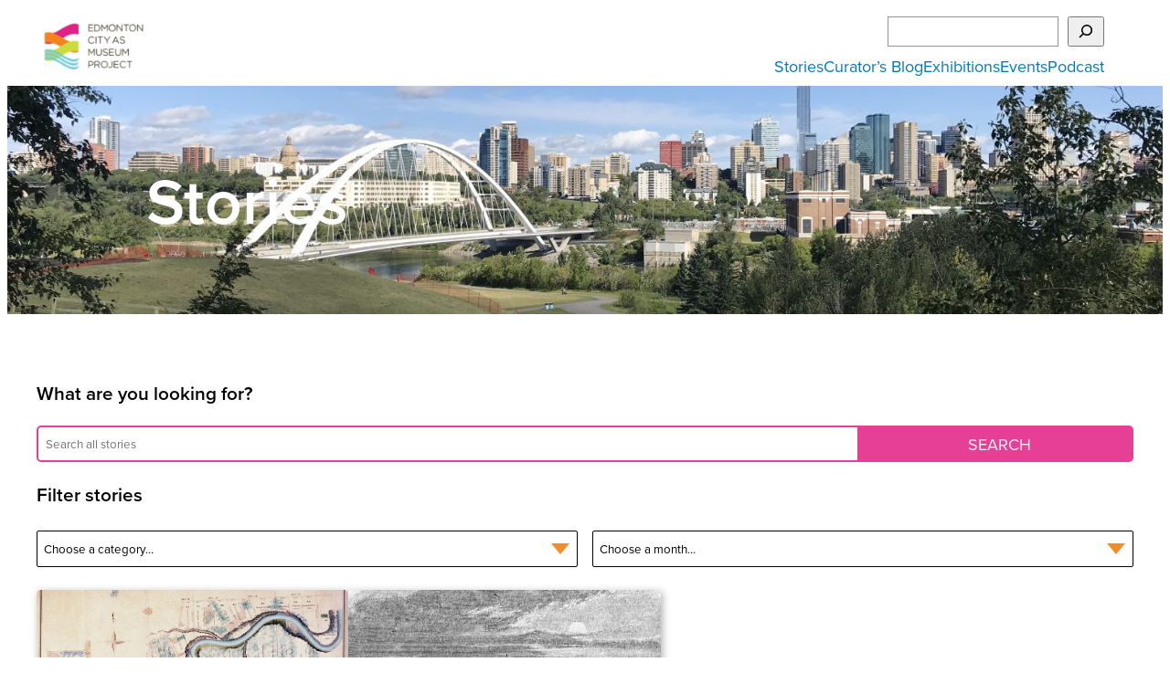

--- FILE ---
content_type: text/html; charset=UTF-8
request_url: https://citymuseumedmonton.ca/tag/land-speculation/
body_size: 18660
content:
<!DOCTYPE html>
<html lang="en-US">
<head>
	<meta charset="UTF-8" />
	<meta name="viewport" content="width=device-width, initial-scale=1" />
<meta name='robots' content='max-image-preview:large' />
	<style>img:is([sizes="auto" i], [sizes^="auto," i]) { contain-intrinsic-size: 3000px 1500px }</style>
	<link rel="alternate" hreflang="en" href="https://citymuseumedmonton.ca/tag/land-speculation/" />
<link rel="alternate" hreflang="x-default" href="https://citymuseumedmonton.ca/tag/land-speculation/" />
<title>land speculation &#8211; Edmonton City as Museum Project ECAMP</title>
<link rel='dns-prefetch' href='//stats.wp.com' />
<link rel='dns-prefetch' href='//ajax.googleapis.com' />
<link rel='dns-prefetch' href='//cdnjs.cloudflare.com' />
<link rel='dns-prefetch' href='//use.typekit.net' />
<link rel='dns-prefetch' href='//v0.wordpress.com' />
<link rel="alternate" type="application/rss+xml" title="Edmonton City as Museum Project ECAMP &raquo; Feed" href="https://citymuseumedmonton.ca/feed/" />
<link rel="alternate" type="application/rss+xml" title="Edmonton City as Museum Project ECAMP &raquo; Comments Feed" href="https://citymuseumedmonton.ca/comments/feed/" />
<link rel="alternate" type="application/rss+xml" title="Edmonton City as Museum Project ECAMP &raquo; land speculation Tag Feed" href="https://citymuseumedmonton.ca/tag/land-speculation/feed/" />
<script>
window._wpemojiSettings = {"baseUrl":"https:\/\/s.w.org\/images\/core\/emoji\/15.1.0\/72x72\/","ext":".png","svgUrl":"https:\/\/s.w.org\/images\/core\/emoji\/15.1.0\/svg\/","svgExt":".svg","source":{"concatemoji":"https:\/\/citymuseumedmonton.ca\/wp-includes\/js\/wp-emoji-release.min.js"}};
/*! This file is auto-generated */
!function(i,n){var o,s,e;function c(e){try{var t={supportTests:e,timestamp:(new Date).valueOf()};sessionStorage.setItem(o,JSON.stringify(t))}catch(e){}}function p(e,t,n){e.clearRect(0,0,e.canvas.width,e.canvas.height),e.fillText(t,0,0);var t=new Uint32Array(e.getImageData(0,0,e.canvas.width,e.canvas.height).data),r=(e.clearRect(0,0,e.canvas.width,e.canvas.height),e.fillText(n,0,0),new Uint32Array(e.getImageData(0,0,e.canvas.width,e.canvas.height).data));return t.every(function(e,t){return e===r[t]})}function u(e,t,n){switch(t){case"flag":return n(e,"\ud83c\udff3\ufe0f\u200d\u26a7\ufe0f","\ud83c\udff3\ufe0f\u200b\u26a7\ufe0f")?!1:!n(e,"\ud83c\uddfa\ud83c\uddf3","\ud83c\uddfa\u200b\ud83c\uddf3")&&!n(e,"\ud83c\udff4\udb40\udc67\udb40\udc62\udb40\udc65\udb40\udc6e\udb40\udc67\udb40\udc7f","\ud83c\udff4\u200b\udb40\udc67\u200b\udb40\udc62\u200b\udb40\udc65\u200b\udb40\udc6e\u200b\udb40\udc67\u200b\udb40\udc7f");case"emoji":return!n(e,"\ud83d\udc26\u200d\ud83d\udd25","\ud83d\udc26\u200b\ud83d\udd25")}return!1}function f(e,t,n){var r="undefined"!=typeof WorkerGlobalScope&&self instanceof WorkerGlobalScope?new OffscreenCanvas(300,150):i.createElement("canvas"),a=r.getContext("2d",{willReadFrequently:!0}),o=(a.textBaseline="top",a.font="600 32px Arial",{});return e.forEach(function(e){o[e]=t(a,e,n)}),o}function t(e){var t=i.createElement("script");t.src=e,t.defer=!0,i.head.appendChild(t)}"undefined"!=typeof Promise&&(o="wpEmojiSettingsSupports",s=["flag","emoji"],n.supports={everything:!0,everythingExceptFlag:!0},e=new Promise(function(e){i.addEventListener("DOMContentLoaded",e,{once:!0})}),new Promise(function(t){var n=function(){try{var e=JSON.parse(sessionStorage.getItem(o));if("object"==typeof e&&"number"==typeof e.timestamp&&(new Date).valueOf()<e.timestamp+604800&&"object"==typeof e.supportTests)return e.supportTests}catch(e){}return null}();if(!n){if("undefined"!=typeof Worker&&"undefined"!=typeof OffscreenCanvas&&"undefined"!=typeof URL&&URL.createObjectURL&&"undefined"!=typeof Blob)try{var e="postMessage("+f.toString()+"("+[JSON.stringify(s),u.toString(),p.toString()].join(",")+"));",r=new Blob([e],{type:"text/javascript"}),a=new Worker(URL.createObjectURL(r),{name:"wpTestEmojiSupports"});return void(a.onmessage=function(e){c(n=e.data),a.terminate(),t(n)})}catch(e){}c(n=f(s,u,p))}t(n)}).then(function(e){for(var t in e)n.supports[t]=e[t],n.supports.everything=n.supports.everything&&n.supports[t],"flag"!==t&&(n.supports.everythingExceptFlag=n.supports.everythingExceptFlag&&n.supports[t]);n.supports.everythingExceptFlag=n.supports.everythingExceptFlag&&!n.supports.flag,n.DOMReady=!1,n.readyCallback=function(){n.DOMReady=!0}}).then(function(){return e}).then(function(){var e;n.supports.everything||(n.readyCallback(),(e=n.source||{}).concatemoji?t(e.concatemoji):e.wpemoji&&e.twemoji&&(t(e.twemoji),t(e.wpemoji)))}))}((window,document),window._wpemojiSettings);
</script>
<link rel='stylesheet' id='wpml-legacy-dropdown-0-css' href='https://citymuseumedmonton.ca/wp-content/plugins/sitepress-multilingual-cms/templates/language-switchers/legacy-dropdown/style.min.css' media='all' />
<style id='wp-block-site-logo-inline-css'>
.wp-block-site-logo{box-sizing:border-box;line-height:0}.wp-block-site-logo a{display:inline-block;line-height:0}.wp-block-site-logo.is-default-size img{height:auto;width:120px}.wp-block-site-logo img{height:auto;max-width:100%}.wp-block-site-logo a,.wp-block-site-logo img{border-radius:inherit}.wp-block-site-logo.aligncenter{margin-left:auto;margin-right:auto;text-align:center}:root :where(.wp-block-site-logo.is-style-rounded){border-radius:9999px}
</style>
<style id='wp-block-search-inline-css'>
.wp-block-search__button{margin-left:10px;word-break:normal}.wp-block-search__button.has-icon{line-height:0}.wp-block-search__button svg{height:1.25em;min-height:24px;min-width:24px;width:1.25em;fill:currentColor;vertical-align:text-bottom}:where(.wp-block-search__button){border:1px solid #ccc;padding:6px 10px}.wp-block-search__inside-wrapper{display:flex;flex:auto;flex-wrap:nowrap;max-width:100%}.wp-block-search__label{width:100%}.wp-block-search__input{appearance:none;border:1px solid #949494;flex-grow:1;margin-left:0;margin-right:0;min-width:3rem;padding:8px;text-decoration:unset!important}.wp-block-search.wp-block-search__button-only .wp-block-search__button{box-sizing:border-box;display:flex;flex-shrink:0;justify-content:center;margin-left:0;max-width:100%}.wp-block-search.wp-block-search__button-only .wp-block-search__inside-wrapper{min-width:0!important;transition-property:width}.wp-block-search.wp-block-search__button-only .wp-block-search__input{flex-basis:100%;transition-duration:.3s}.wp-block-search.wp-block-search__button-only.wp-block-search__searchfield-hidden,.wp-block-search.wp-block-search__button-only.wp-block-search__searchfield-hidden .wp-block-search__inside-wrapper{overflow:hidden}.wp-block-search.wp-block-search__button-only.wp-block-search__searchfield-hidden .wp-block-search__input{border-left-width:0!important;border-right-width:0!important;flex-basis:0;flex-grow:0;margin:0;min-width:0!important;padding-left:0!important;padding-right:0!important;width:0!important}:where(.wp-block-search__input){font-family:inherit;font-size:inherit;font-style:inherit;font-weight:inherit;letter-spacing:inherit;line-height:inherit;text-transform:inherit}:where(.wp-block-search__button-inside .wp-block-search__inside-wrapper){border:1px solid #949494;box-sizing:border-box;padding:4px}:where(.wp-block-search__button-inside .wp-block-search__inside-wrapper) .wp-block-search__input{border:none;border-radius:0;padding:0 4px}:where(.wp-block-search__button-inside .wp-block-search__inside-wrapper) .wp-block-search__input:focus{outline:none}:where(.wp-block-search__button-inside .wp-block-search__inside-wrapper) :where(.wp-block-search__button){padding:4px 8px}.wp-block-search.aligncenter .wp-block-search__inside-wrapper{margin:auto}.wp-block[data-align=right] .wp-block-search.wp-block-search__button-only .wp-block-search__inside-wrapper{float:right}
</style>
<link rel='stylesheet' id='wp-block-navigation-css' href='https://citymuseumedmonton.ca/wp-includes/blocks/navigation/style.min.css' media='all' />
<style id='wp-block-group-inline-css'>
.wp-block-group{box-sizing:border-box}:where(.wp-block-group.wp-block-group-is-layout-constrained){position:relative}
</style>
<style id='wp-block-navigation-link-inline-css'>
.wp-block-navigation .wp-block-navigation-item__label{overflow-wrap:break-word}.wp-block-navigation .wp-block-navigation-item__description{display:none}.link-ui-tools{border-top:1px solid #f0f0f0;padding:8px}.link-ui-block-inserter{padding-top:8px}.link-ui-block-inserter__back{margin-left:8px;text-transform:uppercase}
</style>
<style id='wp-block-heading-inline-css'>
h1.has-background,h2.has-background,h3.has-background,h4.has-background,h5.has-background,h6.has-background{padding:1.25em 2.375em}h1.has-text-align-left[style*=writing-mode]:where([style*=vertical-lr]),h1.has-text-align-right[style*=writing-mode]:where([style*=vertical-rl]),h2.has-text-align-left[style*=writing-mode]:where([style*=vertical-lr]),h2.has-text-align-right[style*=writing-mode]:where([style*=vertical-rl]),h3.has-text-align-left[style*=writing-mode]:where([style*=vertical-lr]),h3.has-text-align-right[style*=writing-mode]:where([style*=vertical-rl]),h4.has-text-align-left[style*=writing-mode]:where([style*=vertical-lr]),h4.has-text-align-right[style*=writing-mode]:where([style*=vertical-rl]),h5.has-text-align-left[style*=writing-mode]:where([style*=vertical-lr]),h5.has-text-align-right[style*=writing-mode]:where([style*=vertical-rl]),h6.has-text-align-left[style*=writing-mode]:where([style*=vertical-lr]),h6.has-text-align-right[style*=writing-mode]:where([style*=vertical-rl]){rotate:180deg}
</style>
<link rel='stylesheet' id='wp-block-cover-css' href='https://citymuseumedmonton.ca/wp-includes/blocks/cover/style.min.css' media='all' />
<style id='wp-block-paragraph-inline-css'>
.is-small-text{font-size:.875em}.is-regular-text{font-size:1em}.is-large-text{font-size:2.25em}.is-larger-text{font-size:3em}.has-drop-cap:not(:focus):first-letter{float:left;font-size:8.4em;font-style:normal;font-weight:100;line-height:.68;margin:.05em .1em 0 0;text-transform:uppercase}body.rtl .has-drop-cap:not(:focus):first-letter{float:none;margin-left:.1em}p.has-drop-cap.has-background{overflow:hidden}:root :where(p.has-background){padding:1.25em 2.375em}:where(p.has-text-color:not(.has-link-color)) a{color:inherit}p.has-text-align-left[style*="writing-mode:vertical-lr"],p.has-text-align-right[style*="writing-mode:vertical-rl"]{rotate:180deg}
</style>
<style id='wp-block-post-template-inline-css'>
.wp-block-post-template{box-sizing:border-box;list-style:none;margin-bottom:0;margin-top:0;max-width:100%;padding:0}.wp-block-post-template.is-flex-container{display:flex;flex-direction:row;flex-wrap:wrap;gap:1.25em}.wp-block-post-template.is-flex-container>li{margin:0;width:100%}@media (min-width:600px){.wp-block-post-template.is-flex-container.is-flex-container.columns-2>li{width:calc(50% - .625em)}.wp-block-post-template.is-flex-container.is-flex-container.columns-3>li{width:calc(33.33333% - .83333em)}.wp-block-post-template.is-flex-container.is-flex-container.columns-4>li{width:calc(25% - .9375em)}.wp-block-post-template.is-flex-container.is-flex-container.columns-5>li{width:calc(20% - 1em)}.wp-block-post-template.is-flex-container.is-flex-container.columns-6>li{width:calc(16.66667% - 1.04167em)}}@media (max-width:600px){.wp-block-post-template-is-layout-grid.wp-block-post-template-is-layout-grid.wp-block-post-template-is-layout-grid.wp-block-post-template-is-layout-grid{grid-template-columns:1fr}}.wp-block-post-template-is-layout-constrained>li>.alignright,.wp-block-post-template-is-layout-flow>li>.alignright{float:right;margin-inline-end:0;margin-inline-start:2em}.wp-block-post-template-is-layout-constrained>li>.alignleft,.wp-block-post-template-is-layout-flow>li>.alignleft{float:left;margin-inline-end:2em;margin-inline-start:0}.wp-block-post-template-is-layout-constrained>li>.aligncenter,.wp-block-post-template-is-layout-flow>li>.aligncenter{margin-inline-end:auto;margin-inline-start:auto}
</style>
<style id='wp-block-query-pagination-inline-css'>
.wp-block-query-pagination.is-content-justification-space-between>.wp-block-query-pagination-next:last-of-type{margin-inline-start:auto}.wp-block-query-pagination.is-content-justification-space-between>.wp-block-query-pagination-previous:first-child{margin-inline-end:auto}.wp-block-query-pagination .wp-block-query-pagination-previous-arrow{display:inline-block;margin-right:1ch}.wp-block-query-pagination .wp-block-query-pagination-previous-arrow:not(.is-arrow-chevron){transform:scaleX(1)}.wp-block-query-pagination .wp-block-query-pagination-next-arrow{display:inline-block;margin-left:1ch}.wp-block-query-pagination .wp-block-query-pagination-next-arrow:not(.is-arrow-chevron){transform:scaleX(1)}.wp-block-query-pagination.aligncenter{justify-content:center}
</style>
<style id='wp-block-image-inline-css'>
.wp-block-image>a,.wp-block-image>figure>a{display:inline-block}.wp-block-image img{box-sizing:border-box;height:auto;max-width:100%;vertical-align:bottom}@media not (prefers-reduced-motion){.wp-block-image img.hide{visibility:hidden}.wp-block-image img.show{animation:show-content-image .4s}}.wp-block-image[style*=border-radius] img,.wp-block-image[style*=border-radius]>a{border-radius:inherit}.wp-block-image.has-custom-border img{box-sizing:border-box}.wp-block-image.aligncenter{text-align:center}.wp-block-image.alignfull>a,.wp-block-image.alignwide>a{width:100%}.wp-block-image.alignfull img,.wp-block-image.alignwide img{height:auto;width:100%}.wp-block-image .aligncenter,.wp-block-image .alignleft,.wp-block-image .alignright,.wp-block-image.aligncenter,.wp-block-image.alignleft,.wp-block-image.alignright{display:table}.wp-block-image .aligncenter>figcaption,.wp-block-image .alignleft>figcaption,.wp-block-image .alignright>figcaption,.wp-block-image.aligncenter>figcaption,.wp-block-image.alignleft>figcaption,.wp-block-image.alignright>figcaption{caption-side:bottom;display:table-caption}.wp-block-image .alignleft{float:left;margin:.5em 1em .5em 0}.wp-block-image .alignright{float:right;margin:.5em 0 .5em 1em}.wp-block-image .aligncenter{margin-left:auto;margin-right:auto}.wp-block-image :where(figcaption){margin-bottom:1em;margin-top:.5em}.wp-block-image.is-style-circle-mask img{border-radius:9999px}@supports ((-webkit-mask-image:none) or (mask-image:none)) or (-webkit-mask-image:none){.wp-block-image.is-style-circle-mask img{border-radius:0;-webkit-mask-image:url('data:image/svg+xml;utf8,<svg viewBox="0 0 100 100" xmlns="http://www.w3.org/2000/svg"><circle cx="50" cy="50" r="50"/></svg>');mask-image:url('data:image/svg+xml;utf8,<svg viewBox="0 0 100 100" xmlns="http://www.w3.org/2000/svg"><circle cx="50" cy="50" r="50"/></svg>');mask-mode:alpha;-webkit-mask-position:center;mask-position:center;-webkit-mask-repeat:no-repeat;mask-repeat:no-repeat;-webkit-mask-size:contain;mask-size:contain}}:root :where(.wp-block-image.is-style-rounded img,.wp-block-image .is-style-rounded img){border-radius:9999px}.wp-block-image figure{margin:0}.wp-lightbox-container{display:flex;flex-direction:column;position:relative}.wp-lightbox-container img{cursor:zoom-in}.wp-lightbox-container img:hover+button{opacity:1}.wp-lightbox-container button{align-items:center;-webkit-backdrop-filter:blur(16px) saturate(180%);backdrop-filter:blur(16px) saturate(180%);background-color:#5a5a5a40;border:none;border-radius:4px;cursor:zoom-in;display:flex;height:20px;justify-content:center;opacity:0;padding:0;position:absolute;right:16px;text-align:center;top:16px;width:20px;z-index:100}@media not (prefers-reduced-motion){.wp-lightbox-container button{transition:opacity .2s ease}}.wp-lightbox-container button:focus-visible{outline:3px auto #5a5a5a40;outline:3px auto -webkit-focus-ring-color;outline-offset:3px}.wp-lightbox-container button:hover{cursor:pointer;opacity:1}.wp-lightbox-container button:focus{opacity:1}.wp-lightbox-container button:focus,.wp-lightbox-container button:hover,.wp-lightbox-container button:not(:hover):not(:active):not(.has-background){background-color:#5a5a5a40;border:none}.wp-lightbox-overlay{box-sizing:border-box;cursor:zoom-out;height:100vh;left:0;overflow:hidden;position:fixed;top:0;visibility:hidden;width:100%;z-index:100000}.wp-lightbox-overlay .close-button{align-items:center;cursor:pointer;display:flex;justify-content:center;min-height:40px;min-width:40px;padding:0;position:absolute;right:calc(env(safe-area-inset-right) + 16px);top:calc(env(safe-area-inset-top) + 16px);z-index:5000000}.wp-lightbox-overlay .close-button:focus,.wp-lightbox-overlay .close-button:hover,.wp-lightbox-overlay .close-button:not(:hover):not(:active):not(.has-background){background:none;border:none}.wp-lightbox-overlay .lightbox-image-container{height:var(--wp--lightbox-container-height);left:50%;overflow:hidden;position:absolute;top:50%;transform:translate(-50%,-50%);transform-origin:top left;width:var(--wp--lightbox-container-width);z-index:9999999999}.wp-lightbox-overlay .wp-block-image{align-items:center;box-sizing:border-box;display:flex;height:100%;justify-content:center;margin:0;position:relative;transform-origin:0 0;width:100%;z-index:3000000}.wp-lightbox-overlay .wp-block-image img{height:var(--wp--lightbox-image-height);min-height:var(--wp--lightbox-image-height);min-width:var(--wp--lightbox-image-width);width:var(--wp--lightbox-image-width)}.wp-lightbox-overlay .wp-block-image figcaption{display:none}.wp-lightbox-overlay button{background:none;border:none}.wp-lightbox-overlay .scrim{background-color:#fff;height:100%;opacity:.9;position:absolute;width:100%;z-index:2000000}.wp-lightbox-overlay.active{visibility:visible}@media not (prefers-reduced-motion){.wp-lightbox-overlay.active{animation:turn-on-visibility .25s both}.wp-lightbox-overlay.active img{animation:turn-on-visibility .35s both}.wp-lightbox-overlay.show-closing-animation:not(.active){animation:turn-off-visibility .35s both}.wp-lightbox-overlay.show-closing-animation:not(.active) img{animation:turn-off-visibility .25s both}.wp-lightbox-overlay.zoom.active{animation:none;opacity:1;visibility:visible}.wp-lightbox-overlay.zoom.active .lightbox-image-container{animation:lightbox-zoom-in .4s}.wp-lightbox-overlay.zoom.active .lightbox-image-container img{animation:none}.wp-lightbox-overlay.zoom.active .scrim{animation:turn-on-visibility .4s forwards}.wp-lightbox-overlay.zoom.show-closing-animation:not(.active){animation:none}.wp-lightbox-overlay.zoom.show-closing-animation:not(.active) .lightbox-image-container{animation:lightbox-zoom-out .4s}.wp-lightbox-overlay.zoom.show-closing-animation:not(.active) .lightbox-image-container img{animation:none}.wp-lightbox-overlay.zoom.show-closing-animation:not(.active) .scrim{animation:turn-off-visibility .4s forwards}}@keyframes show-content-image{0%{visibility:hidden}99%{visibility:hidden}to{visibility:visible}}@keyframes turn-on-visibility{0%{opacity:0}to{opacity:1}}@keyframes turn-off-visibility{0%{opacity:1;visibility:visible}99%{opacity:0;visibility:visible}to{opacity:0;visibility:hidden}}@keyframes lightbox-zoom-in{0%{transform:translate(calc((-100vw + var(--wp--lightbox-scrollbar-width))/2 + var(--wp--lightbox-initial-left-position)),calc(-50vh + var(--wp--lightbox-initial-top-position))) scale(var(--wp--lightbox-scale))}to{transform:translate(-50%,-50%) scale(1)}}@keyframes lightbox-zoom-out{0%{transform:translate(-50%,-50%) scale(1);visibility:visible}99%{visibility:visible}to{transform:translate(calc((-100vw + var(--wp--lightbox-scrollbar-width))/2 + var(--wp--lightbox-initial-left-position)),calc(-50vh + var(--wp--lightbox-initial-top-position))) scale(var(--wp--lightbox-scale));visibility:hidden}}
</style>
<link rel='stylesheet' id='wp-block-social-links-css' href='https://citymuseumedmonton.ca/wp-includes/blocks/social-links/style.min.css' media='all' />
<style id='wp-block-columns-inline-css'>
.wp-block-columns{align-items:normal!important;box-sizing:border-box;display:flex;flex-wrap:wrap!important}@media (min-width:782px){.wp-block-columns{flex-wrap:nowrap!important}}.wp-block-columns.are-vertically-aligned-top{align-items:flex-start}.wp-block-columns.are-vertically-aligned-center{align-items:center}.wp-block-columns.are-vertically-aligned-bottom{align-items:flex-end}@media (max-width:781px){.wp-block-columns:not(.is-not-stacked-on-mobile)>.wp-block-column{flex-basis:100%!important}}@media (min-width:782px){.wp-block-columns:not(.is-not-stacked-on-mobile)>.wp-block-column{flex-basis:0;flex-grow:1}.wp-block-columns:not(.is-not-stacked-on-mobile)>.wp-block-column[style*=flex-basis]{flex-grow:0}}.wp-block-columns.is-not-stacked-on-mobile{flex-wrap:nowrap!important}.wp-block-columns.is-not-stacked-on-mobile>.wp-block-column{flex-basis:0;flex-grow:1}.wp-block-columns.is-not-stacked-on-mobile>.wp-block-column[style*=flex-basis]{flex-grow:0}:where(.wp-block-columns){margin-bottom:1.75em}:where(.wp-block-columns.has-background){padding:1.25em 2.375em}.wp-block-column{flex-grow:1;min-width:0;overflow-wrap:break-word;word-break:break-word}.wp-block-column.is-vertically-aligned-top{align-self:flex-start}.wp-block-column.is-vertically-aligned-center{align-self:center}.wp-block-column.is-vertically-aligned-bottom{align-self:flex-end}.wp-block-column.is-vertically-aligned-stretch{align-self:stretch}.wp-block-column.is-vertically-aligned-bottom,.wp-block-column.is-vertically-aligned-center,.wp-block-column.is-vertically-aligned-top{width:100%}
</style>
<style id='wp-block-separator-inline-css'>
@charset "UTF-8";.wp-block-separator{border:none;border-top:2px solid}:root :where(.wp-block-separator.is-style-dots){height:auto;line-height:1;text-align:center}:root :where(.wp-block-separator.is-style-dots):before{color:currentColor;content:"···";font-family:serif;font-size:1.5em;letter-spacing:2em;padding-left:2em}.wp-block-separator.is-style-dots{background:none!important;border:none!important}
</style>
<style id='wp-emoji-styles-inline-css'>

	img.wp-smiley, img.emoji {
		display: inline !important;
		border: none !important;
		box-shadow: none !important;
		height: 1em !important;
		width: 1em !important;
		margin: 0 0.07em !important;
		vertical-align: -0.1em !important;
		background: none !important;
		padding: 0 !important;
	}
</style>
<style id='wp-block-library-inline-css'>
:root{--wp-admin-theme-color:#007cba;--wp-admin-theme-color--rgb:0,124,186;--wp-admin-theme-color-darker-10:#006ba1;--wp-admin-theme-color-darker-10--rgb:0,107,161;--wp-admin-theme-color-darker-20:#005a87;--wp-admin-theme-color-darker-20--rgb:0,90,135;--wp-admin-border-width-focus:2px;--wp-block-synced-color:#7a00df;--wp-block-synced-color--rgb:122,0,223;--wp-bound-block-color:var(--wp-block-synced-color)}@media (min-resolution:192dpi){:root{--wp-admin-border-width-focus:1.5px}}.wp-element-button{cursor:pointer}:root{--wp--preset--font-size--normal:16px;--wp--preset--font-size--huge:42px}:root .has-very-light-gray-background-color{background-color:#eee}:root .has-very-dark-gray-background-color{background-color:#313131}:root .has-very-light-gray-color{color:#eee}:root .has-very-dark-gray-color{color:#313131}:root .has-vivid-green-cyan-to-vivid-cyan-blue-gradient-background{background:linear-gradient(135deg,#00d084,#0693e3)}:root .has-purple-crush-gradient-background{background:linear-gradient(135deg,#34e2e4,#4721fb 50%,#ab1dfe)}:root .has-hazy-dawn-gradient-background{background:linear-gradient(135deg,#faaca8,#dad0ec)}:root .has-subdued-olive-gradient-background{background:linear-gradient(135deg,#fafae1,#67a671)}:root .has-atomic-cream-gradient-background{background:linear-gradient(135deg,#fdd79a,#004a59)}:root .has-nightshade-gradient-background{background:linear-gradient(135deg,#330968,#31cdcf)}:root .has-midnight-gradient-background{background:linear-gradient(135deg,#020381,#2874fc)}.has-regular-font-size{font-size:1em}.has-larger-font-size{font-size:2.625em}.has-normal-font-size{font-size:var(--wp--preset--font-size--normal)}.has-huge-font-size{font-size:var(--wp--preset--font-size--huge)}.has-text-align-center{text-align:center}.has-text-align-left{text-align:left}.has-text-align-right{text-align:right}#end-resizable-editor-section{display:none}.aligncenter{clear:both}.items-justified-left{justify-content:flex-start}.items-justified-center{justify-content:center}.items-justified-right{justify-content:flex-end}.items-justified-space-between{justify-content:space-between}.screen-reader-text{border:0;clip-path:inset(50%);height:1px;margin:-1px;overflow:hidden;padding:0;position:absolute;width:1px;word-wrap:normal!important}.screen-reader-text:focus{background-color:#ddd;clip-path:none;color:#444;display:block;font-size:1em;height:auto;left:5px;line-height:normal;padding:15px 23px 14px;text-decoration:none;top:5px;width:auto;z-index:100000}html :where(.has-border-color){border-style:solid}html :where([style*=border-top-color]){border-top-style:solid}html :where([style*=border-right-color]){border-right-style:solid}html :where([style*=border-bottom-color]){border-bottom-style:solid}html :where([style*=border-left-color]){border-left-style:solid}html :where([style*=border-width]){border-style:solid}html :where([style*=border-top-width]){border-top-style:solid}html :where([style*=border-right-width]){border-right-style:solid}html :where([style*=border-bottom-width]){border-bottom-style:solid}html :where([style*=border-left-width]){border-left-style:solid}html :where(img[class*=wp-image-]){height:auto;max-width:100%}:where(figure){margin:0 0 1em}html :where(.is-position-sticky){--wp-admin--admin-bar--position-offset:var(--wp-admin--admin-bar--height,0px)}@media screen and (max-width:600px){html :where(.is-position-sticky){--wp-admin--admin-bar--position-offset:0px}}
</style>
<style id='ghostkit-typography-inline-css'>
 
</style>
<style id='global-styles-inline-css'>
:root{--wp--preset--aspect-ratio--square: 1;--wp--preset--aspect-ratio--4-3: 4/3;--wp--preset--aspect-ratio--3-4: 3/4;--wp--preset--aspect-ratio--3-2: 3/2;--wp--preset--aspect-ratio--2-3: 2/3;--wp--preset--aspect-ratio--16-9: 16/9;--wp--preset--aspect-ratio--9-16: 9/16;--wp--preset--color--black: #000000;--wp--preset--color--cyan-bluish-gray: #abb8c3;--wp--preset--color--white: #ffffff;--wp--preset--color--pale-pink: #f78da7;--wp--preset--color--vivid-red: #cf2e2e;--wp--preset--color--luminous-vivid-orange: #ff6900;--wp--preset--color--luminous-vivid-amber: #fcb900;--wp--preset--color--light-green-cyan: #7bdcb5;--wp--preset--color--vivid-green-cyan: #00d084;--wp--preset--color--pale-cyan-blue: #8ed1fc;--wp--preset--color--vivid-cyan-blue: #0693e3;--wp--preset--color--vivid-purple: #9b51e0;--wp--preset--color--blue: #0078c0;--wp--preset--color--orange: #f78c27;--wp--preset--color--fuschia: #e53f96;--wp--preset--color--fuschia-lt: #fdf3f8;--wp--preset--color--green: ##c5d226;--wp--preset--color--blue-lt: #88d3e2;--wp--preset--color--grey: #717171;--wp--preset--color--grey-alt: #d8d8d8;--wp--preset--color--grey-lt: #f2f2f2;--wp--preset--gradient--vivid-cyan-blue-to-vivid-purple: linear-gradient(135deg,rgba(6,147,227,1) 0%,rgb(155,81,224) 100%);--wp--preset--gradient--light-green-cyan-to-vivid-green-cyan: linear-gradient(135deg,rgb(122,220,180) 0%,rgb(0,208,130) 100%);--wp--preset--gradient--luminous-vivid-amber-to-luminous-vivid-orange: linear-gradient(135deg,rgba(252,185,0,1) 0%,rgba(255,105,0,1) 100%);--wp--preset--gradient--luminous-vivid-orange-to-vivid-red: linear-gradient(135deg,rgba(255,105,0,1) 0%,rgb(207,46,46) 100%);--wp--preset--gradient--very-light-gray-to-cyan-bluish-gray: linear-gradient(135deg,rgb(238,238,238) 0%,rgb(169,184,195) 100%);--wp--preset--gradient--cool-to-warm-spectrum: linear-gradient(135deg,rgb(74,234,220) 0%,rgb(151,120,209) 20%,rgb(207,42,186) 40%,rgb(238,44,130) 60%,rgb(251,105,98) 80%,rgb(254,248,76) 100%);--wp--preset--gradient--blush-light-purple: linear-gradient(135deg,rgb(255,206,236) 0%,rgb(152,150,240) 100%);--wp--preset--gradient--blush-bordeaux: linear-gradient(135deg,rgb(254,205,165) 0%,rgb(254,45,45) 50%,rgb(107,0,62) 100%);--wp--preset--gradient--luminous-dusk: linear-gradient(135deg,rgb(255,203,112) 0%,rgb(199,81,192) 50%,rgb(65,88,208) 100%);--wp--preset--gradient--pale-ocean: linear-gradient(135deg,rgb(255,245,203) 0%,rgb(182,227,212) 50%,rgb(51,167,181) 100%);--wp--preset--gradient--electric-grass: linear-gradient(135deg,rgb(202,248,128) 0%,rgb(113,206,126) 100%);--wp--preset--gradient--midnight: linear-gradient(135deg,rgb(2,3,129) 0%,rgb(40,116,252) 100%);--wp--preset--font-size--small: clamp(0.875rem, 0.875rem + ((1vw - 0.2rem) * 0.156), 1rem);--wp--preset--font-size--medium: clamp(1.25rem, 1.25rem + ((1vw - 0.2rem) * 0.079), 1.3125rem);--wp--preset--font-size--large: clamp(1.333rem, 1.333rem + ((1vw - 0.2rem) * 0.416), 1.666rem);--wp--preset--font-size--x-large: clamp(1.666rem, 1.666rem + ((1vw - 0.2rem) * 1.043), 2.5rem);--wp--preset--font-size--x-small: clamp(0.75rem, 0.75rem + ((1vw - 0.2rem) * 0.156), 0.875rem);--wp--preset--font-size--normal: clamp(1rem, 1rem + ((1vw - 0.2rem) * 0.156), 1.125rem);--wp--preset--font-size--mid-large: clamp(1.3125rem, 1.313rem + ((1vw - 0.2rem) * 0.234), 1.5rem);--wp--preset--font-size--xx-large: clamp(3rem, 3rem + ((1vw - 0.2rem) * 0.781), 3.625rem);--wp--preset--font-family--system-font: -apple-system,BlinkMacSystemFont,"Segoe UI",Roboto,Oxygen-Sans,Ubuntu,Cantarell,"Helvetica Neue",sans-serif;--wp--preset--font-family--proxima-nova: "proxima-nova", 'Helvetica Neue', Helvetica, Arial, sans-serif;--wp--preset--font-family--geneva: Geneva, Helvetica, Arial, sans-serif;;--wp--preset--spacing--20: 0.44rem;--wp--preset--spacing--30: clamp(1.5rem, 5vw, 2rem);--wp--preset--spacing--40: clamp(1.8rem, 1.8rem + ((1vw - 0.48rem) * 2.885), 3rem);--wp--preset--spacing--50: clamp(2.5rem, 8vw, 4.5rem);--wp--preset--spacing--60: clamp(3.75rem, 10vw, 7rem);--wp--preset--spacing--70: clamp(5rem, 5.25rem + ((1vw - 0.48rem) * 9.096), 8rem);--wp--preset--spacing--80: clamp(7rem, 14vw, 11rem);--wp--preset--shadow--natural: 6px 6px 9px rgba(0, 0, 0, 0.2);--wp--preset--shadow--deep: 12px 12px 50px rgba(0, 0, 0, 0.4);--wp--preset--shadow--sharp: 6px 6px 0px rgba(0, 0, 0, 0.2);--wp--preset--shadow--outlined: 6px 6px 0px -3px rgba(255, 255, 255, 1), 6px 6px rgba(0, 0, 0, 1);--wp--preset--shadow--crisp: 6px 6px 0px rgba(0, 0, 0, 1);}:root { --wp--style--global--content-size: 1024px;--wp--style--global--wide-size: 1024px; }:where(body) { margin: 0; }.wp-site-blocks { padding-top: var(--wp--style--root--padding-top); padding-bottom: var(--wp--style--root--padding-bottom); }.has-global-padding { padding-right: var(--wp--style--root--padding-right); padding-left: var(--wp--style--root--padding-left); }.has-global-padding > .alignfull { margin-right: calc(var(--wp--style--root--padding-right) * -1); margin-left: calc(var(--wp--style--root--padding-left) * -1); }.has-global-padding :where(:not(.alignfull.is-layout-flow) > .has-global-padding:not(.wp-block-block, .alignfull)) { padding-right: 0; padding-left: 0; }.has-global-padding :where(:not(.alignfull.is-layout-flow) > .has-global-padding:not(.wp-block-block, .alignfull)) > .alignfull { margin-left: 0; margin-right: 0; }.wp-site-blocks > .alignleft { float: left; margin-right: 2em; }.wp-site-blocks > .alignright { float: right; margin-left: 2em; }.wp-site-blocks > .aligncenter { justify-content: center; margin-left: auto; margin-right: auto; }:where(.wp-site-blocks) > * { margin-block-start: 1.4rem; margin-block-end: 0; }:where(.wp-site-blocks) > :first-child { margin-block-start: 0; }:where(.wp-site-blocks) > :last-child { margin-block-end: 0; }:root { --wp--style--block-gap: 1.4rem; }:root :where(.is-layout-flow) > :first-child{margin-block-start: 0;}:root :where(.is-layout-flow) > :last-child{margin-block-end: 0;}:root :where(.is-layout-flow) > *{margin-block-start: 1.4rem;margin-block-end: 0;}:root :where(.is-layout-constrained) > :first-child{margin-block-start: 0;}:root :where(.is-layout-constrained) > :last-child{margin-block-end: 0;}:root :where(.is-layout-constrained) > *{margin-block-start: 1.4rem;margin-block-end: 0;}:root :where(.is-layout-flex){gap: 1.4rem;}:root :where(.is-layout-grid){gap: 1.4rem;}.is-layout-flow > .alignleft{float: left;margin-inline-start: 0;margin-inline-end: 2em;}.is-layout-flow > .alignright{float: right;margin-inline-start: 2em;margin-inline-end: 0;}.is-layout-flow > .aligncenter{margin-left: auto !important;margin-right: auto !important;}.is-layout-constrained > .alignleft{float: left;margin-inline-start: 0;margin-inline-end: 2em;}.is-layout-constrained > .alignright{float: right;margin-inline-start: 2em;margin-inline-end: 0;}.is-layout-constrained > .aligncenter{margin-left: auto !important;margin-right: auto !important;}.is-layout-constrained > :where(:not(.alignleft):not(.alignright):not(.alignfull)){max-width: var(--wp--style--global--content-size);margin-left: auto !important;margin-right: auto !important;}.is-layout-constrained > .alignwide{max-width: var(--wp--style--global--wide-size);}body .is-layout-flex{display: flex;}.is-layout-flex{flex-wrap: wrap;align-items: center;}.is-layout-flex > :is(*, div){margin: 0;}body .is-layout-grid{display: grid;}.is-layout-grid > :is(*, div){margin: 0;}body{font-family: var(--wp--preset--font-family--proxima-nova);font-size: var(--wp--preset--font-size--normal);line-height: 1.4;--wp--style--root--padding-top: var(--wp--preset--spacing--40);--wp--style--root--padding-right: var(--wp--preset--spacing--30);--wp--style--root--padding-bottom: var(--wp--preset--spacing--40);--wp--style--root--padding-left: var(--wp--preset--spacing--30);}a:where(:not(.wp-element-button)){text-decoration: underline;}h1, h2, h3, h4, h5, h6{font-family: var(--wp--preset--font-family--proxima-nova);font-weight: 400;line-height: 1.4;}h1{font-size: var(--wp--preset--font-size--x-large);font-weight: 600;line-height: 1;}h2{color: var(--wp--preset--color--primary);font-family: var(--wp--preset--font-family--proxima-nova);font-size: var(--wp--preset--font-size--large);font-weight: 700;line-height: 1.4;}h3{font-family: var(--wp--preset--font-family--proxima-nova);font-size: var(--wp--preset--font-size--medium);font-weight: 600;}h4{font-family: var(--wp--preset--font-family--proxima-nova);font-size: var(--wp--preset--font-size--normal);font-weight: 700;}h5{font-family: var(--wp--preset--font-family--proxima-nova);font-size: var(--wp--preset--font-size--x-small);font-weight: 500;letter-spacing: 2px;line-height: 2.09;text-transform: uppercase;}h6{font-size: var(--wp--preset--font-size--normal);}:root :where(.wp-element-button, .wp-block-button__link){background-color: #32373c;border-width: 0;color: #fff;font-family: inherit;font-size: inherit;line-height: inherit;padding: calc(0.667em + 2px) calc(1.333em + 2px);text-decoration: none;}.has-black-color{color: var(--wp--preset--color--black) !important;}.has-cyan-bluish-gray-color{color: var(--wp--preset--color--cyan-bluish-gray) !important;}.has-white-color{color: var(--wp--preset--color--white) !important;}.has-pale-pink-color{color: var(--wp--preset--color--pale-pink) !important;}.has-vivid-red-color{color: var(--wp--preset--color--vivid-red) !important;}.has-luminous-vivid-orange-color{color: var(--wp--preset--color--luminous-vivid-orange) !important;}.has-luminous-vivid-amber-color{color: var(--wp--preset--color--luminous-vivid-amber) !important;}.has-light-green-cyan-color{color: var(--wp--preset--color--light-green-cyan) !important;}.has-vivid-green-cyan-color{color: var(--wp--preset--color--vivid-green-cyan) !important;}.has-pale-cyan-blue-color{color: var(--wp--preset--color--pale-cyan-blue) !important;}.has-vivid-cyan-blue-color{color: var(--wp--preset--color--vivid-cyan-blue) !important;}.has-vivid-purple-color{color: var(--wp--preset--color--vivid-purple) !important;}.has-blue-color{color: var(--wp--preset--color--blue) !important;}.has-orange-color{color: var(--wp--preset--color--orange) !important;}.has-fuschia-color{color: var(--wp--preset--color--fuschia) !important;}.has-fuschia-lt-color{color: var(--wp--preset--color--fuschia-lt) !important;}.has-green-color{color: var(--wp--preset--color--green) !important;}.has-blue-lt-color{color: var(--wp--preset--color--blue-lt) !important;}.has-grey-color{color: var(--wp--preset--color--grey) !important;}.has-grey-alt-color{color: var(--wp--preset--color--grey-alt) !important;}.has-grey-lt-color{color: var(--wp--preset--color--grey-lt) !important;}.has-black-background-color{background-color: var(--wp--preset--color--black) !important;}.has-cyan-bluish-gray-background-color{background-color: var(--wp--preset--color--cyan-bluish-gray) !important;}.has-white-background-color{background-color: var(--wp--preset--color--white) !important;}.has-pale-pink-background-color{background-color: var(--wp--preset--color--pale-pink) !important;}.has-vivid-red-background-color{background-color: var(--wp--preset--color--vivid-red) !important;}.has-luminous-vivid-orange-background-color{background-color: var(--wp--preset--color--luminous-vivid-orange) !important;}.has-luminous-vivid-amber-background-color{background-color: var(--wp--preset--color--luminous-vivid-amber) !important;}.has-light-green-cyan-background-color{background-color: var(--wp--preset--color--light-green-cyan) !important;}.has-vivid-green-cyan-background-color{background-color: var(--wp--preset--color--vivid-green-cyan) !important;}.has-pale-cyan-blue-background-color{background-color: var(--wp--preset--color--pale-cyan-blue) !important;}.has-vivid-cyan-blue-background-color{background-color: var(--wp--preset--color--vivid-cyan-blue) !important;}.has-vivid-purple-background-color{background-color: var(--wp--preset--color--vivid-purple) !important;}.has-blue-background-color{background-color: var(--wp--preset--color--blue) !important;}.has-orange-background-color{background-color: var(--wp--preset--color--orange) !important;}.has-fuschia-background-color{background-color: var(--wp--preset--color--fuschia) !important;}.has-fuschia-lt-background-color{background-color: var(--wp--preset--color--fuschia-lt) !important;}.has-green-background-color{background-color: var(--wp--preset--color--green) !important;}.has-blue-lt-background-color{background-color: var(--wp--preset--color--blue-lt) !important;}.has-grey-background-color{background-color: var(--wp--preset--color--grey) !important;}.has-grey-alt-background-color{background-color: var(--wp--preset--color--grey-alt) !important;}.has-grey-lt-background-color{background-color: var(--wp--preset--color--grey-lt) !important;}.has-black-border-color{border-color: var(--wp--preset--color--black) !important;}.has-cyan-bluish-gray-border-color{border-color: var(--wp--preset--color--cyan-bluish-gray) !important;}.has-white-border-color{border-color: var(--wp--preset--color--white) !important;}.has-pale-pink-border-color{border-color: var(--wp--preset--color--pale-pink) !important;}.has-vivid-red-border-color{border-color: var(--wp--preset--color--vivid-red) !important;}.has-luminous-vivid-orange-border-color{border-color: var(--wp--preset--color--luminous-vivid-orange) !important;}.has-luminous-vivid-amber-border-color{border-color: var(--wp--preset--color--luminous-vivid-amber) !important;}.has-light-green-cyan-border-color{border-color: var(--wp--preset--color--light-green-cyan) !important;}.has-vivid-green-cyan-border-color{border-color: var(--wp--preset--color--vivid-green-cyan) !important;}.has-pale-cyan-blue-border-color{border-color: var(--wp--preset--color--pale-cyan-blue) !important;}.has-vivid-cyan-blue-border-color{border-color: var(--wp--preset--color--vivid-cyan-blue) !important;}.has-vivid-purple-border-color{border-color: var(--wp--preset--color--vivid-purple) !important;}.has-blue-border-color{border-color: var(--wp--preset--color--blue) !important;}.has-orange-border-color{border-color: var(--wp--preset--color--orange) !important;}.has-fuschia-border-color{border-color: var(--wp--preset--color--fuschia) !important;}.has-fuschia-lt-border-color{border-color: var(--wp--preset--color--fuschia-lt) !important;}.has-green-border-color{border-color: var(--wp--preset--color--green) !important;}.has-blue-lt-border-color{border-color: var(--wp--preset--color--blue-lt) !important;}.has-grey-border-color{border-color: var(--wp--preset--color--grey) !important;}.has-grey-alt-border-color{border-color: var(--wp--preset--color--grey-alt) !important;}.has-grey-lt-border-color{border-color: var(--wp--preset--color--grey-lt) !important;}.has-vivid-cyan-blue-to-vivid-purple-gradient-background{background: var(--wp--preset--gradient--vivid-cyan-blue-to-vivid-purple) !important;}.has-light-green-cyan-to-vivid-green-cyan-gradient-background{background: var(--wp--preset--gradient--light-green-cyan-to-vivid-green-cyan) !important;}.has-luminous-vivid-amber-to-luminous-vivid-orange-gradient-background{background: var(--wp--preset--gradient--luminous-vivid-amber-to-luminous-vivid-orange) !important;}.has-luminous-vivid-orange-to-vivid-red-gradient-background{background: var(--wp--preset--gradient--luminous-vivid-orange-to-vivid-red) !important;}.has-very-light-gray-to-cyan-bluish-gray-gradient-background{background: var(--wp--preset--gradient--very-light-gray-to-cyan-bluish-gray) !important;}.has-cool-to-warm-spectrum-gradient-background{background: var(--wp--preset--gradient--cool-to-warm-spectrum) !important;}.has-blush-light-purple-gradient-background{background: var(--wp--preset--gradient--blush-light-purple) !important;}.has-blush-bordeaux-gradient-background{background: var(--wp--preset--gradient--blush-bordeaux) !important;}.has-luminous-dusk-gradient-background{background: var(--wp--preset--gradient--luminous-dusk) !important;}.has-pale-ocean-gradient-background{background: var(--wp--preset--gradient--pale-ocean) !important;}.has-electric-grass-gradient-background{background: var(--wp--preset--gradient--electric-grass) !important;}.has-midnight-gradient-background{background: var(--wp--preset--gradient--midnight) !important;}.has-small-font-size{font-size: var(--wp--preset--font-size--small) !important;}.has-medium-font-size{font-size: var(--wp--preset--font-size--medium) !important;}.has-large-font-size{font-size: var(--wp--preset--font-size--large) !important;}.has-x-large-font-size{font-size: var(--wp--preset--font-size--x-large) !important;}.has-x-small-font-size{font-size: var(--wp--preset--font-size--x-small) !important;}.has-normal-font-size{font-size: var(--wp--preset--font-size--normal) !important;}.has-mid-large-font-size{font-size: var(--wp--preset--font-size--mid-large) !important;}.has-xx-large-font-size{font-size: var(--wp--preset--font-size--xx-large) !important;}.has-system-font-font-family{font-family: var(--wp--preset--font-family--system-font) !important;}.has-proxima-nova-font-family{font-family: var(--wp--preset--font-family--proxima-nova) !important;}.has-geneva-font-family{font-family: var(--wp--preset--font-family--geneva) !important;}
</style>
<style id='core-block-supports-inline-css'>
.wp-container-core-navigation-is-layout-d445cf74{justify-content:flex-end;}.wp-container-core-group-is-layout-17124a9a{flex-wrap:nowrap;justify-content:flex-end;}.wp-container-core-group-is-layout-c9133493 > *{margin-block-start:0;margin-block-end:0;}.wp-container-core-group-is-layout-c9133493 > * + *{margin-block-start:0.5em;margin-block-end:0;}.wp-container-core-group-is-layout-cb46ffcb{flex-wrap:nowrap;justify-content:space-between;}.wp-container-core-post-template-is-layout-6d3fbd8f{grid-template-columns:repeat(3, minmax(0, 1fr));}.wp-elements-6acfa8bbfee89079c8f730ab6808271a a:where(:not(.wp-element-button)){color:var(--wp--preset--color--white);}.wp-container-core-columns-is-layout-28f84493{flex-wrap:nowrap;}.wp-elements-e82c887ae6f138da944e5947114626f0 a:where(:not(.wp-element-button)){color:var(--wp--preset--color--white);}.wp-container-core-group-is-layout-b9c070ce{flex-wrap:nowrap;justify-content:flex-end;}.wp-container-core-group-is-layout-3228b377 > .alignfull{margin-right:calc(0px * -1);margin-left:calc(0px * -1);}.wp-container-core-group-is-layout-3228b377 > *{margin-block-start:0;margin-block-end:0;}.wp-container-core-group-is-layout-3228b377 > * + *{margin-block-start:0px;margin-block-end:0;}
</style>
<style id='wp-block-template-skip-link-inline-css'>

		.skip-link.screen-reader-text {
			border: 0;
			clip-path: inset(50%);
			height: 1px;
			margin: -1px;
			overflow: hidden;
			padding: 0;
			position: absolute !important;
			width: 1px;
			word-wrap: normal !important;
		}

		.skip-link.screen-reader-text:focus {
			background-color: #eee;
			clip-path: none;
			color: #444;
			display: block;
			font-size: 1em;
			height: auto;
			left: 5px;
			line-height: normal;
			padding: 15px 23px 14px;
			text-decoration: none;
			top: 5px;
			width: auto;
			z-index: 100000;
		}
</style>
<link rel='stylesheet' id='ghostkit-css' href='https://citymuseumedmonton.ca/wp-content/plugins/ghostkit/build/gutenberg/style.css' media='all' />
<link rel='stylesheet' id='bones-typekit-css' href='https://use.typekit.net/res6acm.css' media='all' />
<link rel='stylesheet' id='bones-vendor-stylesheet-css' href='https://citymuseumedmonton.ca/wp-content/themes/ecamp-fse/dist/css/vendors.9b438b29ce.css' media='all' />
<link rel='stylesheet' id='bones-stylesheet-css' href='https://citymuseumedmonton.ca/wp-content/themes/ecamp-fse/dist/css/style.08973a3bf4.css' media='all' />
<script src="https://citymuseumedmonton.ca/wp-content/plugins/sitepress-multilingual-cms/templates/language-switchers/legacy-dropdown/script.min.js" id="wpml-legacy-dropdown-0-js"></script>
<script id="wpml-cookie-js-extra">
var wpml_cookies = {"wp-wpml_current_language":{"value":"en","expires":1,"path":"\/"}};
var wpml_cookies = {"wp-wpml_current_language":{"value":"en","expires":1,"path":"\/"}};
</script>
<script src="https://citymuseumedmonton.ca/wp-content/plugins/sitepress-multilingual-cms/res/js/cookies/language-cookie.js" id="wpml-cookie-js" defer data-wp-strategy="defer"></script>
<link rel="https://api.w.org/" href="https://citymuseumedmonton.ca/wp-json/" /><link rel="alternate" title="JSON" type="application/json" href="https://citymuseumedmonton.ca/wp-json/wp/v2/tags/372" /><meta name="generator" content="WPML ver:4.7.4 stt:1,4;" />
<meta property="og:title" content="land speculation" />
<meta property="og:locale" content="en_US" />
<meta property="og:locale:alternate" content="fr_FR" />
<meta property="og:type" content="article" />
<meta property="og:image" content="https://citymuseumedmonton.ca/wp-content/uploads/EAM-85.jpg" />
<meta property="og:image:url" content="https://citymuseumedmonton.ca/wp-content/uploads/EAM-85.jpg" />
<meta property="og:image:secure_url" content="https://citymuseumedmonton.ca/wp-content/uploads/EAM-85.jpg" />
<meta property="og:image:width" content="723" />
<meta property="og:image:height" content="466" />
<meta property="og:image:alt" content="Plan of Edmonton Settlement c.1882. Image courtesy of the City of Edmonton Archives EAM-85." />
<meta property="og:url" content="https://citymuseumedmonton.ca/tag/land-speculation/" />
<meta property="og:site_name" content="Edmonton City as Museum Project ECAMP" />
<meta property="og:description" content="Archive : land speculation" />
	<style>img#wpstats{display:none}</style>
				<style type="text/css">
			.ghostkit-effects-enabled .ghostkit-effects-reveal {
				pointer-events: none;
				visibility: hidden;
			}
		</style>
		<script>
			if (!window.matchMedia('(prefers-reduced-motion: reduce)').matches) {
				document.documentElement.classList.add(
					'ghostkit-effects-enabled'
				);
			}
		</script>
		<script type="importmap" id="wp-importmap">
{"imports":{"@wordpress\/interactivity":"https:\/\/citymuseumedmonton.ca\/wp-includes\/js\/dist\/script-modules\/interactivity\/index.min.js?ver=55aebb6e0a16726baffb"}}
</script>
<script type="module" src="https://citymuseumedmonton.ca/wp-includes/js/dist/script-modules/block-library/navigation/view.min.js?ver=61572d447d60c0aa5240" id="@wordpress/block-library/navigation/view-js-module"></script>
<link rel="modulepreload" href="https://citymuseumedmonton.ca/wp-includes/js/dist/script-modules/interactivity/index.min.js?ver=55aebb6e0a16726baffb" id="@wordpress/interactivity-js-modulepreload"><link rel="icon" href="https://citymuseumedmonton.ca/wp-content/uploads/image-1-112x112.jpg" sizes="32x32" />
<link rel="icon" href="https://citymuseumedmonton.ca/wp-content/uploads/image-1-225x225.jpg" sizes="192x192" />
<link rel="apple-touch-icon" href="https://citymuseumedmonton.ca/wp-content/uploads/image-1-225x225.jpg" />
<meta name="msapplication-TileImage" content="https://citymuseumedmonton.ca/wp-content/uploads/image-1-300x300.jpg" />
</head>

<body class="archive tag tag-land-speculation tag-372 wp-custom-logo wp-embed-responsive wp-theme-ecamp-fse">

<div class="wp-site-blocks"><header class="wp-block-template-part">
<div class="wp-block-group has-white-background-color has-background has-global-padding is-layout-constrained wp-block-group-is-layout-constrained" style="padding-top:0.5em;padding-bottom:0.5em">
<div class="wp-block-group is-content-justification-space-between is-nowrap is-layout-flex wp-container-core-group-is-layout-cb46ffcb wp-block-group-is-layout-flex"><div class="wp-block-site-logo"><a href="https://citymuseumedmonton.ca/" class="custom-logo-link" rel="home"><img loading="lazy" width="125" height="67" src="https://citymuseumedmonton.ca/wp-content/uploads/ECAMPLogo-VersionA-SMALL.png" class="custom-logo" alt="Edmonton City as Museum Project ECAMP" decoding="async" srcset="https://citymuseumedmonton.ca/wp-content/uploads/ECAMPLogo-VersionA-SMALL.png 300w, https://citymuseumedmonton.ca/wp-content/uploads/ECAMPLogo-VersionA-SMALL-150x82.png 150w" sizes="auto, (max-width: 125px) 100vw, 125px" /></a></div>


<div class="wp-block-group has-global-padding is-layout-constrained wp-container-core-group-is-layout-c9133493 wp-block-group-is-layout-constrained">
<div class="wp-block-group is-content-justification-right is-nowrap is-layout-flex wp-container-core-group-is-layout-17124a9a wp-block-group-is-layout-flex"><nav class="items-justified-right is-style-eyebrow wp-block-navigation is-content-justification-right is-layout-flex wp-container-core-navigation-is-layout-d445cf74 wp-block-navigation-is-layout-flex" aria-label="Eyebrow Nav"><form role="search" method="get" action="https://citymuseumedmonton.ca/" class="wp-block-search__button-inside wp-block-search__icon-button ghostkit-d-sm-none wp-block-search"    ><label class="wp-block-search__label screen-reader-text" for="wp-block-search__input-1" >Search</label><div class="wp-block-search__inside-wrapper " ><input class="wp-block-search__input" id="wp-block-search__input-1" placeholder="" value="" type="search" name="s" required /><button aria-label="Search" class="wp-block-search__button has-icon wp-element-button" type="submit" ><svg class="search-icon" viewBox="0 0 24 24" width="24" height="24">
					<path d="M13 5c-3.3 0-6 2.7-6 6 0 1.4.5 2.7 1.3 3.7l-3.8 3.8 1.1 1.1 3.8-3.8c1 .8 2.3 1.3 3.7 1.3 3.3 0 6-2.7 6-6S16.3 5 13 5zm0 10.5c-2.5 0-4.5-2-4.5-4.5s2-4.5 4.5-4.5 4.5 2 4.5 4.5-2 4.5-4.5 4.5z"></path>
				</svg></button></div></form></nav>

<div
	 class="wpml-ls-statics-shortcode_actions wpml-ls wpml-ls-legacy-dropdown js-wpml-ls-legacy-dropdown"></p>
<ul>
<li tabindex="0" class="wpml-ls-slot-shortcode_actions wpml-ls-item wpml-ls-item-en wpml-ls-current-language wpml-ls-first-item wpml-ls-last-item wpml-ls-item-legacy-dropdown">
			<a href="#" class="js-wpml-ls-item-toggle wpml-ls-item-toggle"><br />
                <span class="wpml-ls-native">English</span></a></p>
<ul class="wpml-ls-sub-menu">
							</ul>
</li>
</ul>
</div>
</div>



<div class="wp-block-group is-content-justification-right is-nowrap is-layout-flex wp-container-core-group-is-layout-17124a9a wp-block-group-is-layout-flex"><nav class="ghostkit-d-none ghostkit-d-sm-block ghostkit-d-md-none ghostkit-d-lg-none ghostkit-d-xl-none wp-block-navigation is-layout-flex wp-block-navigation-is-layout-flex" aria-label="Stories link mobile"><ul class="wp-block-navigation__container  ghostkit-d-none ghostkit-d-sm-block ghostkit-d-md-none ghostkit-d-lg-none ghostkit-d-xl-none wp-block-navigation"><li class=" wp-block-navigation-item wp-block-navigation-link"><a class="wp-block-navigation-item__content"  href="/stories/"><span class="wp-block-navigation-item__label">Stories</span></a></li></ul></nav>

<nav class="is-responsive items-justified-right is-style-header-main wp-block-navigation is-content-justification-right is-layout-flex wp-container-core-navigation-is-layout-d445cf74 wp-block-navigation-is-layout-flex" aria-label="Navigation" 
		 data-wp-interactive="core/navigation" data-wp-context='{"overlayOpenedBy":{"click":false,"hover":false,"focus":false},"type":"overlay","roleAttribute":"","ariaLabel":"Menu"}'><button aria-haspopup="dialog" aria-label="Open menu" class="wp-block-navigation__responsive-container-open" 
				data-wp-on-async--click="actions.openMenuOnClick"
				data-wp-on--keydown="actions.handleMenuKeydown"
			><svg width="24" height="24" xmlns="http://www.w3.org/2000/svg" viewBox="0 0 24 24" aria-hidden="true" focusable="false"><rect x="4" y="7.5" width="16" height="1.5" /><rect x="4" y="15" width="16" height="1.5" /></svg></button>
				<div class="wp-block-navigation__responsive-container"  id="modal-2" 
				data-wp-class--has-modal-open="state.isMenuOpen"
				data-wp-class--is-menu-open="state.isMenuOpen"
				data-wp-watch="callbacks.initMenu"
				data-wp-on--keydown="actions.handleMenuKeydown"
				data-wp-on-async--focusout="actions.handleMenuFocusout"
				tabindex="-1"
			>
					<div class="wp-block-navigation__responsive-close" tabindex="-1">
						<div class="wp-block-navigation__responsive-dialog" 
				data-wp-bind--aria-modal="state.ariaModal"
				data-wp-bind--aria-label="state.ariaLabel"
				data-wp-bind--role="state.roleAttribute"
			>
							<button aria-label="Close menu" class="wp-block-navigation__responsive-container-close" 
				data-wp-on-async--click="actions.closeMenuOnClick"
			><svg xmlns="http://www.w3.org/2000/svg" viewBox="0 0 24 24" width="24" height="24" aria-hidden="true" focusable="false"><path d="m13.06 12 6.47-6.47-1.06-1.06L12 10.94 5.53 4.47 4.47 5.53 10.94 12l-6.47 6.47 1.06 1.06L12 13.06l6.47 6.47 1.06-1.06L13.06 12Z"></path></svg></button>
							<div class="wp-block-navigation__responsive-container-content" 
				data-wp-watch="callbacks.focusFirstElement"
			 id="modal-2-content">
								<ul class="wp-block-navigation__container is-responsive items-justified-right is-style-header-main wp-block-navigation"><li class=" wp-block-navigation-item wp-block-navigation-link"><a class="wp-block-navigation-item__content"  href="/stories/"><span class="wp-block-navigation-item__label">Stories</span></a></li><li class=" wp-block-navigation-item wp-block-navigation-link"><a class="wp-block-navigation-item__content"  href="/blog/"><span class="wp-block-navigation-item__label">Curator&#8217;s Blog</span></a></li><li class=" wp-block-navigation-item wp-block-navigation-link"><a class="wp-block-navigation-item__content"  href="/exhibitions/"><span class="wp-block-navigation-item__label">Exhibitions</span></a></li><li class=" wp-block-navigation-item wp-block-navigation-link"><a class="wp-block-navigation-item__content"  href="/events/"><span class="wp-block-navigation-item__label">Events</span></a></li><li class=" wp-block-navigation-item wp-block-navigation-link"><a class="wp-block-navigation-item__content"  href="/podcast/"><span class="wp-block-navigation-item__label">Podcast</span></a></li></ul>
							</div>
						</div>
					</div>
				</div></nav></div>
</div>
</div>
</div>
</header>


<div class="wp-block-cover is-style-secondary-hero" style="min-height:250px;aspect-ratio:unset;"><span aria-hidden="true" class="wp-block-cover__background has-fuschia-background-color has-background-dim-60 has-background-dim"></span><img width="2560" height="1920" class="wp-block-cover__image-background wp-image-4256" alt="" src="https://citymuseumedmonton.ca/wp-content/uploads/IMG_4239-scaled.jpg" data-object-fit="cover" srcset="https://citymuseumedmonton.ca/wp-content/uploads/IMG_4239-scaled.jpg 2560w, https://citymuseumedmonton.ca/wp-content/uploads/IMG_4239-300x225.jpg 300w, https://citymuseumedmonton.ca/wp-content/uploads/IMG_4239-1024x768.jpg 1024w, https://citymuseumedmonton.ca/wp-content/uploads/IMG_4239-768x576.jpg 768w, https://citymuseumedmonton.ca/wp-content/uploads/IMG_4239-1536x1152.jpg 1536w, https://citymuseumedmonton.ca/wp-content/uploads/IMG_4239-2048x1536.jpg 2048w, https://citymuseumedmonton.ca/wp-content/uploads/IMG_4239-150x112.jpg 150w, https://citymuseumedmonton.ca/wp-content/uploads/IMG_4239-600x450.jpg 600w, https://citymuseumedmonton.ca/wp-content/uploads/IMG_4239-800x600.jpg 800w, https://citymuseumedmonton.ca/wp-content/uploads/IMG_4239-1600x1200.jpg 1600w, https://citymuseumedmonton.ca/wp-content/uploads/IMG_4239-1067x800.jpg 1067w, https://citymuseumedmonton.ca/wp-content/uploads/IMG_4239-1128x846.jpg 1128w" sizes="(max-width: 2560px) 100vw, 2560px" /><div class="wp-block-cover__inner-container has-global-padding is-layout-constrained wp-block-cover-is-layout-constrained">
<div class="wp-block-group has-global-padding is-layout-constrained wp-block-group-is-layout-constrained">
<h1 class="wp-block-heading" id="stories">Stories</h1>
</div>
</div></div>



<main class="wp-block-group has-global-padding is-layout-constrained wp-block-group-is-layout-constrained" style="margin-top:var(--wp--preset--spacing--50);margin-bottom:var(--wp--preset--spacing--50)"><div id="blog_filter_fields" class="block--filter">
	
	<h3>What are you looking for?</h3>
	<form role="search" method="get" class="searchform" action="https://citymuseumedmonton.ca/" >
	<input type="text" value="" name="s" id="s" placeholder="Search all stories" />
	<input type="hidden" name="post_type" value="post" />
	<input type="submit" id="searchsubmit" value="Search" />
	</form>	
	<h3>Filter stories</h3>
	<form method="get" action="/" id="blog_filter">
		<div class="wrapper">
			
			
			
			<div class="blog_category">
				<label>Category</label>
				<select  name='cat' id='cat' class='postform'>
	<option value='0' selected='selected'>Choose a category&#8230;</option>
	<option class="level-0" value="people">People&nbsp;&nbsp;(115)</option>
	<option class="level-0" value="places">Places&nbsp;&nbsp;(114)</option>
	<option class="level-0" value="things">Things&nbsp;&nbsp;(41)</option>
	<option class="level-0" value="moments">Moments&nbsp;&nbsp;(49)</option>
	<option class="level-0" value="armistice-100">Armistice 100&nbsp;&nbsp;(8)</option>
	<option class="level-0" value="the-battle-of-vimy-ridge">The Battle of Vimy Ridge&nbsp;&nbsp;(3)</option>
	<option class="level-0" value="local-connections">Local Connections&nbsp;&nbsp;(3)</option>
	<option class="level-0" value="armistice">The End of the Great War&nbsp;&nbsp;(2)</option>
	<option class="level-0" value="ab-blackhistory">Black History in Alberta&nbsp;&nbsp;(10)</option>
</select>
				<script type="text/javascript"><!--
					var cat_dropdown = document.getElementById("cat");
					function onCatChange() {
						if ( cat_dropdown.options[cat_dropdown.selectedIndex].value != '0' ) {
							location.href = "https://citymuseumedmonton.ca/category/"+cat_dropdown.options[cat_dropdown.selectedIndex].value;
						}
					}
					cat_dropdown.onchange = onCatChange;
				--></script> 
			</div>

			<div class="blog_archives">
				<label>Archives</label>
				<select id="month-choice">
					<option val="no-choice"> Choose a month&#8230; </option>
						<option value='https://citymuseumedmonton.ca/2025/12/'> December 2025 &nbsp;(3)</option>
	<option value='https://citymuseumedmonton.ca/2025/11/'> November 2025 &nbsp;(4)</option>
	<option value='https://citymuseumedmonton.ca/2025/09/'> September 2025 &nbsp;(2)</option>
	<option value='https://citymuseumedmonton.ca/2025/08/'> August 2025 &nbsp;(2)</option>
	<option value='https://citymuseumedmonton.ca/2025/07/'> July 2025 &nbsp;(3)</option>
	<option value='https://citymuseumedmonton.ca/2025/06/'> June 2025 &nbsp;(2)</option>
	<option value='https://citymuseumedmonton.ca/2025/05/'> May 2025 &nbsp;(2)</option>
	<option value='https://citymuseumedmonton.ca/2025/03/'> March 2025 &nbsp;(2)</option>
	<option value='https://citymuseumedmonton.ca/2025/02/'> February 2025 &nbsp;(2)</option>
	<option value='https://citymuseumedmonton.ca/2025/01/'> January 2025 &nbsp;(2)</option>
	<option value='https://citymuseumedmonton.ca/2024/12/'> December 2024 &nbsp;(2)</option>
	<option value='https://citymuseumedmonton.ca/2024/11/'> November 2024 &nbsp;(3)</option>
	<option value='https://citymuseumedmonton.ca/2024/02/'> February 2024 &nbsp;(1)</option>
	<option value='https://citymuseumedmonton.ca/2023/05/'> May 2023 &nbsp;(1)</option>
	<option value='https://citymuseumedmonton.ca/2023/03/'> March 2023 &nbsp;(1)</option>
	<option value='https://citymuseumedmonton.ca/2023/02/'> February 2023 &nbsp;(1)</option>
	<option value='https://citymuseumedmonton.ca/2022/11/'> November 2022 &nbsp;(2)</option>
	<option value='https://citymuseumedmonton.ca/2022/10/'> October 2022 &nbsp;(1)</option>
	<option value='https://citymuseumedmonton.ca/2022/09/'> September 2022 &nbsp;(1)</option>
	<option value='https://citymuseumedmonton.ca/2022/08/'> August 2022 &nbsp;(1)</option>
	<option value='https://citymuseumedmonton.ca/2022/07/'> July 2022 &nbsp;(2)</option>
	<option value='https://citymuseumedmonton.ca/2022/06/'> June 2022 &nbsp;(1)</option>
	<option value='https://citymuseumedmonton.ca/2022/05/'> May 2022 &nbsp;(2)</option>
	<option value='https://citymuseumedmonton.ca/2022/04/'> April 2022 &nbsp;(1)</option>
	<option value='https://citymuseumedmonton.ca/2022/02/'> February 2022 &nbsp;(1)</option>
	<option value='https://citymuseumedmonton.ca/2022/01/'> January 2022 &nbsp;(1)</option>
	<option value='https://citymuseumedmonton.ca/2021/12/'> December 2021 &nbsp;(4)</option>
	<option value='https://citymuseumedmonton.ca/2021/11/'> November 2021 &nbsp;(4)</option>
	<option value='https://citymuseumedmonton.ca/2021/10/'> October 2021 &nbsp;(3)</option>
	<option value='https://citymuseumedmonton.ca/2021/09/'> September 2021 &nbsp;(3)</option>
	<option value='https://citymuseumedmonton.ca/2021/08/'> August 2021 &nbsp;(16)</option>
	<option value='https://citymuseumedmonton.ca/2021/07/'> July 2021 &nbsp;(4)</option>
	<option value='https://citymuseumedmonton.ca/2021/06/'> June 2021 &nbsp;(6)</option>
	<option value='https://citymuseumedmonton.ca/2021/05/'> May 2021 &nbsp;(10)</option>
	<option value='https://citymuseumedmonton.ca/2021/04/'> April 2021 &nbsp;(4)</option>
	<option value='https://citymuseumedmonton.ca/2021/03/'> March 2021 &nbsp;(5)</option>
	<option value='https://citymuseumedmonton.ca/2021/02/'> February 2021 &nbsp;(5)</option>
	<option value='https://citymuseumedmonton.ca/2021/01/'> January 2021 &nbsp;(3)</option>
	<option value='https://citymuseumedmonton.ca/2020/12/'> December 2020 &nbsp;(4)</option>
	<option value='https://citymuseumedmonton.ca/2020/11/'> November 2020 &nbsp;(4)</option>
	<option value='https://citymuseumedmonton.ca/2020/10/'> October 2020 &nbsp;(7)</option>
	<option value='https://citymuseumedmonton.ca/2020/09/'> September 2020 &nbsp;(4)</option>
	<option value='https://citymuseumedmonton.ca/2020/08/'> August 2020 &nbsp;(4)</option>
	<option value='https://citymuseumedmonton.ca/2020/07/'> July 2020 &nbsp;(5)</option>
	<option value='https://citymuseumedmonton.ca/2020/05/'> May 2020 &nbsp;(1)</option>
	<option value='https://citymuseumedmonton.ca/2020/02/'> February 2020 &nbsp;(1)</option>
	<option value='https://citymuseumedmonton.ca/2018/10/'> October 2018 &nbsp;(8)</option>
	<option value='https://citymuseumedmonton.ca/2017/04/'> April 2017 &nbsp;(1)</option>
	<option value='https://citymuseumedmonton.ca/2016/12/'> December 2016 &nbsp;(4)</option>
	<option value='https://citymuseumedmonton.ca/2016/11/'> November 2016 &nbsp;(5)</option>
	<option value='https://citymuseumedmonton.ca/2016/10/'> October 2016 &nbsp;(4)</option>
	<option value='https://citymuseumedmonton.ca/2016/09/'> September 2016 &nbsp;(4)</option>
	<option value='https://citymuseumedmonton.ca/2016/08/'> August 2016 &nbsp;(5)</option>
	<option value='https://citymuseumedmonton.ca/2016/07/'> July 2016 &nbsp;(4)</option>
	<option value='https://citymuseumedmonton.ca/2016/06/'> June 2016 &nbsp;(4)</option>
	<option value='https://citymuseumedmonton.ca/2016/05/'> May 2016 &nbsp;(5)</option>
	<option value='https://citymuseumedmonton.ca/2016/04/'> April 2016 &nbsp;(4)</option>
	<option value='https://citymuseumedmonton.ca/2016/03/'> March 2016 &nbsp;(5)</option>
	<option value='https://citymuseumedmonton.ca/2016/02/'> February 2016 &nbsp;(4)</option>
	<option value='https://citymuseumedmonton.ca/2016/01/'> January 2016 &nbsp;(4)</option>
	<option value='https://citymuseumedmonton.ca/2015/12/'> December 2015 &nbsp;(4)</option>
	<option value='https://citymuseumedmonton.ca/2015/11/'> November 2015 &nbsp;(4)</option>
	<option value='https://citymuseumedmonton.ca/2015/10/'> October 2015 &nbsp;(4)</option>
	<option value='https://citymuseumedmonton.ca/2015/09/'> September 2015 &nbsp;(4)</option>
	<option value='https://citymuseumedmonton.ca/2015/08/'> August 2015 &nbsp;(4)</option>
	<option value='https://citymuseumedmonton.ca/2015/07/'> July 2015 &nbsp;(4)</option>
	<option value='https://citymuseumedmonton.ca/2015/06/'> June 2015 &nbsp;(3)</option>
	<option value='https://citymuseumedmonton.ca/2015/05/'> May 2015 &nbsp;(5)</option>
	<option value='https://citymuseumedmonton.ca/2015/04/'> April 2015 &nbsp;(5)</option>
	<option value='https://citymuseumedmonton.ca/2015/03/'> March 2015 &nbsp;(5)</option>
	<option value='https://citymuseumedmonton.ca/2015/02/'> February 2015 &nbsp;(3)</option>
	<option value='https://citymuseumedmonton.ca/2015/01/'> January 2015 &nbsp;(4)</option>
	<option value='https://citymuseumedmonton.ca/2014/12/'> December 2014 &nbsp;(3)</option>
	<option value='https://citymuseumedmonton.ca/2014/11/'> November 2014 &nbsp;(1)</option>
	<option value='https://citymuseumedmonton.ca/2014/10/'> October 2014 &nbsp;(4)</option>
	<option value='https://citymuseumedmonton.ca/2014/09/'> September 2014 &nbsp;(4)</option>
	<option value='https://citymuseumedmonton.ca/2014/08/'> August 2014 &nbsp;(7)</option>
	<option value='https://citymuseumedmonton.ca/2014/07/'> July 2014 &nbsp;(16)</option>
				</select>
				
				<script type="text/javascript"><!--
					var month_dropdown = document.getElementById("month-choice");
					function onMonthChange() {
						if ( month_dropdown.options[month_dropdown.selectedIndex].value != '0' ) {
							location.href = month_dropdown.options[month_dropdown.selectedIndex].value;
						}
					}
					month_dropdown.onchange = onMonthChange;
				--></script>
			</div>
			
		</div>
	</form>
</div>


<div class="wp-block-query alignwide is-layout-flow wp-block-query-is-layout-flow"><ul class="columns-3 alignwide wp-block-post-template is-layout-grid wp-container-core-post-template-is-layout-6d3fbd8f wp-block-post-template-is-layout-grid"><li class="wp-block-post post-4187 post type-post status-publish format-standard has-post-thumbnail hentry category-places category-things tag-1880s tag-1890s tag-1900s tag-development tag-downtown tag-farming tag-first-nations-inuit-and-metis tag-fulton-place tag-goldbar tag-indigenous tag-land tag-land-speculation tag-metis tag-north-saskatchewan-river tag-north-saskatchewan-river-valley tag-settlement tag-strathcona tag-survey tag-trade tag-urban-development tag-urban-planning">

<article id="post-4187" class="card four four_t twelve_m" role="article">
	<div class="block--image">
		<img width="723" height="466" src="https://citymuseumedmonton.ca/wp-content/uploads/EAM-85.jpg" class="attachment-bones-thumb-full size-bones-thumb-full wp-post-image" alt="" 0="" decoding="async" fetchpriority="high" srcset="https://citymuseumedmonton.ca/wp-content/uploads/EAM-85.jpg 723w, https://citymuseumedmonton.ca/wp-content/uploads/EAM-85-300x193.jpg 300w" sizes="(max-width: 723px) 100vw, 723px" />	</div>
	<div class="block--content">
		<h3>Edmonton’s River Lots: A Layer in Our History</h3>
		<p class="subtitle">
			<span class="author">
			Connor Thompson			</span>
		</p>
		<p>In 2018, a new Edmonton park was opened and given the name “ᐄᓃᐤ&nbsp;(ÎNÎW) River Lot 11∞,” an appellation that evokes&#8230;</p>
		<div class="wp-block-buttons">
			<div class="wp-block-button is-style-primary breakout-button">
				<a href="https://citymuseumedmonton.ca/2020/09/09/edmontons-river-lots-a-layer-in-our-history/" class="wp-block-button__link" rel="bookmark">Read more</a>
			</div>
		</div>
	</div>
</article>

</li><li class="wp-block-post post-2221 post type-post status-publish format-standard has-post-thumbnail hentry category-people tag-1870s tag-1880s tag-1890s tag-1900s tag-fraud tag-historical-narrative tag-indigenous tag-land tag-land-speculation tag-law tag-manitoba-act-of-1870 tag-marie-rose-mageau tag-metis tag-metis-scrip tag-naming tag-richard-henry-secord tag-royal-gardens">

<article id="post-2221" class="card four four_t twelve_m" role="article">
	<div class="block--image">
		<img width="1128" height="846" src="https://citymuseumedmonton.ca/wp-content/uploads/smaller-metis-camp-1128x846.png" class="attachment-bones-thumb-full size-bones-thumb-full wp-post-image" alt="" 0="" decoding="async" />	</div>
	<div class="block--content">
		<h3>Richard Henry Secord and Métis Scrip Speculation</h3>
		<p class="subtitle">
			<span class="author">
			Rob Houle			</span>
		</p>
		<p>When history is told, it largely reflects events, understandings and individuals who best serve the desires of the recorder. In&#8230;</p>
		<div class="wp-block-buttons">
			<div class="wp-block-button is-style-primary breakout-button">
				<a href="https://citymuseumedmonton.ca/2016/06/28/richard-henry-secord-and-metis-scrip-speculation/" class="wp-block-button__link" rel="bookmark">Read more</a>
			</div>
		</div>
	</div>
</article>

</li></ul>

</div>
</main>


<footer class="wp-block-template-part">
<div class="wp-block-group has-white-color has-text-color has-link-color wp-elements-6acfa8bbfee89079c8f730ab6808271a has-global-padding is-layout-constrained wp-container-core-group-is-layout-3228b377 wp-block-group-is-layout-constrained" style="margin-top:0px;margin-bottom:0px;padding-top:0px;padding-right:0px;padding-bottom:0px;padding-left:0px">
<div class="wp-block-group alignfull has-blue-background-color has-background has-global-padding is-layout-constrained wp-block-group-is-layout-constrained" style="padding-top:var(--wp--preset--spacing--40);padding-bottom:var(--wp--preset--spacing--40)">
<div class="wp-block-columns is-layout-flex wp-container-core-columns-is-layout-28f84493 wp-block-columns-is-layout-flex">
<div class="wp-block-column is-layout-flow wp-block-column-is-layout-flow" style="flex-basis:33.33%">
<figure class="wp-block-image size-large"><img loading="lazy" decoding="async" width="181" height="84" src="https://citymuseumedmonton.ca/wp-content/uploads/logo-footer.svg" alt="" class="wp-image-14655"/></figure>



<ul class="wp-block-social-links has-icon-color has-icon-background-color is-style-default is-layout-flex wp-block-social-links-is-layout-flex"><li style="color: #ffffff; background-color: #0078c0; " class="wp-social-link wp-social-link-x has-white-color has-blue-background-color wp-block-social-link"><a href="http://twitter.com/yegcityasmuseum" class="wp-block-social-link-anchor"><svg width="24" height="24" viewBox="0 0 24 24" version="1.1" xmlns="http://www.w3.org/2000/svg" aria-hidden="true" focusable="false"><path d="M13.982 10.622 20.54 3h-1.554l-5.693 6.618L8.745 3H3.5l6.876 10.007L3.5 21h1.554l6.012-6.989L15.868 21h5.245l-7.131-10.378Zm-2.128 2.474-.697-.997-5.543-7.93H8l4.474 6.4.697.996 5.815 8.318h-2.387l-4.745-6.787Z" /></svg><span class="wp-block-social-link-label screen-reader-text">X</span></a></li>

<li style="color: #ffffff; background-color: #0078c0; " class="wp-social-link wp-social-link-facebook has-white-color has-blue-background-color wp-block-social-link"><a href="https://www.facebook.com/YEGCityasMuseum" class="wp-block-social-link-anchor"><svg width="24" height="24" viewBox="0 0 24 24" version="1.1" xmlns="http://www.w3.org/2000/svg" aria-hidden="true" focusable="false"><path d="M12 2C6.5 2 2 6.5 2 12c0 5 3.7 9.1 8.4 9.9v-7H7.9V12h2.5V9.8c0-2.5 1.5-3.9 3.8-3.9 1.1 0 2.2.2 2.2.2v2.5h-1.3c-1.2 0-1.6.8-1.6 1.6V12h2.8l-.4 2.9h-2.3v7C18.3 21.1 22 17 22 12c0-5.5-4.5-10-10-10z"></path></svg><span class="wp-block-social-link-label screen-reader-text">Facebook</span></a></li>

<li style="color: #ffffff; background-color: #0078c0; " class="wp-social-link wp-social-link-instagram has-white-color has-blue-background-color wp-block-social-link"><a href="https://www.instagram.com/yegcityasmuseum/" class="wp-block-social-link-anchor"><svg width="24" height="24" viewBox="0 0 24 24" version="1.1" xmlns="http://www.w3.org/2000/svg" aria-hidden="true" focusable="false"><path d="M12,4.622c2.403,0,2.688,0.009,3.637,0.052c0.877,0.04,1.354,0.187,1.671,0.31c0.42,0.163,0.72,0.358,1.035,0.673 c0.315,0.315,0.51,0.615,0.673,1.035c0.123,0.317,0.27,0.794,0.31,1.671c0.043,0.949,0.052,1.234,0.052,3.637 s-0.009,2.688-0.052,3.637c-0.04,0.877-0.187,1.354-0.31,1.671c-0.163,0.42-0.358,0.72-0.673,1.035 c-0.315,0.315-0.615,0.51-1.035,0.673c-0.317,0.123-0.794,0.27-1.671,0.31c-0.949,0.043-1.233,0.052-3.637,0.052 s-2.688-0.009-3.637-0.052c-0.877-0.04-1.354-0.187-1.671-0.31c-0.42-0.163-0.72-0.358-1.035-0.673 c-0.315-0.315-0.51-0.615-0.673-1.035c-0.123-0.317-0.27-0.794-0.31-1.671C4.631,14.688,4.622,14.403,4.622,12 s0.009-2.688,0.052-3.637c0.04-0.877,0.187-1.354,0.31-1.671c0.163-0.42,0.358-0.72,0.673-1.035 c0.315-0.315,0.615-0.51,1.035-0.673c0.317-0.123,0.794-0.27,1.671-0.31C9.312,4.631,9.597,4.622,12,4.622 M12,3 C9.556,3,9.249,3.01,8.289,3.054C7.331,3.098,6.677,3.25,6.105,3.472C5.513,3.702,5.011,4.01,4.511,4.511 c-0.5,0.5-0.808,1.002-1.038,1.594C3.25,6.677,3.098,7.331,3.054,8.289C3.01,9.249,3,9.556,3,12c0,2.444,0.01,2.751,0.054,3.711 c0.044,0.958,0.196,1.612,0.418,2.185c0.23,0.592,0.538,1.094,1.038,1.594c0.5,0.5,1.002,0.808,1.594,1.038 c0.572,0.222,1.227,0.375,2.185,0.418C9.249,20.99,9.556,21,12,21s2.751-0.01,3.711-0.054c0.958-0.044,1.612-0.196,2.185-0.418 c0.592-0.23,1.094-0.538,1.594-1.038c0.5-0.5,0.808-1.002,1.038-1.594c0.222-0.572,0.375-1.227,0.418-2.185 C20.99,14.751,21,14.444,21,12s-0.01-2.751-0.054-3.711c-0.044-0.958-0.196-1.612-0.418-2.185c-0.23-0.592-0.538-1.094-1.038-1.594 c-0.5-0.5-1.002-0.808-1.594-1.038c-0.572-0.222-1.227-0.375-2.185-0.418C14.751,3.01,14.444,3,12,3L12,3z M12,7.378 c-2.552,0-4.622,2.069-4.622,4.622S9.448,16.622,12,16.622s4.622-2.069,4.622-4.622S14.552,7.378,12,7.378z M12,15 c-1.657,0-3-1.343-3-3s1.343-3,3-3s3,1.343,3,3S13.657,15,12,15z M16.804,6.116c-0.596,0-1.08,0.484-1.08,1.08 s0.484,1.08,1.08,1.08c0.596,0,1.08-0.484,1.08-1.08S17.401,6.116,16.804,6.116z"></path></svg><span class="wp-block-social-link-label screen-reader-text">Instagram</span></a></li>

<li style="color: #ffffff; background-color: #0078c0; " class="wp-social-link wp-social-link-mail has-white-color has-blue-background-color wp-block-social-link"><a href="mailto:info@citymuseumedmonton.ca" class="wp-block-social-link-anchor"><svg width="24" height="24" viewBox="0 0 24 24" version="1.1" xmlns="http://www.w3.org/2000/svg" aria-hidden="true" focusable="false"><path d="M19,5H5c-1.1,0-2,.9-2,2v10c0,1.1.9,2,2,2h14c1.1,0,2-.9,2-2V7c0-1.1-.9-2-2-2zm.5,12c0,.3-.2.5-.5.5H5c-.3,0-.5-.2-.5-.5V9.8l7.5,5.6,7.5-5.6V17zm0-9.1L12,13.6,4.5,7.9V7c0-.3.2-.5.5-.5h14c.3,0,.5.2.5.5v.9z"></path></svg><span class="wp-block-social-link-label screen-reader-text">Mail</span></a></li></ul>
</div>



<div class="wp-block-column is-layout-flow wp-block-column-is-layout-flow" style="flex-basis:66.66%"><nav class="wp-block-navigation is-layout-flex wp-block-navigation-is-layout-flex" aria-label="Footer Navigation"><ul class="wp-block-navigation__container  wp-block-navigation"><li class=" wp-block-navigation-item wp-block-navigation-link"><a class="wp-block-navigation-item__content"  href="/stories/"><span class="wp-block-navigation-item__label">Stories</span></a></li><li class=" wp-block-navigation-item wp-block-navigation-link"><a class="wp-block-navigation-item__content"  href="/blog/"><span class="wp-block-navigation-item__label">Curator&#8217;s Blog</span></a></li><li class=" wp-block-navigation-item wp-block-navigation-link"><a class="wp-block-navigation-item__content"  href="/exhibitions/"><span class="wp-block-navigation-item__label">Exhibitions</span></a></li><li class=" wp-block-navigation-item wp-block-navigation-link"><a class="wp-block-navigation-item__content"  href="/events/"><span class="wp-block-navigation-item__label">Events</span></a></li><li class=" wp-block-navigation-item wp-block-navigation-link"><a class="wp-block-navigation-item__content"  href="/podcast/"><span class="wp-block-navigation-item__label">Podcast</span></a></li><li class=" wp-block-navigation-item wp-block-navigation-link"><a class="wp-block-navigation-item__content"  href="/about/"><span class="wp-block-navigation-item__label">About</span></a></li><li class=" wp-block-navigation-item wp-block-navigation-link"><a class="wp-block-navigation-item__content"  href="/contact/"><span class="wp-block-navigation-item__label">Contact</span></a></li></ul></nav>

<form role="search" method="get" action="https://citymuseumedmonton.ca/" class="wp-block-search__button-outside wp-block-search__text-button wp-block-search"    ><label class="wp-block-search__label screen-reader-text" for="wp-block-search__input-3" >Search</label><div class="wp-block-search__inside-wrapper " ><input class="wp-block-search__input" id="wp-block-search__input-3" placeholder="Search the site..." value="" type="search" name="s" required /><button aria-label="Search" class="wp-block-search__button wp-element-button" type="submit" >Search</button></div></form></div>
</div>



<hr class="wp-block-separator has-text-color has-green-color has-alpha-channel-opacity has-green-background-color has-background"/>



<div class="wp-block-columns is-layout-flex wp-container-core-columns-is-layout-28f84493 wp-block-columns-is-layout-flex">
<div class="wp-block-column is-layout-flow wp-block-column-is-layout-flow" style="flex-basis:33.33%">
<p>An initiative of the <a href="https://www.edmontonheritage.ca/">Edmonton Heritage Council</a>.</p>
</div>



<div class="wp-block-column is-layout-flow wp-block-column-is-layout-flow" style="flex-basis:66.66%">
<p>The Edmonton City as Museum Project acknowledges that ᒥᐢᑿᒌᐚᐢᑲᐦᐃᑲᐣ / amiskwacîwâskahikan / Edmonton is located in Treaty 6 territory, and is a traditional meeting ground, gathering place, and travelling route of the Nêhiyawak (Cree), Anishinaabe (Saulteaux), Niitsitapi (Blackfoot), Métis, Dene, and Nakota Sioux; whose resiliency, along with their histories, languages, and cultures, continues to enrich our shared heritage.</p>
</div>
</div>
</div>



<div class="wp-block-group alignfull has-white-color has-fuschia-background-color has-text-color has-background has-link-color wp-elements-e82c887ae6f138da944e5947114626f0 is-content-justification-right is-nowrap is-layout-flex wp-container-core-group-is-layout-b9c070ce wp-block-group-is-layout-flex" style="padding-top:0.5em;padding-right:var(--wp--preset--spacing--30);padding-bottom:0.5em;padding-left:var(--wp--preset--spacing--30)">
<p class="has-small-font-size">© 2025 Edmonton City as Museum Project ECAMP</p>
</div>
</div>
</footer></div>
<script type="speculationrules">
{"prefetch":[{"source":"document","where":{"and":[{"href_matches":"\/*"},{"not":{"href_matches":["\/wp-*.php","\/wp-admin\/*","\/wp-content\/uploads\/*","\/wp-content\/*","\/wp-content\/plugins\/*","\/wp-content\/themes\/ecamp-fse\/*","\/*\\?(.+)"]}},{"not":{"selector_matches":"a[rel~=\"nofollow\"]"}},{"not":{"selector_matches":".no-prefetch, .no-prefetch a"}}]},"eagerness":"conservative"}]}
</script>
	<script type="text/javascript">
	var relevanssi_rt_regex = /(&|\?)_(rt|rt_nonce)=(\w+)/g
	var newUrl = window.location.search.replace(relevanssi_rt_regex, '')
	history.replaceState(null, null, window.location.pathname + newUrl + window.location.hash)
	</script>
	<script id="wp-block-template-skip-link-js-after">
	( function() {
		var skipLinkTarget = document.querySelector( 'main' ),
			sibling,
			skipLinkTargetID,
			skipLink;

		// Early exit if a skip-link target can't be located.
		if ( ! skipLinkTarget ) {
			return;
		}

		/*
		 * Get the site wrapper.
		 * The skip-link will be injected in the beginning of it.
		 */
		sibling = document.querySelector( '.wp-site-blocks' );

		// Early exit if the root element was not found.
		if ( ! sibling ) {
			return;
		}

		// Get the skip-link target's ID, and generate one if it doesn't exist.
		skipLinkTargetID = skipLinkTarget.id;
		if ( ! skipLinkTargetID ) {
			skipLinkTargetID = 'wp--skip-link--target';
			skipLinkTarget.id = skipLinkTargetID;
		}

		// Create the skip link.
		skipLink = document.createElement( 'a' );
		skipLink.classList.add( 'skip-link', 'screen-reader-text' );
		skipLink.id = 'wp-skip-link';
		skipLink.href = '#' + skipLinkTargetID;
		skipLink.innerText = 'Skip to content';

		// Inject the skip link.
		sibling.parentElement.insertBefore( skipLink, sibling );
	}() );
	
</script>
<script id="disqus_count-js-extra">
var countVars = {"disqusShortname":"edmontoncityasmuseumproject"};
</script>
<script src="https://citymuseumedmonton.ca/wp-content/plugins/disqus-comment-system/public/js/comment_count.js" id="disqus_count-js"></script>
<script src="https://citymuseumedmonton.ca/wp-content/plugins/ghostkit/assets/vendor/ivent/dist/ivent.min.js" id="ivent-js"></script>
<script id="ghostkit-helper-js-extra">
var ghostkitVariables = {"version":"3.4.1","pro":"","themeName":"ECAMP Wordpress Theme","settings":[],"disabledBlocks":[],"media_sizes":{"sm":576,"md":768,"lg":992,"xl":1200},"timezone":"America\/Edmonton","googleMapsAPIKey":"","googleMapsAPIUrl":"https:\/\/maps.googleapis.com\/maps\/api\/js?v=3.exp&language=en","googleReCaptchaAPISiteKey":"","googleReCaptchaAPISecretKey":"","sidebars":{"sidebar_home":{"id":"sidebar_home","name":"Home right sidebar"},"sidebar_category":{"id":"sidebar_category","name":"Category Page right sidebar"}},"icons":[],"shapes":[],"fonts":[],"customTypographyList":[],"admin_url":"https:\/\/citymuseumedmonton.ca\/wp-admin\/","admin_templates_url":"https:\/\/citymuseumedmonton.ca\/wp-admin\/edit.php?post_type=ghostkit_template"};
</script>
<script id="ghostkit-helper-js-before">
if (ghostkitVariables) { ghostkitVariables.allowPluginColorPalette = false; }
if (ghostkitVariables) { ghostkitVariables.allowPluginCustomizer = true; }
</script>
<script src="https://citymuseumedmonton.ca/wp-content/plugins/ghostkit/build/assets/js/helper.js" id="ghostkit-helper-js"></script>
<script src="https://citymuseumedmonton.ca/wp-content/plugins/ghostkit/build/assets/js/event-fallbacks.js" id="ghostkit-event-fallbacks-js"></script>
<script src="https://citymuseumedmonton.ca/wp-content/plugins/ghostkit/assets/vendor/motion/dist/motion.min.js" id="motion-js"></script>
<script src="https://citymuseumedmonton.ca/wp-content/plugins/ghostkit/build/assets/js/main.js" id="ghostkit-js"></script>
<script src="https://citymuseumedmonton.ca/wp-content/plugins/ghostkit/build/gutenberg/extend/effects/frontend.js" id="ghostkit-extension-effects-js"></script>
<script src="https://citymuseumedmonton.ca/wp-content/plugins/ghostkit/build/gutenberg/style-variants/core-list/frontend.js" id="ghostkit-style-variant-core-list-js"></script>
<script id="jetpack-stats-js-before">
_stq = window._stq || [];
_stq.push([ "view", JSON.parse("{\"v\":\"ext\",\"blog\":\"64939008\",\"post\":\"0\",\"tz\":\"-7\",\"srv\":\"citymuseumedmonton.ca\",\"arch_tag\":\"land-speculation\",\"arch_results\":\"2\",\"j\":\"1:14.6\"}") ]);
_stq.push([ "clickTrackerInit", "64939008", "0" ]);
</script>
<script src="https://stats.wp.com/e-202604.js" id="jetpack-stats-js" defer data-wp-strategy="defer"></script>
<script src="//ajax.googleapis.com/ajax/libs/jquery/2.1.4/jquery.min.js" id="jquery-js"></script>
<script src="https://citymuseumedmonton.ca/wp-content/themes/ecamp-fse/dist/js/libs/modernizr.custom.min.d11297470f.js" id="bones-modernizr-js"></script>
<script src="https://cdnjs.cloudflare.com/ajax/libs/roundSlider/1.3/roundslider.js" id="bones-roundslider-js"></script>
<script src="https://citymuseumedmonton.ca/wp-content/themes/ecamp-fse/dist/js/plugins.min.2349b1f009.js" id="bones-plugins-js"></script>
<script src="https://citymuseumedmonton.ca/wp-content/themes/ecamp-fse/dist/js/scripts.8be3895acb.js" id="bones-js-js"></script>
</body>
</html>


--- FILE ---
content_type: text/css
request_url: https://citymuseumedmonton.ca/wp-content/themes/ecamp-fse/dist/css/style.08973a3bf4.css
body_size: 26725
content:
@charset "UTF-8";:root{--font-default-original:"proxima-nova","Helvetica Neue",Helvetica,Arial,sans-serif;--font-default-second-original:Geneva,Helvetica,Arial,sans-serif;--font-default:"proxima-nova","Helvetica Neue",Helvetica,Arial,sans-serif;--font-default-second:Geneva,Helvetica,Arial,sans-serif;--space:1.4rem;--nav-hamburger:var(--wp--preset--color--orange);--nav-hamburger-hover:var(--wp--preset--color--orange);--color-brand-white:#fff;--color-brand-black:#000;--color-brand-blue:#0078c0;--color-brand-orange:#f78c27;--color-brand-fuschia:#e53f96;--color-brand-green:#c5d226;--color-brand-blue-lt:#88d3e2;--color-brand-grey:#717171;--color-brand-grey-alt:#d8d8d8;--color-brand-grey-lt:#f2f2f2;--highlight-color:var(--color-brand-fuschia)}
/*!
 * Hamburgers
 * @description Tasty CSS-animated hamburgers
 * @author Jonathan Suh @jonsuh
 * @site https://jonsuh.com/hamburgers
 * @link https://github.com/jonsuh/hamburgers
 */.hamburger{padding:20px 0 15px;display:inline-block;cursor:pointer;transition-property:opacity,filter;transition-duration:.15s;transition-timing-function:linear;font:inherit;color:inherit;text-transform:none;background-color:transparent;border:0;margin:0;overflow:visible}.hamburger.is-active:hover,.hamburger:hover{opacity:.7}.hamburger.is-active .hamburger-inner,.hamburger.is-active .hamburger-inner:after,.hamburger.is-active .hamburger-inner:before{background-color:var(--nav-hamburger)}.hamburger-box{width:31px;height:25px;display:inline-block;position:relative}.hamburger-inner{display:block;top:50%;margin-top:-2.5px}.hamburger-inner,.hamburger-inner:after,.hamburger-inner:before{width:31px;height:5px;background-color:var(--nav-hamburger);border-radius:0;position:absolute;transition-property:transform;transition-duration:.15s;transition-timing-function:ease}.hamburger-inner:after,.hamburger-inner:before{content:"";display:block}.hamburger-inner:before{top:-10px}.hamburger-inner:after{bottom:-10px}.hamburger--3dx .hamburger-box{perspective:62px}.hamburger--3dx .hamburger-inner{transition:transform .15s cubic-bezier(.645,.045,.355,1),background-color 0s cubic-bezier(.645,.045,.355,1) .1s}.hamburger--3dx .hamburger-inner:after,.hamburger--3dx .hamburger-inner:before{transition:transform 0s cubic-bezier(.645,.045,.355,1) .1s}.hamburger--3dx.is-active .hamburger-inner{background-color:transparent!important;transform:rotateY(180deg)}.hamburger--3dx.is-active .hamburger-inner:before{transform:translate3d(0,10px,0) rotate(45deg)}.hamburger--3dx.is-active .hamburger-inner:after{transform:translate3d(0,-10px,0) rotate(-45deg)}.hamburger--3dx-r .hamburger-box{perspective:62px}.hamburger--3dx-r .hamburger-inner{transition:transform .15s cubic-bezier(.645,.045,.355,1),background-color 0s cubic-bezier(.645,.045,.355,1) .1s}.hamburger--3dx-r .hamburger-inner:after,.hamburger--3dx-r .hamburger-inner:before{transition:transform 0s cubic-bezier(.645,.045,.355,1) .1s}.hamburger--3dx-r.is-active .hamburger-inner{background-color:transparent!important;transform:rotateY(-180deg)}.hamburger--3dx-r.is-active .hamburger-inner:before{transform:translate3d(0,10px,0) rotate(45deg)}.hamburger--3dx-r.is-active .hamburger-inner:after{transform:translate3d(0,-10px,0) rotate(-45deg)}.hamburger--3dy .hamburger-box{perspective:62px}.hamburger--3dy .hamburger-inner{transition:transform .15s cubic-bezier(.645,.045,.355,1),background-color 0s cubic-bezier(.645,.045,.355,1) .1s}.hamburger--3dy .hamburger-inner:after,.hamburger--3dy .hamburger-inner:before{transition:transform 0s cubic-bezier(.645,.045,.355,1) .1s}.hamburger--3dy.is-active .hamburger-inner{background-color:transparent!important;transform:rotateX(-180deg)}.hamburger--3dy.is-active .hamburger-inner:before{transform:translate3d(0,10px,0) rotate(45deg)}.hamburger--3dy.is-active .hamburger-inner:after{transform:translate3d(0,-10px,0) rotate(-45deg)}.hamburger--3dy-r .hamburger-box{perspective:62px}.hamburger--3dy-r .hamburger-inner{transition:transform .15s cubic-bezier(.645,.045,.355,1),background-color 0s cubic-bezier(.645,.045,.355,1) .1s}.hamburger--3dy-r .hamburger-inner:after,.hamburger--3dy-r .hamburger-inner:before{transition:transform 0s cubic-bezier(.645,.045,.355,1) .1s}.hamburger--3dy-r.is-active .hamburger-inner{background-color:transparent!important;transform:rotateX(180deg)}.hamburger--3dy-r.is-active .hamburger-inner:before{transform:translate3d(0,10px,0) rotate(45deg)}.hamburger--3dy-r.is-active .hamburger-inner:after{transform:translate3d(0,-10px,0) rotate(-45deg)}.hamburger--3dxy .hamburger-box{perspective:62px}.hamburger--3dxy .hamburger-inner{transition:transform .15s cubic-bezier(.645,.045,.355,1),background-color 0s cubic-bezier(.645,.045,.355,1) .1s}.hamburger--3dxy .hamburger-inner:after,.hamburger--3dxy .hamburger-inner:before{transition:transform 0s cubic-bezier(.645,.045,.355,1) .1s}.hamburger--3dxy.is-active .hamburger-inner{background-color:transparent!important;transform:rotateX(180deg) rotateY(180deg)}.hamburger--3dxy.is-active .hamburger-inner:before{transform:translate3d(0,10px,0) rotate(45deg)}.hamburger--3dxy.is-active .hamburger-inner:after{transform:translate3d(0,-10px,0) rotate(-45deg)}.hamburger--3dxy-r .hamburger-box{perspective:62px}.hamburger--3dxy-r .hamburger-inner{transition:transform .15s cubic-bezier(.645,.045,.355,1),background-color 0s cubic-bezier(.645,.045,.355,1) .1s}.hamburger--3dxy-r .hamburger-inner:after,.hamburger--3dxy-r .hamburger-inner:before{transition:transform 0s cubic-bezier(.645,.045,.355,1) .1s}.hamburger--3dxy-r.is-active .hamburger-inner{background-color:transparent!important;transform:rotateX(180deg) rotateY(180deg) rotate(-180deg)}.hamburger--3dxy-r.is-active .hamburger-inner:before{transform:translate3d(0,10px,0) rotate(45deg)}.hamburger--3dxy-r.is-active .hamburger-inner:after{transform:translate3d(0,-10px,0) rotate(-45deg)}.hamburger--arrow.is-active .hamburger-inner:before{transform:translate3d(-6.2px,0,0) rotate(-45deg) scaleX(.7)}.hamburger--arrow.is-active .hamburger-inner:after{transform:translate3d(-6.2px,0,0) rotate(45deg) scaleX(.7)}.hamburger--arrow-r.is-active .hamburger-inner:before{transform:translate3d(6.2px,0,0) rotate(45deg) scaleX(.7)}.hamburger--arrow-r.is-active .hamburger-inner:after{transform:translate3d(6.2px,0,0) rotate(-45deg) scaleX(.7)}.hamburger--arrowalt .hamburger-inner:before{transition:top .1s ease .1s,transform .1s cubic-bezier(.165,.84,.44,1)}.hamburger--arrowalt .hamburger-inner:after{transition:bottom .1s ease .1s,transform .1s cubic-bezier(.165,.84,.44,1)}.hamburger--arrowalt.is-active .hamburger-inner:before{top:0;transform:translate3d(-6.2px,-7.75px,0) rotate(-45deg) scaleX(.7);transition:top .1s ease,transform .1s cubic-bezier(.895,.03,.685,.22) .1s}.hamburger--arrowalt.is-active .hamburger-inner:after{bottom:0;transform:translate3d(-6.2px,7.75px,0) rotate(45deg) scaleX(.7);transition:bottom .1s ease,transform .1s cubic-bezier(.895,.03,.685,.22) .1s}.hamburger--arrowalt-r .hamburger-inner:before{transition:top .1s ease .1s,transform .1s cubic-bezier(.165,.84,.44,1)}.hamburger--arrowalt-r .hamburger-inner:after{transition:bottom .1s ease .1s,transform .1s cubic-bezier(.165,.84,.44,1)}.hamburger--arrowalt-r.is-active .hamburger-inner:before{top:0;transform:translate3d(6.2px,-7.75px,0) rotate(45deg) scaleX(.7);transition:top .1s ease,transform .1s cubic-bezier(.895,.03,.685,.22) .1s}.hamburger--arrowalt-r.is-active .hamburger-inner:after{bottom:0;transform:translate3d(6.2px,7.75px,0) rotate(-45deg) scaleX(.7);transition:bottom .1s ease,transform .1s cubic-bezier(.895,.03,.685,.22) .1s}.hamburger--arrowturn.is-active .hamburger-inner{transform:rotate(-180deg)}.hamburger--arrowturn.is-active .hamburger-inner:before{transform:translate3d(8px,0,0) rotate(45deg) scaleX(.7)}.hamburger--arrowturn.is-active .hamburger-inner:after{transform:translate3d(8px,0,0) rotate(-45deg) scaleX(.7)}.hamburger--arrowturn-r.is-active .hamburger-inner{transform:rotate(-180deg)}.hamburger--arrowturn-r.is-active .hamburger-inner:before{transform:translate3d(-8px,0,0) rotate(-45deg) scaleX(.7)}.hamburger--arrowturn-r.is-active .hamburger-inner:after{transform:translate3d(-8px,0,0) rotate(45deg) scaleX(.7)}.hamburger--boring .hamburger-inner,.hamburger--boring .hamburger-inner:after,.hamburger--boring .hamburger-inner:before{transition-property:none}.hamburger--boring.is-active .hamburger-inner{transform:rotate(45deg)}.hamburger--boring.is-active .hamburger-inner:before{top:0;opacity:0}.hamburger--boring.is-active .hamburger-inner:after{bottom:0;transform:rotate(-90deg)}.hamburger--collapse .hamburger-inner{top:auto;bottom:0;transition-duration:.13s;transition-delay:.13s;transition-timing-function:cubic-bezier(.55,.055,.675,.19)}.hamburger--collapse .hamburger-inner:after{top:-20px;transition:top .2s cubic-bezier(.33333,.66667,.66667,1) .2s,opacity .1s linear}.hamburger--collapse .hamburger-inner:before{transition:top .12s cubic-bezier(.33333,.66667,.66667,1) .2s,transform .13s cubic-bezier(.55,.055,.675,.19)}.hamburger--collapse.is-active .hamburger-inner{transform:translate3d(0,-10px,0) rotate(-45deg);transition-delay:.22s;transition-timing-function:cubic-bezier(.215,.61,.355,1)}.hamburger--collapse.is-active .hamburger-inner:after{top:0;opacity:0;transition:top .2s cubic-bezier(.33333,0,.66667,.33333),opacity .1s linear .22s}.hamburger--collapse.is-active .hamburger-inner:before{top:0;transform:rotate(-90deg);transition:top .1s cubic-bezier(.33333,0,.66667,.33333) .16s,transform .13s cubic-bezier(.215,.61,.355,1) .25s}.hamburger--collapse-r .hamburger-inner{top:auto;bottom:0;transition-duration:.13s;transition-delay:.13s;transition-timing-function:cubic-bezier(.55,.055,.675,.19)}.hamburger--collapse-r .hamburger-inner:after{top:-20px;transition:top .2s cubic-bezier(.33333,.66667,.66667,1) .2s,opacity .1s linear}.hamburger--collapse-r .hamburger-inner:before{transition:top .12s cubic-bezier(.33333,.66667,.66667,1) .2s,transform .13s cubic-bezier(.55,.055,.675,.19)}.hamburger--collapse-r.is-active .hamburger-inner{transform:translate3d(0,-10px,0) rotate(45deg);transition-delay:.22s;transition-timing-function:cubic-bezier(.215,.61,.355,1)}.hamburger--collapse-r.is-active .hamburger-inner:after{top:0;opacity:0;transition:top .2s cubic-bezier(.33333,0,.66667,.33333),opacity .1s linear .22s}.hamburger--collapse-r.is-active .hamburger-inner:before{top:0;transform:rotate(90deg);transition:top .1s cubic-bezier(.33333,0,.66667,.33333) .16s,transform .13s cubic-bezier(.215,.61,.355,1) .25s}.hamburger--elastic .hamburger-inner{top:2.5px;transition-duration:.275s;transition-timing-function:cubic-bezier(.68,-.55,.265,1.55)}.hamburger--elastic .hamburger-inner:before{top:10px;transition:opacity .125s ease .275s}.hamburger--elastic .hamburger-inner:after{top:20px;transition:transform .275s cubic-bezier(.68,-.55,.265,1.55)}.hamburger--elastic.is-active .hamburger-inner{transform:translate3d(0,10px,0) rotate(135deg);transition-delay:75ms}.hamburger--elastic.is-active .hamburger-inner:before{transition-delay:0s;opacity:0}.hamburger--elastic.is-active .hamburger-inner:after{transform:translate3d(0,-20px,0) rotate(-270deg);transition-delay:75ms}.hamburger--elastic-r .hamburger-inner{top:2.5px;transition-duration:.275s;transition-timing-function:cubic-bezier(.68,-.55,.265,1.55)}.hamburger--elastic-r .hamburger-inner:before{top:10px;transition:opacity .125s ease .275s}.hamburger--elastic-r .hamburger-inner:after{top:20px;transition:transform .275s cubic-bezier(.68,-.55,.265,1.55)}.hamburger--elastic-r.is-active .hamburger-inner{transform:translate3d(0,10px,0) rotate(-135deg);transition-delay:75ms}.hamburger--elastic-r.is-active .hamburger-inner:before{transition-delay:0s;opacity:0}.hamburger--elastic-r.is-active .hamburger-inner:after{transform:translate3d(0,-20px,0) rotate(270deg);transition-delay:75ms}.hamburger--emphatic{overflow:hidden}.hamburger--emphatic .hamburger-inner{transition:background-color .125s ease-in .175s}.hamburger--emphatic .hamburger-inner:before{left:0;transition:transform .125s cubic-bezier(.6,.04,.98,.335),top .05s linear .125s,left .125s ease-in .175s}.hamburger--emphatic .hamburger-inner:after{top:10px;right:0;transition:transform .125s cubic-bezier(.6,.04,.98,.335),top .05s linear .125s,right .125s ease-in .175s}.hamburger--emphatic.is-active .hamburger-inner{transition-delay:0s;transition-timing-function:ease-out;background-color:transparent!important}.hamburger--emphatic.is-active .hamburger-inner:before{left:-62px;top:-62px;transform:translate3d(62px,62px,0) rotate(45deg);transition:left .125s ease-out,top .05s linear .125s,transform .125s cubic-bezier(.075,.82,.165,1) .175s}.hamburger--emphatic.is-active .hamburger-inner:after{right:-62px;top:-62px;transform:translate3d(-62px,62px,0) rotate(-45deg);transition:right .125s ease-out,top .05s linear .125s,transform .125s cubic-bezier(.075,.82,.165,1) .175s}.hamburger--emphatic-r{overflow:hidden}.hamburger--emphatic-r .hamburger-inner{transition:background-color .125s ease-in .175s}.hamburger--emphatic-r .hamburger-inner:before{left:0;transition:transform .125s cubic-bezier(.6,.04,.98,.335),top .05s linear .125s,left .125s ease-in .175s}.hamburger--emphatic-r .hamburger-inner:after{top:10px;right:0;transition:transform .125s cubic-bezier(.6,.04,.98,.335),top .05s linear .125s,right .125s ease-in .175s}.hamburger--emphatic-r.is-active .hamburger-inner{transition-delay:0s;transition-timing-function:ease-out;background-color:transparent!important}.hamburger--emphatic-r.is-active .hamburger-inner:before{left:-62px;top:62px;transform:translate3d(62px,-62px,0) rotate(-45deg);transition:left .125s ease-out,top .05s linear .125s,transform .125s cubic-bezier(.075,.82,.165,1) .175s}.hamburger--emphatic-r.is-active .hamburger-inner:after{right:-62px;top:62px;transform:translate3d(-62px,-62px,0) rotate(45deg);transition:right .125s ease-out,top .05s linear .125s,transform .125s cubic-bezier(.075,.82,.165,1) .175s}.hamburger--minus .hamburger-inner:after,.hamburger--minus .hamburger-inner:before{transition:bottom .08s ease-out 0s,top .08s ease-out 0s,opacity 0s linear}.hamburger--minus.is-active .hamburger-inner:after,.hamburger--minus.is-active .hamburger-inner:before{opacity:0;transition:bottom .08s ease-out,top .08s ease-out,opacity 0s linear .08s}.hamburger--minus.is-active .hamburger-inner:before{top:0}.hamburger--minus.is-active .hamburger-inner:after{bottom:0}.hamburger--slider .hamburger-inner{top:2.5px}.hamburger--slider .hamburger-inner:before{top:10px;transition-property:transform,opacity;transition-timing-function:ease;transition-duration:.15s}.hamburger--slider .hamburger-inner:after{top:20px}.hamburger--slider.is-active .hamburger-inner{transform:translate3d(0,10px,0) rotate(45deg)}.hamburger--slider.is-active .hamburger-inner:before{transform:rotate(-45deg) translate3d(-4.4285714286px,-5px,0);opacity:0}.hamburger--slider.is-active .hamburger-inner:after{transform:translate3d(0,-20px,0) rotate(-90deg)}.hamburger--slider-r .hamburger-inner{top:2.5px}.hamburger--slider-r .hamburger-inner:before{top:10px;transition-property:transform,opacity;transition-timing-function:ease;transition-duration:.15s}.hamburger--slider-r .hamburger-inner:after{top:20px}.hamburger--slider-r.is-active .hamburger-inner{transform:translate3d(0,10px,0) rotate(-45deg)}.hamburger--slider-r.is-active .hamburger-inner:before{transform:rotate(45deg) translate3d(4.4285714286px,-5px,0);opacity:0}.hamburger--slider-r.is-active .hamburger-inner:after{transform:translate3d(0,-20px,0) rotate(90deg)}.hamburger--spin .hamburger-inner{transition-duration:.22s;transition-timing-function:cubic-bezier(.55,.055,.675,.19)}.hamburger--spin .hamburger-inner:before{transition:top .1s ease-in .25s,opacity .1s ease-in}.hamburger--spin .hamburger-inner:after{transition:bottom .1s ease-in .25s,transform .22s cubic-bezier(.55,.055,.675,.19)}.hamburger--spin.is-active .hamburger-inner{transform:rotate(225deg);transition-delay:.12s;transition-timing-function:cubic-bezier(.215,.61,.355,1)}.hamburger--spin.is-active .hamburger-inner:before{top:0;opacity:0;transition:top .1s ease-out,opacity .1s ease-out .12s}.hamburger--spin.is-active .hamburger-inner:after{bottom:0;transform:rotate(-90deg);transition:bottom .1s ease-out,transform .22s cubic-bezier(.215,.61,.355,1) .12s}.hamburger--spin-r .hamburger-inner{transition-duration:.22s;transition-timing-function:cubic-bezier(.55,.055,.675,.19)}.hamburger--spin-r .hamburger-inner:before{transition:top .1s ease-in .25s,opacity .1s ease-in}.hamburger--spin-r .hamburger-inner:after{transition:bottom .1s ease-in .25s,transform .22s cubic-bezier(.55,.055,.675,.19)}.hamburger--spin-r.is-active .hamburger-inner{transform:rotate(-225deg);transition-delay:.12s;transition-timing-function:cubic-bezier(.215,.61,.355,1)}.hamburger--spin-r.is-active .hamburger-inner:before{top:0;opacity:0;transition:top .1s ease-out,opacity .1s ease-out .12s}.hamburger--spin-r.is-active .hamburger-inner:after{bottom:0;transform:rotate(90deg);transition:bottom .1s ease-out,transform .22s cubic-bezier(.215,.61,.355,1) .12s}.hamburger--spring .hamburger-inner{top:2.5px;transition:background-color 0s linear .13s}.hamburger--spring .hamburger-inner:before{top:10px;transition:top .1s cubic-bezier(.33333,.66667,.66667,1) .2s,transform .13s cubic-bezier(.55,.055,.675,.19)}.hamburger--spring .hamburger-inner:after{top:20px;transition:top .2s cubic-bezier(.33333,.66667,.66667,1) .2s,transform .13s cubic-bezier(.55,.055,.675,.19)}.hamburger--spring.is-active .hamburger-inner{transition-delay:.22s;background-color:transparent!important}.hamburger--spring.is-active .hamburger-inner:before{top:0;transition:top .1s cubic-bezier(.33333,0,.66667,.33333) .15s,transform .13s cubic-bezier(.215,.61,.355,1) .22s;transform:translate3d(0,10px,0) rotate(45deg)}.hamburger--spring.is-active .hamburger-inner:after{top:0;transition:top .2s cubic-bezier(.33333,0,.66667,.33333),transform .13s cubic-bezier(.215,.61,.355,1) .22s;transform:translate3d(0,10px,0) rotate(-45deg)}.hamburger--spring-r .hamburger-inner{top:auto;bottom:0;transition-duration:.13s;transition-delay:0s;transition-timing-function:cubic-bezier(.55,.055,.675,.19)}.hamburger--spring-r .hamburger-inner:after{top:-20px;transition:top .2s cubic-bezier(.33333,.66667,.66667,1) .2s,opacity 0s linear}.hamburger--spring-r .hamburger-inner:before{transition:top .1s cubic-bezier(.33333,.66667,.66667,1) .2s,transform .13s cubic-bezier(.55,.055,.675,.19)}.hamburger--spring-r.is-active .hamburger-inner{transform:translate3d(0,-10px,0) rotate(-45deg);transition-delay:.22s;transition-timing-function:cubic-bezier(.215,.61,.355,1)}.hamburger--spring-r.is-active .hamburger-inner:after{top:0;opacity:0;transition:top .2s cubic-bezier(.33333,0,.66667,.33333),opacity 0s linear .22s}.hamburger--spring-r.is-active .hamburger-inner:before{top:0;transform:rotate(90deg);transition:top .1s cubic-bezier(.33333,0,.66667,.33333) .15s,transform .13s cubic-bezier(.215,.61,.355,1) .22s}.hamburger--stand .hamburger-inner{transition:transform 75ms cubic-bezier(.55,.055,.675,.19) .15s,background-color 0s linear 75ms}.hamburger--stand .hamburger-inner:before{transition:top 75ms ease-in 75ms,transform 75ms cubic-bezier(.55,.055,.675,.19) 0s}.hamburger--stand .hamburger-inner:after{transition:bottom 75ms ease-in 75ms,transform 75ms cubic-bezier(.55,.055,.675,.19) 0s}.hamburger--stand.is-active .hamburger-inner{transform:rotate(90deg);background-color:transparent!important;transition:transform 75ms cubic-bezier(.215,.61,.355,1) 0s,background-color 0s linear .15s}.hamburger--stand.is-active .hamburger-inner:before{top:0;transform:rotate(-45deg);transition:top 75ms ease-out .1s,transform 75ms cubic-bezier(.215,.61,.355,1) .15s}.hamburger--stand.is-active .hamburger-inner:after{bottom:0;transform:rotate(45deg);transition:bottom 75ms ease-out .1s,transform 75ms cubic-bezier(.215,.61,.355,1) .15s}.hamburger--stand-r .hamburger-inner{transition:transform 75ms cubic-bezier(.55,.055,.675,.19) .15s,background-color 0s linear 75ms}.hamburger--stand-r .hamburger-inner:before{transition:top 75ms ease-in 75ms,transform 75ms cubic-bezier(.55,.055,.675,.19) 0s}.hamburger--stand-r .hamburger-inner:after{transition:bottom 75ms ease-in 75ms,transform 75ms cubic-bezier(.55,.055,.675,.19) 0s}.hamburger--stand-r.is-active .hamburger-inner{transform:rotate(-90deg);background-color:transparent!important;transition:transform 75ms cubic-bezier(.215,.61,.355,1) 0s,background-color 0s linear .15s}.hamburger--stand-r.is-active .hamburger-inner:before{top:0;transform:rotate(-45deg);transition:top 75ms ease-out .1s,transform 75ms cubic-bezier(.215,.61,.355,1) .15s}.hamburger--stand-r.is-active .hamburger-inner:after{bottom:0;transform:rotate(45deg);transition:bottom 75ms ease-out .1s,transform 75ms cubic-bezier(.215,.61,.355,1) .15s}.hamburger--squeeze .hamburger-inner{transition-duration:75ms;transition-timing-function:cubic-bezier(.55,.055,.675,.19)}.hamburger--squeeze .hamburger-inner:before{transition:top 75ms ease .12s,opacity 75ms ease}.hamburger--squeeze .hamburger-inner:after{transition:bottom 75ms ease .12s,transform 75ms cubic-bezier(.55,.055,.675,.19)}.hamburger--squeeze.is-active .hamburger-inner{transform:rotate(45deg);transition-delay:.12s;transition-timing-function:cubic-bezier(.215,.61,.355,1)}.hamburger--squeeze.is-active .hamburger-inner:before{top:0;opacity:0;transition:top 75ms ease,opacity 75ms ease .12s}.hamburger--squeeze.is-active .hamburger-inner:after{bottom:0;transform:rotate(-90deg);transition:bottom 75ms ease,transform 75ms cubic-bezier(.215,.61,.355,1) .12s}.hamburger--vortex .hamburger-inner{transition-duration:.2s;transition-timing-function:cubic-bezier(.19,1,.22,1)}.hamburger--vortex .hamburger-inner:after,.hamburger--vortex .hamburger-inner:before{transition-duration:0s;transition-delay:.1s;transition-timing-function:linear}.hamburger--vortex .hamburger-inner:before{transition-property:top,opacity}.hamburger--vortex .hamburger-inner:after{transition-property:bottom,transform}.hamburger--vortex.is-active .hamburger-inner{transform:rotate(765deg);transition-timing-function:cubic-bezier(.19,1,.22,1)}.hamburger--vortex.is-active .hamburger-inner:after,.hamburger--vortex.is-active .hamburger-inner:before{transition-delay:0s}.hamburger--vortex.is-active .hamburger-inner:before{top:0;opacity:0}.hamburger--vortex.is-active .hamburger-inner:after{bottom:0;transform:rotate(90deg)}.hamburger--vortex-r .hamburger-inner{transition-duration:.2s;transition-timing-function:cubic-bezier(.19,1,.22,1)}.hamburger--vortex-r .hamburger-inner:after,.hamburger--vortex-r .hamburger-inner:before{transition-duration:0s;transition-delay:.1s;transition-timing-function:linear}.hamburger--vortex-r .hamburger-inner:before{transition-property:top,opacity}.hamburger--vortex-r .hamburger-inner:after{transition-property:bottom,transform}.hamburger--vortex-r.is-active .hamburger-inner{transform:rotate(-765deg);transition-timing-function:cubic-bezier(.19,1,.22,1)}.hamburger--vortex-r.is-active .hamburger-inner:after,.hamburger--vortex-r.is-active .hamburger-inner:before{transition-delay:0s}.hamburger--vortex-r.is-active .hamburger-inner:before{top:0;opacity:0}.hamburger--vortex-r.is-active .hamburger-inner:after{bottom:0;transform:rotate(-90deg)}.slide__audio{position:relative;background:transparent;width:100px;top:20%;margin:0}.audio__controls{height:100px;width:100px;position:relative}.slide__audio .slide__audio-player{display:none}.audio__slider{position:absolute;z-index:3}.audio__slider:before{content:"";display:block;width:100%;height:100%;border:5px solid hsla(0,0%,100%,.3);border-radius:100%;position:absolute;margin:0;padding:0;box-sizing:border-box}.audio__slider .rs-container{position:relative}.audio__slider .rs-bar{top:50%}.audio__slider .rs-tooltip{display:none}.rs-control{outline:0 none}.rs-container,.rs-control{position:relative}.rs-control *,.rs-control :after,.rs-control :before{box-sizing:border-box}.rs-animation .rs-transition{transition:all .5s linear 0s}.rs-bar{transform-origin:100% 50%}.rs-control .rs-overlay1,.rs-control .rs-overlay2,.rs-control .rs-split .rs-path{transform-origin:50% 100%}.rs-control .rs-overlay{transform-origin:100% 100%}.rs-control.rs-error{border:1px dotted;text-align:center}.rs-inner-container{position:relative}.rs-block,.rs-inner-container{height:100%;width:100%;overflow:hidden}.rs-block{display:block;position:absolute;top:0;z-index:3}.rs-block .rs-inner{border-radius:1000px;display:block;height:100%;width:100%;position:relative}.rs-bar{position:absolute;height:0;z-index:10}.rs-bar .rs-seperator{height:0;border-bottom:none;display:block;float:left}.full .rs-bar,.half .rs-bar{width:50%}.full .rs-bar,.half.left .rs-bar,.half.right .rs-bar{top:50%}.bottom .rs-bar{top:0}.half.right .rs-bar,.quarter.right .rs-bar{right:100%}.rs-handle.rs-move{cursor:move}.rs-readonly .rs-handle.rs-move{cursor:default}.rs-path{display:block;height:100%;width:100%}.rs-split .rs-path{border-radius:1000px 1000px 0 0;overflow:hidden;height:50%;position:absolute;top:0;z-index:2}.rs-tooltip{text-align:center;position:absolute;cursor:default;border:1px solid transparent;z-index:10}.rs-handle{border-radius:1000px;outline:0 none;float:left}.rs-handle.rs-handle-square{border-radius:0}.active .rs-handle,.paused .rs-handle,.playing .rs-handle{background-color:var(--wp--preset--color--white)}.rs-handle{background-color:#838383}.slide__audio #circle{bottom:0;stroke:var(--wp--preset--color--white);width:100px;height:100px;border-radius:100%;pointer-events:none;z-index:4}.play-pause,.slide__audio #circle{position:absolute;top:50px;left:50px;transform:translate(-50%,-50%)}.play-pause{z-index:3;width:50px;background:transparent!important;height:50px;cursor:pointer;border:0;padding:0;margin:0}.play-pause:focus{outline:none}.play-pause:after{content:"";position:absolute;top:0;left:0;width:100%;height:100%;background-image:url("[data-uri]");background-size:150%;background-position:50% 50%;background-repeat:no-repeat}#seekbar{stroke-width:6}.playing #seekbar{visibility:visible}.playing .play-pause:after{content:none}.playing .play-pause:before{opacity:1}.equalizer{height:100px;width:50px;transform:rotate(180deg);left:25px;top:10px;position:absolute;transform-origin:center;opacity:0}.playing .equalizer{opacity:1}.equalizer-group{width:100%;height:100%;display:block}.bar,.equalizer-group{transform-origin:center}.bar{fill:var(--wp--preset--color--white);width:5px;animation:equalize 1.25s steps(25) 0s infinite;position:relative;margin-top:-50px}.bar:first-child{animation-duration:1.9s;transform:translate(5px,50%)}.bar:nth-child(2){animation-duration:2s;transform:translate(25%,50%)}.bar:nth-child(3){animation-duration:2.3s;transform:translate(50%,50%)}.bar:nth-child(4){animation-duration:2.4s;transform:translate(75%,50%)}.bar:nth-child(5){animation-duration:2.1s;transform:translate(95%,50%)}@keyframes equalize{0%{height:10px;margin-top:-10px}4%{height:5px;margin-top:-5px}8%{height:40px;margin-top:-40px}12%{height:30px;margin-top:-30px}16%{height:20px;margin-top:-20px}20%{height:30px;margin-top:-30px}24%{height:40px;margin-top:-40px}28%{height:10px;margin-top:-10px}32%{height:40px;margin-top:-40px}36%{height:10px;margin-top:-10px}40%{height:20px;margin-top:-20px}44%{height:40px;margin-top:-40px}48%{height:15px;margin-top:-15px}52%{height:30px;margin-top:-30px}56%{height:10px;margin-top:-10px}60%{height:30px;margin-top:-30px}64%{height:35px;margin-top:-35px}68%{height:15px;margin-top:-15px}72%{height:5px;margin-top:-5px}76%{height:45px;margin-top:-45px}80%{height:25px;margin-top:-25px}84%{height:5px;margin-top:-5px}88%{height:50px;margin-top:-50px}92%{height:30px;margin-top:-30px}96%{height:50px;margin-top:-50px}to{height:25px;margin-top:-25px}}.wp-site-blocks{padding:0}a,a:visited{text-decoration:none}a,a:hover,a:visited,a:visited:hover{color:var(--wp--preset--color--black)}::-moz-selection{background:var(--wp--preset--color--black);color:var(--wp--preset--color--white)}::selection{background:var(--wp--preset--color--black);color:var(--wp--preset--color--white)}:root{--primary-color:var(--wp--preset--color--blue-lt);--secondary-color:var(--wp--preset--color--fuschia)}html{scroll-behavior:smooth}body{background-color:var(--wp--preset--color--white);color:var(--wp--preset--color--black);font-size:18px;font-family:var(--font-default);line-height:1.4;position:relative}:root{--space:1.4em;--space-tight:0.7em;--space-tiny:0.2em;--internal-padding:1rem}@media (min-width:64em){:root{--internal-padding:2rem}}#content .wp-block-group>.wp-block-group__inner-container>*,.wp-site-blocks .wp-block-group>.wp-block-group__inner-container>*{margin-top:0;margin-bottom:0}#content .wp-block-group>.wp-block-group__inner-container>*+*,.wp-site-blocks .wp-block-group>.wp-block-group__inner-container>*+*{margin-top:var(--space)}#content .wp-block-group>.wp-block-group__inner-container .supertitle+*,#content .wp-block-group>.wp-block-group__inner-container>h3+*,#content .wp-block-group>.wp-block-group__inner-container>h4+*,#content .wp-block-group>.wp-block-group__inner-container>h5+*,#content .wp-block-group>.wp-block-group__inner-container>h6+*,.wp-site-blocks .wp-block-group>.wp-block-group__inner-container .supertitle+*,.wp-site-blocks .wp-block-group>.wp-block-group__inner-container>h3+*,.wp-site-blocks .wp-block-group>.wp-block-group__inner-container>h4+*,.wp-site-blocks .wp-block-group>.wp-block-group__inner-container>h5+*,.wp-site-blocks .wp-block-group>.wp-block-group__inner-container>h6+*{margin-top:var(--space-tight)}#content .wp-block-group>.wp-block-group__inner-container .breadcrumbs+h1,.wp-site-blocks .wp-block-group>.wp-block-group__inner-container .breadcrumbs+h1{margin-top:var(--space-tiny)}#content .wp-block-group>.wp-block-group__inner-container h2+h3,#content .wp-block-group>.wp-block-group__inner-container h2+p,#content .wp-block-group>.wp-block-group__inner-container h3+h4,.wp-site-blocks .wp-block-group>.wp-block-group__inner-container h2+h3,.wp-site-blocks .wp-block-group>.wp-block-group__inner-container h2+p,.wp-site-blocks .wp-block-group>.wp-block-group__inner-container h3+h4{margin-top:var(--space-tight)}#content .wp-block-group>.wp-block-group__inner-container h3+p,#content .wp-block-group>.wp-block-group__inner-container h4+p,#content .wp-block-group>.wp-block-group__inner-container p+ul,.wp-site-blocks .wp-block-group>.wp-block-group__inner-container h3+p,.wp-site-blocks .wp-block-group>.wp-block-group__inner-container h4+p,.wp-site-blocks .wp-block-group>.wp-block-group__inner-container p+ul{margin-top:var(--space-tiny)}#content p,#content ul,.wp-site-blocks p,.wp-site-blocks ul{font-weight:400;line-height:1.4}#content p a,#content p a:focus,#content p a:visited,#content ul a,#content ul a:focus,#content ul a:visited,.wp-site-blocks p a,.wp-site-blocks p a:focus,.wp-site-blocks p a:visited,.wp-site-blocks ul a,.wp-site-blocks ul a:focus,.wp-site-blocks ul a:visited{text-decoration:underline}#content ul,.wp-site-blocks ul{margin-left:1em}#content ul li,.wp-site-blocks ul li{list-style:disc outside none}#content .wp-block-post-template,.wp-site-blocks .wp-block-post-template{margin-left:0}#content .subtitle,.wp-site-blocks .subtitle{margin:0;font-family:var(--font-default);text-transform:uppercase;font-size:.666666667em;font-weight:300;letter-spacing:.111111111em;margin-top:.75em!important}.grid-flip{direction:rtl}.grid-top{align-items:start}.grid-end{align-items:end}.grid-balance{align-items:center}.grid-stretch{align-items:stretch}@media (min-width:48em){.grid--nudge_one:before{content:"";display:block;grid-column:span 1}}@media (min-width:48em){.grid--nudge_two:before{content:"";display:block;grid-column:span 2}}@media (min-width:48em){.grid--squeeze_two:after,.grid--squeeze_two:before{content:"";display:block;grid-column:span 1}}.grid{display:grid;grid-template-rows:auto;grid-template-columns:repeat(12,1fr);grid-gap:var(--internal-padding)}.grid.grid-eight{grid-template-columns:repeat(8,1fr)}.grid.grid-six{grid-template-columns:repeat(6,1fr)}.grid .eight,.grid .eleven,.grid .five,.grid .four,.grid .nine,.grid .one,.grid .seven,.grid .six,.grid .ten,.grid .three,.grid .twelve,.grid .two{grid-column:span 12;margin-bottom:1em}.grid .one_m{grid-column:span 1}.grid .two_m{grid-column:span 2}.grid .col-sm-3,.grid .three_m{grid-column:span 3}.grid .four_m{grid-column:span 4}.grid .five_m{grid-column:span 5}.grid .six_m{grid-column:span 6}.grid .seven_m{grid-column:span 7}.grid .eight_m{grid-column:span 8}.grid .col-sm-9,.grid .nine_m{grid-column:span 9}.grid .ten_m{grid-column:span 10}.grid .eleven_m{grid-column:span 11}.grid .twelve_m{grid-column:span 12}@media (min-width:48em){.grid .eight,.grid .eleven,.grid .five,.grid .four,.grid .nine,.grid .one,.grid .seven,.grid .six,.grid .ten,.grid .three,.grid .twelve,.grid .two{margin-bottom:0}.grid .one_t{grid-column:span 1}.grid .two_t{grid-column:span 2}.grid .col-sm-3,.grid .three_t{grid-column:span 3}.grid .four_t{grid-column:span 4}.grid .five_t{grid-column:span 5}.grid .six_t{grid-column:span 6}.grid .seven_t{grid-column:span 7}.grid .eight_t{grid-column:span 8}.grid .col-sm-9,.grid .nine_t{grid-column:span 9}.grid .ten_t{grid-column:span 10}.grid .eleven_t{grid-column:span 11}.grid .twelve_t{grid-column:span 12}}@media (min-width:64em){.grid .one{grid-column:span 1}.grid .two{grid-column:span 2}.grid .col-sm-3,.grid .three{grid-column:span 3}.grid .four{grid-column:span 4}.grid .five{grid-column:span 5}.grid .six{grid-column:span 6}.grid .seven{grid-column:span 7}.grid .eight{grid-column:span 8}.grid .col-sm-9,.grid .nine{grid-column:span 9}.grid .ten{grid-column:span 10}.grid .eleven{grid-column:span 11}.grid .twelve{grid-column:span 12}}.grid.grid_six{grid-template-columns:repeat(6,1fr);grid-gap:0}@media (min-width:48em){.grid.grid_six{grid-template-columns:repeat(6,1fr);grid-gap:0;padding-left:0;padding-right:0}}.grid.grid--impact{grid-gap:var(--internal-padding);grid-row-gap:var(--internal-padding)}.grid.grid--impact>*{grid-column:span 12}@media (min-width:48em){.grid.grid--impact>*{grid-column:span 6}}@media (min-width:64em){.grid.grid--impact>:first-of-type{grid-column-start:1;grid-column-end:7;grid-row:span 4}.grid.grid--impact>:first-of-type .block--article{height:auto;position:sticky;top:6rem}.grid.grid--impact>:nth-of-type(n+2){grid-column-start:7;grid-column-end:13;grid-row:auto}.grid.grid--impact>:nth-of-type(n+2) .block--article{display:flex;flex-direction:row;height:auto}.grid.grid--impact>:nth-of-type(n+2) .block--article .block--image{width:200px;min-height:200px;padding-top:0}.grid.grid--impact>:nth-of-type(n+2) .block--article .block--content{width:calc(100% - 200px);box-sizing:border-box}}.wrap{padding:0;width:100%;margin-left:auto;margin-right:auto}@media (min-width:48em){.wrap{padding:0}}@media (min-width:64em){.wrap{max-width:1024px;padding:0}}@media (min-width:100em){.wrap{max-width:1280px}}.wrap>.wrap{width:100%;min-width:100%}.gridbreaker{margin-left:calc(-50vw + 50%)!important;margin-right:calc(-50vw + 50%)!important}@media (min-width:48em){.gridbreaker{max-width:100vw!important;width:100vw!important}}.hide-text{overflow:hidden;padding:0;text-indent:101%;white-space:nowrap}.visually-hidden{border:0;clip:rect(0 0 0 0);height:1px;margin:-1px;overflow:hidden;padding:0;position:absolute;width:1px}.stuck{overflow:hidden;position:fixed;width:100vw;height:100vh}.hidden{display:none!important}.show{display:block!important}.invisible{visibility:hidden}@media (min-width:48em){#content .wp-block-media-text,.wp-site-blocks .wp-block-media-text{display:grid;grid-template-rows:auto;grid-template-columns:repeat(12,1fr);grid-gap:var(--internal-padding)}#content .wp-block-media-text .wp-block-media-text__media,.wp-site-blocks .wp-block-media-text .wp-block-media-text__media{grid-column:span 5;margin-bottom:0}#content .wp-block-media-text .wp-block-media-text__content,.wp-site-blocks .wp-block-media-text .wp-block-media-text__content{grid-column:span 7}#content .wp-block-media-text .wp-block-media-text__content h2,.wp-site-blocks .wp-block-media-text .wp-block-media-text__content h2{margin-top:0}#content .wp-block-media-text.has-media-on-the-right .wp-block-media-text__media,.wp-site-blocks .wp-block-media-text.has-media-on-the-right .wp-block-media-text__media{grid-column-start:8;grid-column-end:13;grid-row:1}#content .wp-block-media-text.has-media-on-the-right .wp-block-media-text.has-media-on-the-right .wp-block-media-text__content,.wp-site-blocks .wp-block-media-text.has-media-on-the-right .wp-block-media-text.has-media-on-the-right .wp-block-media-text__content{grid-column-start:1;grid-column-end:8;grid-row:1}}.pagination{overflow:hidden;padding:1em 0;text-align:center;position:relative;grid-column:span 12;margin-top:2em}.pagination ul{display:flex;justify-content:center;gap:.5em}.pagination ul li{list-style:none;display:inline-block;text-align:center}.pagination ul li a,.pagination ul li a:visited,.pagination ul li span{text-decoration:none!important;display:flex;justify-content:center;align-content:center;align-items:center;padding:1em;border:none;background:var(--wp--preset--color--blue);color:var(--wp--preset--color--white);text-transform:uppercase;font-size:.8em;height:1.5em;line-height:1.6em;width:1.5em;letter-spacing:1px;font-weight:600;transition:all .7s cubic-bezier(.03,.66,.11,1.01)}.pagination ul li a:hover,.pagination ul li a:visited:hover,.pagination ul li span:hover{background-color:var(--wp--preset--color--fuschia)}.pagination ul li span{border-radius:50px}.pagination ul li span,.pagination ul li span.current{background-color:var(--wp--preset--color--fuschia);color:var(--wp--preset--color--white)}.pagination ul li span.dots{color:var(--wp--preset--color--black)}.gallery{display:grid;grid-template-columns:repeat(1,[col] 1fr);grid-template-rows:repeat(2,[row] auto);grid-gap:var(--internal-padding);margin-bottom:var(--internal-padding)}.gallery>br{display:none}.gallery .gallery-item{grid-column:span 2;margin:0}.gallery .gallery-item img{width:100%;height:auto;display:block}.gallery.gallery-columns-2{grid-template-columns:repeat(2,[col] 1fr)}.gallery.gallery-columns-3{grid-template-columns:repeat(3,[col] 1fr)}.gallery.gallery-columns-4{grid-template-columns:repeat(4,[col] 1fr)}.gallery.gallery-columns-5,.gallery.gallery-columns-6{grid-template-columns:repeat(6,[col] 1fr)}.gallery.gallery-columns-7{grid-template-columns:repeat(7,[col] 1fr)}.gallery.gallery-columns-8{grid-template-columns:repeat(8,[col] 1fr)}.gallery.gallery-columns-9{grid-template-columns:repeat(9,[col] 1fr)}#content .slideshow-window,.wp-site-blocks .slideshow-window{border-color:var(--wp--preset--color--white);background-color:var(--wp--preset--color--white)}#header .social-channels{display:flex;justify-content:flex-start;padding:0;list-style-type:none;margin:0}#header .social-channels li{display:block;margin-bottom:.5em;margin-right:1em}#header .social-channels li.icon-twitter{line-height:0;margin-bottom:0}#header .social-channels li.icon-twitter a{width:30px;height:30px;text-indent:1000%;white-space:nowrap;overflow:hidden;display:inline-block;background-color:var(--wp--preset--color--black);-webkit-mask-image:url(../../images/icon--twitter.svg);mask-image:url(../../images/icon--twitter.svg);-webkit-mask-size:contain;mask-size:contain}#header .social-channels li.icon-twitter a:hover{background-color:#1da1f2}#header .social-channels li.icon-facebook{line-height:0;margin-bottom:0}#header .social-channels li.icon-facebook a{width:30px;height:30px;text-indent:1000%;white-space:nowrap;overflow:hidden;display:inline-block;background-color:var(--wp--preset--color--black);-webkit-mask-image:url(../../images/icon--facebook.svg);mask-image:url(../../images/icon--facebook.svg);-webkit-mask-size:contain;mask-size:contain}#header .social-channels li.icon-facebook a:hover{background-color:#3c5a99}#header .social-channels li.icon-instagram{line-height:0;margin-bottom:0}#header .social-channels li.icon-instagram a{width:30px;height:30px;text-indent:1000%;white-space:nowrap;overflow:hidden;display:inline-block;background-color:var(--wp--preset--color--black);-webkit-mask-image:url(../../images/icon--instagram.svg);mask-image:url(../../images/icon--instagram.svg);-webkit-mask-size:contain;mask-size:contain}#header .social-channels li.icon-instagram a:hover{background-color:#5851db}#header .social-channels li.icon-youtube{line-height:0;margin-bottom:0}#header .social-channels li.icon-youtube a{width:30px;height:30px;text-indent:1000%;white-space:nowrap;overflow:hidden;display:inline-block;background-color:var(--wp--preset--color--black);-webkit-mask-image:url(../../images/icon--youtube.svg);mask-image:url(../../images/icon--youtube.svg);-webkit-mask-size:contain;mask-size:contain}#header .social-channels li.icon-youtube a:hover{background-color:red}#header .social-channels li.icon-linkedin{line-height:0;margin-bottom:0}#header .social-channels li.icon-linkedin a{width:30px;height:30px;text-indent:1000%;white-space:nowrap;overflow:hidden;display:inline-block;background-color:var(--wp--preset--color--black);-webkit-mask-image:url(../../images/icon--linkedin.svg);mask-image:url(../../images/icon--linkedin.svg);-webkit-mask-size:contain;mask-size:contain}#header .social-channels li.icon-linkedin a:hover{background-color:#0077b5}#header .social-channels li.icon-mail{line-height:0;margin-bottom:0}#header .social-channels li.icon-mail a{width:30px;height:30px;text-indent:1000%;white-space:nowrap;overflow:hidden;display:inline-block;-webkit-mask-image:url(../../images/icon--mail.svg);mask-image:url(../../images/icon--mail.svg);-webkit-mask-size:contain;mask-size:contain}#header .social-channels li.icon-mail a,#header .social-channels li.icon-mail a:hover{background-color:var(--wp--preset--color--black)}#footer .social-channels{display:flex;justify-content:flex-start;padding:0;list-style-type:none;margin:0}#footer .social-channels li{display:block;margin-bottom:.5em;margin-right:1em}#footer .social-channels li.icon-twitter{line-height:0;margin-bottom:0}#footer .social-channels li.icon-twitter a{width:30px;height:30px;text-indent:1000%;white-space:nowrap;overflow:hidden;display:inline-block;background-color:var(--wp--preset--color--white);-webkit-mask-image:url(../../images/icon--twitter.svg);mask-image:url(../../images/icon--twitter.svg);-webkit-mask-size:contain;mask-size:contain}#footer .social-channels li.icon-twitter a:hover{background-color:#1da1f2}#footer .social-channels li.icon-facebook{line-height:0;margin-bottom:0}#footer .social-channels li.icon-facebook a{width:30px;height:30px;text-indent:1000%;white-space:nowrap;overflow:hidden;display:inline-block;background-color:var(--wp--preset--color--white);-webkit-mask-image:url(../../images/icon--facebook.svg);mask-image:url(../../images/icon--facebook.svg);-webkit-mask-size:contain;mask-size:contain}#footer .social-channels li.icon-facebook a:hover{background-color:#3c5a99}#footer .social-channels li.icon-instagram{line-height:0;margin-bottom:0}#footer .social-channels li.icon-instagram a{width:30px;height:30px;text-indent:1000%;white-space:nowrap;overflow:hidden;display:inline-block;background-color:var(--wp--preset--color--white);-webkit-mask-image:url(../../images/icon--instagram.svg);mask-image:url(../../images/icon--instagram.svg);-webkit-mask-size:contain;mask-size:contain}#footer .social-channels li.icon-instagram a:hover{background-color:#5851db}#footer .social-channels li.icon-youtube{line-height:0;margin-bottom:0}#footer .social-channels li.icon-youtube a{width:30px;height:30px;text-indent:1000%;white-space:nowrap;overflow:hidden;display:inline-block;background-color:var(--wp--preset--color--white);-webkit-mask-image:url(../../images/icon--youtube.svg);mask-image:url(../../images/icon--youtube.svg);-webkit-mask-size:contain;mask-size:contain}#footer .social-channels li.icon-youtube a:hover{background-color:red}#footer .social-channels li.icon-linkedin{line-height:0;margin-bottom:0}#footer .social-channels li.icon-linkedin a{width:30px;height:30px;text-indent:1000%;white-space:nowrap;overflow:hidden;display:inline-block;background-color:var(--wp--preset--color--white);-webkit-mask-image:url(../../images/icon--linkedin.svg);mask-image:url(../../images/icon--linkedin.svg);-webkit-mask-size:contain;mask-size:contain}#footer .social-channels li.icon-linkedin a:hover{background-color:#0077b5}#footer .social-channels li.icon-mail{line-height:0;margin-bottom:0}#footer .social-channels li.icon-mail a{width:30px;height:30px;text-indent:1000%;white-space:nowrap;overflow:hidden;display:inline-block;background-color:var(--wp--preset--color--white);-webkit-mask-image:url(../../images/icon--mail.svg);mask-image:url(../../images/icon--mail.svg);-webkit-mask-size:contain;mask-size:contain}#footer .social-channels li.icon-mail a:hover{background-color:var(--wp--preset--color--black)}#content .social-channels,.wp-site-blocks .social-channels{padding:0;list-style-type:none;margin:0}#content .social-channels li,.wp-site-blocks .social-channels li{display:block;margin-bottom:.5em;margin-right:1em}#content .social-channels li a,.wp-site-blocks .social-channels li a{display:flex;align-items:center}#content .social-channels li.icon-twitter,.wp-site-blocks .social-channels li.icon-twitter{line-height:0}#content .social-channels li.icon-twitter a:before,.wp-site-blocks .social-channels li.icon-twitter a:before{content:"";display:block;width:30px;height:30px;text-indent:1000%;white-space:nowrap;overflow:hidden;display:inline-block;margin-right:.5em;background-color:var(--wp--preset--color--black);-webkit-mask-image:url(../../images/icon--twitter_contact.svg);mask-image:url(../../images/icon--twitter_contact.svg);-webkit-mask-size:contain;mask-size:contain}#content .social-channels li.icon-twitter a:hover,.wp-site-blocks .social-channels li.icon-twitter a:hover{text-decoration:none;color:#1da1f2}#content .social-channels li.icon-facebook,.wp-site-blocks .social-channels li.icon-facebook{line-height:0}#content .social-channels li.icon-facebook a:before,.wp-site-blocks .social-channels li.icon-facebook a:before{content:"";display:block;width:30px;height:30px;text-indent:1000%;white-space:nowrap;overflow:hidden;display:inline-block;margin-right:.5em;background-color:var(--wp--preset--color--black);-webkit-mask-image:url(../../images/icon--facebook_contact.svg);mask-image:url(../../images/icon--facebook_contact.svg);-webkit-mask-size:contain;mask-size:contain}#content .social-channels li.icon-facebook a:hover,.wp-site-blocks .social-channels li.icon-facebook a:hover{text-decoration:none;color:#3c5a99}#content .social-channels li.icon-instagram,.wp-site-blocks .social-channels li.icon-instagram{line-height:0}#content .social-channels li.icon-instagram a:before,.wp-site-blocks .social-channels li.icon-instagram a:before{content:"";display:block;width:30px;height:30px;text-indent:1000%;white-space:nowrap;overflow:hidden;display:inline-block;margin-right:.5em;background-color:var(--wp--preset--color--black);-webkit-mask-image:url(../../images/icon--instagram_contact.svg);mask-image:url(../../images/icon--instagram_contact.svg);-webkit-mask-size:contain;mask-size:contain}#content .social-channels li.icon-instagram a:hover,.wp-site-blocks .social-channels li.icon-instagram a:hover{text-decoration:none;color:#5851db}#content .social-channels li.icon-youtube,.wp-site-blocks .social-channels li.icon-youtube{line-height:0}#content .social-channels li.icon-youtube a:before,.wp-site-blocks .social-channels li.icon-youtube a:before{content:"";display:block;width:30px;height:30px;text-indent:1000%;white-space:nowrap;overflow:hidden;display:inline-block;margin-right:.5em;background-color:var(--wp--preset--color--black);-webkit-mask-image:url(../../images/icon--youtube_contact.svg);mask-image:url(../../images/icon--youtube_contact.svg);-webkit-mask-size:contain;mask-size:contain}#content .social-channels li.icon-youtube a:hover,.wp-site-blocks .social-channels li.icon-youtube a:hover{text-decoration:none;color:red}#content .social-channels li.icon-linkedin,.wp-site-blocks .social-channels li.icon-linkedin{line-height:0}#content .social-channels li.icon-linkedin a:before,.wp-site-blocks .social-channels li.icon-linkedin a:before{content:"";display:block;width:30px;height:30px;text-indent:1000%;white-space:nowrap;overflow:hidden;display:inline-block;margin-right:.5em;background-color:var(--wp--preset--color--black);-webkit-mask-image:url(../../images/icon--linkedin_contact.svg);mask-image:url(../../images/icon--linkedin_contact.svg);-webkit-mask-size:contain;mask-size:contain}#content .social-channels li.icon-linkedin a:hover,.wp-site-blocks .social-channels li.icon-linkedin a:hover{text-decoration:none;color:#0077b5}#content .social-channels li.icon-mail,.wp-site-blocks .social-channels li.icon-mail{line-height:0;margin-bottom:0}#content .social-channels li.icon-mail a,.wp-site-blocks .social-channels li.icon-mail a{width:30px;height:30px;text-indent:1000%;white-space:nowrap;overflow:hidden;display:inline-block;background-color:var(--wp--preset--color--black);-webkit-mask-image:url(../../images/icon--mail.svg);mask-image:url(../../images/icon--mail.svg);-webkit-mask-size:contain;mask-size:contain}#content .social-channels li.icon-mail a:hover,.wp-site-blocks .social-channels li.icon-mail a:hover{background-color:var(--wp--preset--color--black)}#content .sidebar__blue .social-channels,.wp-site-blocks .sidebar__blue .social-channels{padding:0;list-style-type:none;margin:0}#content .sidebar__blue .social-channels li,.wp-site-blocks .sidebar__blue .social-channels li{display:block;margin-bottom:.5em;margin-right:1em}#content .sidebar__blue .social-channels li a,.wp-site-blocks .sidebar__blue .social-channels li a{display:flex;align-items:center}#content .sidebar__blue .social-channels li.icon-twitter,.wp-site-blocks .sidebar__blue .social-channels li.icon-twitter{line-height:0}#content .sidebar__blue .social-channels li.icon-twitter a:before,.wp-site-blocks .sidebar__blue .social-channels li.icon-twitter a:before{content:"";display:block;width:30px;height:30px;text-indent:1000%;white-space:nowrap;overflow:hidden;display:inline-block;margin-right:.5em;background-color:var(--wp--preset--color--black);-webkit-mask-image:url(../../images/icon--twitter_contact.svg);mask-image:url(../../images/icon--twitter_contact.svg);-webkit-mask-size:contain;mask-size:contain}#content .sidebar__blue .social-channels li.icon-twitter a:hover,.wp-site-blocks .sidebar__blue .social-channels li.icon-twitter a:hover{text-decoration:none;color:#1da1f2}#content .sidebar__blue .social-channels li.icon-facebook,.wp-site-blocks .sidebar__blue .social-channels li.icon-facebook{line-height:0}#content .sidebar__blue .social-channels li.icon-facebook a:before,.wp-site-blocks .sidebar__blue .social-channels li.icon-facebook a:before{content:"";display:block;width:30px;height:30px;text-indent:1000%;white-space:nowrap;overflow:hidden;display:inline-block;margin-right:.5em;background-color:var(--wp--preset--color--black);-webkit-mask-image:url(../../images/icon--facebook_contact.svg);mask-image:url(../../images/icon--facebook_contact.svg);-webkit-mask-size:contain;mask-size:contain}#content .sidebar__blue .social-channels li.icon-facebook a:hover,.wp-site-blocks .sidebar__blue .social-channels li.icon-facebook a:hover{text-decoration:none;color:#3c5a99}#content .sidebar__blue .social-channels li.icon-instagram,.wp-site-blocks .sidebar__blue .social-channels li.icon-instagram{line-height:0}#content .sidebar__blue .social-channels li.icon-instagram a:before,.wp-site-blocks .sidebar__blue .social-channels li.icon-instagram a:before{content:"";display:block;width:30px;height:30px;text-indent:1000%;white-space:nowrap;overflow:hidden;display:inline-block;margin-right:.5em;background-color:var(--wp--preset--color--black);-webkit-mask-image:url(../../images/icon--instagram_contact.svg);mask-image:url(../../images/icon--instagram_contact.svg);-webkit-mask-size:contain;mask-size:contain}#content .sidebar__blue .social-channels li.icon-instagram a:hover,.wp-site-blocks .sidebar__blue .social-channels li.icon-instagram a:hover{text-decoration:none;color:#5851db}#content .sidebar__blue .social-channels li.icon-youtube,.wp-site-blocks .sidebar__blue .social-channels li.icon-youtube{line-height:0}#content .sidebar__blue .social-channels li.icon-youtube a:before,.wp-site-blocks .sidebar__blue .social-channels li.icon-youtube a:before{content:"";display:block;width:30px;height:30px;text-indent:1000%;white-space:nowrap;overflow:hidden;display:inline-block;margin-right:.5em;background-color:var(--wp--preset--color--black);-webkit-mask-image:url(../../images/icon--youtube_contact.svg);mask-image:url(../../images/icon--youtube_contact.svg);-webkit-mask-size:contain;mask-size:contain}#content .sidebar__blue .social-channels li.icon-youtube a:hover,.wp-site-blocks .sidebar__blue .social-channels li.icon-youtube a:hover{text-decoration:none;color:red}#content .sidebar__blue .social-channels li.icon-linkedin,.wp-site-blocks .sidebar__blue .social-channels li.icon-linkedin{line-height:0}#content .sidebar__blue .social-channels li.icon-linkedin a:before,.wp-site-blocks .sidebar__blue .social-channels li.icon-linkedin a:before{content:"";display:block;width:30px;height:30px;text-indent:1000%;white-space:nowrap;overflow:hidden;display:inline-block;margin-right:.5em;background-color:var(--wp--preset--color--black);-webkit-mask-image:url(../../images/icon--linkedin_contact.svg);mask-image:url(../../images/icon--linkedin_contact.svg);-webkit-mask-size:contain;mask-size:contain}#content .sidebar__blue .social-channels li.icon-linkedin a:hover,.wp-site-blocks .sidebar__blue .social-channels li.icon-linkedin a:hover{text-decoration:none;color:#0077b5}@media (min-width:48em){.block--sticky{top:6em}}@media (min-width:48em){.block--sticky,.parent--block--sticky>div{position:sticky;align-self:start;margin-bottom:1em}.parent--block--sticky>div{top:3em}}@media (min-width:48em){.full-width{width:100vw;position:relative;left:50%;right:50%;margin-left:-50vw;margin-right:-50vw}}.screen-reader-text,.screen-reader-text span,.ui-helper-hidden-accessible{border:0;clip:rect(1px,1px,1px,1px);clip-path:inset(50%);height:1px;margin:-1px;overflow:hidden;padding:0;position:absolute;width:1px;word-wrap:normal!important}.dim{position:fixed;top:0;bottom:0;left:0;right:0;background:var(--wp--preset--color--black);opacity:.8;z-index:90}.wp-block-button{color:inherit;margin-bottom:1em;position:relative;z-index:1}.wp-block-button .wp-block-button__link{background-color:transparent;border:none;border-radius:0;box-shadow:none;color:inherit;cursor:pointer;display:inline-block;font-size:inherit;margin:0;padding:0;text-align:left;text-decoration:none;white-space:normal;overflow-wrap:break-word}@media (min-width:48em){#content .wp-block-columns .alignleft,#content .wp-block-columns .alignright,#content .wp-block-cover .alignleft,#content .wp-block-cover .alignright,#content .wp-block-gallery .alignleft,#content .wp-block-gallery .alignright,#content .wp-block-group .alignleft,#content .wp-block-group .alignright,#content .wp-block-image .alignleft,#content .wp-block-image .alignright,#content .wp-block-media-text .alignleft,#content .wp-block-media-text .alignright,#content .wp-block-pullquote .alignleft,#content .wp-block-pullquote .alignright,#content .wp-block-quote .alignleft,#content .wp-block-quote .alignright,#content .wp-block-text-columns .alignleft,#content .wp-block-text-columns .alignright,.wp-site-blocks .wp-block-columns .alignleft,.wp-site-blocks .wp-block-columns .alignright,.wp-site-blocks .wp-block-cover .alignleft,.wp-site-blocks .wp-block-cover .alignright,.wp-site-blocks .wp-block-gallery .alignleft,.wp-site-blocks .wp-block-gallery .alignright,.wp-site-blocks .wp-block-group .alignleft,.wp-site-blocks .wp-block-group .alignright,.wp-site-blocks .wp-block-image .alignleft,.wp-site-blocks .wp-block-image .alignright,.wp-site-blocks .wp-block-media-text .alignleft,.wp-site-blocks .wp-block-media-text .alignright,.wp-site-blocks .wp-block-pullquote .alignleft,.wp-site-blocks .wp-block-pullquote .alignright,.wp-site-blocks .wp-block-quote .alignleft,.wp-site-blocks .wp-block-quote .alignright,.wp-site-blocks .wp-block-text-columns .alignleft,.wp-site-blocks .wp-block-text-columns .alignright{height:auto;width:calc(50% - .75rem)!important;float:left}}@media (min-width:80em){#content .wp-block-columns .alignleft,#content .wp-block-columns .alignright,#content .wp-block-cover .alignleft,#content .wp-block-cover .alignright,#content .wp-block-gallery .alignleft,#content .wp-block-gallery .alignright,#content .wp-block-group .alignleft,#content .wp-block-group .alignright,#content .wp-block-image .alignleft,#content .wp-block-image .alignright,#content .wp-block-media-text .alignleft,#content .wp-block-media-text .alignright,#content .wp-block-pullquote .alignleft,#content .wp-block-pullquote .alignright,#content .wp-block-quote .alignleft,#content .wp-block-quote .alignright,#content .wp-block-text-columns .alignleft,#content .wp-block-text-columns .alignright,.wp-site-blocks .wp-block-columns .alignleft,.wp-site-blocks .wp-block-columns .alignright,.wp-site-blocks .wp-block-cover .alignleft,.wp-site-blocks .wp-block-cover .alignright,.wp-site-blocks .wp-block-gallery .alignleft,.wp-site-blocks .wp-block-gallery .alignright,.wp-site-blocks .wp-block-group .alignleft,.wp-site-blocks .wp-block-group .alignright,.wp-site-blocks .wp-block-image .alignleft,.wp-site-blocks .wp-block-image .alignright,.wp-site-blocks .wp-block-media-text .alignleft,.wp-site-blocks .wp-block-media-text .alignright,.wp-site-blocks .wp-block-pullquote .alignleft,.wp-site-blocks .wp-block-pullquote .alignright,.wp-site-blocks .wp-block-quote .alignleft,.wp-site-blocks .wp-block-quote .alignright,.wp-site-blocks .wp-block-text-columns .alignleft,.wp-site-blocks .wp-block-text-columns .alignright{width:calc(33% - 1rem)!important}}@media (min-width:48em){#content .wp-block-columns .alignleft,#content .wp-block-cover .alignleft,#content .wp-block-gallery .alignleft,#content .wp-block-group .alignleft,#content .wp-block-image .alignleft,#content .wp-block-media-text .alignleft,#content .wp-block-pullquote .alignleft,#content .wp-block-quote .alignleft,#content .wp-block-text-columns .alignleft,.wp-site-blocks .wp-block-columns .alignleft,.wp-site-blocks .wp-block-cover .alignleft,.wp-site-blocks .wp-block-gallery .alignleft,.wp-site-blocks .wp-block-group .alignleft,.wp-site-blocks .wp-block-image .alignleft,.wp-site-blocks .wp-block-media-text .alignleft,.wp-site-blocks .wp-block-pullquote .alignleft,.wp-site-blocks .wp-block-quote .alignleft,.wp-site-blocks .wp-block-text-columns .alignleft{float:left;margin-right:var(--internal-padding)}}@media (min-width:48em){#content .wp-block-columns .alignright,#content .wp-block-cover .alignright,#content .wp-block-gallery .alignright,#content .wp-block-group .alignright,#content .wp-block-image .alignright,#content .wp-block-media-text .alignright,#content .wp-block-pullquote .alignright,#content .wp-block-quote .alignright,#content .wp-block-text-columns .alignright,.wp-site-blocks .wp-block-columns .alignright,.wp-site-blocks .wp-block-cover .alignright,.wp-site-blocks .wp-block-gallery .alignright,.wp-site-blocks .wp-block-group .alignright,.wp-site-blocks .wp-block-image .alignright,.wp-site-blocks .wp-block-media-text .alignright,.wp-site-blocks .wp-block-pullquote .alignright,.wp-site-blocks .wp-block-quote .alignright,.wp-site-blocks .wp-block-text-columns .alignright{float:right;margin-left:var(--internal-padding)}}@media (min-width:48em){#content .wp-block-columns.alignfull,#content .wp-block-cover.alignfull,#content .wp-block-gallery.alignfull,#content .wp-block-group.alignfull,#content .wp-block-image.alignfull,#content .wp-block-media-text.alignfull,#content .wp-block-pullquote.alignfull,#content .wp-block-quote.alignfull,#content .wp-block-text-columns.alignfull,.wp-site-blocks .wp-block-columns.alignfull,.wp-site-blocks .wp-block-cover.alignfull,.wp-site-blocks .wp-block-gallery.alignfull,.wp-site-blocks .wp-block-group.alignfull,.wp-site-blocks .wp-block-image.alignfull,.wp-site-blocks .wp-block-media-text.alignfull,.wp-site-blocks .wp-block-pullquote.alignfull,.wp-site-blocks .wp-block-quote.alignfull,.wp-site-blocks .wp-block-text-columns.alignfull{margin-left:calc(-50vw + 50%);margin-right:calc(-50vw + 50%);max-width:100vw;width:auto}}#content .wp-block-image,.wp-site-blocks .wp-block-image{margin-top:0}#content .wp-block-columns,#content .wp-block-columns.are-vertically-aligned-top,.wp-site-blocks .wp-block-columns,.wp-site-blocks .wp-block-columns.are-vertically-aligned-top{align-items:start}#content .wp-block-columns.are-vertically-aligned-center,.wp-site-blocks .wp-block-columns.are-vertically-aligned-center{align-items:center}#content .wp-block-columns.are-vertically-aligned-bottom,.wp-site-blocks .wp-block-columns.are-vertically-aligned-bottom{align-items:end;margin-bottom:2em}#content .wp-block-columns.are-vertically-aligned-bottom p:last-of-type,#content .wp-block-columns.are-vertically-aligned-bottom ul:last-of-type,.wp-site-blocks .wp-block-columns.are-vertically-aligned-bottom p:last-of-type,.wp-site-blocks .wp-block-columns.are-vertically-aligned-bottom ul:last-of-type{margin-bottom:0}@media (min-width:48em){#content .wp-block-columns.are-vertically-aligned-bottom,.wp-site-blocks .wp-block-columns.are-vertically-aligned-bottom{margin-bottom:4em}}#content .wp-block-columns.are-asymm,.wp-site-blocks .wp-block-columns.are-asymm{grid-template-columns:repeat(3,1fr);grid-gap:var(--internal-padding)}#content .wp-block-columns.are-asymm .wp-block-column:first-of-type,.wp-site-blocks .wp-block-columns.are-asymm .wp-block-column:first-of-type{grid-column:span 2}#content .wp-block-columns.are-asymm .wp-block-column:nth-of-type(2),.wp-site-blocks .wp-block-columns.are-asymm .wp-block-column:nth-of-type(2){grid-column:span 1}#content .wp-block-column,.wp-site-blocks .wp-block-column{margin-bottom:0}#content .wp-block-column.is-vertically-aligned-top,.wp-site-blocks .wp-block-column.is-vertically-aligned-top{align-self:flex-start}#content .wp-block-column.is-vertically-aligned-center,.wp-site-blocks .wp-block-column.is-vertically-aligned-center{display:flex;flex-direction:column;align-self:center}#content .wp-block-column.is-vertically-aligned-bottom,.wp-site-blocks .wp-block-column.is-vertically-aligned-bottom{display:flex;flex-direction:column;align-self:flex-end}#content .wp-block-text-columns,#content .wp-block-text-columns.aligncenter,.wp-site-blocks .wp-block-text-columns,.wp-site-blocks .wp-block-text-columns.aligncenter{display:flex}#content .wp-block-text-columns .wp-block-column,.wp-site-blocks .wp-block-text-columns .wp-block-column{margin:0 16px;padding:0}#content .wp-block-text-columns .wp-block-column:first-child,.wp-site-blocks .wp-block-text-columns .wp-block-column:first-child{margin-left:0}#content .wp-block-text-columns .wp-block-column:last-child,.wp-site-blocks .wp-block-text-columns .wp-block-column:last-child{margin-right:0}#content .wp-block-text-columns.columns-2 .wp-block-column,.wp-site-blocks .wp-block-text-columns.columns-2 .wp-block-column{width:50%}#content .wp-block-text-columns.columns-3 .wp-block-column,.wp-site-blocks .wp-block-text-columns.columns-3 .wp-block-column{width:33.3333333333%}#content .wp-block-text-columns.columns-4 .wp-block-column,.wp-site-blocks .wp-block-text-columns.columns-4 .wp-block-column{width:25%}#content .wp-block-quote.is-large,#content .wp-block-quote.is-style-large,.wp-site-blocks .wp-block-quote.is-large,.wp-site-blocks .wp-block-quote.is-style-large{margin-bottom:2em;padding:0 1em}#content .wp-block-quote.is-large p,#content .wp-block-quote.is-style-large p,.wp-site-blocks .wp-block-quote.is-large p,.wp-site-blocks .wp-block-quote.is-style-large p{font-size:1.142857143em;line-height:1.6;text-align:left}#content .wp-block-quote.is-large cite,#content .wp-block-quote.is-large footer,#content .wp-block-quote.is-style-large cite,#content .wp-block-quote.is-style-large footer,.wp-site-blocks .wp-block-quote.is-large cite,.wp-site-blocks .wp-block-quote.is-large footer,.wp-site-blocks .wp-block-quote.is-style-large cite,.wp-site-blocks .wp-block-quote.is-style-large footer{display:block;font-size:.857142857em;text-align:right}#content .wp-block-quote.alignleft p,#content .wp-block-quote.alignright p,.wp-site-blocks .wp-block-quote.alignleft p,.wp-site-blocks .wp-block-quote.alignright p{font-size:1em}#content .wp-block-pullquote,.wp-site-blocks .wp-block-pullquote{padding:2em 0 1em;margin:2em 0 5em;position:relative}#content .wp-block-pullquote.alignleft p,#content .wp-block-pullquote.alignright p,.wp-site-blocks .wp-block-pullquote.alignleft p,.wp-site-blocks .wp-block-pullquote.alignright p{font-size:1em}#content .wp-block-pullquote blockquote,.wp-site-blocks .wp-block-pullquote blockquote{position:relative;margin:1em 0}#content .wp-block-pullquote blockquote p,.wp-site-blocks .wp-block-pullquote blockquote p{font-size:1em;line-height:1.3;text-align:left;font-weight:900;margin-bottom:.5em}#content .wp-block-pullquote cite,#content .wp-block-pullquote footer,.wp-site-blocks .wp-block-pullquote cite,.wp-site-blocks .wp-block-pullquote footer{display:block;position:relative;text-align:right}#content .wp-block-pullquote .has-text-color a,.wp-site-blocks .wp-block-pullquote .has-text-color a{color:inherit}@media (min-width:48em){#content .wp-block-pullquote blockquote p,.wp-site-blocks .wp-block-pullquote blockquote p{font-size:2.285714286em}}#content .wp-block-pullquote:not(.is-style-solid-color),.wp-site-blocks .wp-block-pullquote:not(.is-style-solid-color){background:none}#content .wp-block-pullquote.is-style-solid-color,.wp-site-blocks .wp-block-pullquote.is-style-solid-color{border:none}#content .wp-block-pullquote.is-style-solid-color blockquote,.wp-site-blocks .wp-block-pullquote.is-style-solid-color blockquote{margin-left:auto;margin-right:auto;text-align:left;max-width:60%}#content .wp-block-pullquote.is-style-solid-color blockquote p,.wp-site-blocks .wp-block-pullquote.is-style-solid-color blockquote p{margin-top:0;margin-bottom:0;font-size:1.523809524em}#content .wp-block-pullquote.is-style-solid-color blockquote cite,.wp-site-blocks .wp-block-pullquote.is-style-solid-color blockquote cite{text-transform:none;font-style:normal}#content .wp-block-pullquote cite,.wp-site-blocks .wp-block-pullquote cite{color:inherit}#content .wp-block-embed,.wp-site-blocks .wp-block-embed{margin:0}@media (max-width:63.99em){#content .wp-block-embed iframe,.wp-site-blocks .wp-block-embed iframe{width:100%;height:100%}}#content .wp-block-cover,#content .wp-block-cover-image,#content .wp-block-embed figcaption,.wp-site-blocks .wp-block-cover,.wp-site-blocks .wp-block-cover-image,.wp-site-blocks .wp-block-embed figcaption{margin-bottom:0}#content .wp-block-cover-image.is-light .wp-block-cover__inner-container,#content .wp-block-cover-image .wp-block-cover__inner-container,#content .wp-block-cover.is-light .wp-block-cover__inner-container,#content .wp-block-cover .wp-block-cover__inner-container,.wp-site-blocks .wp-block-cover-image.is-light .wp-block-cover__inner-container,.wp-site-blocks .wp-block-cover-image .wp-block-cover__inner-container,.wp-site-blocks .wp-block-cover.is-light .wp-block-cover__inner-container,.wp-site-blocks .wp-block-cover .wp-block-cover__inner-container{color:var(--wp--preset--color--white)}#content .wp-block-cover-image p a,#content .wp-block-cover-image p a:focus,#content .wp-block-cover-image p a:visited,#content .wp-block-cover p a,#content .wp-block-cover p a:focus,#content .wp-block-cover p a:visited,.wp-site-blocks .wp-block-cover-image p a,.wp-site-blocks .wp-block-cover-image p a:focus,.wp-site-blocks .wp-block-cover-image p a:visited,.wp-site-blocks .wp-block-cover p a,.wp-site-blocks .wp-block-cover p a:focus,.wp-site-blocks .wp-block-cover p a:visited{color:inherit;border-bottom:1px solid rgba(var(--wp--preset--color--white),.5)}#content .wp-block-cover-image p a:focus:hover,#content .wp-block-cover-image p a:hover,#content .wp-block-cover-image p a:visited:hover,#content .wp-block-cover p a:focus:hover,#content .wp-block-cover p a:hover,#content .wp-block-cover p a:visited:hover,.wp-site-blocks .wp-block-cover-image p a:focus:hover,.wp-site-blocks .wp-block-cover-image p a:hover,.wp-site-blocks .wp-block-cover-image p a:visited:hover,.wp-site-blocks .wp-block-cover p a:focus:hover,.wp-site-blocks .wp-block-cover p a:hover,.wp-site-blocks .wp-block-cover p a:visited:hover{border-bottom:1px solid rgba(var(--wp--preset--color--white),.75)}#content .wp-block-gallery .blocks-gallery-grid,#content .wp-block-gallery .wp-block-gallery,.wp-site-blocks .wp-block-gallery .blocks-gallery-grid,.wp-site-blocks .wp-block-gallery .wp-block-gallery{display:flex;flex-wrap:wrap;list-style-type:none;padding:0;margin:0}#content .wp-block-gallery .blocks-gallery-grid .blocks-gallery-image,#content .wp-block-gallery .blocks-gallery-grid .blocks-gallery-item,#content .wp-block-gallery .wp-block-gallery .blocks-gallery-image,#content .wp-block-gallery .wp-block-gallery .blocks-gallery-item,.wp-site-blocks .wp-block-gallery .blocks-gallery-grid .blocks-gallery-image,.wp-site-blocks .wp-block-gallery .blocks-gallery-grid .blocks-gallery-item,.wp-site-blocks .wp-block-gallery .wp-block-gallery .blocks-gallery-image,.wp-site-blocks .wp-block-gallery .wp-block-gallery .blocks-gallery-item{margin:0 .5rem .5rem 0;display:flex;flex-grow:1;flex-direction:column;justify-content:center;position:relative}#content .wp-block-gallery .blocks-gallery-grid .blocks-gallery-image figure,#content .wp-block-gallery .blocks-gallery-grid .blocks-gallery-item figure,#content .wp-block-gallery .wp-block-gallery .blocks-gallery-image figure,#content .wp-block-gallery .wp-block-gallery .blocks-gallery-item figure,.wp-site-blocks .wp-block-gallery .blocks-gallery-grid .blocks-gallery-image figure,.wp-site-blocks .wp-block-gallery .blocks-gallery-grid .blocks-gallery-item figure,.wp-site-blocks .wp-block-gallery .wp-block-gallery .blocks-gallery-image figure,.wp-site-blocks .wp-block-gallery .wp-block-gallery .blocks-gallery-item figure{margin:0;height:100%}@supports (position:sticky){#content .wp-block-gallery .blocks-gallery-grid .blocks-gallery-image figure,#content .wp-block-gallery .blocks-gallery-grid .blocks-gallery-item figure,#content .wp-block-gallery .wp-block-gallery .blocks-gallery-image figure,#content .wp-block-gallery .wp-block-gallery .blocks-gallery-item figure,.wp-site-blocks .wp-block-gallery .blocks-gallery-grid .blocks-gallery-image figure,.wp-site-blocks .wp-block-gallery .blocks-gallery-grid .blocks-gallery-item figure,.wp-site-blocks .wp-block-gallery .wp-block-gallery .blocks-gallery-image figure,.wp-site-blocks .wp-block-gallery .wp-block-gallery .blocks-gallery-item figure{display:flex;align-items:flex-end;justify-content:flex-start}}#content .wp-block-gallery .blocks-gallery-grid .blocks-gallery-image img,#content .wp-block-gallery .blocks-gallery-grid .blocks-gallery-item img,#content .wp-block-gallery .wp-block-gallery .blocks-gallery-image img,#content .wp-block-gallery .wp-block-gallery .blocks-gallery-item img,.wp-site-blocks .wp-block-gallery .blocks-gallery-grid .blocks-gallery-image img,.wp-site-blocks .wp-block-gallery .blocks-gallery-grid .blocks-gallery-item img,.wp-site-blocks .wp-block-gallery .wp-block-gallery .blocks-gallery-image img,.wp-site-blocks .wp-block-gallery .wp-block-gallery .blocks-gallery-item img{display:block;max-width:100%;height:auto;width:100%}@supports (position:sticky){#content .wp-block-gallery .blocks-gallery-grid .blocks-gallery-image img,#content .wp-block-gallery .blocks-gallery-grid .blocks-gallery-item img,#content .wp-block-gallery .wp-block-gallery .blocks-gallery-image img,#content .wp-block-gallery .wp-block-gallery .blocks-gallery-item img,.wp-site-blocks .wp-block-gallery .blocks-gallery-grid .blocks-gallery-image img,.wp-site-blocks .wp-block-gallery .blocks-gallery-grid .blocks-gallery-item img,.wp-site-blocks .wp-block-gallery .wp-block-gallery .blocks-gallery-image img,.wp-site-blocks .wp-block-gallery .wp-block-gallery .blocks-gallery-item img{width:auto}}#content .wp-block-gallery .blocks-gallery-grid .blocks-gallery-image figcaption,#content .wp-block-gallery .blocks-gallery-grid .blocks-gallery-item figcaption,#content .wp-block-gallery .wp-block-gallery .blocks-gallery-image figcaption,#content .wp-block-gallery .wp-block-gallery .blocks-gallery-item figcaption,.wp-site-blocks .wp-block-gallery .blocks-gallery-grid .blocks-gallery-image figcaption,.wp-site-blocks .wp-block-gallery .blocks-gallery-grid .blocks-gallery-item figcaption,.wp-site-blocks .wp-block-gallery .wp-block-gallery .blocks-gallery-image figcaption,.wp-site-blocks .wp-block-gallery .wp-block-gallery .blocks-gallery-item figcaption{position:absolute;bottom:0;width:100%;max-height:100%;overflow:auto;padding:40px 10px 9px;text-align:center;box-sizing:border-box}#content .wp-block-gallery .blocks-gallery-grid .blocks-gallery-image figcaption img,#content .wp-block-gallery .blocks-gallery-grid .blocks-gallery-item figcaption img,#content .wp-block-gallery .wp-block-gallery .blocks-gallery-image figcaption img,#content .wp-block-gallery .wp-block-gallery .blocks-gallery-item figcaption img,.wp-site-blocks .wp-block-gallery .blocks-gallery-grid .blocks-gallery-image figcaption img,.wp-site-blocks .wp-block-gallery .blocks-gallery-grid .blocks-gallery-item figcaption img,.wp-site-blocks .wp-block-gallery .wp-block-gallery .blocks-gallery-image figcaption img,.wp-site-blocks .wp-block-gallery .wp-block-gallery .blocks-gallery-item figcaption img{display:inline}#content .wp-block-gallery .blocks-gallery-grid.columns-1 .blocks-gallery-image,#content .wp-block-gallery .blocks-gallery-grid.columns-1 .blocks-gallery-item,#content .wp-block-gallery .wp-block-gallery.columns-1 .blocks-gallery-image,#content .wp-block-gallery .wp-block-gallery.columns-1 .blocks-gallery-item,.wp-site-blocks .wp-block-gallery .blocks-gallery-grid.columns-1 .blocks-gallery-image,.wp-site-blocks .wp-block-gallery .blocks-gallery-grid.columns-1 .blocks-gallery-item,.wp-site-blocks .wp-block-gallery .wp-block-gallery.columns-1 .blocks-gallery-image,.wp-site-blocks .wp-block-gallery .wp-block-gallery.columns-1 .blocks-gallery-item{width:100%;margin-right:0}@media (min-width:48em){#content .wp-block-gallery .blocks-gallery-grid.columns-3 .blocks-gallery-image,#content .wp-block-gallery .blocks-gallery-grid.columns-3 .blocks-gallery-item,#content .wp-block-gallery .wp-block-gallery.columns-3 .blocks-gallery-image,#content .wp-block-gallery .wp-block-gallery.columns-3 .blocks-gallery-item,.wp-site-blocks .wp-block-gallery .blocks-gallery-grid.columns-3 .blocks-gallery-image,.wp-site-blocks .wp-block-gallery .blocks-gallery-grid.columns-3 .blocks-gallery-item,.wp-site-blocks .wp-block-gallery .wp-block-gallery.columns-3 .blocks-gallery-image,.wp-site-blocks .wp-block-gallery .wp-block-gallery.columns-3 .blocks-gallery-item{width:calc(33.33333% - 1rem);margin-right:var(--internal-padding)}#content .wp-block-gallery .blocks-gallery-grid.columns-4 .blocks-gallery-image,#content .wp-block-gallery .blocks-gallery-grid.columns-4 .blocks-gallery-item,#content .wp-block-gallery .wp-block-gallery.columns-4 .blocks-gallery-image,#content .wp-block-gallery .wp-block-gallery.columns-4 .blocks-gallery-item,.wp-site-blocks .wp-block-gallery .blocks-gallery-grid.columns-4 .blocks-gallery-image,.wp-site-blocks .wp-block-gallery .blocks-gallery-grid.columns-4 .blocks-gallery-item,.wp-site-blocks .wp-block-gallery .wp-block-gallery.columns-4 .blocks-gallery-image,.wp-site-blocks .wp-block-gallery .wp-block-gallery.columns-4 .blocks-gallery-item{width:calc(25% - 1.125rem);margin-right:var(--internal-padding)}#content .wp-block-gallery .blocks-gallery-grid.columns-5 .blocks-gallery-image,#content .wp-block-gallery .blocks-gallery-grid.columns-5 .blocks-gallery-item,#content .wp-block-gallery .wp-block-gallery.columns-5 .blocks-gallery-image,#content .wp-block-gallery .wp-block-gallery.columns-5 .blocks-gallery-item,.wp-site-blocks .wp-block-gallery .blocks-gallery-grid.columns-5 .blocks-gallery-image,.wp-site-blocks .wp-block-gallery .blocks-gallery-grid.columns-5 .blocks-gallery-item,.wp-site-blocks .wp-block-gallery .wp-block-gallery.columns-5 .blocks-gallery-image,.wp-site-blocks .wp-block-gallery .wp-block-gallery.columns-5 .blocks-gallery-item{width:calc(20% - 1.2rem);margin-right:var(--internal-padding)}#content .wp-block-gallery .blocks-gallery-grid.columns-6 .blocks-gallery-image,#content .wp-block-gallery .blocks-gallery-grid.columns-6 .blocks-gallery-item,#content .wp-block-gallery .wp-block-gallery.columns-6 .blocks-gallery-image,#content .wp-block-gallery .wp-block-gallery.columns-6 .blocks-gallery-item,.wp-site-blocks .wp-block-gallery .blocks-gallery-grid.columns-6 .blocks-gallery-image,.wp-site-blocks .wp-block-gallery .blocks-gallery-grid.columns-6 .blocks-gallery-item,.wp-site-blocks .wp-block-gallery .wp-block-gallery.columns-6 .blocks-gallery-image,.wp-site-blocks .wp-block-gallery .wp-block-gallery.columns-6 .blocks-gallery-item{width:calc(16.66667% - 1.25rem);margin-right:var(--internal-padding)}#content .wp-block-gallery .blocks-gallery-grid.columns-7 .blocks-gallery-image,#content .wp-block-gallery .blocks-gallery-grid.columns-7 .blocks-gallery-item,#content .wp-block-gallery .wp-block-gallery.columns-7 .blocks-gallery-image,#content .wp-block-gallery .wp-block-gallery.columns-7 .blocks-gallery-item,.wp-site-blocks .wp-block-gallery .blocks-gallery-grid.columns-7 .blocks-gallery-image,.wp-site-blocks .wp-block-gallery .blocks-gallery-grid.columns-7 .blocks-gallery-item,.wp-site-blocks .wp-block-gallery .wp-block-gallery.columns-7 .blocks-gallery-image,.wp-site-blocks .wp-block-gallery .wp-block-gallery.columns-7 .blocks-gallery-item{width:calc(14.28571% - 1.28571rem);margin-right:var(--internal-padding)}#content .wp-block-gallery .blocks-gallery-grid.columns-8 .blocks-gallery-image,#content .wp-block-gallery .blocks-gallery-grid.columns-8 .blocks-gallery-item,#content .wp-block-gallery .wp-block-gallery.columns-8 .blocks-gallery-image,#content .wp-block-gallery .wp-block-gallery.columns-8 .blocks-gallery-item,.wp-site-blocks .wp-block-gallery .blocks-gallery-grid.columns-8 .blocks-gallery-image,.wp-site-blocks .wp-block-gallery .blocks-gallery-grid.columns-8 .blocks-gallery-item,.wp-site-blocks .wp-block-gallery .wp-block-gallery.columns-8 .blocks-gallery-image,.wp-site-blocks .wp-block-gallery .wp-block-gallery.columns-8 .blocks-gallery-item{width:calc(12.5% - 1.3125rem);margin-right:var(--internal-padding)}#content .wp-block-gallery .blocks-gallery-grid.columns-1 .blocks-gallery-image:nth-of-type(1n),#content .wp-block-gallery .blocks-gallery-grid.columns-1 .blocks-gallery-item:nth-of-type(1n),#content .wp-block-gallery .blocks-gallery-grid.columns-2 .blocks-gallery-image:nth-of-type(2n),#content .wp-block-gallery .blocks-gallery-grid.columns-2 .blocks-gallery-item:nth-of-type(2n),#content .wp-block-gallery .blocks-gallery-grid.columns-3 .blocks-gallery-image:nth-of-type(3n),#content .wp-block-gallery .blocks-gallery-grid.columns-3 .blocks-gallery-item:nth-of-type(3n),#content .wp-block-gallery .blocks-gallery-grid.columns-4 .blocks-gallery-image:nth-of-type(4n),#content .wp-block-gallery .blocks-gallery-grid.columns-4 .blocks-gallery-item:nth-of-type(4n),#content .wp-block-gallery .blocks-gallery-grid.columns-5 .blocks-gallery-image:nth-of-type(5n),#content .wp-block-gallery .blocks-gallery-grid.columns-5 .blocks-gallery-item:nth-of-type(5n),#content .wp-block-gallery .blocks-gallery-grid.columns-6 .blocks-gallery-image:nth-of-type(6n),#content .wp-block-gallery .blocks-gallery-grid.columns-6 .blocks-gallery-item:nth-of-type(6n),#content .wp-block-gallery .blocks-gallery-grid.columns-7 .blocks-gallery-image:nth-of-type(7n),#content .wp-block-gallery .blocks-gallery-grid.columns-7 .blocks-gallery-item:nth-of-type(7n),#content .wp-block-gallery .blocks-gallery-grid.columns-8 .blocks-gallery-image:nth-of-type(8n),#content .wp-block-gallery .blocks-gallery-grid.columns-8 .blocks-gallery-item:nth-of-type(8n),#content .wp-block-gallery .wp-block-gallery.columns-1 .blocks-gallery-image:nth-of-type(1n),#content .wp-block-gallery .wp-block-gallery.columns-1 .blocks-gallery-item:nth-of-type(1n),#content .wp-block-gallery .wp-block-gallery.columns-2 .blocks-gallery-image:nth-of-type(2n),#content .wp-block-gallery .wp-block-gallery.columns-2 .blocks-gallery-item:nth-of-type(2n),#content .wp-block-gallery .wp-block-gallery.columns-3 .blocks-gallery-image:nth-of-type(3n),#content .wp-block-gallery .wp-block-gallery.columns-3 .blocks-gallery-item:nth-of-type(3n),#content .wp-block-gallery .wp-block-gallery.columns-4 .blocks-gallery-image:nth-of-type(4n),#content .wp-block-gallery .wp-block-gallery.columns-4 .blocks-gallery-item:nth-of-type(4n),#content .wp-block-gallery .wp-block-gallery.columns-5 .blocks-gallery-image:nth-of-type(5n),#content .wp-block-gallery .wp-block-gallery.columns-5 .blocks-gallery-item:nth-of-type(5n),#content .wp-block-gallery .wp-block-gallery.columns-6 .blocks-gallery-image:nth-of-type(6n),#content .wp-block-gallery .wp-block-gallery.columns-6 .blocks-gallery-item:nth-of-type(6n),#content .wp-block-gallery .wp-block-gallery.columns-7 .blocks-gallery-image:nth-of-type(7n),#content .wp-block-gallery .wp-block-gallery.columns-7 .blocks-gallery-item:nth-of-type(7n),#content .wp-block-gallery .wp-block-gallery.columns-8 .blocks-gallery-image:nth-of-type(8n),#content .wp-block-gallery .wp-block-gallery.columns-8 .blocks-gallery-item:nth-of-type(8n),.wp-site-blocks .wp-block-gallery .blocks-gallery-grid.columns-1 .blocks-gallery-image:nth-of-type(1n),.wp-site-blocks .wp-block-gallery .blocks-gallery-grid.columns-1 .blocks-gallery-item:nth-of-type(1n),.wp-site-blocks .wp-block-gallery .blocks-gallery-grid.columns-2 .blocks-gallery-image:nth-of-type(2n),.wp-site-blocks .wp-block-gallery .blocks-gallery-grid.columns-2 .blocks-gallery-item:nth-of-type(2n),.wp-site-blocks .wp-block-gallery .blocks-gallery-grid.columns-3 .blocks-gallery-image:nth-of-type(3n),.wp-site-blocks .wp-block-gallery .blocks-gallery-grid.columns-3 .blocks-gallery-item:nth-of-type(3n),.wp-site-blocks .wp-block-gallery .blocks-gallery-grid.columns-4 .blocks-gallery-image:nth-of-type(4n),.wp-site-blocks .wp-block-gallery .blocks-gallery-grid.columns-4 .blocks-gallery-item:nth-of-type(4n),.wp-site-blocks .wp-block-gallery .blocks-gallery-grid.columns-5 .blocks-gallery-image:nth-of-type(5n),.wp-site-blocks .wp-block-gallery .blocks-gallery-grid.columns-5 .blocks-gallery-item:nth-of-type(5n),.wp-site-blocks .wp-block-gallery .blocks-gallery-grid.columns-6 .blocks-gallery-image:nth-of-type(6n),.wp-site-blocks .wp-block-gallery .blocks-gallery-grid.columns-6 .blocks-gallery-item:nth-of-type(6n),.wp-site-blocks .wp-block-gallery .blocks-gallery-grid.columns-7 .blocks-gallery-image:nth-of-type(7n),.wp-site-blocks .wp-block-gallery .blocks-gallery-grid.columns-7 .blocks-gallery-item:nth-of-type(7n),.wp-site-blocks .wp-block-gallery .blocks-gallery-grid.columns-8 .blocks-gallery-image:nth-of-type(8n),.wp-site-blocks .wp-block-gallery .blocks-gallery-grid.columns-8 .blocks-gallery-item:nth-of-type(8n),.wp-site-blocks .wp-block-gallery .wp-block-gallery.columns-1 .blocks-gallery-image:nth-of-type(1n),.wp-site-blocks .wp-block-gallery .wp-block-gallery.columns-1 .blocks-gallery-item:nth-of-type(1n),.wp-site-blocks .wp-block-gallery .wp-block-gallery.columns-2 .blocks-gallery-image:nth-of-type(2n),.wp-site-blocks .wp-block-gallery .wp-block-gallery.columns-2 .blocks-gallery-item:nth-of-type(2n),.wp-site-blocks .wp-block-gallery .wp-block-gallery.columns-3 .blocks-gallery-image:nth-of-type(3n),.wp-site-blocks .wp-block-gallery .wp-block-gallery.columns-3 .blocks-gallery-item:nth-of-type(3n),.wp-site-blocks .wp-block-gallery .wp-block-gallery.columns-4 .blocks-gallery-image:nth-of-type(4n),.wp-site-blocks .wp-block-gallery .wp-block-gallery.columns-4 .blocks-gallery-item:nth-of-type(4n),.wp-site-blocks .wp-block-gallery .wp-block-gallery.columns-5 .blocks-gallery-image:nth-of-type(5n),.wp-site-blocks .wp-block-gallery .wp-block-gallery.columns-5 .blocks-gallery-item:nth-of-type(5n),.wp-site-blocks .wp-block-gallery .wp-block-gallery.columns-6 .blocks-gallery-image:nth-of-type(6n),.wp-site-blocks .wp-block-gallery .wp-block-gallery.columns-6 .blocks-gallery-item:nth-of-type(6n),.wp-site-blocks .wp-block-gallery .wp-block-gallery.columns-7 .blocks-gallery-image:nth-of-type(7n),.wp-site-blocks .wp-block-gallery .wp-block-gallery.columns-7 .blocks-gallery-item:nth-of-type(7n),.wp-site-blocks .wp-block-gallery .wp-block-gallery.columns-8 .blocks-gallery-image:nth-of-type(8n),.wp-site-blocks .wp-block-gallery .wp-block-gallery.columns-8 .blocks-gallery-item:nth-of-type(8n){margin-right:0}}#content .wp-block-gallery .blocks-gallery-grid .blocks-gallery-image:last-child,#content .wp-block-gallery .blocks-gallery-grid .blocks-gallery-item:last-child,#content .wp-block-gallery .wp-block-gallery .blocks-gallery-image:last-child,#content .wp-block-gallery .wp-block-gallery .blocks-gallery-item:last-child,.wp-site-blocks .wp-block-gallery .blocks-gallery-grid .blocks-gallery-image:last-child,.wp-site-blocks .wp-block-gallery .blocks-gallery-grid .blocks-gallery-item:last-child,.wp-site-blocks .wp-block-gallery .wp-block-gallery .blocks-gallery-image:last-child,.wp-site-blocks .wp-block-gallery .wp-block-gallery .blocks-gallery-item:last-child{margin-right:0}#content .wp-block-gallery.is-cropped .blocks-gallery-image a,#content .wp-block-gallery.is-cropped .blocks-gallery-image img,#content .wp-block-gallery.is-cropped .blocks-gallery-item a,#content .wp-block-gallery.is-cropped .blocks-gallery-item img,.wp-site-blocks .wp-block-gallery.is-cropped .blocks-gallery-image a,.wp-site-blocks .wp-block-gallery.is-cropped .blocks-gallery-image img,.wp-site-blocks .wp-block-gallery.is-cropped .blocks-gallery-item a,.wp-site-blocks .wp-block-gallery.is-cropped .blocks-gallery-item img{width:100%}@supports (position:sticky){#content .wp-block-gallery.is-cropped .blocks-gallery-image a,#content .wp-block-gallery.is-cropped .blocks-gallery-image img,#content .wp-block-gallery.is-cropped .blocks-gallery-item a,#content .wp-block-gallery.is-cropped .blocks-gallery-item img,.wp-site-blocks .wp-block-gallery.is-cropped .blocks-gallery-image a,.wp-site-blocks .wp-block-gallery.is-cropped .blocks-gallery-image img,.wp-site-blocks .wp-block-gallery.is-cropped .blocks-gallery-item a,.wp-site-blocks .wp-block-gallery.is-cropped .blocks-gallery-item img{height:100%;flex:1;-o-object-fit:cover;object-fit:cover}}#content .wp-block-gallery li:before,.wp-site-blocks .wp-block-gallery li:before{display:none}#content .is-cropped figure img,.wp-site-blocks .is-cropped figure img{height:100%;-o-object-fit:cover;object-fit:cover}#content .wp-block-media-text,.wp-site-blocks .wp-block-media-text{grid-column-gap:var(--internal-padding);align-items:start;margin-bottom:1em;padding:0 var(--internal-padding)}@media (min-width:64em){#content .wp-block-media-text,.wp-site-blocks .wp-block-media-text{padding:0}}#content .wp-block-media-text .wp-block-media-text__content,.wp-site-blocks .wp-block-media-text .wp-block-media-text__content{padding:0}#content .wp-block-media-text .wp-block-media-text__media figcaption,.wp-site-blocks .wp-block-media-text .wp-block-media-text__media figcaption{width:100%;text-align:center;font-size:13px;font-size:.777777778em}#content .wp-block-gallery,#content .wp-block-image,.wp-site-blocks .wp-block-gallery,.wp-site-blocks .wp-block-image{margin-block-start:1.4rem;padding:0;margin-bottom:0!important;line-height:1.2;position:relative}#content .wp-block-gallery figcaption,#content .wp-block-image figcaption,.wp-site-blocks .wp-block-gallery figcaption,.wp-site-blocks .wp-block-image figcaption{box-sizing:border-box;text-align:center;font-size:13px;font-size:.777777778em}#content .wp-block-gallery.wp-caption,#content .wp-block-image.wp-caption,.wp-site-blocks .wp-block-gallery.wp-caption,.wp-site-blocks .wp-block-image.wp-caption{margin-top:2em}@keyframes scroll{0%{opacity:1;bottom:3rem}50%{opacity:0;bottom:1.5rem}10%{opacity:1;bottom:3rem}}.stack>*{margin-top:0;margin-bottom:0}.stack>*+*{margin-top:var(--space)}.stack .supertitle+*,.stack>h3+*,.stack>h4+*,.stack>h5+*,.stack>h6+*{margin-top:var(--space-tight)}.stack .breadcrumbs+h1{margin-top:var(--space-tiny)}.stack h2+h3,.stack h2+p,.stack h3+h4{margin-top:var(--space-tight)}.stack h3+p,.stack h4+p,.stack p+ul{margin-top:var(--space-tiny)}#header nav{padding:var(--internal-padding);display:flex;position:fixed;top:0;right:0;bottom:0;left:0;background-color:var(--wp--preset--color--fuschia);z-index:3;opacity:0;visibility:hidden;transition:all .25s cubic-bezier(.03,.66,.11,1.01)}#header nav.activated{opacity:1;visibility:visible}#header nav div.wrap{align-content:center}#header nav #nav-logo{display:none}@media (min-width:64em){#header nav #nav-logo{background-image:url(../../images/logo-horizontal-one-color.svg);width:100%;height:0;background-position:50%;background-repeat:no-repeat;text-indent:1000%;white-space:nowrap;overflow:hidden;display:block;background-size:contain;position:relative;padding-top:40.6976775%;background-position:0 0;margin-bottom:0}#header nav #nav-logo a{position:absolute;top:0;right:0;bottom:0;left:0;overflow:hidden}}#header nav #menu-primary_navi,#header nav h2{font-size:1.3333em;color:var(--wp--preset--color--white);margin-bottom:0;font-weight:600}#header nav #menu-primary_navi a,#header nav #menu-primary_navi a:visited,#header nav h2 a,#header nav h2 a:visited{color:inherit}#header nav #menu-primary_navi li{margin-bottom:.666666667em}#header nav #menu-primary_navi li a,#header nav #menu-primary_navi li a:visited{color:inherit}#header nav .wp-block-button,#header nav h3,#header nav p{color:var(--wp--preset--color--white);margin-top:0}#header nav .wp-block-button a,#header nav .wp-block-button a:focus,#header nav .wp-block-button a:visited,#header nav h3 a,#header nav h3 a:focus,#header nav h3 a:visited,#header nav p a,#header nav p a:focus,#header nav p a:visited{color:inherit}#header nav .wp-block-button,#header nav h3{font-weight:500;font-size:1em;margin-bottom:0;margin-top:2em}#header nav h2+h3{margin-top:0}#header nav .wp-block-button:after{content:"";display:block;display:inline-block;content:"→"}@media (min-width:48em){#header nav #menu-primary_navi,#header nav h2{font-size:1.777777778em}#header nav .wp-block-button,#header nav h3{font-weight:500;font-size:1.333333333em}}#header .hamburger{z-index:10;outline:var(--wp--preset--color--fuschia)}#header .hamburger:hover{background-color:transparent}@media (min-width:48em){.wrapper--exhibit-internal-nav{display:flex;justify-content:center;align-items:center}}.grid-nav--exhibit{display:flex;flex-direction:column}.grid-nav--exhibit .block--multilang-text_language-switcher{order:1}.grid-nav--exhibit .wrapper--exhibit-internal-nav{order:2}.grid-nav--exhibit .is-style-living-rooms-nav-secondary{order:3}.grid-nav--exhibit .is-style-living-rooms-nav-secondary h3{display:none}@media (min-width:48em){.grid-nav--exhibit{display:grid;grid-template-rows:auto;grid-template-columns:3fr 9fr;grid-gap:var(--internal-padding);grid-row-gap:0}.grid-nav--exhibit .is-style-living-rooms-nav-secondary h3{display:block}.grid-nav--exhibit .is-style-living-rooms-nav-secondary{order:unset;grid-column-start:1;grid-column-end:2;grid-row-start:1;grid-row-end:2}.grid-nav--exhibit .wrapper--exhibit-internal-nav{order:unset;grid-column-start:2;grid-column-end:3;grid-row-start:1;grid-row-end:3}.grid-nav--exhibit .block--multilang-text_language-switcher{order:unset;grid-column-start:1;grid-column-end:2;grid-row-start:2;grid-row-end:3}}nav.wp-block-navigation.is-style-header-main .wp-block-navigation__container>li.menu-item>a,nav.wp-block-navigation.is-style-header-main .wp-block-navigation__container>li.wp-block-navigation-item>a{color:var(--wp--preset--color--blue);text-decoration:none;font-weight:400}nav.wp-block-navigation.is-style-eyebrow .wp-block-navigation__container>li.menu-item>a,nav.wp-block-navigation.is-style-eyebrow .wp-block-navigation__container>li.wp-block-navigation-item>a{color:var(--wp--preset--color--blue);text-decoration:none;font-weight:300}#header .exhibit--meta-navigation_item .block--menu div.exhibit-internal-nav.is-style-living-rooms-nav,nav.wp-block-navigation.is-style-living-rooms-nav{--orange:rgba(234,158,42,0.5);--orange-solid:#ea9e2a;--dimension:60vh;--phi:1.618033988749;width:100%}#header .exhibit--meta-navigation_item .block--menu div.exhibit-internal-nav.is-style-living-rooms-nav .wp-block-navigation__container,#header .exhibit--meta-navigation_item .block--menu div.exhibit-internal-nav.is-style-living-rooms-nav ul.internal-nav-exhibit,nav.wp-block-navigation.is-style-living-rooms-nav .wp-block-navigation__container,nav.wp-block-navigation.is-style-living-rooms-nav ul.internal-nav-exhibit{display:flex;flex-direction:column;width:100%}#header .exhibit--meta-navigation_item .block--menu div.exhibit-internal-nav.is-style-living-rooms-nav .wp-block-navigation__container>li.menu-item,#header .exhibit--meta-navigation_item .block--menu div.exhibit-internal-nav.is-style-living-rooms-nav .wp-block-navigation__container>li.wp-block-navigation-item,#header .exhibit--meta-navigation_item .block--menu div.exhibit-internal-nav.is-style-living-rooms-nav ul.internal-nav-exhibit>li.menu-item,#header .exhibit--meta-navigation_item .block--menu div.exhibit-internal-nav.is-style-living-rooms-nav ul.internal-nav-exhibit>li.wp-block-navigation-item,nav.wp-block-navigation.is-style-living-rooms-nav .wp-block-navigation__container>li.menu-item,nav.wp-block-navigation.is-style-living-rooms-nav .wp-block-navigation__container>li.wp-block-navigation-item,nav.wp-block-navigation.is-style-living-rooms-nav ul.internal-nav-exhibit>li.menu-item,nav.wp-block-navigation.is-style-living-rooms-nav ul.internal-nav-exhibit>li.wp-block-navigation-item{width:100%}#header .exhibit--meta-navigation_item .block--menu div.exhibit-internal-nav.is-style-living-rooms-nav .wp-block-navigation__container>li.menu-item>a,#header .exhibit--meta-navigation_item .block--menu div.exhibit-internal-nav.is-style-living-rooms-nav .wp-block-navigation__container>li.wp-block-navigation-item>a,#header .exhibit--meta-navigation_item .block--menu div.exhibit-internal-nav.is-style-living-rooms-nav ul.internal-nav-exhibit>li.menu-item>a,#header .exhibit--meta-navigation_item .block--menu div.exhibit-internal-nav.is-style-living-rooms-nav ul.internal-nav-exhibit>li.wp-block-navigation-item>a,nav.wp-block-navigation.is-style-living-rooms-nav .wp-block-navigation__container>li.menu-item>a,nav.wp-block-navigation.is-style-living-rooms-nav .wp-block-navigation__container>li.wp-block-navigation-item>a,nav.wp-block-navigation.is-style-living-rooms-nav ul.internal-nav-exhibit>li.menu-item>a,nav.wp-block-navigation.is-style-living-rooms-nav ul.internal-nav-exhibit>li.wp-block-navigation-item>a{font-family:Helvetica Neue,Helvetica,Arial,Lucida Grande,sans-serif;text-decoration:none!important;border-bottom:unset;border:2px solid var(--orange-solid);background-color:rgba(234,158,42,.3);text-align:center;font-weight:400;margin-bottom:var(--space-tiny);padding:.25em 0;width:100%}@media (min-width:48em){#header .exhibit--meta-navigation_item .block--menu div.exhibit-internal-nav.is-style-living-rooms-nav,nav.wp-block-navigation.is-style-living-rooms-nav{position:relative;height:calc(var(--dimension));width:calc(var(--dimension));background-color:var(--orange);transform:rotate(45deg);transform-origin:calc(var(--dimension)*1/2) calc(var(--dimension)*1/2);border:6px solid var(--orange);background-blend-mode:mix;visibility:visible}#header .exhibit--meta-navigation_item .block--menu div.exhibit-internal-nav.is-style-living-rooms-nav:before,nav.wp-block-navigation.is-style-living-rooms-nav:before{content:"";display:block;height:calc(var(--dimension)*var(--phi)/(2 + var(--phi)));width:calc(var(--dimension) + var(--dimension)*var(--phi)/(2 + var(--phi)));background-color:var(--orange);position:absolute;top:calc(var(--dimension)/(2 + var(--phi)));left:calc(var(--dimension)*var(--phi)/(2 + var(--phi))*-1/2);border:6px solid var(--orange);z-index:-1}#header .exhibit--meta-navigation_item .block--menu div.exhibit-internal-nav.is-style-living-rooms-nav:after,nav.wp-block-navigation.is-style-living-rooms-nav:after{content:"";display:block;width:calc(var(--dimension)*var(--phi)/(2 + var(--phi)));height:calc(var(--dimension) + var(--dimension)*var(--phi)/(2 + var(--phi)));background-color:var(--orange);position:absolute;left:calc(var(--dimension)/(2 + var(--phi)));top:calc(var(--dimension)*var(--phi)/(2 + var(--phi))*-1/2);border:6px solid var(--orange);z-index:-1}#header .exhibit--meta-navigation_item .block--menu div.exhibit-internal-nav.is-style-living-rooms-nav .internal-nav-exhibit,#header .exhibit--meta-navigation_item .block--menu div.exhibit-internal-nav.is-style-living-rooms-nav .wp-block-navigation__container,nav.wp-block-navigation.is-style-living-rooms-nav .internal-nav-exhibit,nav.wp-block-navigation.is-style-living-rooms-nav .wp-block-navigation__container{position:relative;display:flex;flex-direction:row;justify-content:center;align-items:center;align-content:center;width:100%;height:100%;margin:0!important}#header .exhibit--meta-navigation_item .block--menu div.exhibit-internal-nav.is-style-living-rooms-nav .internal-nav-exhibit:before,#header .exhibit--meta-navigation_item .block--menu div.exhibit-internal-nav.is-style-living-rooms-nav .wp-block-navigation__container:before,nav.wp-block-navigation.is-style-living-rooms-nav .internal-nav-exhibit:before,nav.wp-block-navigation.is-style-living-rooms-nav .wp-block-navigation__container:before{content:"Living Room Conversations";display:block;color:#fff;transform:rotate(-45deg);max-width:11ch;width:unset;text-align:center;font-family:minion-pro,serif;font-size:2rem;font-weight:700;font-style:italic}#header .exhibit--meta-navigation_item .block--menu div.exhibit-internal-nav.is-style-living-rooms-nav .internal-nav-exhibit .menu-item,#header .exhibit--meta-navigation_item .block--menu div.exhibit-internal-nav.is-style-living-rooms-nav .internal-nav-exhibit .wp-block-navigation-item,#header .exhibit--meta-navigation_item .block--menu div.exhibit-internal-nav.is-style-living-rooms-nav .wp-block-navigation__container .menu-item,#header .exhibit--meta-navigation_item .block--menu div.exhibit-internal-nav.is-style-living-rooms-nav .wp-block-navigation__container .wp-block-navigation-item,nav.wp-block-navigation.is-style-living-rooms-nav .internal-nav-exhibit .menu-item,nav.wp-block-navigation.is-style-living-rooms-nav .internal-nav-exhibit .wp-block-navigation-item,nav.wp-block-navigation.is-style-living-rooms-nav .wp-block-navigation__container .menu-item,nav.wp-block-navigation.is-style-living-rooms-nav .wp-block-navigation__container .wp-block-navigation-item{position:absolute;max-width:calc(var(--dimension)/(2 + var(--phi)))}#header .exhibit--meta-navigation_item .block--menu div.exhibit-internal-nav.is-style-living-rooms-nav .internal-nav-exhibit .menu-item>a,#header .exhibit--meta-navigation_item .block--menu div.exhibit-internal-nav.is-style-living-rooms-nav .internal-nav-exhibit .wp-block-navigation-item>a,#header .exhibit--meta-navigation_item .block--menu div.exhibit-internal-nav.is-style-living-rooms-nav .wp-block-navigation__container .menu-item>a,#header .exhibit--meta-navigation_item .block--menu div.exhibit-internal-nav.is-style-living-rooms-nav .wp-block-navigation__container .wp-block-navigation-item>a,nav.wp-block-navigation.is-style-living-rooms-nav .internal-nav-exhibit .menu-item>a,nav.wp-block-navigation.is-style-living-rooms-nav .internal-nav-exhibit .wp-block-navigation-item>a,nav.wp-block-navigation.is-style-living-rooms-nav .wp-block-navigation__container .menu-item>a,nav.wp-block-navigation.is-style-living-rooms-nav .wp-block-navigation__container .wp-block-navigation-item>a{background-color:transparent!important;border:none!important;margin-bottom:0!important}#header .exhibit--meta-navigation_item .block--menu div.exhibit-internal-nav.is-style-living-rooms-nav .internal-nav-exhibit .menu-item a,#header .exhibit--meta-navigation_item .block--menu div.exhibit-internal-nav.is-style-living-rooms-nav .internal-nav-exhibit .wp-block-navigation-item a,#header .exhibit--meta-navigation_item .block--menu div.exhibit-internal-nav.is-style-living-rooms-nav .wp-block-navigation__container .menu-item a,#header .exhibit--meta-navigation_item .block--menu div.exhibit-internal-nav.is-style-living-rooms-nav .wp-block-navigation__container .wp-block-navigation-item a,nav.wp-block-navigation.is-style-living-rooms-nav .internal-nav-exhibit .menu-item a,nav.wp-block-navigation.is-style-living-rooms-nav .internal-nav-exhibit .wp-block-navigation-item a,nav.wp-block-navigation.is-style-living-rooms-nav .wp-block-navigation__container .menu-item a,nav.wp-block-navigation.is-style-living-rooms-nav .wp-block-navigation__container .wp-block-navigation-item a{text-decoration:none!important;text-transform:uppercase;font-weight:700;text-align:center}#header .exhibit--meta-navigation_item .block--menu div.exhibit-internal-nav.is-style-living-rooms-nav .internal-nav-exhibit .menu-item a:hover,#header .exhibit--meta-navigation_item .block--menu div.exhibit-internal-nav.is-style-living-rooms-nav .internal-nav-exhibit .wp-block-navigation-item a:hover,#header .exhibit--meta-navigation_item .block--menu div.exhibit-internal-nav.is-style-living-rooms-nav .wp-block-navigation__container .menu-item a:hover,#header .exhibit--meta-navigation_item .block--menu div.exhibit-internal-nav.is-style-living-rooms-nav .wp-block-navigation__container .wp-block-navigation-item a:hover,nav.wp-block-navigation.is-style-living-rooms-nav .internal-nav-exhibit .menu-item a:hover,nav.wp-block-navigation.is-style-living-rooms-nav .internal-nav-exhibit .wp-block-navigation-item a:hover,nav.wp-block-navigation.is-style-living-rooms-nav .wp-block-navigation__container .menu-item a:hover,nav.wp-block-navigation.is-style-living-rooms-nav .wp-block-navigation__container .wp-block-navigation-item a:hover{color:var(--primary-color)}#header .exhibit--meta-navigation_item .block--menu div.exhibit-internal-nav.is-style-living-rooms-nav .internal-nav-exhibit .menu-item:first-child,#header .exhibit--meta-navigation_item .block--menu div.exhibit-internal-nav.is-style-living-rooms-nav .internal-nav-exhibit .wp-block-navigation-item:first-child,#header .exhibit--meta-navigation_item .block--menu div.exhibit-internal-nav.is-style-living-rooms-nav .wp-block-navigation__container .menu-item:first-child,#header .exhibit--meta-navigation_item .block--menu div.exhibit-internal-nav.is-style-living-rooms-nav .wp-block-navigation__container .wp-block-navigation-item:first-child,nav.wp-block-navigation.is-style-living-rooms-nav .internal-nav-exhibit .menu-item:first-child,nav.wp-block-navigation.is-style-living-rooms-nav .internal-nav-exhibit .wp-block-navigation-item:first-child,nav.wp-block-navigation.is-style-living-rooms-nav .wp-block-navigation__container .menu-item:first-child,nav.wp-block-navigation.is-style-living-rooms-nav .wp-block-navigation__container .wp-block-navigation-item:first-child{transform:rotate(0deg) translateY(calc(var(--dimension)*-0.5 - var(--dimension)*0.25*var(--phi)/(2 + var(--phi))))}#header .exhibit--meta-navigation_item .block--menu div.exhibit-internal-nav.is-style-living-rooms-nav .internal-nav-exhibit .menu-item:nth-child(2),#header .exhibit--meta-navigation_item .block--menu div.exhibit-internal-nav.is-style-living-rooms-nav .internal-nav-exhibit .wp-block-navigation-item:nth-child(2),#header .exhibit--meta-navigation_item .block--menu div.exhibit-internal-nav.is-style-living-rooms-nav .wp-block-navigation__container .menu-item:nth-child(2),#header .exhibit--meta-navigation_item .block--menu div.exhibit-internal-nav.is-style-living-rooms-nav .wp-block-navigation__container .wp-block-navigation-item:nth-child(2),nav.wp-block-navigation.is-style-living-rooms-nav .internal-nav-exhibit .menu-item:nth-child(2),nav.wp-block-navigation.is-style-living-rooms-nav .internal-nav-exhibit .wp-block-navigation-item:nth-child(2),nav.wp-block-navigation.is-style-living-rooms-nav .wp-block-navigation__container .menu-item:nth-child(2),nav.wp-block-navigation.is-style-living-rooms-nav .wp-block-navigation__container .wp-block-navigation-item:nth-child(2){transform:rotate(45deg) translateY(calc(var(--dimension)*-0.5))}#header .exhibit--meta-navigation_item .block--menu div.exhibit-internal-nav.is-style-living-rooms-nav .internal-nav-exhibit .menu-item:nth-child(2) a,#header .exhibit--meta-navigation_item .block--menu div.exhibit-internal-nav.is-style-living-rooms-nav .internal-nav-exhibit .wp-block-navigation-item:nth-child(2) a,#header .exhibit--meta-navigation_item .block--menu div.exhibit-internal-nav.is-style-living-rooms-nav .wp-block-navigation__container .menu-item:nth-child(2) a,#header .exhibit--meta-navigation_item .block--menu div.exhibit-internal-nav.is-style-living-rooms-nav .wp-block-navigation__container .wp-block-navigation-item:nth-child(2) a,nav.wp-block-navigation.is-style-living-rooms-nav .internal-nav-exhibit .menu-item:nth-child(2) a,nav.wp-block-navigation.is-style-living-rooms-nav .internal-nav-exhibit .wp-block-navigation-item:nth-child(2) a,nav.wp-block-navigation.is-style-living-rooms-nav .wp-block-navigation__container .menu-item:nth-child(2) a,nav.wp-block-navigation.is-style-living-rooms-nav .wp-block-navigation__container .wp-block-navigation-item:nth-child(2) a{transform:rotate(-90deg)}#header .exhibit--meta-navigation_item .block--menu div.exhibit-internal-nav.is-style-living-rooms-nav .internal-nav-exhibit .menu-item:nth-child(3),#header .exhibit--meta-navigation_item .block--menu div.exhibit-internal-nav.is-style-living-rooms-nav .internal-nav-exhibit .wp-block-navigation-item:nth-child(3),#header .exhibit--meta-navigation_item .block--menu div.exhibit-internal-nav.is-style-living-rooms-nav .wp-block-navigation__container .menu-item:nth-child(3),#header .exhibit--meta-navigation_item .block--menu div.exhibit-internal-nav.is-style-living-rooms-nav .wp-block-navigation__container .wp-block-navigation-item:nth-child(3),nav.wp-block-navigation.is-style-living-rooms-nav .internal-nav-exhibit .menu-item:nth-child(3),nav.wp-block-navigation.is-style-living-rooms-nav .internal-nav-exhibit .wp-block-navigation-item:nth-child(3),nav.wp-block-navigation.is-style-living-rooms-nav .wp-block-navigation__container .menu-item:nth-child(3),nav.wp-block-navigation.is-style-living-rooms-nav .wp-block-navigation__container .wp-block-navigation-item:nth-child(3){transform:rotate(90deg) translateY(calc(var(--dimension)*-0.5 - var(--dimension)*0.25*var(--phi)/(2 + var(--phi))))}#header .exhibit--meta-navigation_item .block--menu div.exhibit-internal-nav.is-style-living-rooms-nav .internal-nav-exhibit .menu-item:nth-child(3) a,#header .exhibit--meta-navigation_item .block--menu div.exhibit-internal-nav.is-style-living-rooms-nav .internal-nav-exhibit .wp-block-navigation-item:nth-child(3) a,#header .exhibit--meta-navigation_item .block--menu div.exhibit-internal-nav.is-style-living-rooms-nav .wp-block-navigation__container .menu-item:nth-child(3) a,#header .exhibit--meta-navigation_item .block--menu div.exhibit-internal-nav.is-style-living-rooms-nav .wp-block-navigation__container .wp-block-navigation-item:nth-child(3) a,nav.wp-block-navigation.is-style-living-rooms-nav .internal-nav-exhibit .menu-item:nth-child(3) a,nav.wp-block-navigation.is-style-living-rooms-nav .internal-nav-exhibit .wp-block-navigation-item:nth-child(3) a,nav.wp-block-navigation.is-style-living-rooms-nav .wp-block-navigation__container .menu-item:nth-child(3) a,nav.wp-block-navigation.is-style-living-rooms-nav .wp-block-navigation__container .wp-block-navigation-item:nth-child(3) a{transform:rotate(180deg)}#header .exhibit--meta-navigation_item .block--menu div.exhibit-internal-nav.is-style-living-rooms-nav .internal-nav-exhibit .menu-item:nth-child(4),#header .exhibit--meta-navigation_item .block--menu div.exhibit-internal-nav.is-style-living-rooms-nav .internal-nav-exhibit .wp-block-navigation-item:nth-child(4),#header .exhibit--meta-navigation_item .block--menu div.exhibit-internal-nav.is-style-living-rooms-nav .wp-block-navigation__container .menu-item:nth-child(4),#header .exhibit--meta-navigation_item .block--menu div.exhibit-internal-nav.is-style-living-rooms-nav .wp-block-navigation__container .wp-block-navigation-item:nth-child(4),nav.wp-block-navigation.is-style-living-rooms-nav .internal-nav-exhibit .menu-item:nth-child(4),nav.wp-block-navigation.is-style-living-rooms-nav .internal-nav-exhibit .wp-block-navigation-item:nth-child(4),nav.wp-block-navigation.is-style-living-rooms-nav .wp-block-navigation__container .menu-item:nth-child(4),nav.wp-block-navigation.is-style-living-rooms-nav .wp-block-navigation__container .wp-block-navigation-item:nth-child(4){transform:rotate(135deg) translateY(calc(var(--dimension)*-0.5))}#header .exhibit--meta-navigation_item .block--menu div.exhibit-internal-nav.is-style-living-rooms-nav .internal-nav-exhibit .menu-item:nth-child(4) a,#header .exhibit--meta-navigation_item .block--menu div.exhibit-internal-nav.is-style-living-rooms-nav .internal-nav-exhibit .wp-block-navigation-item:nth-child(4) a,#header .exhibit--meta-navigation_item .block--menu div.exhibit-internal-nav.is-style-living-rooms-nav .wp-block-navigation__container .menu-item:nth-child(4) a,#header .exhibit--meta-navigation_item .block--menu div.exhibit-internal-nav.is-style-living-rooms-nav .wp-block-navigation__container .wp-block-navigation-item:nth-child(4) a,nav.wp-block-navigation.is-style-living-rooms-nav .internal-nav-exhibit .menu-item:nth-child(4) a,nav.wp-block-navigation.is-style-living-rooms-nav .internal-nav-exhibit .wp-block-navigation-item:nth-child(4) a,nav.wp-block-navigation.is-style-living-rooms-nav .wp-block-navigation__container .menu-item:nth-child(4) a,nav.wp-block-navigation.is-style-living-rooms-nav .wp-block-navigation__container .wp-block-navigation-item:nth-child(4) a{transform:rotate(180deg)}#header .exhibit--meta-navigation_item .block--menu div.exhibit-internal-nav.is-style-living-rooms-nav .internal-nav-exhibit .menu-item:nth-child(5),#header .exhibit--meta-navigation_item .block--menu div.exhibit-internal-nav.is-style-living-rooms-nav .internal-nav-exhibit .wp-block-navigation-item:nth-child(5),#header .exhibit--meta-navigation_item .block--menu div.exhibit-internal-nav.is-style-living-rooms-nav .wp-block-navigation__container .menu-item:nth-child(5),#header .exhibit--meta-navigation_item .block--menu div.exhibit-internal-nav.is-style-living-rooms-nav .wp-block-navigation__container .wp-block-navigation-item:nth-child(5),nav.wp-block-navigation.is-style-living-rooms-nav .internal-nav-exhibit .menu-item:nth-child(5),nav.wp-block-navigation.is-style-living-rooms-nav .internal-nav-exhibit .wp-block-navigation-item:nth-child(5),nav.wp-block-navigation.is-style-living-rooms-nav .wp-block-navigation__container .menu-item:nth-child(5),nav.wp-block-navigation.is-style-living-rooms-nav .wp-block-navigation__container .wp-block-navigation-item:nth-child(5){transform:rotate(180deg) translateY(calc(var(--dimension)*-0.5 - var(--dimension)*0.25*var(--phi)/(2 + var(--phi))))}#header .exhibit--meta-navigation_item .block--menu div.exhibit-internal-nav.is-style-living-rooms-nav .internal-nav-exhibit .menu-item:nth-child(5) a,#header .exhibit--meta-navigation_item .block--menu div.exhibit-internal-nav.is-style-living-rooms-nav .internal-nav-exhibit .wp-block-navigation-item:nth-child(5) a,#header .exhibit--meta-navigation_item .block--menu div.exhibit-internal-nav.is-style-living-rooms-nav .wp-block-navigation__container .menu-item:nth-child(5) a,#header .exhibit--meta-navigation_item .block--menu div.exhibit-internal-nav.is-style-living-rooms-nav .wp-block-navigation__container .wp-block-navigation-item:nth-child(5) a,nav.wp-block-navigation.is-style-living-rooms-nav .internal-nav-exhibit .menu-item:nth-child(5) a,nav.wp-block-navigation.is-style-living-rooms-nav .internal-nav-exhibit .wp-block-navigation-item:nth-child(5) a,nav.wp-block-navigation.is-style-living-rooms-nav .wp-block-navigation__container .menu-item:nth-child(5) a,nav.wp-block-navigation.is-style-living-rooms-nav .wp-block-navigation__container .wp-block-navigation-item:nth-child(5) a{transform:rotate(180deg)}#header .exhibit--meta-navigation_item .block--menu div.exhibit-internal-nav.is-style-living-rooms-nav .internal-nav-exhibit .menu-item:nth-child(6),#header .exhibit--meta-navigation_item .block--menu div.exhibit-internal-nav.is-style-living-rooms-nav .internal-nav-exhibit .wp-block-navigation-item:nth-child(6),#header .exhibit--meta-navigation_item .block--menu div.exhibit-internal-nav.is-style-living-rooms-nav .wp-block-navigation__container .menu-item:nth-child(6),#header .exhibit--meta-navigation_item .block--menu div.exhibit-internal-nav.is-style-living-rooms-nav .wp-block-navigation__container .wp-block-navigation-item:nth-child(6),nav.wp-block-navigation.is-style-living-rooms-nav .internal-nav-exhibit .menu-item:nth-child(6),nav.wp-block-navigation.is-style-living-rooms-nav .internal-nav-exhibit .wp-block-navigation-item:nth-child(6),nav.wp-block-navigation.is-style-living-rooms-nav .wp-block-navigation__container .menu-item:nth-child(6),nav.wp-block-navigation.is-style-living-rooms-nav .wp-block-navigation__container .wp-block-navigation-item:nth-child(6){transform:rotate(225deg) translateY(calc(var(--dimension)*-0.5))}#header .exhibit--meta-navigation_item .block--menu div.exhibit-internal-nav.is-style-living-rooms-nav .internal-nav-exhibit .menu-item:nth-child(6) a,#header .exhibit--meta-navigation_item .block--menu div.exhibit-internal-nav.is-style-living-rooms-nav .internal-nav-exhibit .wp-block-navigation-item:nth-child(6) a,#header .exhibit--meta-navigation_item .block--menu div.exhibit-internal-nav.is-style-living-rooms-nav .wp-block-navigation__container .menu-item:nth-child(6) a,#header .exhibit--meta-navigation_item .block--menu div.exhibit-internal-nav.is-style-living-rooms-nav .wp-block-navigation__container .wp-block-navigation-item:nth-child(6) a,nav.wp-block-navigation.is-style-living-rooms-nav .internal-nav-exhibit .menu-item:nth-child(6) a,nav.wp-block-navigation.is-style-living-rooms-nav .internal-nav-exhibit .wp-block-navigation-item:nth-child(6) a,nav.wp-block-navigation.is-style-living-rooms-nav .wp-block-navigation__container .menu-item:nth-child(6) a,nav.wp-block-navigation.is-style-living-rooms-nav .wp-block-navigation__container .wp-block-navigation-item:nth-child(6) a{transform:rotate(90deg)}#header .exhibit--meta-navigation_item .block--menu div.exhibit-internal-nav.is-style-living-rooms-nav .internal-nav-exhibit .menu-item:nth-child(7),#header .exhibit--meta-navigation_item .block--menu div.exhibit-internal-nav.is-style-living-rooms-nav .internal-nav-exhibit .wp-block-navigation-item:nth-child(7),#header .exhibit--meta-navigation_item .block--menu div.exhibit-internal-nav.is-style-living-rooms-nav .wp-block-navigation__container .menu-item:nth-child(7),#header .exhibit--meta-navigation_item .block--menu div.exhibit-internal-nav.is-style-living-rooms-nav .wp-block-navigation__container .wp-block-navigation-item:nth-child(7),nav.wp-block-navigation.is-style-living-rooms-nav .internal-nav-exhibit .menu-item:nth-child(7),nav.wp-block-navigation.is-style-living-rooms-nav .internal-nav-exhibit .wp-block-navigation-item:nth-child(7),nav.wp-block-navigation.is-style-living-rooms-nav .wp-block-navigation__container .menu-item:nth-child(7),nav.wp-block-navigation.is-style-living-rooms-nav .wp-block-navigation__container .wp-block-navigation-item:nth-child(7){transform:rotate(270deg) translateY(calc(var(--dimension)*-0.5 - var(--dimension)*0.25*var(--phi)/(2 + var(--phi))))}#header .exhibit--meta-navigation_item .block--menu div.exhibit-internal-nav.is-style-living-rooms-nav .internal-nav-exhibit .menu-item:nth-child(8),#header .exhibit--meta-navigation_item .block--menu div.exhibit-internal-nav.is-style-living-rooms-nav .internal-nav-exhibit .wp-block-navigation-item:nth-child(8),#header .exhibit--meta-navigation_item .block--menu div.exhibit-internal-nav.is-style-living-rooms-nav .wp-block-navigation__container .menu-item:nth-child(8),#header .exhibit--meta-navigation_item .block--menu div.exhibit-internal-nav.is-style-living-rooms-nav .wp-block-navigation__container .wp-block-navigation-item:nth-child(8),nav.wp-block-navigation.is-style-living-rooms-nav .internal-nav-exhibit .menu-item:nth-child(8),nav.wp-block-navigation.is-style-living-rooms-nav .internal-nav-exhibit .wp-block-navigation-item:nth-child(8),nav.wp-block-navigation.is-style-living-rooms-nav .wp-block-navigation__container .menu-item:nth-child(8),nav.wp-block-navigation.is-style-living-rooms-nav .wp-block-navigation__container .wp-block-navigation-item:nth-child(8){transform:rotate(315deg) translateY(calc(var(--dimension)*-0.5))}}#header{font-size:1em;position:sticky;top:0;z-index:95;width:100%}@media (min-width:64em){#header{background-color:var(--wp--preset--color--white);width:auto;border:1px solid #ccc}.single-exhibit.exhibit-template-exhibit-elr #header{border:none}}.single-exhibit.exhibit-template-exhibit-elr #header .exhibit--meta-navigation_item .block--content .hamburger{z-index:1000;display:block}#header .header--navigation-wrapper{background-color:var(--wp--preset--color--grey-lt)}.single-exhibit #header .header--navigation-wrapper{background-color:var(--wp--preset--color--black)}.single-exhibit.exhibit-template-exhibit-elr #header .header--navigation-wrapper{background-color:var(--primary-color)}#header .header--navigation-wrapper .exhibit-title{display:none}@media (min-width:48em){#header .header--navigation-wrapper .exhibit-title{display:block}}#header .header--navigation-wrapper .exhibit-title a,#header .header--navigation-wrapper .exhibit-title a:visited{color:var(--secondary-color);font-size:.888888rem}#header .header--navigation-wrapper .wrap{display:flex;align-items:center;padding:0 .5em;box-sizing:border-box}@media (min-width:64em){#header .header--navigation-wrapper .wrap{padding:0}}#header .header--navigation-wrapper .wrap .grid{width:100%}#header #logo{margin:.25em 0;background-image:url(../../images/logo-header_bug.svg);width:50px;height:50px;background-position:50%;background-repeat:no-repeat;text-indent:1000%;white-space:nowrap;overflow:hidden;display:block;background-size:contain;position:relative}#header #logo a{position:absolute;top:0;right:0;bottom:0;left:0;overflow:hidden}@media (min-width:64em){#header #logo{margin:.5em 0}}#header .search-hamburger{display:flex;margin-left:auto}#header .search-button{border:unset;background-color:inherit;display:flex;align-items:center;font-family:var(--font-default);color:var(--wp--preset--color--fuschia);margin-right:2rem}#header .search-button:after{content:"";background-image:url(../../images/search.svg);width:25px;height:25px;padding-left:.25rem;background-position:100%;background-repeat:no-repeat;text-indent:1000%;white-space:nowrap;overflow:hidden;display:block;background-size:contain}#header .search-button:active{outline:none}#header .header-search{align-self:end}#header .header-search h2{margin-bottom:.5em}#header .header-search .searchform{display:flex}#header .header-search .searchform input[type=text]{background-color:transparent;border:2px solid var(--wp--preset--color--white);border-radius:5px 0 0 5px;width:75%;color:var(--wp--preset--color--white)}#header .header-search .searchform input[type=text]:focus{background-color:hsla(0,0%,100%,.125);color:var(--wp--preset--color--white)}#header .header-search .searchform input[type=submit]{width:25%;background-color:var(--wp--preset--color--white);color:var(--wp--preset--color--fuschia);border-radius:0 5px 5px 0}#header .header-search .searchform input[type=submit]:hover{background-color:var(--wp--preset--color--fuschia-lt);color:var(--wp--preset--color--fuschia)}#header .header-search .searchform ::-webkit-input-placeholder{color:var(--wp--preset--color--white)}#header .header-search .searchform :-moz-placeholder,#header .header-search .searchform ::-moz-placeholder{color:var(--wp--preset--color--white)}#header .header-search .searchform :-ms-input-placeholder{color:var(--wp--preset--color--white)}#header .grid{grid-row-gap:var(--internal-padding)}#header #header--navigation-wrapper_logo_title{display:flex;grid-gap:calc(var(--internal-padding)/2);align-items:center;margin-bottom:0}#header #exhibit--meta-navigation{box-shadow:0 2px 24px 0 rgba(0,0,0,.1);background-color:var(--secondary-color)}#header .exhibit--meta-navigation_item{height:100%}@media (min-width:80em){#header .exhibit--meta-navigation_item{position:relative}}#header .exhibit--meta-navigation_item .block--content{position:relative;padding:1em .5em;height:100%}@media (min-width:64em){#header .exhibit--meta-navigation_item .block--content{padding:1em 0}}#header .exhibit--meta-navigation_item .block--content .heading{margin:0;text-transform:uppercase;letter-spacing:2px;font-size:.8rem;font-family:var(--font-default-original);font-weight:700}#header .exhibit--meta-navigation_item .block--content .hamburger{display:block}@media (min-width:48em){#header .exhibit--meta-navigation_item .block--content .hamburger{display:none}}#header .exhibit--meta-navigation_item .block--content .panel_toggle{display:flex;align-items:center}#header .exhibit--meta-navigation_item .block--content .panel_toggle:after{content:"";display:block;background-image:url(../../images/disclosure_arrow.svg);background-size:cover;background-repeat:no-repeat;width:8px;height:5px;margin-left:5px;transform:rotate(180deg)}.single-exhibit.exhibit-template-exhibit-elr #header .exhibit--meta-navigation_item .block--content .panel_toggle{margin-right:2em}.single-exhibit.exhibit-template-exhibit-elr #header .exhibit--meta-navigation_item .block--content .panel_toggle:after{content:unset}#header .exhibit--meta-navigation_item .block--menu{display:none;position:absolute;top:100%;background-color:#fff;box-shadow:0 2px 24px 0 rgba(0,0,0,.1);padding:1rem 2.5rem;overflow-y:scroll;max-height:calc(100vh - 200px);box-sizing:border-box;left:0;right:0;width:100%}@media (min-width:48em){#header .exhibit--meta-navigation_item .block--menu{width:66.666666%;left:33.333333%;right:0}}@media (min-width:64em){#header .exhibit--meta-navigation_item .block--menu{width:66.666666%;left:33.333333%;right:0}}@media (min-width:80em){#header .exhibit--meta-navigation_item .block--menu{width:100%;left:0;right:0}}#header .exhibit--meta-navigation_item .block--menu ul.internal-nav-exhibit{padding-left:0;list-style-type:none}#header .exhibit--meta-navigation_item .block--menu ul.internal-nav-exhibit li a:hover,#header .exhibit--meta-navigation_item .block--menu ul.internal-nav-exhibit li a:visited:hover{color:var(--wp--preset--color--blue)}#header .exhibit--meta-navigation_item .block--menu ul.internal-nav-exhibit li+li{margin-top:var(--space-tiny)}#header .exhibit--meta-navigation_item .block--menu ul.internal-nav-exhibit#menu-edmonton-living-rooms-internal-nav{margin:0!important}#header .exhibit--meta-navigation_item .block--menu ul.internal-nav-exhibit#menu-edmonton-living-rooms-internal-nav li+li{margin-top:0}#header .exhibit--meta-navigation_item .block--menu ul.internal-nav-exhibit ul.sub-menu{padding-left:2.5rem;margin-bottom:var(--space)}#header .exhibit--meta-navigation_item .block--menu ul.internal-nav-exhibit ul.sub-menu a,#header .exhibit--meta-navigation_item .block--menu ul.internal-nav-exhibit ul.sub-menu a:visited{width:100%;height:100%;display:block;position:relative;padding-top:.25rem;padding-bottom:.25rem}#header .exhibit--meta-navigation_item .block--menu ul.internal-nav-exhibit ul.sub-menu .current-menu-item a,#header .exhibit--meta-navigation_item .block--menu ul.internal-nav-exhibit ul.sub-menu .current-menu-item a:visited{color:var(--highlight-color);border-left:2px solid var(--highlight-color);padding-left:2.5rem;margin-left:calc(-2.5rem - 2px);width:calc(100% + 2.5rem)}#header .exhibit--meta-navigation_item .block--menu ul.internal-nav-exhibit ul.sub-menu .current-menu-item a:before,#header .exhibit--meta-navigation_item .block--menu ul.internal-nav-exhibit ul.sub-menu .current-menu-item a:visited:before{content:"";display:block;position:absolute;top:0;right:0;bottom:0;left:0;background-color:var(--highlight-color);opacity:.05}#header .exhibit--meta-navigation_item .block--menu ul.internal-nav-exhibit>li>a{font-family:var(--font-default-original);display:block;font-weight:600;border-bottom:1px solid var(--wp--preset--color--grey-alt);margin-bottom:var(--space-tight)}.single-exhibit.exhibit-template-exhibit-elr #header .exhibit--meta-navigation_item .block--menu{position:fixed;top:0;left:0;right:0;bottom:0;width:100vw;height:100vh;padding:1rem 2.5rem;max-height:unset}.single-exhibit.exhibit-template-exhibit-elr #header .exhibit--meta-navigation_item .block--menu:before{content:"";display:block;position:absolute;top:0;right:0;bottom:0;left:0;background-image:url(/wp-content/uploads/23-08-09-Marina-LivingRooms1751-full.jpeg);background-size:cover;z-index:-2}.single-exhibit.exhibit-template-exhibit-elr #header .exhibit--meta-navigation_item .block--menu:after{content:"";display:block;position:absolute;top:0;right:0;bottom:0;left:0;background:rgba(14,28,38,.9);z-index:-1}.single-exhibit.exhibit-template-exhibit-elr #header .exhibit--meta-navigation_item .block--menu .block--multilang-text_language-switcher img{display:none}@media (max-width:47.99em){.single-exhibit.exhibit-template-exhibit-elr #header .exhibit--meta-navigation_item .block--menu .block--multilang-text_language-switcher .language-switcher{display:block;-moz-column-count:2;column-count:2;font-size:.875rem}}.single-exhibit.exhibit-template-exhibit-elr #header .exhibit--meta-navigation_item .block--menu .block--multilang-text_language-switcher .language-switcher li{padding:.25em 0}.single-exhibit.exhibit-template-exhibit-elr #header .exhibit--meta-navigation_item .block--menu .block--multilang-text_language-switcher a:hover{color:var(--highlight-color)!important}#header .exhibit--meta-navigation_item#exhibit--meta-navigation_menu{margin-bottom:0}@media (min-width:64em){#header .exhibit--meta-navigation_item#exhibit--meta-navigation_menu{margin-right:calc(-50vw - -512px)}}@media (min-width:100em){#header .exhibit--meta-navigation_item#exhibit--meta-navigation_menu{margin-right:calc(-50vw - -640px)}}#header .exhibit--meta-navigation_item#exhibit--meta-navigation_menu .block--content{display:flex;align-items:center;background-color:transparent;justify-content:flex-end;padding:0}@media (min-width:48em){#header .exhibit--meta-navigation_item#exhibit--meta-navigation_menu .block--content{background-color:#efefef;padding:0 .5em 0 2.5rem;justify-content:space-between}.single-exhibit.exhibit-template-exhibit-elr #header .exhibit--meta-navigation_item#exhibit--meta-navigation_menu .block--content{background-color:transparent;justify-content:flex-end;padding:0}}#header .exhibit--meta-navigation_item#exhibit--meta-navigation_menu .block--content .heading{display:none}@media (min-width:48em){#header .exhibit--meta-navigation_item#exhibit--meta-navigation_menu .block--content .heading{display:block}}#header .exhibit--meta-navigation_item#exhibit--meta-navigation_menu.active .block--menu{display:block;z-index:100}.single-exhibit.exhibit-template-exhibit-elr #header .exhibit--meta-navigation_item#exhibit--meta-navigation_menu.active .block--menu{display:flex;justify-content:center;align-items:center;overflow:hidden;font-family:Helvetica Neue,Helvetica,Arial,Lucida Grande,sans-serif}.single-exhibit.exhibit-template-exhibit-elr #header .exhibit--meta-navigation_item#exhibit--meta-navigation_menu.active .block--menu a,.single-exhibit.exhibit-template-exhibit-elr #header .exhibit--meta-navigation_item#exhibit--meta-navigation_menu.active .block--menu a:visited{color:#fff}.single-exhibit.exhibit-template-exhibit-elr #header .exhibit--meta-navigation_item#exhibit--meta-navigation_menu.active .block--menu a:hover,.single-exhibit.exhibit-template-exhibit-elr #header .exhibit--meta-navigation_item#exhibit--meta-navigation_menu.active .block--menu a:visited:hover{color:var(--primary-color)}#header .exhibit--meta-navigation_item#exhibit--meta-navigation_menu.active .panel_toggle:after{transform:rotate(0)}#header .exhibit--meta-navigation_item#exhibit--meta-navigation_collection .block--content .heading{color:var(--highlight-color)}.wpml-ls-legacy-dropdown{width:auto;font-family:var(--font-default-original);font-size:.875rem}.wpml-ls-legacy-dropdown .wpml-ls-item{background-color:var(--wp--preset--color--brown);border-radius:.625rem;margin:0 0 0 .25rem!important}.wpml-ls-legacy-dropdown .wpml-ls-item .wpml-ls-item-toggle{display:flex!important;gap:.25em;align-items:center;padding:0 .3125rem!important;min-width:unset!important;background:transparent;border:none}.wpml-ls-legacy-dropdown .wpml-ls-item .wpml-ls-item-toggle:before{content:"";display:block;background-image:url(../../assets/images/svg/ph_globe-light.svg);background-size:contain;background-repeat:no-repeat;width:24px;height:24px;margin-right:0}.wpml-ls-legacy-dropdown .wpml-ls-item .wpml-ls-item-toggle:after{position:relative;right:unset}.wpml-ls-legacy-dropdown .wpml-ls-item .mega-indicator{margin:0!important}.wpml-ls-first-item.wpml-ls-last-item{display:none!important}@media (min-width:64em){.single-exhibit.exhibit-home #header{border:none}}.single-exhibit.exhibit-home #header #logo{margin:.25em 0;background-image:url(../../images/logo-bgnd.svg);width:53px;height:53px;background-position:50%;background-repeat:no-repeat;text-indent:1000%;white-space:nowrap;overflow:hidden;display:block;background-size:contain;position:relative}.single-exhibit.exhibit-home #header #logo a{position:absolute;top:0;right:0;bottom:0;left:0;overflow:hidden}@media (min-width:64em){.single-exhibit.exhibit-home #header #logo{margin:.5em 0}}.single-exhibit.exhibit-home #header .search-button{color:var(--wp--preset--color--white)}.single-exhibit.exhibit-home #header .search-button:after{background-image:url(../../images/search-white.svg)}.single-exhibit #content .exhibit-title,.single-exhibit .wp-site-blocks .exhibit-title{text-align:center}.single-exhibit #content .exhibit-title h1,.single-exhibit .wp-site-blocks .exhibit-title h1{margin:0}.single-exhibit #content .exhibit-title h2,.single-exhibit .wp-site-blocks .exhibit-title h2{margin:0;color:var(--secondary-color);font-size:.888888rem;text-transform:uppercase}#header nav.nav--exhibit{position:absolute;top:100%;background-color:#fff;box-shadow:0 2px 24px 0 rgba(0,0,0,.1);padding:1rem 2.5rem;overflow-y:scroll;display:block;box-sizing:border-box;left:0;right:0;width:100%}#header nav.nav--exhibit.activated{opacity:1;visibility:visible;height:calc(100vh - 85px)}@media (min-width:48em){#header nav.nav--exhibit{width:66.666666%;left:33.333333%;right:0}}@media (min-width:64em){#header nav.nav--exhibit{width:66.666666%;left:33.333333%;right:0}}@media (min-width:80em){#header nav.nav--exhibit{width:100%;left:0;right:0}}#header nav.nav--exhibit ul.internal-nav-exhibit{padding-left:0}#header nav.nav--exhibit ul.internal-nav-exhibit li a:hover,#header nav.nav--exhibit ul.internal-nav-exhibit li a:visited:hover{color:var(--wp--preset--color--blue)}#header nav.nav--exhibit ul.internal-nav-exhibit li+li{margin-top:var(--space-tiny)}#header nav.nav--exhibit ul.internal-nav-exhibit ul.sub-menu{padding-left:2.5rem;margin-bottom:var(--space)}#header nav.nav--exhibit ul.internal-nav-exhibit ul.sub-menu a,#header nav.nav--exhibit ul.internal-nav-exhibit ul.sub-menu a:visited{width:100%;height:100%;display:block;position:relative;padding-top:.25rem;padding-bottom:.25rem}#header nav.nav--exhibit ul.internal-nav-exhibit ul.sub-menu .current-menu-item a,#header nav.nav--exhibit ul.internal-nav-exhibit ul.sub-menu .current-menu-item a:visited{color:var(--highlight-color);border-left:2px solid var(--highlight-color);padding-left:2.5rem;margin-left:calc(-2.5rem - 2px);width:calc(100% + 2.5rem)}#header nav.nav--exhibit ul.internal-nav-exhibit ul.sub-menu .current-menu-item a:before,#header nav.nav--exhibit ul.internal-nav-exhibit ul.sub-menu .current-menu-item a:visited:before{content:"";display:block;position:absolute;top:0;right:0;bottom:0;left:0;background-color:var(--highlight-color);opacity:.05}#header nav.nav--exhibit ul.internal-nav-exhibit>li>a{font-family:var(--font-default-original);display:block;font-weight:600;border-bottom:1px solid var(--wp--preset--color--grey-alt);margin-bottom:var(--space-tight)}#header ul.internal-nav-exhibit-secondary{font-family:Helvetica Neue,Helvetica,Arial,Lucida Grande,sans-serif;padding-left:0;list-style-type:none}#header ul.internal-nav-exhibit-secondary a,#header ul.internal-nav-exhibit-secondary a:visited{color:#fff}#header .exhibit-internal-nav-secondary{padding-bottom:var(--internal-padding);margin-bottom:var(--internal-padding);border-bottom:1px solid var(--highlight-color);font-family:Helvetica Neue,Helvetica,Arial,Lucida Grande,sans-serif!important;color:var(--highlight-color);font-weight:500}#header .exhibit-internal-nav-secondary h3{color:var(--highlight-color);text-transform:uppercase}#header .exhibit-internal-nav-secondary li+li{margin-top:var(--internal-padding)}#header .exhibit-internal-nav-secondary li a:hover{color:var(--highlight-color)!important}header.wp-block-template-part .wp-block-search.wp-block-search__button-inside .wp-block-search__inside-wrapper{border:none}header.wp-block-template-part .wp-block-search.wp-block-search__button-inside .wp-block-search__inside-wrapper .wp-element-button.wp-block-search__button{padding-top:unset;padding-bottom:unset}#footer{font-family:var(--font-default);--primary-color:var(--wp--preset--color--blue)!important;background-color:var(--primary-color);color:var(--wp--preset--color--white);clear:both;padding:1rem 1rem 0;margin-top:1em;font-size:1em;background-image:none;position:relative}@media (min-width:48em){#footer{padding:2em 0 0;margin-top:2em}}#footer p,#footer ul{font-weight:300;margin-top:0}#footer a,#footer a:visited{color:inherit}@media (min-width:48em){#footer{padding-top:6em}.single-exhibit #footer{padding-top:3rem}}#footer .footer-main{padding-bottom:2em;margin-bottom:2em;border-bottom:3px solid var(--wp--preset--color--blue-lt)}#footer .footer-logo .logo{background-image:url(../../images/logo-footer.svg);width:100%;height:0;background-position:50%;background-repeat:no-repeat;text-indent:1000%;white-space:nowrap;overflow:hidden;display:block;background-size:contain;padding-top:46.40884%;position:relative;background-position:0 0;background-size:75% auto;margin-bottom:0}#footer .footer-logo .logo a{position:absolute;top:0;right:0;bottom:0;left:0;overflow:hidden}#footer .footer-secondary-logos{display:flex;gap:var(--internal-padding)}#footer .footer-secondary-logos img{height:intrinsic}#footer .footer-nav a,#footer .footer-nav a:focus,#footer .footer-nav a:visited{font-size:1.333333333rem;font-weight:400}#footer .footer-nav>ul li{-moz-column-break-inside:avoid;break-inside:avoid}#footer .footer-nav>ul>li ul{display:block;list-style-type:disc;padding-left:1em;margin:0;list-style-type:"- "}#footer .footer-nav>ul>li ul li{display:list-item}@media (min-width:48em){#footer .footer-nav>ul{-moz-column-count:3;column-count:3;-moz-column-gap:var(--internal-padding);column-gap:var(--internal-padding)}}#footer .footer-exhibit{padding-bottom:3rem;margin-bottom:3rem;border-bottom:3px solid var(--wp--preset--color--white);text-align:center}#footer .footer-exhibit a,#footer .footer-exhibit a:focus,#footer .footer-exhibit a:visited{font-weight:400;text-decoration:underline}#footer .footer-exhibit a:focus:hover,#footer .footer-exhibit a:hover,#footer .footer-exhibit a:visited:hover{text-decoration:underline}#footer .footer-exhibit ul.footer-nav-exhibit{display:flex;flex-wrap:wrap;justify-content:center;margin-bottom:0;list-style-type:none}#footer .footer-exhibit ul.footer-nav-exhibit li{display:flex}#footer .footer-exhibit ul.footer-nav-exhibit li:not(:last-child):after{content:"";display:block;content:" / "}#footer .footer-exhibit ul.footer-nav-exhibit li a{margin:0 .5rem}#footer ul.footer-nav-exhibit{padding-left:0}#footer .footer-search form{display:flex;flex-wrap:wrap;justify-content:space-between}#footer .footer-search form input[type=text]{width:75%;background-color:transparent;border:2px solid var(--wp--preset--color--white);color:var(--wp--preset--color--white);border-radius:5px 0 0 5px}#footer .footer-search form input[type=text]:focus{background-color:hsla(0,0%,100%,.125);color:var(--wp--preset--color--white)}#footer .footer-search form input[type=submit]{width:25%;border-radius:0 5px 5px 0}#footer .footer-search form input[type=submit]:hover{background-color:var(--wp--preset--color--fuschia-lt);color:var(--wp--preset--color--fuschia)}#footer .footer-search form ::-webkit-input-placeholder{color:var(--wp--preset--color--white)}#footer .footer-search form :-moz-placeholder,#footer .footer-search form ::-moz-placeholder{color:var(--wp--preset--color--white)}#footer .footer-search form :-ms-input-placeholder{color:var(--wp--preset--color--white)}#footer .footer-sub{margin-left:-1rem;margin-right:-1rem;font-size:.666666em;background-color:var(--highlight-color);color:var(--wp--preset--color--black);overflow:hidden}@media (min-width:48em){#footer .footer-sub{margin-left:auto;margin-right:auto;font-size:1em}}#footer .footer-sub .copyright{padding:1em}@media (min-width:48em){#footer .footer-sub .copyright{padding:0;text-align:right;margin:.5em auto}}.page-template-page-ecamp-php #footer{margin-top:0}#footer.footer-elr{font-family:minion-pro,serif;margin-top:0}#footer.footer-elr .footer-main{border-bottom:none}#footer.footer-elr .footer-logo .logo{background-image:url(../../images/logo-horizontal-one-color.svg);width:100%;height:0;background-position:50%;background-repeat:no-repeat;text-indent:1000%;white-space:nowrap;overflow:hidden;display:block;background-size:contain;padding-top:46.40884%;position:relative;background-position:0 0;background-size:75% auto;margin-bottom:0}#footer.footer-elr .footer-logo .logo a{position:absolute;top:0;right:0;bottom:0;left:0;overflow:hidden}#footer.footer-elr .footer-nav-exhibit{font-family:Helvetica Neue,Helvetica,Arial,Lucida Grande,sans-serif!important;color:var(--highlight-color);font-weight:500;list-style-type:none}#footer.footer-elr .footer-nav-exhibit li+li{margin-top:var(--internal-padding)}#footer.footer-elr .footer-secondary-logos{align-items:center;flex-wrap:wrap}#footer.footer-elr .footer-secondary-logos img{width:unset;max-height:50px;-o-object-fit:contain;object-fit:contain}#footer.footer-elr .footer-secondary-logos img.canada{max-height:40px}#footer.footer-elr .footer-secondary-logos img.mchb{max-height:100px}#footer.footer-elr .social-channels li a{width:25px;height:25px}#footer.footer-elr .footer-sub{background-color:var(--primary-color);color:var(--highlight-color)}.wp-site-blocks{padding-top:0!important;padding-bottom:0!important}.wp-site-blocks>*+*{margin-block-start:0}body main.is-layout-flow>*{margin-top:0;margin-bottom:0}body main.is-layout-flow>*+*{margin-top:var(--space)}body main.is-layout-flow .supertitle+*,body main.is-layout-flow>h3+*,body main.is-layout-flow>h4+*,body main.is-layout-flow>h5+*,body main.is-layout-flow>h6+*{margin-top:var(--space-tight)}body main.is-layout-flow .breadcrumbs+h1{margin-top:var(--space-tiny)}body main.is-layout-flow h2+h3,body main.is-layout-flow h2+p,body main.is-layout-flow h3+h4{margin-top:var(--space-tight)}body main.is-layout-flow h3+p,body main.is-layout-flow h4+p,body main.is-layout-flow p+ul{margin-top:var(--space-tiny)}.wp-block-post-content>:last-child:not(.wp-block-cover):not(.wp-block-group[class*=is-style][class*=background]){margin-bottom:var(--space)}.wp-block-button{position:unset;font-size:.8em}.wp-block-button.is-style-primary .wp-block-button__link,.wp-block-button .wp-block-button__link{color:var(--wp--preset--color--blue);display:inline-block;padding:0;text-transform:uppercase;text-shadow:none;text-decoration:none!important;border:none}.wp-block-button.is-style-primary .wp-block-button__link:hover,.wp-block-button .wp-block-button__link:hover{text-decoration:none!important}.wp-block-button.is-style-fill .wp-block-button__link,.wp-block-button.is-style-filled .wp-block-button__link{color:var(--wp--preset--color--white);background-color:var(--wp--preset--color--orange);text-transform:uppercase;border-radius:5px;padding:.5rem 1rem;border:none;text-decoration:none!important}.wp-block-button.is-style-fill .wp-block-button__link:active,.wp-block-button.is-style-fill .wp-block-button__link:hover,.wp-block-button.is-style-filled .wp-block-button__link:active,.wp-block-button.is-style-filled .wp-block-button__link:hover{background-color:var(--wp--preset--color--orange);color:var(--wp--preset--color--white);text-decoration:none!important;box-shadow:none;outline:none}.wp-block-button.is-style-fill .wp-block-button__link:focus,.wp-block-button.is-style-filled .wp-block-button__link:focus{box-shadow:0 0 0 .125em var(--wp--preset--color--fuschia)}.wp-block-button.is-style-outline .wp-block-button__link{--primary-color:$color-btn-filled-bg;--secondary-color:color("white");color:var(--primary-color);border:1px solid var(--primary-color);text-transform:uppercase;border-radius:5px;padding:.5rem 1rem;text-decoration:none!important}.wp-block-button.is-style-outline .wp-block-button__link:active,.wp-block-button.is-style-outline .wp-block-button__link:hover{background-color:var(--primary-color);color:var(--highlight-color);text-decoration:none!important;box-shadow:none;outline:none}.wp-block-button.is-style-underline .wp-block-button__link{color:var(--wp--preset--color--blue);font-weight:600;text-decoration:underline!important;font-size:var(--wp--preset--font-size--normal)}.wp-block-button.is-style-subdued .wp-block-button__link{color:var(--wp--preset--color--grey);border:none;font-family:var(--font-default-second);text-transform:unset;border-radius:0;padding:0;text-decoration:none!important}.wp-block-button.is-style-subdued .wp-block-button__link:active,.wp-block-button.is-style-subdued .wp-block-button__link:hover{background-color:unset;text-decoration:none!important;box-shadow:none;outline:none}.wp-block-button.is-style-hidden{height:0;line-height:0;margin:0;padding:0;overflow:hidden;text-indent:101%;white-space:nowrap}.breakout-button a{position:static}.breakout-button a:hover{color:var(--wp--preset--color--blue);background-color:transparent}.breakout-button a:before{content:"";display:block;position:absolute;top:0;left:0;width:100%;height:100%}::-webkit-input-placeholder{font-family:var(--font-default)}:-moz-placeholder,::-moz-placeholder{font-family:var(--font-default)}:-ms-input-placeholder{font-family:var(--font-default)}form fieldset{border:none;padding:0}.wp-site-blocks form .gform_fields{list-style-type:none}.wp-site-blocks form .gform_fields li{list-style-type:none;margin-bottom:.6em}form .bbf-editor,form .bbf-field{margin-bottom:.25em}form .bbf-editor:after,form .bbf-field:after{content:"";clear:both;display:block}form .bbf-field{margin-bottom:.6em}form .bbf-error{display:none}form .bbf-error input{box-shadow:inset 0 0 10px rgba(255,0,0,.5)}form .bbf-error .bbf-error{color:red;font-size:.8em;margin-left:21%}form input[type=email],form input[type=number],form input[type=password],form input[type=tel],form input[type=text],form select,form textarea{font-family:var(--font-default);background:var(--wp--preset--color--white);color:var(--wp--preset--color--black);display:block;width:100%;border:1px solid var(--wp--preset--color--black);-webkit-appearance:none;border-radius:.125rem;height:2.5rem;padding:.25rem .1rem .25rem .5rem;box-sizing:border-box}form input[type=email]:focus,form input[type=number]:focus,form input[type=password]:focus,form input[type=tel]:focus,form input[type=text]:focus,form select:focus,form textarea:focus{outline:none;background:var(--wp--preset--color--white)}form textarea{height:8em;width:100%}form select,form select:focus{background-image:url(../../images/select_dropdown.png);background-position:calc(100% - .5rem) 50%;background-repeat:no-repeat;display:block;-webkit-appearance:none;padding:.25em .1em .25em .5em;box-sizing:border-box}form select:focus,form select:focus:focus{outline:none}form input[type=submit]{width:50%;border:none;background-color:var(--wp--preset--color--fuschia);color:var(--wp--preset--color--fuschia-lt);text-transform:uppercase;font-size:1em;font-family:var(--font-default);height:2.5rem;padding:.25rem .1rem .25rem .5rem}form input[type=submit]:hover{background-color:var(--wp--preset--color--fuschia-lt);color:var(--wp--preset--color--fuschia)}div.gform_wrapper{margin-bottom:2em;overflow:hidden}.card{border-radius:.25em;overflow:hidden;background-color:var(--wp--preset--color--white);color:var(--wp--preset--color--black);box-shadow:2px 2px 8px 0 rgba(0,0,0,.3);position:relative;margin-bottom:var(--internal-padding);transition:transform 1s cubic-bezier(.03,.66,.11,1.01)}.card,.card .block--content{display:flex;flex-direction:column}.card .block--content{padding:1rem;flex-grow:1}.card .block--content>*{margin-top:0;margin-bottom:0}.card .block--content>*+*{margin-top:var(--space)}.card .block--content :last-child{margin-top:auto}.card .block--content .wp-block-buttons{display:flex;justify-content:flex-end}.card .block--content .wp-block-buttons .wp-block-button{padding-top:1em}.card .block--image{height:200px;display:flex}.card .block--image img{-o-object-fit:cover;object-fit:cover;width:100%;height:100%}.card .block--image.align-top img{-o-object-position:50% 12.5%;object-position:50% 12.5%}.card .block--image.align-middle img{-o-object-position:50% 50%;object-position:50% 50%}.card .block--image.align-bottom img{-o-object-position:50% 87.5%;object-position:50% 87.5%}.card.vimy-card .block--content h3{text-align:center;margin-top:.5rem}.card.vimy-card .block--content h4{text-align:center;text-transform:uppercase;font-size:.666666em;color:var(--highlight-color)}@media (min-width:48em){.card.vimy-card .block--image{height:350px;align-items:flex-start;overflow:hidden}}.card:hover{box-shadow:2px 6px 10px 0 rgba(0,0,0,.4)}.card:focus,.card:focus-within{box-shadow:2px 6px 10px 0 rgba(0,0,0,.4)}article.card{color:var(--wp--preset--color--black);text-shadow:none;text-align:left}.block--collections_list .card .block--image{height:256px}.block--collections_list.layout--compact .card .block--content p:not(.supertitle){display:none}#content,.wp-site-blocks{font-family:var(--font-default)}@media (min-width:48em){#content .is-style-block--columns,.wp-site-blocks .is-style-block--columns{-moz-columns:3;column-count:3;-moz-column-gap:var(--internal-padding);column-gap:var(--internal-padding)}#content .is-style-block--columns h2,#content .is-style-block--columns h3,#content .is-style-block--columns h4,.wp-site-blocks .is-style-block--columns h2,.wp-site-blocks .is-style-block--columns h3,.wp-site-blocks .is-style-block--columns h4{-moz-column-break-inside:avoid;break-inside:avoid;-moz-column-break-after:avoid;break-after:avoid}}.home #content .wp-block-cover figure,.home .wp-site-blocks .wp-block-cover figure{display:none}@media (min-width:601px){.home #content .wp-block-cover figure,.home .wp-site-blocks .wp-block-cover figure{display:block}}.home #content .wp-block-cover figure img,.home .wp-site-blocks .wp-block-cover figure img{width:auto}@media (max-width:600px){.home #content .wp-block-cover .wp-block-media-text__content .has-large-font-size,.home .wp-site-blocks .wp-block-cover .wp-block-media-text__content .has-large-font-size{font-size:1em}}.home #content .block--featured_collection,.home .wp-site-blocks .block--featured_collection{padding-top:3rem;padding-bottom:3rem}.home #content .block--featured_collection+.block.block--featured_collection,.home .wp-site-blocks .block--featured_collection+.block.block--featured_collection{margin-top:0}#intro-block.leader{position:relative;min-height:250px;padding:0 var(--internal-padding);display:flex;background-size:cover;background-position:50%;padding-bottom:0}@media (min-width:48em){#intro-block.leader{min-height:330px;padding:0}}#intro-block.leader:before{content:"";display:block;position:absolute;top:0;right:0;bottom:0;left:0;z-index:1;background-color:inherit;opacity:.8}#intro-block.leader .wrap{z-index:1;color:var(--wp--preset--color--white)}.exhibit-home #intro-block.leader.leader-exhibit{height:0;display:none}.exhibit-home #intro-block.leader.leader-exhibit .wrap{display:flex;justify-content:center;align-content:center;height:100%;flex-direction:column;align-items:center}.exhibit-home #intro-block.leader.leader-exhibit .wrap h1{margin:0;font-size:2rem}@media (min-width:48em){.exhibit-home #intro-block.leader.leader-exhibit .wrap h1{font-size:4.444444rem}}.exhibit-home #intro-block.leader.leader-exhibit .wrap h2{margin:0;color:var(--wp--preset--color--orange);font-size:.888888rem;text-transform:uppercase}#intro-block.leader-sm{min-height:unset}#content .wp-block-cover.cover-rug,#wpbody #editor .wp-block-cover.cover-rug,.wp-site-blocks .wp-block-cover.cover-rug{margin-bottom:0}#content .wp-block-cover .stylized-title,#wpbody #editor .wp-block-cover .stylized-title,.wp-site-blocks .wp-block-cover .stylized-title{line-height:.9}#content .wp-block-cover .stylized-title strong,#wpbody #editor .wp-block-cover .stylized-title strong,.wp-site-blocks .wp-block-cover .stylized-title strong{font-family:Helvetica Neue,Helvetica,Arial,Lucida Grande,sans-serif;font-size:clamp(1.75rem,1.75rem + 1vw,4rem);font-weight:400;margin-left:-2em}@media (min-width:48em){#content .wp-block-cover .stylized-title strong,#wpbody #editor .wp-block-cover .stylized-title strong,.wp-site-blocks .wp-block-cover .stylized-title strong{margin-left:-7em}}#content .wp-block-cover .stylized-title em,#wpbody #editor .wp-block-cover .stylized-title em,.wp-site-blocks .wp-block-cover .stylized-title em{font-family:minion-pro,serif;font-weight:900;font-size:clamp(2.5rem,2.5rem + 4vw,6rem)}#content .wp-block-cover.is-style-block--hero .wp-block-cover__inner-container,#wpbody #editor .wp-block-cover.is-style-block--hero .wp-block-cover__inner-container,.wp-site-blocks .wp-block-cover.is-style-block--hero .wp-block-cover__inner-container{display:flex;justify-content:center;align-content:center;flex-direction:column}#content .wp-block-cover.is-style-block--hero h1,#wpbody #editor .wp-block-cover.is-style-block--hero h1,.wp-site-blocks .wp-block-cover.is-style-block--hero h1{font-size:2rem;margin:0;text-align:center}@media (min-width:48em){#content .wp-block-cover.is-style-block--hero h1,#wpbody #editor .wp-block-cover.is-style-block--hero h1,.wp-site-blocks .wp-block-cover.is-style-block--hero h1{font-size:4.444444rem}}#content .wp-block-cover.is-style-block--hero h2,#wpbody #editor .wp-block-cover.is-style-block--hero h2,.wp-site-blocks .wp-block-cover.is-style-block--hero h2{margin:0;color:var(--wp--preset--color--orange);font-size:.888888rem;text-transform:uppercase;text-align:center}#content .wp-block-cover.is-style-home-hero .wp-block-cover__inner-container,#wpbody #editor .wp-block-cover.is-style-home-hero .wp-block-cover__inner-container,.wp-site-blocks .wp-block-cover.is-style-home-hero .wp-block-cover__inner-container{width:calc(var(--wp--style--global--content-size)*0.66667);margin-left:0;margin-bottom:3rem;padding-left:calc(25vw - var(--wp--style--global--content-size)/4)}#content .wp-block-cover.is-style-home-hero .wp-block-cover__background,#wpbody #editor .wp-block-cover.is-style-home-hero .wp-block-cover__background,.wp-site-blocks .wp-block-cover.is-style-home-hero .wp-block-cover__background{width:calc(var(--wp--style--global--content-size)*0.66667 + 50vw - var(--wp--style--global--content-size)/2);margin-bottom:3rem}#content .wp-block-cover.is-style-home-hero h1,#wpbody #editor .wp-block-cover.is-style-home-hero h1,.wp-site-blocks .wp-block-cover.is-style-home-hero h1{font-size:2rem;margin:0;text-align:center}@media (min-width:48em){#content .wp-block-cover.is-style-home-hero h1,#wpbody #editor .wp-block-cover.is-style-home-hero h1,.wp-site-blocks .wp-block-cover.is-style-home-hero h1{font-size:4.444444rem}}#content .wp-block-cover.is-style-home-hero h2,#wpbody #editor .wp-block-cover.is-style-home-hero h2,.wp-site-blocks .wp-block-cover.is-style-home-hero h2{margin:0;color:var(--wp--preset--color--orange);font-size:.888888rem;text-transform:uppercase;text-align:center}#content .wp-block-cover.is-style-secondary-hero h1,#wpbody #editor .wp-block-cover.is-style-secondary-hero h1,.wp-site-blocks .wp-block-cover.is-style-secondary-hero h1{font-size:2rem}@media (min-width:48em){#content .wp-block-cover.is-style-secondary-hero h1,#wpbody #editor .wp-block-cover.is-style-secondary-hero h1,.wp-site-blocks .wp-block-cover.is-style-secondary-hero h1{font-size:4.444444rem}}#content .wp-block-cover.is-style-secondary-hero h2,#wpbody #editor .wp-block-cover.is-style-secondary-hero h2,.wp-site-blocks .wp-block-cover.is-style-secondary-hero h2{color:var(--wp--preset--color--orange);font-size:.888888rem;text-transform:uppercase}#content .wp-block-cover.is-style-block--edge,#wpbody #editor .wp-block-cover.is-style-block--edge,.wp-site-blocks .wp-block-cover.is-style-block--edge{align-items:flex-end;padding:0}#content .wp-block-cover.is-style-block--edge .wp-block-cover__inner-container,#wpbody #editor .wp-block-cover.is-style-block--edge .wp-block-cover__inner-container,.wp-site-blocks .wp-block-cover.is-style-block--edge .wp-block-cover__inner-container{display:flex;justify-content:center;align-content:center;flex-direction:column;align-items:center;background-color:var(--wp--preset--color--white);color:var(--wp--preset--color--black);padding:1em}#content .wp-block-cover.is-style-block--edge .wp-block-cover__inner-container>*,#wpbody #editor .wp-block-cover.is-style-block--edge .wp-block-cover__inner-container>*,.wp-site-blocks .wp-block-cover.is-style-block--edge .wp-block-cover__inner-container>*{margin-top:0}#content .wp-block-cover.is-style-block--edge .wp-block-cover__inner-container *+*,#wpbody #editor .wp-block-cover.is-style-block--edge .wp-block-cover__inner-container *+*,.wp-site-blocks .wp-block-cover.is-style-block--edge .wp-block-cover__inner-container *+*{margin-top:1em}#content .wp-block-cover.is-style-block--edge h1,#wpbody #editor .wp-block-cover.is-style-block--edge h1,.wp-site-blocks .wp-block-cover.is-style-block--edge h1{font-size:2rem;margin:0;text-align:center}@media (min-width:48em){#content .wp-block-cover.is-style-block--edge h1,#wpbody #editor .wp-block-cover.is-style-block--edge h1,.wp-site-blocks .wp-block-cover.is-style-block--edge h1{font-size:4.444444rem}}#content .wp-block-cover.is-style-block--edge h2,#wpbody #editor .wp-block-cover.is-style-block--edge h2,.wp-site-blocks .wp-block-cover.is-style-block--edge h2{margin:0;color:var(--wp--preset--color--orange);font-size:.888888rem;text-transform:uppercase;text-align:center}#content .wp-block-group p:last-child,.wp-site-blocks .wp-block-group p:last-child{margin-bottom:0}#content .wp-block-group.has-secondary-background-color,.wp-site-blocks .wp-block-group.has-secondary-background-color{background-color:var(--secondary-color)}#content .wp-block-group.has-highlight-background-color,.wp-site-blocks .wp-block-group.has-highlight-background-color{background-color:var(--highlight-color)}#content .wp-block-group.has-deep-red-background,.wp-site-blocks .wp-block-group.has-deep-red-background{background-color:#7d1714;color:#fff}#content .wp-block-group.is-style-block--cta,#content .wp-block-group.is-style-block--intro-blue,#content .wp-block-group.is-style-block--orange,.wp-site-blocks .wp-block-group.is-style-block--cta,.wp-site-blocks .wp-block-group.is-style-block--intro-blue,.wp-site-blocks .wp-block-group.is-style-block--orange{z-index:1;padding:2rem}@media (min-width:64em){#content .wp-block-group.is-style-block--cta,#content .wp-block-group.is-style-block--intro-blue,#content .wp-block-group.is-style-block--orange,.wp-site-blocks .wp-block-group.is-style-block--cta,.wp-site-blocks .wp-block-group.is-style-block--intro-blue,.wp-site-blocks .wp-block-group.is-style-block--orange{padding:3rem}}#content .wp-block-group.is-style-block--cta>*,#content .wp-block-group.is-style-block--intro-blue>*,#content .wp-block-group.is-style-block--orange>*,.wp-site-blocks .wp-block-group.is-style-block--cta>*,.wp-site-blocks .wp-block-group.is-style-block--intro-blue>*,.wp-site-blocks .wp-block-group.is-style-block--orange>*{margin-top:0;margin-bottom:0}#content .wp-block-group.is-style-block--cta>*+*,#content .wp-block-group.is-style-block--intro-blue>*+*,#content .wp-block-group.is-style-block--orange>*+*,.wp-site-blocks .wp-block-group.is-style-block--cta>*+*,.wp-site-blocks .wp-block-group.is-style-block--intro-blue>*+*,.wp-site-blocks .wp-block-group.is-style-block--orange>*+*{margin-top:var(--space)}#content .wp-block-group.is-style-block--cta :last-child,#content .wp-block-group.is-style-block--intro-blue :last-child,#content .wp-block-group.is-style-block--orange :last-child,.wp-site-blocks .wp-block-group.is-style-block--cta :last-child,.wp-site-blocks .wp-block-group.is-style-block--intro-blue :last-child,.wp-site-blocks .wp-block-group.is-style-block--orange :last-child{margin-top:auto}#content .wp-block-group.is-style-block--intro-blue,.wp-site-blocks .wp-block-group.is-style-block--intro-blue{background-color:var(--wp--preset--color--blue);color:var(--wp--preset--color--white)}#content .wp-block-group.is-style-block--intro-blue p,.wp-site-blocks .wp-block-group.is-style-block--intro-blue p{font-size:1.5em;font-style:italic}#content .wp-block-group.is-style-block--intro-blue p a,#content .wp-block-group.is-style-block--intro-blue p a:focus,#content .wp-block-group.is-style-block--intro-blue p a:visited,.wp-site-blocks .wp-block-group.is-style-block--intro-blue p a,.wp-site-blocks .wp-block-group.is-style-block--intro-blue p a:focus,.wp-site-blocks .wp-block-group.is-style-block--intro-blue p a:visited{color:inherit}#content .wp-block-group.is-style-block--orange,.wp-site-blocks .wp-block-group.is-style-block--orange{background-color:var(--wp--preset--color--orange);color:var(--wp--preset--color--white)}#content .wp-block-group.is-style-block--orange p,.wp-site-blocks .wp-block-group.is-style-block--orange p{color:var(--wp--preset--color--white)}#content .wp-block-group.is-style-block--orange p strong,.wp-site-blocks .wp-block-group.is-style-block--orange p strong{font-size:1.182em}@media (min-width:64em){#content .wp-block-group.is-style-block--orange p span,.wp-site-blocks .wp-block-group.is-style-block--orange p span{grid-column:span 12}}#content .wp-block-group.is-style-block--orange p a,#content .wp-block-group.is-style-block--orange p a:focus,#content .wp-block-group.is-style-block--orange p a:visited,.wp-site-blocks .wp-block-group.is-style-block--orange p a,.wp-site-blocks .wp-block-group.is-style-block--orange p a:focus,.wp-site-blocks .wp-block-group.is-style-block--orange p a:visited{color:var(--wp--preset--color--white);-webkit-text-decoration-color:var(--wp--preset--color--orange);text-decoration-color:var(--wp--preset--color--orange)}#content .wp-block-group.is-style-block--orange p a:focus:hover,#content .wp-block-group.is-style-block--orange p a:hover,#content .wp-block-group.is-style-block--orange p a:visited:hover,.wp-site-blocks .wp-block-group.is-style-block--orange p a:focus:hover,.wp-site-blocks .wp-block-group.is-style-block--orange p a:hover,.wp-site-blocks .wp-block-group.is-style-block--orange p a:visited:hover{color:var(--wp--preset--color--white)}#content .wp-block-group.is-style-block--cta,.wp-site-blocks .wp-block-group.is-style-block--cta{background-color:var(--wp--preset--color--blue-lt);color:var(--wp--preset--color--blue)}#content .wp-block-group.is-style-block--cta h2,.wp-site-blocks .wp-block-group.is-style-block--cta h2{font-weight:800}#content .wp-block-group.is-style-block--cta p a,#content .wp-block-group.is-style-block--cta p a:focus,#content .wp-block-group.is-style-block--cta p a:visited,.wp-site-blocks .wp-block-group.is-style-block--cta p a,.wp-site-blocks .wp-block-group.is-style-block--cta p a:focus,.wp-site-blocks .wp-block-group.is-style-block--cta p a:visited{color:var(--wp--preset--color--white);-webkit-text-decoration-color:var(--wp--preset--color--blue);text-decoration-color:var(--wp--preset--color--blue)}#content .wp-block-group.is-style-block--cta p a:focus:hover,#content .wp-block-group.is-style-block--cta p a:hover,#content .wp-block-group.is-style-block--cta p a:visited:hover,.wp-site-blocks .wp-block-group.is-style-block--cta p a:focus:hover,.wp-site-blocks .wp-block-group.is-style-block--cta p a:hover,.wp-site-blocks .wp-block-group.is-style-block--cta p a:visited:hover{color:var(--wp--preset--color--white)}#content .wp-block-group.is-style-block--cta .submit,.wp-site-blocks .wp-block-group.is-style-block--cta .submit{text-align:center}#content .wp-block-group.is-style-block--cta .submit a,.wp-site-blocks .wp-block-group.is-style-block--cta .submit a{display:inline-block;width:65%;line-height:2em;color:var(--wp--preset--color--white);border-color:var(--wp--preset--color--grey)}@media (min-width:64em){#content .wp-block-group.is-style-block--lede,.wp-site-blocks .wp-block-group.is-style-block--lede{display:grid;grid-template-rows:auto;grid-template-columns:repeat(12,1fr);grid-gap:var(--internal-padding)}#content .wp-block-group.is-style-block--lede>*,.wp-site-blocks .wp-block-group.is-style-block--lede>*{grid-column:span 12}}#content .wp-block-group.is-style-block--lede>*,.wp-site-blocks .wp-block-group.is-style-block--lede>*{margin-top:0;margin-bottom:0}#content .wp-block-group.is-style-block--lede>*+*,.wp-site-blocks .wp-block-group.is-style-block--lede>*+*{margin-top:var(--space)}#content .wp-block-group.is-style-block--lede>blockquote,#content .wp-block-group.is-style-block--lede>h2,#content .wp-block-group.is-style-block--lede>h3,#content .wp-block-group.is-style-block--lede>h4,#content .wp-block-group.is-style-block--lede>h5,#content .wp-block-group.is-style-block--lede>h6,#content .wp-block-group.is-style-block--lede>ol,#content .wp-block-group.is-style-block--lede>p,#content .wp-block-group.is-style-block--lede>ul,.wp-site-blocks .wp-block-group.is-style-block--lede>blockquote,.wp-site-blocks .wp-block-group.is-style-block--lede>h2,.wp-site-blocks .wp-block-group.is-style-block--lede>h3,.wp-site-blocks .wp-block-group.is-style-block--lede>h4,.wp-site-blocks .wp-block-group.is-style-block--lede>h5,.wp-site-blocks .wp-block-group.is-style-block--lede>h6,.wp-site-blocks .wp-block-group.is-style-block--lede>ol,.wp-site-blocks .wp-block-group.is-style-block--lede>p,.wp-site-blocks .wp-block-group.is-style-block--lede>ul{padding:0 var(--internal-padding)}@media (min-width:64em){#content .wp-block-group.is-style-block--lede>blockquote,#content .wp-block-group.is-style-block--lede>h2,#content .wp-block-group.is-style-block--lede>h3,#content .wp-block-group.is-style-block--lede>h4,#content .wp-block-group.is-style-block--lede>h5,#content .wp-block-group.is-style-block--lede>h6,#content .wp-block-group.is-style-block--lede>ol,#content .wp-block-group.is-style-block--lede>p,#content .wp-block-group.is-style-block--lede>ul,.wp-site-blocks .wp-block-group.is-style-block--lede>blockquote,.wp-site-blocks .wp-block-group.is-style-block--lede>h2,.wp-site-blocks .wp-block-group.is-style-block--lede>h3,.wp-site-blocks .wp-block-group.is-style-block--lede>h4,.wp-site-blocks .wp-block-group.is-style-block--lede>h5,.wp-site-blocks .wp-block-group.is-style-block--lede>h6,.wp-site-blocks .wp-block-group.is-style-block--lede>ol,.wp-site-blocks .wp-block-group.is-style-block--lede>p,.wp-site-blocks .wp-block-group.is-style-block--lede>ul{padding:0;grid-column-start:3;grid-column-end:11}}#content .wp-block-group.is-style-block--inner,.wp-site-blocks .wp-block-group.is-style-block--inner{padding:0;width:100%;margin-left:auto;margin-right:auto}@media (min-width:48em){#content .wp-block-group.is-style-block--inner,.wp-site-blocks .wp-block-group.is-style-block--inner{padding:0}}@media (min-width:64em){#content .wp-block-group.is-style-block--inner,.wp-site-blocks .wp-block-group.is-style-block--inner{max-width:1024px;padding:0}}@media (min-width:100em){#content .wp-block-group.is-style-block--inner,.wp-site-blocks .wp-block-group.is-style-block--inner{max-width:1280px}}#content .wp-block-group.is-style-block--inner>.wrap,.wp-site-blocks .wp-block-group.is-style-block--inner>.wrap{width:100%;min-width:100%}#content .wp-block-group.is-style-block--inner>*+*,.wp-site-blocks .wp-block-group.is-style-block--inner>*+*{margin-top:calc(var(--space)*3)}#content .wp-block-group.is-style-block--inner>p+.wp-block-verse,#content .wp-block-group.is-style-block--inner>p+p,.wp-site-blocks .wp-block-group.is-style-block--inner>p+.wp-block-verse,.wp-site-blocks .wp-block-group.is-style-block--inner>p+p{margin-top:calc(var(--space))}#content .wp-block-group.is-style-block--inner>h2,.wp-site-blocks .wp-block-group.is-style-block--inner>h2{text-align:left;display:block;position:relative;padding-bottom:.84em}#content .wp-block-group.is-style-block--inner>h2:after,.wp-site-blocks .wp-block-group.is-style-block--inner>h2:after{content:"";display:block;position:absolute;width:110px;border-top:1px solid var(--wp--preset--color--white);left:1rem;top:100%}#content .wp-block-group.is-style-block--inner>h2+p,.wp-site-blocks .wp-block-group.is-style-block--inner>h2+p{margin-top:calc(var(--space))}@media (min-width:48em){#content .wp-block-group.is-style-block--inner,.wp-site-blocks .wp-block-group.is-style-block--inner{display:grid;grid-template-columns:repeat(12,1fr);grid-column-gap:var(--internal-padding)}#content .wp-block-group.is-style-block--inner>*,.wp-site-blocks .wp-block-group.is-style-block--inner>*{grid-column:1/-1}#content .wp-block-group.is-style-block--inner>p.is-style-intro-paragraph,.wp-site-blocks .wp-block-group.is-style-block--inner>p.is-style-intro-paragraph{grid-column-start:2;grid-column-end:12}#content .wp-block-group.is-style-block--inner .block-editor-inner-blocks,.wp-site-blocks .wp-block-group.is-style-block--inner .block-editor-inner-blocks{grid-column:1/-1}}#content .wp-block-group.is-style-block--outline,.wp-site-blocks .wp-block-group.is-style-block--outline{border:1px solid #e2e2e2;padding:calc(var(--space)*2) 0}@media (min-width:64em){#content .wp-block-group.is-style-block--outline,.wp-site-blocks .wp-block-group.is-style-block--outline{display:grid;grid-template-rows:auto;grid-template-columns:repeat(12,1fr);grid-gap:var(--internal-padding)}#content .wp-block-group.is-style-block--outline>*,.wp-site-blocks .wp-block-group.is-style-block--outline>*{grid-column:span 12}}#content .wp-block-group.is-style-block--outline>*,.wp-site-blocks .wp-block-group.is-style-block--outline>*{margin-top:0;margin-bottom:0}#content .wp-block-group.is-style-block--outline>*+*,.wp-site-blocks .wp-block-group.is-style-block--outline>*+*{margin-top:var(--space)}#content .wp-block-group.is-style-block--outline>blockquote,#content .wp-block-group.is-style-block--outline>h3,#content .wp-block-group.is-style-block--outline>h4,#content .wp-block-group.is-style-block--outline>h5,#content .wp-block-group.is-style-block--outline>h6,#content .wp-block-group.is-style-block--outline>ol,#content .wp-block-group.is-style-block--outline>p,#content .wp-block-group.is-style-block--outline>ul,.wp-site-blocks .wp-block-group.is-style-block--outline>blockquote,.wp-site-blocks .wp-block-group.is-style-block--outline>h3,.wp-site-blocks .wp-block-group.is-style-block--outline>h4,.wp-site-blocks .wp-block-group.is-style-block--outline>h5,.wp-site-blocks .wp-block-group.is-style-block--outline>h6,.wp-site-blocks .wp-block-group.is-style-block--outline>ol,.wp-site-blocks .wp-block-group.is-style-block--outline>p,.wp-site-blocks .wp-block-group.is-style-block--outline>ul{padding:0 var(--internal-padding)}@media (min-width:64em){#content .wp-block-group.is-style-block--outline>blockquote,#content .wp-block-group.is-style-block--outline>h3,#content .wp-block-group.is-style-block--outline>h4,#content .wp-block-group.is-style-block--outline>h5,#content .wp-block-group.is-style-block--outline>h6,#content .wp-block-group.is-style-block--outline>ol,#content .wp-block-group.is-style-block--outline>p,#content .wp-block-group.is-style-block--outline>ul,.wp-site-blocks .wp-block-group.is-style-block--outline>blockquote,.wp-site-blocks .wp-block-group.is-style-block--outline>h3,.wp-site-blocks .wp-block-group.is-style-block--outline>h4,.wp-site-blocks .wp-block-group.is-style-block--outline>h5,.wp-site-blocks .wp-block-group.is-style-block--outline>h6,.wp-site-blocks .wp-block-group.is-style-block--outline>ol,.wp-site-blocks .wp-block-group.is-style-block--outline>p,.wp-site-blocks .wp-block-group.is-style-block--outline>ul{padding:0;grid-column-start:2;grid-column-end:12}}#content .wp-block-group.is-style-block--hero,.wp-site-blocks .wp-block-group.is-style-block--hero{padding:0;width:100%;margin-left:auto;margin-right:auto;display:flex;justify-content:center;align-content:center;flex-direction:column;align-items:center;margin-top:calc(var(--space)*4);margin-bottom:calc(var(--space)*4)}@media (min-width:48em){#content .wp-block-group.is-style-block--hero,.wp-site-blocks .wp-block-group.is-style-block--hero{padding:0}}@media (min-width:64em){#content .wp-block-group.is-style-block--hero,.wp-site-blocks .wp-block-group.is-style-block--hero{max-width:1024px;padding:0}}@media (min-width:100em){#content .wp-block-group.is-style-block--hero,.wp-site-blocks .wp-block-group.is-style-block--hero{max-width:1280px}}#content .wp-block-group.is-style-block--hero>.wrap,.wp-site-blocks .wp-block-group.is-style-block--hero>.wrap{width:100%;min-width:100%}#content .wp-block-group.is-style-block--hero h1,.wp-site-blocks .wp-block-group.is-style-block--hero h1{margin:0;margin-top:var(--space-tight)}#content .wp-block-group.is-style-block--hero h2,.wp-site-blocks .wp-block-group.is-style-block--hero h2{margin:0;font-size:1.125rem;letter-spacing:3px;font-weight:400;text-transform:uppercase;text-align:center}#content .wp-block-group.is-style-block--guided_questions,.wp-site-blocks .wp-block-group.is-style-block--guided_questions{border:1px solid #717171;background:#fff;position:relative;width:100%;background:var(--wp--preset--color--white);color:var(--wp--preset--color--black);padding:calc(var(--internal-padding) + 6px);margin-left:var(--internal-padding);margin-right:var(--internal-padding)}@media (min-width:64em){#content .wp-block-group.is-style-block--guided_questions,.wp-site-blocks .wp-block-group.is-style-block--guided_questions{margin-left:0;margin-right:0}}#content .wp-block-group.is-style-block--guided_questions:before,.wp-site-blocks .wp-block-group.is-style-block--guided_questions:before{content:"";display:block;z-index:-1;position:absolute;top:-6px;bottom:-6px;left:-6px;right:-6px;border:1px solid #717171;background:#efefef}#content .wp-block-group.is-style-block--guided_questions:after,.wp-site-blocks .wp-block-group.is-style-block--guided_questions:after{content:"";display:block;z-index:1;position:absolute;top:-22px;left:-22px;width:36px;height:36px;background-image:url(../../images/questions-icon.png)}#content .wp-block-group.is-style-alcove-intro,.wp-site-blocks .wp-block-group.is-style-alcove-intro{border:1px solid #717171;padding:var(--internal-padding);background:#fff;position:relative;margin:calc(var(--space)*2) var(--internal-padding)}@media (min-width:64em){#content .wp-block-group.is-style-alcove-intro,.wp-site-blocks .wp-block-group.is-style-alcove-intro{margin-left:0;margin-right:0}}#content .wp-block-group.is-style-alcove-intro:before,.wp-site-blocks .wp-block-group.is-style-alcove-intro:before{content:"";display:block;z-index:-1;position:absolute;top:-6px;bottom:-6px;left:-6px;right:-6px;border:1px solid #717171;background:#efefef}#content .wp-block-group.is-style-alcove-content,.wp-site-blocks .wp-block-group.is-style-alcove-content{--alcove-offset:15%;position:fixed;left:100vw;top:0;height:100vh;margin-right:0!important;width:calc(100vw - var(--alcove-offset));max-width:unset;background:#1d1d1d;color:var(--wp--preset--color--white);overflow-y:scroll;padding:6rem;transition:left .5s ease-in-out;z-index:91}@media (min-width:48em){#content .wp-block-group.is-style-alcove-content,.wp-site-blocks .wp-block-group.is-style-alcove-content{--alcove-offset:20%}}@media (min-width:64em){#content .wp-block-group.is-style-alcove-content,.wp-site-blocks .wp-block-group.is-style-alcove-content{--alcove-offset:25%}}#content .wp-block-group.is-style-alcove-content.active,.wp-site-blocks .wp-block-group.is-style-alcove-content.active{left:var(--alcove-offset);top:0}#content .wp-block-group.is-style-alcove-content .wp-block-group__inner-container,.wp-site-blocks .wp-block-group.is-style-alcove-content .wp-block-group__inner-container{max-width:60ch}@media (min-width:64em){#content .wp-block-group.is-style-alcove-content .wp-block-group__inner-container,.wp-site-blocks .wp-block-group.is-style-alcove-content .wp-block-group__inner-container{max-width:calc(512px - 75% + 50vw + 12rem)}}@media (min-width:100em){#content .wp-block-group.is-style-alcove-content .wp-block-group__inner-container,.wp-site-blocks .wp-block-group.is-style-alcove-content .wp-block-group__inner-container{max-width:calc(640px - 75% + 50vw + 12rem)}}#content .wp-block-columns,.wp-site-blocks .wp-block-columns{padding:0 var(--internal-padding)}@media (min-width:64em){#content .wp-block-columns,.wp-site-blocks .wp-block-columns{padding:0}}#content .wp-block-columns.is-style-video-box,.wp-site-blocks .wp-block-columns.is-style-video-box{display:grid;grid-template-rows:auto;grid-template-columns:repeat(12,1fr);grid-gap:var(--internal-padding)}#content .wp-block-columns.is-style-video-box .wp-block-column,.wp-site-blocks .wp-block-columns.is-style-video-box .wp-block-column{grid-row:auto}#content .wp-block-columns.is-style-video-box .wp-block-column:first-of-type,.wp-site-blocks .wp-block-columns.is-style-video-box .wp-block-column:first-of-type{grid-column:span 12;border:1px solid #717171;background:#fff;padding:var(--internal-padding);position:relative;margin:6px!important;align-self:stretch;display:flex;flex-direction:column;justify-content:center}@media (min-width:48em){#content .wp-block-columns.is-style-video-box .wp-block-column:first-of-type,.wp-site-blocks .wp-block-columns.is-style-video-box .wp-block-column:first-of-type{grid-column:span 5}}#content .wp-block-columns.is-style-video-box .wp-block-column:first-of-type:before,.wp-site-blocks .wp-block-columns.is-style-video-box .wp-block-column:first-of-type:before{content:"";display:block;z-index:-1;position:absolute;top:-6px;bottom:-6px;left:-6px;right:-6px;border:1px solid #717171;background:#efefef}#content .wp-block-columns.is-style-video-box .wp-block-column:first-of-type:after,.wp-site-blocks .wp-block-columns.is-style-video-box .wp-block-column:first-of-type:after{content:"";display:block;z-index:1;position:absolute;top:-22px;left:-22px;width:36px;height:36px;background-image:url(../../images/video-icon.png)}#content .wp-block-columns.is-style-video-box .wp-block-column:first-of-type h3,.wp-site-blocks .wp-block-columns.is-style-video-box .wp-block-column:first-of-type h3{font-family:var(--font-default-second);font-size:16px;font-weight:400;color:#717171;letter-spacing:2px;text-transform:uppercase}#content .wp-block-columns.is-style-video-box .wp-block-column:first-of-type h3:after,.wp-site-blocks .wp-block-columns.is-style-video-box .wp-block-column:first-of-type h3:after{content:"";display:block;width:113px;height:1px;background-color:var(--wp--preset--color--black)}#content .wp-block-columns.is-style-video-box .wp-block-column:nth-of-type(2),.wp-site-blocks .wp-block-columns.is-style-video-box .wp-block-column:nth-of-type(2){grid-column:span 12}@media (min-width:48em){#content .wp-block-columns.is-style-video-box .wp-block-column:nth-of-type(2),.wp-site-blocks .wp-block-columns.is-style-video-box .wp-block-column:nth-of-type(2){grid-column:span 7}}:root{--tone-value:var(--wp--preset--color--orange);--tone-value-rgba:rgba(var(--wp--preset--color--orange),0.15)}.supertitle{color:var(--tone-value)}.article--stack{border-radius:.25em;overflow:hidden;background-color:var(--wp--preset--color--white);color:var(--wp--preset--color--black);box-shadow:2px 2px 8px 0 rgba(0,0,0,.3);transition:transform 1s cubic-bezier(.03,.66,.11,1.01);position:relative}.article--stack:hover{box-shadow:2px 6px 10px 0 rgba(0,0,0,.4)}.article--stack:focus,.article--stack:focus-within{box-shadow:2px 6px 10px 0 rgba(0,0,0,.4)}.article--stack .block--content{display:flex;flex-direction:column;flex-grow:1;padding:var(--internal-padding)}.article--stack .block--content>*{margin-top:0;margin-bottom:0}.article--stack .block--content>*+*{margin-top:var(--space)}.article--stack .block--content .supertitle+*{margin-top:.5em}.article--stack .block--content :last-child{margin-top:auto}.article--stack .block--content .wp-block-buttons{display:flex;justify-content:flex-end}.article--stack .block--content .wp-block-buttons .wp-block-button{padding-top:1em}@media (min-width:48em){.article--stack .block--content{padding-left:0}}.article--stack .block--image img{display:flex;max-width:100%;height:100%;-o-object-fit:cover;object-fit:cover}.article--feature{border-radius:.25em;overflow:hidden;background-color:var(--wp--preset--color--white);color:var(--wp--preset--color--black);transition:transform 1s cubic-bezier(.03,.66,.11,1.01);position:relative;align-self:flex-start}.article--feature .block--content{display:flex;flex-direction:column;flex-grow:1;padding:calc(var(--internal-padding)/2)}.article--feature .block--content>*{margin-top:0;margin-bottom:0}.article--feature .block--content>*+*{margin-top:var(--space)}.article--feature .block--content .supertitle+*{margin-top:.5em}.article--feature .block--content :last-child{margin-top:auto}.article--feature .block--content .wp-block-buttons{display:flex;justify-content:flex-end}.article--feature .block--content .wp-block-buttons .wp-block-button{padding-top:1em}.article--feature .block--image img{display:flex;max-width:100%;height:100%;-o-object-fit:cover;object-fit:cover}@media (min-width:64em){.article--feature:nth-of-type(n+2){display:flex}.article--feature:nth-of-type(n+2) .block--image{width:33.333%}.article--feature:nth-of-type(n+2) .block--content{flex-basis:66.666%}.article--feature:nth-of-type(n+2) p:not(.subtitle){display:none}}.article--carousel{border-radius:.25em;overflow:hidden;background-color:var(--wp--preset--color--white);color:var(--wp--preset--color--black);box-shadow:none;position:relative;align-self:flex-start}.article--carousel:hover{box-shadow:none}.article--carousel:focus,.article--carousel:focus-within{box-shadow:none}.article--carousel .block--content{display:flex;flex-direction:column;flex-grow:1;padding:calc(var(--internal-padding)/2)}.article--carousel .block--content>*{margin-top:0;margin-bottom:0}.article--carousel .block--content>*+*{margin-top:var(--space)}.article--carousel .block--content .supertitle+*{margin-top:.5em}.article--carousel .block--content :last-child{margin-top:auto}.article--carousel .block--content .wp-block-buttons{display:flex;justify-content:flex-end}.article--carousel .block--content .wp-block-buttons .wp-block-button{padding-top:1em}.article--carousel .block--image img{display:flex;max-width:100%;height:100%;-o-object-fit:cover;object-fit:cover}@media (min-width:64em){.article--carousel:nth-of-type(n+2){display:flex}.article--carousel:nth-of-type(n+2) .block--image{width:33.333%}.article--carousel:nth-of-type(n+2) .block--content{flex-basis:66.666%}.article--carousel:nth-of-type(n+2) p:not(.subtitle){display:none}}.block--stories .lede{max-width:60ch;margin-left:auto;margin-right:auto;font-style:italic;margin-bottom:2em;padding-left:1em;padding-right:1em}.block--stories .block--inner_container{padding-top:var(--internal-padding);padding-bottom:var(--internal-padding)}.block--stories .block--inner_container>h2,.block--stories .block--inner_container>h3,.block--stories .block--inner_container>h4,.block--stories .block--inner_container>p{text-align:center}.block--stories .block--inner_container .supertitle+*{margin-top:.5em}.block--stories .block--inner_container .wp-block-buttons{display:flex;justify-content:flex-end}.block--stories .block--inner_container .wp-block-buttons .wp-block-button.is-style-filled .wp-block-button__link{background-color:var(--tone-value)}.block--stories .block--inner_container .wp-block-buttons .wp-block-button.is-style-filled .wp-block-button__link:active,.block--stories .block--inner_container .wp-block-buttons .wp-block-button.is-style-filled .wp-block-button__link:hover{background-color:var(--wp--preset--color--orange);box-shadow:none;outline:none}.block--stories .block--inner_container .wp-block-buttons .wp-block-button.is-style-filled .wp-block-button__link:focus{box-shadow:0 0 0 .125em var(--wp--preset--color--fuschia)}.block--stories.block--featured_collection{position:relative}.block--stories.block--featured_collection .block--inner_container{border-bottom:3px solid var(--tone-value)}.block--stories.block--featured_collection:before{content:"";display:block;position:absolute;top:0;right:0;bottom:0;left:0;background-size:cover;background-color:var(--tone-value);opacity:.15;background-blend-mode:multiply;margin-left:calc(-50vw + 50%);margin-right:calc(-50vw + 50%);max-width:100vw;z-index:-1}.block--stories.has-bones-white-background-color{--tone-value:#fff;--tone-value-rgba:hsla(0,0%,100%,0.15)}.block--stories.has-bones-black-background-color{--tone-value:#000;--tone-value-rgba:rgba(0,0,0,0.15)}.block--stories.has-bones-blue-background-color{--tone-value:#0078c0;--tone-value-rgba:rgba(0,120,192,0.15)}.block--stories.has-bones-orange-background-color{--tone-value:#f78c27;--tone-value-rgba:rgba(247,140,39,0.15)}.block--stories.has-bones-fuschia-background-color{--tone-value:#e53f96;--tone-value-rgba:rgba(229,63,150,0.15)}.block--stories.has-bones-green-background-color{--tone-value:#c5d226;--tone-value-rgba:rgba(197,210,38,0.15)}.block--stories.has-bones-blue-lt-background-color{--tone-value:#88d3e2;--tone-value-rgba:rgba(136,211,226,0.15)}.block--stories.has-bones-grey-background-color{--tone-value:#717171;--tone-value-rgba:hsla(0,0%,44.3%,0.15)}.block--stories.has-bones-grey-alt-background-color{--tone-value:#d8d8d8;--tone-value-rgba:hsla(0,0%,84.7%,0.15)}.block--stories.has-bones-grey-lt-background-color{--tone-value:#f2f2f2;--tone-value-rgba:hsla(0,0%,94.9%,0.15)}.block--stories.block--stories_combi{--tone-value:transparent;--tone-value-rgba:transparent}.block--stories.block--stories_combi .block--inner_container{border-bottom:none}.is-style-intro-paragraph{font-weight:600;font-size:1.333333rem}.wp-block-media-text.is-style-block--reverse{background-color:var(--wp--preset--color--black);color:var(--wp--preset--color--white);position:relative;padding-top:calc(var(--space)*2);padding-bottom:calc(var(--space)*2)}.wp-block-media-text.is-style-block--reverse:before{content:"";display:block;margin-left:calc(-50vw + 50%)!important;margin-right:calc(-50vw + 50%)!important;background-color:var(--wp--preset--color--black);position:absolute;top:0;right:0;bottom:0;left:0;z-index:-1}@media (min-width:48em){.wp-block-media-text.is-style-block--reverse:before{max-width:100vw!important;width:100vw!important}}.archive #intro-block,.blog #intro-block,.page-template-default:not(.home) #intro-block,.page-template-hero-page #intro-block{z-index:-1}.archive #intro-block .wrap,.blog #intro-block .wrap,.page-template-default:not(.home) #intro-block .wrap,.page-template-hero-page #intro-block .wrap{display:flex;justify-content:center;align-items:center}.archive .page,.blog .page,.page-template-default:not(.home) .page,.page-template-hero-page .page{background:var(--wp--preset--color--white)}@media (min-width:64em){.archive .page,.blog .page,.page-template-default:not(.home) .page,.page-template-hero-page .page{position:relative;margin-top:-8rem;z-index:2}}.archive .page h1,.blog .page h1,.page-template-default:not(.home) .page h1,.page-template-hero-page .page h1{text-align:center}@media (min-width:64em){.archive .page,.blog .page,.page-template-default:not(.home) .page,.page-template-hero-page .page{display:grid;grid-template-rows:auto;grid-template-columns:repeat(12,1fr);grid-gap:var(--internal-padding)}.archive .page>*,.blog .page>*,.page-template-default:not(.home) .page>*,.page-template-hero-page .page>*{grid-column:span 12}}.archive .page>*,.blog .page>*,.page-template-default:not(.home) .page>*,.page-template-hero-page .page>*{margin-top:0;margin-bottom:0}.archive .page>*+*,.blog .page>*+*,.page-template-default:not(.home) .page>*+*,.page-template-hero-page .page>*+*{margin-top:var(--space)}.archive .page>blockquote,.archive .page>h2,.archive .page>h3,.archive .page>h4,.archive .page>h5,.archive .page>h6,.archive .page>ol,.archive .page>p,.archive .page>ul,.blog .page>blockquote,.blog .page>h2,.blog .page>h3,.blog .page>h4,.blog .page>h5,.blog .page>h6,.blog .page>ol,.blog .page>p,.blog .page>ul,.page-template-default:not(.home) .page>blockquote,.page-template-default:not(.home) .page>h2,.page-template-default:not(.home) .page>h3,.page-template-default:not(.home) .page>h4,.page-template-default:not(.home) .page>h5,.page-template-default:not(.home) .page>h6,.page-template-default:not(.home) .page>ol,.page-template-default:not(.home) .page>p,.page-template-default:not(.home) .page>ul,.page-template-hero-page .page>blockquote,.page-template-hero-page .page>h2,.page-template-hero-page .page>h3,.page-template-hero-page .page>h4,.page-template-hero-page .page>h5,.page-template-hero-page .page>h6,.page-template-hero-page .page>ol,.page-template-hero-page .page>p,.page-template-hero-page .page>ul{padding:0 var(--internal-padding)}@media (min-width:64em){.archive .page>blockquote,.archive .page>h2,.archive .page>h3,.archive .page>h4,.archive .page>h5,.archive .page>h6,.archive .page>ol,.archive .page>p,.archive .page>ul,.blog .page>blockquote,.blog .page>h2,.blog .page>h3,.blog .page>h4,.blog .page>h5,.blog .page>h6,.blog .page>ol,.blog .page>p,.blog .page>ul,.page-template-default:not(.home) .page>blockquote,.page-template-default:not(.home) .page>h2,.page-template-default:not(.home) .page>h3,.page-template-default:not(.home) .page>h4,.page-template-default:not(.home) .page>h5,.page-template-default:not(.home) .page>h6,.page-template-default:not(.home) .page>ol,.page-template-default:not(.home) .page>p,.page-template-default:not(.home) .page>ul,.page-template-hero-page .page>blockquote,.page-template-hero-page .page>h2,.page-template-hero-page .page>h3,.page-template-hero-page .page>h4,.page-template-hero-page .page>h5,.page-template-hero-page .page>h6,.page-template-hero-page .page>ol,.page-template-hero-page .page>p,.page-template-hero-page .page>ul{padding:0;grid-column-start:3;grid-column-end:11}}.archive .paged,.blog .paged,.page-template-default:not(.home) .paged,.page-template-hero-page .paged{padding-top:var(--space)}.single-story-collection #intro-block{z-index:-1}@media (min-width:64em){.single-story-collection .block--featured_collection:before{top:8rem}.single-story-collection .block--featured_collection .block--inner_container{position:relative;margin-top:-8rem;background-color:var(--wp--preset--color--white);z-index:1}.single-story-collection .block--featured_collection .block--inner_container:before{content:"";display:block;position:absolute;top:0;right:0;bottom:0;left:0;background:var(--tone-value-rgba);z-index:-1}}.single-story-collection article.has-white-color{--tone-value:#fff;--tone-value-rgba:hsla(0,0%,100%,0.15)}.single-story-collection article.has-black-color{--tone-value:#000;--tone-value-rgba:rgba(0,0,0,0.15)}.single-story-collection article.has-blue-color{--tone-value:#0078c0;--tone-value-rgba:rgba(0,120,192,0.15)}.single-story-collection article.has-orange-color{--tone-value:#f78c27;--tone-value-rgba:rgba(247,140,39,0.15)}.single-story-collection article.has-fuschia-color{--tone-value:#e53f96;--tone-value-rgba:rgba(229,63,150,0.15)}.single-story-collection article.has-green-color{--tone-value:#c5d226;--tone-value-rgba:rgba(197,210,38,0.15)}.single-story-collection article.has-blue-lt-color{--tone-value:#88d3e2;--tone-value-rgba:rgba(136,211,226,0.15)}.single-story-collection article.has-grey-color{--tone-value:#717171;--tone-value-rgba:hsla(0,0%,44.3%,0.15)}.single-story-collection article.has-grey-alt-color{--tone-value:#d8d8d8;--tone-value-rgba:hsla(0,0%,84.7%,0.15)}.single-story-collection article.has-grey-lt-color{--tone-value:#f2f2f2;--tone-value-rgba:hsla(0,0%,94.9%,0.15)}.leader.has-background-dim:not(.has-background-gradient):before,.leader .wp-block-cover-image .wp-block-cover__gradient-background,.wp-block-cover-image.has-background-dim:not(.has-background-gradient):before,.wp-block-cover-image .wp-block-cover-image .wp-block-cover__gradient-background,.wp-block-cover.has-background-dim:not(.has-background-gradient):before,.wp-block-cover .wp-block-cover-image .wp-block-cover__gradient-background{opacity:.8}.leader.has-white-background-color,.wp-block-cover-image.has-white-background-color,.wp-block-cover.has-white-background-color{background-color:#fff!important}.leader.has-black-background-color,.wp-block-cover-image.has-black-background-color,.wp-block-cover.has-black-background-color{background-color:#000!important}.leader.has-blue-background-color,.wp-block-cover-image.has-blue-background-color,.wp-block-cover.has-blue-background-color{background-color:#0078c0!important}.leader.has-orange-background-color,.wp-block-cover-image.has-orange-background-color,.wp-block-cover.has-orange-background-color{background-color:#f78c27!important}.leader.has-fuschia-background-color,.wp-block-cover-image.has-fuschia-background-color,.wp-block-cover.has-fuschia-background-color{background-color:#e53f96!important}.leader.has-green-background-color,.wp-block-cover-image.has-green-background-color,.wp-block-cover.has-green-background-color{background-color:#c5d226!important}.leader.has-blue-lt-background-color,.wp-block-cover-image.has-blue-lt-background-color,.wp-block-cover.has-blue-lt-background-color{background-color:#88d3e2!important}.leader.has-grey-background-color,.wp-block-cover-image.has-grey-background-color,.wp-block-cover.has-grey-background-color{background-color:#717171!important}.leader.has-grey-alt-background-color,.wp-block-cover-image.has-grey-alt-background-color,.wp-block-cover.has-grey-alt-background-color{background-color:#d8d8d8!important}.leader.has-grey-lt-background-color,.wp-block-cover-image.has-grey-lt-background-color,.wp-block-cover.has-grey-lt-background-color{background-color:#f2f2f2!important}.wp-block-cover .wp-block-cover__inner-container{padding:0;width:100%;margin-left:auto;margin-right:auto}@media (min-width:48em){.wp-block-cover .wp-block-cover__inner-container{padding:0}}@media (min-width:64em){.wp-block-cover .wp-block-cover__inner-container{max-width:1024px;padding:0}}@media (min-width:100em){.wp-block-cover .wp-block-cover__inner-container{max-width:1280px}}.wp-block-cover .wp-block-cover__inner-container>.wrap{width:100%;min-width:100%}#content .quiet-room,.wp-site-blocks .quiet-room{position:relative;margin-left:-1rem;margin-right:-1rem}@media (min-width:48em){#content .quiet-room,.wp-site-blocks .quiet-room{margin-left:0;margin-right:0}}#content .quiet-room .wp-block-cover,.wp-site-blocks .quiet-room .wp-block-cover{max-width:100vw;height:100vh;margin-bottom:0;padding:0;box-sizing:border-box}#content .quiet-room .wp-block-cover .wp-block-cover__inner-container,.wp-site-blocks .quiet-room .wp-block-cover .wp-block-cover__inner-container{z-index:2}@media (min-width:64em){#content .quiet-room .wp-block-cover .wp-block-cover__inner-container,.wp-site-blocks .quiet-room .wp-block-cover .wp-block-cover__inner-container{display:grid;grid-template-rows:auto;grid-template-columns:repeat(12,1fr);grid-gap:var(--internal-padding)}#content .quiet-room .wp-block-cover .wp-block-cover__inner-container>*,.wp-site-blocks .quiet-room .wp-block-cover .wp-block-cover__inner-container>*{grid-column:span 12}}#content .quiet-room .wp-block-cover .wp-block-cover__inner-container>*,.wp-site-blocks .quiet-room .wp-block-cover .wp-block-cover__inner-container>*{margin-top:0;margin-bottom:0}#content .quiet-room .wp-block-cover .wp-block-cover__inner-container>*+*,.wp-site-blocks .quiet-room .wp-block-cover .wp-block-cover__inner-container>*+*{margin-top:var(--space)}#content .quiet-room .wp-block-cover .wp-block-cover__inner-container>blockquote,#content .quiet-room .wp-block-cover .wp-block-cover__inner-container>h3,#content .quiet-room .wp-block-cover .wp-block-cover__inner-container>h4,#content .quiet-room .wp-block-cover .wp-block-cover__inner-container>h5,#content .quiet-room .wp-block-cover .wp-block-cover__inner-container>h6,#content .quiet-room .wp-block-cover .wp-block-cover__inner-container>ol,#content .quiet-room .wp-block-cover .wp-block-cover__inner-container>p,#content .quiet-room .wp-block-cover .wp-block-cover__inner-container>ul,.wp-site-blocks .quiet-room .wp-block-cover .wp-block-cover__inner-container>blockquote,.wp-site-blocks .quiet-room .wp-block-cover .wp-block-cover__inner-container>h3,.wp-site-blocks .quiet-room .wp-block-cover .wp-block-cover__inner-container>h4,.wp-site-blocks .quiet-room .wp-block-cover .wp-block-cover__inner-container>h5,.wp-site-blocks .quiet-room .wp-block-cover .wp-block-cover__inner-container>h6,.wp-site-blocks .quiet-room .wp-block-cover .wp-block-cover__inner-container>ol,.wp-site-blocks .quiet-room .wp-block-cover .wp-block-cover__inner-container>p,.wp-site-blocks .quiet-room .wp-block-cover .wp-block-cover__inner-container>ul{padding:0 var(--internal-padding)}@media (min-width:64em){#content .quiet-room .wp-block-cover .wp-block-cover__inner-container>blockquote,#content .quiet-room .wp-block-cover .wp-block-cover__inner-container>h3,#content .quiet-room .wp-block-cover .wp-block-cover__inner-container>h4,#content .quiet-room .wp-block-cover .wp-block-cover__inner-container>h5,#content .quiet-room .wp-block-cover .wp-block-cover__inner-container>h6,#content .quiet-room .wp-block-cover .wp-block-cover__inner-container>ol,#content .quiet-room .wp-block-cover .wp-block-cover__inner-container>p,#content .quiet-room .wp-block-cover .wp-block-cover__inner-container>ul,.wp-site-blocks .quiet-room .wp-block-cover .wp-block-cover__inner-container>blockquote,.wp-site-blocks .quiet-room .wp-block-cover .wp-block-cover__inner-container>h3,.wp-site-blocks .quiet-room .wp-block-cover .wp-block-cover__inner-container>h4,.wp-site-blocks .quiet-room .wp-block-cover .wp-block-cover__inner-container>h5,.wp-site-blocks .quiet-room .wp-block-cover .wp-block-cover__inner-container>h6,.wp-site-blocks .quiet-room .wp-block-cover .wp-block-cover__inner-container>ol,.wp-site-blocks .quiet-room .wp-block-cover .wp-block-cover__inner-container>p,.wp-site-blocks .quiet-room .wp-block-cover .wp-block-cover__inner-container>ul{padding:0;grid-column-start:3;grid-column-end:11}}#content .quiet-room .wp-block-cover p,.wp-site-blocks .quiet-room .wp-block-cover p{font-weight:600;font-size:1.2rem;text-shadow:1px 1px rgba(0,0,0,.75)}@media (min-width:48em){#content .quiet-room .wp-block-cover p,.wp-site-blocks .quiet-room .wp-block-cover p{font-size:1.5rem}}#content .quiet-room .scrolly-background-container,.wp-site-blocks .quiet-room .scrolly-background-container{position:absolute;top:0;right:0;bottom:0;left:0;z-index:2}#content .quiet-room .text-container,.wp-site-blocks .quiet-room .text-container{position:absolute}#content .quiet-room .background-fixed,.wp-site-blocks .quiet-room .background-fixed{position:sticky;top:0;bottom:auto;width:100vw;height:100vh;transform:translateZ(0);z-index:1;margin-left:calc(-50vw + 50%)}#content .quiet-room .background-fixed .image,.wp-site-blocks .quiet-room .background-fixed .image{position:absolute;top:0;right:0;bottom:0;left:0;width:100%;height:100%;background-size:cover;background-position:50% 50%;opacity:1;transition:opacity 1s ease-in-out;z-index:1}#content .quiet-room .background-fixed .image:after,.wp-site-blocks .quiet-room .background-fixed .image:after{content:"";display:block;position:absolute;top:0;right:0;bottom:0;left:0;background:linear-gradient(0deg,rgba(0,0,0,.75),rgba(0,0,0,.45) 75%,rgba(0,0,0,.25))}@media (min-width:48em){#content .quiet-room .background-fixed .image:before,.wp-site-blocks .quiet-room .background-fixed .image:before{content:"";display:block;display:flex;position:absolute;bottom:3rem;margin:0 auto;animation:scroll 2s infinite;background-image:url(../../images/down_arrow.svg);background-size:20px 30px;background-repeat:no-repeat;background-position:50% 50%;width:100vw;height:30px;transition:top 1s;z-index:3}}#content .quiet-room .background-fixed .scrollama-meta,.wp-site-blocks .quiet-room .background-fixed .scrollama-meta{position:absolute;bottom:1rem;right:1rem;color:var(--wp--preset--color--white);z-index:3}@media (min-width:48em){#content .quiet-room .background-fixed .scrollama-meta,.wp-site-blocks .quiet-room .background-fixed .scrollama-meta{bottom:3rem;right:3rem}}#content .quiet-room .background-fixed .scrollama-meta>*,.wp-site-blocks .quiet-room .background-fixed .scrollama-meta>*{margin-top:0;margin-bottom:0}#content .quiet-room .background-fixed .scrollama-meta .counter,.wp-site-blocks .quiet-room .background-fixed .scrollama-meta .counter{font-size:1.333333em}#content .quiet-room .background-fixed .scrollama-meta .counter .index,.wp-site-blocks .quiet-room .background-fixed .scrollama-meta .counter .index{font-weight:600}#content .quiet-room .background-fixed .scrollama-meta a,#content .quiet-room .background-fixed .scrollama-meta a:visited,.wp-site-blocks .quiet-room .background-fixed .scrollama-meta a,.wp-site-blocks .quiet-room .background-fixed .scrollama-meta a:visited{color:var(--wp--preset--color--white);text-decoration:none;text-transform:uppercase}.exhibit-home #content .breadcrumbs,.exhibit-home .wp-site-blocks .breadcrumbs{display:none}#content .breadcrumbs .current-item,.wp-site-blocks .breadcrumbs .current-item{font-weight:600}.single-exhibit #content>.wrap,.single-exhibit .wp-site-blocks>main>.wrap{box-sizing:border-box;padding:0 1rem}.single-exhibit #content>.wrap>.wp-block-group.alignfull,.single-exhibit .wp-site-blocks>main>.wrap>.wp-block-group.alignfull{margin-left:-1rem;margin-right:-1rem}@media (min-width:48em){.single-exhibit #content>.wrap,.single-exhibit .wp-site-blocks>main>.wrap{padding:0;display:grid;grid-template-columns:repeat(12,1fr);grid-column-gap:var(--internal-padding)}.single-exhibit #content>.wrap>.wp-block-group.alignfull,.single-exhibit .wp-site-blocks>main>.wrap>.wp-block-group.alignfull{margin-left:calc(-50vw + 50%);margin-right:calc(-50vw + 50%)}.single-exhibit #content>.wrap>*,.single-exhibit .wp-site-blocks>main>.wrap>*{grid-column:1/-1}.single-exhibit #content>.wrap>div.gform_wrapper,.single-exhibit #content>.wrap>div.wp-block-buttons,.single-exhibit #content>.wrap>figure.wp-block-gallery.logo-garden,.single-exhibit #content>.wrap>h2,.single-exhibit #content>.wrap>h3,.single-exhibit #content>.wrap>h4,.single-exhibit #content>.wrap>h5,.single-exhibit #content>.wrap>h6,.single-exhibit #content>.wrap>ol,.single-exhibit #content>.wrap>p,.single-exhibit #content>.wrap>ul,.single-exhibit .wp-site-blocks>main>.wrap>div.gform_wrapper,.single-exhibit .wp-site-blocks>main>.wrap>div.wp-block-buttons,.single-exhibit .wp-site-blocks>main>.wrap>figure.wp-block-gallery.logo-garden,.single-exhibit .wp-site-blocks>main>.wrap>h2,.single-exhibit .wp-site-blocks>main>.wrap>h3,.single-exhibit .wp-site-blocks>main>.wrap>h4,.single-exhibit .wp-site-blocks>main>.wrap>h5,.single-exhibit .wp-site-blocks>main>.wrap>h6,.single-exhibit .wp-site-blocks>main>.wrap>ol,.single-exhibit .wp-site-blocks>main>.wrap>p,.single-exhibit .wp-site-blocks>main>.wrap>ul{grid-column-start:2;grid-column-end:12}.single-exhibit #content>.wrap .block-editor-inner-blocks,.single-exhibit .wp-site-blocks>main>.wrap .block-editor-inner-blocks{grid-column:1/-1}}.single-exhibit #content .block--featured_collection,.single-exhibit .wp-site-blocks>main .block--featured_collection{margin-top:3rem;margin-bottom:3rem;--tone-value:var(--highlight-color)}.single-exhibit #intro-block.leader{background-position:0 12.5%}#content .wp-block-gallery.logo-garden .blocks-gallery-grid,#content .wp-block-gallery.logo-garden .wp-block-gallery,.wp-site-blocks .wp-block-gallery.logo-garden .blocks-gallery-grid,.wp-site-blocks .wp-block-gallery.logo-garden .wp-block-gallery{justify-content:space-between}#content .wp-block-gallery.logo-garden .blocks-gallery-grid .blocks-gallery-image,#content .wp-block-gallery.logo-garden .blocks-gallery-grid .blocks-gallery-item,#content .wp-block-gallery.logo-garden .wp-block-gallery .blocks-gallery-image,#content .wp-block-gallery.logo-garden .wp-block-gallery .blocks-gallery-item,.wp-site-blocks .wp-block-gallery.logo-garden .blocks-gallery-grid .blocks-gallery-image,.wp-site-blocks .wp-block-gallery.logo-garden .blocks-gallery-grid .blocks-gallery-item,.wp-site-blocks .wp-block-gallery.logo-garden .wp-block-gallery .blocks-gallery-image,.wp-site-blocks .wp-block-gallery.logo-garden .wp-block-gallery .blocks-gallery-item{flex-grow:0}#content .wp-block-gallery.logo-garden .blocks-gallery-grid .blocks-gallery-image figure,#content .wp-block-gallery.logo-garden .blocks-gallery-grid .blocks-gallery-item figure,#content .wp-block-gallery.logo-garden .wp-block-gallery .blocks-gallery-image figure,#content .wp-block-gallery.logo-garden .wp-block-gallery .blocks-gallery-item figure,.wp-site-blocks .wp-block-gallery.logo-garden .blocks-gallery-grid .blocks-gallery-image figure,.wp-site-blocks .wp-block-gallery.logo-garden .blocks-gallery-grid .blocks-gallery-item figure,.wp-site-blocks .wp-block-gallery.logo-garden .wp-block-gallery .blocks-gallery-image figure,.wp-site-blocks .wp-block-gallery.logo-garden .wp-block-gallery .blocks-gallery-item figure{align-items:center}#content ul.credits-list,.wp-site-blocks ul.credits-list{list-style-type:none;margin-left:0;-moz-column-count:2;column-count:2}#content ul.credits-list li,.wp-site-blocks ul.credits-list li{list-style-type:none;padding-bottom:1rem;-moz-column-break-inside:avoid;break-inside:avoid}#content .vimy-card-hidden,.wp-site-blocks .vimy-card-hidden{display:none}.vimy-card-content .block--images img+img{margin-top:1rem}.vimy-card-content .block--content h2{margin-top:.5rem}.vimy-card-content .block--content h3{text-transform:uppercase;font-size:.666666em;color:var(--highlight-color);margin:0}.modal{max-width:1200px}@media (min-width:48em){.modal-content{padding:3rem}}#content #exhibit--navigation .exhibit--navigation_story,.wp-site-blocks #exhibit--navigation .exhibit--navigation_story{display:flex;flex-direction:column}#content #exhibit--navigation .exhibit--navigation_story .card,.wp-site-blocks #exhibit--navigation .exhibit--navigation_story .card{flex-grow:2}#content #exhibit--navigation .exhibit--navigation_story .card .block--content .wp-block-buttons .wp-block-button,.wp-site-blocks #exhibit--navigation .exhibit--navigation_story .card .block--content .wp-block-buttons .wp-block-button{padding-top:1em}#content #exhibit--navigation .exhibit--navigation_story h2,.wp-site-blocks #exhibit--navigation .exhibit--navigation_story h2{margin:0;color:var(--highlight-color);text-transform:uppercase;letter-spacing:2.5px;font-size:1rem;font-family:var(--font-default-original);font-weight:700}#content #exhibit--navigation .exhibit--navigation_story h2+.card,.wp-site-blocks #exhibit--navigation .exhibit--navigation_story h2+.card{margin-top:var(--space-tight)}#content #exhibit--navigation p.heading,.wp-site-blocks #exhibit--navigation p.heading{margin:0;text-transform:uppercase;letter-spacing:2.5px;font-size:1rem;font-family:var(--font-default-original);font-weight:700}#content #exhibit--navigation .card .block--content .wp-block-buttons,.wp-site-blocks #exhibit--navigation .card .block--content .wp-block-buttons{display:flex;justify-content:flex-start}#content #exhibit--navigation .exhibit--navigation_meta.card .block--content .wp-block-buttons .wp-block-button,.wp-site-blocks #exhibit--navigation .exhibit--navigation_meta.card .block--content .wp-block-buttons .wp-block-button{padding-top:.5em}.wp-block-jetpack-slideshow .wp-block-jetpack-slideshow_pagination.swiper-pagination-bullets .swiper-pagination-bullet{min-height:unset}#content .wp-block-verse,.wp-site-blocks .wp-block-verse{font-weight:600;background-color:inherit;border:none;color:inherit;font-style:italic;text-align:center}@media (min-width:48em){#content .wp-block-verse,.wp-site-blocks .wp-block-verse{font-size:1.333333em}}.post-type-archive-video .mainBlock{padding-top:var(--internal-padding)}.single-video .meta{font-size:.75rem;color:var(--wp--preset--color--grey)}.single-video .meta span+span:before{content:"";display:block;display:inline;content:" | ";margin-right:.5em;margin-left:.5em}.has-theme-bg-color-yellow{background-color:#fee700;color:#000;--contrast-color:#000}.has-theme-bg-color-navy{background-color:#202b5d;--theme-highlight-color:#202b5d;color:#fff;--contrast-color:#fff}.has-theme-bg-color-gold{background-color:#dea839;--theme-highlight-color:#dea839;color:#fff;--contrast-color:#fff}.has-theme-bg-color-salmon{background-color:#f25f4f;--theme-highlight-color:#f25f4f;color:#fff;--contrast-color:#fff}.has-theme-bg-color-green{background-color:#00a664;--theme-highlight-color:#00a664;color:#fff;--contrast-color:#fff}.has-theme-bg-color-black{background-color:#000;--theme-highlight-color:#000;color:#fff;--contrast-color:#fff}.has-theme-bg-color-maroon{background-color:#7e0337;--theme-highlight-color:#7e0337;color:#fff;--contrast-color:#fff}.has-theme-bg-color-maroon.is-style-playlist{background:linear-gradient(1turn,#7e0337,#32131c)}.has-theme-bg-color-grey{background-color:#586461;--theme-highlight-color:#586461;color:#fff;--contrast-color:#fff}.has-theme-color-yellow{--theme-highlight-color:#fee700}.has-theme-color-navy{--theme-highlight-color:#202b5d}.has-theme-color-gold{--theme-highlight-color:#dea839}.has-theme-color-salmon{--theme-highlight-color:#f25f4f}.has-theme-color-green{--theme-highlight-color:#00a664}.has-theme-color-black{--theme-highlight-color:#000}.has-theme-color-maroon{--theme-highlight-color:#7e0337}.has-theme-color-grey{--theme-highlight-color:#586461}.horizontalScroller{--scrollerHeight:90vh;--scrollerPadding:1rem;height:var(--scrollerHeight);padding:var(--scrollerPadding);width:100%;overflow:visible}.horizontalScroller__scroll{position:relative;padding:0 2rem}.horizontalScroller__images{display:grid;--height:calc(var(--scrollerHeight) - var(--scrollerPadding)*2);--num-rows:20;grid-auto-columns:calc(var(--height)/var(--num-rows));grid-template-rows:repeat(var(--num-rows),1fr);padding:0 6rem;height:var(--height);--gcs:0;--gce:0;--grs:0;--gre:0}.horizontalScroller__images .horizontalScroller__item{grid-column-start:var(--gcs);grid-column-end:var(--gce);grid-row-start:var(--grs);grid-row-end:var(--gre)}.horizontalScroller__item{position:relative}.horizontalScroller__item video{width:100%;height:auto}.horizontalScroller__image{width:100%;height:100%;margin:0 auto;position:relative}.horizontalScroller__image img{width:100%;height:100%;-o-object-fit:cover;object-fit:cover}.horizontalScroller__image figcaption{position:absolute;bottom:0;left:0;right:0;background-color:rgba(0,0,0,.35);padding:.5rem}.horizontalScroller__image figcaption p{font-family:minion-pro,serif;font-size:.75rem!important;font-style:italic!important;margin:0!important;color:var(--wp--preset--color--white)}.horizontalScroller__description{width:70%;margin:0 auto}.horizontalScroller__description p{color:var(--wp--preset--color--white)}#intro-block+.block--multilang-text{margin-top:0;padding:var(--space) 0;background-color:var(--primary-color);color:#fff}@media (max-width:47.99em){.block--multilang-text .block--multilang-text_language-switcher{display:none}}.block--multilang-text .block--multilang-text_content{display:none}.block--multilang-text_language-switcher h3,.block--multilang-text_language-switcher p,.block--multilang-text_language-switcher ul,.wp-site-blocks .block--multilang-text_language-switcher h3,.wp-site-blocks .block--multilang-text_language-switcher p,.wp-site-blocks .block--multilang-text_language-switcher ul{font-family:Helvetica Neue,Helvetica,Arial,Lucida Grande,sans-serif!important;text-transform:uppercase;font-size:1rem;margin-left:0;display:flex;flex-direction:column;gap:var(--space-tight)}.block--multilang-text_language-switcher h3,.wp-site-blocks .block--multilang-text_language-switcher h3{font-size:1.125rem;font-weight:500;color:var(--secondary-color)}.block--multilang-text_language-switcher ul li a,.block--multilang-text_language-switcher ul li a:visited,.wp-site-blocks .block--multilang-text_language-switcher ul li a,.wp-site-blocks .block--multilang-text_language-switcher ul li a:visited{color:var(--wp--preset--color--white);text-decoration:none;display:flex;gap:.5em;font-weight:500}.block--multilang-text_language-switcher ul li a:before,.block--multilang-text_language-switcher ul li a:visited:before,.wp-site-blocks .block--multilang-text_language-switcher ul li a:before,.wp-site-blocks .block--multilang-text_language-switcher ul li a:visited:before{content:"";display:block;width:1.5rem;height:1.5rem;border:1px solid var(--highlight-color);border-radius:50%}.block--multilang-text_language-switcher ul li a.active:before,.block--multilang-text_language-switcher ul li a:visited.active:before,.wp-site-blocks .block--multilang-text_language-switcher ul li a.active:before,.wp-site-blocks .block--multilang-text_language-switcher ul li a:visited.active:before{background-color:var(--highlight-color)}.language-switcher{padding:0;list-style-type:none;margin:0 0 1em}.language-switcher li{display:block}.glightbox-container .gcontainer .gnext,.glightbox-container .gcontainer .gprev{display:none;visibility:hidden}.exhibit-template-exhibit-elr .glightbox-container .goverlay{opacity:.3}.exhibit-template-exhibit-elr .glightbox-container .gcontainer .gslide .gslide-description{background-color:#666;padding:.5rem}.exhibit-template-exhibit-elr .glightbox-container .gcontainer .gslide .gslide-description .gslide-desc{font-family:minion-pro,serif;font-size:.75rem!important;font-style:italic!important;margin:0!important;color:var(--wp--preset--color--white)}.exhibit-template-exhibit-elr .glightbox-container .gcontainer .gslide-inline{background-color:var(--theme-color);border-radius:20px}.exhibit-template-exhibit-elr .glightbox-container .gcontainer blockquote,.exhibit-template-exhibit-elr .glightbox-container .gcontainer ol,.exhibit-template-exhibit-elr .glightbox-container .gcontainer p,.exhibit-template-exhibit-elr .glightbox-container .gcontainer ul{font-family:minion-pro,serif;font-weight:400;font-style:normal;color:var(--contrast-color)}.exhibit-template-exhibit-elr .glightbox-container .gcontainer .gnext,.exhibit-template-exhibit-elr .glightbox-container .gcontainer .gprev{display:none;visibility:hidden}.exhibit-template-exhibit-elr #content,.exhibit-template-exhibit-elr .wp-site-blocks{overflow-x:hidden;width:100vw}.exhibit-template-exhibit-elr #content .wp-block-button .wp-block-button__link,.exhibit-template-exhibit-elr .wp-site-blocks .wp-block-button .wp-block-button__link{color:#000}.exhibit-template-exhibit-elr #content .wp-block-button .wp-block-button__link:hover,.exhibit-template-exhibit-elr .wp-site-blocks .wp-block-button .wp-block-button__link:hover{color:#de4e32}.exhibit-template-exhibit-elr #content h1,.exhibit-template-exhibit-elr #content h2,.exhibit-template-exhibit-elr .wp-site-blocks h1,.exhibit-template-exhibit-elr .wp-site-blocks h2{font-family:minion-pro,serif;font-weight:700;font-style:normal}.exhibit-template-exhibit-elr #content .is-elr-callout h2,.exhibit-template-exhibit-elr .wp-site-blocks .is-elr-callout h2{font-style:italic}.exhibit-template-exhibit-elr #content .title,.exhibit-template-exhibit-elr .wp-site-blocks .title{padding-right:2rem}.exhibit-template-exhibit-elr #content .title h2,.exhibit-template-exhibit-elr .wp-site-blocks .title h2{font-size:clamp(2rem,2rem + 1vw,4rem);text-transform:uppercase;font-weight:700;font-style:italic!important}.exhibit-template-exhibit-elr #content blockquote,.exhibit-template-exhibit-elr #content ol,.exhibit-template-exhibit-elr #content p,.exhibit-template-exhibit-elr #content ul,.exhibit-template-exhibit-elr .wp-site-blocks blockquote,.exhibit-template-exhibit-elr .wp-site-blocks ol,.exhibit-template-exhibit-elr .wp-site-blocks p,.exhibit-template-exhibit-elr .wp-site-blocks ul{font-family:minion-pro,serif;font-weight:400;font-style:normal}.exhibit-template-exhibit-elr #content p a,.exhibit-template-exhibit-elr #content p a:visited,.exhibit-template-exhibit-elr .wp-site-blocks p a,.exhibit-template-exhibit-elr .wp-site-blocks p a:visited{color:#ea9e2a}.exhibit-template-exhibit-elr #content .is-acknowledgements-style h3,.exhibit-template-exhibit-elr .wp-site-blocks .is-acknowledgements-style h3{font-family:Helvetica Neue,Helvetica,Arial,Lucida Grande,sans-serif;font-size:1rem;font-weight:400;color:var(--highlight-color);letter-spacing:1px;text-transform:uppercase}.exhibit-template-exhibit-elr #content .is-acknowledgements-style ul,.exhibit-template-exhibit-elr .wp-site-blocks .is-acknowledgements-style ul{-moz-column-count:2;column-count:2;list-style-type:none;padding-left:0;margin:0;margin-bottom:var(--internal-padding)}@media (min-width:48em){.exhibit-template-exhibit-elr #content .is-acknowledgements-style ul,.exhibit-template-exhibit-elr .wp-site-blocks .is-acknowledgements-style ul{-moz-column-count:4;column-count:4}}.exhibit-template-exhibit-elr #content .is-acknowledgements-style ul li,.exhibit-template-exhibit-elr .wp-site-blocks .is-acknowledgements-style ul li{list-style-type:none;font-size:1.75rem;font-family:minion-pro,serif;font-weight:500;-moz-column-break-inside:avoid;break-inside:avoid-column}.exhibit-template-exhibit-elr #content .is-acknowledgements-style ul li+li,.exhibit-template-exhibit-elr .wp-site-blocks .is-acknowledgements-style ul li+li{margin-top:1em}.exhibit-template-exhibit-elr #content #exhibit--navigation,.exhibit-template-exhibit-elr .wp-site-blocks #exhibit--navigation{padding:var(--internal-padding) 0}.exhibit-template-exhibit-elr #content #exhibit--navigation .wrap,.exhibit-template-exhibit-elr .wp-site-blocks #exhibit--navigation .wrap{padding:0 1rem}@media (min-width:48em){.exhibit-template-exhibit-elr #content #exhibit--navigation .wrap,.exhibit-template-exhibit-elr .wp-site-blocks #exhibit--navigation .wrap{padding:0}}.exhibit-template-exhibit-elr #content #exhibit--navigation h2,.exhibit-template-exhibit-elr .wp-site-blocks #exhibit--navigation h2{font-family:Helvetica Neue,Helvetica,Arial,Lucida Grande,sans-serif;text-transform:uppercase;font-size:1rem;display:flex;align-items:center;gap:1em}.exhibit-template-exhibit-elr #content #exhibit--navigation h2:after,.exhibit-template-exhibit-elr .wp-site-blocks #exhibit--navigation h2:after{content:"";display:block;background:var(--contrast-color);height:2px;flex-grow:2}.exhibit-template-exhibit-elr #content #exhibit--navigation .exhibit--navigation_story,.exhibit-template-exhibit-elr .wp-site-blocks #exhibit--navigation .exhibit--navigation_story{display:flex;flex-direction:row;gap:1em;align-items:center;position:relative}.exhibit-template-exhibit-elr #content #exhibit--navigation .exhibit--navigation_story h3,.exhibit-template-exhibit-elr .wp-site-blocks #exhibit--navigation .exhibit--navigation_story h3{font-family:minion-pro,serif;font-style:italic;font-size:3rem}.exhibit-template-exhibit-elr #content #exhibit--navigation .exhibit--navigation_story .wp-block-buttons .wp-block-button.is-style-elr-arrow,.exhibit-template-exhibit-elr .wp-site-blocks #exhibit--navigation .exhibit--navigation_story .wp-block-buttons .wp-block-button.is-style-elr-arrow{margin:0;padding:0}.exhibit-template-exhibit-elr #content #exhibit--navigation .exhibit--navigation_story .wp-block-buttons .wp-block-button.is-style-elr-arrow .wp-block-button__link,.exhibit-template-exhibit-elr .wp-site-blocks #exhibit--navigation .exhibit--navigation_story .wp-block-buttons .wp-block-button.is-style-elr-arrow .wp-block-button__link{overflow:hidden;text-indent:101%;white-space:nowrap}.exhibit-template-exhibit-elr #content #exhibit--navigation .exhibit--navigation_story .wp-block-buttons .wp-block-button.is-style-elr-arrow .wp-block-button__link:after,.exhibit-template-exhibit-elr .wp-site-blocks #exhibit--navigation .exhibit--navigation_story .wp-block-buttons .wp-block-button.is-style-elr-arrow .wp-block-button__link:after{content:"";display:block;-webkit-mask-image:url(../../assets/images/svg/elr-pagination-arrow.svg);mask-image:url(../../assets/images/svg/elr-pagination-arrow.svg);-webkit-mask-size:cover;mask-size:cover;background-color:var(--contrast-color);height:6em;width:4em}.exhibit-template-exhibit-elr #content #exhibit--navigation .exhibit--navigation_story.exhibit--navigation_story_next .wp-block-buttons,.exhibit-template-exhibit-elr .wp-site-blocks #exhibit--navigation .exhibit--navigation_story.exhibit--navigation_story_next .wp-block-buttons{order:0}.exhibit-template-exhibit-elr #content #exhibit--navigation .exhibit--navigation_story.exhibit--navigation_story_next h3,.exhibit-template-exhibit-elr .wp-site-blocks #exhibit--navigation .exhibit--navigation_story.exhibit--navigation_story_next h3{order:1}.exhibit-template-exhibit-elr #content #exhibit--navigation .exhibit--navigation_story.exhibit--navigation_story_prev,.exhibit-template-exhibit-elr .wp-site-blocks #exhibit--navigation .exhibit--navigation_story.exhibit--navigation_story_prev{justify-content:flex-end}.exhibit-template-exhibit-elr #content #exhibit--navigation .exhibit--navigation_story.exhibit--navigation_story_prev .wp-block-buttons .wp-block-button.is-style-elr-arrow .wp-block-button__link:after,.exhibit-template-exhibit-elr .wp-site-blocks #exhibit--navigation .exhibit--navigation_story.exhibit--navigation_story_prev .wp-block-buttons .wp-block-button.is-style-elr-arrow .wp-block-button__link:after{transform:rotate(180deg)}.exhibit-template-exhibit-elr #content .block--multilang-text .block--multilang-text_content,.exhibit-template-exhibit-elr .wp-site-blocks .block--multilang-text .block--multilang-text_content{display:none}@media (max-width:47.99em){.exhibit-template-exhibit-elr #content .block--multilang-text .block--multilang-text_content,.exhibit-template-exhibit-elr .wp-site-blocks .block--multilang-text .block--multilang-text_content{padding:0 var(--internal-padding)}}.exhibit-template-exhibit-elr #content .block--multilang-text .block--multilang-text_content h2.is-style-special-heading,.exhibit-template-exhibit-elr .wp-site-blocks .block--multilang-text .block--multilang-text_content h2.is-style-special-heading{font-family:Helvetica Neue,Helvetica,Arial,Lucida Grande,sans-serif;font-size:1.625rem;border-top:1px solid var(--highlight-color);color:var(--highlight-color);padding-top:1.875rem}.exhibit-template-exhibit-elr #content .block--multilang-text .block--multilang-text_content .is-style-instructions,.exhibit-template-exhibit-elr .wp-site-blocks .block--multilang-text .block--multilang-text_content .is-style-instructions{font-family:Helvetica Neue,Helvetica,Arial,Lucida Grande,sans-serif;font-size:1.625rem;color:var(--highlight-color);display:flex;flex-wrap:wrap;gap:1em;justify-content:space-around}.exhibit-template-exhibit-elr #content .block--multilang-text .block--multilang-text_content .disclaimer,.exhibit-template-exhibit-elr .wp-site-blocks .block--multilang-text .block--multilang-text_content .disclaimer{position:relative;padding:2rem 1rem;border-left:5px solid #de4e32;color:#de4e32}.exhibit-template-exhibit-elr #content .block--multilang-text .block--multilang-text_content .disclaimer:before,.exhibit-template-exhibit-elr .wp-site-blocks .block--multilang-text .block--multilang-text_content .disclaimer:before{content:"";display:block;position:absolute;top:0;right:0;bottom:0;left:0;background-color:#de4e32;opacity:.15}.exhibit-template-exhibit-elr #content .block--multilang-text .block--multilang-text_content .disclaimer>:first-child,.exhibit-template-exhibit-elr .wp-site-blocks .block--multilang-text .block--multilang-text_content .disclaimer>:first-child{display:flex;gap:1em;align-items:flex-start;margin:0;padding:0}.exhibit-template-exhibit-elr #content .block--multilang-text .block--multilang-text_content .disclaimer>:first-child:before,.exhibit-template-exhibit-elr .wp-site-blocks .block--multilang-text .block--multilang-text_content .disclaimer>:first-child:before{content:"";display:block;content:"*";font-size:3rem;margin:0;padding:0;line-height:1}.exhibit-template-exhibit-elr.exhibit-home #intro-block.leader.leader-exhibit:before{content:unset}.exhibit-template-exhibit-elr .leader-exhibit{background-color:var(--primary-color);color:#fff}.exhibit-template-exhibit-elr .leader-exhibit:before{background-image:url(/wp-content/themes/ecamp-fse/images/elr-patterns-stacked@2x.png);background-size:100% 100%}.exhibit-template-exhibit-elr .leader-exhibit .wrap{display:flex;justify-content:center;align-content:center;align-items:center}.exhibit-template-exhibit-elr.exhibit-home #content .exhibit-title h1,.exhibit-template-exhibit-elr.exhibit-home .wp-site-blocks .exhibit-title h1,.exhibit-template-exhibit-elr.single-exhibit #content .exhibit-title h1,.exhibit-template-exhibit-elr.single-exhibit .wp-site-blocks .exhibit-title h1{display:none;font-family:minion-pro,serif;font-weight:700;font-style:italic;font-size:clamp(4rem,4rem + 6vw,8rem);line-height:1;text-transform:none}.exhibit-template-exhibit-elr .reflection_questions-card .card-content>div,.exhibit-template-exhibit-elr .reflection_questions-card h2{display:none}.exhibit-template-exhibit-elr .is-style-home-hero{background-color:var(--primary-color);color:var(--secondary-color)}.exhibit-template-exhibit-elr .lottiefile#world{position:relative}.exhibit-template-exhibit-elr .lottiefile#world.ready{cursor:pointer}.exhibit-template-exhibit-elr .lottiefile#world:before{content:"";display:block;position:absolute;top:0;right:0;bottom:0;left:0;background-image:url(/wp-content/themes/ecamp-fse/assets/images/png/patterns-home-bg.png);background-size:100%;background-repeat:no-repeat;background-position:50%;margin-left:calc(-100vw - var(--wp--style--global--content-size)*-1);margin-right:calc(-100vw - var(--wp--style--global--content-size)*-1)}#content .is-style-reflection-questions,.wp-site-blocks .is-style-reflection-questions{background-color:var(--primary-color)}#content .reflection_questions-card,.wp-site-blocks .reflection_questions-card{padding-top:1.5rem;padding-bottom:1.5rem;font-family:minion-pro,serif}#content .reflection_questions-card .card-header,.wp-site-blocks .reflection_questions-card .card-header{padding:1rem 2rem}#content .reflection_questions-card .card-header h2,.wp-site-blocks .reflection_questions-card .card-header h2{margin:0;color:inherit;font-style:italic;font-size:3rem}#content .reflection_questions-card .card-content,.wp-site-blocks .reflection_questions-card .card-content{background-color:#fff;color:#000;padding:1rem}#content .reflection_questions-card .card-content ul,.wp-site-blocks .reflection_questions-card .card-content ul{font-style:normal;padding-left:2rem;padding-right:2rem;width:100%}#content .reflection_questions-card .card-content ul>li,.wp-site-blocks .reflection_questions-card .card-content ul>li{list-style:none;position:relative}#content .reflection_questions-card .card-content ul>li:before,.wp-site-blocks .reflection_questions-card .card-content ul>li:before{content:"";-webkit-mask-image:url("data:image/svg+xml;utf8,<svg xmlns='http://www.w3.org/2000/svg' width='10' height='10' viewBox='-1 -1 2 2'><circle r='1' /></svg>");mask-image:url("data:image/svg+xml;utf8,<svg xmlns='http://www.w3.org/2000/svg' width='10' height='10' viewBox='-1 -1 2 2'><circle r='1' /></svg>");background-color:var(--theme-highlight-color);-webkit-mask-size:cover;mask-size:cover;width:1em;height:1em;position:absolute;left:-2rem;top:.2em}#content .reflection_questions-card .card-content ul>li+li,.wp-site-blocks .reflection_questions-card .card-content ul>li+li{margin-top:1rem}#content .reflection_questions-card .card-content ul>li>ul,.wp-site-blocks .reflection_questions-card .card-content ul>li>ul{list-style-type:none}#content .reflection_questions-card .card-content ul>li>ul>li:before,.wp-site-blocks .reflection_questions-card .card-content ul>li>ul>li:before{content:unset}#content .reflection_questions-card .card-content div[data-language=arabic] ul,#content .reflection_questions-card .card-content div[data-language=kurdish] ul,.wp-site-blocks .reflection_questions-card .card-content div[data-language=arabic] ul,.wp-site-blocks .reflection_questions-card .card-content div[data-language=kurdish] ul{padding-left:unset;padding-right:2rem}#content .reflection_questions-card .card-content div[data-language=arabic] ul>li:before,#content .reflection_questions-card .card-content div[data-language=kurdish] ul>li:before,.wp-site-blocks .reflection_questions-card .card-content div[data-language=arabic] ul>li:before,.wp-site-blocks .reflection_questions-card .card-content div[data-language=kurdish] ul>li:before{left:unset;right:-2rem}.wp-site-blocks .horizontalScroller p{font-family:minion-pro,serif;font-size:clamp(14px,2.25vh,clamp(18px,18px + .5vh,21px))}.wp-site-blocks .horizontalScroller p a{color:inherit}.block--audio{display:flex;gap:var(--internal-padding);align-items:center}.block--audio .block--audio_title{font-family:minion-pro,serif;font-style:italic;font-size:2rem}.block--audio .block--audio_description,.block--video .block--video_description{margin-top:var(--space-tiny);font-family:Helvetica Neue,Helvetica,Arial,Lucida Grande,sans-serif;font-size:.75rem!important}.block--pause{height:100vh;flex-direction:column}.block--pause,.block--pause .block--pause_content{display:flex;justify-content:center;align-content:center}.block--pause .block--pause_content{align-items:center;opacity:0;transition:opacity .5s}.block--pause .block--pause_content p{font-family:Helvetica Neue Light,Helvetica Neue,Helvetica,Arial,Lucida Grande,sans-serif!important;font-weight:300;font-size:2.5rem;line-height:1.25;text-align:center;max-width:40ch}.block--pause .block--pause_content.active{opacity:1}:not(.language-select)[data-language=arabic],:not(.language-select)[data-language=kurdish]{direction:rtl}button.reset{background:transparent;border:1px solid var(--secondary-color);color:var(--secondary-color)}h2.is-style-superheading{text-transform:uppercase;font-size:var(--wp--preset--font-size--mid-large);font-weight:600}h3.is-style-superheading{text-transform:uppercase;font-size:var(--wp--preset--font-size--small);font-weight:400}h3.is-style-superheading+.wp-block-heading{margin-top:var(--space-tiny)}.wp-block-post-template,.wp-block-post-template .wp-block-post{list-style-type:none}.yarpp-related,footer.entry-meta{padding:0 var(--internal-padding)}.article-image-slideshow .swiper-slide{height:100%}.article-image-slideshow .wp-block-image{display:flex;justify-content:center;height:100%;flex-direction:column;align-items:center}.article-image-slideshow .wp-block-image img{height:90%;width:auto}#blog_filter_fields{margin-bottom:var(--space)}#blog_filter_fields form{max-width:100%}#blog_filter_fields label{display:none}#blog_filter_fields .searchform{display:flex;flex-wrap:wrap;justify-content:space-between}#blog_filter_fields .searchform input[type=text]{width:75%;border:2px solid var(--wp--preset--color--fuschia);border-radius:5px 0 0 5px}#blog_filter_fields .searchform input[type=submit]{width:25%;border-radius:0 5px 5px 0}#blog_filter_fields #blog_filter{margin-top:var(--space);flex-wrap:wrap}@media (min-width:48em){#blog_filter_fields #blog_filter .wrapper{display:flex;justify-content:space-between}#blog_filter_fields #blog_filter .wrapper div{width:calc(50% - .5rem)}#blog_filter_fields #blog_filter .wrapper div select{width:100%}}.search_box{padding-top:3rem;padding-bottom:3rem;margin-bottom:var(--space);position:relative}.search_box>div{display:flex;grid-gap:var(--internal-padding);justify-content:space-between;align-content:center;align-items:center}.search_box>div .search_bar{flex-grow:1}.search_box>div .search_expand a{text-transform:uppercase;font-size:.8rem;font-family:var(--font-default-original);text-decoration:underline}.search_box:before{content:"";display:block;margin-left:calc(-50vw + 50%)!important;margin-right:calc(-50vw + 50%)!important;background-color:var(--highlight-color);opacity:.3;position:absolute;top:0;right:0;bottom:0;left:0;z-index:-1}@media (min-width:48em){.search_box:before{max-width:100vw!important;width:100vw!important}}.search_box h4{text-transform:uppercase;letter-spacing:2px;font-size:.8rem;font-family:var(--font-default-original);font-weight:700}.search_box h4 a{text-decoration:underline}.search_box .searchform{position:relative}.search_box .searchform input[type=text]{margin-bottom:0}.search_box .searchform input[type=text]::-moz-placeholder{font-style:italic}.search_box .searchform input[type=text]:-ms-input-placeholder{font-style:italic}.search_box .searchform input[type=text]::placeholder{font-style:italic}.search_box .searchform input[type=text]:focus{border-color:var(--highlight-color)}.search_box .searchform input[type=submit]{position:absolute;top:0;right:0;background-color:var(--highlight-color);text-indent:-1000000px;width:40px;-webkit-mask-image:url(../../images/right_arrow.svg);mask-image:url(../../images/right_arrow.svg);-webkit-mask-size:13px 10px;mask-size:13px 10px;-webkit-mask-repeat:no-repeat;mask-repeat:no-repeat;-webkit-mask-position:50% 50%;mask-position:50% 50%;transition:-webkit-mask-position .1s ease-in-out;transition:mask-position .1s ease-in-out;transition:mask-position .1s ease-in-out,-webkit-mask-position .1s ease-in-out}.search_box .searchform input[type=submit]:hover{-webkit-mask-position:calc(50% + 4px) 50%;mask-position:calc(50% + 4px) 50%}.searchform.searchform--exhibition{position:relative}.searchform.searchform--exhibition input[type=text]::-moz-placeholder{font-style:italic}.searchform.searchform--exhibition input[type=text]:-ms-input-placeholder{font-style:italic}.searchform.searchform--exhibition input[type=text]::placeholder{font-style:italic}.searchform.searchform--exhibition input[type=text]:focus{border-color:var(--highlight-color)}.searchform.searchform--exhibition input[type=submit]{position:absolute;top:0;right:0;background-color:var(--highlight-color);text-indent:-1000000px;width:40px;-webkit-mask-image:url(../../images/right_arrow.svg);mask-image:url(../../images/right_arrow.svg);-webkit-mask-size:13px 10px;mask-size:13px 10px;-webkit-mask-repeat:no-repeat;mask-repeat:no-repeat;-webkit-mask-position:50% 50%;mask-position:50% 50%;transition:-webkit-mask-position .1s ease-in-out;transition:mask-position .1s ease-in-out;transition:mask-position .1s ease-in-out,-webkit-mask-position .1s ease-in-out}.searchform.searchform--exhibition input[type=submit]:hover{-webkit-mask-position:calc(50% + 4px) 50%;mask-position:calc(50% + 4px) 50%}#content,.wp-site-blocks{position:relative}#content .entry-header,.wp-site-blocks .entry-header{text-align:center;position:relative}#content .entry-header .blog-image,.wp-site-blocks .entry-header .blog-image{position:relative;overflow:hidden}#content .entry-header .blog-image img,.wp-site-blocks .entry-header .blog-image img{width:100%;height:100%;display:block;-o-object-fit:cover;object-fit:cover;-o-object-position:50%;object-position:50%}#content .entry-header .blog-image .tiled-gallery-caption,.wp-site-blocks .entry-header .blog-image .tiled-gallery-caption{box-sizing:border-box;display:inline-block;width:auto;float:right;text-align:right;position:absolute;bottom:0;right:0;text-shadow:none}#content .entry-header .blog-image#intro-block,.wp-site-blocks .entry-header .blog-image#intro-block{display:block;height:66.6666666667%}@media (min-width:48em){#content .entry-header .blog-image#intro-block,.wp-site-blocks .entry-header .blog-image#intro-block{height:calc(100vh - 10.3em)}}#content .entry-header .post-details,.wp-site-blocks .entry-header .post-details{margin-top:3em;margin-bottom:3em}@media (min-width:64em){#content .entry-header .post-details,.wp-site-blocks .entry-header .post-details{margin-top:3em;margin-bottom:4em}}#content .lede,.wp-site-blocks .lede{font-weight:600;padding:0 var(--internal-padding)}@media (min-width:64em){#content .lede,.wp-site-blocks .lede{padding:0;display:grid;grid-template-rows:auto;grid-template-columns:repeat(12,1fr);margin-bottom:2em}#content .lede>*,.wp-site-blocks .lede>*{padding:0;grid-column-start:2;grid-column-end:12}}#content.event footer .entry-meta-details,.wp-site-blocks.event footer .entry-meta-details{width:100%;margin:0;font-style:normal;text-transform:uppercase;text-align:center;letter-spacing:1px;display:inline-block;color:inherit;font-weight:600}@media (min-width:64em){#content.event .event-details,.wp-site-blocks.event .event-details{padding-bottom:5em;background-image:url(../../images/logo-bw.png);background-repeat:no-repeat;background-position:bottom}}#content.event.single-post footer,.wp-site-blocks.event.single-post footer{background-color:var(--wp--preset--color--fuschia)}#content.event .event-details,.wp-site-blocks.event .event-details{font-size:.75em}@media (min-width:64em){#content.event .event-details,.wp-site-blocks.event .event-details{margin-left:2.5%;border-top:1px solid var(--wp--preset--color--fuschia);border-bottom:1px solid var(--wp--preset--color--fuschia);padding:1em 0;font-size:.666em}}#content.event .event-details h2,.wp-site-blocks.event .event-details h2{margin-bottom:0;text-transform:uppercase;font-weight:400;color:var(--wp--preset--color--fuschia)}#content.event .event-details h3,.wp-site-blocks.event .event-details h3{margin-bottom:0;margin-top:0}#content.event .event-details .event-details-text,.wp-site-blocks.event .event-details .event-details-text{font-style:italic}#content .mainBlock .entry-cat-date .cat-links,.single-post #content .entry-cat-date .cat-links,.single-post .wp-site-blocks .entry-cat-date .cat-links,.wp-site-blocks .mainBlock .entry-cat-date .cat-links{display:block;text-transform:uppercase;font-weight:400;letter-spacing:1px}#content .mainBlock .tag-links p strong,.single-post #content .tag-links p strong,.single-post .wp-site-blocks .tag-links p strong,.wp-site-blocks .mainBlock .tag-links p strong{text-transform:uppercase;letter-spacing:1px}@media (min-width:64em){#content #blogPosts footer,.wp-site-blocks #blogPosts footer{opacity:0;transition:opacity .25s ease-in}}@media (min-width:64em){#content #blogPosts:hover footer,.wp-site-blocks #blogPosts:hover footer{opacity:1}}@media (min-width:64em){#content .single-post .entry-header,.wp-site-blocks .single-post .entry-header{margin-bottom:1em}}#content .single-post .lede p,.wp-site-blocks .single-post .lede p{margin:0;font-size:1.2857em;font-weight:600}#content .single-post footer,.wp-site-blocks .single-post footer{overflow:hidden;margin:4em 0}#content .article-body,.wp-site-blocks .article-body{margin-bottom:var(--space);padding:0 var(--internal-padding)}#content .article-body li a:hover,#content .article-body li a:visited:hover,#content .article-body p a:hover,#content .article-body p a:visited:hover,.wp-site-blocks .article-body li a:hover,.wp-site-blocks .article-body li a:visited:hover,.wp-site-blocks .article-body p a:hover,.wp-site-blocks .article-body p a:visited:hover,body:not(.home) #content .page li a:hover,body:not(.home) #content .page li a:visited:hover,body:not(.home) #content .page p a:hover,body:not(.home) #content .page p a:visited:hover,body:not(.home) .wp-site-blocks .page li a:hover,body:not(.home) .wp-site-blocks .page li a:visited:hover,body:not(.home) .wp-site-blocks .page p a:hover,body:not(.home) .wp-site-blocks .page p a:visited:hover{-webkit-text-decoration-color:var(--wp--preset--color--grey-lt);text-decoration-color:var(--wp--preset--color--grey-lt)}@media (min-width:64em){#content .article-body,.wp-site-blocks .article-body,body:not(.home) #content .page,body:not(.home) .wp-site-blocks .page{display:grid;grid-template-rows:auto;grid-template-columns:repeat(12,1fr);grid-gap:var(--internal-padding)}#content .article-body>*,.wp-site-blocks .article-body>*,body:not(.home) #content .page>*,body:not(.home) .wp-site-blocks .page>*{grid-column:span 12}}#content .article-body>*,.wp-site-blocks .article-body>*,body:not(.home) #content .page>*,body:not(.home) .wp-site-blocks .page>*{margin-top:0;margin-bottom:0}#content .article-body>*+*,#content .article-body h1,.wp-site-blocks .article-body>*+*,.wp-site-blocks .article-body h1,body:not(.home) #content .page>*+*,body:not(.home) #content .page h1,body:not(.home) .wp-site-blocks .page>*+*,body:not(.home) .wp-site-blocks .page h1{margin-top:var(--space)}#content .article-body>h2,#content .article-body>h3,#content .article-body>h4,#content .article-body>h5,#content .article-body>h6,#content .article-body>ol,#content .article-body>p,#content .article-body>ul,.wp-site-blocks .article-body>h2,.wp-site-blocks .article-body>h3,.wp-site-blocks .article-body>h4,.wp-site-blocks .article-body>h5,.wp-site-blocks .article-body>h6,.wp-site-blocks .article-body>ol,.wp-site-blocks .article-body>p,.wp-site-blocks .article-body>ul,body:not(.home) #content .page>h2,body:not(.home) #content .page>h3,body:not(.home) #content .page>h4,body:not(.home) #content .page>h5,body:not(.home) #content .page>h6,body:not(.home) #content .page>ol,body:not(.home) #content .page>p,body:not(.home) #content .page>ul,body:not(.home) .wp-site-blocks .page>h2,body:not(.home) .wp-site-blocks .page>h3,body:not(.home) .wp-site-blocks .page>h4,body:not(.home) .wp-site-blocks .page>h5,body:not(.home) .wp-site-blocks .page>h6,body:not(.home) .wp-site-blocks .page>ol,body:not(.home) .wp-site-blocks .page>p,body:not(.home) .wp-site-blocks .page>ul{padding:0 var(--internal-padding)}@media (min-width:64em){#content .article-body>h2,#content .article-body>h3,#content .article-body>h4,#content .article-body>h5,#content .article-body>h6,#content .article-body>ol,#content .article-body>p,#content .article-body>ul,.wp-site-blocks .article-body>h2,.wp-site-blocks .article-body>h3,.wp-site-blocks .article-body>h4,.wp-site-blocks .article-body>h5,.wp-site-blocks .article-body>h6,.wp-site-blocks .article-body>ol,.wp-site-blocks .article-body>p,.wp-site-blocks .article-body>ul,body:not(.home) #content .page>h2,body:not(.home) #content .page>h3,body:not(.home) #content .page>h4,body:not(.home) #content .page>h5,body:not(.home) #content .page>h6,body:not(.home) #content .page>ol,body:not(.home) #content .page>p,body:not(.home) #content .page>ul,body:not(.home) .wp-site-blocks .page>h2,body:not(.home) .wp-site-blocks .page>h3,body:not(.home) .wp-site-blocks .page>h4,body:not(.home) .wp-site-blocks .page>h5,body:not(.home) .wp-site-blocks .page>h6,body:not(.home) .wp-site-blocks .page>ol,body:not(.home) .wp-site-blocks .page>p,body:not(.home) .wp-site-blocks .page>ul{padding:0;grid-column-start:2;grid-column-end:12;width:100%}}@media (min-width:64em){#content .mainBlock,.wp-site-blocks .mainBlock{grid-column:span 12}}#content .mainBlock article,.wp-site-blocks .mainBlock article{margin-bottom:3em}@media (min-width:64em){#content .mainBlock article,.wp-site-blocks .mainBlock article{margin-bottom:1.5em}}body.archive #content #introBlock,body.archive .wp-site-blocks #introBlock,body.category #content #introBlock,body.category .wp-site-blocks #introBlock,body.home #content #introBlock,body.home .wp-site-blocks #introBlock,body.search #content #introBlock,body.search .wp-site-blocks #introBlock{background-image:url(../../images/home-splash.jpg);background-size:cover;background-position:100% 0;font-weight:100;line-height:1.1em;margin-bottom:.5em;font-size:1.2em;color:var(--wp--preset--color--white);overflow:hidden;position:relative}@media (min-width:64em){body.archive #content #introBlock:after,body.archive .wp-site-blocks #introBlock:after,body.category #content #introBlock:after,body.category .wp-site-blocks #introBlock:after,body.home #content #introBlock:after,body.home .wp-site-blocks #introBlock:after,body.search #content #introBlock:after,body.search .wp-site-blocks #introBlock:after{content:"";position:absolute;top:0;bottom:0;left:50%;right:0;background-color:var(--wp--preset--color--blue);opacity:.75;z-index:1}}body.archive #content #introBlock p.introBlock-text,body.archive .wp-site-blocks #introBlock p.introBlock-text,body.category #content #introBlock p.introBlock-text,body.category .wp-site-blocks #introBlock p.introBlock-text,body.home #content #introBlock p.introBlock-text,body.home .wp-site-blocks #introBlock p.introBlock-text,body.search #content #introBlock p.introBlock-text,body.search .wp-site-blocks #introBlock p.introBlock-text{font-size:1.125em;line-height:1.2em;font-weight:400;color:var(--wp--preset--color--white);font-style:italic;margin:1.5em 0 .5em}body.archive #content #introBlock p.introBlock-text a,body.archive .wp-site-blocks #introBlock p.introBlock-text a,body.category #content #introBlock p.introBlock-text a,body.category .wp-site-blocks #introBlock p.introBlock-text a,body.home #content #introBlock p.introBlock-text a,body.home .wp-site-blocks #introBlock p.introBlock-text a,body.search #content #introBlock p.introBlock-text a,body.search .wp-site-blocks #introBlock p.introBlock-text a{font-style:normal;text-transform:uppercase;letter-spacing:1px;display:inline-block;color:inherit;font-weight:600}body.archive #content #introBlock p.introBlock-text a.intro-people:hover,body.archive .wp-site-blocks #introBlock p.introBlock-text a.intro-people:hover,body.category #content #introBlock p.introBlock-text a.intro-people:hover,body.category .wp-site-blocks #introBlock p.introBlock-text a.intro-people:hover,body.home #content #introBlock p.introBlock-text a.intro-people:hover,body.home .wp-site-blocks #introBlock p.introBlock-text a.intro-people:hover,body.search #content #introBlock p.introBlock-text a.intro-people:hover,body.search .wp-site-blocks #introBlock p.introBlock-text a.intro-people:hover{color:var(--wp--preset--color--blue-lt)}body.archive #content #introBlock p.introBlock-text a.intro-places:hover,body.archive .wp-site-blocks #introBlock p.introBlock-text a.intro-places:hover,body.category #content #introBlock p.introBlock-text a.intro-places:hover,body.category .wp-site-blocks #introBlock p.introBlock-text a.intro-places:hover,body.home #content #introBlock p.introBlock-text a.intro-places:hover,body.home .wp-site-blocks #introBlock p.introBlock-text a.intro-places:hover,body.search #content #introBlock p.introBlock-text a.intro-places:hover,body.search .wp-site-blocks #introBlock p.introBlock-text a.intro-places:hover{color:var(--wp--preset--color--orange)}body.archive #content #introBlock p.introBlock-text a.intro-things:hover,body.archive .wp-site-blocks #introBlock p.introBlock-text a.intro-things:hover,body.category #content #introBlock p.introBlock-text a.intro-things:hover,body.category .wp-site-blocks #introBlock p.introBlock-text a.intro-things:hover,body.home #content #introBlock p.introBlock-text a.intro-things:hover,body.home .wp-site-blocks #introBlock p.introBlock-text a.intro-things:hover,body.search #content #introBlock p.introBlock-text a.intro-things:hover,body.search .wp-site-blocks #introBlock p.introBlock-text a.intro-things:hover{color:var(--wp--preset--color--green)}body.archive #content #introBlock p.introBlock-text a.intro-moments:hover,body.archive .wp-site-blocks #introBlock p.introBlock-text a.intro-moments:hover,body.category #content #introBlock p.introBlock-text a.intro-moments:hover,body.category .wp-site-blocks #introBlock p.introBlock-text a.intro-moments:hover,body.home #content #introBlock p.introBlock-text a.intro-moments:hover,body.home .wp-site-blocks #introBlock p.introBlock-text a.intro-moments:hover,body.search #content #introBlock p.introBlock-text a.intro-moments:hover,body.search .wp-site-blocks #introBlock p.introBlock-text a.intro-moments:hover{color:var(--wp--preset--color--blue-lt)}body.archive #content #introBlock p.introBlock-text a.intro-about:hover,body.archive .wp-site-blocks #introBlock p.introBlock-text a.intro-about:hover,body.category #content #introBlock p.introBlock-text a.intro-about:hover,body.category .wp-site-blocks #introBlock p.introBlock-text a.intro-about:hover,body.home #content #introBlock p.introBlock-text a.intro-about:hover,body.home .wp-site-blocks #introBlock p.introBlock-text a.intro-about:hover,body.search #content #introBlock p.introBlock-text a.intro-about:hover,body.search .wp-site-blocks #introBlock p.introBlock-text a.intro-about:hover{color:var(--wp--preset--color--fuschia)}body.archive #content #introBlock .submit,body.archive .wp-site-blocks #introBlock .submit,body.category #content #introBlock .submit,body.category .wp-site-blocks #introBlock .submit,body.home #content #introBlock .submit,body.home .wp-site-blocks #introBlock .submit,body.search #content #introBlock .submit,body.search .wp-site-blocks #introBlock .submit{font-size:.8em;text-align:right;font-weight:100;margin-bottom:0}body.archive #content #introBlock .submit a,body.archive .wp-site-blocks #introBlock .submit a,body.category #content #introBlock .submit a,body.category .wp-site-blocks #introBlock .submit a,body.home #content #introBlock .submit a,body.home .wp-site-blocks #introBlock .submit a,body.search #content #introBlock .submit a,body.search .wp-site-blocks #introBlock .submit a{display:block;font-style:italic;font-weight:400;color:inherit}body.archive #content #introBlock div,body.archive .wp-site-blocks #introBlock div,body.category #content #introBlock div,body.category .wp-site-blocks #introBlock div,body.home #content #introBlock div,body.home .wp-site-blocks #introBlock div,body.search #content #introBlock div,body.search .wp-site-blocks #introBlock div{padding:1.5em 0;box-sizing:border-box}body.archive #content #introBlock .introBlock-logo,body.archive .wp-site-blocks #introBlock .introBlock-logo,body.category #content #introBlock .introBlock-logo,body.category .wp-site-blocks #introBlock .introBlock-logo,body.home #content #introBlock .introBlock-logo,body.home .wp-site-blocks #introBlock .introBlock-logo,body.search #content #introBlock .introBlock-logo,body.search .wp-site-blocks #introBlock .introBlock-logo{background-color:var(--wp--preset--color--fuschia);opacity:.85}@media (min-width:64em){body.archive #content #introBlock .introBlock-logo,body.archive .wp-site-blocks #introBlock .introBlock-logo,body.category #content #introBlock .introBlock-logo,body.category .wp-site-blocks #introBlock .introBlock-logo,body.home #content #introBlock .introBlock-logo,body.home .wp-site-blocks #introBlock .introBlock-logo,body.search #content #introBlock .introBlock-logo,body.search .wp-site-blocks #introBlock .introBlock-logo{width:50%;float:left}}body.archive #content #introBlock .introBlock-logo img,body.archive .wp-site-blocks #introBlock .introBlock-logo img,body.category #content #introBlock .introBlock-logo img,body.category .wp-site-blocks #introBlock .introBlock-logo img,body.home #content #introBlock .introBlock-logo img,body.home .wp-site-blocks #introBlock .introBlock-logo img,body.search #content #introBlock .introBlock-logo img,body.search .wp-site-blocks #introBlock .introBlock-logo img{width:100%;height:auto}body.archive #content #introBlock .introBlock-textBox,body.archive .wp-site-blocks #introBlock .introBlock-textBox,body.category #content #introBlock .introBlock-textBox,body.category .wp-site-blocks #introBlock .introBlock-textBox,body.home #content #introBlock .introBlock-textBox,body.home .wp-site-blocks #introBlock .introBlock-textBox,body.search #content #introBlock .introBlock-textBox,body.search .wp-site-blocks #introBlock .introBlock-textBox{background-color:var(--wp--preset--color--blue);padding:2em}@media (min-width:64em){body.archive #content #introBlock .introBlock-textBox,body.archive .wp-site-blocks #introBlock .introBlock-textBox,body.category #content #introBlock .introBlock-textBox,body.category .wp-site-blocks #introBlock .introBlock-textBox,body.home #content #introBlock .introBlock-textBox,body.home .wp-site-blocks #introBlock .introBlock-textBox,body.search #content #introBlock .introBlock-textBox,body.search .wp-site-blocks #introBlock .introBlock-textBox{background-color:transparent;width:49%;float:right;position:relative;z-index:2;padding:1.5em 1em 0 .75em}}body.archive #content .mainBlock .archive-title,body.archive .wp-site-blocks .mainBlock .archive-title,body.category #content .mainBlock .archive-title,body.category .wp-site-blocks .mainBlock .archive-title,body.home #content .mainBlock .archive-title,body.home .wp-site-blocks .mainBlock .archive-title,body.search #content .mainBlock .archive-title,body.search .wp-site-blocks .mainBlock .archive-title{font-size:1em;border:1em solid var(--wp--preset--color--fuschia);color:var(--wp--preset--color--white);background-color:var(--wp--preset--color--fuschia);font-weight:400;margin-bottom:1em}body.archive #content .mainBlock .archive-title span,body.archive .wp-site-blocks .mainBlock .archive-title span,body.category #content .mainBlock .archive-title span,body.category .wp-site-blocks .mainBlock .archive-title span,body.home #content .mainBlock .archive-title span,body.home .wp-site-blocks .mainBlock .archive-title span,body.search #content .mainBlock .archive-title span,body.search .wp-site-blocks .mainBlock .archive-title span{background-color:var(--wp--preset--color--fuschia);font-weight:600;display:inline-block;padding:.25em .5em;text-transform:uppercase}@media (min-width:64em){body.archive #content .mainBlock,body.archive .wp-site-blocks .mainBlock,body.category #content .mainBlock,body.category .wp-site-blocks .mainBlock,body.home #content .mainBlock,body.home .wp-site-blocks .mainBlock,body.search #content .mainBlock,body.search .wp-site-blocks .mainBlock{grid-column:span 12}}.category-people #content .tagBlock,.category-people .wp-site-blocks .tagBlock{background-color:var(--wp--preset--color--blue)}.category-places #content .tagBlock,.category-places .wp-site-blocks .tagBlock{background-color:var(--wp--preset--color--orange)}.category-things #content .tagBlock,.category-things .wp-site-blocks .tagBlock{background-color:var(--wp--preset--color--green)}.category-moments #content .tagBlock,.category-moments .wp-site-blocks .tagBlock{background-color:var(--wp--preset--color--blue-lt)}.category-about #content .tagBlock,.category-about .wp-site-blocks .tagBlock{background-color:var(--wp--preset--color--fuschia)}.page-id-182 #content .content-block,.page-id-182 .wp-site-blocks .content-block{background-color:var(--wp--preset--color--blue-lt);padding:2em 0}.post-type-archive-event #content article .subtitle,.post-type-archive-event .wp-site-blocks article .subtitle{margin-top:.5em!important}.post-type-archive-event #content #events-past,.post-type-archive-event .wp-site-blocks #events-past{margin-top:2em}@media (min-width:64em){.post-type-archive-event #content #events-past article,.post-type-archive-event .wp-site-blocks #events-past article{margin-bottom:1em;overflow:hidden}.post-type-archive-event #content #events-past article .event-details,.post-type-archive-event .wp-site-blocks #events-past article .event-details{color:var(--wp--preset--color--black);background-image:none;text-shadow:none;padding:1em 0}.post-type-archive-event #content #events-past article .event-details h1:after,.post-type-archive-event .wp-site-blocks #events-past article .event-details h1:after{box-shadow:none}.post-type-archive-event #content #events-past article footer,.post-type-archive-event .wp-site-blocks #events-past article footer{padding:0;color:var(--wp--preset--color--black);font-size:.818em;width:columns(7,12);float:right;background-color:transparent}.post-type-archive-event #content #events-past article footer .entry-meta-details,.post-type-archive-event .wp-site-blocks #events-past article footer .entry-meta-details{text-transform:none;width:95%}}#content article.next-post .entry-header,.wp-site-blocks article.next-post .entry-header{font-size:.8333em;background-color:var(--wp--preset--color--fuschia);position:relative;padding:2em;margin-top:2em}#content article.next-post .entry-header .blog-image,.wp-site-blocks article.next-post .entry-header .blog-image{position:absolute;top:0;bottom:0;left:0;right:0;background-size:cover;background-position:50%;opacity:.5}#content article.next-post .entry-header .blog-image:hover,.wp-site-blocks article.next-post .entry-header .blog-image:hover{opacity:1}#content article.next-post .entry-header .post-details,.wp-site-blocks article.next-post .entry-header .post-details{position:relative;top:50%;transform:translateY(0)}#content article.next-post .entry-header .next-post-title,.wp-site-blocks article.next-post .entry-header .next-post-title{position:absolute;top:1em;left:1em;text-transform:uppercase}#content article.next-post.category-people .entry-header,.wp-site-blocks article.next-post.category-people .entry-header{background-color:var(--wp--preset--color--blue)}#content article.next-post.category-places .entry-header,.wp-site-blocks article.next-post.category-places .entry-header{background-color:var(--wp--preset--color--orange)}#content article.next-post.category-things .entry-header,.wp-site-blocks article.next-post.category-things .entry-header{background-color:var(--wp--preset--color--green)}#content article.next-post.category-moments .entry-header,.wp-site-blocks article.next-post.category-moments .entry-header{background-color:var(--wp--preset--color--blue-lt)}#content article.next-post.category-about .entry-header,.wp-site-blocks article.next-post.category-about .entry-header{background-color:var(--wp--preset--color--fuschia)}#content #events-past h2,#content #events h2,.wp-site-blocks #events-past h2,.wp-site-blocks #events h2{font-size:1em;padding:.5em;color:#fff;background-color:var(--wp--preset--color--fuschia);font-weight:400;margin-bottom:0}#content .widget,.wp-site-blocks .widget{margin-bottom:1em;padding:1em}#content .widget h2,.wp-site-blocks .widget h2{color:var(--wp--preset--color--white);font-size:1.5em;text-transform:uppercase;letter-spacing:1px;line-height:1em;font-weight:800}#content .widget_search,.wp-site-blocks .widget_search{background-color:var(--wp--preset--color--fuschia);overflow:hidden;padding:1.01em 1em}#content .widget_search h2,.wp-site-blocks .widget_search h2{display:none}#content .widget_search label,.wp-site-blocks .widget_search label{font-size:1.5em;font-weight:800;color:#fff;text-transform:uppercase;letter-spacing:1px}#content .widget_search input[type=text],.wp-site-blocks .widget_search input[type=text]{width:80%;float:left;border:none}#content .widget_search input[type=submit],.wp-site-blocks .widget_search input[type=submit]{width:20%;float:right;padding:.4em .1em .15em;line-height:1.5em;font-weight:900;text-align:center}#content .widget_twitter_timeline,.wp-site-blocks .widget_twitter_timeline{display:none;background-color:var(--wp--preset--color--grey-lt)}@media (min-width:64em){#content .widget_twitter_timeline,.wp-site-blocks .widget_twitter_timeline{display:block}}#content .widget_twitter_timeline h2,.wp-site-blocks .widget_twitter_timeline h2{color:var(--wp--preset--color--blue)}#content .widget_contribute,.wp-site-blocks .widget_contribute{background-color:var(--wp--preset--color--blue-lt);text-align:center;color:var(--wp--preset--color--white)}#content .widget_contribute h2,.wp-site-blocks .widget_contribute h2{margin-bottom:.5em}#content .widget_contribute a.btn,#content .widget_contribute a.btn:visited,.wp-site-blocks .widget_contribute a.btn,.wp-site-blocks .widget_contribute a.btn:visited{display:inline-block;border:none;font-size:1.75em;line-height:1.1em;color:var(--wp--preset--color--white)}#content .widget.popular-stories,.wp-site-blocks .widget.popular-stories{display:none;margin:0;padding:0}@media (min-width:64em){#content .widget.popular-stories,.wp-site-blocks .widget.popular-stories{display:block}}#content .widget.popular-stories article.category-people,.wp-site-blocks .widget.popular-stories article.category-people{background-color:var(--wp--preset--color--blue)}#content .widget.popular-stories article.category-places,.wp-site-blocks .widget.popular-stories article.category-places{background-color:var(--wp--preset--color--orange)}#content .widget.popular-stories article.category-things,.wp-site-blocks .widget.popular-stories article.category-things{background-color:var(--wp--preset--color--green)}#content .widget.popular-stories article.category-moments,.wp-site-blocks .widget.popular-stories article.category-moments{background-color:var(--wp--preset--color--blue-lt)}#content .widget.popular-stories article.category-about,.wp-site-blocks .widget.popular-stories article.category-about{background-color:var(--wp--preset--color--fuschia)}#content .widget.popular-stories article:hover img,.wp-site-blocks .widget.popular-stories article:hover img{opacity:1}#content .widget.popular-stories img,.wp-site-blocks .widget.popular-stories img{opacity:.5}#content .widget.popular-stories .post-details,.wp-site-blocks .widget.popular-stories .post-details{padding:1em}#content .widget.popular-stories .post-details h1,.wp-site-blocks .widget.popular-stories .post-details h1{color:var(--wp--preset--color--white);text-align:center;font-size:1.25em;letter-spacing:1px;font-weight:400;line-height:1.1em;text-shadow:0 0 3px var(--wp--preset--color--black)}#content .widget.popular-stories .entry-meta,#content .widget.popular-stories .post-details h1:after,#content .widget.popular-stories footer,.wp-site-blocks .widget.popular-stories .entry-meta,.wp-site-blocks .widget.popular-stories .post-details h1:after,.wp-site-blocks .widget.popular-stories footer{display:none}#content #disqus_thread,.wp-site-blocks #disqus_thread{padding:0 var(--internal-padding)}@media (min-width:64em){#content #disqus_thread,.wp-site-blocks #disqus_thread{padding:0}}.page-template-default #content,.page-template-default .wp-site-blocks,.page-template-page-ecamp #content,.page-template-page-ecamp .wp-site-blocks{max-width:100%;padding:0;color:var(--wp--preset--color--black)}.page-template-default #content ol,.page-template-default .wp-site-blocks ol,.page-template-page-ecamp #content ol,.page-template-page-ecamp .wp-site-blocks ol{grid-column:span 8}.page-template-default #content ol li,.page-template-default .wp-site-blocks ol li,.page-template-page-ecamp #content ol li,.page-template-page-ecamp .wp-site-blocks ol li{list-style-type:decimal;margin-bottom:.5em;list-style-position:outside}.page-template-default #introBlock,.page-template-page-ecamp #introBlock{background-color:var(--wp--preset--color--fuschia);background-image:url(../../images/logo-bgnd.svg);background-size:contain;background-position:50%;background-repeat:no-repeat;padding:0;color:var(--wp--preset--color--white)}.page-template-default #introBlock h1,.page-template-page-ecamp #introBlock h1{padding:2.25em var(--internal-padding);line-height:1em;text-align:center;position:relative}@media (min-width:64em){.page-template-default #introBlock h1,.page-template-page-ecamp #introBlock h1{max-width:50%;margin:0 auto}}.page-template-default #introBlock h1:before,.page-template-page-ecamp #introBlock h1:before{content:"";display:block;position:absolute;top:0;right:0;bottom:0;left:0;opacity:.8}.page-template-default .about-hopes,.page-template-page-ecamp .about-hopes{background-color:var(--wp--preset--color--green);color:var(--wp--preset--color--green)}.page-template-default .about-hopes p,.page-template-page-ecamp .about-hopes p{font-size:1.364em}.page-template-default .about-cta,.page-template-page-ecamp .about-cta{background-color:var(--wp--preset--color--blue-lt);color:var(--wp--preset--color--blue)}.page-template-default .about-cta h2,.page-template-page-ecamp .about-cta h2{font-weight:800}.page-template-default .about-cta .submit,.page-template-page-ecamp .about-cta .submit{text-align:center}.page-template-default .about-cta .submit a,.page-template-page-ecamp .about-cta .submit a{display:inline-block;width:65%;line-height:2em;color:var(--wp--preset--color--white);border-color:var(--wp--preset--color--grey)}@media (min-width:64em){.page-template-default .about-cta .about-events,.page-template-default .about-cta .about-join,.page-template-page-ecamp .about-cta .about-events,.page-template-page-ecamp .about-cta .about-join{grid-column:span 4}}.page-template-default .about-cta .about-join .mc_custom_border_hdr,.page-template-page-ecamp .about-cta .about-join .mc_custom_border_hdr{font-size:1.75em;line-height:1.4;font-weight:800}.page-template-default .about-cta .about-join #mc_subheader,.page-template-page-ecamp .about-cta .about-join #mc_subheader{line-height:1.4em;margin-bottom:1em}.page-template-default .about-cta .about-join #mc_signup_form .mc_var_label,.page-template-page-ecamp .about-cta .about-join #mc_signup_form .mc_var_label{display:none}.page-template-default .about-cta .about-join .mc_merge_var,.page-template-page-ecamp .about-cta .about-join .mc_merge_var{width:80%;float:left}.page-template-default .about-cta .about-join .mc_merge_var input,.page-template-page-ecamp .about-cta .about-join .mc_merge_var input{border-radius:.25em 0 0 .25em}.page-template-default .about-cta .about-join #mc_signup_submit,.page-template-page-ecamp .about-cta .about-join #mc_signup_submit{width:20%;line-height:2em;float:right;margin-top:0!important;display:inline-block;padding:.5em 1em;border:1px solid var(--wp--preset--color--grey);border-radius:0 .25em .25em 0;background:var(--wp--preset--color--fuschia);color:var(--wp--preset--color--fuschia-lt);text-transform:uppercase;font-size:.8em}.page-template-default .about-cta .about-join #mc_signup_submit:hover,.page-template-page-ecamp .about-cta .about-join #mc_signup_submit:hover{background:var(--wp--preset--color--fuschia);color:inherit}@media (min-width:64em){.page-template-default .about-cta .about-contribute,.page-template-page-ecamp .about-cta .about-contribute{grid-column:span 4}}.page-template-default .about-thanks,.page-template-page-ecamp .about-thanks{background-color:var(--wp--preset--color--fuschia)}.page-template-default .about-thanks p,.page-template-page-ecamp .about-thanks p{text-align:center;font-size:1.5em;width:80%;margin:0 auto}.page-template-default footer.footer,.page-template-page-ecamp footer.footer{margin-top:0}.tiled-gallery-caption{padding:10px!important;text-indent:0!important;text-overflow:clip!important;white-space:normal!important;line-height:1.2em;box-sizing:border-box}.yarpp-related h3{text-transform:none!important}@media print{*{background:transparent!important;color:#000!important;text-shadow:none!important;filter:none!important;-ms-filter:none!important}a,a:visited{color:#444!important;text-decoration:underline}a:after,a:visited:after{content:" (" attr(href) ")"}a:visited abbr[title]:after,a abbr[title]:after{content:" (" attr(title) ")"}.ir a:after,a[href^="#"]:after,a[href^="javascript:"]:after{content:""}blockquote,pre{border:1px solid #999;page-break-inside:avoid}thead{display:table-header-group}img,tr{page-break-inside:avoid}img{max-width:100%!important}@page{margin:.5cm}h2,h3,p{orphans:3;widows:3}h2,h3{page-break-after:avoid}.page-navigation,.respond-form,.sidebar,.wp-prev-next,nav{display:none}}

--- FILE ---
content_type: application/javascript
request_url: https://citymuseumedmonton.ca/wp-content/themes/ecamp-fse/dist/js/scripts.8be3895acb.js
body_size: 129956
content:
/*! For license information please see scripts.js.LICENSE.txt */
(()=>{var __webpack_modules__={727:function(t){t.exports=function(){"use strict";function t(e){return(t="function"==typeof Symbol&&"symbol"==typeof Symbol.iterator?function(t){return typeof t}:function(t){return t&&"function"==typeof Symbol&&t.constructor===Symbol&&t!==Symbol.prototype?"symbol":typeof t})(e)}function e(t,e){if(!(t instanceof e))throw new TypeError("Cannot call a class as a function")}function i(t,e){for(var i=0;i<e.length;i++){var r=e[i];r.enumerable=r.enumerable||!1,r.configurable=!0,"value"in r&&(r.writable=!0),Object.defineProperty(t,r.key,r)}}function r(t,e,r){return e&&i(t.prototype,e),r&&i(t,r),t}var n=Date.now();function s(){var t={},e=!0,i=0,r=arguments.length;"[object Boolean]"===Object.prototype.toString.call(arguments[0])&&(e=arguments[0],i++);for(var n=function(i){for(var r in i)Object.prototype.hasOwnProperty.call(i,r)&&(e&&"[object Object]"===Object.prototype.toString.call(i[r])?t[r]=s(!0,t[r],i[r]):t[r]=i[r])};i<r;i++)n(arguments[i]);return t}function a(t,e){if((P(t)||t===window||t===document)&&(t=[t]),T(t)||k(t)||(t=[t]),0!=M(t))if(T(t)&&!k(t))for(var i=t.length,r=0;r<i&&!1!==e.call(t[r],t[r],r,t);r++);else if(k(t))for(var n in t)if(A(t,n)&&!1===e.call(t[n],t[n],n,t))break}function o(t){var e=arguments.length>1&&void 0!==arguments[1]?arguments[1]:null,i=arguments.length>2&&void 0!==arguments[2]?arguments[2]:null,r=t[n]=t[n]||[],s={all:r,evt:null,found:null};return e&&i&&M(r)>0&&a(r,(function(t,r){if(t.eventName==e&&t.fn.toString()==i.toString())return s.found=!0,s.evt=r,!1})),s}function l(t){var e=arguments.length>1&&void 0!==arguments[1]?arguments[1]:{},i=e.onElement,r=e.withCallback,n=e.avoidDuplicate,s=void 0===n||n,l=e.once,h=void 0!==l&&l,p=e.useCapture,c=void 0!==p&&p,f=arguments.length>2?arguments[2]:void 0,u=i||[];function d(t){S(r)&&r.call(f,t,this),h&&d.destroy()}return E(u)&&(u=document.querySelectorAll(u)),d.destroy=function(){a(u,(function(e){var i=o(e,t,d);i.found&&i.all.splice(i.evt,1),e.removeEventListener&&e.removeEventListener(t,d,c)}))},a(u,(function(e){var i=o(e,t,d);(e.addEventListener&&s&&!i.found||!s)&&(e.addEventListener(t,d,c),i.all.push({eventName:t,fn:d}))})),d}function h(t,e){a(e.split(" "),(function(e){return t.classList.add(e)}))}function p(t,e){a(e.split(" "),(function(e){return t.classList.remove(e)}))}function c(t,e){return t.classList.contains(e)}function f(t,e){for(;t!==document.body;){if(!(t=t.parentElement))return!1;if("function"==typeof t.matches?t.matches(e):t.msMatchesSelector(e))return t}}function u(t){var e=arguments.length>1&&void 0!==arguments[1]?arguments[1]:"",i=arguments.length>2&&void 0!==arguments[2]&&arguments[2];if(!t||""===e)return!1;if("none"===e)return S(i)&&i(),!1;var r=function(){var t,e=document.createElement("fakeelement"),i={animation:"animationend",OAnimation:"oAnimationEnd",MozAnimation:"animationend",WebkitAnimation:"webkitAnimationEnd"};for(t in i)if(void 0!==e.style[t])return i[t]}(),n=e.split(" ");a(n,(function(e){h(t,"g"+e)})),l(r,{onElement:t,avoidDuplicate:!1,once:!0,withCallback:function(t,e){a(n,(function(t){p(e,"g"+t)})),S(i)&&i()}})}function d(t){var e=arguments.length>1&&void 0!==arguments[1]?arguments[1]:"";if(""===e)return t.style.webkitTransform="",t.style.MozTransform="",t.style.msTransform="",t.style.OTransform="",t.style.transform="",!1;t.style.webkitTransform=e,t.style.MozTransform=e,t.style.msTransform=e,t.style.OTransform=e,t.style.transform=e}function m(t){t.style.display="block"}function g(t){t.style.display="none"}function y(t){var e=document.createDocumentFragment(),i=document.createElement("div");for(i.innerHTML=t;i.firstChild;)e.appendChild(i.firstChild);return e}function v(){return{width:window.innerWidth||document.documentElement.clientWidth||document.body.clientWidth,height:window.innerHeight||document.documentElement.clientHeight||document.body.clientHeight}}function b(t,e,i,r){if(t())e();else{var n;i||(i=100);var s=setInterval((function(){t()&&(clearInterval(s),n&&clearTimeout(n),e())}),i);r&&(n=setTimeout((function(){clearInterval(s)}),r))}}function _(t,e,i){if(w(t))console.error("Inject assets error");else if(S(e)&&(i=e,e=!1),E(e)&&e in window)S(i)&&i();else{var r;if(-1!==t.indexOf(".css")){if((r=document.querySelectorAll('link[href="'+t+'"]'))&&r.length>0)return void(S(i)&&i());var n=document.getElementsByTagName("head")[0],s=n.querySelectorAll('link[rel="stylesheet"]'),a=document.createElement("link");return a.rel="stylesheet",a.type="text/css",a.href=t,a.media="all",s?n.insertBefore(a,s[0]):n.appendChild(a),void(S(i)&&i())}if((r=document.querySelectorAll('script[src="'+t+'"]'))&&r.length>0){if(S(i)){if(E(e))return b((function(){return void 0!==window[e]}),(function(){i()})),!1;i()}}else{var o=document.createElement("script");o.type="text/javascript",o.src=t,o.onload=function(){if(S(i)){if(E(e))return b((function(){return void 0!==window[e]}),(function(){i()})),!1;i()}},document.body.appendChild(o)}}}function x(){return"navigator"in window&&window.navigator.userAgent.match(/(iPad)|(iPhone)|(iPod)|(Android)|(PlayBook)|(BB10)|(BlackBerry)|(Opera Mini)|(IEMobile)|(webOS)|(MeeGo)/i)}function S(t){return"function"==typeof t}function E(t){return"string"==typeof t}function P(t){return!(!t||!t.nodeType||1!=t.nodeType)}function C(t){return Array.isArray(t)}function T(t){return t&&t.length&&isFinite(t.length)}function k(e){return"object"===t(e)&&null!=e&&!S(e)&&!C(e)}function w(t){return null==t}function A(t,e){return null!==t&&hasOwnProperty.call(t,e)}function M(t){if(k(t)){if(t.keys)return t.keys().length;var e=0;for(var i in t)A(t,i)&&e++;return e}return t.length}function D(t){return!isNaN(parseFloat(t))&&isFinite(t)}function F(){var t=arguments.length>0&&void 0!==arguments[0]?arguments[0]:-1,e=document.querySelectorAll(".gbtn[data-taborder]:not(.disabled)");if(!e.length)return!1;if(1==e.length)return e[0];"string"==typeof t&&(t=parseInt(t));var i=[];a(e,(function(t){i.push(t.getAttribute("data-taborder"))}));var r=Math.max.apply(Math,i.map((function(t){return parseInt(t)}))),n=t<0?1:t+1;n>r&&(n="1");var s=i.filter((function(t){return t>=parseInt(n)})),o=s.sort()[0];return document.querySelector('.gbtn[data-taborder="'.concat(o,'"]'))}function I(t){return Math.sqrt(t.x*t.x+t.y*t.y)}var B=function(){function t(i){e(this,t),this.handlers=[],this.el=i}return r(t,[{key:"add",value:function(t){this.handlers.push(t)}},{key:"del",value:function(t){t||(this.handlers=[]);for(var e=this.handlers.length;e>=0;e--)this.handlers[e]===t&&this.handlers.splice(e,1)}},{key:"dispatch",value:function(){for(var t=0,e=this.handlers.length;t<e;t++){var i=this.handlers[t];"function"==typeof i&&i.apply(this.el,arguments)}}}]),t}();function L(t,e){var i=new B(t);return i.add(e),i}var R=function(){function t(i,r){e(this,t),this.element="string"==typeof i?document.querySelector(i):i,this.start=this.start.bind(this),this.move=this.move.bind(this),this.end=this.end.bind(this),this.cancel=this.cancel.bind(this),this.element.addEventListener("touchstart",this.start,!1),this.element.addEventListener("touchmove",this.move,!1),this.element.addEventListener("touchend",this.end,!1),this.element.addEventListener("touchcancel",this.cancel,!1),this.preV={x:null,y:null},this.pinchStartLen=null,this.zoom=1,this.isDoubleTap=!1;var n=function(){};this.rotate=L(this.element,r.rotate||n),this.touchStart=L(this.element,r.touchStart||n),this.multipointStart=L(this.element,r.multipointStart||n),this.multipointEnd=L(this.element,r.multipointEnd||n),this.pinch=L(this.element,r.pinch||n),this.swipe=L(this.element,r.swipe||n),this.tap=L(this.element,r.tap||n),this.doubleTap=L(this.element,r.doubleTap||n),this.longTap=L(this.element,r.longTap||n),this.singleTap=L(this.element,r.singleTap||n),this.pressMove=L(this.element,r.pressMove||n),this.twoFingerPressMove=L(this.element,r.twoFingerPressMove||n),this.touchMove=L(this.element,r.touchMove||n),this.touchEnd=L(this.element,r.touchEnd||n),this.touchCancel=L(this.element,r.touchCancel||n),this.translateContainer=this.element,this._cancelAllHandler=this.cancelAll.bind(this),window.addEventListener("scroll",this._cancelAllHandler),this.delta=null,this.last=null,this.now=null,this.tapTimeout=null,this.singleTapTimeout=null,this.longTapTimeout=null,this.swipeTimeout=null,this.x1=this.x2=this.y1=this.y2=null,this.preTapPosition={x:null,y:null}}return r(t,[{key:"start",value:function(t){if(t.touches)if(t.target&&t.target.nodeName&&["a","button","input"].indexOf(t.target.nodeName.toLowerCase())>=0)console.log("ignore drag for this touched element",t.target.nodeName.toLowerCase());else{this.now=Date.now(),this.x1=t.touches[0].pageX,this.y1=t.touches[0].pageY,this.delta=this.now-(this.last||this.now),this.touchStart.dispatch(t,this.element),null!==this.preTapPosition.x&&(this.isDoubleTap=this.delta>0&&this.delta<=250&&Math.abs(this.preTapPosition.x-this.x1)<30&&Math.abs(this.preTapPosition.y-this.y1)<30,this.isDoubleTap&&clearTimeout(this.singleTapTimeout)),this.preTapPosition.x=this.x1,this.preTapPosition.y=this.y1,this.last=this.now;var e=this.preV;if(t.touches.length>1){this._cancelLongTap(),this._cancelSingleTap();var i={x:t.touches[1].pageX-this.x1,y:t.touches[1].pageY-this.y1};e.x=i.x,e.y=i.y,this.pinchStartLen=I(e),this.multipointStart.dispatch(t,this.element)}this._preventTap=!1,this.longTapTimeout=setTimeout(function(){this.longTap.dispatch(t,this.element),this._preventTap=!0}.bind(this),750)}}},{key:"move",value:function(t){if(t.touches){var e=this.preV,i=t.touches.length,r=t.touches[0].pageX,n=t.touches[0].pageY;if(this.isDoubleTap=!1,i>1){var s=t.touches[1].pageX,a=t.touches[1].pageY,o={x:t.touches[1].pageX-r,y:t.touches[1].pageY-n};null!==e.x&&(this.pinchStartLen>0&&(t.zoom=I(o)/this.pinchStartLen,this.pinch.dispatch(t,this.element)),t.angle=function(t,e){var i=function(t,e){var i=I(t)*I(e);if(0===i)return 0;var r=function(t,e){return t.x*e.x+t.y*e.y}(t,e)/i;return r>1&&(r=1),Math.acos(r)}(t,e);return function(t,e){return t.x*e.y-e.x*t.y}(t,e)>0&&(i*=-1),180*i/Math.PI}(o,e),this.rotate.dispatch(t,this.element)),e.x=o.x,e.y=o.y,null!==this.x2&&null!==this.sx2?(t.deltaX=(r-this.x2+s-this.sx2)/2,t.deltaY=(n-this.y2+a-this.sy2)/2):(t.deltaX=0,t.deltaY=0),this.twoFingerPressMove.dispatch(t,this.element),this.sx2=s,this.sy2=a}else{if(null!==this.x2){t.deltaX=r-this.x2,t.deltaY=n-this.y2;var l=Math.abs(this.x1-this.x2),h=Math.abs(this.y1-this.y2);(l>10||h>10)&&(this._preventTap=!0)}else t.deltaX=0,t.deltaY=0;this.pressMove.dispatch(t,this.element)}this.touchMove.dispatch(t,this.element),this._cancelLongTap(),this.x2=r,this.y2=n,i>1&&t.preventDefault()}}},{key:"end",value:function(t){if(t.changedTouches){this._cancelLongTap();var e=this;t.touches.length<2&&(this.multipointEnd.dispatch(t,this.element),this.sx2=this.sy2=null),this.x2&&Math.abs(this.x1-this.x2)>30||this.y2&&Math.abs(this.y1-this.y2)>30?(t.direction=this._swipeDirection(this.x1,this.x2,this.y1,this.y2),this.swipeTimeout=setTimeout((function(){e.swipe.dispatch(t,e.element)}),0)):(this.tapTimeout=setTimeout((function(){e._preventTap||e.tap.dispatch(t,e.element),e.isDoubleTap&&(e.doubleTap.dispatch(t,e.element),e.isDoubleTap=!1)}),0),e.isDoubleTap||(e.singleTapTimeout=setTimeout((function(){e.singleTap.dispatch(t,e.element)}),250))),this.touchEnd.dispatch(t,this.element),this.preV.x=0,this.preV.y=0,this.zoom=1,this.pinchStartLen=null,this.x1=this.x2=this.y1=this.y2=null}}},{key:"cancelAll",value:function(){this._preventTap=!0,clearTimeout(this.singleTapTimeout),clearTimeout(this.tapTimeout),clearTimeout(this.longTapTimeout),clearTimeout(this.swipeTimeout)}},{key:"cancel",value:function(t){this.cancelAll(),this.touchCancel.dispatch(t,this.element)}},{key:"_cancelLongTap",value:function(){clearTimeout(this.longTapTimeout)}},{key:"_cancelSingleTap",value:function(){clearTimeout(this.singleTapTimeout)}},{key:"_swipeDirection",value:function(t,e,i,r){return Math.abs(t-e)>=Math.abs(i-r)?t-e>0?"Left":"Right":i-r>0?"Up":"Down"}},{key:"on",value:function(t,e){this[t]&&this[t].add(e)}},{key:"off",value:function(t,e){this[t]&&this[t].del(e)}},{key:"destroy",value:function(){return this.singleTapTimeout&&clearTimeout(this.singleTapTimeout),this.tapTimeout&&clearTimeout(this.tapTimeout),this.longTapTimeout&&clearTimeout(this.longTapTimeout),this.swipeTimeout&&clearTimeout(this.swipeTimeout),this.element.removeEventListener("touchstart",this.start),this.element.removeEventListener("touchmove",this.move),this.element.removeEventListener("touchend",this.end),this.element.removeEventListener("touchcancel",this.cancel),this.rotate.del(),this.touchStart.del(),this.multipointStart.del(),this.multipointEnd.del(),this.pinch.del(),this.swipe.del(),this.tap.del(),this.doubleTap.del(),this.longTap.del(),this.singleTap.del(),this.pressMove.del(),this.twoFingerPressMove.del(),this.touchMove.del(),this.touchEnd.del(),this.touchCancel.del(),this.preV=this.pinchStartLen=this.zoom=this.isDoubleTap=this.delta=this.last=this.now=this.tapTimeout=this.singleTapTimeout=this.longTapTimeout=this.swipeTimeout=this.x1=this.x2=this.y1=this.y2=this.preTapPosition=this.rotate=this.touchStart=this.multipointStart=this.multipointEnd=this.pinch=this.swipe=this.tap=this.doubleTap=this.longTap=this.singleTap=this.pressMove=this.touchMove=this.touchEnd=this.touchCancel=this.twoFingerPressMove=null,window.removeEventListener("scroll",this._cancelAllHandler),null}}]),t}();function V(t){var e=function(){var t,e=document.createElement("fakeelement"),i={transition:"transitionend",OTransition:"oTransitionEnd",MozTransition:"transitionend",WebkitTransition:"webkitTransitionEnd"};for(t in i)if(void 0!==e.style[t])return i[t]}(),i=window.innerWidth||document.documentElement.clientWidth||document.body.clientWidth,r=c(t,"gslide-media")?t:t.querySelector(".gslide-media"),n=f(r,".ginner-container"),s=t.querySelector(".gslide-description");i>769&&(r=n),h(r,"greset"),d(r,"translate3d(0, 0, 0)"),l(e,{onElement:r,once:!0,withCallback:function(t,e){p(r,"greset")}}),r.style.opacity="",s&&(s.style.opacity="")}var O=function(){function t(i,r){var n=this,s=arguments.length>2&&void 0!==arguments[2]?arguments[2]:null;if(e(this,t),this.img=i,this.slide=r,this.onclose=s,this.img.setZoomEvents)return!1;this.active=!1,this.zoomedIn=!1,this.dragging=!1,this.currentX=null,this.currentY=null,this.initialX=null,this.initialY=null,this.xOffset=0,this.yOffset=0,this.img.addEventListener("mousedown",(function(t){return n.dragStart(t)}),!1),this.img.addEventListener("mouseup",(function(t){return n.dragEnd(t)}),!1),this.img.addEventListener("mousemove",(function(t){return n.drag(t)}),!1),this.img.addEventListener("click",(function(t){return n.slide.classList.contains("dragging-nav")?(n.zoomOut(),!1):n.zoomedIn?void(n.zoomedIn&&!n.dragging&&n.zoomOut()):n.zoomIn()}),!1),this.img.setZoomEvents=!0}return r(t,[{key:"zoomIn",value:function(){var t=this.widowWidth();if(!(this.zoomedIn||t<=768)){var e=this.img;if(e.setAttribute("data-style",e.getAttribute("style")),e.style.maxWidth=e.naturalWidth+"px",e.style.maxHeight=e.naturalHeight+"px",e.naturalWidth>t){var i=t/2-e.naturalWidth/2;this.setTranslate(this.img.parentNode,i,0)}this.slide.classList.add("zoomed"),this.zoomedIn=!0}}},{key:"zoomOut",value:function(){this.img.parentNode.setAttribute("style",""),this.img.setAttribute("style",this.img.getAttribute("data-style")),this.slide.classList.remove("zoomed"),this.zoomedIn=!1,this.currentX=null,this.currentY=null,this.initialX=null,this.initialY=null,this.xOffset=0,this.yOffset=0,this.onclose&&"function"==typeof this.onclose&&this.onclose()}},{key:"dragStart",value:function(t){t.preventDefault(),this.zoomedIn?("touchstart"===t.type?(this.initialX=t.touches[0].clientX-this.xOffset,this.initialY=t.touches[0].clientY-this.yOffset):(this.initialX=t.clientX-this.xOffset,this.initialY=t.clientY-this.yOffset),t.target===this.img&&(this.active=!0,this.img.classList.add("dragging"))):this.active=!1}},{key:"dragEnd",value:function(t){var e=this;t.preventDefault(),this.initialX=this.currentX,this.initialY=this.currentY,this.active=!1,setTimeout((function(){e.dragging=!1,e.img.isDragging=!1,e.img.classList.remove("dragging")}),100)}},{key:"drag",value:function(t){this.active&&(t.preventDefault(),"touchmove"===t.type?(this.currentX=t.touches[0].clientX-this.initialX,this.currentY=t.touches[0].clientY-this.initialY):(this.currentX=t.clientX-this.initialX,this.currentY=t.clientY-this.initialY),this.xOffset=this.currentX,this.yOffset=this.currentY,this.img.isDragging=!0,this.dragging=!0,this.setTranslate(this.img,this.currentX,this.currentY))}},{key:"onMove",value:function(t){if(this.zoomedIn){var e=t.clientX-this.img.naturalWidth/2,i=t.clientY-this.img.naturalHeight/2;this.setTranslate(this.img,e,i)}}},{key:"setTranslate",value:function(t,e,i){t.style.transform="translate3d("+e+"px, "+i+"px, 0)"}},{key:"widowWidth",value:function(){return window.innerWidth||document.documentElement.clientWidth||document.body.clientWidth}}]),t}(),z=function(){function t(){var i=this,r=arguments.length>0&&void 0!==arguments[0]?arguments[0]:{};e(this,t);var n=r.dragEl,s=r.toleranceX,a=void 0===s?40:s,o=r.toleranceY,l=void 0===o?65:o,h=r.slide,p=void 0===h?null:h,c=r.instance,f=void 0===c?null:c;this.el=n,this.active=!1,this.dragging=!1,this.currentX=null,this.currentY=null,this.initialX=null,this.initialY=null,this.xOffset=0,this.yOffset=0,this.direction=null,this.lastDirection=null,this.toleranceX=a,this.toleranceY=l,this.toleranceReached=!1,this.dragContainer=this.el,this.slide=p,this.instance=f,this.el.addEventListener("mousedown",(function(t){return i.dragStart(t)}),!1),this.el.addEventListener("mouseup",(function(t){return i.dragEnd(t)}),!1),this.el.addEventListener("mousemove",(function(t){return i.drag(t)}),!1)}return r(t,[{key:"dragStart",value:function(t){if(this.slide.classList.contains("zoomed"))this.active=!1;else{"touchstart"===t.type?(this.initialX=t.touches[0].clientX-this.xOffset,this.initialY=t.touches[0].clientY-this.yOffset):(this.initialX=t.clientX-this.xOffset,this.initialY=t.clientY-this.yOffset);var e=t.target.nodeName.toLowerCase();t.target.classList.contains("nodrag")||f(t.target,".nodrag")||-1!==["input","select","textarea","button","a"].indexOf(e)?this.active=!1:(t.preventDefault(),(t.target===this.el||"img"!==e&&f(t.target,".gslide-inline"))&&(this.active=!0,this.el.classList.add("dragging"),this.dragContainer=f(t.target,".ginner-container")))}}},{key:"dragEnd",value:function(t){var e=this;t&&t.preventDefault(),this.initialX=0,this.initialY=0,this.currentX=null,this.currentY=null,this.initialX=null,this.initialY=null,this.xOffset=0,this.yOffset=0,this.active=!1,this.doSlideChange&&(this.instance.preventOutsideClick=!0,"right"==this.doSlideChange&&this.instance.prevSlide(),"left"==this.doSlideChange&&this.instance.nextSlide()),this.doSlideClose&&this.instance.close(),this.toleranceReached||this.setTranslate(this.dragContainer,0,0,!0),setTimeout((function(){e.instance.preventOutsideClick=!1,e.toleranceReached=!1,e.lastDirection=null,e.dragging=!1,e.el.isDragging=!1,e.el.classList.remove("dragging"),e.slide.classList.remove("dragging-nav"),e.dragContainer.style.transform="",e.dragContainer.style.transition=""}),100)}},{key:"drag",value:function(t){if(this.active){t.preventDefault(),this.slide.classList.add("dragging-nav"),"touchmove"===t.type?(this.currentX=t.touches[0].clientX-this.initialX,this.currentY=t.touches[0].clientY-this.initialY):(this.currentX=t.clientX-this.initialX,this.currentY=t.clientY-this.initialY),this.xOffset=this.currentX,this.yOffset=this.currentY,this.el.isDragging=!0,this.dragging=!0,this.doSlideChange=!1,this.doSlideClose=!1;var e=Math.abs(this.currentX),i=Math.abs(this.currentY);if(e>0&&e>=Math.abs(this.currentY)&&(!this.lastDirection||"x"==this.lastDirection)){this.yOffset=0,this.lastDirection="x",this.setTranslate(this.dragContainer,this.currentX,0);var r=this.shouldChange();if(!this.instance.settings.dragAutoSnap&&r&&(this.doSlideChange=r),this.instance.settings.dragAutoSnap&&r)return this.instance.preventOutsideClick=!0,this.toleranceReached=!0,this.active=!1,this.instance.preventOutsideClick=!0,this.dragEnd(null),"right"==r&&this.instance.prevSlide(),void("left"==r&&this.instance.nextSlide())}if(this.toleranceY>0&&i>0&&i>=e&&(!this.lastDirection||"y"==this.lastDirection)){this.xOffset=0,this.lastDirection="y",this.setTranslate(this.dragContainer,0,this.currentY);var n=this.shouldClose();return!this.instance.settings.dragAutoSnap&&n&&(this.doSlideClose=!0),void(this.instance.settings.dragAutoSnap&&n&&this.instance.close())}}}},{key:"shouldChange",value:function(){var t=!1;if(Math.abs(this.currentX)>=this.toleranceX){var e=this.currentX>0?"right":"left";("left"==e&&this.slide!==this.slide.parentNode.lastChild||"right"==e&&this.slide!==this.slide.parentNode.firstChild)&&(t=e)}return t}},{key:"shouldClose",value:function(){var t=!1;return Math.abs(this.currentY)>=this.toleranceY&&(t=!0),t}},{key:"setTranslate",value:function(t,e,i){var r=arguments.length>3&&void 0!==arguments[3]&&arguments[3];t.style.transition=r?"all .2s ease":"",t.style.transform="translate3d(".concat(e,"px, ").concat(i,"px, 0)")}}]),t}();function N(t,e,i,r){var n=this,s=t.querySelector(".ginner-container"),a="gvideo"+i,o=t.querySelector(".gslide-media"),l=this.getAllPlayers();h(s,"gvideo-container"),o.insertBefore(y('<div class="gvideo-wrapper"></div>'),o.firstChild);var p=t.querySelector(".gvideo-wrapper");_(this.settings.plyr.css,"Plyr");var c=e.href,f=null==e?void 0:e.videoProvider,u=!1;o.style.maxWidth=e.width,_(this.settings.plyr.js,"Plyr",(function(){if(!f&&c.match(/vimeo\.com\/([0-9]*)/)&&(f="vimeo"),!f&&(c.match(/(youtube\.com|youtube-nocookie\.com)\/watch\?v=([a-zA-Z0-9\-_]+)/)||c.match(/youtu\.be\/([a-zA-Z0-9\-_]+)/)||c.match(/(youtube\.com|youtube-nocookie\.com)\/embed\/([a-zA-Z0-9\-_]+)/))&&(f="youtube"),"local"===f||!f){f="local";var s='<video id="'+a+'" ';s+='style="background:#000; max-width: '.concat(e.width,';" '),s+='preload="metadata" ',s+='x-webkit-airplay="allow" ',s+="playsinline ",s+="controls ",s+='class="gvideo-local">',s+='<source src="'.concat(c,'">'),u=y(s+="</video>")}var o=u||y('<div id="'.concat(a,'" data-plyr-provider="').concat(f,'" data-plyr-embed-id="').concat(c,'"></div>'));h(p,"".concat(f,"-video gvideo")),p.appendChild(o),p.setAttribute("data-id",a),p.setAttribute("data-index",i);var d=A(n.settings.plyr,"config")?n.settings.plyr.config:{},m=new Plyr("#"+a,d);m.on("ready",(function(t){l[a]=t.detail.plyr,S(r)&&r()})),b((function(){return t.querySelector("iframe")&&"true"==t.querySelector("iframe").dataset.ready}),(function(){n.resize(t)})),m.on("enterfullscreen",G),m.on("exitfullscreen",G)}))}function G(t){var e=f(t.target,".gslide-media");"enterfullscreen"===t.type&&h(e,"fullscreen"),"exitfullscreen"===t.type&&p(e,"fullscreen")}function H(t,e,i,r){var n,s=this,a=t.querySelector(".gslide-media"),o=!(!A(e,"href")||!e.href)&&e.href.split("#").pop().trim(),p=!(!A(e,"content")||!e.content)&&e.content;if(p&&(E(p)&&(n=y('<div class="ginlined-content">'.concat(p,"</div>"))),P(p))){"none"==p.style.display&&(p.style.display="block");var c=document.createElement("div");c.className="ginlined-content",c.appendChild(p),n=c}if(o){var f=document.getElementById(o);if(!f)return!1;var u=f.cloneNode(!0);u.style.height=e.height,u.style.maxWidth=e.width,h(u,"ginlined-content"),n=u}if(!n)return console.error("Unable to append inline slide content",e),!1;a.style.height=e.height,a.style.width=e.width,a.appendChild(n),this.events["inlineclose"+o]=l("click",{onElement:a.querySelectorAll(".gtrigger-close"),withCallback:function(t){t.preventDefault(),s.close()}}),S(r)&&r()}function q(t,e,i,r){var n=t.querySelector(".gslide-media"),s=function(t){var e=t.url,i=t.allow,r=t.callback,n=t.appendTo,s=document.createElement("iframe");return s.className="vimeo-video gvideo",s.src=e,s.style.width="100%",s.style.height="100%",i&&s.setAttribute("allow",i),s.onload=function(){s.onload=null,h(s,"node-ready"),S(r)&&r()},n&&n.appendChild(s),s}({url:e.href,callback:r});n.parentNode.style.maxWidth=e.width,n.parentNode.style.height=e.height,n.appendChild(s)}var Y=function(){function t(){var i=arguments.length>0&&void 0!==arguments[0]?arguments[0]:{};e(this,t),this.defaults={href:"",sizes:"",srcset:"",title:"",type:"",videoProvider:"",description:"",alt:"",descPosition:"bottom",effect:"",width:"",height:"",content:!1,zoomable:!0,draggable:!0},k(i)&&(this.defaults=s(this.defaults,i))}return r(t,[{key:"sourceType",value:function(t){var e=t;return null!==(t=t.toLowerCase()).match(/\.(jpeg|jpg|jpe|gif|png|apn|webp|avif|svg)/)?"image":t.match(/(youtube\.com|youtube-nocookie\.com)\/watch\?v=([a-zA-Z0-9\-_]+)/)||t.match(/youtu\.be\/([a-zA-Z0-9\-_]+)/)||t.match(/(youtube\.com|youtube-nocookie\.com)\/embed\/([a-zA-Z0-9\-_]+)/)||t.match(/vimeo\.com\/([0-9]*)/)||null!==t.match(/\.(mp4|ogg|webm|mov)/)?"video":null!==t.match(/\.(mp3|wav|wma|aac|ogg)/)?"audio":t.indexOf("#")>-1&&""!==e.split("#").pop().trim()?"inline":t.indexOf("goajax=true")>-1?"ajax":"external"}},{key:"parseConfig",value:function(t,e){var i=this,r=s({descPosition:e.descPosition},this.defaults);if(k(t)&&!P(t)){A(t,"type")||(A(t,"content")&&t.content?t.type="inline":A(t,"href")&&(t.type=this.sourceType(t.href)));var n=s(r,t);return this.setSize(n,e),n}var o="",l=t.getAttribute("data-glightbox"),h=t.nodeName.toLowerCase();if("a"===h&&(o=t.href),"img"===h&&(o=t.src,r.alt=t.alt),r.href=o,a(r,(function(n,s){A(e,s)&&"width"!==s&&(r[s]=e[s]);var a=t.dataset[s];w(a)||(r[s]=i.sanitizeValue(a))})),r.content&&(r.type="inline"),!r.type&&o&&(r.type=this.sourceType(o)),w(l)){if(!r.title&&"a"==h){var p=t.title;w(p)||""===p||(r.title=p)}if(!r.title&&"img"==h){var c=t.alt;w(c)||""===c||(r.title=c)}}else{var f=[];a(r,(function(t,e){f.push(";\\s?"+e)})),f=f.join("\\s?:|"),""!==l.trim()&&a(r,(function(t,e){var n=l,s=new RegExp("s?"+e+"s?:s?(.*?)("+f+"s?:|$)"),a=n.match(s);if(a&&a.length&&a[1]){var o=a[1].trim().replace(/;\s*$/,"");r[e]=i.sanitizeValue(o)}}))}if(r.description&&"."===r.description.substring(0,1)){var u;try{u=document.querySelector(r.description).innerHTML}catch(t){if(!(t instanceof DOMException))throw t}u&&(r.description=u)}if(!r.description){var d=t.querySelector(".glightbox-desc");d&&(r.description=d.innerHTML)}return this.setSize(r,e,t),this.slideConfig=r,r}},{key:"setSize",value:function(t,e){var i=arguments.length>2&&void 0!==arguments[2]?arguments[2]:null,r="video"==t.type?this.checkSize(e.videosWidth):this.checkSize(e.width),n=this.checkSize(e.height);return t.width=A(t,"width")&&""!==t.width?this.checkSize(t.width):r,t.height=A(t,"height")&&""!==t.height?this.checkSize(t.height):n,i&&"image"==t.type&&(t._hasCustomWidth=!!i.dataset.width,t._hasCustomHeight=!!i.dataset.height),t}},{key:"checkSize",value:function(t){return D(t)?"".concat(t,"px"):t}},{key:"sanitizeValue",value:function(t){return"true"!==t&&"false"!==t?t:"true"===t}}]),t}(),W=function(){function t(i,r,n){e(this,t),this.element=i,this.instance=r,this.index=n}return r(t,[{key:"setContent",value:function(){var t=this,e=arguments.length>0&&void 0!==arguments[0]?arguments[0]:null,i=arguments.length>1&&void 0!==arguments[1]&&arguments[1];if(c(e,"loaded"))return!1;var r=this.instance.settings,n=this.slideConfig,s=x();S(r.beforeSlideLoad)&&r.beforeSlideLoad({index:this.index,slide:e,player:!1});var a=n.type,o=n.descPosition,l=e.querySelector(".gslide-media"),p=e.querySelector(".gslide-title"),f=e.querySelector(".gslide-desc"),u=e.querySelector(".gdesc-inner"),d=i,m="gSlideTitle_"+this.index,g="gSlideDesc_"+this.index;if(S(r.afterSlideLoad)&&(d=function(){S(i)&&i(),r.afterSlideLoad({index:t.index,slide:e,player:t.instance.getSlidePlayerInstance(t.index)})}),""==n.title&&""==n.description?u&&u.parentNode.parentNode.removeChild(u.parentNode):(p&&""!==n.title?(p.id=m,p.innerHTML=n.title):p.parentNode.removeChild(p),f&&""!==n.description?(f.id=g,s&&r.moreLength>0?(n.smallDescription=this.slideShortDesc(n.description,r.moreLength,r.moreText),f.innerHTML=n.smallDescription,this.descriptionEvents(f,n)):f.innerHTML=n.description):f.parentNode.removeChild(f),h(l.parentNode,"desc-".concat(o)),h(u.parentNode,"description-".concat(o))),h(l,"gslide-".concat(a)),h(e,"loaded"),"video"!==a){if("external"!==a)return"inline"===a?(H.apply(this.instance,[e,n,this.index,d]),void(n.draggable&&new z({dragEl:e.querySelector(".gslide-inline"),toleranceX:r.dragToleranceX,toleranceY:r.dragToleranceY,slide:e,instance:this.instance}))):void("image"!==a?S(d)&&d():function(t,e,i,r){var n=t.querySelector(".gslide-media"),s=new Image,a="gSlideTitle_"+i,o="gSlideDesc_"+i;s.addEventListener("load",(function(){S(r)&&r()}),!1),s.src=e.href,""!=e.sizes&&""!=e.srcset&&(s.sizes=e.sizes,s.srcset=e.srcset),s.alt="",w(e.alt)||""===e.alt||(s.alt=e.alt),""!==e.title&&s.setAttribute("aria-labelledby",a),""!==e.description&&s.setAttribute("aria-describedby",o),e.hasOwnProperty("_hasCustomWidth")&&e._hasCustomWidth&&(s.style.width=e.width),e.hasOwnProperty("_hasCustomHeight")&&e._hasCustomHeight&&(s.style.height=e.height),n.insertBefore(s,n.firstChild)}(e,n,this.index,(function(){var i=e.querySelector("img");n.draggable&&new z({dragEl:i,toleranceX:r.dragToleranceX,toleranceY:r.dragToleranceY,slide:e,instance:t.instance}),n.zoomable&&i.naturalWidth>i.offsetWidth&&(h(i,"zoomable"),new O(i,e,(function(){t.instance.resize()}))),S(d)&&d()})));q.apply(this,[e,n,this.index,d])}else N.apply(this.instance,[e,n,this.index,d])}},{key:"slideShortDesc",value:function(t){var e=arguments.length>1&&void 0!==arguments[1]?arguments[1]:50,i=arguments.length>2&&void 0!==arguments[2]&&arguments[2],r=document.createElement("div");r.innerHTML=t;var n=i;if((t=r.innerText.trim()).length<=e)return t;var s=t.substr(0,e-1);return n?(r=null,s+'... <a href="#" class="desc-more">'+i+"</a>"):s}},{key:"descriptionEvents",value:function(t,e){var i=this,r=t.querySelector(".desc-more");if(!r)return!1;l("click",{onElement:r,withCallback:function(t,r){t.preventDefault();var n=document.body,s=f(r,".gslide-desc");if(!s)return!1;s.innerHTML=e.description,h(n,"gdesc-open");var a=l("click",{onElement:[n,f(s,".gslide-description")],withCallback:function(t,r){"a"!==t.target.nodeName.toLowerCase()&&(p(n,"gdesc-open"),h(n,"gdesc-closed"),s.innerHTML=e.smallDescription,i.descriptionEvents(s,e),setTimeout((function(){p(n,"gdesc-closed")}),400),a.destroy())}})}})}},{key:"create",value:function(){return y(this.instance.settings.slideHTML)}},{key:"getConfig",value:function(){P(this.element)||this.element.hasOwnProperty("draggable")||(this.element.draggable=this.instance.settings.draggable);var t=new Y(this.instance.settings.slideExtraAttributes);return this.slideConfig=t.parseConfig(this.element,this.instance.settings),this.slideConfig}}]),t}(),X=x(),j=null!==x()||void 0!==document.createTouch||"ontouchstart"in window||"onmsgesturechange"in window||navigator.msMaxTouchPoints,$=document.getElementsByTagName("html")[0],U={selector:".glightbox",elements:null,skin:"clean",theme:"clean",closeButton:!0,startAt:null,autoplayVideos:!0,autofocusVideos:!0,descPosition:"bottom",width:"900px",height:"506px",videosWidth:"960px",beforeSlideChange:null,afterSlideChange:null,beforeSlideLoad:null,afterSlideLoad:null,slideInserted:null,slideRemoved:null,slideExtraAttributes:null,onOpen:null,onClose:null,loop:!1,zoomable:!0,draggable:!0,dragAutoSnap:!1,dragToleranceX:40,dragToleranceY:65,preload:!0,oneSlidePerOpen:!1,touchNavigation:!0,touchFollowAxis:!0,keyboardNavigation:!0,closeOnOutsideClick:!0,plugins:!1,plyr:{css:"https://cdn.plyr.io/3.6.12/plyr.css",js:"https://cdn.plyr.io/3.6.12/plyr.js",config:{ratio:"16:9",fullscreen:{enabled:!0,iosNative:!0},youtube:{noCookie:!0,rel:0,showinfo:0,iv_load_policy:3},vimeo:{byline:!1,portrait:!1,title:!1,transparent:!1}}},openEffect:"zoom",closeEffect:"zoom",slideEffect:"slide",moreText:"See more",moreLength:60,cssEfects:{fade:{in:"fadeIn",out:"fadeOut"},zoom:{in:"zoomIn",out:"zoomOut"},slide:{in:"slideInRight",out:"slideOutLeft"},slideBack:{in:"slideInLeft",out:"slideOutRight"},none:{in:"none",out:"none"}},svg:{close:'<svg xmlns="http://www.w3.org/2000/svg" xmlns:xlink="http://www.w3.org/1999/xlink" x="0px" y="0px" viewBox="0 0 512 512" xml:space="preserve"><g><g><path d="M505.943,6.058c-8.077-8.077-21.172-8.077-29.249,0L6.058,476.693c-8.077,8.077-8.077,21.172,0,29.249C10.096,509.982,15.39,512,20.683,512c5.293,0,10.586-2.019,14.625-6.059L505.943,35.306C514.019,27.23,514.019,14.135,505.943,6.058z"/></g></g><g><g><path d="M505.942,476.694L35.306,6.059c-8.076-8.077-21.172-8.077-29.248,0c-8.077,8.076-8.077,21.171,0,29.248l470.636,470.636c4.038,4.039,9.332,6.058,14.625,6.058c5.293,0,10.587-2.019,14.624-6.057C514.018,497.866,514.018,484.771,505.942,476.694z"/></g></g></svg>',next:'<svg xmlns="http://www.w3.org/2000/svg" xmlns:xlink="http://www.w3.org/1999/xlink" x="0px" y="0px" viewBox="0 0 477.175 477.175" xml:space="preserve"> <g><path d="M360.731,229.075l-225.1-225.1c-5.3-5.3-13.8-5.3-19.1,0s-5.3,13.8,0,19.1l215.5,215.5l-215.5,215.5c-5.3,5.3-5.3,13.8,0,19.1c2.6,2.6,6.1,4,9.5,4c3.4,0,6.9-1.3,9.5-4l225.1-225.1C365.931,242.875,365.931,234.275,360.731,229.075z"/></g></svg>',prev:'<svg xmlns="http://www.w3.org/2000/svg" xmlns:xlink="http://www.w3.org/1999/xlink" x="0px" y="0px" viewBox="0 0 477.175 477.175" xml:space="preserve"><g><path d="M145.188,238.575l215.5-215.5c5.3-5.3,5.3-13.8,0-19.1s-13.8-5.3-19.1,0l-225.1,225.1c-5.3,5.3-5.3,13.8,0,19.1l225.1,225c2.6,2.6,6.1,4,9.5,4s6.9-1.3,9.5-4c5.3-5.3,5.3-13.8,0-19.1L145.188,238.575z"/></g></svg>'},slideHTML:'<div class="gslide">\n    <div class="gslide-inner-content">\n        <div class="ginner-container">\n            <div class="gslide-media">\n            </div>\n            <div class="gslide-description">\n                <div class="gdesc-inner">\n                    <h4 class="gslide-title"></h4>\n                    <div class="gslide-desc"></div>\n                </div>\n            </div>\n        </div>\n    </div>\n</div>',lightboxHTML:'<div id="glightbox-body" class="glightbox-container" tabindex="-1" role="dialog" aria-hidden="false">\n    <div class="gloader visible"></div>\n    <div class="goverlay"></div>\n    <div class="gcontainer">\n    <div id="glightbox-slider" class="gslider"></div>\n    <button class="gclose gbtn" aria-label="Close" data-taborder="3">{closeSVG}</button>\n    <button class="gprev gbtn" aria-label="Previous" data-taborder="2">{prevSVG}</button>\n    <button class="gnext gbtn" aria-label="Next" data-taborder="1">{nextSVG}</button>\n</div>\n</div>'},Z=function(){function t(){var i=arguments.length>0&&void 0!==arguments[0]?arguments[0]:{};e(this,t),this.customOptions=i,this.settings=s(U,i),this.effectsClasses=this.getAnimationClasses(),this.videoPlayers={},this.apiEvents=[],this.fullElementsList=!1}return r(t,[{key:"init",value:function(){var t=this,e=this.getSelector();e&&(this.baseEvents=l("click",{onElement:e,withCallback:function(e,i){e.preventDefault(),t.open(i)}})),this.elements=this.getElements()}},{key:"open",value:function(){var t=arguments.length>0&&void 0!==arguments[0]?arguments[0]:null,e=arguments.length>1&&void 0!==arguments[1]?arguments[1]:null;if(0===this.elements.length)return!1;this.activeSlide=null,this.prevActiveSlideIndex=null,this.prevActiveSlide=null;var i=D(e)?e:this.settings.startAt;if(P(t)){var r=t.getAttribute("data-gallery");r&&(this.fullElementsList=this.elements,this.elements=this.getGalleryElements(this.elements,r)),w(i)&&(i=this.getElementIndex(t))<0&&(i=0)}D(i)||(i=0),this.build(),u(this.overlay,"none"===this.settings.openEffect?"none":this.settings.cssEfects.fade.in);var n=document.body,s=window.innerWidth-document.documentElement.clientWidth;if(s>0){var a=document.createElement("style");a.type="text/css",a.className="gcss-styles",a.innerText=".gscrollbar-fixer {margin-right: ".concat(s,"px}"),document.head.appendChild(a),h(n,"gscrollbar-fixer")}h(n,"glightbox-open"),h($,"glightbox-open"),X&&(h(document.body,"glightbox-mobile"),this.settings.slideEffect="slide"),this.showSlide(i,!0),1===this.elements.length?(h(this.prevButton,"glightbox-button-hidden"),h(this.nextButton,"glightbox-button-hidden")):(p(this.prevButton,"glightbox-button-hidden"),p(this.nextButton,"glightbox-button-hidden")),this.lightboxOpen=!0,this.trigger("open"),S(this.settings.onOpen)&&this.settings.onOpen(),j&&this.settings.touchNavigation&&function(t){if(t.events.hasOwnProperty("touch"))return!1;var e,i,r,n=v(),s=n.width,a=n.height,o=!1,l=null,u=null,m=null,g=!1,y=1,b=1,_=!1,x=!1,S=null,E=null,P=null,C=null,T=0,k=0,w=!1,A=!1,M={},D={},F=0,I=0,B=document.getElementById("glightbox-slider"),L=document.querySelector(".goverlay"),O=new R(B,{touchStart:function(e){if(o=!0,(c(e.targetTouches[0].target,"ginner-container")||f(e.targetTouches[0].target,".gslide-desc")||"a"==e.targetTouches[0].target.nodeName.toLowerCase())&&(o=!1),f(e.targetTouches[0].target,".gslide-inline")&&!c(e.targetTouches[0].target.parentNode,"gslide-inline")&&(o=!1),o){if(D=e.targetTouches[0],M.pageX=e.targetTouches[0].pageX,M.pageY=e.targetTouches[0].pageY,F=e.targetTouches[0].clientX,I=e.targetTouches[0].clientY,l=t.activeSlide,u=l.querySelector(".gslide-media"),r=l.querySelector(".gslide-inline"),m=null,c(u,"gslide-image")&&(m=u.querySelector("img")),(window.innerWidth||document.documentElement.clientWidth||document.body.clientWidth)>769&&(u=l.querySelector(".ginner-container")),p(L,"greset"),e.pageX>20&&e.pageX<window.innerWidth-20)return;e.preventDefault()}},touchMove:function(n){if(o&&(D=n.targetTouches[0],!_&&!x)){if(r&&r.offsetHeight>a){var l=M.pageX-D.pageX;if(Math.abs(l)<=13)return!1}g=!0;var h,p=n.targetTouches[0].clientX,c=n.targetTouches[0].clientY,f=F-p,y=I-c;if(Math.abs(f)>Math.abs(y)?(w=!1,A=!0):(A=!1,w=!0),e=D.pageX-M.pageX,T=100*e/s,i=D.pageY-M.pageY,k=100*i/a,w&&m&&(h=1-Math.abs(i)/a,L.style.opacity=h,t.settings.touchFollowAxis&&(T=0)),A&&(h=1-Math.abs(e)/s,u.style.opacity=h,t.settings.touchFollowAxis&&(k=0)),!m)return d(u,"translate3d(".concat(T,"%, 0, 0)"));d(u,"translate3d(".concat(T,"%, ").concat(k,"%, 0)"))}},touchEnd:function(){if(o){if(g=!1,x||_)return P=S,void(C=E);var e=Math.abs(parseInt(k)),i=Math.abs(parseInt(T));if(!(e>29&&m))return e<29&&i<25?(h(L,"greset"),L.style.opacity=1,V(u)):void 0;t.close()}},multipointEnd:function(){setTimeout((function(){_=!1}),50)},multipointStart:function(){_=!0,y=b||1},pinch:function(t){if(!m||g)return!1;_=!0,m.scaleX=m.scaleY=y*t.zoom;var e=y*t.zoom;if(x=!0,e<=1)return x=!1,e=1,C=null,P=null,S=null,E=null,void m.setAttribute("style","");e>4.5&&(e=4.5),m.style.transform="scale3d(".concat(e,", ").concat(e,", 1)"),b=e},pressMove:function(t){if(x&&!_){var e=D.pageX-M.pageX,i=D.pageY-M.pageY;P&&(e+=P),C&&(i+=C),S=e,E=i;var r="translate3d(".concat(e,"px, ").concat(i,"px, 0)");b&&(r+=" scale3d(".concat(b,", ").concat(b,", 1)")),d(m,r)}},swipe:function(e){if(!x)if(_)_=!1;else{if("Left"==e.direction){if(t.index==t.elements.length-1)return V(u);t.nextSlide()}if("Right"==e.direction){if(0==t.index)return V(u);t.prevSlide()}}}});t.events.touch=O}(this),this.settings.keyboardNavigation&&function(t){if(t.events.hasOwnProperty("keyboard"))return!1;t.events.keyboard=l("keydown",{onElement:window,withCallback:function(e,i){var r=(e=e||window.event).keyCode;if(9==r){var n=document.querySelector(".gbtn.focused");if(!n){var s=!(!document.activeElement||!document.activeElement.nodeName)&&document.activeElement.nodeName.toLocaleLowerCase();if("input"==s||"textarea"==s||"button"==s)return}e.preventDefault();var a=document.querySelectorAll(".gbtn[data-taborder]");if(!a||a.length<=0)return;if(!n){var o=F();return void(o&&(o.focus(),h(o,"focused")))}var l=F(n.getAttribute("data-taborder"));p(n,"focused"),l&&(l.focus(),h(l,"focused"))}39==r&&t.nextSlide(),37==r&&t.prevSlide(),27==r&&t.close()}})}(this)}},{key:"openAt",value:function(){var t=arguments.length>0&&void 0!==arguments[0]?arguments[0]:0;this.open(null,t)}},{key:"showSlide",value:function(){var t=this,e=arguments.length>0&&void 0!==arguments[0]?arguments[0]:0,i=arguments.length>1&&void 0!==arguments[1]&&arguments[1];m(this.loader),this.index=parseInt(e);var r=this.slidesContainer.querySelector(".current");r&&p(r,"current"),this.slideAnimateOut();var n=this.slidesContainer.querySelectorAll(".gslide")[e];if(c(n,"loaded"))this.slideAnimateIn(n,i),g(this.loader);else{m(this.loader);var s=this.elements[e],a={index:this.index,slide:n,slideNode:n,slideConfig:s.slideConfig,slideIndex:this.index,trigger:s.node,player:null};this.trigger("slide_before_load",a),s.instance.setContent(n,(function(){g(t.loader),t.resize(),t.slideAnimateIn(n,i),t.trigger("slide_after_load",a)}))}this.slideDescription=n.querySelector(".gslide-description"),this.slideDescriptionContained=this.slideDescription&&c(this.slideDescription.parentNode,"gslide-media"),this.settings.preload&&(this.preloadSlide(e+1),this.preloadSlide(e-1)),this.updateNavigationClasses(),this.activeSlide=n}},{key:"preloadSlide",value:function(t){var e=this;if(t<0||t>this.elements.length-1)return!1;if(w(this.elements[t]))return!1;var i=this.slidesContainer.querySelectorAll(".gslide")[t];if(c(i,"loaded"))return!1;var r=this.elements[t],n=r.type,s={index:t,slide:i,slideNode:i,slideConfig:r.slideConfig,slideIndex:t,trigger:r.node,player:null};this.trigger("slide_before_load",s),"video"===n||"external"===n?setTimeout((function(){r.instance.setContent(i,(function(){e.trigger("slide_after_load",s)}))}),200):r.instance.setContent(i,(function(){e.trigger("slide_after_load",s)}))}},{key:"prevSlide",value:function(){this.goToSlide(this.index-1)}},{key:"nextSlide",value:function(){this.goToSlide(this.index+1)}},{key:"goToSlide",value:function(){var t=arguments.length>0&&void 0!==arguments[0]&&arguments[0];if(this.prevActiveSlide=this.activeSlide,this.prevActiveSlideIndex=this.index,!this.loop()&&(t<0||t>this.elements.length-1))return!1;t<0?t=this.elements.length-1:t>=this.elements.length&&(t=0),this.showSlide(t)}},{key:"insertSlide",value:function(){var t=arguments.length>0&&void 0!==arguments[0]?arguments[0]:{},e=arguments.length>1&&void 0!==arguments[1]?arguments[1]:-1;e<0&&(e=this.elements.length);var i=new W(t,this,e),r=i.getConfig(),n=s({},r),a=i.create(),o=this.elements.length-1;n.index=e,n.node=!1,n.instance=i,n.slideConfig=r,this.elements.splice(e,0,n);var l=null,h=null;if(this.slidesContainer){if(e>o)this.slidesContainer.appendChild(a);else{var p=this.slidesContainer.querySelectorAll(".gslide")[e];this.slidesContainer.insertBefore(a,p)}(this.settings.preload&&0==this.index&&0==e||this.index-1==e||this.index+1==e)&&this.preloadSlide(e),0===this.index&&0===e&&(this.index=1),this.updateNavigationClasses(),l=this.slidesContainer.querySelectorAll(".gslide")[e],h=this.getSlidePlayerInstance(e),n.slideNode=l}this.trigger("slide_inserted",{index:e,slide:l,slideNode:l,slideConfig:r,slideIndex:e,trigger:null,player:h}),S(this.settings.slideInserted)&&this.settings.slideInserted({index:e,slide:l,player:h})}},{key:"removeSlide",value:function(){var t=arguments.length>0&&void 0!==arguments[0]?arguments[0]:-1;if(t<0||t>this.elements.length-1)return!1;var e=this.slidesContainer&&this.slidesContainer.querySelectorAll(".gslide")[t];e&&(this.getActiveSlideIndex()==t&&(t==this.elements.length-1?this.prevSlide():this.nextSlide()),e.parentNode.removeChild(e)),this.elements.splice(t,1),this.trigger("slide_removed",t),S(this.settings.slideRemoved)&&this.settings.slideRemoved(t)}},{key:"slideAnimateIn",value:function(t,e){var i=this,r=t.querySelector(".gslide-media"),n=t.querySelector(".gslide-description"),s={index:this.prevActiveSlideIndex,slide:this.prevActiveSlide,slideNode:this.prevActiveSlide,slideIndex:this.prevActiveSlide,slideConfig:w(this.prevActiveSlideIndex)?null:this.elements[this.prevActiveSlideIndex].slideConfig,trigger:w(this.prevActiveSlideIndex)?null:this.elements[this.prevActiveSlideIndex].node,player:this.getSlidePlayerInstance(this.prevActiveSlideIndex)},a={index:this.index,slide:this.activeSlide,slideNode:this.activeSlide,slideConfig:this.elements[this.index].slideConfig,slideIndex:this.index,trigger:this.elements[this.index].node,player:this.getSlidePlayerInstance(this.index)};if(r.offsetWidth>0&&n&&(g(n),n.style.display=""),p(t,this.effectsClasses),e)u(t,this.settings.cssEfects[this.settings.openEffect].in,(function(){i.settings.autoplayVideos&&i.slidePlayerPlay(t),i.trigger("slide_changed",{prev:s,current:a}),S(i.settings.afterSlideChange)&&i.settings.afterSlideChange.apply(i,[s,a])}));else{var o=this.settings.slideEffect,l="none"!==o?this.settings.cssEfects[o].in:o;this.prevActiveSlideIndex>this.index&&"slide"==this.settings.slideEffect&&(l=this.settings.cssEfects.slideBack.in),u(t,l,(function(){i.settings.autoplayVideos&&i.slidePlayerPlay(t),i.trigger("slide_changed",{prev:s,current:a}),S(i.settings.afterSlideChange)&&i.settings.afterSlideChange.apply(i,[s,a])}))}setTimeout((function(){i.resize(t)}),100),h(t,"current")}},{key:"slideAnimateOut",value:function(){if(!this.prevActiveSlide)return!1;var t=this.prevActiveSlide;p(t,this.effectsClasses),h(t,"prev");var e=this.settings.slideEffect,i="none"!==e?this.settings.cssEfects[e].out:e;this.slidePlayerPause(t),this.trigger("slide_before_change",{prev:{index:this.prevActiveSlideIndex,slide:this.prevActiveSlide,slideNode:this.prevActiveSlide,slideIndex:this.prevActiveSlideIndex,slideConfig:w(this.prevActiveSlideIndex)?null:this.elements[this.prevActiveSlideIndex].slideConfig,trigger:w(this.prevActiveSlideIndex)?null:this.elements[this.prevActiveSlideIndex].node,player:this.getSlidePlayerInstance(this.prevActiveSlideIndex)},current:{index:this.index,slide:this.activeSlide,slideNode:this.activeSlide,slideIndex:this.index,slideConfig:this.elements[this.index].slideConfig,trigger:this.elements[this.index].node,player:this.getSlidePlayerInstance(this.index)}}),S(this.settings.beforeSlideChange)&&this.settings.beforeSlideChange.apply(this,[{index:this.prevActiveSlideIndex,slide:this.prevActiveSlide,player:this.getSlidePlayerInstance(this.prevActiveSlideIndex)},{index:this.index,slide:this.activeSlide,player:this.getSlidePlayerInstance(this.index)}]),this.prevActiveSlideIndex>this.index&&"slide"==this.settings.slideEffect&&(i=this.settings.cssEfects.slideBack.out),u(t,i,(function(){var e=t.querySelector(".ginner-container"),i=t.querySelector(".gslide-media"),r=t.querySelector(".gslide-description");e.style.transform="",i.style.transform="",p(i,"greset"),i.style.opacity="",r&&(r.style.opacity=""),p(t,"prev")}))}},{key:"getAllPlayers",value:function(){return this.videoPlayers}},{key:"getSlidePlayerInstance",value:function(t){var e="gvideo"+t,i=this.getAllPlayers();return!(!A(i,e)||!i[e])&&i[e]}},{key:"stopSlideVideo",value:function(t){if(P(t)){var e=t.querySelector(".gvideo-wrapper");e&&(t=e.getAttribute("data-index"))}console.log("stopSlideVideo is deprecated, use slidePlayerPause");var i=this.getSlidePlayerInstance(t);i&&i.playing&&i.pause()}},{key:"slidePlayerPause",value:function(t){if(P(t)){var e=t.querySelector(".gvideo-wrapper");e&&(t=e.getAttribute("data-index"))}var i=this.getSlidePlayerInstance(t);i&&i.playing&&i.pause()}},{key:"playSlideVideo",value:function(t){if(P(t)){var e=t.querySelector(".gvideo-wrapper");e&&(t=e.getAttribute("data-index"))}console.log("playSlideVideo is deprecated, use slidePlayerPlay");var i=this.getSlidePlayerInstance(t);i&&!i.playing&&i.play()}},{key:"slidePlayerPlay",value:function(t){var e;if(!X||null!==(e=this.settings.plyr.config)&&void 0!==e&&e.muted){if(P(t)){var i=t.querySelector(".gvideo-wrapper");i&&(t=i.getAttribute("data-index"))}var r=this.getSlidePlayerInstance(t);r&&!r.playing&&(r.play(),this.settings.autofocusVideos&&r.elements.container.focus())}}},{key:"setElements",value:function(t){var e=this;this.settings.elements=!1;var i=[];t&&t.length&&a(t,(function(t,r){var n=new W(t,e,r),a=n.getConfig(),o=s({},a);o.slideConfig=a,o.instance=n,o.index=r,i.push(o)})),this.elements=i,this.lightboxOpen&&(this.slidesContainer.innerHTML="",this.elements.length&&(a(this.elements,(function(){var t=y(e.settings.slideHTML);e.slidesContainer.appendChild(t)})),this.showSlide(0,!0)))}},{key:"getElementIndex",value:function(t){var e=!1;return a(this.elements,(function(i,r){if(A(i,"node")&&i.node==t)return e=r,!0})),e}},{key:"getElements",value:function(){var t=this,e=[];this.elements=this.elements?this.elements:[],!w(this.settings.elements)&&C(this.settings.elements)&&this.settings.elements.length&&a(this.settings.elements,(function(i,r){var n=new W(i,t,r),a=n.getConfig(),o=s({},a);o.node=!1,o.index=r,o.instance=n,o.slideConfig=a,e.push(o)}));var i=!1;return this.getSelector()&&(i=document.querySelectorAll(this.getSelector())),i?(a(i,(function(i,r){var n=new W(i,t,r),a=n.getConfig(),o=s({},a);o.node=i,o.index=r,o.instance=n,o.slideConfig=a,o.gallery=i.getAttribute("data-gallery"),e.push(o)})),e):e}},{key:"getGalleryElements",value:function(t,e){return t.filter((function(t){return t.gallery==e}))}},{key:"getSelector",value:function(){return!this.settings.elements&&(this.settings.selector&&"data-"==this.settings.selector.substring(0,5)?"*[".concat(this.settings.selector,"]"):this.settings.selector)}},{key:"getActiveSlide",value:function(){return this.slidesContainer.querySelectorAll(".gslide")[this.index]}},{key:"getActiveSlideIndex",value:function(){return this.index}},{key:"getAnimationClasses",value:function(){var t=[];for(var e in this.settings.cssEfects)if(this.settings.cssEfects.hasOwnProperty(e)){var i=this.settings.cssEfects[e];t.push("g".concat(i.in)),t.push("g".concat(i.out))}return t.join(" ")}},{key:"build",value:function(){var t=this;if(this.built)return!1;var e=document.body.childNodes,i=[];a(e,(function(t){t.parentNode==document.body&&"#"!==t.nodeName.charAt(0)&&t.hasAttribute&&!t.hasAttribute("aria-hidden")&&(i.push(t),t.setAttribute("aria-hidden","true"))}));var r=A(this.settings.svg,"next")?this.settings.svg.next:"",n=A(this.settings.svg,"prev")?this.settings.svg.prev:"",s=A(this.settings.svg,"close")?this.settings.svg.close:"",o=this.settings.lightboxHTML;o=y(o=(o=(o=o.replace(/{nextSVG}/g,r)).replace(/{prevSVG}/g,n)).replace(/{closeSVG}/g,s)),document.body.appendChild(o);var p=document.getElementById("glightbox-body");this.modal=p;var u=p.querySelector(".gclose");this.prevButton=p.querySelector(".gprev"),this.nextButton=p.querySelector(".gnext"),this.overlay=p.querySelector(".goverlay"),this.loader=p.querySelector(".gloader"),this.slidesContainer=document.getElementById("glightbox-slider"),this.bodyHiddenChildElms=i,this.events={},h(this.modal,"glightbox-"+this.settings.skin),this.settings.closeButton&&u&&(this.events.close=l("click",{onElement:u,withCallback:function(e,i){e.preventDefault(),t.close()}})),u&&!this.settings.closeButton&&u.parentNode.removeChild(u),this.nextButton&&(this.events.next=l("click",{onElement:this.nextButton,withCallback:function(e,i){e.preventDefault(),t.nextSlide()}})),this.prevButton&&(this.events.prev=l("click",{onElement:this.prevButton,withCallback:function(e,i){e.preventDefault(),t.prevSlide()}})),this.settings.closeOnOutsideClick&&(this.events.outClose=l("click",{onElement:p,withCallback:function(e,i){t.preventOutsideClick||c(document.body,"glightbox-mobile")||f(e.target,".ginner-container")||f(e.target,".gbtn")||c(e.target,"gnext")||c(e.target,"gprev")||t.close()}})),a(this.elements,(function(e,i){t.slidesContainer.appendChild(e.instance.create()),e.slideNode=t.slidesContainer.querySelectorAll(".gslide")[i]})),j&&h(document.body,"glightbox-touch"),this.events.resize=l("resize",{onElement:window,withCallback:function(){t.resize()}}),this.built=!0}},{key:"resize",value:function(){var t=arguments.length>0&&void 0!==arguments[0]?arguments[0]:null;if((t=t||this.activeSlide)&&!c(t,"zoomed")){var e=v(),i=t.querySelector(".gvideo-wrapper"),r=t.querySelector(".gslide-image"),n=this.slideDescription,s=e.width,a=e.height;if(s<=768?h(document.body,"glightbox-mobile"):p(document.body,"glightbox-mobile"),i||r){var o=!1;if(n&&(c(n,"description-bottom")||c(n,"description-top"))&&!c(n,"gabsolute")&&(o=!0),r)if(s<=768)r.querySelector("img");else if(o){var l=n.offsetHeight,f=r.querySelector("img");f.setAttribute("style","max-height: calc(100vh - ".concat(l,"px)")),n.setAttribute("style","max-width: ".concat(f.offsetWidth,"px;"))}if(i){var u=A(this.settings.plyr.config,"ratio")?this.settings.plyr.config.ratio:"";if(!u){var d=i.clientWidth,m=i.clientHeight,g=d/m;u="".concat(d/g,":").concat(m/g)}var y=u.split(":"),b=this.settings.videosWidth,_=this.settings.videosWidth,x=(_=D(b)||-1!==b.indexOf("px")?parseInt(b):-1!==b.indexOf("vw")?s*parseInt(b)/100:-1!==b.indexOf("vh")?a*parseInt(b)/100:-1!==b.indexOf("%")?s*parseInt(b)/100:parseInt(i.clientWidth))/(parseInt(y[0])/parseInt(y[1]));if(x=Math.floor(x),o&&(a-=n.offsetHeight),_>s||x>a||a<x&&s>_){var S=i.offsetWidth,E=i.offsetHeight,P=a/E,C={width:S*P,height:E*P};i.parentNode.setAttribute("style","max-width: ".concat(C.width,"px")),o&&n.setAttribute("style","max-width: ".concat(C.width,"px;"))}else i.parentNode.style.maxWidth="".concat(b),o&&n.setAttribute("style","max-width: ".concat(b,";"))}}}}},{key:"reload",value:function(){this.init()}},{key:"updateNavigationClasses",value:function(){var t=this.loop();p(this.nextButton,"disabled"),p(this.prevButton,"disabled"),0==this.index&&this.elements.length-1==0?(h(this.prevButton,"disabled"),h(this.nextButton,"disabled")):0!==this.index||t?this.index!==this.elements.length-1||t||h(this.nextButton,"disabled"):h(this.prevButton,"disabled")}},{key:"loop",value:function(){var t=A(this.settings,"loopAtEnd")?this.settings.loopAtEnd:null;return A(this.settings,"loop")?this.settings.loop:t}},{key:"close",value:function(){var t=this;if(!this.lightboxOpen){if(this.events){for(var e in this.events)this.events.hasOwnProperty(e)&&this.events[e].destroy();this.events=null}return!1}if(this.closing)return!1;this.closing=!0,this.slidePlayerPause(this.activeSlide),this.fullElementsList&&(this.elements=this.fullElementsList),this.bodyHiddenChildElms.length&&a(this.bodyHiddenChildElms,(function(t){t.removeAttribute("aria-hidden")})),h(this.modal,"glightbox-closing"),u(this.overlay,"none"==this.settings.openEffect?"none":this.settings.cssEfects.fade.out),u(this.activeSlide,this.settings.cssEfects[this.settings.closeEffect].out,(function(){if(t.activeSlide=null,t.prevActiveSlideIndex=null,t.prevActiveSlide=null,t.built=!1,t.events){for(var e in t.events)t.events.hasOwnProperty(e)&&t.events[e].destroy();t.events=null}var i=document.body;p($,"glightbox-open"),p(i,"glightbox-open touching gdesc-open glightbox-touch glightbox-mobile gscrollbar-fixer"),t.modal.parentNode.removeChild(t.modal),t.trigger("close"),S(t.settings.onClose)&&t.settings.onClose();var r=document.querySelector(".gcss-styles");r&&r.parentNode.removeChild(r),t.lightboxOpen=!1,t.closing=null}))}},{key:"destroy",value:function(){this.close(),this.clearAllEvents(),this.baseEvents&&this.baseEvents.destroy()}},{key:"on",value:function(t,e){var i=arguments.length>2&&void 0!==arguments[2]&&arguments[2];if(!t||!S(e))throw new TypeError("Event name and callback must be defined");this.apiEvents.push({evt:t,once:i,callback:e})}},{key:"once",value:function(t,e){this.on(t,e,!0)}},{key:"trigger",value:function(t){var e=this,i=arguments.length>1&&void 0!==arguments[1]?arguments[1]:null,r=[];a(this.apiEvents,(function(e,n){var s=e.evt,a=e.once,o=e.callback;s==t&&(o(i),a&&r.push(n))})),r.length&&a(r,(function(t){return e.apiEvents.splice(t,1)}))}},{key:"clearAllEvents",value:function(){this.apiEvents.splice(0,this.apiEvents.length)}},{key:"version",value:function(){return"3.1.0"}}]),t}();return function(){var t=new Z(arguments.length>0&&void 0!==arguments[0]?arguments[0]:{});return t.init(),t}}()},248:function(module,exports,__webpack_require__){var factory;"undefined"!=typeof navigator&&(factory=function(){"use strict";var svgNS="http://www.w3.org/2000/svg",locationHref="",_useWebWorker=!1,initialDefaultFrame=-999999,setWebWorker=function(t){_useWebWorker=!!t},getWebWorker=function(){return _useWebWorker},setLocationHref=function(t){locationHref=t},getLocationHref=function(){return locationHref};function createTag(t){return document.createElement(t)}function extendPrototype(t,e){var i,r,n=t.length;for(i=0;i<n;i+=1)for(var s in r=t[i].prototype)Object.prototype.hasOwnProperty.call(r,s)&&(e.prototype[s]=r[s])}function getDescriptor(t,e){return Object.getOwnPropertyDescriptor(t,e)}function createProxyFunction(t){function e(){}return e.prototype=t,e}var audioControllerFactory=function(){function t(t){this.audios=[],this.audioFactory=t,this._volume=1,this._isMuted=!1}return t.prototype={addAudio:function(t){this.audios.push(t)},pause:function(){var t,e=this.audios.length;for(t=0;t<e;t+=1)this.audios[t].pause()},resume:function(){var t,e=this.audios.length;for(t=0;t<e;t+=1)this.audios[t].resume()},setRate:function(t){var e,i=this.audios.length;for(e=0;e<i;e+=1)this.audios[e].setRate(t)},createAudio:function(t){return this.audioFactory?this.audioFactory(t):window.Howl?new window.Howl({src:[t]}):{isPlaying:!1,play:function(){this.isPlaying=!0},seek:function(){this.isPlaying=!1},playing:function(){},rate:function(){},setVolume:function(){}}},setAudioFactory:function(t){this.audioFactory=t},setVolume:function(t){this._volume=t,this._updateVolume()},mute:function(){this._isMuted=!0,this._updateVolume()},unmute:function(){this._isMuted=!1,this._updateVolume()},getVolume:function(){return this._volume},_updateVolume:function(){var t,e=this.audios.length;for(t=0;t<e;t+=1)this.audios[t].volume(this._volume*(this._isMuted?0:1))}},function(){return new t}}(),createTypedArray=function(){function t(t,e){var i,r=0,n=[];switch(t){case"int16":case"uint8c":i=1;break;default:i=1.1}for(r=0;r<e;r+=1)n.push(i);return n}return"function"==typeof Uint8ClampedArray&&"function"==typeof Float32Array?function(e,i){return"float32"===e?new Float32Array(i):"int16"===e?new Int16Array(i):"uint8c"===e?new Uint8ClampedArray(i):t(e,i)}:t}();function createSizedArray(t){return Array.apply(null,{length:t})}function _typeof$6(t){return _typeof$6="function"==typeof Symbol&&"symbol"==typeof Symbol.iterator?function(t){return typeof t}:function(t){return t&&"function"==typeof Symbol&&t.constructor===Symbol&&t!==Symbol.prototype?"symbol":typeof t},_typeof$6(t)}var subframeEnabled=!0,expressionsPlugin=null,expressionsInterfaces=null,idPrefix$1="",isSafari=/^((?!chrome|android).)*safari/i.test(navigator.userAgent),_shouldRoundValues=!1,bmPow=Math.pow,bmSqrt=Math.sqrt,bmFloor=Math.floor,bmMax=Math.max,bmMin=Math.min,BMMath={};function ProjectInterface$1(){return{}}!function(){var t,e=["abs","acos","acosh","asin","asinh","atan","atanh","atan2","ceil","cbrt","expm1","clz32","cos","cosh","exp","floor","fround","hypot","imul","log","log1p","log2","log10","max","min","pow","random","round","sign","sin","sinh","sqrt","tan","tanh","trunc","E","LN10","LN2","LOG10E","LOG2E","PI","SQRT1_2","SQRT2"],i=e.length;for(t=0;t<i;t+=1)BMMath[e[t]]=Math[e[t]]}(),BMMath.random=Math.random,BMMath.abs=function(t){if("object"===_typeof$6(t)&&t.length){var e,i=createSizedArray(t.length),r=t.length;for(e=0;e<r;e+=1)i[e]=Math.abs(t[e]);return i}return Math.abs(t)};var defaultCurveSegments=150,degToRads=Math.PI/180,roundCorner=.5519;function roundValues(t){_shouldRoundValues=!!t}function bmRnd(t){return _shouldRoundValues?Math.round(t):t}function styleDiv(t){t.style.position="absolute",t.style.top=0,t.style.left=0,t.style.display="block",t.style.transformOrigin="0 0",t.style.webkitTransformOrigin="0 0",t.style.backfaceVisibility="visible",t.style.webkitBackfaceVisibility="visible",t.style.transformStyle="preserve-3d",t.style.webkitTransformStyle="preserve-3d",t.style.mozTransformStyle="preserve-3d"}function BMEnterFrameEvent(t,e,i,r){this.type=t,this.currentTime=e,this.totalTime=i,this.direction=r<0?-1:1}function BMCompleteEvent(t,e){this.type=t,this.direction=e<0?-1:1}function BMCompleteLoopEvent(t,e,i,r){this.type=t,this.currentLoop=i,this.totalLoops=e,this.direction=r<0?-1:1}function BMSegmentStartEvent(t,e,i){this.type=t,this.firstFrame=e,this.totalFrames=i}function BMDestroyEvent(t,e){this.type=t,this.target=e}function BMRenderFrameErrorEvent(t,e){this.type="renderFrameError",this.nativeError=t,this.currentTime=e}function BMConfigErrorEvent(t){this.type="configError",this.nativeError=t}function BMAnimationConfigErrorEvent(t,e){this.type=t,this.nativeError=e}var createElementID=(_count=0,function(){return idPrefix$1+"__lottie_element_"+(_count+=1)}),_count;function HSVtoRGB(t,e,i){var r,n,s,a,o,l,h,p;switch(l=i*(1-e),h=i*(1-(o=6*t-(a=Math.floor(6*t)))*e),p=i*(1-(1-o)*e),a%6){case 0:r=i,n=p,s=l;break;case 1:r=h,n=i,s=l;break;case 2:r=l,n=i,s=p;break;case 3:r=l,n=h,s=i;break;case 4:r=p,n=l,s=i;break;case 5:r=i,n=l,s=h}return[r,n,s]}function RGBtoHSV(t,e,i){var r,n=Math.max(t,e,i),s=Math.min(t,e,i),a=n-s,o=0===n?0:a/n,l=n/255;switch(n){case s:r=0;break;case t:r=e-i+a*(e<i?6:0),r/=6*a;break;case e:r=i-t+2*a,r/=6*a;break;case i:r=t-e+4*a,r/=6*a}return[r,o,l]}function addSaturationToRGB(t,e){var i=RGBtoHSV(255*t[0],255*t[1],255*t[2]);return i[1]+=e,i[1]>1?i[1]=1:i[1]<=0&&(i[1]=0),HSVtoRGB(i[0],i[1],i[2])}function addBrightnessToRGB(t,e){var i=RGBtoHSV(255*t[0],255*t[1],255*t[2]);return i[2]+=e,i[2]>1?i[2]=1:i[2]<0&&(i[2]=0),HSVtoRGB(i[0],i[1],i[2])}function addHueToRGB(t,e){var i=RGBtoHSV(255*t[0],255*t[1],255*t[2]);return i[0]+=e/360,i[0]>1?i[0]-=1:i[0]<0&&(i[0]+=1),HSVtoRGB(i[0],i[1],i[2])}var rgbToHex=function(){var t,e,i=[];for(t=0;t<256;t+=1)e=t.toString(16),i[t]=1===e.length?"0"+e:e;return function(t,e,r){return t<0&&(t=0),e<0&&(e=0),r<0&&(r=0),"#"+i[t]+i[e]+i[r]}}(),setSubframeEnabled=function(t){subframeEnabled=!!t},getSubframeEnabled=function(){return subframeEnabled},setExpressionsPlugin=function(t){expressionsPlugin=t},getExpressionsPlugin=function(){return expressionsPlugin},setExpressionInterfaces=function(t){expressionsInterfaces=t},getExpressionInterfaces=function(){return expressionsInterfaces},setDefaultCurveSegments=function(t){defaultCurveSegments=t},getDefaultCurveSegments=function(){return defaultCurveSegments},setIdPrefix=function(t){idPrefix$1=t},getIdPrefix=function(){return idPrefix$1};function createNS(t){return document.createElementNS(svgNS,t)}function _typeof$5(t){return _typeof$5="function"==typeof Symbol&&"symbol"==typeof Symbol.iterator?function(t){return typeof t}:function(t){return t&&"function"==typeof Symbol&&t.constructor===Symbol&&t!==Symbol.prototype?"symbol":typeof t},_typeof$5(t)}var dataManager=function(){var t,e,i=1,r=[],n={onmessage:function(){},postMessage:function(e){t({data:e})}},s={postMessage:function(t){n.onmessage({data:t})}};function a(){e||(e=function(e){if(window.Worker&&window.Blob&&getWebWorker()){var i=new Blob(["var _workerSelf = self; self.onmessage = ",e.toString()],{type:"text/javascript"}),r=URL.createObjectURL(i);return new Worker(r)}return t=e,n}((function(t){if(s.dataManager||(s.dataManager=function(){function t(n,s){var a,o,l,h,p,c,f,u=n.length;for(o=0;o<u;o+=1)if("ks"in(a=n[o])&&!a.completed){if(a.completed=!0,a.hasMask){var d=a.masksProperties;for(h=d.length,l=0;l<h;l+=1)if(d[l].pt.k.i)r(d[l].pt.k);else for(c=d[l].pt.k.length,p=0;p<c;p+=1)d[l].pt.k[p].s&&r(d[l].pt.k[p].s[0]),d[l].pt.k[p].e&&r(d[l].pt.k[p].e[0])}0===a.ty?(a.layers=e(a.refId,s),t(a.layers,s)):4===a.ty?i(a.shapes):5===a.ty&&(0===(f=a).t.a.length&&f.t.p)}}function e(t,e){var i=function(t,e){for(var i=0,r=e.length;i<r;){if(e[i].id===t)return e[i];i+=1}return null}(t,e);return i?i.layers.__used?JSON.parse(JSON.stringify(i.layers)):(i.layers.__used=!0,i.layers):null}function i(t){var e,n,s;for(e=t.length-1;e>=0;e-=1)if("sh"===t[e].ty)if(t[e].ks.k.i)r(t[e].ks.k);else for(s=t[e].ks.k.length,n=0;n<s;n+=1)t[e].ks.k[n].s&&r(t[e].ks.k[n].s[0]),t[e].ks.k[n].e&&r(t[e].ks.k[n].e[0]);else"gr"===t[e].ty&&i(t[e].it)}function r(t){var e,i=t.i.length;for(e=0;e<i;e+=1)t.i[e][0]+=t.v[e][0],t.i[e][1]+=t.v[e][1],t.o[e][0]+=t.v[e][0],t.o[e][1]+=t.v[e][1]}function n(t,e){var i=e?e.split("."):[100,100,100];return t[0]>i[0]||!(i[0]>t[0])&&(t[1]>i[1]||!(i[1]>t[1])&&(t[2]>i[2]||!(i[2]>t[2])&&null))}var s,a=function(){var t=[4,4,14];function e(t){var e,i,r,n=t.length;for(e=0;e<n;e+=1)5===t[e].ty&&(void 0,r=(i=t[e]).t.d,i.t.d={k:[{s:r,t:0}]})}return function(i){if(n(t,i.v)&&(e(i.layers),i.assets)){var r,s=i.assets.length;for(r=0;r<s;r+=1)i.assets[r].layers&&e(i.assets[r].layers)}}}(),o=(s=[4,7,99],function(t){if(t.chars&&!n(s,t.v)){var e,r=t.chars.length;for(e=0;e<r;e+=1){var a=t.chars[e];a.data&&a.data.shapes&&(i(a.data.shapes),a.data.ip=0,a.data.op=99999,a.data.st=0,a.data.sr=1,a.data.ks={p:{k:[0,0],a:0},s:{k:[100,100],a:0},a:{k:[0,0],a:0},r:{k:0,a:0},o:{k:100,a:0}},t.chars[e].t||(a.data.shapes.push({ty:"no"}),a.data.shapes[0].it.push({p:{k:[0,0],a:0},s:{k:[100,100],a:0},a:{k:[0,0],a:0},r:{k:0,a:0},o:{k:100,a:0},sk:{k:0,a:0},sa:{k:0,a:0},ty:"tr"})))}}}),l=function(){var t=[5,7,15];function e(t){var e,i,r=t.length;for(e=0;e<r;e+=1)5===t[e].ty&&(i=void 0,"number"==typeof(i=t[e].t.p).a&&(i.a={a:0,k:i.a}),"number"==typeof i.p&&(i.p={a:0,k:i.p}),"number"==typeof i.r&&(i.r={a:0,k:i.r}))}return function(i){if(n(t,i.v)&&(e(i.layers),i.assets)){var r,s=i.assets.length;for(r=0;r<s;r+=1)i.assets[r].layers&&e(i.assets[r].layers)}}}(),h=function(){var t=[4,1,9];function e(t){var i,r,n,s=t.length;for(i=0;i<s;i+=1)if("gr"===t[i].ty)e(t[i].it);else if("fl"===t[i].ty||"st"===t[i].ty)if(t[i].c.k&&t[i].c.k[0].i)for(n=t[i].c.k.length,r=0;r<n;r+=1)t[i].c.k[r].s&&(t[i].c.k[r].s[0]/=255,t[i].c.k[r].s[1]/=255,t[i].c.k[r].s[2]/=255,t[i].c.k[r].s[3]/=255),t[i].c.k[r].e&&(t[i].c.k[r].e[0]/=255,t[i].c.k[r].e[1]/=255,t[i].c.k[r].e[2]/=255,t[i].c.k[r].e[3]/=255);else t[i].c.k[0]/=255,t[i].c.k[1]/=255,t[i].c.k[2]/=255,t[i].c.k[3]/=255}function i(t){var i,r=t.length;for(i=0;i<r;i+=1)4===t[i].ty&&e(t[i].shapes)}return function(e){if(n(t,e.v)&&(i(e.layers),e.assets)){var r,s=e.assets.length;for(r=0;r<s;r+=1)e.assets[r].layers&&i(e.assets[r].layers)}}}(),p=function(){var t=[4,4,18];function e(t){var i,r,n;for(i=t.length-1;i>=0;i-=1)if("sh"===t[i].ty)if(t[i].ks.k.i)t[i].ks.k.c=t[i].closed;else for(n=t[i].ks.k.length,r=0;r<n;r+=1)t[i].ks.k[r].s&&(t[i].ks.k[r].s[0].c=t[i].closed),t[i].ks.k[r].e&&(t[i].ks.k[r].e[0].c=t[i].closed);else"gr"===t[i].ty&&e(t[i].it)}function i(t){var i,r,n,s,a,o,l=t.length;for(r=0;r<l;r+=1){if((i=t[r]).hasMask){var h=i.masksProperties;for(s=h.length,n=0;n<s;n+=1)if(h[n].pt.k.i)h[n].pt.k.c=h[n].cl;else for(o=h[n].pt.k.length,a=0;a<o;a+=1)h[n].pt.k[a].s&&(h[n].pt.k[a].s[0].c=h[n].cl),h[n].pt.k[a].e&&(h[n].pt.k[a].e[0].c=h[n].cl)}4===i.ty&&e(i.shapes)}}return function(e){if(n(t,e.v)&&(i(e.layers),e.assets)){var r,s=e.assets.length;for(r=0;r<s;r+=1)e.assets[r].layers&&i(e.assets[r].layers)}}}();var c={completeData:function(i){i.__complete||(h(i),a(i),o(i),l(i),p(i),t(i.layers,i.assets),function(i,r){if(i){var n=0,s=i.length;for(n=0;n<s;n+=1)1===i[n].t&&(i[n].data.layers=e(i[n].data.refId,r),t(i[n].data.layers,r))}}(i.chars,i.assets),i.__complete=!0)}};return c.checkColors=h,c.checkChars=o,c.checkPathProperties=l,c.checkShapes=p,c.completeLayers=t,c}()),s.assetLoader||(s.assetLoader=function(){function t(t){var e=t.getResponseHeader("content-type");return e&&"json"===t.responseType&&-1!==e.indexOf("json")||t.response&&"object"===_typeof$5(t.response)?t.response:t.response&&"string"==typeof t.response?JSON.parse(t.response):t.responseText?JSON.parse(t.responseText):null}return{load:function(e,i,r,n){var s,a=new XMLHttpRequest;try{a.responseType="json"}catch(t){}a.onreadystatechange=function(){if(4===a.readyState)if(200===a.status)s=t(a),r(s);else try{s=t(a),r(s)}catch(t){n&&n(t)}};try{a.open(["G","E","T"].join(""),e,!0)}catch(t){a.open(["G","E","T"].join(""),i+"/"+e,!0)}a.send()}}}()),"loadAnimation"===t.data.type)s.assetLoader.load(t.data.path,t.data.fullPath,(function(e){s.dataManager.completeData(e),s.postMessage({id:t.data.id,payload:e,status:"success"})}),(function(){s.postMessage({id:t.data.id,status:"error"})}));else if("complete"===t.data.type){var e=t.data.animation;s.dataManager.completeData(e),s.postMessage({id:t.data.id,payload:e,status:"success"})}else"loadData"===t.data.type&&s.assetLoader.load(t.data.path,t.data.fullPath,(function(e){s.postMessage({id:t.data.id,payload:e,status:"success"})}),(function(){s.postMessage({id:t.data.id,status:"error"})}))})),e.onmessage=function(t){var e=t.data,i=e.id,n=r[i];r[i]=null,"success"===e.status?n.onComplete(e.payload):n.onError&&n.onError()})}function o(t,e){var n="processId_"+(i+=1);return r[n]={onComplete:t,onError:e},n}return{loadAnimation:function(t,i,r){a();var n=o(i,r);e.postMessage({type:"loadAnimation",path:t,fullPath:window.location.origin+window.location.pathname,id:n})},loadData:function(t,i,r){a();var n=o(i,r);e.postMessage({type:"loadData",path:t,fullPath:window.location.origin+window.location.pathname,id:n})},completeAnimation:function(t,i,r){a();var n=o(i,r);e.postMessage({type:"complete",animation:t,id:n})}}}(),ImagePreloader=function(){var t=function(){var t=createTag("canvas");t.width=1,t.height=1;var e=t.getContext("2d");return e.fillStyle="rgba(0,0,0,0)",e.fillRect(0,0,1,1),t}();function e(){this.loadedAssets+=1,this.loadedAssets===this.totalImages&&this.loadedFootagesCount===this.totalFootages&&this.imagesLoadedCb&&this.imagesLoadedCb(null)}function i(){this.loadedFootagesCount+=1,this.loadedAssets===this.totalImages&&this.loadedFootagesCount===this.totalFootages&&this.imagesLoadedCb&&this.imagesLoadedCb(null)}function r(t,e,i){var r="";if(t.e)r=t.p;else if(e){var n=t.p;-1!==n.indexOf("images/")&&(n=n.split("/")[1]),r=e+n}else r=i,r+=t.u?t.u:"",r+=t.p;return r}function n(t){var e=0,i=setInterval(function(){(t.getBBox().width||e>500)&&(this._imageLoaded(),clearInterval(i)),e+=1}.bind(this),50)}function s(t){var e={assetData:t},i=r(t,this.assetsPath,this.path);return dataManager.loadData(i,function(t){e.img=t,this._footageLoaded()}.bind(this),function(){e.img={},this._footageLoaded()}.bind(this)),e}function a(){this._imageLoaded=e.bind(this),this._footageLoaded=i.bind(this),this.testImageLoaded=n.bind(this),this.createFootageData=s.bind(this),this.assetsPath="",this.path="",this.totalImages=0,this.totalFootages=0,this.loadedAssets=0,this.loadedFootagesCount=0,this.imagesLoadedCb=null,this.images=[]}return a.prototype={loadAssets:function(t,e){var i;this.imagesLoadedCb=e;var r=t.length;for(i=0;i<r;i+=1)t[i].layers||(t[i].t&&"seq"!==t[i].t?3===t[i].t&&(this.totalFootages+=1,this.images.push(this.createFootageData(t[i]))):(this.totalImages+=1,this.images.push(this._createImageData(t[i]))))},setAssetsPath:function(t){this.assetsPath=t||""},setPath:function(t){this.path=t||""},loadedImages:function(){return this.totalImages===this.loadedAssets},loadedFootages:function(){return this.totalFootages===this.loadedFootagesCount},destroy:function(){this.imagesLoadedCb=null,this.images.length=0},getAsset:function(t){for(var e=0,i=this.images.length;e<i;){if(this.images[e].assetData===t)return this.images[e].img;e+=1}return null},createImgData:function(e){var i=r(e,this.assetsPath,this.path),n=createTag("img");n.crossOrigin="anonymous",n.addEventListener("load",this._imageLoaded,!1),n.addEventListener("error",function(){s.img=t,this._imageLoaded()}.bind(this),!1),n.src=i;var s={img:n,assetData:e};return s},createImageData:function(e){var i=r(e,this.assetsPath,this.path),n=createNS("image");isSafari?this.testImageLoaded(n):n.addEventListener("load",this._imageLoaded,!1),n.addEventListener("error",function(){s.img=t,this._imageLoaded()}.bind(this),!1),n.setAttributeNS("http://www.w3.org/1999/xlink","href",i),this._elementHelper.append?this._elementHelper.append(n):this._elementHelper.appendChild(n);var s={img:n,assetData:e};return s},imageLoaded:e,footageLoaded:i,setCacheType:function(t,e){"svg"===t?(this._elementHelper=e,this._createImageData=this.createImageData.bind(this)):this._createImageData=this.createImgData.bind(this)}},a}();function BaseEvent(){}BaseEvent.prototype={triggerEvent:function(t,e){if(this._cbs[t])for(var i=this._cbs[t],r=0;r<i.length;r+=1)i[r](e)},addEventListener:function(t,e){return this._cbs[t]||(this._cbs[t]=[]),this._cbs[t].push(e),function(){this.removeEventListener(t,e)}.bind(this)},removeEventListener:function(t,e){if(e){if(this._cbs[t]){for(var i=0,r=this._cbs[t].length;i<r;)this._cbs[t][i]===e&&(this._cbs[t].splice(i,1),i-=1,r-=1),i+=1;this._cbs[t].length||(this._cbs[t]=null)}}else this._cbs[t]=null}};var markerParser=function(){function t(t){for(var e,i=t.split("\r\n"),r={},n=0,s=0;s<i.length;s+=1)2===(e=i[s].split(":")).length&&(r[e[0]]=e[1].trim(),n+=1);if(0===n)throw new Error;return r}return function(e){for(var i=[],r=0;r<e.length;r+=1){var n=e[r],s={time:n.tm,duration:n.dr};try{s.payload=JSON.parse(e[r].cm)}catch(i){try{s.payload=t(e[r].cm)}catch(t){s.payload={name:e[r].cm}}}i.push(s)}return i}}(),ProjectInterface=function(){function t(t){this.compositions.push(t)}return function(){function e(t){for(var e=0,i=this.compositions.length;e<i;){if(this.compositions[e].data&&this.compositions[e].data.nm===t)return this.compositions[e].prepareFrame&&this.compositions[e].data.xt&&this.compositions[e].prepareFrame(this.currentFrame),this.compositions[e].compInterface;e+=1}return null}return e.compositions=[],e.currentFrame=0,e.registerComposition=t,e}}(),renderers={},registerRenderer=function(t,e){renderers[t]=e};function getRenderer(t){return renderers[t]}function getRegisteredRenderer(){if(renderers.canvas)return"canvas";for(var t in renderers)if(renderers[t])return t;return""}function _typeof$4(t){return _typeof$4="function"==typeof Symbol&&"symbol"==typeof Symbol.iterator?function(t){return typeof t}:function(t){return t&&"function"==typeof Symbol&&t.constructor===Symbol&&t!==Symbol.prototype?"symbol":typeof t},_typeof$4(t)}var AnimationItem=function(){this._cbs=[],this.name="",this.path="",this.isLoaded=!1,this.currentFrame=0,this.currentRawFrame=0,this.firstFrame=0,this.totalFrames=0,this.frameRate=0,this.frameMult=0,this.playSpeed=1,this.playDirection=1,this.playCount=0,this.animationData={},this.assets=[],this.isPaused=!0,this.autoplay=!1,this.loop=!0,this.renderer=null,this.animationID=createElementID(),this.assetsPath="",this.timeCompleted=0,this.segmentPos=0,this.isSubframeEnabled=getSubframeEnabled(),this.segments=[],this._idle=!0,this._completedLoop=!1,this.projectInterface=ProjectInterface(),this.imagePreloader=new ImagePreloader,this.audioController=audioControllerFactory(),this.markers=[],this.configAnimation=this.configAnimation.bind(this),this.onSetupError=this.onSetupError.bind(this),this.onSegmentComplete=this.onSegmentComplete.bind(this),this.drawnFrameEvent=new BMEnterFrameEvent("drawnFrame",0,0,0),this.expressionsPlugin=getExpressionsPlugin()};extendPrototype([BaseEvent],AnimationItem),AnimationItem.prototype.setParams=function(t){(t.wrapper||t.container)&&(this.wrapper=t.wrapper||t.container);var e="svg";t.animType?e=t.animType:t.renderer&&(e=t.renderer);var i=getRenderer(e);this.renderer=new i(this,t.rendererSettings),this.imagePreloader.setCacheType(e,this.renderer.globalData.defs),this.renderer.setProjectInterface(this.projectInterface),this.animType=e,""===t.loop||null===t.loop||void 0===t.loop||!0===t.loop?this.loop=!0:!1===t.loop?this.loop=!1:this.loop=parseInt(t.loop,10),this.autoplay=!("autoplay"in t)||t.autoplay,this.name=t.name?t.name:"",this.autoloadSegments=!Object.prototype.hasOwnProperty.call(t,"autoloadSegments")||t.autoloadSegments,this.assetsPath=t.assetsPath,this.initialSegment=t.initialSegment,t.audioFactory&&this.audioController.setAudioFactory(t.audioFactory),t.animationData?this.setupAnimation(t.animationData):t.path&&(-1!==t.path.lastIndexOf("\\")?this.path=t.path.substr(0,t.path.lastIndexOf("\\")+1):this.path=t.path.substr(0,t.path.lastIndexOf("/")+1),this.fileName=t.path.substr(t.path.lastIndexOf("/")+1),this.fileName=this.fileName.substr(0,this.fileName.lastIndexOf(".json")),dataManager.loadAnimation(t.path,this.configAnimation,this.onSetupError))},AnimationItem.prototype.onSetupError=function(){this.trigger("data_failed")},AnimationItem.prototype.setupAnimation=function(t){dataManager.completeAnimation(t,this.configAnimation)},AnimationItem.prototype.setData=function(t,e){e&&"object"!==_typeof$4(e)&&(e=JSON.parse(e));var i={wrapper:t,animationData:e},r=t.attributes;i.path=r.getNamedItem("data-animation-path")?r.getNamedItem("data-animation-path").value:r.getNamedItem("data-bm-path")?r.getNamedItem("data-bm-path").value:r.getNamedItem("bm-path")?r.getNamedItem("bm-path").value:"",i.animType=r.getNamedItem("data-anim-type")?r.getNamedItem("data-anim-type").value:r.getNamedItem("data-bm-type")?r.getNamedItem("data-bm-type").value:r.getNamedItem("bm-type")?r.getNamedItem("bm-type").value:r.getNamedItem("data-bm-renderer")?r.getNamedItem("data-bm-renderer").value:r.getNamedItem("bm-renderer")?r.getNamedItem("bm-renderer").value:getRegisteredRenderer()||"canvas";var n=r.getNamedItem("data-anim-loop")?r.getNamedItem("data-anim-loop").value:r.getNamedItem("data-bm-loop")?r.getNamedItem("data-bm-loop").value:r.getNamedItem("bm-loop")?r.getNamedItem("bm-loop").value:"";"false"===n?i.loop=!1:"true"===n?i.loop=!0:""!==n&&(i.loop=parseInt(n,10));var s=r.getNamedItem("data-anim-autoplay")?r.getNamedItem("data-anim-autoplay").value:r.getNamedItem("data-bm-autoplay")?r.getNamedItem("data-bm-autoplay").value:!r.getNamedItem("bm-autoplay")||r.getNamedItem("bm-autoplay").value;i.autoplay="false"!==s,i.name=r.getNamedItem("data-name")?r.getNamedItem("data-name").value:r.getNamedItem("data-bm-name")?r.getNamedItem("data-bm-name").value:r.getNamedItem("bm-name")?r.getNamedItem("bm-name").value:"","false"===(r.getNamedItem("data-anim-prerender")?r.getNamedItem("data-anim-prerender").value:r.getNamedItem("data-bm-prerender")?r.getNamedItem("data-bm-prerender").value:r.getNamedItem("bm-prerender")?r.getNamedItem("bm-prerender").value:"")&&(i.prerender=!1),i.path?this.setParams(i):this.trigger("destroy")},AnimationItem.prototype.includeLayers=function(t){t.op>this.animationData.op&&(this.animationData.op=t.op,this.totalFrames=Math.floor(t.op-this.animationData.ip));var e,i,r=this.animationData.layers,n=r.length,s=t.layers,a=s.length;for(i=0;i<a;i+=1)for(e=0;e<n;){if(r[e].id===s[i].id){r[e]=s[i];break}e+=1}if((t.chars||t.fonts)&&(this.renderer.globalData.fontManager.addChars(t.chars),this.renderer.globalData.fontManager.addFonts(t.fonts,this.renderer.globalData.defs)),t.assets)for(n=t.assets.length,e=0;e<n;e+=1)this.animationData.assets.push(t.assets[e]);this.animationData.__complete=!1,dataManager.completeAnimation(this.animationData,this.onSegmentComplete)},AnimationItem.prototype.onSegmentComplete=function(t){this.animationData=t;var e=getExpressionsPlugin();e&&e.initExpressions(this),this.loadNextSegment()},AnimationItem.prototype.loadNextSegment=function(){var t=this.animationData.segments;if(!t||0===t.length||!this.autoloadSegments)return this.trigger("data_ready"),void(this.timeCompleted=this.totalFrames);var e=t.shift();this.timeCompleted=e.time*this.frameRate;var i=this.path+this.fileName+"_"+this.segmentPos+".json";this.segmentPos+=1,dataManager.loadData(i,this.includeLayers.bind(this),function(){this.trigger("data_failed")}.bind(this))},AnimationItem.prototype.loadSegments=function(){this.animationData.segments||(this.timeCompleted=this.totalFrames),this.loadNextSegment()},AnimationItem.prototype.imagesLoaded=function(){this.trigger("loaded_images"),this.checkLoaded()},AnimationItem.prototype.preloadImages=function(){this.imagePreloader.setAssetsPath(this.assetsPath),this.imagePreloader.setPath(this.path),this.imagePreloader.loadAssets(this.animationData.assets,this.imagesLoaded.bind(this))},AnimationItem.prototype.configAnimation=function(t){if(this.renderer)try{this.animationData=t,this.initialSegment?(this.totalFrames=Math.floor(this.initialSegment[1]-this.initialSegment[0]),this.firstFrame=Math.round(this.initialSegment[0])):(this.totalFrames=Math.floor(this.animationData.op-this.animationData.ip),this.firstFrame=Math.round(this.animationData.ip)),this.renderer.configAnimation(t),t.assets||(t.assets=[]),this.assets=this.animationData.assets,this.frameRate=this.animationData.fr,this.frameMult=this.animationData.fr/1e3,this.renderer.searchExtraCompositions(t.assets),this.markers=markerParser(t.markers||[]),this.trigger("config_ready"),this.preloadImages(),this.loadSegments(),this.updaFrameModifier(),this.waitForFontsLoaded(),this.isPaused&&this.audioController.pause()}catch(t){this.triggerConfigError(t)}},AnimationItem.prototype.waitForFontsLoaded=function(){this.renderer&&(this.renderer.globalData.fontManager.isLoaded?this.checkLoaded():setTimeout(this.waitForFontsLoaded.bind(this),20))},AnimationItem.prototype.checkLoaded=function(){if(!this.isLoaded&&this.renderer.globalData.fontManager.isLoaded&&(this.imagePreloader.loadedImages()||"canvas"!==this.renderer.rendererType)&&this.imagePreloader.loadedFootages()){this.isLoaded=!0;var t=getExpressionsPlugin();t&&t.initExpressions(this),this.renderer.initItems(),setTimeout(function(){this.trigger("DOMLoaded")}.bind(this),0),this.gotoFrame(),this.autoplay&&this.play()}},AnimationItem.prototype.resize=function(t,e){var i="number"==typeof t?t:void 0,r="number"==typeof e?e:void 0;this.renderer.updateContainerSize(i,r)},AnimationItem.prototype.setSubframe=function(t){this.isSubframeEnabled=!!t},AnimationItem.prototype.gotoFrame=function(){this.currentFrame=this.isSubframeEnabled?this.currentRawFrame:~~this.currentRawFrame,this.timeCompleted!==this.totalFrames&&this.currentFrame>this.timeCompleted&&(this.currentFrame=this.timeCompleted),this.trigger("enterFrame"),this.renderFrame(),this.trigger("drawnFrame")},AnimationItem.prototype.renderFrame=function(){if(!1!==this.isLoaded&&this.renderer)try{this.expressionsPlugin&&this.expressionsPlugin.resetFrame(),this.renderer.renderFrame(this.currentFrame+this.firstFrame)}catch(t){this.triggerRenderFrameError(t)}},AnimationItem.prototype.play=function(t){t&&this.name!==t||!0===this.isPaused&&(this.isPaused=!1,this.trigger("_play"),this.audioController.resume(),this._idle&&(this._idle=!1,this.trigger("_active")))},AnimationItem.prototype.pause=function(t){t&&this.name!==t||!1===this.isPaused&&(this.isPaused=!0,this.trigger("_pause"),this._idle=!0,this.trigger("_idle"),this.audioController.pause())},AnimationItem.prototype.togglePause=function(t){t&&this.name!==t||(!0===this.isPaused?this.play():this.pause())},AnimationItem.prototype.stop=function(t){t&&this.name!==t||(this.pause(),this.playCount=0,this._completedLoop=!1,this.setCurrentRawFrameValue(0))},AnimationItem.prototype.getMarkerData=function(t){for(var e,i=0;i<this.markers.length;i+=1)if((e=this.markers[i]).payload&&e.payload.name===t)return e;return null},AnimationItem.prototype.goToAndStop=function(t,e,i){if(!i||this.name===i){var r=Number(t);if(isNaN(r)){var n=this.getMarkerData(t);n&&this.goToAndStop(n.time,!0)}else e?this.setCurrentRawFrameValue(t):this.setCurrentRawFrameValue(t*this.frameModifier);this.pause()}},AnimationItem.prototype.goToAndPlay=function(t,e,i){if(!i||this.name===i){var r=Number(t);if(isNaN(r)){var n=this.getMarkerData(t);n&&(n.duration?this.playSegments([n.time,n.time+n.duration],!0):this.goToAndStop(n.time,!0))}else this.goToAndStop(r,e,i);this.play()}},AnimationItem.prototype.advanceTime=function(t){if(!0!==this.isPaused&&!1!==this.isLoaded){var e=this.currentRawFrame+t*this.frameModifier,i=!1;e>=this.totalFrames-1&&this.frameModifier>0?this.loop&&this.playCount!==this.loop?e>=this.totalFrames?(this.playCount+=1,this.checkSegments(e%this.totalFrames)||(this.setCurrentRawFrameValue(e%this.totalFrames),this._completedLoop=!0,this.trigger("loopComplete"))):this.setCurrentRawFrameValue(e):this.checkSegments(e>this.totalFrames?e%this.totalFrames:0)||(i=!0,e=this.totalFrames-1):e<0?this.checkSegments(e%this.totalFrames)||(!this.loop||this.playCount--<=0&&!0!==this.loop?(i=!0,e=0):(this.setCurrentRawFrameValue(this.totalFrames+e%this.totalFrames),this._completedLoop?this.trigger("loopComplete"):this._completedLoop=!0)):this.setCurrentRawFrameValue(e),i&&(this.setCurrentRawFrameValue(e),this.pause(),this.trigger("complete"))}},AnimationItem.prototype.adjustSegment=function(t,e){this.playCount=0,t[1]<t[0]?(this.frameModifier>0&&(this.playSpeed<0?this.setSpeed(-this.playSpeed):this.setDirection(-1)),this.totalFrames=t[0]-t[1],this.timeCompleted=this.totalFrames,this.firstFrame=t[1],this.setCurrentRawFrameValue(this.totalFrames-.001-e)):t[1]>t[0]&&(this.frameModifier<0&&(this.playSpeed<0?this.setSpeed(-this.playSpeed):this.setDirection(1)),this.totalFrames=t[1]-t[0],this.timeCompleted=this.totalFrames,this.firstFrame=t[0],this.setCurrentRawFrameValue(.001+e)),this.trigger("segmentStart")},AnimationItem.prototype.setSegment=function(t,e){var i=-1;this.isPaused&&(this.currentRawFrame+this.firstFrame<t?i=t:this.currentRawFrame+this.firstFrame>e&&(i=e-t)),this.firstFrame=t,this.totalFrames=e-t,this.timeCompleted=this.totalFrames,-1!==i&&this.goToAndStop(i,!0)},AnimationItem.prototype.playSegments=function(t,e){if(e&&(this.segments.length=0),"object"===_typeof$4(t[0])){var i,r=t.length;for(i=0;i<r;i+=1)this.segments.push(t[i])}else this.segments.push(t);this.segments.length&&e&&this.adjustSegment(this.segments.shift(),0),this.isPaused&&this.play()},AnimationItem.prototype.resetSegments=function(t){this.segments.length=0,this.segments.push([this.animationData.ip,this.animationData.op]),t&&this.checkSegments(0)},AnimationItem.prototype.checkSegments=function(t){return!!this.segments.length&&(this.adjustSegment(this.segments.shift(),t),!0)},AnimationItem.prototype.destroy=function(t){t&&this.name!==t||!this.renderer||(this.renderer.destroy(),this.imagePreloader.destroy(),this.trigger("destroy"),this._cbs=null,this.onEnterFrame=null,this.onLoopComplete=null,this.onComplete=null,this.onSegmentStart=null,this.onDestroy=null,this.renderer=null,this.expressionsPlugin=null,this.imagePreloader=null,this.projectInterface=null)},AnimationItem.prototype.setCurrentRawFrameValue=function(t){this.currentRawFrame=t,this.gotoFrame()},AnimationItem.prototype.setSpeed=function(t){this.playSpeed=t,this.updaFrameModifier()},AnimationItem.prototype.setDirection=function(t){this.playDirection=t<0?-1:1,this.updaFrameModifier()},AnimationItem.prototype.setLoop=function(t){this.loop=t},AnimationItem.prototype.setVolume=function(t,e){e&&this.name!==e||this.audioController.setVolume(t)},AnimationItem.prototype.getVolume=function(){return this.audioController.getVolume()},AnimationItem.prototype.mute=function(t){t&&this.name!==t||this.audioController.mute()},AnimationItem.prototype.unmute=function(t){t&&this.name!==t||this.audioController.unmute()},AnimationItem.prototype.updaFrameModifier=function(){this.frameModifier=this.frameMult*this.playSpeed*this.playDirection,this.audioController.setRate(this.playSpeed*this.playDirection)},AnimationItem.prototype.getPath=function(){return this.path},AnimationItem.prototype.getAssetsPath=function(t){var e="";if(t.e)e=t.p;else if(this.assetsPath){var i=t.p;-1!==i.indexOf("images/")&&(i=i.split("/")[1]),e=this.assetsPath+i}else e=this.path,e+=t.u?t.u:"",e+=t.p;return e},AnimationItem.prototype.getAssetData=function(t){for(var e=0,i=this.assets.length;e<i;){if(t===this.assets[e].id)return this.assets[e];e+=1}return null},AnimationItem.prototype.hide=function(){this.renderer.hide()},AnimationItem.prototype.show=function(){this.renderer.show()},AnimationItem.prototype.getDuration=function(t){return t?this.totalFrames:this.totalFrames/this.frameRate},AnimationItem.prototype.updateDocumentData=function(t,e,i){try{this.renderer.getElementByPath(t).updateDocumentData(e,i)}catch(t){}},AnimationItem.prototype.trigger=function(t){if(this._cbs&&this._cbs[t])switch(t){case"enterFrame":this.triggerEvent(t,new BMEnterFrameEvent(t,this.currentFrame,this.totalFrames,this.frameModifier));break;case"drawnFrame":this.drawnFrameEvent.currentTime=this.currentFrame,this.drawnFrameEvent.totalTime=this.totalFrames,this.drawnFrameEvent.direction=this.frameModifier,this.triggerEvent(t,this.drawnFrameEvent);break;case"loopComplete":this.triggerEvent(t,new BMCompleteLoopEvent(t,this.loop,this.playCount,this.frameMult));break;case"complete":this.triggerEvent(t,new BMCompleteEvent(t,this.frameMult));break;case"segmentStart":this.triggerEvent(t,new BMSegmentStartEvent(t,this.firstFrame,this.totalFrames));break;case"destroy":this.triggerEvent(t,new BMDestroyEvent(t,this));break;default:this.triggerEvent(t)}"enterFrame"===t&&this.onEnterFrame&&this.onEnterFrame.call(this,new BMEnterFrameEvent(t,this.currentFrame,this.totalFrames,this.frameMult)),"loopComplete"===t&&this.onLoopComplete&&this.onLoopComplete.call(this,new BMCompleteLoopEvent(t,this.loop,this.playCount,this.frameMult)),"complete"===t&&this.onComplete&&this.onComplete.call(this,new BMCompleteEvent(t,this.frameMult)),"segmentStart"===t&&this.onSegmentStart&&this.onSegmentStart.call(this,new BMSegmentStartEvent(t,this.firstFrame,this.totalFrames)),"destroy"===t&&this.onDestroy&&this.onDestroy.call(this,new BMDestroyEvent(t,this))},AnimationItem.prototype.triggerRenderFrameError=function(t){var e=new BMRenderFrameErrorEvent(t,this.currentFrame);this.triggerEvent("error",e),this.onError&&this.onError.call(this,e)},AnimationItem.prototype.triggerConfigError=function(t){var e=new BMConfigErrorEvent(t,this.currentFrame);this.triggerEvent("error",e),this.onError&&this.onError.call(this,e)};var animationManager=function(){var t={},e=[],i=0,r=0,n=0,s=!0,a=!1;function o(t){for(var i=0,n=t.target;i<r;)e[i].animation===n&&(e.splice(i,1),i-=1,r-=1,n.isPaused||p()),i+=1}function l(t,i){if(!t)return null;for(var n=0;n<r;){if(e[n].elem===t&&null!==e[n].elem)return e[n].animation;n+=1}var s=new AnimationItem;return c(s,t),s.setData(t,i),s}function h(){n+=1,d()}function p(){n-=1}function c(t,i){t.addEventListener("destroy",o),t.addEventListener("_active",h),t.addEventListener("_idle",p),e.push({elem:i,animation:t}),r+=1}function f(t){var o,l=t-i;for(o=0;o<r;o+=1)e[o].animation.advanceTime(l);i=t,n&&!a?window.requestAnimationFrame(f):s=!0}function u(t){i=t,window.requestAnimationFrame(f)}function d(){!a&&n&&s&&(window.requestAnimationFrame(u),s=!1)}return t.registerAnimation=l,t.loadAnimation=function(t){var e=new AnimationItem;return c(e,null),e.setParams(t),e},t.setSpeed=function(t,i){var n;for(n=0;n<r;n+=1)e[n].animation.setSpeed(t,i)},t.setDirection=function(t,i){var n;for(n=0;n<r;n+=1)e[n].animation.setDirection(t,i)},t.play=function(t){var i;for(i=0;i<r;i+=1)e[i].animation.play(t)},t.pause=function(t){var i;for(i=0;i<r;i+=1)e[i].animation.pause(t)},t.stop=function(t){var i;for(i=0;i<r;i+=1)e[i].animation.stop(t)},t.togglePause=function(t){var i;for(i=0;i<r;i+=1)e[i].animation.togglePause(t)},t.searchAnimations=function(t,e,i){var r,n=[].concat([].slice.call(document.getElementsByClassName("lottie")),[].slice.call(document.getElementsByClassName("bodymovin"))),s=n.length;for(r=0;r<s;r+=1)i&&n[r].setAttribute("data-bm-type",i),l(n[r],t);if(e&&0===s){i||(i="svg");var a=document.getElementsByTagName("body")[0];a.innerText="";var o=createTag("div");o.style.width="100%",o.style.height="100%",o.setAttribute("data-bm-type",i),a.appendChild(o),l(o,t)}},t.resize=function(){var t;for(t=0;t<r;t+=1)e[t].animation.resize()},t.goToAndStop=function(t,i,n){var s;for(s=0;s<r;s+=1)e[s].animation.goToAndStop(t,i,n)},t.destroy=function(t){var i;for(i=r-1;i>=0;i-=1)e[i].animation.destroy(t)},t.freeze=function(){a=!0},t.unfreeze=function(){a=!1,d()},t.setVolume=function(t,i){var n;for(n=0;n<r;n+=1)e[n].animation.setVolume(t,i)},t.mute=function(t){var i;for(i=0;i<r;i+=1)e[i].animation.mute(t)},t.unmute=function(t){var i;for(i=0;i<r;i+=1)e[i].animation.unmute(t)},t.getRegisteredAnimations=function(){var t,i=e.length,r=[];for(t=0;t<i;t+=1)r.push(e[t].animation);return r},t}(),BezierFactory=function(){var t={getBezierEasing:function(t,i,r,n,s){var a=s||("bez_"+t+"_"+i+"_"+r+"_"+n).replace(/\./g,"p");if(e[a])return e[a];var o=new p([t,i,r,n]);return e[a]=o,o}},e={},i=11,r=1/(i-1),n="function"==typeof Float32Array;function s(t,e){return 1-3*e+3*t}function a(t,e){return 3*e-6*t}function o(t){return 3*t}function l(t,e,i){return((s(e,i)*t+a(e,i))*t+o(e))*t}function h(t,e,i){return 3*s(e,i)*t*t+2*a(e,i)*t+o(e)}function p(t){this._p=t,this._mSampleValues=n?new Float32Array(i):new Array(i),this._precomputed=!1,this.get=this.get.bind(this)}return p.prototype={get:function(t){var e=this._p[0],i=this._p[1],r=this._p[2],n=this._p[3];return this._precomputed||this._precompute(),e===i&&r===n?t:0===t?0:1===t?1:l(this._getTForX(t),i,n)},_precompute:function(){var t=this._p[0],e=this._p[1],i=this._p[2],r=this._p[3];this._precomputed=!0,t===e&&i===r||this._calcSampleValues()},_calcSampleValues:function(){for(var t=this._p[0],e=this._p[2],n=0;n<i;++n)this._mSampleValues[n]=l(n*r,t,e)},_getTForX:function(t){for(var e=this._p[0],n=this._p[2],s=this._mSampleValues,a=0,o=1,p=i-1;o!==p&&s[o]<=t;++o)a+=r;var c=a+(t-s[--o])/(s[o+1]-s[o])*r,f=h(c,e,n);return f>=.001?function(t,e,i,r){for(var n=0;n<4;++n){var s=h(e,i,r);if(0===s)return e;e-=(l(e,i,r)-t)/s}return e}(t,c,e,n):0===f?c:function(t,e,i,r,n){var s,a,o=0;do{(s=l(a=e+(i-e)/2,r,n)-t)>0?i=a:e=a}while(Math.abs(s)>1e-7&&++o<10);return a}(t,a,a+r,e,n)}},t}(),pooling={double:function(t){return t.concat(createSizedArray(t.length))}},poolFactory=function(t,e,i){var r=0,n=t,s=createSizedArray(n);return{newElement:function(){return r?s[r-=1]:e()},release:function(t){r===n&&(s=pooling.double(s),n*=2),i&&i(t),s[r]=t,r+=1}}},bezierLengthPool=poolFactory(8,(function(){return{addedLength:0,percents:createTypedArray("float32",getDefaultCurveSegments()),lengths:createTypedArray("float32",getDefaultCurveSegments())}})),segmentsLengthPool=poolFactory(8,(function(){return{lengths:[],totalLength:0}}),(function(t){var e,i=t.lengths.length;for(e=0;e<i;e+=1)bezierLengthPool.release(t.lengths[e]);t.lengths.length=0}));function bezFunction(){var t=Math;function e(t,e,i,r,n,s){var a=t*r+e*n+i*s-n*r-s*t-i*e;return a>-.001&&a<.001}var i=function(t,e,i,r){var n,s,a,o,l,h,p=getDefaultCurveSegments(),c=0,f=[],u=[],d=bezierLengthPool.newElement();for(a=i.length,n=0;n<p;n+=1){for(l=n/(p-1),h=0,s=0;s<a;s+=1)o=bmPow(1-l,3)*t[s]+3*bmPow(1-l,2)*l*i[s]+3*(1-l)*bmPow(l,2)*r[s]+bmPow(l,3)*e[s],f[s]=o,null!==u[s]&&(h+=bmPow(f[s]-u[s],2)),u[s]=f[s];h&&(c+=h=bmSqrt(h)),d.percents[n]=l,d.lengths[n]=c}return d.addedLength=c,d};function r(t){this.segmentLength=0,this.points=new Array(t)}function n(t,e){this.partialLength=t,this.point=e}var s,a=(s={},function(t,i,a,o){var l=(t[0]+"_"+t[1]+"_"+i[0]+"_"+i[1]+"_"+a[0]+"_"+a[1]+"_"+o[0]+"_"+o[1]).replace(/\./g,"p");if(!s[l]){var h,p,c,f,u,d,m,g=getDefaultCurveSegments(),y=0,v=null;2===t.length&&(t[0]!==i[0]||t[1]!==i[1])&&e(t[0],t[1],i[0],i[1],t[0]+a[0],t[1]+a[1])&&e(t[0],t[1],i[0],i[1],i[0]+o[0],i[1]+o[1])&&(g=2);var b=new r(g);for(c=a.length,h=0;h<g;h+=1){for(m=createSizedArray(c),u=h/(g-1),d=0,p=0;p<c;p+=1)f=bmPow(1-u,3)*t[p]+3*bmPow(1-u,2)*u*(t[p]+a[p])+3*(1-u)*bmPow(u,2)*(i[p]+o[p])+bmPow(u,3)*i[p],m[p]=f,null!==v&&(d+=bmPow(m[p]-v[p],2));y+=d=bmSqrt(d),b.points[h]=new n(d,m),v=m}b.segmentLength=y,s[l]=b}return s[l]});function o(t,e){var i=e.percents,r=e.lengths,n=i.length,s=bmFloor((n-1)*t),a=t*e.addedLength,o=0;if(s===n-1||0===s||a===r[s])return i[s];for(var l=r[s]>a?-1:1,h=!0;h;)if(r[s]<=a&&r[s+1]>a?(o=(a-r[s])/(r[s+1]-r[s]),h=!1):s+=l,s<0||s>=n-1){if(s===n-1)return i[s];h=!1}return i[s]+(i[s+1]-i[s])*o}var l=createTypedArray("float32",8);return{getSegmentsLength:function(t){var e,r=segmentsLengthPool.newElement(),n=t.c,s=t.v,a=t.o,o=t.i,l=t._length,h=r.lengths,p=0;for(e=0;e<l-1;e+=1)h[e]=i(s[e],s[e+1],a[e],o[e+1]),p+=h[e].addedLength;return n&&l&&(h[e]=i(s[e],s[0],a[e],o[0]),p+=h[e].addedLength),r.totalLength=p,r},getNewSegment:function(e,i,r,n,s,a,h){s<0?s=0:s>1&&(s=1);var p,c=o(s,h),f=o(a=a>1?1:a,h),u=e.length,d=1-c,m=1-f,g=d*d*d,y=c*d*d*3,v=c*c*d*3,b=c*c*c,_=d*d*m,x=c*d*m+d*c*m+d*d*f,S=c*c*m+d*c*f+c*d*f,E=c*c*f,P=d*m*m,C=c*m*m+d*f*m+d*m*f,T=c*f*m+d*f*f+c*m*f,k=c*f*f,w=m*m*m,A=f*m*m+m*f*m+m*m*f,M=f*f*m+m*f*f+f*m*f,D=f*f*f;for(p=0;p<u;p+=1)l[4*p]=t.round(1e3*(g*e[p]+y*r[p]+v*n[p]+b*i[p]))/1e3,l[4*p+1]=t.round(1e3*(_*e[p]+x*r[p]+S*n[p]+E*i[p]))/1e3,l[4*p+2]=t.round(1e3*(P*e[p]+C*r[p]+T*n[p]+k*i[p]))/1e3,l[4*p+3]=t.round(1e3*(w*e[p]+A*r[p]+M*n[p]+D*i[p]))/1e3;return l},getPointInSegment:function(e,i,r,n,s,a){var l=o(s,a),h=1-l;return[t.round(1e3*(h*h*h*e[0]+(l*h*h+h*l*h+h*h*l)*r[0]+(l*l*h+h*l*l+l*h*l)*n[0]+l*l*l*i[0]))/1e3,t.round(1e3*(h*h*h*e[1]+(l*h*h+h*l*h+h*h*l)*r[1]+(l*l*h+h*l*l+l*h*l)*n[1]+l*l*l*i[1]))/1e3]},buildBezierData:a,pointOnLine2D:e,pointOnLine3D:function(i,r,n,s,a,o,l,h,p){if(0===n&&0===o&&0===p)return e(i,r,s,a,l,h);var c,f=t.sqrt(t.pow(s-i,2)+t.pow(a-r,2)+t.pow(o-n,2)),u=t.sqrt(t.pow(l-i,2)+t.pow(h-r,2)+t.pow(p-n,2)),d=t.sqrt(t.pow(l-s,2)+t.pow(h-a,2)+t.pow(p-o,2));return(c=f>u?f>d?f-u-d:d-u-f:d>u?d-u-f:u-f-d)>-1e-4&&c<1e-4}}}var bez=bezFunction(),initFrame=initialDefaultFrame,mathAbs=Math.abs;function interpolateValue(t,e){var i,r=this.offsetTime;"multidimensional"===this.propType&&(i=createTypedArray("float32",this.pv.length));for(var n,s,a,o,l,h,p,c,f,u=e.lastIndex,d=u,m=this.keyframes.length-1,g=!0;g;){if(n=this.keyframes[d],s=this.keyframes[d+1],d===m-1&&t>=s.t-r){n.h&&(n=s),u=0;break}if(s.t-r>t){u=d;break}d<m-1?d+=1:(u=0,g=!1)}a=this.keyframesMetadata[d]||{};var y,v=s.t-r,b=n.t-r;if(n.to){a.bezierData||(a.bezierData=bez.buildBezierData(n.s,s.s||n.e,n.to,n.ti));var _=a.bezierData;if(t>=v||t<b){var x=t>=v?_.points.length-1:0;for(l=_.points[x].point.length,o=0;o<l;o+=1)i[o]=_.points[x].point[o]}else{a.__fnct?f=a.__fnct:(f=BezierFactory.getBezierEasing(n.o.x,n.o.y,n.i.x,n.i.y,n.n).get,a.__fnct=f),h=f((t-b)/(v-b));var S,E=_.segmentLength*h,P=e.lastFrame<t&&e._lastKeyframeIndex===d?e._lastAddedLength:0;for(c=e.lastFrame<t&&e._lastKeyframeIndex===d?e._lastPoint:0,g=!0,p=_.points.length;g;){if(P+=_.points[c].partialLength,0===E||0===h||c===_.points.length-1){for(l=_.points[c].point.length,o=0;o<l;o+=1)i[o]=_.points[c].point[o];break}if(E>=P&&E<P+_.points[c+1].partialLength){for(S=(E-P)/_.points[c+1].partialLength,l=_.points[c].point.length,o=0;o<l;o+=1)i[o]=_.points[c].point[o]+(_.points[c+1].point[o]-_.points[c].point[o])*S;break}c<p-1?c+=1:g=!1}e._lastPoint=c,e._lastAddedLength=P-_.points[c].partialLength,e._lastKeyframeIndex=d}}else{var C,T,k,w,A;if(m=n.s.length,y=s.s||n.e,this.sh&&1!==n.h)t>=v?(i[0]=y[0],i[1]=y[1],i[2]=y[2]):t<=b?(i[0]=n.s[0],i[1]=n.s[1],i[2]=n.s[2]):quaternionToEuler(i,slerp(createQuaternion(n.s),createQuaternion(y),(t-b)/(v-b)));else for(d=0;d<m;d+=1)1!==n.h&&(t>=v?h=1:t<b?h=0:(n.o.x.constructor===Array?(a.__fnct||(a.__fnct=[]),a.__fnct[d]?f=a.__fnct[d]:(C=void 0===n.o.x[d]?n.o.x[0]:n.o.x[d],T=void 0===n.o.y[d]?n.o.y[0]:n.o.y[d],k=void 0===n.i.x[d]?n.i.x[0]:n.i.x[d],w=void 0===n.i.y[d]?n.i.y[0]:n.i.y[d],f=BezierFactory.getBezierEasing(C,T,k,w).get,a.__fnct[d]=f)):a.__fnct?f=a.__fnct:(C=n.o.x,T=n.o.y,k=n.i.x,w=n.i.y,f=BezierFactory.getBezierEasing(C,T,k,w).get,n.keyframeMetadata=f),h=f((t-b)/(v-b)))),y=s.s||n.e,A=1===n.h?n.s[d]:n.s[d]+(y[d]-n.s[d])*h,"multidimensional"===this.propType?i[d]=A:i=A}return e.lastIndex=u,i}function slerp(t,e,i){var r,n,s,a,o,l=[],h=t[0],p=t[1],c=t[2],f=t[3],u=e[0],d=e[1],m=e[2],g=e[3];return(n=h*u+p*d+c*m+f*g)<0&&(n=-n,u=-u,d=-d,m=-m,g=-g),1-n>1e-6?(r=Math.acos(n),s=Math.sin(r),a=Math.sin((1-i)*r)/s,o=Math.sin(i*r)/s):(a=1-i,o=i),l[0]=a*h+o*u,l[1]=a*p+o*d,l[2]=a*c+o*m,l[3]=a*f+o*g,l}function quaternionToEuler(t,e){var i=e[0],r=e[1],n=e[2],s=e[3],a=Math.atan2(2*r*s-2*i*n,1-2*r*r-2*n*n),o=Math.asin(2*i*r+2*n*s),l=Math.atan2(2*i*s-2*r*n,1-2*i*i-2*n*n);t[0]=a/degToRads,t[1]=o/degToRads,t[2]=l/degToRads}function createQuaternion(t){var e=t[0]*degToRads,i=t[1]*degToRads,r=t[2]*degToRads,n=Math.cos(e/2),s=Math.cos(i/2),a=Math.cos(r/2),o=Math.sin(e/2),l=Math.sin(i/2),h=Math.sin(r/2);return[o*l*a+n*s*h,o*s*a+n*l*h,n*l*a-o*s*h,n*s*a-o*l*h]}function getValueAtCurrentTime(){var t=this.comp.renderedFrame-this.offsetTime,e=this.keyframes[0].t-this.offsetTime,i=this.keyframes[this.keyframes.length-1].t-this.offsetTime;if(!(t===this._caching.lastFrame||this._caching.lastFrame!==initFrame&&(this._caching.lastFrame>=i&&t>=i||this._caching.lastFrame<e&&t<e))){this._caching.lastFrame>=t&&(this._caching._lastKeyframeIndex=-1,this._caching.lastIndex=0);var r=this.interpolateValue(t,this._caching);this.pv=r}return this._caching.lastFrame=t,this.pv}function setVValue(t){var e;if("unidimensional"===this.propType)e=t*this.mult,mathAbs(this.v-e)>1e-5&&(this.v=e,this._mdf=!0);else for(var i=0,r=this.v.length;i<r;)e=t[i]*this.mult,mathAbs(this.v[i]-e)>1e-5&&(this.v[i]=e,this._mdf=!0),i+=1}function processEffectsSequence(){if(this.elem.globalData.frameId!==this.frameId&&this.effectsSequence.length)if(this.lock)this.setVValue(this.pv);else{var t;this.lock=!0,this._mdf=this._isFirstFrame;var e=this.effectsSequence.length,i=this.kf?this.pv:this.data.k;for(t=0;t<e;t+=1)i=this.effectsSequence[t](i);this.setVValue(i),this._isFirstFrame=!1,this.lock=!1,this.frameId=this.elem.globalData.frameId}}function addEffect(t){this.effectsSequence.push(t),this.container.addDynamicProperty(this)}function ValueProperty(t,e,i,r){this.propType="unidimensional",this.mult=i||1,this.data=e,this.v=i?e.k*i:e.k,this.pv=e.k,this._mdf=!1,this.elem=t,this.container=r,this.comp=t.comp,this.k=!1,this.kf=!1,this.vel=0,this.effectsSequence=[],this._isFirstFrame=!0,this.getValue=processEffectsSequence,this.setVValue=setVValue,this.addEffect=addEffect}function MultiDimensionalProperty(t,e,i,r){var n;this.propType="multidimensional",this.mult=i||1,this.data=e,this._mdf=!1,this.elem=t,this.container=r,this.comp=t.comp,this.k=!1,this.kf=!1,this.frameId=-1;var s=e.k.length;for(this.v=createTypedArray("float32",s),this.pv=createTypedArray("float32",s),this.vel=createTypedArray("float32",s),n=0;n<s;n+=1)this.v[n]=e.k[n]*this.mult,this.pv[n]=e.k[n];this._isFirstFrame=!0,this.effectsSequence=[],this.getValue=processEffectsSequence,this.setVValue=setVValue,this.addEffect=addEffect}function KeyframedValueProperty(t,e,i,r){this.propType="unidimensional",this.keyframes=e.k,this.keyframesMetadata=[],this.offsetTime=t.data.st,this.frameId=-1,this._caching={lastFrame:initFrame,lastIndex:0,value:0,_lastKeyframeIndex:-1},this.k=!0,this.kf=!0,this.data=e,this.mult=i||1,this.elem=t,this.container=r,this.comp=t.comp,this.v=initFrame,this.pv=initFrame,this._isFirstFrame=!0,this.getValue=processEffectsSequence,this.setVValue=setVValue,this.interpolateValue=interpolateValue,this.effectsSequence=[getValueAtCurrentTime.bind(this)],this.addEffect=addEffect}function KeyframedMultidimensionalProperty(t,e,i,r){var n;this.propType="multidimensional";var s,a,o,l,h=e.k.length;for(n=0;n<h-1;n+=1)e.k[n].to&&e.k[n].s&&e.k[n+1]&&e.k[n+1].s&&(s=e.k[n].s,a=e.k[n+1].s,o=e.k[n].to,l=e.k[n].ti,(2===s.length&&(s[0]!==a[0]||s[1]!==a[1])&&bez.pointOnLine2D(s[0],s[1],a[0],a[1],s[0]+o[0],s[1]+o[1])&&bez.pointOnLine2D(s[0],s[1],a[0],a[1],a[0]+l[0],a[1]+l[1])||3===s.length&&(s[0]!==a[0]||s[1]!==a[1]||s[2]!==a[2])&&bez.pointOnLine3D(s[0],s[1],s[2],a[0],a[1],a[2],s[0]+o[0],s[1]+o[1],s[2]+o[2])&&bez.pointOnLine3D(s[0],s[1],s[2],a[0],a[1],a[2],a[0]+l[0],a[1]+l[1],a[2]+l[2]))&&(e.k[n].to=null,e.k[n].ti=null),s[0]===a[0]&&s[1]===a[1]&&0===o[0]&&0===o[1]&&0===l[0]&&0===l[1]&&(2===s.length||s[2]===a[2]&&0===o[2]&&0===l[2])&&(e.k[n].to=null,e.k[n].ti=null));this.effectsSequence=[getValueAtCurrentTime.bind(this)],this.data=e,this.keyframes=e.k,this.keyframesMetadata=[],this.offsetTime=t.data.st,this.k=!0,this.kf=!0,this._isFirstFrame=!0,this.mult=i||1,this.elem=t,this.container=r,this.comp=t.comp,this.getValue=processEffectsSequence,this.setVValue=setVValue,this.interpolateValue=interpolateValue,this.frameId=-1;var p=e.k[0].s.length;for(this.v=createTypedArray("float32",p),this.pv=createTypedArray("float32",p),n=0;n<p;n+=1)this.v[n]=initFrame,this.pv[n]=initFrame;this._caching={lastFrame:initFrame,lastIndex:0,value:createTypedArray("float32",p)},this.addEffect=addEffect}var PropertyFactory={getProp:function(t,e,i,r,n){var s;if(e.sid&&(e=t.globalData.slotManager.getProp(e)),e.k.length)if("number"==typeof e.k[0])s=new MultiDimensionalProperty(t,e,r,n);else switch(i){case 0:s=new KeyframedValueProperty(t,e,r,n);break;case 1:s=new KeyframedMultidimensionalProperty(t,e,r,n)}else s=new ValueProperty(t,e,r,n);return s.effectsSequence.length&&n.addDynamicProperty(s),s}};function DynamicPropertyContainer(){}DynamicPropertyContainer.prototype={addDynamicProperty:function(t){-1===this.dynamicProperties.indexOf(t)&&(this.dynamicProperties.push(t),this.container.addDynamicProperty(this),this._isAnimated=!0)},iterateDynamicProperties:function(){var t;this._mdf=!1;var e=this.dynamicProperties.length;for(t=0;t<e;t+=1)this.dynamicProperties[t].getValue(),this.dynamicProperties[t]._mdf&&(this._mdf=!0)},initDynamicPropertyContainer:function(t){this.container=t,this.dynamicProperties=[],this._mdf=!1,this._isAnimated=!1}};var pointPool=poolFactory(8,(function(){return createTypedArray("float32",2)}));function ShapePath(){this.c=!1,this._length=0,this._maxLength=8,this.v=createSizedArray(this._maxLength),this.o=createSizedArray(this._maxLength),this.i=createSizedArray(this._maxLength)}ShapePath.prototype.setPathData=function(t,e){this.c=t,this.setLength(e);for(var i=0;i<e;)this.v[i]=pointPool.newElement(),this.o[i]=pointPool.newElement(),this.i[i]=pointPool.newElement(),i+=1},ShapePath.prototype.setLength=function(t){for(;this._maxLength<t;)this.doubleArrayLength();this._length=t},ShapePath.prototype.doubleArrayLength=function(){this.v=this.v.concat(createSizedArray(this._maxLength)),this.i=this.i.concat(createSizedArray(this._maxLength)),this.o=this.o.concat(createSizedArray(this._maxLength)),this._maxLength*=2},ShapePath.prototype.setXYAt=function(t,e,i,r,n){var s;switch(this._length=Math.max(this._length,r+1),this._length>=this._maxLength&&this.doubleArrayLength(),i){case"v":s=this.v;break;case"i":s=this.i;break;case"o":s=this.o;break;default:s=[]}(!s[r]||s[r]&&!n)&&(s[r]=pointPool.newElement()),s[r][0]=t,s[r][1]=e},ShapePath.prototype.setTripleAt=function(t,e,i,r,n,s,a,o){this.setXYAt(t,e,"v",a,o),this.setXYAt(i,r,"o",a,o),this.setXYAt(n,s,"i",a,o)},ShapePath.prototype.reverse=function(){var t=new ShapePath;t.setPathData(this.c,this._length);var e=this.v,i=this.o,r=this.i,n=0;this.c&&(t.setTripleAt(e[0][0],e[0][1],r[0][0],r[0][1],i[0][0],i[0][1],0,!1),n=1);var s,a=this._length-1,o=this._length;for(s=n;s<o;s+=1)t.setTripleAt(e[a][0],e[a][1],r[a][0],r[a][1],i[a][0],i[a][1],s,!1),a-=1;return t},ShapePath.prototype.length=function(){return this._length};var shapePool=(factory=poolFactory(4,(function(){return new ShapePath}),(function(t){var e,i=t._length;for(e=0;e<i;e+=1)pointPool.release(t.v[e]),pointPool.release(t.i[e]),pointPool.release(t.o[e]),t.v[e]=null,t.i[e]=null,t.o[e]=null;t._length=0,t.c=!1})),factory.clone=function(t){var e,i=factory.newElement(),r=void 0===t._length?t.v.length:t._length;for(i.setLength(r),i.c=t.c,e=0;e<r;e+=1)i.setTripleAt(t.v[e][0],t.v[e][1],t.o[e][0],t.o[e][1],t.i[e][0],t.i[e][1],e);return i},factory),factory;function ShapeCollection(){this._length=0,this._maxLength=4,this.shapes=createSizedArray(this._maxLength)}ShapeCollection.prototype.addShape=function(t){this._length===this._maxLength&&(this.shapes=this.shapes.concat(createSizedArray(this._maxLength)),this._maxLength*=2),this.shapes[this._length]=t,this._length+=1},ShapeCollection.prototype.releaseShapes=function(){var t;for(t=0;t<this._length;t+=1)shapePool.release(this.shapes[t]);this._length=0};var shapeCollectionPool=(ob={newShapeCollection:function(){return _length?pool[_length-=1]:new ShapeCollection},release:function(t){var e,i=t._length;for(e=0;e<i;e+=1)shapePool.release(t.shapes[e]);t._length=0,_length===_maxLength&&(pool=pooling.double(pool),_maxLength*=2),pool[_length]=t,_length+=1}},_length=0,_maxLength=4,pool=createSizedArray(_maxLength),ob),ob,_length,_maxLength,pool,ShapePropertyFactory=function(){var t=-999999;function e(t,e,i){var r,n,s,a,o,l,h,p,c,f=i.lastIndex,u=this.keyframes;if(t<u[0].t-this.offsetTime)r=u[0].s[0],s=!0,f=0;else if(t>=u[u.length-1].t-this.offsetTime)r=u[u.length-1].s?u[u.length-1].s[0]:u[u.length-2].e[0],s=!0;else{for(var d,m,g,y=f,v=u.length-1,b=!0;b&&(d=u[y],!((m=u[y+1]).t-this.offsetTime>t));)y<v-1?y+=1:b=!1;if(g=this.keyframesMetadata[y]||{},f=y,!(s=1===d.h)){if(t>=m.t-this.offsetTime)p=1;else if(t<d.t-this.offsetTime)p=0;else{var _;g.__fnct?_=g.__fnct:(_=BezierFactory.getBezierEasing(d.o.x,d.o.y,d.i.x,d.i.y).get,g.__fnct=_),p=_((t-(d.t-this.offsetTime))/(m.t-this.offsetTime-(d.t-this.offsetTime)))}n=m.s?m.s[0]:d.e[0]}r=d.s[0]}for(l=e._length,h=r.i[0].length,i.lastIndex=f,a=0;a<l;a+=1)for(o=0;o<h;o+=1)c=s?r.i[a][o]:r.i[a][o]+(n.i[a][o]-r.i[a][o])*p,e.i[a][o]=c,c=s?r.o[a][o]:r.o[a][o]+(n.o[a][o]-r.o[a][o])*p,e.o[a][o]=c,c=s?r.v[a][o]:r.v[a][o]+(n.v[a][o]-r.v[a][o])*p,e.v[a][o]=c}function i(){var e=this.comp.renderedFrame-this.offsetTime,i=this.keyframes[0].t-this.offsetTime,r=this.keyframes[this.keyframes.length-1].t-this.offsetTime,n=this._caching.lastFrame;return n!==t&&(n<i&&e<i||n>r&&e>r)||(this._caching.lastIndex=n<e?this._caching.lastIndex:0,this.interpolateShape(e,this.pv,this._caching)),this._caching.lastFrame=e,this.pv}function r(){this.paths=this.localShapeCollection}function n(t){(function(t,e){if(t._length!==e._length||t.c!==e.c)return!1;var i,r=t._length;for(i=0;i<r;i+=1)if(t.v[i][0]!==e.v[i][0]||t.v[i][1]!==e.v[i][1]||t.o[i][0]!==e.o[i][0]||t.o[i][1]!==e.o[i][1]||t.i[i][0]!==e.i[i][0]||t.i[i][1]!==e.i[i][1])return!1;return!0})(this.v,t)||(this.v=shapePool.clone(t),this.localShapeCollection.releaseShapes(),this.localShapeCollection.addShape(this.v),this._mdf=!0,this.paths=this.localShapeCollection)}function s(){if(this.elem.globalData.frameId!==this.frameId)if(this.effectsSequence.length)if(this.lock)this.setVValue(this.pv);else{var t,e;this.lock=!0,this._mdf=!1,t=this.kf?this.pv:this.data.ks?this.data.ks.k:this.data.pt.k;var i=this.effectsSequence.length;for(e=0;e<i;e+=1)t=this.effectsSequence[e](t);this.setVValue(t),this.lock=!1,this.frameId=this.elem.globalData.frameId}else this._mdf=!1}function a(t,e,i){this.propType="shape",this.comp=t.comp,this.container=t,this.elem=t,this.data=e,this.k=!1,this.kf=!1,this._mdf=!1;var n=3===i?e.pt.k:e.ks.k;this.v=shapePool.clone(n),this.pv=shapePool.clone(this.v),this.localShapeCollection=shapeCollectionPool.newShapeCollection(),this.paths=this.localShapeCollection,this.paths.addShape(this.v),this.reset=r,this.effectsSequence=[]}function o(t){this.effectsSequence.push(t),this.container.addDynamicProperty(this)}function l(e,n,s){this.propType="shape",this.comp=e.comp,this.elem=e,this.container=e,this.offsetTime=e.data.st,this.keyframes=3===s?n.pt.k:n.ks.k,this.keyframesMetadata=[],this.k=!0,this.kf=!0;var a=this.keyframes[0].s[0].i.length;this.v=shapePool.newElement(),this.v.setPathData(this.keyframes[0].s[0].c,a),this.pv=shapePool.clone(this.v),this.localShapeCollection=shapeCollectionPool.newShapeCollection(),this.paths=this.localShapeCollection,this.paths.addShape(this.v),this.lastFrame=t,this.reset=r,this._caching={lastFrame:t,lastIndex:0},this.effectsSequence=[i.bind(this)]}a.prototype.interpolateShape=e,a.prototype.getValue=s,a.prototype.setVValue=n,a.prototype.addEffect=o,l.prototype.getValue=s,l.prototype.interpolateShape=e,l.prototype.setVValue=n,l.prototype.addEffect=o;var h=function(){var t=roundCorner;function e(t,e){this.v=shapePool.newElement(),this.v.setPathData(!0,4),this.localShapeCollection=shapeCollectionPool.newShapeCollection(),this.paths=this.localShapeCollection,this.localShapeCollection.addShape(this.v),this.d=e.d,this.elem=t,this.comp=t.comp,this.frameId=-1,this.initDynamicPropertyContainer(t),this.p=PropertyFactory.getProp(t,e.p,1,0,this),this.s=PropertyFactory.getProp(t,e.s,1,0,this),this.dynamicProperties.length?this.k=!0:(this.k=!1,this.convertEllToPath())}return e.prototype={reset:r,getValue:function(){this.elem.globalData.frameId!==this.frameId&&(this.frameId=this.elem.globalData.frameId,this.iterateDynamicProperties(),this._mdf&&this.convertEllToPath())},convertEllToPath:function(){var e=this.p.v[0],i=this.p.v[1],r=this.s.v[0]/2,n=this.s.v[1]/2,s=3!==this.d,a=this.v;a.v[0][0]=e,a.v[0][1]=i-n,a.v[1][0]=s?e+r:e-r,a.v[1][1]=i,a.v[2][0]=e,a.v[2][1]=i+n,a.v[3][0]=s?e-r:e+r,a.v[3][1]=i,a.i[0][0]=s?e-r*t:e+r*t,a.i[0][1]=i-n,a.i[1][0]=s?e+r:e-r,a.i[1][1]=i-n*t,a.i[2][0]=s?e+r*t:e-r*t,a.i[2][1]=i+n,a.i[3][0]=s?e-r:e+r,a.i[3][1]=i+n*t,a.o[0][0]=s?e+r*t:e-r*t,a.o[0][1]=i-n,a.o[1][0]=s?e+r:e-r,a.o[1][1]=i+n*t,a.o[2][0]=s?e-r*t:e+r*t,a.o[2][1]=i+n,a.o[3][0]=s?e-r:e+r,a.o[3][1]=i-n*t}},extendPrototype([DynamicPropertyContainer],e),e}(),p=function(){function t(t,e){this.v=shapePool.newElement(),this.v.setPathData(!0,0),this.elem=t,this.comp=t.comp,this.data=e,this.frameId=-1,this.d=e.d,this.initDynamicPropertyContainer(t),1===e.sy?(this.ir=PropertyFactory.getProp(t,e.ir,0,0,this),this.is=PropertyFactory.getProp(t,e.is,0,.01,this),this.convertToPath=this.convertStarToPath):this.convertToPath=this.convertPolygonToPath,this.pt=PropertyFactory.getProp(t,e.pt,0,0,this),this.p=PropertyFactory.getProp(t,e.p,1,0,this),this.r=PropertyFactory.getProp(t,e.r,0,degToRads,this),this.or=PropertyFactory.getProp(t,e.or,0,0,this),this.os=PropertyFactory.getProp(t,e.os,0,.01,this),this.localShapeCollection=shapeCollectionPool.newShapeCollection(),this.localShapeCollection.addShape(this.v),this.paths=this.localShapeCollection,this.dynamicProperties.length?this.k=!0:(this.k=!1,this.convertToPath())}return t.prototype={reset:r,getValue:function(){this.elem.globalData.frameId!==this.frameId&&(this.frameId=this.elem.globalData.frameId,this.iterateDynamicProperties(),this._mdf&&this.convertToPath())},convertStarToPath:function(){var t,e,i,r,n=2*Math.floor(this.pt.v),s=2*Math.PI/n,a=!0,o=this.or.v,l=this.ir.v,h=this.os.v,p=this.is.v,c=2*Math.PI*o/(2*n),f=2*Math.PI*l/(2*n),u=-Math.PI/2;u+=this.r.v;var d=3===this.data.d?-1:1;for(this.v._length=0,t=0;t<n;t+=1){i=a?h:p,r=a?c:f;var m=(e=a?o:l)*Math.cos(u),g=e*Math.sin(u),y=0===m&&0===g?0:g/Math.sqrt(m*m+g*g),v=0===m&&0===g?0:-m/Math.sqrt(m*m+g*g);m+=+this.p.v[0],g+=+this.p.v[1],this.v.setTripleAt(m,g,m-y*r*i*d,g-v*r*i*d,m+y*r*i*d,g+v*r*i*d,t,!0),a=!a,u+=s*d}},convertPolygonToPath:function(){var t,e=Math.floor(this.pt.v),i=2*Math.PI/e,r=this.or.v,n=this.os.v,s=2*Math.PI*r/(4*e),a=.5*-Math.PI,o=3===this.data.d?-1:1;for(a+=this.r.v,this.v._length=0,t=0;t<e;t+=1){var l=r*Math.cos(a),h=r*Math.sin(a),p=0===l&&0===h?0:h/Math.sqrt(l*l+h*h),c=0===l&&0===h?0:-l/Math.sqrt(l*l+h*h);l+=+this.p.v[0],h+=+this.p.v[1],this.v.setTripleAt(l,h,l-p*s*n*o,h-c*s*n*o,l+p*s*n*o,h+c*s*n*o,t,!0),a+=i*o}this.paths.length=0,this.paths[0]=this.v}},extendPrototype([DynamicPropertyContainer],t),t}(),c=function(){function t(t,e){this.v=shapePool.newElement(),this.v.c=!0,this.localShapeCollection=shapeCollectionPool.newShapeCollection(),this.localShapeCollection.addShape(this.v),this.paths=this.localShapeCollection,this.elem=t,this.comp=t.comp,this.frameId=-1,this.d=e.d,this.initDynamicPropertyContainer(t),this.p=PropertyFactory.getProp(t,e.p,1,0,this),this.s=PropertyFactory.getProp(t,e.s,1,0,this),this.r=PropertyFactory.getProp(t,e.r,0,0,this),this.dynamicProperties.length?this.k=!0:(this.k=!1,this.convertRectToPath())}return t.prototype={convertRectToPath:function(){var t=this.p.v[0],e=this.p.v[1],i=this.s.v[0]/2,r=this.s.v[1]/2,n=bmMin(i,r,this.r.v),s=n*(1-roundCorner);this.v._length=0,2===this.d||1===this.d?(this.v.setTripleAt(t+i,e-r+n,t+i,e-r+n,t+i,e-r+s,0,!0),this.v.setTripleAt(t+i,e+r-n,t+i,e+r-s,t+i,e+r-n,1,!0),0!==n?(this.v.setTripleAt(t+i-n,e+r,t+i-n,e+r,t+i-s,e+r,2,!0),this.v.setTripleAt(t-i+n,e+r,t-i+s,e+r,t-i+n,e+r,3,!0),this.v.setTripleAt(t-i,e+r-n,t-i,e+r-n,t-i,e+r-s,4,!0),this.v.setTripleAt(t-i,e-r+n,t-i,e-r+s,t-i,e-r+n,5,!0),this.v.setTripleAt(t-i+n,e-r,t-i+n,e-r,t-i+s,e-r,6,!0),this.v.setTripleAt(t+i-n,e-r,t+i-s,e-r,t+i-n,e-r,7,!0)):(this.v.setTripleAt(t-i,e+r,t-i+s,e+r,t-i,e+r,2),this.v.setTripleAt(t-i,e-r,t-i,e-r+s,t-i,e-r,3))):(this.v.setTripleAt(t+i,e-r+n,t+i,e-r+s,t+i,e-r+n,0,!0),0!==n?(this.v.setTripleAt(t+i-n,e-r,t+i-n,e-r,t+i-s,e-r,1,!0),this.v.setTripleAt(t-i+n,e-r,t-i+s,e-r,t-i+n,e-r,2,!0),this.v.setTripleAt(t-i,e-r+n,t-i,e-r+n,t-i,e-r+s,3,!0),this.v.setTripleAt(t-i,e+r-n,t-i,e+r-s,t-i,e+r-n,4,!0),this.v.setTripleAt(t-i+n,e+r,t-i+n,e+r,t-i+s,e+r,5,!0),this.v.setTripleAt(t+i-n,e+r,t+i-s,e+r,t+i-n,e+r,6,!0),this.v.setTripleAt(t+i,e+r-n,t+i,e+r-n,t+i,e+r-s,7,!0)):(this.v.setTripleAt(t-i,e-r,t-i+s,e-r,t-i,e-r,1,!0),this.v.setTripleAt(t-i,e+r,t-i,e+r-s,t-i,e+r,2,!0),this.v.setTripleAt(t+i,e+r,t+i-s,e+r,t+i,e+r,3,!0)))},getValue:function(){this.elem.globalData.frameId!==this.frameId&&(this.frameId=this.elem.globalData.frameId,this.iterateDynamicProperties(),this._mdf&&this.convertRectToPath())},reset:r},extendPrototype([DynamicPropertyContainer],t),t}();return{getShapeProp:function(t,e,i){var r;return 3===i||4===i?r=(3===i?e.pt:e.ks).k.length?new l(t,e,i):new a(t,e,i):5===i?r=new c(t,e):6===i?r=new h(t,e):7===i&&(r=new p(t,e)),r.k&&t.addDynamicProperty(r),r},getConstructorFunction:function(){return a},getKeyframedConstructorFunction:function(){return l}}}(),Matrix=function(){var t=Math.cos,e=Math.sin,i=Math.tan,r=Math.round;function n(){return this.props[0]=1,this.props[1]=0,this.props[2]=0,this.props[3]=0,this.props[4]=0,this.props[5]=1,this.props[6]=0,this.props[7]=0,this.props[8]=0,this.props[9]=0,this.props[10]=1,this.props[11]=0,this.props[12]=0,this.props[13]=0,this.props[14]=0,this.props[15]=1,this}function s(i){if(0===i)return this;var r=t(i),n=e(i);return this._t(r,-n,0,0,n,r,0,0,0,0,1,0,0,0,0,1)}function a(i){if(0===i)return this;var r=t(i),n=e(i);return this._t(1,0,0,0,0,r,-n,0,0,n,r,0,0,0,0,1)}function o(i){if(0===i)return this;var r=t(i),n=e(i);return this._t(r,0,n,0,0,1,0,0,-n,0,r,0,0,0,0,1)}function l(i){if(0===i)return this;var r=t(i),n=e(i);return this._t(r,-n,0,0,n,r,0,0,0,0,1,0,0,0,0,1)}function h(t,e){return this._t(1,e,t,1,0,0)}function p(t,e){return this.shear(i(t),i(e))}function c(r,n){var s=t(n),a=e(n);return this._t(s,a,0,0,-a,s,0,0,0,0,1,0,0,0,0,1)._t(1,0,0,0,i(r),1,0,0,0,0,1,0,0,0,0,1)._t(s,-a,0,0,a,s,0,0,0,0,1,0,0,0,0,1)}function f(t,e,i){return i||0===i||(i=1),1===t&&1===e&&1===i?this:this._t(t,0,0,0,0,e,0,0,0,0,i,0,0,0,0,1)}function u(t,e,i,r,n,s,a,o,l,h,p,c,f,u,d,m){return this.props[0]=t,this.props[1]=e,this.props[2]=i,this.props[3]=r,this.props[4]=n,this.props[5]=s,this.props[6]=a,this.props[7]=o,this.props[8]=l,this.props[9]=h,this.props[10]=p,this.props[11]=c,this.props[12]=f,this.props[13]=u,this.props[14]=d,this.props[15]=m,this}function d(t,e,i){return i=i||0,0!==t||0!==e||0!==i?this._t(1,0,0,0,0,1,0,0,0,0,1,0,t,e,i,1):this}function m(t,e,i,r,n,s,a,o,l,h,p,c,f,u,d,m){var g=this.props;if(1===t&&0===e&&0===i&&0===r&&0===n&&1===s&&0===a&&0===o&&0===l&&0===h&&1===p&&0===c)return g[12]=g[12]*t+g[15]*f,g[13]=g[13]*s+g[15]*u,g[14]=g[14]*p+g[15]*d,g[15]*=m,this._identityCalculated=!1,this;var y=g[0],v=g[1],b=g[2],_=g[3],x=g[4],S=g[5],E=g[6],P=g[7],C=g[8],T=g[9],k=g[10],w=g[11],A=g[12],M=g[13],D=g[14],F=g[15];return g[0]=y*t+v*n+b*l+_*f,g[1]=y*e+v*s+b*h+_*u,g[2]=y*i+v*a+b*p+_*d,g[3]=y*r+v*o+b*c+_*m,g[4]=x*t+S*n+E*l+P*f,g[5]=x*e+S*s+E*h+P*u,g[6]=x*i+S*a+E*p+P*d,g[7]=x*r+S*o+E*c+P*m,g[8]=C*t+T*n+k*l+w*f,g[9]=C*e+T*s+k*h+w*u,g[10]=C*i+T*a+k*p+w*d,g[11]=C*r+T*o+k*c+w*m,g[12]=A*t+M*n+D*l+F*f,g[13]=A*e+M*s+D*h+F*u,g[14]=A*i+M*a+D*p+F*d,g[15]=A*r+M*o+D*c+F*m,this._identityCalculated=!1,this}function g(t){var e=t.props;return this.transform(e[0],e[1],e[2],e[3],e[4],e[5],e[6],e[7],e[8],e[9],e[10],e[11],e[12],e[13],e[14],e[15])}function y(){return this._identityCalculated||(this._identity=!(1!==this.props[0]||0!==this.props[1]||0!==this.props[2]||0!==this.props[3]||0!==this.props[4]||1!==this.props[5]||0!==this.props[6]||0!==this.props[7]||0!==this.props[8]||0!==this.props[9]||1!==this.props[10]||0!==this.props[11]||0!==this.props[12]||0!==this.props[13]||0!==this.props[14]||1!==this.props[15]),this._identityCalculated=!0),this._identity}function v(t){for(var e=0;e<16;){if(t.props[e]!==this.props[e])return!1;e+=1}return!0}function b(t){var e;for(e=0;e<16;e+=1)t.props[e]=this.props[e];return t}function _(t){var e;for(e=0;e<16;e+=1)this.props[e]=t[e]}function x(t,e,i){return{x:t*this.props[0]+e*this.props[4]+i*this.props[8]+this.props[12],y:t*this.props[1]+e*this.props[5]+i*this.props[9]+this.props[13],z:t*this.props[2]+e*this.props[6]+i*this.props[10]+this.props[14]}}function S(t,e,i){return t*this.props[0]+e*this.props[4]+i*this.props[8]+this.props[12]}function E(t,e,i){return t*this.props[1]+e*this.props[5]+i*this.props[9]+this.props[13]}function P(t,e,i){return t*this.props[2]+e*this.props[6]+i*this.props[10]+this.props[14]}function C(){var t=this.props[0]*this.props[5]-this.props[1]*this.props[4],e=this.props[5]/t,i=-this.props[1]/t,r=-this.props[4]/t,n=this.props[0]/t,s=(this.props[4]*this.props[13]-this.props[5]*this.props[12])/t,a=-(this.props[0]*this.props[13]-this.props[1]*this.props[12])/t,o=new Matrix;return o.props[0]=e,o.props[1]=i,o.props[4]=r,o.props[5]=n,o.props[12]=s,o.props[13]=a,o}function T(t){return this.getInverseMatrix().applyToPointArray(t[0],t[1],t[2]||0)}function k(t){var e,i=t.length,r=[];for(e=0;e<i;e+=1)r[e]=T(t[e]);return r}function w(t,e,i){var r=createTypedArray("float32",6);if(this.isIdentity())r[0]=t[0],r[1]=t[1],r[2]=e[0],r[3]=e[1],r[4]=i[0],r[5]=i[1];else{var n=this.props[0],s=this.props[1],a=this.props[4],o=this.props[5],l=this.props[12],h=this.props[13];r[0]=t[0]*n+t[1]*a+l,r[1]=t[0]*s+t[1]*o+h,r[2]=e[0]*n+e[1]*a+l,r[3]=e[0]*s+e[1]*o+h,r[4]=i[0]*n+i[1]*a+l,r[5]=i[0]*s+i[1]*o+h}return r}function A(t,e,i){return this.isIdentity()?[t,e,i]:[t*this.props[0]+e*this.props[4]+i*this.props[8]+this.props[12],t*this.props[1]+e*this.props[5]+i*this.props[9]+this.props[13],t*this.props[2]+e*this.props[6]+i*this.props[10]+this.props[14]]}function M(t,e){if(this.isIdentity())return t+","+e;var i=this.props;return Math.round(100*(t*i[0]+e*i[4]+i[12]))/100+","+Math.round(100*(t*i[1]+e*i[5]+i[13]))/100}function D(){for(var t=0,e=this.props,i="matrix3d(";t<16;)i+=r(1e4*e[t])/1e4,i+=15===t?")":",",t+=1;return i}function F(t){return t<1e-6&&t>0||t>-1e-6&&t<0?r(1e4*t)/1e4:t}function I(){var t=this.props;return"matrix("+F(t[0])+","+F(t[1])+","+F(t[4])+","+F(t[5])+","+F(t[12])+","+F(t[13])+")"}return function(){this.reset=n,this.rotate=s,this.rotateX=a,this.rotateY=o,this.rotateZ=l,this.skew=p,this.skewFromAxis=c,this.shear=h,this.scale=f,this.setTransform=u,this.translate=d,this.transform=m,this.multiply=g,this.applyToPoint=x,this.applyToX=S,this.applyToY=E,this.applyToZ=P,this.applyToPointArray=A,this.applyToTriplePoints=w,this.applyToPointStringified=M,this.toCSS=D,this.to2dCSS=I,this.clone=b,this.cloneFromProps=_,this.equals=v,this.inversePoints=k,this.inversePoint=T,this.getInverseMatrix=C,this._t=this.transform,this.isIdentity=y,this._identity=!0,this._identityCalculated=!1,this.props=createTypedArray("float32",16),this.reset()}}();function _typeof$3(t){return _typeof$3="function"==typeof Symbol&&"symbol"==typeof Symbol.iterator?function(t){return typeof t}:function(t){return t&&"function"==typeof Symbol&&t.constructor===Symbol&&t!==Symbol.prototype?"symbol":typeof t},_typeof$3(t)}var lottie={},standalone="__[STANDALONE]__",animationData="__[ANIMATIONDATA]__",renderer="";function setLocation(t){setLocationHref(t)}function searchAnimations(){!0===standalone?animationManager.searchAnimations(animationData,standalone,renderer):animationManager.searchAnimations()}function setSubframeRendering(t){setSubframeEnabled(t)}function setPrefix(t){setIdPrefix(t)}function loadAnimation(t){return!0===standalone&&(t.animationData=JSON.parse(animationData)),animationManager.loadAnimation(t)}function setQuality(t){if("string"==typeof t)switch(t){case"high":setDefaultCurveSegments(200);break;default:case"medium":setDefaultCurveSegments(50);break;case"low":setDefaultCurveSegments(10)}else!isNaN(t)&&t>1&&setDefaultCurveSegments(t);getDefaultCurveSegments()>=50?roundValues(!1):roundValues(!0)}function inBrowser(){return"undefined"!=typeof navigator}function installPlugin(t,e){"expressions"===t&&setExpressionsPlugin(e)}function getFactory(t){switch(t){case"propertyFactory":return PropertyFactory;case"shapePropertyFactory":return ShapePropertyFactory;case"matrix":return Matrix;default:return null}}function checkReady(){"complete"===document.readyState&&(clearInterval(readyStateCheckInterval),searchAnimations())}function getQueryVariable(t){for(var e=queryString.split("&"),i=0;i<e.length;i+=1){var r=e[i].split("=");if(decodeURIComponent(r[0])==t)return decodeURIComponent(r[1])}return null}lottie.play=animationManager.play,lottie.pause=animationManager.pause,lottie.setLocationHref=setLocation,lottie.togglePause=animationManager.togglePause,lottie.setSpeed=animationManager.setSpeed,lottie.setDirection=animationManager.setDirection,lottie.stop=animationManager.stop,lottie.searchAnimations=searchAnimations,lottie.registerAnimation=animationManager.registerAnimation,lottie.loadAnimation=loadAnimation,lottie.setSubframeRendering=setSubframeRendering,lottie.resize=animationManager.resize,lottie.goToAndStop=animationManager.goToAndStop,lottie.destroy=animationManager.destroy,lottie.setQuality=setQuality,lottie.inBrowser=inBrowser,lottie.installPlugin=installPlugin,lottie.freeze=animationManager.freeze,lottie.unfreeze=animationManager.unfreeze,lottie.setVolume=animationManager.setVolume,lottie.mute=animationManager.mute,lottie.unmute=animationManager.unmute,lottie.getRegisteredAnimations=animationManager.getRegisteredAnimations,lottie.useWebWorker=setWebWorker,lottie.setIDPrefix=setPrefix,lottie.__getFactory=getFactory,lottie.version="5.12.2";var queryString="";if(standalone){var scripts=document.getElementsByTagName("script"),index=scripts.length-1,myScript=scripts[index]||{src:""};queryString=myScript.src?myScript.src.replace(/^[^\?]+\??/,""):"",renderer=getQueryVariable("renderer")}var readyStateCheckInterval=setInterval(checkReady,100);try{"object"!==_typeof$3(exports)&&__webpack_require__.amdO}catch(t){}var ShapeModifiers=function(){var t={},e={};return t.registerModifier=function(t,i){e[t]||(e[t]=i)},t.getModifier=function(t,i,r){return new e[t](i,r)},t}();function ShapeModifier(){}function TrimModifier(){}function PuckerAndBloatModifier(){}ShapeModifier.prototype.initModifierProperties=function(){},ShapeModifier.prototype.addShapeToModifier=function(){},ShapeModifier.prototype.addShape=function(t){if(!this.closed){t.sh.container.addDynamicProperty(t.sh);var e={shape:t.sh,data:t,localShapeCollection:shapeCollectionPool.newShapeCollection()};this.shapes.push(e),this.addShapeToModifier(e),this._isAnimated&&t.setAsAnimated()}},ShapeModifier.prototype.init=function(t,e){this.shapes=[],this.elem=t,this.initDynamicPropertyContainer(t),this.initModifierProperties(t,e),this.frameId=initialDefaultFrame,this.closed=!1,this.k=!1,this.dynamicProperties.length?this.k=!0:this.getValue(!0)},ShapeModifier.prototype.processKeys=function(){this.elem.globalData.frameId!==this.frameId&&(this.frameId=this.elem.globalData.frameId,this.iterateDynamicProperties())},extendPrototype([DynamicPropertyContainer],ShapeModifier),extendPrototype([ShapeModifier],TrimModifier),TrimModifier.prototype.initModifierProperties=function(t,e){this.s=PropertyFactory.getProp(t,e.s,0,.01,this),this.e=PropertyFactory.getProp(t,e.e,0,.01,this),this.o=PropertyFactory.getProp(t,e.o,0,0,this),this.sValue=0,this.eValue=0,this.getValue=this.processKeys,this.m=e.m,this._isAnimated=!!this.s.effectsSequence.length||!!this.e.effectsSequence.length||!!this.o.effectsSequence.length},TrimModifier.prototype.addShapeToModifier=function(t){t.pathsData=[]},TrimModifier.prototype.calculateShapeEdges=function(t,e,i,r,n){var s=[];e<=1?s.push({s:t,e}):t>=1?s.push({s:t-1,e:e-1}):(s.push({s:t,e:1}),s.push({s:0,e:e-1}));var a,o,l=[],h=s.length;for(a=0;a<h;a+=1){var p,c;(o=s[a]).e*n<r||o.s*n>r+i||(p=o.s*n<=r?0:(o.s*n-r)/i,c=o.e*n>=r+i?1:(o.e*n-r)/i,l.push([p,c]))}return l.length||l.push([0,0]),l},TrimModifier.prototype.releasePathsData=function(t){var e,i=t.length;for(e=0;e<i;e+=1)segmentsLengthPool.release(t[e]);return t.length=0,t},TrimModifier.prototype.processShapes=function(t){var e,i,r,n;if(this._mdf||t){var s=this.o.v%360/360;if(s<0&&(s+=1),(e=this.s.v>1?1+s:this.s.v<0?0+s:this.s.v+s)>(i=this.e.v>1?1+s:this.e.v<0?0+s:this.e.v+s)){var a=e;e=i,i=a}e=1e-4*Math.round(1e4*e),i=1e-4*Math.round(1e4*i),this.sValue=e,this.eValue=i}else e=this.sValue,i=this.eValue;var o,l,h,p,c,f=this.shapes.length,u=0;if(i===e)for(n=0;n<f;n+=1)this.shapes[n].localShapeCollection.releaseShapes(),this.shapes[n].shape._mdf=!0,this.shapes[n].shape.paths=this.shapes[n].localShapeCollection,this._mdf&&(this.shapes[n].pathsData.length=0);else if(1===i&&0===e||0===i&&1===e){if(this._mdf)for(n=0;n<f;n+=1)this.shapes[n].pathsData.length=0,this.shapes[n].shape._mdf=!0}else{var d,m,g=[];for(n=0;n<f;n+=1)if((d=this.shapes[n]).shape._mdf||this._mdf||t||2===this.m){if(l=(r=d.shape.paths)._length,c=0,!d.shape._mdf&&d.pathsData.length)c=d.totalShapeLength;else{for(h=this.releasePathsData(d.pathsData),o=0;o<l;o+=1)p=bez.getSegmentsLength(r.shapes[o]),h.push(p),c+=p.totalLength;d.totalShapeLength=c,d.pathsData=h}u+=c,d.shape._mdf=!0}else d.shape.paths=d.localShapeCollection;var y,v=e,b=i,_=0;for(n=f-1;n>=0;n-=1)if((d=this.shapes[n]).shape._mdf){for((m=d.localShapeCollection).releaseShapes(),2===this.m&&f>1?(y=this.calculateShapeEdges(e,i,d.totalShapeLength,_,u),_+=d.totalShapeLength):y=[[v,b]],l=y.length,o=0;o<l;o+=1){v=y[o][0],b=y[o][1],g.length=0,b<=1?g.push({s:d.totalShapeLength*v,e:d.totalShapeLength*b}):v>=1?g.push({s:d.totalShapeLength*(v-1),e:d.totalShapeLength*(b-1)}):(g.push({s:d.totalShapeLength*v,e:d.totalShapeLength}),g.push({s:0,e:d.totalShapeLength*(b-1)}));var x=this.addShapes(d,g[0]);if(g[0].s!==g[0].e){if(g.length>1)if(d.shape.paths.shapes[d.shape.paths._length-1].c){var S=x.pop();this.addPaths(x,m),x=this.addShapes(d,g[1],S)}else this.addPaths(x,m),x=this.addShapes(d,g[1]);this.addPaths(x,m)}}d.shape.paths=m}}},TrimModifier.prototype.addPaths=function(t,e){var i,r=t.length;for(i=0;i<r;i+=1)e.addShape(t[i])},TrimModifier.prototype.addSegment=function(t,e,i,r,n,s,a){n.setXYAt(e[0],e[1],"o",s),n.setXYAt(i[0],i[1],"i",s+1),a&&n.setXYAt(t[0],t[1],"v",s),n.setXYAt(r[0],r[1],"v",s+1)},TrimModifier.prototype.addSegmentFromArray=function(t,e,i,r){e.setXYAt(t[1],t[5],"o",i),e.setXYAt(t[2],t[6],"i",i+1),r&&e.setXYAt(t[0],t[4],"v",i),e.setXYAt(t[3],t[7],"v",i+1)},TrimModifier.prototype.addShapes=function(t,e,i){var r,n,s,a,o,l,h,p,c=t.pathsData,f=t.shape.paths.shapes,u=t.shape.paths._length,d=0,m=[],g=!0;for(i?(o=i._length,p=i._length):(i=shapePool.newElement(),o=0,p=0),m.push(i),r=0;r<u;r+=1){for(l=c[r].lengths,i.c=f[r].c,s=f[r].c?l.length:l.length+1,n=1;n<s;n+=1)if(d+(a=l[n-1]).addedLength<e.s)d+=a.addedLength,i.c=!1;else{if(d>e.e){i.c=!1;break}e.s<=d&&e.e>=d+a.addedLength?(this.addSegment(f[r].v[n-1],f[r].o[n-1],f[r].i[n],f[r].v[n],i,o,g),g=!1):(h=bez.getNewSegment(f[r].v[n-1],f[r].v[n],f[r].o[n-1],f[r].i[n],(e.s-d)/a.addedLength,(e.e-d)/a.addedLength,l[n-1]),this.addSegmentFromArray(h,i,o,g),g=!1,i.c=!1),d+=a.addedLength,o+=1}if(f[r].c&&l.length){if(a=l[n-1],d<=e.e){var y=l[n-1].addedLength;e.s<=d&&e.e>=d+y?(this.addSegment(f[r].v[n-1],f[r].o[n-1],f[r].i[0],f[r].v[0],i,o,g),g=!1):(h=bez.getNewSegment(f[r].v[n-1],f[r].v[0],f[r].o[n-1],f[r].i[0],(e.s-d)/y,(e.e-d)/y,l[n-1]),this.addSegmentFromArray(h,i,o,g),g=!1,i.c=!1)}else i.c=!1;d+=a.addedLength,o+=1}if(i._length&&(i.setXYAt(i.v[p][0],i.v[p][1],"i",p),i.setXYAt(i.v[i._length-1][0],i.v[i._length-1][1],"o",i._length-1)),d>e.e)break;r<u-1&&(i=shapePool.newElement(),g=!0,m.push(i),o=0)}return m},extendPrototype([ShapeModifier],PuckerAndBloatModifier),PuckerAndBloatModifier.prototype.initModifierProperties=function(t,e){this.getValue=this.processKeys,this.amount=PropertyFactory.getProp(t,e.a,0,null,this),this._isAnimated=!!this.amount.effectsSequence.length},PuckerAndBloatModifier.prototype.processPath=function(t,e){var i=e/100,r=[0,0],n=t._length,s=0;for(s=0;s<n;s+=1)r[0]+=t.v[s][0],r[1]+=t.v[s][1];r[0]/=n,r[1]/=n;var a,o,l,h,p,c,f=shapePool.newElement();for(f.c=t.c,s=0;s<n;s+=1)a=t.v[s][0]+(r[0]-t.v[s][0])*i,o=t.v[s][1]+(r[1]-t.v[s][1])*i,l=t.o[s][0]+(r[0]-t.o[s][0])*-i,h=t.o[s][1]+(r[1]-t.o[s][1])*-i,p=t.i[s][0]+(r[0]-t.i[s][0])*-i,c=t.i[s][1]+(r[1]-t.i[s][1])*-i,f.setTripleAt(a,o,l,h,p,c,s);return f},PuckerAndBloatModifier.prototype.processShapes=function(t){var e,i,r,n,s,a,o=this.shapes.length,l=this.amount.v;if(0!==l)for(i=0;i<o;i+=1){if(a=(s=this.shapes[i]).localShapeCollection,s.shape._mdf||this._mdf||t)for(a.releaseShapes(),s.shape._mdf=!0,e=s.shape.paths.shapes,n=s.shape.paths._length,r=0;r<n;r+=1)a.addShape(this.processPath(e[r],l));s.shape.paths=s.localShapeCollection}this.dynamicProperties.length||(this._mdf=!1)};var TransformPropertyFactory=function(){var t=[0,0];function e(t,e,i){if(this.elem=t,this.frameId=-1,this.propType="transform",this.data=e,this.v=new Matrix,this.pre=new Matrix,this.appliedTransformations=0,this.initDynamicPropertyContainer(i||t),e.p&&e.p.s?(this.px=PropertyFactory.getProp(t,e.p.x,0,0,this),this.py=PropertyFactory.getProp(t,e.p.y,0,0,this),e.p.z&&(this.pz=PropertyFactory.getProp(t,e.p.z,0,0,this))):this.p=PropertyFactory.getProp(t,e.p||{k:[0,0,0]},1,0,this),e.rx){if(this.rx=PropertyFactory.getProp(t,e.rx,0,degToRads,this),this.ry=PropertyFactory.getProp(t,e.ry,0,degToRads,this),this.rz=PropertyFactory.getProp(t,e.rz,0,degToRads,this),e.or.k[0].ti){var r,n=e.or.k.length;for(r=0;r<n;r+=1)e.or.k[r].to=null,e.or.k[r].ti=null}this.or=PropertyFactory.getProp(t,e.or,1,degToRads,this),this.or.sh=!0}else this.r=PropertyFactory.getProp(t,e.r||{k:0},0,degToRads,this);e.sk&&(this.sk=PropertyFactory.getProp(t,e.sk,0,degToRads,this),this.sa=PropertyFactory.getProp(t,e.sa,0,degToRads,this)),this.a=PropertyFactory.getProp(t,e.a||{k:[0,0,0]},1,0,this),this.s=PropertyFactory.getProp(t,e.s||{k:[100,100,100]},1,.01,this),e.o?this.o=PropertyFactory.getProp(t,e.o,0,.01,t):this.o={_mdf:!1,v:1},this._isDirty=!0,this.dynamicProperties.length||this.getValue(!0)}return e.prototype={applyToMatrix:function(t){var e=this._mdf;this.iterateDynamicProperties(),this._mdf=this._mdf||e,this.a&&t.translate(-this.a.v[0],-this.a.v[1],this.a.v[2]),this.s&&t.scale(this.s.v[0],this.s.v[1],this.s.v[2]),this.sk&&t.skewFromAxis(-this.sk.v,this.sa.v),this.r?t.rotate(-this.r.v):t.rotateZ(-this.rz.v).rotateY(this.ry.v).rotateX(this.rx.v).rotateZ(-this.or.v[2]).rotateY(this.or.v[1]).rotateX(this.or.v[0]),this.data.p.s?this.data.p.z?t.translate(this.px.v,this.py.v,-this.pz.v):t.translate(this.px.v,this.py.v,0):t.translate(this.p.v[0],this.p.v[1],-this.p.v[2])},getValue:function(e){if(this.elem.globalData.frameId!==this.frameId){if(this._isDirty&&(this.precalculateMatrix(),this._isDirty=!1),this.iterateDynamicProperties(),this._mdf||e){var i;if(this.v.cloneFromProps(this.pre.props),this.appliedTransformations<1&&this.v.translate(-this.a.v[0],-this.a.v[1],this.a.v[2]),this.appliedTransformations<2&&this.v.scale(this.s.v[0],this.s.v[1],this.s.v[2]),this.sk&&this.appliedTransformations<3&&this.v.skewFromAxis(-this.sk.v,this.sa.v),this.r&&this.appliedTransformations<4?this.v.rotate(-this.r.v):!this.r&&this.appliedTransformations<4&&this.v.rotateZ(-this.rz.v).rotateY(this.ry.v).rotateX(this.rx.v).rotateZ(-this.or.v[2]).rotateY(this.or.v[1]).rotateX(this.or.v[0]),this.autoOriented){var r,n;if(i=this.elem.globalData.frameRate,this.p&&this.p.keyframes&&this.p.getValueAtTime)this.p._caching.lastFrame+this.p.offsetTime<=this.p.keyframes[0].t?(r=this.p.getValueAtTime((this.p.keyframes[0].t+.01)/i,0),n=this.p.getValueAtTime(this.p.keyframes[0].t/i,0)):this.p._caching.lastFrame+this.p.offsetTime>=this.p.keyframes[this.p.keyframes.length-1].t?(r=this.p.getValueAtTime(this.p.keyframes[this.p.keyframes.length-1].t/i,0),n=this.p.getValueAtTime((this.p.keyframes[this.p.keyframes.length-1].t-.05)/i,0)):(r=this.p.pv,n=this.p.getValueAtTime((this.p._caching.lastFrame+this.p.offsetTime-.01)/i,this.p.offsetTime));else if(this.px&&this.px.keyframes&&this.py.keyframes&&this.px.getValueAtTime&&this.py.getValueAtTime){r=[],n=[];var s=this.px,a=this.py;s._caching.lastFrame+s.offsetTime<=s.keyframes[0].t?(r[0]=s.getValueAtTime((s.keyframes[0].t+.01)/i,0),r[1]=a.getValueAtTime((a.keyframes[0].t+.01)/i,0),n[0]=s.getValueAtTime(s.keyframes[0].t/i,0),n[1]=a.getValueAtTime(a.keyframes[0].t/i,0)):s._caching.lastFrame+s.offsetTime>=s.keyframes[s.keyframes.length-1].t?(r[0]=s.getValueAtTime(s.keyframes[s.keyframes.length-1].t/i,0),r[1]=a.getValueAtTime(a.keyframes[a.keyframes.length-1].t/i,0),n[0]=s.getValueAtTime((s.keyframes[s.keyframes.length-1].t-.01)/i,0),n[1]=a.getValueAtTime((a.keyframes[a.keyframes.length-1].t-.01)/i,0)):(r=[s.pv,a.pv],n[0]=s.getValueAtTime((s._caching.lastFrame+s.offsetTime-.01)/i,s.offsetTime),n[1]=a.getValueAtTime((a._caching.lastFrame+a.offsetTime-.01)/i,a.offsetTime))}else r=n=t;this.v.rotate(-Math.atan2(r[1]-n[1],r[0]-n[0]))}this.data.p&&this.data.p.s?this.data.p.z?this.v.translate(this.px.v,this.py.v,-this.pz.v):this.v.translate(this.px.v,this.py.v,0):this.v.translate(this.p.v[0],this.p.v[1],-this.p.v[2])}this.frameId=this.elem.globalData.frameId}},precalculateMatrix:function(){if(this.appliedTransformations=0,this.pre.reset(),!this.a.effectsSequence.length&&(this.pre.translate(-this.a.v[0],-this.a.v[1],this.a.v[2]),this.appliedTransformations=1,!this.s.effectsSequence.length)){if(this.pre.scale(this.s.v[0],this.s.v[1],this.s.v[2]),this.appliedTransformations=2,this.sk){if(this.sk.effectsSequence.length||this.sa.effectsSequence.length)return;this.pre.skewFromAxis(-this.sk.v,this.sa.v),this.appliedTransformations=3}this.r?this.r.effectsSequence.length||(this.pre.rotate(-this.r.v),this.appliedTransformations=4):this.rz.effectsSequence.length||this.ry.effectsSequence.length||this.rx.effectsSequence.length||this.or.effectsSequence.length||(this.pre.rotateZ(-this.rz.v).rotateY(this.ry.v).rotateX(this.rx.v).rotateZ(-this.or.v[2]).rotateY(this.or.v[1]).rotateX(this.or.v[0]),this.appliedTransformations=4)}},autoOrient:function(){}},extendPrototype([DynamicPropertyContainer],e),e.prototype.addDynamicProperty=function(t){this._addDynamicProperty(t),this.elem.addDynamicProperty(t),this._isDirty=!0},e.prototype._addDynamicProperty=DynamicPropertyContainer.prototype.addDynamicProperty,{getTransformProperty:function(t,i,r){return new e(t,i,r)}}}();function RepeaterModifier(){}function RoundCornersModifier(){}function floatEqual(t,e){return 1e5*Math.abs(t-e)<=Math.min(Math.abs(t),Math.abs(e))}function floatZero(t){return Math.abs(t)<=1e-5}function lerp(t,e,i){return t*(1-i)+e*i}function lerpPoint(t,e,i){return[lerp(t[0],e[0],i),lerp(t[1],e[1],i)]}function quadRoots(t,e,i){if(0===t)return[];var r=e*e-4*t*i;if(r<0)return[];var n=-e/(2*t);if(0===r)return[n];var s=Math.sqrt(r)/(2*t);return[n-s,n+s]}function polynomialCoefficients(t,e,i,r){return[3*e-t-3*i+r,3*t-6*e+3*i,-3*t+3*e,t]}function singlePoint(t){return new PolynomialBezier(t,t,t,t,!1)}function PolynomialBezier(t,e,i,r,n){n&&pointEqual(t,e)&&(e=lerpPoint(t,r,1/3)),n&&pointEqual(i,r)&&(i=lerpPoint(t,r,2/3));var s=polynomialCoefficients(t[0],e[0],i[0],r[0]),a=polynomialCoefficients(t[1],e[1],i[1],r[1]);this.a=[s[0],a[0]],this.b=[s[1],a[1]],this.c=[s[2],a[2]],this.d=[s[3],a[3]],this.points=[t,e,i,r]}function extrema(t,e){var i=t.points[0][e],r=t.points[t.points.length-1][e];if(i>r){var n=r;r=i,i=n}for(var s=quadRoots(3*t.a[e],2*t.b[e],t.c[e]),a=0;a<s.length;a+=1)if(s[a]>0&&s[a]<1){var o=t.point(s[a])[e];o<i?i=o:o>r&&(r=o)}return{min:i,max:r}}function intersectData(t,e,i){var r=t.boundingBox();return{cx:r.cx,cy:r.cy,width:r.width,height:r.height,bez:t,t:(e+i)/2,t1:e,t2:i}}function splitData(t){var e=t.bez.split(.5);return[intersectData(e[0],t.t1,t.t),intersectData(e[1],t.t,t.t2)]}function boxIntersect(t,e){return 2*Math.abs(t.cx-e.cx)<t.width+e.width&&2*Math.abs(t.cy-e.cy)<t.height+e.height}function intersectsImpl(t,e,i,r,n,s){if(boxIntersect(t,e))if(i>=s||t.width<=r&&t.height<=r&&e.width<=r&&e.height<=r)n.push([t.t,e.t]);else{var a=splitData(t),o=splitData(e);intersectsImpl(a[0],o[0],i+1,r,n,s),intersectsImpl(a[0],o[1],i+1,r,n,s),intersectsImpl(a[1],o[0],i+1,r,n,s),intersectsImpl(a[1],o[1],i+1,r,n,s)}}function crossProduct(t,e){return[t[1]*e[2]-t[2]*e[1],t[2]*e[0]-t[0]*e[2],t[0]*e[1]-t[1]*e[0]]}function lineIntersection(t,e,i,r){var n=[t[0],t[1],1],s=[e[0],e[1],1],a=[i[0],i[1],1],o=[r[0],r[1],1],l=crossProduct(crossProduct(n,s),crossProduct(a,o));return floatZero(l[2])?null:[l[0]/l[2],l[1]/l[2]]}function polarOffset(t,e,i){return[t[0]+Math.cos(e)*i,t[1]-Math.sin(e)*i]}function pointDistance(t,e){return Math.hypot(t[0]-e[0],t[1]-e[1])}function pointEqual(t,e){return floatEqual(t[0],e[0])&&floatEqual(t[1],e[1])}function ZigZagModifier(){}function setPoint(t,e,i,r,n,s,a){var o=i-Math.PI/2,l=i+Math.PI/2,h=e[0]+Math.cos(i)*r*n,p=e[1]-Math.sin(i)*r*n;t.setTripleAt(h,p,h+Math.cos(o)*s,p-Math.sin(o)*s,h+Math.cos(l)*a,p-Math.sin(l)*a,t.length())}function getPerpendicularVector(t,e){var i=[e[0]-t[0],e[1]-t[1]],r=.5*-Math.PI;return[Math.cos(r)*i[0]-Math.sin(r)*i[1],Math.sin(r)*i[0]+Math.cos(r)*i[1]]}function getProjectingAngle(t,e){var i=0===e?t.length()-1:e-1,r=(e+1)%t.length(),n=getPerpendicularVector(t.v[i],t.v[r]);return Math.atan2(0,1)-Math.atan2(n[1],n[0])}function zigZagCorner(t,e,i,r,n,s,a){var o=getProjectingAngle(e,i),l=e.v[i%e._length],h=e.v[0===i?e._length-1:i-1],p=e.v[(i+1)%e._length],c=2===s?Math.sqrt(Math.pow(l[0]-h[0],2)+Math.pow(l[1]-h[1],2)):0,f=2===s?Math.sqrt(Math.pow(l[0]-p[0],2)+Math.pow(l[1]-p[1],2)):0;setPoint(t,e.v[i%e._length],o,a,r,f/(2*(n+1)),c/(2*(n+1)),s)}function zigZagSegment(t,e,i,r,n,s){for(var a=0;a<r;a+=1){var o=(a+1)/(r+1),l=2===n?Math.sqrt(Math.pow(e.points[3][0]-e.points[0][0],2)+Math.pow(e.points[3][1]-e.points[0][1],2)):0,h=e.normalAngle(o);setPoint(t,e.point(o),h,s,i,l/(2*(r+1)),l/(2*(r+1)),n),s=-s}return s}function linearOffset(t,e,i){var r=Math.atan2(e[0]-t[0],e[1]-t[1]);return[polarOffset(t,r,i),polarOffset(e,r,i)]}function offsetSegment(t,e){var i,r,n,s,a,o,l;i=(l=linearOffset(t.points[0],t.points[1],e))[0],r=l[1],n=(l=linearOffset(t.points[1],t.points[2],e))[0],s=l[1],a=(l=linearOffset(t.points[2],t.points[3],e))[0],o=l[1];var h=lineIntersection(i,r,n,s);null===h&&(h=r);var p=lineIntersection(a,o,n,s);return null===p&&(p=a),new PolynomialBezier(i,h,p,o)}function joinLines(t,e,i,r,n){var s=e.points[3],a=i.points[0];if(3===r)return s;if(pointEqual(s,a))return s;if(2===r){var o=-e.tangentAngle(1),l=-i.tangentAngle(0)+Math.PI,h=lineIntersection(s,polarOffset(s,o+Math.PI/2,100),a,polarOffset(a,o+Math.PI/2,100)),p=h?pointDistance(h,s):pointDistance(s,a)/2,c=polarOffset(s,o,2*p*roundCorner);return t.setXYAt(c[0],c[1],"o",t.length()-1),c=polarOffset(a,l,2*p*roundCorner),t.setTripleAt(a[0],a[1],a[0],a[1],c[0],c[1],t.length()),a}var f=lineIntersection(pointEqual(s,e.points[2])?e.points[0]:e.points[2],s,a,pointEqual(a,i.points[1])?i.points[3]:i.points[1]);return f&&pointDistance(f,s)<n?(t.setTripleAt(f[0],f[1],f[0],f[1],f[0],f[1],t.length()),f):s}function getIntersection(t,e){var i=t.intersections(e);return i.length&&floatEqual(i[0][0],1)&&i.shift(),i.length?i[0]:null}function pruneSegmentIntersection(t,e){var i=t.slice(),r=e.slice(),n=getIntersection(t[t.length-1],e[0]);return n&&(i[t.length-1]=t[t.length-1].split(n[0])[0],r[0]=e[0].split(n[1])[1]),t.length>1&&e.length>1&&(n=getIntersection(t[0],e[e.length-1]))?[[t[0].split(n[0])[0]],[e[e.length-1].split(n[1])[1]]]:[i,r]}function pruneIntersections(t){for(var e,i=1;i<t.length;i+=1)e=pruneSegmentIntersection(t[i-1],t[i]),t[i-1]=e[0],t[i]=e[1];return t.length>1&&(e=pruneSegmentIntersection(t[t.length-1],t[0]),t[t.length-1]=e[0],t[0]=e[1]),t}function offsetSegmentSplit(t,e){var i,r,n,s,a=t.inflectionPoints();if(0===a.length)return[offsetSegment(t,e)];if(1===a.length||floatEqual(a[1],1))return i=(n=t.split(a[0]))[0],r=n[1],[offsetSegment(i,e),offsetSegment(r,e)];i=(n=t.split(a[0]))[0];var o=(a[1]-a[0])/(1-a[0]);return s=(n=n[1].split(o))[0],r=n[1],[offsetSegment(i,e),offsetSegment(s,e),offsetSegment(r,e)]}function OffsetPathModifier(){}function getFontProperties(t){for(var e=t.fStyle?t.fStyle.split(" "):[],i="normal",r="normal",n=e.length,s=0;s<n;s+=1)switch(e[s].toLowerCase()){case"italic":r="italic";break;case"bold":i="700";break;case"black":i="900";break;case"medium":i="500";break;case"regular":case"normal":i="400";break;case"light":case"thin":i="200"}return{style:r,weight:t.fWeight||i}}extendPrototype([ShapeModifier],RepeaterModifier),RepeaterModifier.prototype.initModifierProperties=function(t,e){this.getValue=this.processKeys,this.c=PropertyFactory.getProp(t,e.c,0,null,this),this.o=PropertyFactory.getProp(t,e.o,0,null,this),this.tr=TransformPropertyFactory.getTransformProperty(t,e.tr,this),this.so=PropertyFactory.getProp(t,e.tr.so,0,.01,this),this.eo=PropertyFactory.getProp(t,e.tr.eo,0,.01,this),this.data=e,this.dynamicProperties.length||this.getValue(!0),this._isAnimated=!!this.dynamicProperties.length,this.pMatrix=new Matrix,this.rMatrix=new Matrix,this.sMatrix=new Matrix,this.tMatrix=new Matrix,this.matrix=new Matrix},RepeaterModifier.prototype.applyTransforms=function(t,e,i,r,n,s){var a=s?-1:1,o=r.s.v[0]+(1-r.s.v[0])*(1-n),l=r.s.v[1]+(1-r.s.v[1])*(1-n);t.translate(r.p.v[0]*a*n,r.p.v[1]*a*n,r.p.v[2]),e.translate(-r.a.v[0],-r.a.v[1],r.a.v[2]),e.rotate(-r.r.v*a*n),e.translate(r.a.v[0],r.a.v[1],r.a.v[2]),i.translate(-r.a.v[0],-r.a.v[1],r.a.v[2]),i.scale(s?1/o:o,s?1/l:l),i.translate(r.a.v[0],r.a.v[1],r.a.v[2])},RepeaterModifier.prototype.init=function(t,e,i,r){for(this.elem=t,this.arr=e,this.pos=i,this.elemsData=r,this._currentCopies=0,this._elements=[],this._groups=[],this.frameId=-1,this.initDynamicPropertyContainer(t),this.initModifierProperties(t,e[i]);i>0;)i-=1,this._elements.unshift(e[i]);this.dynamicProperties.length?this.k=!0:this.getValue(!0)},RepeaterModifier.prototype.resetElements=function(t){var e,i=t.length;for(e=0;e<i;e+=1)t[e]._processed=!1,"gr"===t[e].ty&&this.resetElements(t[e].it)},RepeaterModifier.prototype.cloneElements=function(t){var e=JSON.parse(JSON.stringify(t));return this.resetElements(e),e},RepeaterModifier.prototype.changeGroupRender=function(t,e){var i,r=t.length;for(i=0;i<r;i+=1)t[i]._render=e,"gr"===t[i].ty&&this.changeGroupRender(t[i].it,e)},RepeaterModifier.prototype.processShapes=function(t){var e,i,r,n,s,a=!1;if(this._mdf||t){var o,l=Math.ceil(this.c.v);if(this._groups.length<l){for(;this._groups.length<l;){var h={it:this.cloneElements(this._elements),ty:"gr"};h.it.push({a:{a:0,ix:1,k:[0,0]},nm:"Transform",o:{a:0,ix:7,k:100},p:{a:0,ix:2,k:[0,0]},r:{a:1,ix:6,k:[{s:0,e:0,t:0},{s:0,e:0,t:1}]},s:{a:0,ix:3,k:[100,100]},sa:{a:0,ix:5,k:0},sk:{a:0,ix:4,k:0},ty:"tr"}),this.arr.splice(0,0,h),this._groups.splice(0,0,h),this._currentCopies+=1}this.elem.reloadShapes(),a=!0}for(s=0,r=0;r<=this._groups.length-1;r+=1){if(o=s<l,this._groups[r]._render=o,this.changeGroupRender(this._groups[r].it,o),!o){var p=this.elemsData[r].it,c=p[p.length-1];0!==c.transform.op.v?(c.transform.op._mdf=!0,c.transform.op.v=0):c.transform.op._mdf=!1}s+=1}this._currentCopies=l;var f=this.o.v,u=f%1,d=f>0?Math.floor(f):Math.ceil(f),m=this.pMatrix.props,g=this.rMatrix.props,y=this.sMatrix.props;this.pMatrix.reset(),this.rMatrix.reset(),this.sMatrix.reset(),this.tMatrix.reset(),this.matrix.reset();var v,b,_=0;if(f>0){for(;_<d;)this.applyTransforms(this.pMatrix,this.rMatrix,this.sMatrix,this.tr,1,!1),_+=1;u&&(this.applyTransforms(this.pMatrix,this.rMatrix,this.sMatrix,this.tr,u,!1),_+=u)}else if(f<0){for(;_>d;)this.applyTransforms(this.pMatrix,this.rMatrix,this.sMatrix,this.tr,1,!0),_-=1;u&&(this.applyTransforms(this.pMatrix,this.rMatrix,this.sMatrix,this.tr,-u,!0),_-=u)}for(r=1===this.data.m?0:this._currentCopies-1,n=1===this.data.m?1:-1,s=this._currentCopies;s;){if(b=(i=(e=this.elemsData[r].it)[e.length-1].transform.mProps.v.props).length,e[e.length-1].transform.mProps._mdf=!0,e[e.length-1].transform.op._mdf=!0,e[e.length-1].transform.op.v=1===this._currentCopies?this.so.v:this.so.v+(this.eo.v-this.so.v)*(r/(this._currentCopies-1)),0!==_){for((0!==r&&1===n||r!==this._currentCopies-1&&-1===n)&&this.applyTransforms(this.pMatrix,this.rMatrix,this.sMatrix,this.tr,1,!1),this.matrix.transform(g[0],g[1],g[2],g[3],g[4],g[5],g[6],g[7],g[8],g[9],g[10],g[11],g[12],g[13],g[14],g[15]),this.matrix.transform(y[0],y[1],y[2],y[3],y[4],y[5],y[6],y[7],y[8],y[9],y[10],y[11],y[12],y[13],y[14],y[15]),this.matrix.transform(m[0],m[1],m[2],m[3],m[4],m[5],m[6],m[7],m[8],m[9],m[10],m[11],m[12],m[13],m[14],m[15]),v=0;v<b;v+=1)i[v]=this.matrix.props[v];this.matrix.reset()}else for(this.matrix.reset(),v=0;v<b;v+=1)i[v]=this.matrix.props[v];_+=1,s-=1,r+=n}}else for(s=this._currentCopies,r=0,n=1;s;)i=(e=this.elemsData[r].it)[e.length-1].transform.mProps.v.props,e[e.length-1].transform.mProps._mdf=!1,e[e.length-1].transform.op._mdf=!1,s-=1,r+=n;return a},RepeaterModifier.prototype.addShape=function(){},extendPrototype([ShapeModifier],RoundCornersModifier),RoundCornersModifier.prototype.initModifierProperties=function(t,e){this.getValue=this.processKeys,this.rd=PropertyFactory.getProp(t,e.r,0,null,this),this._isAnimated=!!this.rd.effectsSequence.length},RoundCornersModifier.prototype.processPath=function(t,e){var i,r=shapePool.newElement();r.c=t.c;var n,s,a,o,l,h,p,c,f,u,d,m,g=t._length,y=0;for(i=0;i<g;i+=1)n=t.v[i],a=t.o[i],s=t.i[i],n[0]===a[0]&&n[1]===a[1]&&n[0]===s[0]&&n[1]===s[1]?0!==i&&i!==g-1||t.c?(o=0===i?t.v[g-1]:t.v[i-1],h=(l=Math.sqrt(Math.pow(n[0]-o[0],2)+Math.pow(n[1]-o[1],2)))?Math.min(l/2,e)/l:0,p=d=n[0]+(o[0]-n[0])*h,c=m=n[1]-(n[1]-o[1])*h,f=p-(p-n[0])*roundCorner,u=c-(c-n[1])*roundCorner,r.setTripleAt(p,c,f,u,d,m,y),y+=1,o=i===g-1?t.v[0]:t.v[i+1],h=(l=Math.sqrt(Math.pow(n[0]-o[0],2)+Math.pow(n[1]-o[1],2)))?Math.min(l/2,e)/l:0,p=f=n[0]+(o[0]-n[0])*h,c=u=n[1]+(o[1]-n[1])*h,d=p-(p-n[0])*roundCorner,m=c-(c-n[1])*roundCorner,r.setTripleAt(p,c,f,u,d,m,y),y+=1):(r.setTripleAt(n[0],n[1],a[0],a[1],s[0],s[1],y),y+=1):(r.setTripleAt(t.v[i][0],t.v[i][1],t.o[i][0],t.o[i][1],t.i[i][0],t.i[i][1],y),y+=1);return r},RoundCornersModifier.prototype.processShapes=function(t){var e,i,r,n,s,a,o=this.shapes.length,l=this.rd.v;if(0!==l)for(i=0;i<o;i+=1){if(a=(s=this.shapes[i]).localShapeCollection,s.shape._mdf||this._mdf||t)for(a.releaseShapes(),s.shape._mdf=!0,e=s.shape.paths.shapes,n=s.shape.paths._length,r=0;r<n;r+=1)a.addShape(this.processPath(e[r],l));s.shape.paths=s.localShapeCollection}this.dynamicProperties.length||(this._mdf=!1)},PolynomialBezier.prototype.point=function(t){return[((this.a[0]*t+this.b[0])*t+this.c[0])*t+this.d[0],((this.a[1]*t+this.b[1])*t+this.c[1])*t+this.d[1]]},PolynomialBezier.prototype.derivative=function(t){return[(3*t*this.a[0]+2*this.b[0])*t+this.c[0],(3*t*this.a[1]+2*this.b[1])*t+this.c[1]]},PolynomialBezier.prototype.tangentAngle=function(t){var e=this.derivative(t);return Math.atan2(e[1],e[0])},PolynomialBezier.prototype.normalAngle=function(t){var e=this.derivative(t);return Math.atan2(e[0],e[1])},PolynomialBezier.prototype.inflectionPoints=function(){var t=this.a[1]*this.b[0]-this.a[0]*this.b[1];if(floatZero(t))return[];var e=-.5*(this.a[1]*this.c[0]-this.a[0]*this.c[1])/t,i=e*e-1/3*(this.b[1]*this.c[0]-this.b[0]*this.c[1])/t;if(i<0)return[];var r=Math.sqrt(i);return floatZero(r)?r>0&&r<1?[e]:[]:[e-r,e+r].filter((function(t){return t>0&&t<1}))},PolynomialBezier.prototype.split=function(t){if(t<=0)return[singlePoint(this.points[0]),this];if(t>=1)return[this,singlePoint(this.points[this.points.length-1])];var e=lerpPoint(this.points[0],this.points[1],t),i=lerpPoint(this.points[1],this.points[2],t),r=lerpPoint(this.points[2],this.points[3],t),n=lerpPoint(e,i,t),s=lerpPoint(i,r,t),a=lerpPoint(n,s,t);return[new PolynomialBezier(this.points[0],e,n,a,!0),new PolynomialBezier(a,s,r,this.points[3],!0)]},PolynomialBezier.prototype.bounds=function(){return{x:extrema(this,0),y:extrema(this,1)}},PolynomialBezier.prototype.boundingBox=function(){var t=this.bounds();return{left:t.x.min,right:t.x.max,top:t.y.min,bottom:t.y.max,width:t.x.max-t.x.min,height:t.y.max-t.y.min,cx:(t.x.max+t.x.min)/2,cy:(t.y.max+t.y.min)/2}},PolynomialBezier.prototype.intersections=function(t,e,i){void 0===e&&(e=2),void 0===i&&(i=7);var r=[];return intersectsImpl(intersectData(this,0,1),intersectData(t,0,1),0,e,r,i),r},PolynomialBezier.shapeSegment=function(t,e){var i=(e+1)%t.length();return new PolynomialBezier(t.v[e],t.o[e],t.i[i],t.v[i],!0)},PolynomialBezier.shapeSegmentInverted=function(t,e){var i=(e+1)%t.length();return new PolynomialBezier(t.v[i],t.i[i],t.o[e],t.v[e],!0)},extendPrototype([ShapeModifier],ZigZagModifier),ZigZagModifier.prototype.initModifierProperties=function(t,e){this.getValue=this.processKeys,this.amplitude=PropertyFactory.getProp(t,e.s,0,null,this),this.frequency=PropertyFactory.getProp(t,e.r,0,null,this),this.pointsType=PropertyFactory.getProp(t,e.pt,0,null,this),this._isAnimated=0!==this.amplitude.effectsSequence.length||0!==this.frequency.effectsSequence.length||0!==this.pointsType.effectsSequence.length},ZigZagModifier.prototype.processPath=function(t,e,i,r){var n=t._length,s=shapePool.newElement();if(s.c=t.c,t.c||(n-=1),0===n)return s;var a=-1,o=PolynomialBezier.shapeSegment(t,0);zigZagCorner(s,t,0,e,i,r,a);for(var l=0;l<n;l+=1)a=zigZagSegment(s,o,e,i,r,-a),o=l!==n-1||t.c?PolynomialBezier.shapeSegment(t,(l+1)%n):null,zigZagCorner(s,t,l+1,e,i,r,a);return s},ZigZagModifier.prototype.processShapes=function(t){var e,i,r,n,s,a,o=this.shapes.length,l=this.amplitude.v,h=Math.max(0,Math.round(this.frequency.v)),p=this.pointsType.v;if(0!==l)for(i=0;i<o;i+=1){if(a=(s=this.shapes[i]).localShapeCollection,s.shape._mdf||this._mdf||t)for(a.releaseShapes(),s.shape._mdf=!0,e=s.shape.paths.shapes,n=s.shape.paths._length,r=0;r<n;r+=1)a.addShape(this.processPath(e[r],l,h,p));s.shape.paths=s.localShapeCollection}this.dynamicProperties.length||(this._mdf=!1)},extendPrototype([ShapeModifier],OffsetPathModifier),OffsetPathModifier.prototype.initModifierProperties=function(t,e){this.getValue=this.processKeys,this.amount=PropertyFactory.getProp(t,e.a,0,null,this),this.miterLimit=PropertyFactory.getProp(t,e.ml,0,null,this),this.lineJoin=e.lj,this._isAnimated=0!==this.amount.effectsSequence.length},OffsetPathModifier.prototype.processPath=function(t,e,i,r){var n=shapePool.newElement();n.c=t.c;var s,a,o,l=t.length();t.c||(l-=1);var h=[];for(s=0;s<l;s+=1)o=PolynomialBezier.shapeSegment(t,s),h.push(offsetSegmentSplit(o,e));if(!t.c)for(s=l-1;s>=0;s-=1)o=PolynomialBezier.shapeSegmentInverted(t,s),h.push(offsetSegmentSplit(o,e));h=pruneIntersections(h);var p=null,c=null;for(s=0;s<h.length;s+=1){var f=h[s];for(c&&(p=joinLines(n,c,f[0],i,r)),c=f[f.length-1],a=0;a<f.length;a+=1)o=f[a],p&&pointEqual(o.points[0],p)?n.setXYAt(o.points[1][0],o.points[1][1],"o",n.length()-1):n.setTripleAt(o.points[0][0],o.points[0][1],o.points[1][0],o.points[1][1],o.points[0][0],o.points[0][1],n.length()),n.setTripleAt(o.points[3][0],o.points[3][1],o.points[3][0],o.points[3][1],o.points[2][0],o.points[2][1],n.length()),p=o.points[3]}return h.length&&joinLines(n,c,h[0][0],i,r),n},OffsetPathModifier.prototype.processShapes=function(t){var e,i,r,n,s,a,o=this.shapes.length,l=this.amount.v,h=this.miterLimit.v,p=this.lineJoin;if(0!==l)for(i=0;i<o;i+=1){if(a=(s=this.shapes[i]).localShapeCollection,s.shape._mdf||this._mdf||t)for(a.releaseShapes(),s.shape._mdf=!0,e=s.shape.paths.shapes,n=s.shape.paths._length,r=0;r<n;r+=1)a.addShape(this.processPath(e[r],l,p,h));s.shape.paths=s.localShapeCollection}this.dynamicProperties.length||(this._mdf=!1)};var FontManager=function(){var t={w:0,size:0,shapes:[],data:{shapes:[]}},e=[];e=e.concat([2304,2305,2306,2307,2362,2363,2364,2364,2366,2367,2368,2369,2370,2371,2372,2373,2374,2375,2376,2377,2378,2379,2380,2381,2382,2383,2387,2388,2389,2390,2391,2402,2403]);var i=127988,r=["d83cdffb","d83cdffc","d83cdffd","d83cdffe","d83cdfff"];function n(t,e){var i=createTag("span");i.setAttribute("aria-hidden",!0),i.style.fontFamily=e;var r=createTag("span");r.innerText="giItT1WQy@!-/#",i.style.position="absolute",i.style.left="-10000px",i.style.top="-10000px",i.style.fontSize="300px",i.style.fontVariant="normal",i.style.fontStyle="normal",i.style.fontWeight="normal",i.style.letterSpacing="0",i.appendChild(r),document.body.appendChild(i);var n=r.offsetWidth;return r.style.fontFamily=function(t){var e,i=t.split(","),r=i.length,n=[];for(e=0;e<r;e+=1)"sans-serif"!==i[e]&&"monospace"!==i[e]&&n.push(i[e]);return n.join(",")}(t)+", "+e,{node:r,w:n,parent:i}}function s(t,e){var i,r=document.body&&e?"svg":"canvas",n=getFontProperties(t);if("svg"===r){var s=createNS("text");s.style.fontSize="100px",s.setAttribute("font-family",t.fFamily),s.setAttribute("font-style",n.style),s.setAttribute("font-weight",n.weight),s.textContent="1",t.fClass?(s.style.fontFamily="inherit",s.setAttribute("class",t.fClass)):s.style.fontFamily=t.fFamily,e.appendChild(s),i=s}else{var a=new OffscreenCanvas(500,500).getContext("2d");a.font=n.style+" "+n.weight+" 100px "+t.fFamily,i=a}return{measureText:function(t){return"svg"===r?(i.textContent=t,i.getComputedTextLength()):i.measureText(t).width}}}function a(t){var e=0,i=t.charCodeAt(0);if(i>=55296&&i<=56319){var r=t.charCodeAt(1);r>=56320&&r<=57343&&(e=1024*(i-55296)+r-56320+65536)}return e}function o(t){var e=a(t);return e>=127462&&e<=127487}var l=function(){this.fonts=[],this.chars=null,this.typekitLoaded=0,this.isLoaded=!1,this._warned=!1,this.initTime=Date.now(),this.setIsLoadedBinded=this.setIsLoaded.bind(this),this.checkLoadedFontsBinded=this.checkLoadedFonts.bind(this)};l.isModifier=function(t,e){var i=t.toString(16)+e.toString(16);return-1!==r.indexOf(i)},l.isZeroWidthJoiner=function(t){return 8205===t},l.isFlagEmoji=function(t){return o(t.substr(0,2))&&o(t.substr(2,2))},l.isRegionalCode=o,l.isCombinedCharacter=function(t){return-1!==e.indexOf(t)},l.isRegionalFlag=function(t,e){var r=a(t.substr(e,2));if(r!==i)return!1;var n=0;for(e+=2;n<5;){if((r=a(t.substr(e,2)))<917601||r>917626)return!1;n+=1,e+=2}return 917631===a(t.substr(e,2))},l.isVariationSelector=function(t){return 65039===t},l.BLACK_FLAG_CODE_POINT=i;var h={addChars:function(t){if(t){var e;this.chars||(this.chars=[]);var i,r,n=t.length,s=this.chars.length;for(e=0;e<n;e+=1){for(i=0,r=!1;i<s;)this.chars[i].style===t[e].style&&this.chars[i].fFamily===t[e].fFamily&&this.chars[i].ch===t[e].ch&&(r=!0),i+=1;r||(this.chars.push(t[e]),s+=1)}}},addFonts:function(t,e){if(t){if(this.chars)return this.isLoaded=!0,void(this.fonts=t.list);if(!document.body)return this.isLoaded=!0,t.list.forEach((function(t){t.helper=s(t),t.cache={}})),void(this.fonts=t.list);var i,r=t.list,a=r.length,o=a;for(i=0;i<a;i+=1){var l,h,p=!0;if(r[i].loaded=!1,r[i].monoCase=n(r[i].fFamily,"monospace"),r[i].sansCase=n(r[i].fFamily,"sans-serif"),r[i].fPath){if("p"===r[i].fOrigin||3===r[i].origin){if((l=document.querySelectorAll('style[f-forigin="p"][f-family="'+r[i].fFamily+'"], style[f-origin="3"][f-family="'+r[i].fFamily+'"]')).length>0&&(p=!1),p){var c=createTag("style");c.setAttribute("f-forigin",r[i].fOrigin),c.setAttribute("f-origin",r[i].origin),c.setAttribute("f-family",r[i].fFamily),c.type="text/css",c.innerText="@font-face {font-family: "+r[i].fFamily+"; font-style: normal; src: url('"+r[i].fPath+"');}",e.appendChild(c)}}else if("g"===r[i].fOrigin||1===r[i].origin){for(l=document.querySelectorAll('link[f-forigin="g"], link[f-origin="1"]'),h=0;h<l.length;h+=1)-1!==l[h].href.indexOf(r[i].fPath)&&(p=!1);if(p){var f=createTag("link");f.setAttribute("f-forigin",r[i].fOrigin),f.setAttribute("f-origin",r[i].origin),f.type="text/css",f.rel="stylesheet",f.href=r[i].fPath,document.body.appendChild(f)}}else if("t"===r[i].fOrigin||2===r[i].origin){for(l=document.querySelectorAll('script[f-forigin="t"], script[f-origin="2"]'),h=0;h<l.length;h+=1)r[i].fPath===l[h].src&&(p=!1);if(p){var u=createTag("link");u.setAttribute("f-forigin",r[i].fOrigin),u.setAttribute("f-origin",r[i].origin),u.setAttribute("rel","stylesheet"),u.setAttribute("href",r[i].fPath),e.appendChild(u)}}}else r[i].loaded=!0,o-=1;r[i].helper=s(r[i],e),r[i].cache={},this.fonts.push(r[i])}0===o?this.isLoaded=!0:setTimeout(this.checkLoadedFonts.bind(this),100)}else this.isLoaded=!0},getCharData:function(e,i,r){for(var n=0,s=this.chars.length;n<s;){if(this.chars[n].ch===e&&this.chars[n].style===i&&this.chars[n].fFamily===r)return this.chars[n];n+=1}return("string"==typeof e&&13!==e.charCodeAt(0)||!e)&&console&&console.warn&&!this._warned&&(this._warned=!0,console.warn("Missing character from exported characters list: ",e,i,r)),t},getFontByName:function(t){for(var e=0,i=this.fonts.length;e<i;){if(this.fonts[e].fName===t)return this.fonts[e];e+=1}return this.fonts[0]},measureText:function(t,e,i){var r=this.getFontByName(e),n=t;if(!r.cache[n]){var s=r.helper;if(" "===t){var a=s.measureText("|"+t+"|"),o=s.measureText("||");r.cache[n]=(a-o)/100}else r.cache[n]=s.measureText(t)/100}return r.cache[n]*i},checkLoadedFonts:function(){var t,e,i,r=this.fonts.length,n=r;for(t=0;t<r;t+=1)this.fonts[t].loaded?n-=1:"n"===this.fonts[t].fOrigin||0===this.fonts[t].origin?this.fonts[t].loaded=!0:(e=this.fonts[t].monoCase.node,i=this.fonts[t].monoCase.w,e.offsetWidth!==i?(n-=1,this.fonts[t].loaded=!0):(e=this.fonts[t].sansCase.node,i=this.fonts[t].sansCase.w,e.offsetWidth!==i&&(n-=1,this.fonts[t].loaded=!0)),this.fonts[t].loaded&&(this.fonts[t].sansCase.parent.parentNode.removeChild(this.fonts[t].sansCase.parent),this.fonts[t].monoCase.parent.parentNode.removeChild(this.fonts[t].monoCase.parent)));0!==n&&Date.now()-this.initTime<5e3?setTimeout(this.checkLoadedFontsBinded,20):setTimeout(this.setIsLoadedBinded,10)},setIsLoaded:function(){this.isLoaded=!0}};return l.prototype=h,l}();function SlotManager(t){this.animationData=t}function slotFactory(t){return new SlotManager(t)}function RenderableElement(){}SlotManager.prototype.getProp=function(t){return this.animationData.slots&&this.animationData.slots[t.sid]?Object.assign(t,this.animationData.slots[t.sid].p):t},RenderableElement.prototype={initRenderable:function(){this.isInRange=!1,this.hidden=!1,this.isTransparent=!1,this.renderableComponents=[]},addRenderableComponent:function(t){-1===this.renderableComponents.indexOf(t)&&this.renderableComponents.push(t)},removeRenderableComponent:function(t){-1!==this.renderableComponents.indexOf(t)&&this.renderableComponents.splice(this.renderableComponents.indexOf(t),1)},prepareRenderableFrame:function(t){this.checkLayerLimits(t)},checkTransparency:function(){this.finalTransform.mProp.o.v<=0?!this.isTransparent&&this.globalData.renderConfig.hideOnTransparent&&(this.isTransparent=!0,this.hide()):this.isTransparent&&(this.isTransparent=!1,this.show())},checkLayerLimits:function(t){this.data.ip-this.data.st<=t&&this.data.op-this.data.st>t?!0!==this.isInRange&&(this.globalData._mdf=!0,this._mdf=!0,this.isInRange=!0,this.show()):!1!==this.isInRange&&(this.globalData._mdf=!0,this.isInRange=!1,this.hide())},renderRenderable:function(){var t,e=this.renderableComponents.length;for(t=0;t<e;t+=1)this.renderableComponents[t].renderFrame(this._isFirstFrame)},sourceRectAtTime:function(){return{top:0,left:0,width:100,height:100}},getLayerSize:function(){return 5===this.data.ty?{w:this.data.textData.width,h:this.data.textData.height}:{w:this.data.width,h:this.data.height}}};var getBlendMode=(blendModeEnums={0:"source-over",1:"multiply",2:"screen",3:"overlay",4:"darken",5:"lighten",6:"color-dodge",7:"color-burn",8:"hard-light",9:"soft-light",10:"difference",11:"exclusion",12:"hue",13:"saturation",14:"color",15:"luminosity"},function(t){return blendModeEnums[t]||""}),blendModeEnums;function SliderEffect(t,e,i){this.p=PropertyFactory.getProp(e,t.v,0,0,i)}function AngleEffect(t,e,i){this.p=PropertyFactory.getProp(e,t.v,0,0,i)}function ColorEffect(t,e,i){this.p=PropertyFactory.getProp(e,t.v,1,0,i)}function PointEffect(t,e,i){this.p=PropertyFactory.getProp(e,t.v,1,0,i)}function LayerIndexEffect(t,e,i){this.p=PropertyFactory.getProp(e,t.v,0,0,i)}function MaskIndexEffect(t,e,i){this.p=PropertyFactory.getProp(e,t.v,0,0,i)}function CheckboxEffect(t,e,i){this.p=PropertyFactory.getProp(e,t.v,0,0,i)}function NoValueEffect(){this.p={}}function EffectsManager(t,e){var i,r=t.ef||[];this.effectElements=[];var n,s=r.length;for(i=0;i<s;i+=1)n=new GroupEffect(r[i],e),this.effectElements.push(n)}function GroupEffect(t,e){this.init(t,e)}function BaseElement(){}function FrameElement(){}function FootageElement(t,e,i){this.initFrame(),this.initRenderable(),this.assetData=e.getAssetData(t.refId),this.footageData=e.imageLoader.getAsset(this.assetData),this.initBaseData(t,e,i)}function AudioElement(t,e,i){this.initFrame(),this.initRenderable(),this.assetData=e.getAssetData(t.refId),this.initBaseData(t,e,i),this._isPlaying=!1,this._canPlay=!1;var r=this.globalData.getAssetsPath(this.assetData);this.audio=this.globalData.audioController.createAudio(r),this._currentTime=0,this.globalData.audioController.addAudio(this),this._volumeMultiplier=1,this._volume=1,this._previousVolume=null,this.tm=t.tm?PropertyFactory.getProp(this,t.tm,0,e.frameRate,this):{_placeholder:!0},this.lv=PropertyFactory.getProp(this,t.au&&t.au.lv?t.au.lv:{k:[100]},1,.01,this)}function BaseRenderer(){}extendPrototype([DynamicPropertyContainer],GroupEffect),GroupEffect.prototype.getValue=GroupEffect.prototype.iterateDynamicProperties,GroupEffect.prototype.init=function(t,e){var i;this.data=t,this.effectElements=[],this.initDynamicPropertyContainer(e);var r,n=this.data.ef.length,s=this.data.ef;for(i=0;i<n;i+=1){switch(r=null,s[i].ty){case 0:r=new SliderEffect(s[i],e,this);break;case 1:r=new AngleEffect(s[i],e,this);break;case 2:r=new ColorEffect(s[i],e,this);break;case 3:r=new PointEffect(s[i],e,this);break;case 4:case 7:r=new CheckboxEffect(s[i],e,this);break;case 10:r=new LayerIndexEffect(s[i],e,this);break;case 11:r=new MaskIndexEffect(s[i],e,this);break;case 5:r=new EffectsManager(s[i],e,this);break;default:r=new NoValueEffect(s[i],e,this)}r&&this.effectElements.push(r)}},BaseElement.prototype={checkMasks:function(){if(!this.data.hasMask)return!1;for(var t=0,e=this.data.masksProperties.length;t<e;){if("n"!==this.data.masksProperties[t].mode&&!1!==this.data.masksProperties[t].cl)return!0;t+=1}return!1},initExpressions:function(){var t=getExpressionInterfaces();if(t){var e=t("layer"),i=t("effects"),r=t("shape"),n=t("text"),s=t("comp");this.layerInterface=e(this),this.data.hasMask&&this.maskManager&&this.layerInterface.registerMaskInterface(this.maskManager);var a=i.createEffectsInterface(this,this.layerInterface);this.layerInterface.registerEffectsInterface(a),0===this.data.ty||this.data.xt?this.compInterface=s(this):4===this.data.ty?(this.layerInterface.shapeInterface=r(this.shapesData,this.itemsData,this.layerInterface),this.layerInterface.content=this.layerInterface.shapeInterface):5===this.data.ty&&(this.layerInterface.textInterface=n(this),this.layerInterface.text=this.layerInterface.textInterface)}},setBlendMode:function(){var t=getBlendMode(this.data.bm);(this.baseElement||this.layerElement).style["mix-blend-mode"]=t},initBaseData:function(t,e,i){this.globalData=e,this.comp=i,this.data=t,this.layerId=createElementID(),this.data.sr||(this.data.sr=1),this.effectsManager=new EffectsManager(this.data,this,this.dynamicProperties)},getType:function(){return this.type},sourceRectAtTime:function(){}},FrameElement.prototype={initFrame:function(){this._isFirstFrame=!1,this.dynamicProperties=[],this._mdf=!1},prepareProperties:function(t,e){var i,r=this.dynamicProperties.length;for(i=0;i<r;i+=1)(e||this._isParent&&"transform"===this.dynamicProperties[i].propType)&&(this.dynamicProperties[i].getValue(),this.dynamicProperties[i]._mdf&&(this.globalData._mdf=!0,this._mdf=!0))},addDynamicProperty:function(t){-1===this.dynamicProperties.indexOf(t)&&this.dynamicProperties.push(t)}},FootageElement.prototype.prepareFrame=function(){},extendPrototype([RenderableElement,BaseElement,FrameElement],FootageElement),FootageElement.prototype.getBaseElement=function(){return null},FootageElement.prototype.renderFrame=function(){},FootageElement.prototype.destroy=function(){},FootageElement.prototype.initExpressions=function(){var t=getExpressionInterfaces();if(t){var e=t("footage");this.layerInterface=e(this)}},FootageElement.prototype.getFootageData=function(){return this.footageData},AudioElement.prototype.prepareFrame=function(t){if(this.prepareRenderableFrame(t,!0),this.prepareProperties(t,!0),this.tm._placeholder)this._currentTime=t/this.data.sr;else{var e=this.tm.v;this._currentTime=e}this._volume=this.lv.v[0];var i=this._volume*this._volumeMultiplier;this._previousVolume!==i&&(this._previousVolume=i,this.audio.volume(i))},extendPrototype([RenderableElement,BaseElement,FrameElement],AudioElement),AudioElement.prototype.renderFrame=function(){this.isInRange&&this._canPlay&&(this._isPlaying?(!this.audio.playing()||Math.abs(this._currentTime/this.globalData.frameRate-this.audio.seek())>.1)&&this.audio.seek(this._currentTime/this.globalData.frameRate):(this.audio.play(),this.audio.seek(this._currentTime/this.globalData.frameRate),this._isPlaying=!0))},AudioElement.prototype.show=function(){},AudioElement.prototype.hide=function(){this.audio.pause(),this._isPlaying=!1},AudioElement.prototype.pause=function(){this.audio.pause(),this._isPlaying=!1,this._canPlay=!1},AudioElement.prototype.resume=function(){this._canPlay=!0},AudioElement.prototype.setRate=function(t){this.audio.rate(t)},AudioElement.prototype.volume=function(t){this._volumeMultiplier=t,this._previousVolume=t*this._volume,this.audio.volume(this._previousVolume)},AudioElement.prototype.getBaseElement=function(){return null},AudioElement.prototype.destroy=function(){},AudioElement.prototype.sourceRectAtTime=function(){},AudioElement.prototype.initExpressions=function(){},BaseRenderer.prototype.checkLayers=function(t){var e,i,r=this.layers.length;for(this.completeLayers=!0,e=r-1;e>=0;e-=1)this.elements[e]||(i=this.layers[e]).ip-i.st<=t-this.layers[e].st&&i.op-i.st>t-this.layers[e].st&&this.buildItem(e),this.completeLayers=!!this.elements[e]&&this.completeLayers;this.checkPendingElements()},BaseRenderer.prototype.createItem=function(t){switch(t.ty){case 2:return this.createImage(t);case 0:return this.createComp(t);case 1:return this.createSolid(t);case 3:default:return this.createNull(t);case 4:return this.createShape(t);case 5:return this.createText(t);case 6:return this.createAudio(t);case 13:return this.createCamera(t);case 15:return this.createFootage(t)}},BaseRenderer.prototype.createCamera=function(){throw new Error("You're using a 3d camera. Try the html renderer.")},BaseRenderer.prototype.createAudio=function(t){return new AudioElement(t,this.globalData,this)},BaseRenderer.prototype.createFootage=function(t){return new FootageElement(t,this.globalData,this)},BaseRenderer.prototype.buildAllItems=function(){var t,e=this.layers.length;for(t=0;t<e;t+=1)this.buildItem(t);this.checkPendingElements()},BaseRenderer.prototype.includeLayers=function(t){var e;this.completeLayers=!1;var i,r=t.length,n=this.layers.length;for(e=0;e<r;e+=1)for(i=0;i<n;){if(this.layers[i].id===t[e].id){this.layers[i]=t[e];break}i+=1}},BaseRenderer.prototype.setProjectInterface=function(t){this.globalData.projectInterface=t},BaseRenderer.prototype.initItems=function(){this.globalData.progressiveLoad||this.buildAllItems()},BaseRenderer.prototype.buildElementParenting=function(t,e,i){for(var r=this.elements,n=this.layers,s=0,a=n.length;s<a;)n[s].ind==e&&(r[s]&&!0!==r[s]?(i.push(r[s]),r[s].setAsParent(),void 0!==n[s].parent?this.buildElementParenting(t,n[s].parent,i):t.setHierarchy(i)):(this.buildItem(s),this.addPendingElement(t))),s+=1},BaseRenderer.prototype.addPendingElement=function(t){this.pendingElements.push(t)},BaseRenderer.prototype.searchExtraCompositions=function(t){var e,i=t.length;for(e=0;e<i;e+=1)if(t[e].xt){var r=this.createComp(t[e]);r.initExpressions(),this.globalData.projectInterface.registerComposition(r)}},BaseRenderer.prototype.getElementById=function(t){var e,i=this.elements.length;for(e=0;e<i;e+=1)if(this.elements[e].data.ind===t)return this.elements[e];return null},BaseRenderer.prototype.getElementByPath=function(t){var e,i=t.shift();if("number"==typeof i)e=this.elements[i];else{var r,n=this.elements.length;for(r=0;r<n;r+=1)if(this.elements[r].data.nm===i){e=this.elements[r];break}}return 0===t.length?e:e.getElementByPath(t)},BaseRenderer.prototype.setupGlobalData=function(t,e){this.globalData.fontManager=new FontManager,this.globalData.slotManager=slotFactory(t),this.globalData.fontManager.addChars(t.chars),this.globalData.fontManager.addFonts(t.fonts,e),this.globalData.getAssetData=this.animationItem.getAssetData.bind(this.animationItem),this.globalData.getAssetsPath=this.animationItem.getAssetsPath.bind(this.animationItem),this.globalData.imageLoader=this.animationItem.imagePreloader,this.globalData.audioController=this.animationItem.audioController,this.globalData.frameId=0,this.globalData.frameRate=t.fr,this.globalData.nm=t.nm,this.globalData.compSize={w:t.w,h:t.h}};var effectTypes={TRANSFORM_EFFECT:"transformEFfect"};function TransformElement(){}function MaskElement(t,e,i){this.data=t,this.element=e,this.globalData=i,this.storedData=[],this.masksProperties=this.data.masksProperties||[],this.maskElement=null;var r,n,s=this.globalData.defs,a=this.masksProperties?this.masksProperties.length:0;this.viewData=createSizedArray(a),this.solidPath="";var o,l,h,p,c,f,u=this.masksProperties,d=0,m=[],g=createElementID(),y="clipPath",v="clip-path";for(r=0;r<a;r+=1)if(("a"!==u[r].mode&&"n"!==u[r].mode||u[r].inv||100!==u[r].o.k||u[r].o.x)&&(y="mask",v="mask"),"s"!==u[r].mode&&"i"!==u[r].mode||0!==d?h=null:((h=createNS("rect")).setAttribute("fill","#ffffff"),h.setAttribute("width",this.element.comp.data.w||0),h.setAttribute("height",this.element.comp.data.h||0),m.push(h)),n=createNS("path"),"n"===u[r].mode)this.viewData[r]={op:PropertyFactory.getProp(this.element,u[r].o,0,.01,this.element),prop:ShapePropertyFactory.getShapeProp(this.element,u[r],3),elem:n,lastPath:""},s.appendChild(n);else{var b;if(d+=1,n.setAttribute("fill","s"===u[r].mode?"#000000":"#ffffff"),n.setAttribute("clip-rule","nonzero"),0!==u[r].x.k?(y="mask",v="mask",f=PropertyFactory.getProp(this.element,u[r].x,0,null,this.element),b=createElementID(),(p=createNS("filter")).setAttribute("id",b),(c=createNS("feMorphology")).setAttribute("operator","erode"),c.setAttribute("in","SourceGraphic"),c.setAttribute("radius","0"),p.appendChild(c),s.appendChild(p),n.setAttribute("stroke","s"===u[r].mode?"#000000":"#ffffff")):(c=null,f=null),this.storedData[r]={elem:n,x:f,expan:c,lastPath:"",lastOperator:"",filterId:b,lastRadius:0},"i"===u[r].mode){l=m.length;var _=createNS("g");for(o=0;o<l;o+=1)_.appendChild(m[o]);var x=createNS("mask");x.setAttribute("mask-type","alpha"),x.setAttribute("id",g+"_"+d),x.appendChild(n),s.appendChild(x),_.setAttribute("mask","url("+getLocationHref()+"#"+g+"_"+d+")"),m.length=0,m.push(_)}else m.push(n);u[r].inv&&!this.solidPath&&(this.solidPath=this.createLayerSolidPath()),this.viewData[r]={elem:n,lastPath:"",op:PropertyFactory.getProp(this.element,u[r].o,0,.01,this.element),prop:ShapePropertyFactory.getShapeProp(this.element,u[r],3),invRect:h},this.viewData[r].prop.k||this.drawPath(u[r],this.viewData[r].prop.v,this.viewData[r])}for(this.maskElement=createNS(y),a=m.length,r=0;r<a;r+=1)this.maskElement.appendChild(m[r]);d>0&&(this.maskElement.setAttribute("id",g),this.element.maskedElement.setAttribute(v,"url("+getLocationHref()+"#"+g+")"),s.appendChild(this.maskElement)),this.viewData.length&&this.element.addRenderableComponent(this)}TransformElement.prototype={initTransform:function(){var t=new Matrix;this.finalTransform={mProp:this.data.ks?TransformPropertyFactory.getTransformProperty(this,this.data.ks,this):{o:0},_matMdf:!1,_localMatMdf:!1,_opMdf:!1,mat:t,localMat:t,localOpacity:1},this.data.ao&&(this.finalTransform.mProp.autoOriented=!0),this.data.ty},renderTransform:function(){if(this.finalTransform._opMdf=this.finalTransform.mProp.o._mdf||this._isFirstFrame,this.finalTransform._matMdf=this.finalTransform.mProp._mdf||this._isFirstFrame,this.hierarchy){var t,e=this.finalTransform.mat,i=0,r=this.hierarchy.length;if(!this.finalTransform._matMdf)for(;i<r;){if(this.hierarchy[i].finalTransform.mProp._mdf){this.finalTransform._matMdf=!0;break}i+=1}if(this.finalTransform._matMdf)for(t=this.finalTransform.mProp.v.props,e.cloneFromProps(t),i=0;i<r;i+=1)e.multiply(this.hierarchy[i].finalTransform.mProp.v)}this.finalTransform._matMdf&&(this.finalTransform._localMatMdf=this.finalTransform._matMdf),this.finalTransform._opMdf&&(this.finalTransform.localOpacity=this.finalTransform.mProp.o.v)},renderLocalTransform:function(){if(this.localTransforms){var t=0,e=this.localTransforms.length;if(this.finalTransform._localMatMdf=this.finalTransform._matMdf,!this.finalTransform._localMatMdf||!this.finalTransform._opMdf)for(;t<e;)this.localTransforms[t]._mdf&&(this.finalTransform._localMatMdf=!0),this.localTransforms[t]._opMdf&&!this.finalTransform._opMdf&&(this.finalTransform.localOpacity=this.finalTransform.mProp.o.v,this.finalTransform._opMdf=!0),t+=1;if(this.finalTransform._localMatMdf){var i=this.finalTransform.localMat;for(this.localTransforms[0].matrix.clone(i),t=1;t<e;t+=1){var r=this.localTransforms[t].matrix;i.multiply(r)}i.multiply(this.finalTransform.mat)}if(this.finalTransform._opMdf){var n=this.finalTransform.localOpacity;for(t=0;t<e;t+=1)n*=.01*this.localTransforms[t].opacity;this.finalTransform.localOpacity=n}}},searchEffectTransforms:function(){if(this.renderableEffectsManager){var t=this.renderableEffectsManager.getEffects(effectTypes.TRANSFORM_EFFECT);if(t.length){this.localTransforms=[],this.finalTransform.localMat=new Matrix;var e=0,i=t.length;for(e=0;e<i;e+=1)this.localTransforms.push(t[e])}}},globalToLocal:function(t){var e=[];e.push(this.finalTransform);for(var i,r=!0,n=this.comp;r;)n.finalTransform?(n.data.hasMask&&e.splice(0,0,n.finalTransform),n=n.comp):r=!1;var s,a=e.length;for(i=0;i<a;i+=1)s=e[i].mat.applyToPointArray(0,0,0),t=[t[0]-s[0],t[1]-s[1],0];return t},mHelper:new Matrix},MaskElement.prototype.getMaskProperty=function(t){return this.viewData[t].prop},MaskElement.prototype.renderFrame=function(t){var e,i=this.element.finalTransform.mat,r=this.masksProperties.length;for(e=0;e<r;e+=1)if((this.viewData[e].prop._mdf||t)&&this.drawPath(this.masksProperties[e],this.viewData[e].prop.v,this.viewData[e]),(this.viewData[e].op._mdf||t)&&this.viewData[e].elem.setAttribute("fill-opacity",this.viewData[e].op.v),"n"!==this.masksProperties[e].mode&&(this.viewData[e].invRect&&(this.element.finalTransform.mProp._mdf||t)&&this.viewData[e].invRect.setAttribute("transform",i.getInverseMatrix().to2dCSS()),this.storedData[e].x&&(this.storedData[e].x._mdf||t))){var n=this.storedData[e].expan;this.storedData[e].x.v<0?("erode"!==this.storedData[e].lastOperator&&(this.storedData[e].lastOperator="erode",this.storedData[e].elem.setAttribute("filter","url("+getLocationHref()+"#"+this.storedData[e].filterId+")")),n.setAttribute("radius",-this.storedData[e].x.v)):("dilate"!==this.storedData[e].lastOperator&&(this.storedData[e].lastOperator="dilate",this.storedData[e].elem.setAttribute("filter",null)),this.storedData[e].elem.setAttribute("stroke-width",2*this.storedData[e].x.v))}},MaskElement.prototype.getMaskelement=function(){return this.maskElement},MaskElement.prototype.createLayerSolidPath=function(){var t="M0,0 ";return t+=" h"+this.globalData.compSize.w,t+=" v"+this.globalData.compSize.h,(t+=" h-"+this.globalData.compSize.w)+" v-"+this.globalData.compSize.h+" "},MaskElement.prototype.drawPath=function(t,e,i){var r,n,s=" M"+e.v[0][0]+","+e.v[0][1];for(n=e._length,r=1;r<n;r+=1)s+=" C"+e.o[r-1][0]+","+e.o[r-1][1]+" "+e.i[r][0]+","+e.i[r][1]+" "+e.v[r][0]+","+e.v[r][1];if(e.c&&n>1&&(s+=" C"+e.o[r-1][0]+","+e.o[r-1][1]+" "+e.i[0][0]+","+e.i[0][1]+" "+e.v[0][0]+","+e.v[0][1]),i.lastPath!==s){var a="";i.elem&&(e.c&&(a=t.inv?this.solidPath+s:s),i.elem.setAttribute("d",a)),i.lastPath=s}},MaskElement.prototype.destroy=function(){this.element=null,this.globalData=null,this.maskElement=null,this.data=null,this.masksProperties=null};var filtersFactory={createFilter:function(t,e){var i=createNS("filter");return i.setAttribute("id",t),!0!==e&&(i.setAttribute("filterUnits","objectBoundingBox"),i.setAttribute("x","0%"),i.setAttribute("y","0%"),i.setAttribute("width","100%"),i.setAttribute("height","100%")),i},createAlphaToLuminanceFilter:function(){var t=createNS("feColorMatrix");return t.setAttribute("type","matrix"),t.setAttribute("color-interpolation-filters","sRGB"),t.setAttribute("values","0 0 0 1 0  0 0 0 1 0  0 0 0 1 0  0 0 0 1 1"),t}},featureSupport=function(){var t={maskType:!0,svgLumaHidden:!0,offscreenCanvas:"undefined"!=typeof OffscreenCanvas};return(/MSIE 10/i.test(navigator.userAgent)||/MSIE 9/i.test(navigator.userAgent)||/rv:11.0/i.test(navigator.userAgent)||/Edge\/\d./i.test(navigator.userAgent))&&(t.maskType=!1),/firefox/i.test(navigator.userAgent)&&(t.svgLumaHidden=!1),t}(),registeredEffects$1={},idPrefix="filter_result_";function SVGEffects(t){var e,i,r="SourceGraphic",n=t.data.ef?t.data.ef.length:0,s=createElementID(),a=filtersFactory.createFilter(s,!0),o=0;for(this.filters=[],e=0;e<n;e+=1){i=null;var l=t.data.ef[e].ty;registeredEffects$1[l]&&(i=new(0,registeredEffects$1[l].effect)(a,t.effectsManager.effectElements[e],t,idPrefix+o,r),r=idPrefix+o,registeredEffects$1[l].countsAsEffect&&(o+=1)),i&&this.filters.push(i)}o&&(t.globalData.defs.appendChild(a),t.layerElement.setAttribute("filter","url("+getLocationHref()+"#"+s+")")),this.filters.length&&t.addRenderableComponent(this)}function registerEffect$1(t,e,i){registeredEffects$1[t]={effect:e,countsAsEffect:i}}function SVGBaseElement(){}function HierarchyElement(){}function RenderableDOMElement(){}function IImageElement(t,e,i){this.assetData=e.getAssetData(t.refId),this.assetData&&this.assetData.sid&&(this.assetData=e.slotManager.getProp(this.assetData)),this.initElement(t,e,i),this.sourceRect={top:0,left:0,width:this.assetData.w,height:this.assetData.h}}function ProcessedElement(t,e){this.elem=t,this.pos=e}function IShapeElement(){}SVGEffects.prototype.renderFrame=function(t){var e,i=this.filters.length;for(e=0;e<i;e+=1)this.filters[e].renderFrame(t)},SVGEffects.prototype.getEffects=function(t){var e,i=this.filters.length,r=[];for(e=0;e<i;e+=1)this.filters[e].type===t&&r.push(this.filters[e]);return r},SVGBaseElement.prototype={initRendererElement:function(){this.layerElement=createNS("g")},createContainerElements:function(){this.matteElement=createNS("g"),this.transformedElement=this.layerElement,this.maskedElement=this.layerElement,this._sizeChanged=!1;var t=null;if(this.data.td){this.matteMasks={};var e=createNS("g");e.setAttribute("id",this.layerId),e.appendChild(this.layerElement),t=e,this.globalData.defs.appendChild(e)}else this.data.tt?(this.matteElement.appendChild(this.layerElement),t=this.matteElement,this.baseElement=this.matteElement):this.baseElement=this.layerElement;if(this.data.ln&&this.layerElement.setAttribute("id",this.data.ln),this.data.cl&&this.layerElement.setAttribute("class",this.data.cl),0===this.data.ty&&!this.data.hd){var i=createNS("clipPath"),r=createNS("path");r.setAttribute("d","M0,0 L"+this.data.w+",0 L"+this.data.w+","+this.data.h+" L0,"+this.data.h+"z");var n=createElementID();if(i.setAttribute("id",n),i.appendChild(r),this.globalData.defs.appendChild(i),this.checkMasks()){var s=createNS("g");s.setAttribute("clip-path","url("+getLocationHref()+"#"+n+")"),s.appendChild(this.layerElement),this.transformedElement=s,t?t.appendChild(this.transformedElement):this.baseElement=this.transformedElement}else this.layerElement.setAttribute("clip-path","url("+getLocationHref()+"#"+n+")")}0!==this.data.bm&&this.setBlendMode()},renderElement:function(){this.finalTransform._localMatMdf&&this.transformedElement.setAttribute("transform",this.finalTransform.localMat.to2dCSS()),this.finalTransform._opMdf&&this.transformedElement.setAttribute("opacity",this.finalTransform.localOpacity)},destroyBaseElement:function(){this.layerElement=null,this.matteElement=null,this.maskManager.destroy()},getBaseElement:function(){return this.data.hd?null:this.baseElement},createRenderableComponents:function(){this.maskManager=new MaskElement(this.data,this,this.globalData),this.renderableEffectsManager=new SVGEffects(this),this.searchEffectTransforms()},getMatte:function(t){if(this.matteMasks||(this.matteMasks={}),!this.matteMasks[t]){var e,i,r,n,s=this.layerId+"_"+t;if(1===t||3===t){var a=createNS("mask");a.setAttribute("id",s),a.setAttribute("mask-type",3===t?"luminance":"alpha"),(r=createNS("use")).setAttributeNS("http://www.w3.org/1999/xlink","href","#"+this.layerId),a.appendChild(r),this.globalData.defs.appendChild(a),featureSupport.maskType||1!==t||(a.setAttribute("mask-type","luminance"),e=createElementID(),i=filtersFactory.createFilter(e),this.globalData.defs.appendChild(i),i.appendChild(filtersFactory.createAlphaToLuminanceFilter()),(n=createNS("g")).appendChild(r),a.appendChild(n),n.setAttribute("filter","url("+getLocationHref()+"#"+e+")"))}else if(2===t){var o=createNS("mask");o.setAttribute("id",s),o.setAttribute("mask-type","alpha");var l=createNS("g");o.appendChild(l),e=createElementID(),i=filtersFactory.createFilter(e);var h=createNS("feComponentTransfer");h.setAttribute("in","SourceGraphic"),i.appendChild(h);var p=createNS("feFuncA");p.setAttribute("type","table"),p.setAttribute("tableValues","1.0 0.0"),h.appendChild(p),this.globalData.defs.appendChild(i);var c=createNS("rect");c.setAttribute("width",this.comp.data.w),c.setAttribute("height",this.comp.data.h),c.setAttribute("x","0"),c.setAttribute("y","0"),c.setAttribute("fill","#ffffff"),c.setAttribute("opacity","0"),l.setAttribute("filter","url("+getLocationHref()+"#"+e+")"),l.appendChild(c),(r=createNS("use")).setAttributeNS("http://www.w3.org/1999/xlink","href","#"+this.layerId),l.appendChild(r),featureSupport.maskType||(o.setAttribute("mask-type","luminance"),i.appendChild(filtersFactory.createAlphaToLuminanceFilter()),n=createNS("g"),l.appendChild(c),n.appendChild(this.layerElement),l.appendChild(n)),this.globalData.defs.appendChild(o)}this.matteMasks[t]=s}return this.matteMasks[t]},setMatte:function(t){this.matteElement&&this.matteElement.setAttribute("mask","url("+getLocationHref()+"#"+t+")")}},HierarchyElement.prototype={initHierarchy:function(){this.hierarchy=[],this._isParent=!1,this.checkParenting()},setHierarchy:function(t){this.hierarchy=t},setAsParent:function(){this._isParent=!0},checkParenting:function(){void 0!==this.data.parent&&this.comp.buildElementParenting(this,this.data.parent,[])}},extendPrototype([RenderableElement,createProxyFunction({initElement:function(t,e,i){this.initFrame(),this.initBaseData(t,e,i),this.initTransform(t,e,i),this.initHierarchy(),this.initRenderable(),this.initRendererElement(),this.createContainerElements(),this.createRenderableComponents(),this.createContent(),this.hide()},hide:function(){this.hidden||this.isInRange&&!this.isTransparent||((this.baseElement||this.layerElement).style.display="none",this.hidden=!0)},show:function(){this.isInRange&&!this.isTransparent&&(this.data.hd||((this.baseElement||this.layerElement).style.display="block"),this.hidden=!1,this._isFirstFrame=!0)},renderFrame:function(){this.data.hd||this.hidden||(this.renderTransform(),this.renderRenderable(),this.renderLocalTransform(),this.renderElement(),this.renderInnerContent(),this._isFirstFrame&&(this._isFirstFrame=!1))},renderInnerContent:function(){},prepareFrame:function(t){this._mdf=!1,this.prepareRenderableFrame(t),this.prepareProperties(t,this.isInRange),this.checkTransparency()},destroy:function(){this.innerElem=null,this.destroyBaseElement()}})],RenderableDOMElement),extendPrototype([BaseElement,TransformElement,SVGBaseElement,HierarchyElement,FrameElement,RenderableDOMElement],IImageElement),IImageElement.prototype.createContent=function(){var t=this.globalData.getAssetsPath(this.assetData);this.innerElem=createNS("image"),this.innerElem.setAttribute("width",this.assetData.w+"px"),this.innerElem.setAttribute("height",this.assetData.h+"px"),this.innerElem.setAttribute("preserveAspectRatio",this.assetData.pr||this.globalData.renderConfig.imagePreserveAspectRatio),this.innerElem.setAttributeNS("http://www.w3.org/1999/xlink","href",t),this.layerElement.appendChild(this.innerElem)},IImageElement.prototype.sourceRectAtTime=function(){return this.sourceRect},IShapeElement.prototype={addShapeToModifiers:function(t){var e,i=this.shapeModifiers.length;for(e=0;e<i;e+=1)this.shapeModifiers[e].addShape(t)},isShapeInAnimatedModifiers:function(t){for(var e=this.shapeModifiers.length;0<e;)if(this.shapeModifiers[0].isAnimatedWithShape(t))return!0;return!1},renderModifiers:function(){if(this.shapeModifiers.length){var t,e=this.shapes.length;for(t=0;t<e;t+=1)this.shapes[t].sh.reset();for(t=(e=this.shapeModifiers.length)-1;t>=0&&!this.shapeModifiers[t].processShapes(this._isFirstFrame);t-=1);}},searchProcessedElement:function(t){for(var e=this.processedElements,i=0,r=e.length;i<r;){if(e[i].elem===t)return e[i].pos;i+=1}return 0},addProcessedElement:function(t,e){for(var i=this.processedElements,r=i.length;r;)if(i[r-=1].elem===t)return void(i[r].pos=e);i.push(new ProcessedElement(t,e))},prepareFrame:function(t){this.prepareRenderableFrame(t),this.prepareProperties(t,this.isInRange)}};var lineCapEnum={1:"butt",2:"round",3:"square"},lineJoinEnum={1:"miter",2:"round",3:"bevel"};function SVGShapeData(t,e,i){this.caches=[],this.styles=[],this.transformers=t,this.lStr="",this.sh=i,this.lvl=e,this._isAnimated=!!i.k;for(var r=0,n=t.length;r<n;){if(t[r].mProps.dynamicProperties.length){this._isAnimated=!0;break}r+=1}}function SVGStyleData(t,e){this.data=t,this.type=t.ty,this.d="",this.lvl=e,this._mdf=!1,this.closed=!0===t.hd,this.pElem=createNS("path"),this.msElem=null}function DashProperty(t,e,i,r){var n;this.elem=t,this.frameId=-1,this.dataProps=createSizedArray(e.length),this.renderer=i,this.k=!1,this.dashStr="",this.dashArray=createTypedArray("float32",e.length?e.length-1:0),this.dashoffset=createTypedArray("float32",1),this.initDynamicPropertyContainer(r);var s,a=e.length||0;for(n=0;n<a;n+=1)s=PropertyFactory.getProp(t,e[n].v,0,0,this),this.k=s.k||this.k,this.dataProps[n]={n:e[n].n,p:s};this.k||this.getValue(!0),this._isAnimated=this.k}function SVGStrokeStyleData(t,e,i){this.initDynamicPropertyContainer(t),this.getValue=this.iterateDynamicProperties,this.o=PropertyFactory.getProp(t,e.o,0,.01,this),this.w=PropertyFactory.getProp(t,e.w,0,null,this),this.d=new DashProperty(t,e.d||{},"svg",this),this.c=PropertyFactory.getProp(t,e.c,1,255,this),this.style=i,this._isAnimated=!!this._isAnimated}function SVGFillStyleData(t,e,i){this.initDynamicPropertyContainer(t),this.getValue=this.iterateDynamicProperties,this.o=PropertyFactory.getProp(t,e.o,0,.01,this),this.c=PropertyFactory.getProp(t,e.c,1,255,this),this.style=i}function SVGNoStyleData(t,e,i){this.initDynamicPropertyContainer(t),this.getValue=this.iterateDynamicProperties,this.style=i}function GradientProperty(t,e,i){this.data=e,this.c=createTypedArray("uint8c",4*e.p);var r=e.k.k[0].s?e.k.k[0].s.length-4*e.p:e.k.k.length-4*e.p;this.o=createTypedArray("float32",r),this._cmdf=!1,this._omdf=!1,this._collapsable=this.checkCollapsable(),this._hasOpacity=r,this.initDynamicPropertyContainer(i),this.prop=PropertyFactory.getProp(t,e.k,1,null,this),this.k=this.prop.k,this.getValue(!0)}function SVGGradientFillStyleData(t,e,i){this.initDynamicPropertyContainer(t),this.getValue=this.iterateDynamicProperties,this.initGradientData(t,e,i)}function SVGGradientStrokeStyleData(t,e,i){this.initDynamicPropertyContainer(t),this.getValue=this.iterateDynamicProperties,this.w=PropertyFactory.getProp(t,e.w,0,null,this),this.d=new DashProperty(t,e.d||{},"svg",this),this.initGradientData(t,e,i),this._isAnimated=!!this._isAnimated}function ShapeGroupData(){this.it=[],this.prevViewData=[],this.gr=createNS("g")}function SVGTransformData(t,e,i){this.transform={mProps:t,op:e,container:i},this.elements=[],this._isAnimated=this.transform.mProps.dynamicProperties.length||this.transform.op.effectsSequence.length}SVGShapeData.prototype.setAsAnimated=function(){this._isAnimated=!0},SVGStyleData.prototype.reset=function(){this.d="",this._mdf=!1},DashProperty.prototype.getValue=function(t){if((this.elem.globalData.frameId!==this.frameId||t)&&(this.frameId=this.elem.globalData.frameId,this.iterateDynamicProperties(),this._mdf=this._mdf||t,this._mdf)){var e=0,i=this.dataProps.length;for("svg"===this.renderer&&(this.dashStr=""),e=0;e<i;e+=1)"o"!==this.dataProps[e].n?"svg"===this.renderer?this.dashStr+=" "+this.dataProps[e].p.v:this.dashArray[e]=this.dataProps[e].p.v:this.dashoffset[0]=this.dataProps[e].p.v}},extendPrototype([DynamicPropertyContainer],DashProperty),extendPrototype([DynamicPropertyContainer],SVGStrokeStyleData),extendPrototype([DynamicPropertyContainer],SVGFillStyleData),extendPrototype([DynamicPropertyContainer],SVGNoStyleData),GradientProperty.prototype.comparePoints=function(t,e){for(var i=0,r=this.o.length/2;i<r;){if(Math.abs(t[4*i]-t[4*e+2*i])>.01)return!1;i+=1}return!0},GradientProperty.prototype.checkCollapsable=function(){if(this.o.length/2!=this.c.length/4)return!1;if(this.data.k.k[0].s)for(var t=0,e=this.data.k.k.length;t<e;){if(!this.comparePoints(this.data.k.k[t].s,this.data.p))return!1;t+=1}else if(!this.comparePoints(this.data.k.k,this.data.p))return!1;return!0},GradientProperty.prototype.getValue=function(t){if(this.prop.getValue(),this._mdf=!1,this._cmdf=!1,this._omdf=!1,this.prop._mdf||t){var e,i,r,n=4*this.data.p;for(e=0;e<n;e+=1)i=e%4==0?100:255,r=Math.round(this.prop.v[e]*i),this.c[e]!==r&&(this.c[e]=r,this._cmdf=!t);if(this.o.length)for(n=this.prop.v.length,e=4*this.data.p;e<n;e+=1)i=e%2==0?100:1,r=e%2==0?Math.round(100*this.prop.v[e]):this.prop.v[e],this.o[e-4*this.data.p]!==r&&(this.o[e-4*this.data.p]=r,this._omdf=!t);this._mdf=!t}},extendPrototype([DynamicPropertyContainer],GradientProperty),SVGGradientFillStyleData.prototype.initGradientData=function(t,e,i){this.o=PropertyFactory.getProp(t,e.o,0,.01,this),this.s=PropertyFactory.getProp(t,e.s,1,null,this),this.e=PropertyFactory.getProp(t,e.e,1,null,this),this.h=PropertyFactory.getProp(t,e.h||{k:0},0,.01,this),this.a=PropertyFactory.getProp(t,e.a||{k:0},0,degToRads,this),this.g=new GradientProperty(t,e.g,this),this.style=i,this.stops=[],this.setGradientData(i.pElem,e),this.setGradientOpacity(e,i),this._isAnimated=!!this._isAnimated},SVGGradientFillStyleData.prototype.setGradientData=function(t,e){var i=createElementID(),r=createNS(1===e.t?"linearGradient":"radialGradient");r.setAttribute("id",i),r.setAttribute("spreadMethod","pad"),r.setAttribute("gradientUnits","userSpaceOnUse");var n,s,a,o=[];for(a=4*e.g.p,s=0;s<a;s+=4)n=createNS("stop"),r.appendChild(n),o.push(n);t.setAttribute("gf"===e.ty?"fill":"stroke","url("+getLocationHref()+"#"+i+")"),this.gf=r,this.cst=o},SVGGradientFillStyleData.prototype.setGradientOpacity=function(t,e){if(this.g._hasOpacity&&!this.g._collapsable){var i,r,n,s=createNS("mask"),a=createNS("path");s.appendChild(a);var o=createElementID(),l=createElementID();s.setAttribute("id",l);var h=createNS(1===t.t?"linearGradient":"radialGradient");h.setAttribute("id",o),h.setAttribute("spreadMethod","pad"),h.setAttribute("gradientUnits","userSpaceOnUse"),n=t.g.k.k[0].s?t.g.k.k[0].s.length:t.g.k.k.length;var p=this.stops;for(r=4*t.g.p;r<n;r+=2)(i=createNS("stop")).setAttribute("stop-color","rgb(255,255,255)"),h.appendChild(i),p.push(i);a.setAttribute("gf"===t.ty?"fill":"stroke","url("+getLocationHref()+"#"+o+")"),"gs"===t.ty&&(a.setAttribute("stroke-linecap",lineCapEnum[t.lc||2]),a.setAttribute("stroke-linejoin",lineJoinEnum[t.lj||2]),1===t.lj&&a.setAttribute("stroke-miterlimit",t.ml)),this.of=h,this.ms=s,this.ost=p,this.maskId=l,e.msElem=a}},extendPrototype([DynamicPropertyContainer],SVGGradientFillStyleData),extendPrototype([SVGGradientFillStyleData,DynamicPropertyContainer],SVGGradientStrokeStyleData);var buildShapeString=function(t,e,i,r){if(0===e)return"";var n,s=t.o,a=t.i,o=t.v,l=" M"+r.applyToPointStringified(o[0][0],o[0][1]);for(n=1;n<e;n+=1)l+=" C"+r.applyToPointStringified(s[n-1][0],s[n-1][1])+" "+r.applyToPointStringified(a[n][0],a[n][1])+" "+r.applyToPointStringified(o[n][0],o[n][1]);return i&&e&&(l+=" C"+r.applyToPointStringified(s[n-1][0],s[n-1][1])+" "+r.applyToPointStringified(a[0][0],a[0][1])+" "+r.applyToPointStringified(o[0][0],o[0][1]),l+="z"),l},SVGElementsRenderer=function(){var t=new Matrix,e=new Matrix;function i(t,e,i){(i||e.transform.op._mdf)&&e.transform.container.setAttribute("opacity",e.transform.op.v),(i||e.transform.mProps._mdf)&&e.transform.container.setAttribute("transform",e.transform.mProps.v.to2dCSS())}function r(){}function n(i,r,n){var s,a,o,l,h,p,c,f,u,d,m=r.styles.length,g=r.lvl;for(p=0;p<m;p+=1){if(l=r.sh._mdf||n,r.styles[p].lvl<g){for(f=e.reset(),u=g-r.styles[p].lvl,d=r.transformers.length-1;!l&&u>0;)l=r.transformers[d].mProps._mdf||l,u-=1,d-=1;if(l)for(u=g-r.styles[p].lvl,d=r.transformers.length-1;u>0;)f.multiply(r.transformers[d].mProps.v),u-=1,d-=1}else f=t;if(a=(c=r.sh.paths)._length,l){for(o="",s=0;s<a;s+=1)(h=c.shapes[s])&&h._length&&(o+=buildShapeString(h,h._length,h.c,f));r.caches[p]=o}else o=r.caches[p];r.styles[p].d+=!0===i.hd?"":o,r.styles[p]._mdf=l||r.styles[p]._mdf}}function s(t,e,i){var r=e.style;(e.c._mdf||i)&&r.pElem.setAttribute("fill","rgb("+bmFloor(e.c.v[0])+","+bmFloor(e.c.v[1])+","+bmFloor(e.c.v[2])+")"),(e.o._mdf||i)&&r.pElem.setAttribute("fill-opacity",e.o.v)}function a(t,e,i){o(t,e,i),l(0,e,i)}function o(t,e,i){var r,n,s,a,o,l=e.gf,h=e.g._hasOpacity,p=e.s.v,c=e.e.v;if(e.o._mdf||i){var f="gf"===t.ty?"fill-opacity":"stroke-opacity";e.style.pElem.setAttribute(f,e.o.v)}if(e.s._mdf||i){var u=1===t.t?"x1":"cx",d="x1"===u?"y1":"cy";l.setAttribute(u,p[0]),l.setAttribute(d,p[1]),h&&!e.g._collapsable&&(e.of.setAttribute(u,p[0]),e.of.setAttribute(d,p[1]))}if(e.g._cmdf||i){r=e.cst;var m=e.g.c;for(s=r.length,n=0;n<s;n+=1)(a=r[n]).setAttribute("offset",m[4*n]+"%"),a.setAttribute("stop-color","rgb("+m[4*n+1]+","+m[4*n+2]+","+m[4*n+3]+")")}if(h&&(e.g._omdf||i)){var g=e.g.o;for(s=(r=e.g._collapsable?e.cst:e.ost).length,n=0;n<s;n+=1)a=r[n],e.g._collapsable||a.setAttribute("offset",g[2*n]+"%"),a.setAttribute("stop-opacity",g[2*n+1])}if(1===t.t)(e.e._mdf||i)&&(l.setAttribute("x2",c[0]),l.setAttribute("y2",c[1]),h&&!e.g._collapsable&&(e.of.setAttribute("x2",c[0]),e.of.setAttribute("y2",c[1])));else if((e.s._mdf||e.e._mdf||i)&&(o=Math.sqrt(Math.pow(p[0]-c[0],2)+Math.pow(p[1]-c[1],2)),l.setAttribute("r",o),h&&!e.g._collapsable&&e.of.setAttribute("r",o)),e.e._mdf||e.h._mdf||e.a._mdf||i){o||(o=Math.sqrt(Math.pow(p[0]-c[0],2)+Math.pow(p[1]-c[1],2)));var y=Math.atan2(c[1]-p[1],c[0]-p[0]),v=e.h.v;v>=1?v=.99:v<=-1&&(v=-.99);var b=o*v,_=Math.cos(y+e.a.v)*b+p[0],x=Math.sin(y+e.a.v)*b+p[1];l.setAttribute("fx",_),l.setAttribute("fy",x),h&&!e.g._collapsable&&(e.of.setAttribute("fx",_),e.of.setAttribute("fy",x))}}function l(t,e,i){var r=e.style,n=e.d;n&&(n._mdf||i)&&n.dashStr&&(r.pElem.setAttribute("stroke-dasharray",n.dashStr),r.pElem.setAttribute("stroke-dashoffset",n.dashoffset[0])),e.c&&(e.c._mdf||i)&&r.pElem.setAttribute("stroke","rgb("+bmFloor(e.c.v[0])+","+bmFloor(e.c.v[1])+","+bmFloor(e.c.v[2])+")"),(e.o._mdf||i)&&r.pElem.setAttribute("stroke-opacity",e.o.v),(e.w._mdf||i)&&(r.pElem.setAttribute("stroke-width",e.w.v),r.msElem&&r.msElem.setAttribute("stroke-width",e.w.v))}return{createRenderFunction:function(t){switch(t.ty){case"fl":return s;case"gf":return o;case"gs":return a;case"st":return l;case"sh":case"el":case"rc":case"sr":return n;case"tr":return i;case"no":return r;default:return null}}}}();function SVGShapeElement(t,e,i){this.shapes=[],this.shapesData=t.shapes,this.stylesList=[],this.shapeModifiers=[],this.itemsData=[],this.processedElements=[],this.animatedContents=[],this.initElement(t,e,i),this.prevViewData=[]}function LetterProps(t,e,i,r,n,s){this.o=t,this.sw=e,this.sc=i,this.fc=r,this.m=n,this.p=s,this._mdf={o:!0,sw:!!e,sc:!!i,fc:!!r,m:!0,p:!0}}function TextProperty(t,e){this._frameId=initialDefaultFrame,this.pv="",this.v="",this.kf=!1,this._isFirstFrame=!0,this._mdf=!1,e.d&&e.d.sid&&(e.d=t.globalData.slotManager.getProp(e.d)),this.data=e,this.elem=t,this.comp=this.elem.comp,this.keysIndex=0,this.canResize=!1,this.minimumFontSize=1,this.effectsSequence=[],this.currentData={ascent:0,boxWidth:this.defaultBoxWidth,f:"",fStyle:"",fWeight:"",fc:"",j:"",justifyOffset:"",l:[],lh:0,lineWidths:[],ls:"",of:"",s:"",sc:"",sw:0,t:0,tr:0,sz:0,ps:null,fillColorAnim:!1,strokeColorAnim:!1,strokeWidthAnim:!1,yOffset:0,finalSize:0,finalText:[],finalLineHeight:0,__complete:!1},this.copyData(this.currentData,this.data.d.k[0].s),this.searchProperty()||this.completeTextData(this.currentData)}extendPrototype([BaseElement,TransformElement,SVGBaseElement,IShapeElement,HierarchyElement,FrameElement,RenderableDOMElement],SVGShapeElement),SVGShapeElement.prototype.initSecondaryElement=function(){},SVGShapeElement.prototype.identityMatrix=new Matrix,SVGShapeElement.prototype.buildExpressionInterface=function(){},SVGShapeElement.prototype.createContent=function(){this.searchShapes(this.shapesData,this.itemsData,this.prevViewData,this.layerElement,0,[],!0),this.filterUniqueShapes()},SVGShapeElement.prototype.filterUniqueShapes=function(){var t,e,i,r,n=this.shapes.length,s=this.stylesList.length,a=[],o=!1;for(i=0;i<s;i+=1){for(r=this.stylesList[i],o=!1,a.length=0,t=0;t<n;t+=1)-1!==(e=this.shapes[t]).styles.indexOf(r)&&(a.push(e),o=e._isAnimated||o);a.length>1&&o&&this.setShapesAsAnimated(a)}},SVGShapeElement.prototype.setShapesAsAnimated=function(t){var e,i=t.length;for(e=0;e<i;e+=1)t[e].setAsAnimated()},SVGShapeElement.prototype.createStyleElement=function(t,e){var i,r=new SVGStyleData(t,e),n=r.pElem;return"st"===t.ty?i=new SVGStrokeStyleData(this,t,r):"fl"===t.ty?i=new SVGFillStyleData(this,t,r):"gf"===t.ty||"gs"===t.ty?(i=new("gf"===t.ty?SVGGradientFillStyleData:SVGGradientStrokeStyleData)(this,t,r),this.globalData.defs.appendChild(i.gf),i.maskId&&(this.globalData.defs.appendChild(i.ms),this.globalData.defs.appendChild(i.of),n.setAttribute("mask","url("+getLocationHref()+"#"+i.maskId+")"))):"no"===t.ty&&(i=new SVGNoStyleData(this,t,r)),"st"!==t.ty&&"gs"!==t.ty||(n.setAttribute("stroke-linecap",lineCapEnum[t.lc||2]),n.setAttribute("stroke-linejoin",lineJoinEnum[t.lj||2]),n.setAttribute("fill-opacity","0"),1===t.lj&&n.setAttribute("stroke-miterlimit",t.ml)),2===t.r&&n.setAttribute("fill-rule","evenodd"),t.ln&&n.setAttribute("id",t.ln),t.cl&&n.setAttribute("class",t.cl),t.bm&&(n.style["mix-blend-mode"]=getBlendMode(t.bm)),this.stylesList.push(r),this.addToAnimatedContents(t,i),i},SVGShapeElement.prototype.createGroupElement=function(t){var e=new ShapeGroupData;return t.ln&&e.gr.setAttribute("id",t.ln),t.cl&&e.gr.setAttribute("class",t.cl),t.bm&&(e.gr.style["mix-blend-mode"]=getBlendMode(t.bm)),e},SVGShapeElement.prototype.createTransformElement=function(t,e){var i=TransformPropertyFactory.getTransformProperty(this,t,this),r=new SVGTransformData(i,i.o,e);return this.addToAnimatedContents(t,r),r},SVGShapeElement.prototype.createShapeElement=function(t,e,i){var r=4;"rc"===t.ty?r=5:"el"===t.ty?r=6:"sr"===t.ty&&(r=7);var n=new SVGShapeData(e,i,ShapePropertyFactory.getShapeProp(this,t,r,this));return this.shapes.push(n),this.addShapeToModifiers(n),this.addToAnimatedContents(t,n),n},SVGShapeElement.prototype.addToAnimatedContents=function(t,e){for(var i=0,r=this.animatedContents.length;i<r;){if(this.animatedContents[i].element===e)return;i+=1}this.animatedContents.push({fn:SVGElementsRenderer.createRenderFunction(t),element:e,data:t})},SVGShapeElement.prototype.setElementStyles=function(t){var e,i=t.styles,r=this.stylesList.length;for(e=0;e<r;e+=1)this.stylesList[e].closed||i.push(this.stylesList[e])},SVGShapeElement.prototype.reloadShapes=function(){var t;this._isFirstFrame=!0;var e=this.itemsData.length;for(t=0;t<e;t+=1)this.prevViewData[t]=this.itemsData[t];for(this.searchShapes(this.shapesData,this.itemsData,this.prevViewData,this.layerElement,0,[],!0),this.filterUniqueShapes(),e=this.dynamicProperties.length,t=0;t<e;t+=1)this.dynamicProperties[t].getValue();this.renderModifiers()},SVGShapeElement.prototype.searchShapes=function(t,e,i,r,n,s,a){var o,l,h,p,c,f,u=[].concat(s),d=t.length-1,m=[],g=[];for(o=d;o>=0;o-=1){if((f=this.searchProcessedElement(t[o]))?e[o]=i[f-1]:t[o]._render=a,"fl"===t[o].ty||"st"===t[o].ty||"gf"===t[o].ty||"gs"===t[o].ty||"no"===t[o].ty)f?e[o].style.closed=!1:e[o]=this.createStyleElement(t[o],n),t[o]._render&&e[o].style.pElem.parentNode!==r&&r.appendChild(e[o].style.pElem),m.push(e[o].style);else if("gr"===t[o].ty){if(f)for(h=e[o].it.length,l=0;l<h;l+=1)e[o].prevViewData[l]=e[o].it[l];else e[o]=this.createGroupElement(t[o]);this.searchShapes(t[o].it,e[o].it,e[o].prevViewData,e[o].gr,n+1,u,a),t[o]._render&&e[o].gr.parentNode!==r&&r.appendChild(e[o].gr)}else"tr"===t[o].ty?(f||(e[o]=this.createTransformElement(t[o],r)),p=e[o].transform,u.push(p)):"sh"===t[o].ty||"rc"===t[o].ty||"el"===t[o].ty||"sr"===t[o].ty?(f||(e[o]=this.createShapeElement(t[o],u,n)),this.setElementStyles(e[o])):"tm"===t[o].ty||"rd"===t[o].ty||"ms"===t[o].ty||"pb"===t[o].ty||"zz"===t[o].ty||"op"===t[o].ty?(f?(c=e[o]).closed=!1:((c=ShapeModifiers.getModifier(t[o].ty)).init(this,t[o]),e[o]=c,this.shapeModifiers.push(c)),g.push(c)):"rp"===t[o].ty&&(f?(c=e[o]).closed=!0:(c=ShapeModifiers.getModifier(t[o].ty),e[o]=c,c.init(this,t,o,e),this.shapeModifiers.push(c),a=!1),g.push(c));this.addProcessedElement(t[o],o+1)}for(d=m.length,o=0;o<d;o+=1)m[o].closed=!0;for(d=g.length,o=0;o<d;o+=1)g[o].closed=!0},SVGShapeElement.prototype.renderInnerContent=function(){var t;this.renderModifiers();var e=this.stylesList.length;for(t=0;t<e;t+=1)this.stylesList[t].reset();for(this.renderShape(),t=0;t<e;t+=1)(this.stylesList[t]._mdf||this._isFirstFrame)&&(this.stylesList[t].msElem&&(this.stylesList[t].msElem.setAttribute("d",this.stylesList[t].d),this.stylesList[t].d="M0 0"+this.stylesList[t].d),this.stylesList[t].pElem.setAttribute("d",this.stylesList[t].d||"M0 0"))},SVGShapeElement.prototype.renderShape=function(){var t,e,i=this.animatedContents.length;for(t=0;t<i;t+=1)e=this.animatedContents[t],(this._isFirstFrame||e.element._isAnimated)&&!0!==e.data&&e.fn(e.data,e.element,this._isFirstFrame)},SVGShapeElement.prototype.destroy=function(){this.destroyBaseElement(),this.shapesData=null,this.itemsData=null},LetterProps.prototype.update=function(t,e,i,r,n,s){this._mdf.o=!1,this._mdf.sw=!1,this._mdf.sc=!1,this._mdf.fc=!1,this._mdf.m=!1,this._mdf.p=!1;var a=!1;return this.o!==t&&(this.o=t,this._mdf.o=!0,a=!0),this.sw!==e&&(this.sw=e,this._mdf.sw=!0,a=!0),this.sc!==i&&(this.sc=i,this._mdf.sc=!0,a=!0),this.fc!==r&&(this.fc=r,this._mdf.fc=!0,a=!0),this.m!==n&&(this.m=n,this._mdf.m=!0,a=!0),!s.length||this.p[0]===s[0]&&this.p[1]===s[1]&&this.p[4]===s[4]&&this.p[5]===s[5]&&this.p[12]===s[12]&&this.p[13]===s[13]||(this.p=s,this._mdf.p=!0,a=!0),a},TextProperty.prototype.defaultBoxWidth=[0,0],TextProperty.prototype.copyData=function(t,e){for(var i in e)Object.prototype.hasOwnProperty.call(e,i)&&(t[i]=e[i]);return t},TextProperty.prototype.setCurrentData=function(t){t.__complete||this.completeTextData(t),this.currentData=t,this.currentData.boxWidth=this.currentData.boxWidth||this.defaultBoxWidth,this._mdf=!0},TextProperty.prototype.searchProperty=function(){return this.searchKeyframes()},TextProperty.prototype.searchKeyframes=function(){return this.kf=this.data.d.k.length>1,this.kf&&this.addEffect(this.getKeyframeValue.bind(this)),this.kf},TextProperty.prototype.addEffect=function(t){this.effectsSequence.push(t),this.elem.addDynamicProperty(this)},TextProperty.prototype.getValue=function(t){if(this.elem.globalData.frameId!==this.frameId&&this.effectsSequence.length||t){this.currentData.t=this.data.d.k[this.keysIndex].s.t;var e=this.currentData,i=this.keysIndex;if(this.lock)this.setCurrentData(this.currentData);else{var r;this.lock=!0,this._mdf=!1;var n=this.effectsSequence.length,s=t||this.data.d.k[this.keysIndex].s;for(r=0;r<n;r+=1)s=i!==this.keysIndex?this.effectsSequence[r](s,s.t):this.effectsSequence[r](this.currentData,s.t);e!==s&&this.setCurrentData(s),this.v=this.currentData,this.pv=this.v,this.lock=!1,this.frameId=this.elem.globalData.frameId}}},TextProperty.prototype.getKeyframeValue=function(){for(var t=this.data.d.k,e=this.elem.comp.renderedFrame,i=0,r=t.length;i<=r-1&&!(i===r-1||t[i+1].t>e);)i+=1;return this.keysIndex!==i&&(this.keysIndex=i),this.data.d.k[this.keysIndex].s},TextProperty.prototype.buildFinalText=function(t){for(var e,i,r=[],n=0,s=t.length,a=!1,o=!1,l="";n<s;)a=o,o=!1,e=t.charCodeAt(n),l=t.charAt(n),FontManager.isCombinedCharacter(e)?a=!0:e>=55296&&e<=56319?FontManager.isRegionalFlag(t,n)?l=t.substr(n,14):(i=t.charCodeAt(n+1))>=56320&&i<=57343&&(FontManager.isModifier(e,i)?(l=t.substr(n,2),a=!0):l=FontManager.isFlagEmoji(t.substr(n,4))?t.substr(n,4):t.substr(n,2)):e>56319?(i=t.charCodeAt(n+1),FontManager.isVariationSelector(e)&&(a=!0)):FontManager.isZeroWidthJoiner(e)&&(a=!0,o=!0),a?(r[r.length-1]+=l,a=!1):r.push(l),n+=l.length;return r},TextProperty.prototype.completeTextData=function(t){t.__complete=!0;var e,i,r,n,s,a,o,l=this.elem.globalData.fontManager,h=this.data,p=[],c=0,f=h.m.g,u=0,d=0,m=0,g=[],y=0,v=0,b=l.getFontByName(t.f),_=0,x=getFontProperties(b);t.fWeight=x.weight,t.fStyle=x.style,t.finalSize=t.s,t.finalText=this.buildFinalText(t.t),i=t.finalText.length,t.finalLineHeight=t.lh;var S,E=t.tr/1e3*t.finalSize;if(t.sz)for(var P,C,T=!0,k=t.sz[0],w=t.sz[1];T;){P=0,y=0,i=(C=this.buildFinalText(t.t)).length,E=t.tr/1e3*t.finalSize;var A=-1;for(e=0;e<i;e+=1)S=C[e].charCodeAt(0),r=!1," "===C[e]?A=e:13!==S&&3!==S||(y=0,r=!0,P+=t.finalLineHeight||1.2*t.finalSize),l.chars?(o=l.getCharData(C[e],b.fStyle,b.fFamily),_=r?0:o.w*t.finalSize/100):_=l.measureText(C[e],t.f,t.finalSize),y+_>k&&" "!==C[e]?(-1===A?i+=1:e=A,P+=t.finalLineHeight||1.2*t.finalSize,C.splice(e,A===e?1:0,"\r"),A=-1,y=0):(y+=_,y+=E);P+=b.ascent*t.finalSize/100,this.canResize&&t.finalSize>this.minimumFontSize&&w<P?(t.finalSize-=1,t.finalLineHeight=t.finalSize*t.lh/t.s):(t.finalText=C,i=t.finalText.length,T=!1)}y=-E,_=0;var M,D=0;for(e=0;e<i;e+=1)if(r=!1,13===(S=(M=t.finalText[e]).charCodeAt(0))||3===S?(D=0,g.push(y),v=y>v?y:v,y=-2*E,n="",r=!0,m+=1):n=M,l.chars?(o=l.getCharData(M,b.fStyle,l.getFontByName(t.f).fFamily),_=r?0:o.w*t.finalSize/100):_=l.measureText(n,t.f,t.finalSize)," "===M?D+=_+E:(y+=_+E+D,D=0),p.push({l:_,an:_,add:u,n:r,anIndexes:[],val:n,line:m,animatorJustifyOffset:0}),2==f){if(u+=_,""===n||" "===n||e===i-1){for(""!==n&&" "!==n||(u-=_);d<=e;)p[d].an=u,p[d].ind=c,p[d].extra=_,d+=1;c+=1,u=0}}else if(3==f){if(u+=_,""===n||e===i-1){for(""===n&&(u-=_);d<=e;)p[d].an=u,p[d].ind=c,p[d].extra=_,d+=1;u=0,c+=1}}else p[c].ind=c,p[c].extra=0,c+=1;if(t.l=p,v=y>v?y:v,g.push(y),t.sz)t.boxWidth=t.sz[0],t.justifyOffset=0;else switch(t.boxWidth=v,t.j){case 1:t.justifyOffset=-t.boxWidth;break;case 2:t.justifyOffset=-t.boxWidth/2;break;default:t.justifyOffset=0}t.lineWidths=g;var F,I,B,L,R=h.a;a=R.length;var V=[];for(s=0;s<a;s+=1){for((F=R[s]).a.sc&&(t.strokeColorAnim=!0),F.a.sw&&(t.strokeWidthAnim=!0),(F.a.fc||F.a.fh||F.a.fs||F.a.fb)&&(t.fillColorAnim=!0),L=0,B=F.s.b,e=0;e<i;e+=1)(I=p[e]).anIndexes[s]=L,(1==B&&""!==I.val||2==B&&""!==I.val&&" "!==I.val||3==B&&(I.n||" "==I.val||e==i-1)||4==B&&(I.n||e==i-1))&&(1===F.s.rn&&V.push(L),L+=1);h.a[s].s.totalChars=L;var O,z=-1;if(1===F.s.rn)for(e=0;e<i;e+=1)z!=(I=p[e]).anIndexes[s]&&(z=I.anIndexes[s],O=V.splice(Math.floor(Math.random()*V.length),1)[0]),I.anIndexes[s]=O}t.yOffset=t.finalLineHeight||1.2*t.finalSize,t.ls=t.ls||0,t.ascent=b.ascent*t.finalSize/100},TextProperty.prototype.updateDocumentData=function(t,e){e=void 0===e?this.keysIndex:e;var i=this.copyData({},this.data.d.k[e].s);i=this.copyData(i,t),this.data.d.k[e].s=i,this.recalculate(e),this.setCurrentData(i),this.elem.addDynamicProperty(this)},TextProperty.prototype.recalculate=function(t){var e=this.data.d.k[t].s;e.__complete=!1,this.keysIndex=0,this._isFirstFrame=!0,this.getValue(e)},TextProperty.prototype.canResizeFont=function(t){this.canResize=t,this.recalculate(this.keysIndex),this.elem.addDynamicProperty(this)},TextProperty.prototype.setMinimumFontSize=function(t){this.minimumFontSize=Math.floor(t)||1,this.recalculate(this.keysIndex),this.elem.addDynamicProperty(this)};var TextSelectorProp=function(){var t=Math.max,e=Math.min,i=Math.floor;function r(t,e){this._currentTextLength=-1,this.k=!1,this.data=e,this.elem=t,this.comp=t.comp,this.finalS=0,this.finalE=0,this.initDynamicPropertyContainer(t),this.s=PropertyFactory.getProp(t,e.s||{k:0},0,0,this),this.e="e"in e?PropertyFactory.getProp(t,e.e,0,0,this):{v:100},this.o=PropertyFactory.getProp(t,e.o||{k:0},0,0,this),this.xe=PropertyFactory.getProp(t,e.xe||{k:0},0,0,this),this.ne=PropertyFactory.getProp(t,e.ne||{k:0},0,0,this),this.sm=PropertyFactory.getProp(t,e.sm||{k:100},0,0,this),this.a=PropertyFactory.getProp(t,e.a,0,.01,this),this.dynamicProperties.length||this.getValue()}return r.prototype={getMult:function(r){this._currentTextLength!==this.elem.textProperty.currentData.l.length&&this.getValue();var n=0,s=0,a=1,o=1;this.ne.v>0?n=this.ne.v/100:s=-this.ne.v/100,this.xe.v>0?a=1-this.xe.v/100:o=1+this.xe.v/100;var l=BezierFactory.getBezierEasing(n,s,a,o).get,h=0,p=this.finalS,c=this.finalE,f=this.data.sh;if(2===f)h=l(h=c===p?r>=c?1:0:t(0,e(.5/(c-p)+(r-p)/(c-p),1)));else if(3===f)h=l(h=c===p?r>=c?0:1:1-t(0,e(.5/(c-p)+(r-p)/(c-p),1)));else if(4===f)c===p?h=0:(h=t(0,e(.5/(c-p)+(r-p)/(c-p),1)))<.5?h*=2:h=1-2*(h-.5),h=l(h);else if(5===f){if(c===p)h=0;else{var u=c-p,d=-u/2+(r=e(t(0,r+.5-p),c-p)),m=u/2;h=Math.sqrt(1-d*d/(m*m))}h=l(h)}else 6===f?(c===p?h=0:(r=e(t(0,r+.5-p),c-p),h=(1+Math.cos(Math.PI+2*Math.PI*r/(c-p)))/2),h=l(h)):(r>=i(p)&&(h=t(0,e(r-p<0?e(c,1)-(p-r):c-r,1))),h=l(h));if(100!==this.sm.v){var g=.01*this.sm.v;0===g&&(g=1e-8);var y=.5-.5*g;h<y?h=0:(h=(h-y)/g)>1&&(h=1)}return h*this.a.v},getValue:function(t){this.iterateDynamicProperties(),this._mdf=t||this._mdf,this._currentTextLength=this.elem.textProperty.currentData.l.length||0,t&&2===this.data.r&&(this.e.v=this._currentTextLength);var e=2===this.data.r?1:100/this.data.totalChars,i=this.o.v/e,r=this.s.v/e+i,n=this.e.v/e+i;if(r>n){var s=r;r=n,n=s}this.finalS=r,this.finalE=n}},extendPrototype([DynamicPropertyContainer],r),{getTextSelectorProp:function(t,e,i){return new r(t,e,i)}}}();function TextAnimatorDataProperty(t,e,i){var r={propType:!1},n=PropertyFactory.getProp,s=e.a;this.a={r:s.r?n(t,s.r,0,degToRads,i):r,rx:s.rx?n(t,s.rx,0,degToRads,i):r,ry:s.ry?n(t,s.ry,0,degToRads,i):r,sk:s.sk?n(t,s.sk,0,degToRads,i):r,sa:s.sa?n(t,s.sa,0,degToRads,i):r,s:s.s?n(t,s.s,1,.01,i):r,a:s.a?n(t,s.a,1,0,i):r,o:s.o?n(t,s.o,0,.01,i):r,p:s.p?n(t,s.p,1,0,i):r,sw:s.sw?n(t,s.sw,0,0,i):r,sc:s.sc?n(t,s.sc,1,0,i):r,fc:s.fc?n(t,s.fc,1,0,i):r,fh:s.fh?n(t,s.fh,0,0,i):r,fs:s.fs?n(t,s.fs,0,.01,i):r,fb:s.fb?n(t,s.fb,0,.01,i):r,t:s.t?n(t,s.t,0,0,i):r},this.s=TextSelectorProp.getTextSelectorProp(t,e.s,i),this.s.t=e.s.t}function TextAnimatorProperty(t,e,i){this._isFirstFrame=!0,this._hasMaskedPath=!1,this._frameId=-1,this._textData=t,this._renderType=e,this._elem=i,this._animatorsData=createSizedArray(this._textData.a.length),this._pathData={},this._moreOptions={alignment:{}},this.renderedLetters=[],this.lettersChangedFlag=!1,this.initDynamicPropertyContainer(i)}function ITextElement(){}TextAnimatorProperty.prototype.searchProperties=function(){var t,e,i=this._textData.a.length,r=PropertyFactory.getProp;for(t=0;t<i;t+=1)e=this._textData.a[t],this._animatorsData[t]=new TextAnimatorDataProperty(this._elem,e,this);this._textData.p&&"m"in this._textData.p?(this._pathData={a:r(this._elem,this._textData.p.a,0,0,this),f:r(this._elem,this._textData.p.f,0,0,this),l:r(this._elem,this._textData.p.l,0,0,this),r:r(this._elem,this._textData.p.r,0,0,this),p:r(this._elem,this._textData.p.p,0,0,this),m:this._elem.maskManager.getMaskProperty(this._textData.p.m)},this._hasMaskedPath=!0):this._hasMaskedPath=!1,this._moreOptions.alignment=r(this._elem,this._textData.m.a,1,0,this)},TextAnimatorProperty.prototype.getMeasures=function(t,e){if(this.lettersChangedFlag=e,this._mdf||this._isFirstFrame||e||this._hasMaskedPath&&this._pathData.m._mdf){this._isFirstFrame=!1;var i,r,n,s,a,o,l,h,p,c,f,u,d,m,g,y,v,b,_,x=this._moreOptions.alignment.v,S=this._animatorsData,E=this._textData,P=this.mHelper,C=this._renderType,T=this.renderedLetters.length,k=t.l;if(this._hasMaskedPath){if(_=this._pathData.m,!this._pathData.n||this._pathData._mdf){var w,A=_.v;for(this._pathData.r.v&&(A=A.reverse()),a={tLength:0,segments:[]},s=A._length-1,y=0,n=0;n<s;n+=1)w=bez.buildBezierData(A.v[n],A.v[n+1],[A.o[n][0]-A.v[n][0],A.o[n][1]-A.v[n][1]],[A.i[n+1][0]-A.v[n+1][0],A.i[n+1][1]-A.v[n+1][1]]),a.tLength+=w.segmentLength,a.segments.push(w),y+=w.segmentLength;n=s,_.v.c&&(w=bez.buildBezierData(A.v[n],A.v[0],[A.o[n][0]-A.v[n][0],A.o[n][1]-A.v[n][1]],[A.i[0][0]-A.v[0][0],A.i[0][1]-A.v[0][1]]),a.tLength+=w.segmentLength,a.segments.push(w),y+=w.segmentLength),this._pathData.pi=a}if(a=this._pathData.pi,o=this._pathData.f.v,f=0,c=1,h=0,p=!0,m=a.segments,o<0&&_.v.c)for(a.tLength<Math.abs(o)&&(o=-Math.abs(o)%a.tLength),c=(d=m[f=m.length-1].points).length-1;o<0;)o+=d[c].partialLength,(c-=1)<0&&(c=(d=m[f-=1].points).length-1);u=(d=m[f].points)[c-1],g=(l=d[c]).partialLength}s=k.length,i=0,r=0;var M,D,F,I,B,L=1.2*t.finalSize*.714,R=!0;F=S.length;var V,O,z,N,G,H,q,Y,W,X,j,$,U=-1,Z=o,J=f,K=c,Q=-1,tt="",et=this.defaultPropsArray;if(2===t.j||1===t.j){var it=0,rt=0,nt=2===t.j?-.5:-1,st=0,at=!0;for(n=0;n<s;n+=1)if(k[n].n){for(it&&(it+=rt);st<n;)k[st].animatorJustifyOffset=it,st+=1;it=0,at=!0}else{for(D=0;D<F;D+=1)(M=S[D].a).t.propType&&(at&&2===t.j&&(rt+=M.t.v*nt),(B=S[D].s.getMult(k[n].anIndexes[D],E.a[D].s.totalChars)).length?it+=M.t.v*B[0]*nt:it+=M.t.v*B*nt);at=!1}for(it&&(it+=rt);st<n;)k[st].animatorJustifyOffset=it,st+=1}for(n=0;n<s;n+=1){if(P.reset(),N=1,k[n].n)i=0,r+=t.yOffset,r+=R?1:0,o=Z,R=!1,this._hasMaskedPath&&(c=K,u=(d=m[f=J].points)[c-1],g=(l=d[c]).partialLength,h=0),tt="",j="",W="",$="",et=this.defaultPropsArray;else{if(this._hasMaskedPath){if(Q!==k[n].line){switch(t.j){case 1:o+=y-t.lineWidths[k[n].line];break;case 2:o+=(y-t.lineWidths[k[n].line])/2}Q=k[n].line}U!==k[n].ind&&(k[U]&&(o+=k[U].extra),o+=k[n].an/2,U=k[n].ind),o+=x[0]*k[n].an*.005;var ot=0;for(D=0;D<F;D+=1)(M=S[D].a).p.propType&&((B=S[D].s.getMult(k[n].anIndexes[D],E.a[D].s.totalChars)).length?ot+=M.p.v[0]*B[0]:ot+=M.p.v[0]*B),M.a.propType&&((B=S[D].s.getMult(k[n].anIndexes[D],E.a[D].s.totalChars)).length?ot+=M.a.v[0]*B[0]:ot+=M.a.v[0]*B);for(p=!0,this._pathData.a.v&&(o=.5*k[0].an+(y-this._pathData.f.v-.5*k[0].an-.5*k[k.length-1].an)*U/(s-1),o+=this._pathData.f.v);p;)h+g>=o+ot||!d?(v=(o+ot-h)/l.partialLength,O=u.point[0]+(l.point[0]-u.point[0])*v,z=u.point[1]+(l.point[1]-u.point[1])*v,P.translate(-x[0]*k[n].an*.005,-x[1]*L*.01),p=!1):d&&(h+=l.partialLength,(c+=1)>=d.length&&(c=0,m[f+=1]?d=m[f].points:_.v.c?(c=0,d=m[f=0].points):(h-=l.partialLength,d=null)),d&&(u=l,g=(l=d[c]).partialLength));V=k[n].an/2-k[n].add,P.translate(-V,0,0)}else V=k[n].an/2-k[n].add,P.translate(-V,0,0),P.translate(-x[0]*k[n].an*.005,-x[1]*L*.01,0);for(D=0;D<F;D+=1)(M=S[D].a).t.propType&&(B=S[D].s.getMult(k[n].anIndexes[D],E.a[D].s.totalChars),0===i&&0===t.j||(this._hasMaskedPath?B.length?o+=M.t.v*B[0]:o+=M.t.v*B:B.length?i+=M.t.v*B[0]:i+=M.t.v*B));for(t.strokeWidthAnim&&(H=t.sw||0),t.strokeColorAnim&&(G=t.sc?[t.sc[0],t.sc[1],t.sc[2]]:[0,0,0]),t.fillColorAnim&&t.fc&&(q=[t.fc[0],t.fc[1],t.fc[2]]),D=0;D<F;D+=1)(M=S[D].a).a.propType&&((B=S[D].s.getMult(k[n].anIndexes[D],E.a[D].s.totalChars)).length?P.translate(-M.a.v[0]*B[0],-M.a.v[1]*B[1],M.a.v[2]*B[2]):P.translate(-M.a.v[0]*B,-M.a.v[1]*B,M.a.v[2]*B));for(D=0;D<F;D+=1)(M=S[D].a).s.propType&&((B=S[D].s.getMult(k[n].anIndexes[D],E.a[D].s.totalChars)).length?P.scale(1+(M.s.v[0]-1)*B[0],1+(M.s.v[1]-1)*B[1],1):P.scale(1+(M.s.v[0]-1)*B,1+(M.s.v[1]-1)*B,1));for(D=0;D<F;D+=1){if(M=S[D].a,B=S[D].s.getMult(k[n].anIndexes[D],E.a[D].s.totalChars),M.sk.propType&&(B.length?P.skewFromAxis(-M.sk.v*B[0],M.sa.v*B[1]):P.skewFromAxis(-M.sk.v*B,M.sa.v*B)),M.r.propType&&(B.length?P.rotateZ(-M.r.v*B[2]):P.rotateZ(-M.r.v*B)),M.ry.propType&&(B.length?P.rotateY(M.ry.v*B[1]):P.rotateY(M.ry.v*B)),M.rx.propType&&(B.length?P.rotateX(M.rx.v*B[0]):P.rotateX(M.rx.v*B)),M.o.propType&&(B.length?N+=(M.o.v*B[0]-N)*B[0]:N+=(M.o.v*B-N)*B),t.strokeWidthAnim&&M.sw.propType&&(B.length?H+=M.sw.v*B[0]:H+=M.sw.v*B),t.strokeColorAnim&&M.sc.propType)for(Y=0;Y<3;Y+=1)B.length?G[Y]+=(M.sc.v[Y]-G[Y])*B[0]:G[Y]+=(M.sc.v[Y]-G[Y])*B;if(t.fillColorAnim&&t.fc){if(M.fc.propType)for(Y=0;Y<3;Y+=1)B.length?q[Y]+=(M.fc.v[Y]-q[Y])*B[0]:q[Y]+=(M.fc.v[Y]-q[Y])*B;M.fh.propType&&(q=B.length?addHueToRGB(q,M.fh.v*B[0]):addHueToRGB(q,M.fh.v*B)),M.fs.propType&&(q=B.length?addSaturationToRGB(q,M.fs.v*B[0]):addSaturationToRGB(q,M.fs.v*B)),M.fb.propType&&(q=B.length?addBrightnessToRGB(q,M.fb.v*B[0]):addBrightnessToRGB(q,M.fb.v*B))}}for(D=0;D<F;D+=1)(M=S[D].a).p.propType&&(B=S[D].s.getMult(k[n].anIndexes[D],E.a[D].s.totalChars),this._hasMaskedPath?B.length?P.translate(0,M.p.v[1]*B[0],-M.p.v[2]*B[1]):P.translate(0,M.p.v[1]*B,-M.p.v[2]*B):B.length?P.translate(M.p.v[0]*B[0],M.p.v[1]*B[1],-M.p.v[2]*B[2]):P.translate(M.p.v[0]*B,M.p.v[1]*B,-M.p.v[2]*B));if(t.strokeWidthAnim&&(W=H<0?0:H),t.strokeColorAnim&&(X="rgb("+Math.round(255*G[0])+","+Math.round(255*G[1])+","+Math.round(255*G[2])+")"),t.fillColorAnim&&t.fc&&(j="rgb("+Math.round(255*q[0])+","+Math.round(255*q[1])+","+Math.round(255*q[2])+")"),this._hasMaskedPath){if(P.translate(0,-t.ls),P.translate(0,x[1]*L*.01+r,0),this._pathData.p.v){b=(l.point[1]-u.point[1])/(l.point[0]-u.point[0]);var lt=180*Math.atan(b)/Math.PI;l.point[0]<u.point[0]&&(lt+=180),P.rotate(-lt*Math.PI/180)}P.translate(O,z,0),o-=x[0]*k[n].an*.005,k[n+1]&&U!==k[n+1].ind&&(o+=k[n].an/2,o+=.001*t.tr*t.finalSize)}else{switch(P.translate(i,r,0),t.ps&&P.translate(t.ps[0],t.ps[1]+t.ascent,0),t.j){case 1:P.translate(k[n].animatorJustifyOffset+t.justifyOffset+(t.boxWidth-t.lineWidths[k[n].line]),0,0);break;case 2:P.translate(k[n].animatorJustifyOffset+t.justifyOffset+(t.boxWidth-t.lineWidths[k[n].line])/2,0,0)}P.translate(0,-t.ls),P.translate(V,0,0),P.translate(x[0]*k[n].an*.005,x[1]*L*.01,0),i+=k[n].l+.001*t.tr*t.finalSize}"html"===C?tt=P.toCSS():"svg"===C?tt=P.to2dCSS():et=[P.props[0],P.props[1],P.props[2],P.props[3],P.props[4],P.props[5],P.props[6],P.props[7],P.props[8],P.props[9],P.props[10],P.props[11],P.props[12],P.props[13],P.props[14],P.props[15]],$=N}T<=n?(I=new LetterProps($,W,X,j,tt,et),this.renderedLetters.push(I),T+=1,this.lettersChangedFlag=!0):(I=this.renderedLetters[n],this.lettersChangedFlag=I.update($,W,X,j,tt,et)||this.lettersChangedFlag)}}},TextAnimatorProperty.prototype.getValue=function(){this._elem.globalData.frameId!==this._frameId&&(this._frameId=this._elem.globalData.frameId,this.iterateDynamicProperties())},TextAnimatorProperty.prototype.mHelper=new Matrix,TextAnimatorProperty.prototype.defaultPropsArray=[],extendPrototype([DynamicPropertyContainer],TextAnimatorProperty),ITextElement.prototype.initElement=function(t,e,i){this.lettersChangedFlag=!0,this.initFrame(),this.initBaseData(t,e,i),this.textProperty=new TextProperty(this,t.t,this.dynamicProperties),this.textAnimator=new TextAnimatorProperty(t.t,this.renderType,this),this.initTransform(t,e,i),this.initHierarchy(),this.initRenderable(),this.initRendererElement(),this.createContainerElements(),this.createRenderableComponents(),this.createContent(),this.hide(),this.textAnimator.searchProperties(this.dynamicProperties)},ITextElement.prototype.prepareFrame=function(t){this._mdf=!1,this.prepareRenderableFrame(t),this.prepareProperties(t,this.isInRange)},ITextElement.prototype.createPathShape=function(t,e){var i,r,n=e.length,s="";for(i=0;i<n;i+=1)"sh"===e[i].ty&&(r=e[i].ks.k,s+=buildShapeString(r,r.i.length,!0,t));return s},ITextElement.prototype.updateDocumentData=function(t,e){this.textProperty.updateDocumentData(t,e)},ITextElement.prototype.canResizeFont=function(t){this.textProperty.canResizeFont(t)},ITextElement.prototype.setMinimumFontSize=function(t){this.textProperty.setMinimumFontSize(t)},ITextElement.prototype.applyTextPropertiesToMatrix=function(t,e,i,r,n){switch(t.ps&&e.translate(t.ps[0],t.ps[1]+t.ascent,0),e.translate(0,-t.ls,0),t.j){case 1:e.translate(t.justifyOffset+(t.boxWidth-t.lineWidths[i]),0,0);break;case 2:e.translate(t.justifyOffset+(t.boxWidth-t.lineWidths[i])/2,0,0)}e.translate(r,n,0)},ITextElement.prototype.buildColor=function(t){return"rgb("+Math.round(255*t[0])+","+Math.round(255*t[1])+","+Math.round(255*t[2])+")"},ITextElement.prototype.emptyProp=new LetterProps,ITextElement.prototype.destroy=function(){},ITextElement.prototype.validateText=function(){(this.textProperty._mdf||this.textProperty._isFirstFrame)&&(this.buildNewText(),this.textProperty._isFirstFrame=!1,this.textProperty._mdf=!1)};var emptyShapeData={shapes:[]};function SVGTextLottieElement(t,e,i){this.textSpans=[],this.renderType="svg",this.initElement(t,e,i)}function ISolidElement(t,e,i){this.initElement(t,e,i)}function NullElement(t,e,i){this.initFrame(),this.initBaseData(t,e,i),this.initFrame(),this.initTransform(t,e,i),this.initHierarchy()}function SVGRendererBase(){}function ICompElement(){}function SVGCompElement(t,e,i){this.layers=t.layers,this.supports3d=!0,this.completeLayers=!1,this.pendingElements=[],this.elements=this.layers?createSizedArray(this.layers.length):[],this.initElement(t,e,i),this.tm=t.tm?PropertyFactory.getProp(this,t.tm,0,e.frameRate,this):{_placeholder:!0}}function SVGRenderer(t,e){this.animationItem=t,this.layers=null,this.renderedFrame=-1,this.svgElement=createNS("svg");var i="";if(e&&e.title){var r=createNS("title"),n=createElementID();r.setAttribute("id",n),r.textContent=e.title,this.svgElement.appendChild(r),i+=n}if(e&&e.description){var s=createNS("desc"),a=createElementID();s.setAttribute("id",a),s.textContent=e.description,this.svgElement.appendChild(s),i+=" "+a}i&&this.svgElement.setAttribute("aria-labelledby",i);var o=createNS("defs");this.svgElement.appendChild(o);var l=createNS("g");this.svgElement.appendChild(l),this.layerElement=l,this.renderConfig={preserveAspectRatio:e&&e.preserveAspectRatio||"xMidYMid meet",imagePreserveAspectRatio:e&&e.imagePreserveAspectRatio||"xMidYMid slice",contentVisibility:e&&e.contentVisibility||"visible",progressiveLoad:e&&e.progressiveLoad||!1,hideOnTransparent:!(e&&!1===e.hideOnTransparent),viewBoxOnly:e&&e.viewBoxOnly||!1,viewBoxSize:e&&e.viewBoxSize||!1,className:e&&e.className||"",id:e&&e.id||"",focusable:e&&e.focusable,filterSize:{width:e&&e.filterSize&&e.filterSize.width||"100%",height:e&&e.filterSize&&e.filterSize.height||"100%",x:e&&e.filterSize&&e.filterSize.x||"0%",y:e&&e.filterSize&&e.filterSize.y||"0%"},width:e&&e.width,height:e&&e.height,runExpressions:!e||void 0===e.runExpressions||e.runExpressions},this.globalData={_mdf:!1,frameNum:-1,defs:o,renderConfig:this.renderConfig},this.elements=[],this.pendingElements=[],this.destroyed=!1,this.rendererType="svg"}function ShapeTransformManager(){this.sequences={},this.sequenceList=[],this.transform_key_count=0}extendPrototype([BaseElement,TransformElement,SVGBaseElement,HierarchyElement,FrameElement,RenderableDOMElement,ITextElement],SVGTextLottieElement),SVGTextLottieElement.prototype.createContent=function(){this.data.singleShape&&!this.globalData.fontManager.chars&&(this.textContainer=createNS("text"))},SVGTextLottieElement.prototype.buildTextContents=function(t){for(var e=0,i=t.length,r=[],n="";e<i;)t[e]===String.fromCharCode(13)||t[e]===String.fromCharCode(3)?(r.push(n),n=""):n+=t[e],e+=1;return r.push(n),r},SVGTextLottieElement.prototype.buildShapeData=function(t,e){if(t.shapes&&t.shapes.length){var i=t.shapes[0];if(i.it){var r=i.it[i.it.length-1];r.s&&(r.s.k[0]=e,r.s.k[1]=e)}}return t},SVGTextLottieElement.prototype.buildNewText=function(){var t,e;this.addDynamicProperty(this);var i=this.textProperty.currentData;this.renderedLetters=createSizedArray(i?i.l.length:0),i.fc?this.layerElement.setAttribute("fill",this.buildColor(i.fc)):this.layerElement.setAttribute("fill","rgba(0,0,0,0)"),i.sc&&(this.layerElement.setAttribute("stroke",this.buildColor(i.sc)),this.layerElement.setAttribute("stroke-width",i.sw)),this.layerElement.setAttribute("font-size",i.finalSize);var r=this.globalData.fontManager.getFontByName(i.f);if(r.fClass)this.layerElement.setAttribute("class",r.fClass);else{this.layerElement.setAttribute("font-family",r.fFamily);var n=i.fWeight,s=i.fStyle;this.layerElement.setAttribute("font-style",s),this.layerElement.setAttribute("font-weight",n)}this.layerElement.setAttribute("aria-label",i.t);var a,o=i.l||[],l=!!this.globalData.fontManager.chars;e=o.length;var h=this.mHelper,p=this.data.singleShape,c=0,f=0,u=!0,d=.001*i.tr*i.finalSize;if(!p||l||i.sz){var m,g=this.textSpans.length;for(t=0;t<e;t+=1){if(this.textSpans[t]||(this.textSpans[t]={span:null,childSpan:null,glyph:null}),!l||!p||0===t){if(a=g>t?this.textSpans[t].span:createNS(l?"g":"text"),g<=t){if(a.setAttribute("stroke-linecap","butt"),a.setAttribute("stroke-linejoin","round"),a.setAttribute("stroke-miterlimit","4"),this.textSpans[t].span=a,l){var y=createNS("g");a.appendChild(y),this.textSpans[t].childSpan=y}this.textSpans[t].span=a,this.layerElement.appendChild(a)}a.style.display="inherit"}if(h.reset(),p&&(o[t].n&&(c=-d,f+=i.yOffset,f+=u?1:0,u=!1),this.applyTextPropertiesToMatrix(i,h,o[t].line,c,f),c+=o[t].l||0,c+=d),l){var v;if(1===(m=this.globalData.fontManager.getCharData(i.finalText[t],r.fStyle,this.globalData.fontManager.getFontByName(i.f).fFamily)).t)v=new SVGCompElement(m.data,this.globalData,this);else{var b=emptyShapeData;m.data&&m.data.shapes&&(b=this.buildShapeData(m.data,i.finalSize)),v=new SVGShapeElement(b,this.globalData,this)}if(this.textSpans[t].glyph){var _=this.textSpans[t].glyph;this.textSpans[t].childSpan.removeChild(_.layerElement),_.destroy()}this.textSpans[t].glyph=v,v._debug=!0,v.prepareFrame(0),v.renderFrame(),this.textSpans[t].childSpan.appendChild(v.layerElement),1===m.t&&this.textSpans[t].childSpan.setAttribute("transform","scale("+i.finalSize/100+","+i.finalSize/100+")")}else p&&a.setAttribute("transform","translate("+h.props[12]+","+h.props[13]+")"),a.textContent=o[t].val,a.setAttributeNS("http://www.w3.org/XML/1998/namespace","xml:space","preserve")}p&&a&&a.setAttribute("d","")}else{var x=this.textContainer,S="start";switch(i.j){case 1:S="end";break;case 2:S="middle";break;default:S="start"}x.setAttribute("text-anchor",S),x.setAttribute("letter-spacing",d);var E=this.buildTextContents(i.finalText);for(e=E.length,f=i.ps?i.ps[1]+i.ascent:0,t=0;t<e;t+=1)(a=this.textSpans[t].span||createNS("tspan")).textContent=E[t],a.setAttribute("x",0),a.setAttribute("y",f),a.style.display="inherit",x.appendChild(a),this.textSpans[t]||(this.textSpans[t]={span:null,glyph:null}),this.textSpans[t].span=a,f+=i.finalLineHeight;this.layerElement.appendChild(x)}for(;t<this.textSpans.length;)this.textSpans[t].span.style.display="none",t+=1;this._sizeChanged=!0},SVGTextLottieElement.prototype.sourceRectAtTime=function(){if(this.prepareFrame(this.comp.renderedFrame-this.data.st),this.renderInnerContent(),this._sizeChanged){this._sizeChanged=!1;var t=this.layerElement.getBBox();this.bbox={top:t.y,left:t.x,width:t.width,height:t.height}}return this.bbox},SVGTextLottieElement.prototype.getValue=function(){var t,e,i=this.textSpans.length;for(this.renderedFrame=this.comp.renderedFrame,t=0;t<i;t+=1)(e=this.textSpans[t].glyph)&&(e.prepareFrame(this.comp.renderedFrame-this.data.st),e._mdf&&(this._mdf=!0))},SVGTextLottieElement.prototype.renderInnerContent=function(){if(this.validateText(),(!this.data.singleShape||this._mdf)&&(this.textAnimator.getMeasures(this.textProperty.currentData,this.lettersChangedFlag),this.lettersChangedFlag||this.textAnimator.lettersChangedFlag)){var t,e;this._sizeChanged=!0;var i,r,n,s=this.textAnimator.renderedLetters,a=this.textProperty.currentData.l;for(e=a.length,t=0;t<e;t+=1)a[t].n||(i=s[t],r=this.textSpans[t].span,(n=this.textSpans[t].glyph)&&n.renderFrame(),i._mdf.m&&r.setAttribute("transform",i.m),i._mdf.o&&r.setAttribute("opacity",i.o),i._mdf.sw&&r.setAttribute("stroke-width",i.sw),i._mdf.sc&&r.setAttribute("stroke",i.sc),i._mdf.fc&&r.setAttribute("fill",i.fc))}},extendPrototype([IImageElement],ISolidElement),ISolidElement.prototype.createContent=function(){var t=createNS("rect");t.setAttribute("width",this.data.sw),t.setAttribute("height",this.data.sh),t.setAttribute("fill",this.data.sc),this.layerElement.appendChild(t)},NullElement.prototype.prepareFrame=function(t){this.prepareProperties(t,!0)},NullElement.prototype.renderFrame=function(){},NullElement.prototype.getBaseElement=function(){return null},NullElement.prototype.destroy=function(){},NullElement.prototype.sourceRectAtTime=function(){},NullElement.prototype.hide=function(){},extendPrototype([BaseElement,TransformElement,HierarchyElement,FrameElement],NullElement),extendPrototype([BaseRenderer],SVGRendererBase),SVGRendererBase.prototype.createNull=function(t){return new NullElement(t,this.globalData,this)},SVGRendererBase.prototype.createShape=function(t){return new SVGShapeElement(t,this.globalData,this)},SVGRendererBase.prototype.createText=function(t){return new SVGTextLottieElement(t,this.globalData,this)},SVGRendererBase.prototype.createImage=function(t){return new IImageElement(t,this.globalData,this)},SVGRendererBase.prototype.createSolid=function(t){return new ISolidElement(t,this.globalData,this)},SVGRendererBase.prototype.configAnimation=function(t){this.svgElement.setAttribute("xmlns","http://www.w3.org/2000/svg"),this.svgElement.setAttribute("xmlns:xlink","http://www.w3.org/1999/xlink"),this.renderConfig.viewBoxSize?this.svgElement.setAttribute("viewBox",this.renderConfig.viewBoxSize):this.svgElement.setAttribute("viewBox","0 0 "+t.w+" "+t.h),this.renderConfig.viewBoxOnly||(this.svgElement.setAttribute("width",t.w),this.svgElement.setAttribute("height",t.h),this.svgElement.style.width="100%",this.svgElement.style.height="100%",this.svgElement.style.transform="translate3d(0,0,0)",this.svgElement.style.contentVisibility=this.renderConfig.contentVisibility),this.renderConfig.width&&this.svgElement.setAttribute("width",this.renderConfig.width),this.renderConfig.height&&this.svgElement.setAttribute("height",this.renderConfig.height),this.renderConfig.className&&this.svgElement.setAttribute("class",this.renderConfig.className),this.renderConfig.id&&this.svgElement.setAttribute("id",this.renderConfig.id),void 0!==this.renderConfig.focusable&&this.svgElement.setAttribute("focusable",this.renderConfig.focusable),this.svgElement.setAttribute("preserveAspectRatio",this.renderConfig.preserveAspectRatio),this.animationItem.wrapper.appendChild(this.svgElement);var e=this.globalData.defs;this.setupGlobalData(t,e),this.globalData.progressiveLoad=this.renderConfig.progressiveLoad,this.data=t;var i=createNS("clipPath"),r=createNS("rect");r.setAttribute("width",t.w),r.setAttribute("height",t.h),r.setAttribute("x",0),r.setAttribute("y",0);var n=createElementID();i.setAttribute("id",n),i.appendChild(r),this.layerElement.setAttribute("clip-path","url("+getLocationHref()+"#"+n+")"),e.appendChild(i),this.layers=t.layers,this.elements=createSizedArray(t.layers.length)},SVGRendererBase.prototype.destroy=function(){var t;this.animationItem.wrapper&&(this.animationItem.wrapper.innerText=""),this.layerElement=null,this.globalData.defs=null;var e=this.layers?this.layers.length:0;for(t=0;t<e;t+=1)this.elements[t]&&this.elements[t].destroy&&this.elements[t].destroy();this.elements.length=0,this.destroyed=!0,this.animationItem=null},SVGRendererBase.prototype.updateContainerSize=function(){},SVGRendererBase.prototype.findIndexByInd=function(t){var e=0,i=this.layers.length;for(e=0;e<i;e+=1)if(this.layers[e].ind===t)return e;return-1},SVGRendererBase.prototype.buildItem=function(t){var e=this.elements;if(!e[t]&&99!==this.layers[t].ty){e[t]=!0;var i=this.createItem(this.layers[t]);if(e[t]=i,getExpressionsPlugin()&&(0===this.layers[t].ty&&this.globalData.projectInterface.registerComposition(i),i.initExpressions()),this.appendElementInPos(i,t),this.layers[t].tt){var r="tp"in this.layers[t]?this.findIndexByInd(this.layers[t].tp):t-1;if(-1===r)return;if(this.elements[r]&&!0!==this.elements[r]){var n=e[r].getMatte(this.layers[t].tt);i.setMatte(n)}else this.buildItem(r),this.addPendingElement(i)}}},SVGRendererBase.prototype.checkPendingElements=function(){for(;this.pendingElements.length;){var t=this.pendingElements.pop();if(t.checkParenting(),t.data.tt)for(var e=0,i=this.elements.length;e<i;){if(this.elements[e]===t){var r="tp"in t.data?this.findIndexByInd(t.data.tp):e-1,n=this.elements[r].getMatte(this.layers[e].tt);t.setMatte(n);break}e+=1}}},SVGRendererBase.prototype.renderFrame=function(t){if(this.renderedFrame!==t&&!this.destroyed){var e;null===t?t=this.renderedFrame:this.renderedFrame=t,this.globalData.frameNum=t,this.globalData.frameId+=1,this.globalData.projectInterface.currentFrame=t,this.globalData._mdf=!1;var i=this.layers.length;for(this.completeLayers||this.checkLayers(t),e=i-1;e>=0;e-=1)(this.completeLayers||this.elements[e])&&this.elements[e].prepareFrame(t-this.layers[e].st);if(this.globalData._mdf)for(e=0;e<i;e+=1)(this.completeLayers||this.elements[e])&&this.elements[e].renderFrame()}},SVGRendererBase.prototype.appendElementInPos=function(t,e){var i=t.getBaseElement();if(i){for(var r,n=0;n<e;)this.elements[n]&&!0!==this.elements[n]&&this.elements[n].getBaseElement()&&(r=this.elements[n].getBaseElement()),n+=1;r?this.layerElement.insertBefore(i,r):this.layerElement.appendChild(i)}},SVGRendererBase.prototype.hide=function(){this.layerElement.style.display="none"},SVGRendererBase.prototype.show=function(){this.layerElement.style.display="block"},extendPrototype([BaseElement,TransformElement,HierarchyElement,FrameElement,RenderableDOMElement],ICompElement),ICompElement.prototype.initElement=function(t,e,i){this.initFrame(),this.initBaseData(t,e,i),this.initTransform(t,e,i),this.initRenderable(),this.initHierarchy(),this.initRendererElement(),this.createContainerElements(),this.createRenderableComponents(),!this.data.xt&&e.progressiveLoad||this.buildAllItems(),this.hide()},ICompElement.prototype.prepareFrame=function(t){if(this._mdf=!1,this.prepareRenderableFrame(t),this.prepareProperties(t,this.isInRange),this.isInRange||this.data.xt){if(this.tm._placeholder)this.renderedFrame=t/this.data.sr;else{var e=this.tm.v;e===this.data.op&&(e=this.data.op-1),this.renderedFrame=e}var i,r=this.elements.length;for(this.completeLayers||this.checkLayers(this.renderedFrame),i=r-1;i>=0;i-=1)(this.completeLayers||this.elements[i])&&(this.elements[i].prepareFrame(this.renderedFrame-this.layers[i].st),this.elements[i]._mdf&&(this._mdf=!0))}},ICompElement.prototype.renderInnerContent=function(){var t,e=this.layers.length;for(t=0;t<e;t+=1)(this.completeLayers||this.elements[t])&&this.elements[t].renderFrame()},ICompElement.prototype.setElements=function(t){this.elements=t},ICompElement.prototype.getElements=function(){return this.elements},ICompElement.prototype.destroyElements=function(){var t,e=this.layers.length;for(t=0;t<e;t+=1)this.elements[t]&&this.elements[t].destroy()},ICompElement.prototype.destroy=function(){this.destroyElements(),this.destroyBaseElement()},extendPrototype([SVGRendererBase,ICompElement,SVGBaseElement],SVGCompElement),SVGCompElement.prototype.createComp=function(t){return new SVGCompElement(t,this.globalData,this)},extendPrototype([SVGRendererBase],SVGRenderer),SVGRenderer.prototype.createComp=function(t){return new SVGCompElement(t,this.globalData,this)},ShapeTransformManager.prototype={addTransformSequence:function(t){var e,i=t.length,r="_";for(e=0;e<i;e+=1)r+=t[e].transform.key+"_";var n=this.sequences[r];return n||(n={transforms:[].concat(t),finalTransform:new Matrix,_mdf:!1},this.sequences[r]=n,this.sequenceList.push(n)),n},processSequence:function(t,e){for(var i=0,r=t.transforms.length,n=e;i<r&&!e;){if(t.transforms[i].transform.mProps._mdf){n=!0;break}i+=1}if(n)for(t.finalTransform.reset(),i=r-1;i>=0;i-=1)t.finalTransform.multiply(t.transforms[i].transform.mProps.v);t._mdf=n},processSequences:function(t){var e,i=this.sequenceList.length;for(e=0;e<i;e+=1)this.processSequence(this.sequenceList[e],t)},getNewKey:function(){return this.transform_key_count+=1,"_"+this.transform_key_count}};var lumaLoader=function(){var t="__lottie_element_luma_buffer",e=null,i=null,r=null;function n(){var n,s,a;e||(n=createNS("svg"),s=createNS("filter"),a=createNS("feColorMatrix"),s.setAttribute("id",t),a.setAttribute("type","matrix"),a.setAttribute("color-interpolation-filters","sRGB"),a.setAttribute("values","0.3, 0.3, 0.3, 0, 0, 0.3, 0.3, 0.3, 0, 0, 0.3, 0.3, 0.3, 0, 0, 0.3, 0.3, 0.3, 0, 0"),s.appendChild(a),n.appendChild(s),n.setAttribute("id",t+"_svg"),featureSupport.svgLumaHidden&&(n.style.display="none"),r=n,document.body.appendChild(r),e=createTag("canvas"),(i=e.getContext("2d")).filter="url(#"+t+")",i.fillStyle="rgba(0,0,0,0)",i.fillRect(0,0,1,1))}return{load:n,get:function(r){return e||n(),e.width=r.width,e.height=r.height,i.filter="url(#"+t+")",e}}};function createCanvas(t,e){if(featureSupport.offscreenCanvas)return new OffscreenCanvas(t,e);var i=createTag("canvas");return i.width=t,i.height=e,i}var assetLoader={loadLumaCanvas:lumaLoader.load,getLumaCanvas:lumaLoader.get,createCanvas},registeredEffects={};function CVEffects(t){var e,i,r=t.data.ef?t.data.ef.length:0;for(this.filters=[],e=0;e<r;e+=1){i=null;var n=t.data.ef[e].ty;registeredEffects[n]&&(i=new(0,registeredEffects[n].effect)(t.effectsManager.effectElements[e],t)),i&&this.filters.push(i)}this.filters.length&&t.addRenderableComponent(this)}function registerEffect(t,e){registeredEffects[t]={effect:e}}function CVMaskElement(t,e){var i;this.data=t,this.element=e,this.masksProperties=this.data.masksProperties||[],this.viewData=createSizedArray(this.masksProperties.length);var r=this.masksProperties.length,n=!1;for(i=0;i<r;i+=1)"n"!==this.masksProperties[i].mode&&(n=!0),this.viewData[i]=ShapePropertyFactory.getShapeProp(this.element,this.masksProperties[i],3);this.hasMasks=n,n&&this.element.addRenderableComponent(this)}function CVBaseElement(){}CVEffects.prototype.renderFrame=function(t){var e,i=this.filters.length;for(e=0;e<i;e+=1)this.filters[e].renderFrame(t)},CVEffects.prototype.getEffects=function(t){var e,i=this.filters.length,r=[];for(e=0;e<i;e+=1)this.filters[e].type===t&&r.push(this.filters[e]);return r},CVMaskElement.prototype.renderFrame=function(){if(this.hasMasks){var t,e,i,r,n=this.element.finalTransform.mat,s=this.element.canvasContext,a=this.masksProperties.length;for(s.beginPath(),t=0;t<a;t+=1)if("n"!==this.masksProperties[t].mode){var o;this.masksProperties[t].inv&&(s.moveTo(0,0),s.lineTo(this.element.globalData.compSize.w,0),s.lineTo(this.element.globalData.compSize.w,this.element.globalData.compSize.h),s.lineTo(0,this.element.globalData.compSize.h),s.lineTo(0,0)),r=this.viewData[t].v,e=n.applyToPointArray(r.v[0][0],r.v[0][1],0),s.moveTo(e[0],e[1]);var l=r._length;for(o=1;o<l;o+=1)i=n.applyToTriplePoints(r.o[o-1],r.i[o],r.v[o]),s.bezierCurveTo(i[0],i[1],i[2],i[3],i[4],i[5]);i=n.applyToTriplePoints(r.o[o-1],r.i[0],r.v[0]),s.bezierCurveTo(i[0],i[1],i[2],i[3],i[4],i[5])}this.element.globalData.renderer.save(!0),s.clip()}},CVMaskElement.prototype.getMaskProperty=MaskElement.prototype.getMaskProperty,CVMaskElement.prototype.destroy=function(){this.element=null};var operationsMap={1:"source-in",2:"source-out",3:"source-in",4:"source-out"};function CVShapeData(t,e,i,r){this.styledShapes=[],this.tr=[0,0,0,0,0,0];var n,s=4;"rc"===e.ty?s=5:"el"===e.ty?s=6:"sr"===e.ty&&(s=7),this.sh=ShapePropertyFactory.getShapeProp(t,e,s,t);var a,o=i.length;for(n=0;n<o;n+=1)i[n].closed||(a={transforms:r.addTransformSequence(i[n].transforms),trNodes:[]},this.styledShapes.push(a),i[n].elements.push(a))}function CVShapeElement(t,e,i){this.shapes=[],this.shapesData=t.shapes,this.stylesList=[],this.itemsData=[],this.prevViewData=[],this.shapeModifiers=[],this.processedElements=[],this.transformsManager=new ShapeTransformManager,this.initElement(t,e,i)}function CVTextElement(t,e,i){this.textSpans=[],this.yOffset=0,this.fillColorAnim=!1,this.strokeColorAnim=!1,this.strokeWidthAnim=!1,this.stroke=!1,this.fill=!1,this.justifyOffset=0,this.currentRender=null,this.renderType="canvas",this.values={fill:"rgba(0,0,0,0)",stroke:"rgba(0,0,0,0)",sWidth:0,fValue:""},this.initElement(t,e,i)}function CVImageElement(t,e,i){this.assetData=e.getAssetData(t.refId),this.img=e.imageLoader.getAsset(this.assetData),this.initElement(t,e,i)}function CVSolidElement(t,e,i){this.initElement(t,e,i)}function CanvasRendererBase(){}function CanvasContext(){this.opacity=-1,this.transform=createTypedArray("float32",16),this.fillStyle="",this.strokeStyle="",this.lineWidth="",this.lineCap="",this.lineJoin="",this.miterLimit="",this.id=Math.random()}function CVContextData(){var t;for(this.stack=[],this.cArrPos=0,this.cTr=new Matrix,t=0;t<15;t+=1){var e=new CanvasContext;this.stack[t]=e}this._length=15,this.nativeContext=null,this.transformMat=new Matrix,this.currentOpacity=1,this.currentFillStyle="",this.appliedFillStyle="",this.currentStrokeStyle="",this.appliedStrokeStyle="",this.currentLineWidth="",this.appliedLineWidth="",this.currentLineCap="",this.appliedLineCap="",this.currentLineJoin="",this.appliedLineJoin="",this.appliedMiterLimit="",this.currentMiterLimit=""}function CVCompElement(t,e,i){this.completeLayers=!1,this.layers=t.layers,this.pendingElements=[],this.elements=createSizedArray(this.layers.length),this.initElement(t,e,i),this.tm=t.tm?PropertyFactory.getProp(this,t.tm,0,e.frameRate,this):{_placeholder:!0}}function CanvasRenderer(t,e){this.animationItem=t,this.renderConfig={clearCanvas:!e||void 0===e.clearCanvas||e.clearCanvas,context:e&&e.context||null,progressiveLoad:e&&e.progressiveLoad||!1,preserveAspectRatio:e&&e.preserveAspectRatio||"xMidYMid meet",imagePreserveAspectRatio:e&&e.imagePreserveAspectRatio||"xMidYMid slice",contentVisibility:e&&e.contentVisibility||"visible",className:e&&e.className||"",id:e&&e.id||"",runExpressions:!e||void 0===e.runExpressions||e.runExpressions},this.renderConfig.dpr=e&&e.dpr||1,this.animationItem.wrapper&&(this.renderConfig.dpr=e&&e.dpr||window.devicePixelRatio||1),this.renderedFrame=-1,this.globalData={frameNum:-1,_mdf:!1,renderConfig:this.renderConfig,currentGlobalAlpha:-1},this.contextData=new CVContextData,this.elements=[],this.pendingElements=[],this.transformMat=new Matrix,this.completeLayers=!1,this.rendererType="canvas",this.renderConfig.clearCanvas&&(this.ctxTransform=this.contextData.transform.bind(this.contextData),this.ctxOpacity=this.contextData.opacity.bind(this.contextData),this.ctxFillStyle=this.contextData.fillStyle.bind(this.contextData),this.ctxStrokeStyle=this.contextData.strokeStyle.bind(this.contextData),this.ctxLineWidth=this.contextData.lineWidth.bind(this.contextData),this.ctxLineCap=this.contextData.lineCap.bind(this.contextData),this.ctxLineJoin=this.contextData.lineJoin.bind(this.contextData),this.ctxMiterLimit=this.contextData.miterLimit.bind(this.contextData),this.ctxFill=this.contextData.fill.bind(this.contextData),this.ctxFillRect=this.contextData.fillRect.bind(this.contextData),this.ctxStroke=this.contextData.stroke.bind(this.contextData),this.save=this.contextData.save.bind(this.contextData))}function HBaseElement(){}function HSolidElement(t,e,i){this.initElement(t,e,i)}function HShapeElement(t,e,i){this.shapes=[],this.shapesData=t.shapes,this.stylesList=[],this.shapeModifiers=[],this.itemsData=[],this.processedElements=[],this.animatedContents=[],this.shapesContainer=createNS("g"),this.initElement(t,e,i),this.prevViewData=[],this.currentBBox={x:999999,y:-999999,h:0,w:0}}function HTextElement(t,e,i){this.textSpans=[],this.textPaths=[],this.currentBBox={x:999999,y:-999999,h:0,w:0},this.renderType="svg",this.isMasked=!1,this.initElement(t,e,i)}function HCameraElement(t,e,i){this.initFrame(),this.initBaseData(t,e,i),this.initHierarchy();var r=PropertyFactory.getProp;if(this.pe=r(this,t.pe,0,0,this),t.ks.p.s?(this.px=r(this,t.ks.p.x,1,0,this),this.py=r(this,t.ks.p.y,1,0,this),this.pz=r(this,t.ks.p.z,1,0,this)):this.p=r(this,t.ks.p,1,0,this),t.ks.a&&(this.a=r(this,t.ks.a,1,0,this)),t.ks.or.k.length&&t.ks.or.k[0].to){var n,s=t.ks.or.k.length;for(n=0;n<s;n+=1)t.ks.or.k[n].to=null,t.ks.or.k[n].ti=null}this.or=r(this,t.ks.or,1,degToRads,this),this.or.sh=!0,this.rx=r(this,t.ks.rx,0,degToRads,this),this.ry=r(this,t.ks.ry,0,degToRads,this),this.rz=r(this,t.ks.rz,0,degToRads,this),this.mat=new Matrix,this._prevMat=new Matrix,this._isFirstFrame=!0,this.finalTransform={mProp:this}}function HImageElement(t,e,i){this.assetData=e.getAssetData(t.refId),this.initElement(t,e,i)}function HybridRendererBase(t,e){this.animationItem=t,this.layers=null,this.renderedFrame=-1,this.renderConfig={className:e&&e.className||"",imagePreserveAspectRatio:e&&e.imagePreserveAspectRatio||"xMidYMid slice",hideOnTransparent:!(e&&!1===e.hideOnTransparent),filterSize:{width:e&&e.filterSize&&e.filterSize.width||"400%",height:e&&e.filterSize&&e.filterSize.height||"400%",x:e&&e.filterSize&&e.filterSize.x||"-100%",y:e&&e.filterSize&&e.filterSize.y||"-100%"}},this.globalData={_mdf:!1,frameNum:-1,renderConfig:this.renderConfig},this.pendingElements=[],this.elements=[],this.threeDElements=[],this.destroyed=!1,this.camera=null,this.supports3d=!0,this.rendererType="html"}function HCompElement(t,e,i){this.layers=t.layers,this.supports3d=!t.hasMask,this.completeLayers=!1,this.pendingElements=[],this.elements=this.layers?createSizedArray(this.layers.length):[],this.initElement(t,e,i),this.tm=t.tm?PropertyFactory.getProp(this,t.tm,0,e.frameRate,this):{_placeholder:!0}}function HybridRenderer(t,e){this.animationItem=t,this.layers=null,this.renderedFrame=-1,this.renderConfig={className:e&&e.className||"",imagePreserveAspectRatio:e&&e.imagePreserveAspectRatio||"xMidYMid slice",hideOnTransparent:!(e&&!1===e.hideOnTransparent),filterSize:{width:e&&e.filterSize&&e.filterSize.width||"400%",height:e&&e.filterSize&&e.filterSize.height||"400%",x:e&&e.filterSize&&e.filterSize.x||"-100%",y:e&&e.filterSize&&e.filterSize.y||"-100%"},runExpressions:!e||void 0===e.runExpressions||e.runExpressions},this.globalData={_mdf:!1,frameNum:-1,renderConfig:this.renderConfig},this.pendingElements=[],this.elements=[],this.threeDElements=[],this.destroyed=!1,this.camera=null,this.supports3d=!0,this.rendererType="html"}CVBaseElement.prototype={createElements:function(){},initRendererElement:function(){},createContainerElements:function(){if(this.data.tt>=1){this.buffers=[];var t=this.globalData.canvasContext,e=assetLoader.createCanvas(t.canvas.width,t.canvas.height);this.buffers.push(e);var i=assetLoader.createCanvas(t.canvas.width,t.canvas.height);this.buffers.push(i),this.data.tt>=3&&!document._isProxy&&assetLoader.loadLumaCanvas()}this.canvasContext=this.globalData.canvasContext,this.transformCanvas=this.globalData.transformCanvas,this.renderableEffectsManager=new CVEffects(this),this.searchEffectTransforms()},createContent:function(){},setBlendMode:function(){var t=this.globalData;if(t.blendMode!==this.data.bm){t.blendMode=this.data.bm;var e=getBlendMode(this.data.bm);t.canvasContext.globalCompositeOperation=e}},createRenderableComponents:function(){this.maskManager=new CVMaskElement(this.data,this),this.transformEffects=this.renderableEffectsManager.getEffects(effectTypes.TRANSFORM_EFFECT)},hideElement:function(){this.hidden||this.isInRange&&!this.isTransparent||(this.hidden=!0)},showElement:function(){this.isInRange&&!this.isTransparent&&(this.hidden=!1,this._isFirstFrame=!0,this.maskManager._isFirstFrame=!0)},clearCanvas:function(t){t.clearRect(this.transformCanvas.tx,this.transformCanvas.ty,this.transformCanvas.w*this.transformCanvas.sx,this.transformCanvas.h*this.transformCanvas.sy)},prepareLayer:function(){if(this.data.tt>=1){var t=this.buffers[0].getContext("2d");this.clearCanvas(t),t.drawImage(this.canvasContext.canvas,0,0),this.currentTransform=this.canvasContext.getTransform(),this.canvasContext.setTransform(1,0,0,1,0,0),this.clearCanvas(this.canvasContext),this.canvasContext.setTransform(this.currentTransform)}},exitLayer:function(){if(this.data.tt>=1){var t=this.buffers[1],e=t.getContext("2d");if(this.clearCanvas(e),e.drawImage(this.canvasContext.canvas,0,0),this.canvasContext.setTransform(1,0,0,1,0,0),this.clearCanvas(this.canvasContext),this.canvasContext.setTransform(this.currentTransform),this.comp.getElementById("tp"in this.data?this.data.tp:this.data.ind-1).renderFrame(!0),this.canvasContext.setTransform(1,0,0,1,0,0),this.data.tt>=3&&!document._isProxy){var i=assetLoader.getLumaCanvas(this.canvasContext.canvas);i.getContext("2d").drawImage(this.canvasContext.canvas,0,0),this.clearCanvas(this.canvasContext),this.canvasContext.drawImage(i,0,0)}this.canvasContext.globalCompositeOperation=operationsMap[this.data.tt],this.canvasContext.drawImage(t,0,0),this.canvasContext.globalCompositeOperation="destination-over",this.canvasContext.drawImage(this.buffers[0],0,0),this.canvasContext.setTransform(this.currentTransform),this.canvasContext.globalCompositeOperation="source-over"}},renderFrame:function(t){if(!this.hidden&&!this.data.hd&&(1!==this.data.td||t)){this.renderTransform(),this.renderRenderable(),this.renderLocalTransform(),this.setBlendMode();var e=0===this.data.ty;this.prepareLayer(),this.globalData.renderer.save(e),this.globalData.renderer.ctxTransform(this.finalTransform.localMat.props),this.globalData.renderer.ctxOpacity(this.finalTransform.localOpacity),this.renderInnerContent(),this.globalData.renderer.restore(e),this.exitLayer(),this.maskManager.hasMasks&&this.globalData.renderer.restore(!0),this._isFirstFrame&&(this._isFirstFrame=!1)}},destroy:function(){this.canvasContext=null,this.data=null,this.globalData=null,this.maskManager.destroy()},mHelper:new Matrix},CVBaseElement.prototype.hide=CVBaseElement.prototype.hideElement,CVBaseElement.prototype.show=CVBaseElement.prototype.showElement,CVShapeData.prototype.setAsAnimated=SVGShapeData.prototype.setAsAnimated,extendPrototype([BaseElement,TransformElement,CVBaseElement,IShapeElement,HierarchyElement,FrameElement,RenderableElement],CVShapeElement),CVShapeElement.prototype.initElement=RenderableDOMElement.prototype.initElement,CVShapeElement.prototype.transformHelper={opacity:1,_opMdf:!1},CVShapeElement.prototype.dashResetter=[],CVShapeElement.prototype.createContent=function(){this.searchShapes(this.shapesData,this.itemsData,this.prevViewData,!0,[])},CVShapeElement.prototype.createStyleElement=function(t,e){var i={data:t,type:t.ty,preTransforms:this.transformsManager.addTransformSequence(e),transforms:[],elements:[],closed:!0===t.hd},r={};if("fl"===t.ty||"st"===t.ty?(r.c=PropertyFactory.getProp(this,t.c,1,255,this),r.c.k||(i.co="rgb("+bmFloor(r.c.v[0])+","+bmFloor(r.c.v[1])+","+bmFloor(r.c.v[2])+")")):"gf"!==t.ty&&"gs"!==t.ty||(r.s=PropertyFactory.getProp(this,t.s,1,null,this),r.e=PropertyFactory.getProp(this,t.e,1,null,this),r.h=PropertyFactory.getProp(this,t.h||{k:0},0,.01,this),r.a=PropertyFactory.getProp(this,t.a||{k:0},0,degToRads,this),r.g=new GradientProperty(this,t.g,this)),r.o=PropertyFactory.getProp(this,t.o,0,.01,this),"st"===t.ty||"gs"===t.ty){if(i.lc=lineCapEnum[t.lc||2],i.lj=lineJoinEnum[t.lj||2],1==t.lj&&(i.ml=t.ml),r.w=PropertyFactory.getProp(this,t.w,0,null,this),r.w.k||(i.wi=r.w.v),t.d){var n=new DashProperty(this,t.d,"canvas",this);r.d=n,r.d.k||(i.da=r.d.dashArray,i.do=r.d.dashoffset[0])}}else i.r=2===t.r?"evenodd":"nonzero";return this.stylesList.push(i),r.style=i,r},CVShapeElement.prototype.createGroupElement=function(){return{it:[],prevViewData:[]}},CVShapeElement.prototype.createTransformElement=function(t){return{transform:{opacity:1,_opMdf:!1,key:this.transformsManager.getNewKey(),op:PropertyFactory.getProp(this,t.o,0,.01,this),mProps:TransformPropertyFactory.getTransformProperty(this,t,this)}}},CVShapeElement.prototype.createShapeElement=function(t){var e=new CVShapeData(this,t,this.stylesList,this.transformsManager);return this.shapes.push(e),this.addShapeToModifiers(e),e},CVShapeElement.prototype.reloadShapes=function(){var t;this._isFirstFrame=!0;var e=this.itemsData.length;for(t=0;t<e;t+=1)this.prevViewData[t]=this.itemsData[t];for(this.searchShapes(this.shapesData,this.itemsData,this.prevViewData,!0,[]),e=this.dynamicProperties.length,t=0;t<e;t+=1)this.dynamicProperties[t].getValue();this.renderModifiers(),this.transformsManager.processSequences(this._isFirstFrame)},CVShapeElement.prototype.addTransformToStyleList=function(t){var e,i=this.stylesList.length;for(e=0;e<i;e+=1)this.stylesList[e].closed||this.stylesList[e].transforms.push(t)},CVShapeElement.prototype.removeTransformFromStyleList=function(){var t,e=this.stylesList.length;for(t=0;t<e;t+=1)this.stylesList[t].closed||this.stylesList[t].transforms.pop()},CVShapeElement.prototype.closeStyles=function(t){var e,i=t.length;for(e=0;e<i;e+=1)t[e].closed=!0},CVShapeElement.prototype.searchShapes=function(t,e,i,r,n){var s,a,o,l,h,p,c=t.length-1,f=[],u=[],d=[].concat(n);for(s=c;s>=0;s-=1){if((l=this.searchProcessedElement(t[s]))?e[s]=i[l-1]:t[s]._shouldRender=r,"fl"===t[s].ty||"st"===t[s].ty||"gf"===t[s].ty||"gs"===t[s].ty)l?e[s].style.closed=!1:e[s]=this.createStyleElement(t[s],d),f.push(e[s].style);else if("gr"===t[s].ty){if(l)for(o=e[s].it.length,a=0;a<o;a+=1)e[s].prevViewData[a]=e[s].it[a];else e[s]=this.createGroupElement(t[s]);this.searchShapes(t[s].it,e[s].it,e[s].prevViewData,r,d)}else"tr"===t[s].ty?(l||(p=this.createTransformElement(t[s]),e[s]=p),d.push(e[s]),this.addTransformToStyleList(e[s])):"sh"===t[s].ty||"rc"===t[s].ty||"el"===t[s].ty||"sr"===t[s].ty?l||(e[s]=this.createShapeElement(t[s])):"tm"===t[s].ty||"rd"===t[s].ty||"pb"===t[s].ty||"zz"===t[s].ty||"op"===t[s].ty?(l?(h=e[s]).closed=!1:((h=ShapeModifiers.getModifier(t[s].ty)).init(this,t[s]),e[s]=h,this.shapeModifiers.push(h)),u.push(h)):"rp"===t[s].ty&&(l?(h=e[s]).closed=!0:(h=ShapeModifiers.getModifier(t[s].ty),e[s]=h,h.init(this,t,s,e),this.shapeModifiers.push(h),r=!1),u.push(h));this.addProcessedElement(t[s],s+1)}for(this.removeTransformFromStyleList(),this.closeStyles(f),c=u.length,s=0;s<c;s+=1)u[s].closed=!0},CVShapeElement.prototype.renderInnerContent=function(){this.transformHelper.opacity=1,this.transformHelper._opMdf=!1,this.renderModifiers(),this.transformsManager.processSequences(this._isFirstFrame),this.renderShape(this.transformHelper,this.shapesData,this.itemsData,!0)},CVShapeElement.prototype.renderShapeTransform=function(t,e){(t._opMdf||e.op._mdf||this._isFirstFrame)&&(e.opacity=t.opacity,e.opacity*=e.op.v,e._opMdf=!0)},CVShapeElement.prototype.drawLayer=function(){var t,e,i,r,n,s,a,o,l,h=this.stylesList.length,p=this.globalData.renderer,c=this.globalData.canvasContext;for(t=0;t<h;t+=1)if(("st"!==(o=(l=this.stylesList[t]).type)&&"gs"!==o||0!==l.wi)&&l.data._shouldRender&&0!==l.coOp&&0!==this.globalData.currentGlobalAlpha){for(p.save(),s=l.elements,"st"===o||"gs"===o?(p.ctxStrokeStyle("st"===o?l.co:l.grd),p.ctxLineWidth(l.wi),p.ctxLineCap(l.lc),p.ctxLineJoin(l.lj),p.ctxMiterLimit(l.ml||0)):p.ctxFillStyle("fl"===o?l.co:l.grd),p.ctxOpacity(l.coOp),"st"!==o&&"gs"!==o&&c.beginPath(),p.ctxTransform(l.preTransforms.finalTransform.props),i=s.length,e=0;e<i;e+=1){for("st"!==o&&"gs"!==o||(c.beginPath(),l.da&&(c.setLineDash(l.da),c.lineDashOffset=l.do)),n=(a=s[e].trNodes).length,r=0;r<n;r+=1)"m"===a[r].t?c.moveTo(a[r].p[0],a[r].p[1]):"c"===a[r].t?c.bezierCurveTo(a[r].pts[0],a[r].pts[1],a[r].pts[2],a[r].pts[3],a[r].pts[4],a[r].pts[5]):c.closePath();"st"!==o&&"gs"!==o||(p.ctxStroke(),l.da&&c.setLineDash(this.dashResetter))}"st"!==o&&"gs"!==o&&this.globalData.renderer.ctxFill(l.r),p.restore()}},CVShapeElement.prototype.renderShape=function(t,e,i,r){var n,s;for(s=t,n=e.length-1;n>=0;n-=1)"tr"===e[n].ty?(s=i[n].transform,this.renderShapeTransform(t,s)):"sh"===e[n].ty||"el"===e[n].ty||"rc"===e[n].ty||"sr"===e[n].ty?this.renderPath(e[n],i[n]):"fl"===e[n].ty?this.renderFill(e[n],i[n],s):"st"===e[n].ty?this.renderStroke(e[n],i[n],s):"gf"===e[n].ty||"gs"===e[n].ty?this.renderGradientFill(e[n],i[n],s):"gr"===e[n].ty?this.renderShape(s,e[n].it,i[n].it):e[n].ty;r&&this.drawLayer()},CVShapeElement.prototype.renderStyledShape=function(t,e){if(this._isFirstFrame||e._mdf||t.transforms._mdf){var i,r,n,s=t.trNodes,a=e.paths,o=a._length;s.length=0;var l=t.transforms.finalTransform;for(n=0;n<o;n+=1){var h=a.shapes[n];if(h&&h.v){for(r=h._length,i=1;i<r;i+=1)1===i&&s.push({t:"m",p:l.applyToPointArray(h.v[0][0],h.v[0][1],0)}),s.push({t:"c",pts:l.applyToTriplePoints(h.o[i-1],h.i[i],h.v[i])});1===r&&s.push({t:"m",p:l.applyToPointArray(h.v[0][0],h.v[0][1],0)}),h.c&&r&&(s.push({t:"c",pts:l.applyToTriplePoints(h.o[i-1],h.i[0],h.v[0])}),s.push({t:"z"}))}}t.trNodes=s}},CVShapeElement.prototype.renderPath=function(t,e){if(!0!==t.hd&&t._shouldRender){var i,r=e.styledShapes.length;for(i=0;i<r;i+=1)this.renderStyledShape(e.styledShapes[i],e.sh)}},CVShapeElement.prototype.renderFill=function(t,e,i){var r=e.style;(e.c._mdf||this._isFirstFrame)&&(r.co="rgb("+bmFloor(e.c.v[0])+","+bmFloor(e.c.v[1])+","+bmFloor(e.c.v[2])+")"),(e.o._mdf||i._opMdf||this._isFirstFrame)&&(r.coOp=e.o.v*i.opacity)},CVShapeElement.prototype.renderGradientFill=function(t,e,i){var r,n=e.style;if(!n.grd||e.g._mdf||e.s._mdf||e.e._mdf||1!==t.t&&(e.h._mdf||e.a._mdf)){var s,a=this.globalData.canvasContext,o=e.s.v,l=e.e.v;if(1===t.t)r=a.createLinearGradient(o[0],o[1],l[0],l[1]);else{var h=Math.sqrt(Math.pow(o[0]-l[0],2)+Math.pow(o[1]-l[1],2)),p=Math.atan2(l[1]-o[1],l[0]-o[0]),c=e.h.v;c>=1?c=.99:c<=-1&&(c=-.99);var f=h*c,u=Math.cos(p+e.a.v)*f+o[0],d=Math.sin(p+e.a.v)*f+o[1];r=a.createRadialGradient(u,d,0,o[0],o[1],h)}var m=t.g.p,g=e.g.c,y=1;for(s=0;s<m;s+=1)e.g._hasOpacity&&e.g._collapsable&&(y=e.g.o[2*s+1]),r.addColorStop(g[4*s]/100,"rgba("+g[4*s+1]+","+g[4*s+2]+","+g[4*s+3]+","+y+")");n.grd=r}n.coOp=e.o.v*i.opacity},CVShapeElement.prototype.renderStroke=function(t,e,i){var r=e.style,n=e.d;n&&(n._mdf||this._isFirstFrame)&&(r.da=n.dashArray,r.do=n.dashoffset[0]),(e.c._mdf||this._isFirstFrame)&&(r.co="rgb("+bmFloor(e.c.v[0])+","+bmFloor(e.c.v[1])+","+bmFloor(e.c.v[2])+")"),(e.o._mdf||i._opMdf||this._isFirstFrame)&&(r.coOp=e.o.v*i.opacity),(e.w._mdf||this._isFirstFrame)&&(r.wi=e.w.v)},CVShapeElement.prototype.destroy=function(){this.shapesData=null,this.globalData=null,this.canvasContext=null,this.stylesList.length=0,this.itemsData.length=0},extendPrototype([BaseElement,TransformElement,CVBaseElement,HierarchyElement,FrameElement,RenderableElement,ITextElement],CVTextElement),CVTextElement.prototype.tHelper=createTag("canvas").getContext("2d"),CVTextElement.prototype.buildNewText=function(){var t=this.textProperty.currentData;this.renderedLetters=createSizedArray(t.l?t.l.length:0);var e=!1;t.fc?(e=!0,this.values.fill=this.buildColor(t.fc)):this.values.fill="rgba(0,0,0,0)",this.fill=e;var i=!1;t.sc&&(i=!0,this.values.stroke=this.buildColor(t.sc),this.values.sWidth=t.sw);var r,n,s,a,o,l,h,p,c,f,u,d,m=this.globalData.fontManager.getFontByName(t.f),g=t.l,y=this.mHelper;this.stroke=i,this.values.fValue=t.finalSize+"px "+this.globalData.fontManager.getFontByName(t.f).fFamily,n=t.finalText.length;var v=this.data.singleShape,b=.001*t.tr*t.finalSize,_=0,x=0,S=!0,E=0;for(r=0;r<n;r+=1){a=(s=this.globalData.fontManager.getCharData(t.finalText[r],m.fStyle,this.globalData.fontManager.getFontByName(t.f).fFamily))&&s.data||{},y.reset(),v&&g[r].n&&(_=-b,x+=t.yOffset,x+=S?1:0,S=!1),c=(h=a.shapes?a.shapes[0].it:[]).length,y.scale(t.finalSize/100,t.finalSize/100),v&&this.applyTextPropertiesToMatrix(t,y,g[r].line,_,x),u=createSizedArray(c-1);var P=0;for(p=0;p<c;p+=1)if("sh"===h[p].ty){for(l=h[p].ks.k.i.length,f=h[p].ks.k,d=[],o=1;o<l;o+=1)1===o&&d.push(y.applyToX(f.v[0][0],f.v[0][1],0),y.applyToY(f.v[0][0],f.v[0][1],0)),d.push(y.applyToX(f.o[o-1][0],f.o[o-1][1],0),y.applyToY(f.o[o-1][0],f.o[o-1][1],0),y.applyToX(f.i[o][0],f.i[o][1],0),y.applyToY(f.i[o][0],f.i[o][1],0),y.applyToX(f.v[o][0],f.v[o][1],0),y.applyToY(f.v[o][0],f.v[o][1],0));d.push(y.applyToX(f.o[o-1][0],f.o[o-1][1],0),y.applyToY(f.o[o-1][0],f.o[o-1][1],0),y.applyToX(f.i[0][0],f.i[0][1],0),y.applyToY(f.i[0][0],f.i[0][1],0),y.applyToX(f.v[0][0],f.v[0][1],0),y.applyToY(f.v[0][0],f.v[0][1],0)),u[P]=d,P+=1}v&&(_+=g[r].l,_+=b),this.textSpans[E]?this.textSpans[E].elem=u:this.textSpans[E]={elem:u},E+=1}},CVTextElement.prototype.renderInnerContent=function(){var t,e,i,r,n,s;this.validateText(),this.canvasContext.font=this.values.fValue,this.globalData.renderer.ctxLineCap("butt"),this.globalData.renderer.ctxLineJoin("miter"),this.globalData.renderer.ctxMiterLimit(4),this.data.singleShape||this.textAnimator.getMeasures(this.textProperty.currentData,this.lettersChangedFlag);var a,o=this.textAnimator.renderedLetters,l=this.textProperty.currentData.l;e=l.length;var h,p,c=null,f=null,u=null,d=this.globalData.renderer;for(t=0;t<e;t+=1)if(!l[t].n){if((a=o[t])&&(d.save(),d.ctxTransform(a.p),d.ctxOpacity(a.o)),this.fill){for(a&&a.fc?c!==a.fc&&(d.ctxFillStyle(a.fc),c=a.fc):c!==this.values.fill&&(c=this.values.fill,d.ctxFillStyle(this.values.fill)),r=(h=this.textSpans[t].elem).length,this.globalData.canvasContext.beginPath(),i=0;i<r;i+=1)for(s=(p=h[i]).length,this.globalData.canvasContext.moveTo(p[0],p[1]),n=2;n<s;n+=6)this.globalData.canvasContext.bezierCurveTo(p[n],p[n+1],p[n+2],p[n+3],p[n+4],p[n+5]);this.globalData.canvasContext.closePath(),d.ctxFill()}if(this.stroke){for(a&&a.sw?u!==a.sw&&(u=a.sw,d.ctxLineWidth(a.sw)):u!==this.values.sWidth&&(u=this.values.sWidth,d.ctxLineWidth(this.values.sWidth)),a&&a.sc?f!==a.sc&&(f=a.sc,d.ctxStrokeStyle(a.sc)):f!==this.values.stroke&&(f=this.values.stroke,d.ctxStrokeStyle(this.values.stroke)),r=(h=this.textSpans[t].elem).length,this.globalData.canvasContext.beginPath(),i=0;i<r;i+=1)for(s=(p=h[i]).length,this.globalData.canvasContext.moveTo(p[0],p[1]),n=2;n<s;n+=6)this.globalData.canvasContext.bezierCurveTo(p[n],p[n+1],p[n+2],p[n+3],p[n+4],p[n+5]);this.globalData.canvasContext.closePath(),d.ctxStroke()}a&&this.globalData.renderer.restore()}},extendPrototype([BaseElement,TransformElement,CVBaseElement,HierarchyElement,FrameElement,RenderableElement],CVImageElement),CVImageElement.prototype.initElement=SVGShapeElement.prototype.initElement,CVImageElement.prototype.prepareFrame=IImageElement.prototype.prepareFrame,CVImageElement.prototype.createContent=function(){if(this.img.width&&(this.assetData.w!==this.img.width||this.assetData.h!==this.img.height)){var t=createTag("canvas");t.width=this.assetData.w,t.height=this.assetData.h;var e,i,r=t.getContext("2d"),n=this.img.width,s=this.img.height,a=n/s,o=this.assetData.w/this.assetData.h,l=this.assetData.pr||this.globalData.renderConfig.imagePreserveAspectRatio;a>o&&"xMidYMid slice"===l||a<o&&"xMidYMid slice"!==l?e=(i=s)*o:i=(e=n)/o,r.drawImage(this.img,(n-e)/2,(s-i)/2,e,i,0,0,this.assetData.w,this.assetData.h),this.img=t}},CVImageElement.prototype.renderInnerContent=function(){this.canvasContext.drawImage(this.img,0,0)},CVImageElement.prototype.destroy=function(){this.img=null},extendPrototype([BaseElement,TransformElement,CVBaseElement,HierarchyElement,FrameElement,RenderableElement],CVSolidElement),CVSolidElement.prototype.initElement=SVGShapeElement.prototype.initElement,CVSolidElement.prototype.prepareFrame=IImageElement.prototype.prepareFrame,CVSolidElement.prototype.renderInnerContent=function(){this.globalData.renderer.ctxFillStyle(this.data.sc),this.globalData.renderer.ctxFillRect(0,0,this.data.sw,this.data.sh)},extendPrototype([BaseRenderer],CanvasRendererBase),CanvasRendererBase.prototype.createShape=function(t){return new CVShapeElement(t,this.globalData,this)},CanvasRendererBase.prototype.createText=function(t){return new CVTextElement(t,this.globalData,this)},CanvasRendererBase.prototype.createImage=function(t){return new CVImageElement(t,this.globalData,this)},CanvasRendererBase.prototype.createSolid=function(t){return new CVSolidElement(t,this.globalData,this)},CanvasRendererBase.prototype.createNull=SVGRenderer.prototype.createNull,CanvasRendererBase.prototype.ctxTransform=function(t){1===t[0]&&0===t[1]&&0===t[4]&&1===t[5]&&0===t[12]&&0===t[13]||this.canvasContext.transform(t[0],t[1],t[4],t[5],t[12],t[13])},CanvasRendererBase.prototype.ctxOpacity=function(t){this.canvasContext.globalAlpha*=t<0?0:t},CanvasRendererBase.prototype.ctxFillStyle=function(t){this.canvasContext.fillStyle=t},CanvasRendererBase.prototype.ctxStrokeStyle=function(t){this.canvasContext.strokeStyle=t},CanvasRendererBase.prototype.ctxLineWidth=function(t){this.canvasContext.lineWidth=t},CanvasRendererBase.prototype.ctxLineCap=function(t){this.canvasContext.lineCap=t},CanvasRendererBase.prototype.ctxLineJoin=function(t){this.canvasContext.lineJoin=t},CanvasRendererBase.prototype.ctxMiterLimit=function(t){this.canvasContext.miterLimit=t},CanvasRendererBase.prototype.ctxFill=function(t){this.canvasContext.fill(t)},CanvasRendererBase.prototype.ctxFillRect=function(t,e,i,r){this.canvasContext.fillRect(t,e,i,r)},CanvasRendererBase.prototype.ctxStroke=function(){this.canvasContext.stroke()},CanvasRendererBase.prototype.reset=function(){this.renderConfig.clearCanvas?this.contextData.reset():this.canvasContext.restore()},CanvasRendererBase.prototype.save=function(){this.canvasContext.save()},CanvasRendererBase.prototype.restore=function(t){this.renderConfig.clearCanvas?(t&&(this.globalData.blendMode="source-over"),this.contextData.restore(t)):this.canvasContext.restore()},CanvasRendererBase.prototype.configAnimation=function(t){if(this.animationItem.wrapper){this.animationItem.container=createTag("canvas");var e=this.animationItem.container.style;e.width="100%",e.height="100%";var i="0px 0px 0px";e.transformOrigin=i,e.mozTransformOrigin=i,e.webkitTransformOrigin=i,e["-webkit-transform"]=i,e.contentVisibility=this.renderConfig.contentVisibility,this.animationItem.wrapper.appendChild(this.animationItem.container),this.canvasContext=this.animationItem.container.getContext("2d"),this.renderConfig.className&&this.animationItem.container.setAttribute("class",this.renderConfig.className),this.renderConfig.id&&this.animationItem.container.setAttribute("id",this.renderConfig.id)}else this.canvasContext=this.renderConfig.context;this.contextData.setContext(this.canvasContext),this.data=t,this.layers=t.layers,this.transformCanvas={w:t.w,h:t.h,sx:0,sy:0,tx:0,ty:0},this.setupGlobalData(t,document.body),this.globalData.canvasContext=this.canvasContext,this.globalData.renderer=this,this.globalData.isDashed=!1,this.globalData.progressiveLoad=this.renderConfig.progressiveLoad,this.globalData.transformCanvas=this.transformCanvas,this.elements=createSizedArray(t.layers.length),this.updateContainerSize()},CanvasRendererBase.prototype.updateContainerSize=function(t,e){var i,r,n,s;if(this.reset(),t?(i=t,r=e,this.canvasContext.canvas.width=i,this.canvasContext.canvas.height=r):(this.animationItem.wrapper&&this.animationItem.container?(i=this.animationItem.wrapper.offsetWidth,r=this.animationItem.wrapper.offsetHeight):(i=this.canvasContext.canvas.width,r=this.canvasContext.canvas.height),this.canvasContext.canvas.width=i*this.renderConfig.dpr,this.canvasContext.canvas.height=r*this.renderConfig.dpr),-1!==this.renderConfig.preserveAspectRatio.indexOf("meet")||-1!==this.renderConfig.preserveAspectRatio.indexOf("slice")){var a=this.renderConfig.preserveAspectRatio.split(" "),o=a[1]||"meet",l=a[0]||"xMidYMid",h=l.substr(0,4),p=l.substr(4);n=i/r,(s=this.transformCanvas.w/this.transformCanvas.h)>n&&"meet"===o||s<n&&"slice"===o?(this.transformCanvas.sx=i/(this.transformCanvas.w/this.renderConfig.dpr),this.transformCanvas.sy=i/(this.transformCanvas.w/this.renderConfig.dpr)):(this.transformCanvas.sx=r/(this.transformCanvas.h/this.renderConfig.dpr),this.transformCanvas.sy=r/(this.transformCanvas.h/this.renderConfig.dpr)),this.transformCanvas.tx="xMid"===h&&(s<n&&"meet"===o||s>n&&"slice"===o)?(i-this.transformCanvas.w*(r/this.transformCanvas.h))/2*this.renderConfig.dpr:"xMax"===h&&(s<n&&"meet"===o||s>n&&"slice"===o)?(i-this.transformCanvas.w*(r/this.transformCanvas.h))*this.renderConfig.dpr:0,this.transformCanvas.ty="YMid"===p&&(s>n&&"meet"===o||s<n&&"slice"===o)?(r-this.transformCanvas.h*(i/this.transformCanvas.w))/2*this.renderConfig.dpr:"YMax"===p&&(s>n&&"meet"===o||s<n&&"slice"===o)?(r-this.transformCanvas.h*(i/this.transformCanvas.w))*this.renderConfig.dpr:0}else"none"===this.renderConfig.preserveAspectRatio?(this.transformCanvas.sx=i/(this.transformCanvas.w/this.renderConfig.dpr),this.transformCanvas.sy=r/(this.transformCanvas.h/this.renderConfig.dpr),this.transformCanvas.tx=0,this.transformCanvas.ty=0):(this.transformCanvas.sx=this.renderConfig.dpr,this.transformCanvas.sy=this.renderConfig.dpr,this.transformCanvas.tx=0,this.transformCanvas.ty=0);this.transformCanvas.props=[this.transformCanvas.sx,0,0,0,0,this.transformCanvas.sy,0,0,0,0,1,0,this.transformCanvas.tx,this.transformCanvas.ty,0,1],this.ctxTransform(this.transformCanvas.props),this.canvasContext.beginPath(),this.canvasContext.rect(0,0,this.transformCanvas.w,this.transformCanvas.h),this.canvasContext.closePath(),this.canvasContext.clip(),this.renderFrame(this.renderedFrame,!0)},CanvasRendererBase.prototype.destroy=function(){var t;for(this.renderConfig.clearCanvas&&this.animationItem.wrapper&&(this.animationItem.wrapper.innerText=""),t=(this.layers?this.layers.length:0)-1;t>=0;t-=1)this.elements[t]&&this.elements[t].destroy&&this.elements[t].destroy();this.elements.length=0,this.globalData.canvasContext=null,this.animationItem.container=null,this.destroyed=!0},CanvasRendererBase.prototype.renderFrame=function(t,e){if((this.renderedFrame!==t||!0!==this.renderConfig.clearCanvas||e)&&!this.destroyed&&-1!==t){var i;this.renderedFrame=t,this.globalData.frameNum=t-this.animationItem._isFirstFrame,this.globalData.frameId+=1,this.globalData._mdf=!this.renderConfig.clearCanvas||e,this.globalData.projectInterface.currentFrame=t;var r=this.layers.length;for(this.completeLayers||this.checkLayers(t),i=r-1;i>=0;i-=1)(this.completeLayers||this.elements[i])&&this.elements[i].prepareFrame(t-this.layers[i].st);if(this.globalData._mdf){for(!0===this.renderConfig.clearCanvas?this.canvasContext.clearRect(0,0,this.transformCanvas.w,this.transformCanvas.h):this.save(),i=r-1;i>=0;i-=1)(this.completeLayers||this.elements[i])&&this.elements[i].renderFrame();!0!==this.renderConfig.clearCanvas&&this.restore()}}},CanvasRendererBase.prototype.buildItem=function(t){var e=this.elements;if(!e[t]&&99!==this.layers[t].ty){var i=this.createItem(this.layers[t],this,this.globalData);e[t]=i,i.initExpressions()}},CanvasRendererBase.prototype.checkPendingElements=function(){for(;this.pendingElements.length;)this.pendingElements.pop().checkParenting()},CanvasRendererBase.prototype.hide=function(){this.animationItem.container.style.display="none"},CanvasRendererBase.prototype.show=function(){this.animationItem.container.style.display="block"},CVContextData.prototype.duplicate=function(){var t=2*this._length,e=0;for(e=this._length;e<t;e+=1)this.stack[e]=new CanvasContext;this._length=t},CVContextData.prototype.reset=function(){this.cArrPos=0,this.cTr.reset(),this.stack[this.cArrPos].opacity=1},CVContextData.prototype.restore=function(t){this.cArrPos-=1;var e,i=this.stack[this.cArrPos],r=i.transform,n=this.cTr.props;for(e=0;e<16;e+=1)n[e]=r[e];if(t){this.nativeContext.restore();var s=this.stack[this.cArrPos+1];this.appliedFillStyle=s.fillStyle,this.appliedStrokeStyle=s.strokeStyle,this.appliedLineWidth=s.lineWidth,this.appliedLineCap=s.lineCap,this.appliedLineJoin=s.lineJoin,this.appliedMiterLimit=s.miterLimit}this.nativeContext.setTransform(r[0],r[1],r[4],r[5],r[12],r[13]),(t||-1!==i.opacity&&this.currentOpacity!==i.opacity)&&(this.nativeContext.globalAlpha=i.opacity,this.currentOpacity=i.opacity),this.currentFillStyle=i.fillStyle,this.currentStrokeStyle=i.strokeStyle,this.currentLineWidth=i.lineWidth,this.currentLineCap=i.lineCap,this.currentLineJoin=i.lineJoin,this.currentMiterLimit=i.miterLimit},CVContextData.prototype.save=function(t){t&&this.nativeContext.save();var e=this.cTr.props;this._length<=this.cArrPos&&this.duplicate();var i,r=this.stack[this.cArrPos];for(i=0;i<16;i+=1)r.transform[i]=e[i];this.cArrPos+=1;var n=this.stack[this.cArrPos];n.opacity=r.opacity,n.fillStyle=r.fillStyle,n.strokeStyle=r.strokeStyle,n.lineWidth=r.lineWidth,n.lineCap=r.lineCap,n.lineJoin=r.lineJoin,n.miterLimit=r.miterLimit},CVContextData.prototype.setOpacity=function(t){this.stack[this.cArrPos].opacity=t},CVContextData.prototype.setContext=function(t){this.nativeContext=t},CVContextData.prototype.fillStyle=function(t){this.stack[this.cArrPos].fillStyle!==t&&(this.currentFillStyle=t,this.stack[this.cArrPos].fillStyle=t)},CVContextData.prototype.strokeStyle=function(t){this.stack[this.cArrPos].strokeStyle!==t&&(this.currentStrokeStyle=t,this.stack[this.cArrPos].strokeStyle=t)},CVContextData.prototype.lineWidth=function(t){this.stack[this.cArrPos].lineWidth!==t&&(this.currentLineWidth=t,this.stack[this.cArrPos].lineWidth=t)},CVContextData.prototype.lineCap=function(t){this.stack[this.cArrPos].lineCap!==t&&(this.currentLineCap=t,this.stack[this.cArrPos].lineCap=t)},CVContextData.prototype.lineJoin=function(t){this.stack[this.cArrPos].lineJoin!==t&&(this.currentLineJoin=t,this.stack[this.cArrPos].lineJoin=t)},CVContextData.prototype.miterLimit=function(t){this.stack[this.cArrPos].miterLimit!==t&&(this.currentMiterLimit=t,this.stack[this.cArrPos].miterLimit=t)},CVContextData.prototype.transform=function(t){this.transformMat.cloneFromProps(t);var e=this.cTr;this.transformMat.multiply(e),e.cloneFromProps(this.transformMat.props);var i=e.props;this.nativeContext.setTransform(i[0],i[1],i[4],i[5],i[12],i[13])},CVContextData.prototype.opacity=function(t){var e=this.stack[this.cArrPos].opacity;e*=t<0?0:t,this.stack[this.cArrPos].opacity!==e&&(this.currentOpacity!==t&&(this.nativeContext.globalAlpha=t,this.currentOpacity=t),this.stack[this.cArrPos].opacity=e)},CVContextData.prototype.fill=function(t){this.appliedFillStyle!==this.currentFillStyle&&(this.appliedFillStyle=this.currentFillStyle,this.nativeContext.fillStyle=this.appliedFillStyle),this.nativeContext.fill(t)},CVContextData.prototype.fillRect=function(t,e,i,r){this.appliedFillStyle!==this.currentFillStyle&&(this.appliedFillStyle=this.currentFillStyle,this.nativeContext.fillStyle=this.appliedFillStyle),this.nativeContext.fillRect(t,e,i,r)},CVContextData.prototype.stroke=function(){this.appliedStrokeStyle!==this.currentStrokeStyle&&(this.appliedStrokeStyle=this.currentStrokeStyle,this.nativeContext.strokeStyle=this.appliedStrokeStyle),this.appliedLineWidth!==this.currentLineWidth&&(this.appliedLineWidth=this.currentLineWidth,this.nativeContext.lineWidth=this.appliedLineWidth),this.appliedLineCap!==this.currentLineCap&&(this.appliedLineCap=this.currentLineCap,this.nativeContext.lineCap=this.appliedLineCap),this.appliedLineJoin!==this.currentLineJoin&&(this.appliedLineJoin=this.currentLineJoin,this.nativeContext.lineJoin=this.appliedLineJoin),this.appliedMiterLimit!==this.currentMiterLimit&&(this.appliedMiterLimit=this.currentMiterLimit,this.nativeContext.miterLimit=this.appliedMiterLimit),this.nativeContext.stroke()},extendPrototype([CanvasRendererBase,ICompElement,CVBaseElement],CVCompElement),CVCompElement.prototype.renderInnerContent=function(){var t,e=this.canvasContext;for(e.beginPath(),e.moveTo(0,0),e.lineTo(this.data.w,0),e.lineTo(this.data.w,this.data.h),e.lineTo(0,this.data.h),e.lineTo(0,0),e.clip(),t=this.layers.length-1;t>=0;t-=1)(this.completeLayers||this.elements[t])&&this.elements[t].renderFrame()},CVCompElement.prototype.destroy=function(){var t;for(t=this.layers.length-1;t>=0;t-=1)this.elements[t]&&this.elements[t].destroy();this.layers=null,this.elements=null},CVCompElement.prototype.createComp=function(t){return new CVCompElement(t,this.globalData,this)},extendPrototype([CanvasRendererBase],CanvasRenderer),CanvasRenderer.prototype.createComp=function(t){return new CVCompElement(t,this.globalData,this)},HBaseElement.prototype={checkBlendMode:function(){},initRendererElement:function(){this.baseElement=createTag(this.data.tg||"div"),this.data.hasMask?(this.svgElement=createNS("svg"),this.layerElement=createNS("g"),this.maskedElement=this.layerElement,this.svgElement.appendChild(this.layerElement),this.baseElement.appendChild(this.svgElement)):this.layerElement=this.baseElement,styleDiv(this.baseElement)},createContainerElements:function(){this.renderableEffectsManager=new CVEffects(this),this.transformedElement=this.baseElement,this.maskedElement=this.layerElement,this.data.ln&&this.layerElement.setAttribute("id",this.data.ln),this.data.cl&&this.layerElement.setAttribute("class",this.data.cl),0!==this.data.bm&&this.setBlendMode()},renderElement:function(){var t=this.transformedElement?this.transformedElement.style:{};if(this.finalTransform._matMdf){var e=this.finalTransform.mat.toCSS();t.transform=e,t.webkitTransform=e}this.finalTransform._opMdf&&(t.opacity=this.finalTransform.mProp.o.v)},renderFrame:function(){this.data.hd||this.hidden||(this.renderTransform(),this.renderRenderable(),this.renderElement(),this.renderInnerContent(),this._isFirstFrame&&(this._isFirstFrame=!1))},destroy:function(){this.layerElement=null,this.transformedElement=null,this.matteElement&&(this.matteElement=null),this.maskManager&&(this.maskManager.destroy(),this.maskManager=null)},createRenderableComponents:function(){this.maskManager=new MaskElement(this.data,this,this.globalData)},addEffects:function(){},setMatte:function(){}},HBaseElement.prototype.getBaseElement=SVGBaseElement.prototype.getBaseElement,HBaseElement.prototype.destroyBaseElement=HBaseElement.prototype.destroy,HBaseElement.prototype.buildElementParenting=BaseRenderer.prototype.buildElementParenting,extendPrototype([BaseElement,TransformElement,HBaseElement,HierarchyElement,FrameElement,RenderableDOMElement],HSolidElement),HSolidElement.prototype.createContent=function(){var t;this.data.hasMask?((t=createNS("rect")).setAttribute("width",this.data.sw),t.setAttribute("height",this.data.sh),t.setAttribute("fill",this.data.sc),this.svgElement.setAttribute("width",this.data.sw),this.svgElement.setAttribute("height",this.data.sh)):((t=createTag("div")).style.width=this.data.sw+"px",t.style.height=this.data.sh+"px",t.style.backgroundColor=this.data.sc),this.layerElement.appendChild(t)},extendPrototype([BaseElement,TransformElement,HSolidElement,SVGShapeElement,HBaseElement,HierarchyElement,FrameElement,RenderableElement],HShapeElement),HShapeElement.prototype._renderShapeFrame=HShapeElement.prototype.renderInnerContent,HShapeElement.prototype.createContent=function(){var t;if(this.baseElement.style.fontSize=0,this.data.hasMask)this.layerElement.appendChild(this.shapesContainer),t=this.svgElement;else{t=createNS("svg");var e=this.comp.data?this.comp.data:this.globalData.compSize;t.setAttribute("width",e.w),t.setAttribute("height",e.h),t.appendChild(this.shapesContainer),this.layerElement.appendChild(t)}this.searchShapes(this.shapesData,this.itemsData,this.prevViewData,this.shapesContainer,0,[],!0),this.filterUniqueShapes(),this.shapeCont=t},HShapeElement.prototype.getTransformedPoint=function(t,e){var i,r=t.length;for(i=0;i<r;i+=1)e=t[i].mProps.v.applyToPointArray(e[0],e[1],0);return e},HShapeElement.prototype.calculateShapeBoundingBox=function(t,e){var i,r,n,s,a,o=t.sh.v,l=t.transformers,h=o._length;if(!(h<=1)){for(i=0;i<h-1;i+=1)r=this.getTransformedPoint(l,o.v[i]),n=this.getTransformedPoint(l,o.o[i]),s=this.getTransformedPoint(l,o.i[i+1]),a=this.getTransformedPoint(l,o.v[i+1]),this.checkBounds(r,n,s,a,e);o.c&&(r=this.getTransformedPoint(l,o.v[i]),n=this.getTransformedPoint(l,o.o[i]),s=this.getTransformedPoint(l,o.i[0]),a=this.getTransformedPoint(l,o.v[0]),this.checkBounds(r,n,s,a,e))}},HShapeElement.prototype.checkBounds=function(t,e,i,r,n){this.getBoundsOfCurve(t,e,i,r);var s=this.shapeBoundingBox;n.x=bmMin(s.left,n.x),n.xMax=bmMax(s.right,n.xMax),n.y=bmMin(s.top,n.y),n.yMax=bmMax(s.bottom,n.yMax)},HShapeElement.prototype.shapeBoundingBox={left:0,right:0,top:0,bottom:0},HShapeElement.prototype.tempBoundingBox={x:0,xMax:0,y:0,yMax:0,width:0,height:0},HShapeElement.prototype.getBoundsOfCurve=function(t,e,i,r){for(var n,s,a,o,l,h,p,c=[[t[0],r[0]],[t[1],r[1]]],f=0;f<2;++f)s=6*t[f]-12*e[f]+6*i[f],n=-3*t[f]+9*e[f]-9*i[f]+3*r[f],a=3*e[f]-3*t[f],s|=0,a|=0,0==(n|=0)&&0===s||(0===n?(o=-a/s)>0&&o<1&&c[f].push(this.calculateF(o,t,e,i,r,f)):(l=s*s-4*a*n)>=0&&((h=(-s+bmSqrt(l))/(2*n))>0&&h<1&&c[f].push(this.calculateF(h,t,e,i,r,f)),(p=(-s-bmSqrt(l))/(2*n))>0&&p<1&&c[f].push(this.calculateF(p,t,e,i,r,f))));this.shapeBoundingBox.left=bmMin.apply(null,c[0]),this.shapeBoundingBox.top=bmMin.apply(null,c[1]),this.shapeBoundingBox.right=bmMax.apply(null,c[0]),this.shapeBoundingBox.bottom=bmMax.apply(null,c[1])},HShapeElement.prototype.calculateF=function(t,e,i,r,n,s){return bmPow(1-t,3)*e[s]+3*bmPow(1-t,2)*t*i[s]+3*(1-t)*bmPow(t,2)*r[s]+bmPow(t,3)*n[s]},HShapeElement.prototype.calculateBoundingBox=function(t,e){var i,r=t.length;for(i=0;i<r;i+=1)t[i]&&t[i].sh?this.calculateShapeBoundingBox(t[i],e):t[i]&&t[i].it?this.calculateBoundingBox(t[i].it,e):t[i]&&t[i].style&&t[i].w&&this.expandStrokeBoundingBox(t[i].w,e)},HShapeElement.prototype.expandStrokeBoundingBox=function(t,e){var i=0;if(t.keyframes){for(var r=0;r<t.keyframes.length;r+=1){var n=t.keyframes[r].s;n>i&&(i=n)}i*=t.mult}else i=t.v*t.mult;e.x-=i,e.xMax+=i,e.y-=i,e.yMax+=i},HShapeElement.prototype.currentBoxContains=function(t){return this.currentBBox.x<=t.x&&this.currentBBox.y<=t.y&&this.currentBBox.width+this.currentBBox.x>=t.x+t.width&&this.currentBBox.height+this.currentBBox.y>=t.y+t.height},HShapeElement.prototype.renderInnerContent=function(){if(this._renderShapeFrame(),!this.hidden&&(this._isFirstFrame||this._mdf)){var t=this.tempBoundingBox,e=999999;if(t.x=e,t.xMax=-e,t.y=e,t.yMax=-e,this.calculateBoundingBox(this.itemsData,t),t.width=t.xMax<t.x?0:t.xMax-t.x,t.height=t.yMax<t.y?0:t.yMax-t.y,this.currentBoxContains(t))return;var i=!1;if(this.currentBBox.w!==t.width&&(this.currentBBox.w=t.width,this.shapeCont.setAttribute("width",t.width),i=!0),this.currentBBox.h!==t.height&&(this.currentBBox.h=t.height,this.shapeCont.setAttribute("height",t.height),i=!0),i||this.currentBBox.x!==t.x||this.currentBBox.y!==t.y){this.currentBBox.w=t.width,this.currentBBox.h=t.height,this.currentBBox.x=t.x,this.currentBBox.y=t.y,this.shapeCont.setAttribute("viewBox",this.currentBBox.x+" "+this.currentBBox.y+" "+this.currentBBox.w+" "+this.currentBBox.h);var r=this.shapeCont.style,n="translate("+this.currentBBox.x+"px,"+this.currentBBox.y+"px)";r.transform=n,r.webkitTransform=n}}},extendPrototype([BaseElement,TransformElement,HBaseElement,HierarchyElement,FrameElement,RenderableDOMElement,ITextElement],HTextElement),HTextElement.prototype.createContent=function(){if(this.isMasked=this.checkMasks(),this.isMasked){this.renderType="svg",this.compW=this.comp.data.w,this.compH=this.comp.data.h,this.svgElement.setAttribute("width",this.compW),this.svgElement.setAttribute("height",this.compH);var t=createNS("g");this.maskedElement.appendChild(t),this.innerElem=t}else this.renderType="html",this.innerElem=this.layerElement;this.checkParenting()},HTextElement.prototype.buildNewText=function(){var t=this.textProperty.currentData;this.renderedLetters=createSizedArray(t.l?t.l.length:0);var e=this.innerElem.style,i=t.fc?this.buildColor(t.fc):"rgba(0,0,0,0)";e.fill=i,e.color=i,t.sc&&(e.stroke=this.buildColor(t.sc),e.strokeWidth=t.sw+"px");var r,n,s=this.globalData.fontManager.getFontByName(t.f);if(!this.globalData.fontManager.chars)if(e.fontSize=t.finalSize+"px",e.lineHeight=t.finalSize+"px",s.fClass)this.innerElem.className=s.fClass;else{e.fontFamily=s.fFamily;var a=t.fWeight,o=t.fStyle;e.fontStyle=o,e.fontWeight=a}var l,h,p,c=t.l;n=c.length;var f,u=this.mHelper,d="",m=0;for(r=0;r<n;r+=1){if(this.globalData.fontManager.chars?(this.textPaths[m]?l=this.textPaths[m]:((l=createNS("path")).setAttribute("stroke-linecap",lineCapEnum[1]),l.setAttribute("stroke-linejoin",lineJoinEnum[2]),l.setAttribute("stroke-miterlimit","4")),this.isMasked||(this.textSpans[m]?p=(h=this.textSpans[m]).children[0]:((h=createTag("div")).style.lineHeight=0,(p=createNS("svg")).appendChild(l),styleDiv(h)))):this.isMasked?l=this.textPaths[m]?this.textPaths[m]:createNS("text"):this.textSpans[m]?(h=this.textSpans[m],l=this.textPaths[m]):(styleDiv(h=createTag("span")),styleDiv(l=createTag("span")),h.appendChild(l)),this.globalData.fontManager.chars){var g,y=this.globalData.fontManager.getCharData(t.finalText[r],s.fStyle,this.globalData.fontManager.getFontByName(t.f).fFamily);if(g=y?y.data:null,u.reset(),g&&g.shapes&&g.shapes.length&&(f=g.shapes[0].it,u.scale(t.finalSize/100,t.finalSize/100),d=this.createPathShape(u,f),l.setAttribute("d",d)),this.isMasked)this.innerElem.appendChild(l);else{if(this.innerElem.appendChild(h),g&&g.shapes){document.body.appendChild(p);var v=p.getBBox();p.setAttribute("width",v.width+2),p.setAttribute("height",v.height+2),p.setAttribute("viewBox",v.x-1+" "+(v.y-1)+" "+(v.width+2)+" "+(v.height+2));var b=p.style,_="translate("+(v.x-1)+"px,"+(v.y-1)+"px)";b.transform=_,b.webkitTransform=_,c[r].yOffset=v.y-1}else p.setAttribute("width",1),p.setAttribute("height",1);h.appendChild(p)}}else if(l.textContent=c[r].val,l.setAttributeNS("http://www.w3.org/XML/1998/namespace","xml:space","preserve"),this.isMasked)this.innerElem.appendChild(l);else{this.innerElem.appendChild(h);var x=l.style,S="translate3d(0,"+-t.finalSize/1.2+"px,0)";x.transform=S,x.webkitTransform=S}this.isMasked?this.textSpans[m]=l:this.textSpans[m]=h,this.textSpans[m].style.display="block",this.textPaths[m]=l,m+=1}for(;m<this.textSpans.length;)this.textSpans[m].style.display="none",m+=1},HTextElement.prototype.renderInnerContent=function(){var t;if(this.validateText(),this.data.singleShape){if(!this._isFirstFrame&&!this.lettersChangedFlag)return;if(this.isMasked&&this.finalTransform._matMdf){this.svgElement.setAttribute("viewBox",-this.finalTransform.mProp.p.v[0]+" "+-this.finalTransform.mProp.p.v[1]+" "+this.compW+" "+this.compH),t=this.svgElement.style;var e="translate("+-this.finalTransform.mProp.p.v[0]+"px,"+-this.finalTransform.mProp.p.v[1]+"px)";t.transform=e,t.webkitTransform=e}}if(this.textAnimator.getMeasures(this.textProperty.currentData,this.lettersChangedFlag),this.lettersChangedFlag||this.textAnimator.lettersChangedFlag){var i,r,n,s,a,o=0,l=this.textAnimator.renderedLetters,h=this.textProperty.currentData.l;for(r=h.length,i=0;i<r;i+=1)h[i].n?o+=1:(s=this.textSpans[i],a=this.textPaths[i],n=l[o],o+=1,n._mdf.m&&(this.isMasked?s.setAttribute("transform",n.m):(s.style.webkitTransform=n.m,s.style.transform=n.m)),s.style.opacity=n.o,n.sw&&n._mdf.sw&&a.setAttribute("stroke-width",n.sw),n.sc&&n._mdf.sc&&a.setAttribute("stroke",n.sc),n.fc&&n._mdf.fc&&(a.setAttribute("fill",n.fc),a.style.color=n.fc));if(this.innerElem.getBBox&&!this.hidden&&(this._isFirstFrame||this._mdf)){var p=this.innerElem.getBBox();if(this.currentBBox.w!==p.width&&(this.currentBBox.w=p.width,this.svgElement.setAttribute("width",p.width)),this.currentBBox.h!==p.height&&(this.currentBBox.h=p.height,this.svgElement.setAttribute("height",p.height)),this.currentBBox.w!==p.width+2||this.currentBBox.h!==p.height+2||this.currentBBox.x!==p.x-1||this.currentBBox.y!==p.y-1){this.currentBBox.w=p.width+2,this.currentBBox.h=p.height+2,this.currentBBox.x=p.x-1,this.currentBBox.y=p.y-1,this.svgElement.setAttribute("viewBox",this.currentBBox.x+" "+this.currentBBox.y+" "+this.currentBBox.w+" "+this.currentBBox.h),t=this.svgElement.style;var c="translate("+this.currentBBox.x+"px,"+this.currentBBox.y+"px)";t.transform=c,t.webkitTransform=c}}}},extendPrototype([BaseElement,FrameElement,HierarchyElement],HCameraElement),HCameraElement.prototype.setup=function(){var t,e,i,r,n=this.comp.threeDElements.length;for(t=0;t<n;t+=1)if("3d"===(e=this.comp.threeDElements[t]).type){i=e.perspectiveElem.style,r=e.container.style;var s=this.pe.v+"px",a="0px 0px 0px",o="matrix3d(1,0,0,0,0,1,0,0,0,0,1,0,0,0,0,1)";i.perspective=s,i.webkitPerspective=s,r.transformOrigin=a,r.mozTransformOrigin=a,r.webkitTransformOrigin=a,i.transform=o,i.webkitTransform=o}},HCameraElement.prototype.createElements=function(){},HCameraElement.prototype.hide=function(){},HCameraElement.prototype.renderFrame=function(){var t,e,i=this._isFirstFrame;if(this.hierarchy)for(e=this.hierarchy.length,t=0;t<e;t+=1)i=this.hierarchy[t].finalTransform.mProp._mdf||i;if(i||this.pe._mdf||this.p&&this.p._mdf||this.px&&(this.px._mdf||this.py._mdf||this.pz._mdf)||this.rx._mdf||this.ry._mdf||this.rz._mdf||this.or._mdf||this.a&&this.a._mdf){if(this.mat.reset(),this.hierarchy)for(t=e=this.hierarchy.length-1;t>=0;t-=1){var r=this.hierarchy[t].finalTransform.mProp;this.mat.translate(-r.p.v[0],-r.p.v[1],r.p.v[2]),this.mat.rotateX(-r.or.v[0]).rotateY(-r.or.v[1]).rotateZ(r.or.v[2]),this.mat.rotateX(-r.rx.v).rotateY(-r.ry.v).rotateZ(r.rz.v),this.mat.scale(1/r.s.v[0],1/r.s.v[1],1/r.s.v[2]),this.mat.translate(r.a.v[0],r.a.v[1],r.a.v[2])}if(this.p?this.mat.translate(-this.p.v[0],-this.p.v[1],this.p.v[2]):this.mat.translate(-this.px.v,-this.py.v,this.pz.v),this.a){var n;n=this.p?[this.p.v[0]-this.a.v[0],this.p.v[1]-this.a.v[1],this.p.v[2]-this.a.v[2]]:[this.px.v-this.a.v[0],this.py.v-this.a.v[1],this.pz.v-this.a.v[2]];var s=Math.sqrt(Math.pow(n[0],2)+Math.pow(n[1],2)+Math.pow(n[2],2)),a=[n[0]/s,n[1]/s,n[2]/s],o=Math.sqrt(a[2]*a[2]+a[0]*a[0]),l=Math.atan2(a[1],o),h=Math.atan2(a[0],-a[2]);this.mat.rotateY(h).rotateX(-l)}this.mat.rotateX(-this.rx.v).rotateY(-this.ry.v).rotateZ(this.rz.v),this.mat.rotateX(-this.or.v[0]).rotateY(-this.or.v[1]).rotateZ(this.or.v[2]),this.mat.translate(this.globalData.compSize.w/2,this.globalData.compSize.h/2,0),this.mat.translate(0,0,this.pe.v);var p=!this._prevMat.equals(this.mat);if((p||this.pe._mdf)&&this.comp.threeDElements){var c,f,u;for(e=this.comp.threeDElements.length,t=0;t<e;t+=1)if("3d"===(c=this.comp.threeDElements[t]).type){if(p){var d=this.mat.toCSS();(u=c.container.style).transform=d,u.webkitTransform=d}this.pe._mdf&&((f=c.perspectiveElem.style).perspective=this.pe.v+"px",f.webkitPerspective=this.pe.v+"px")}this.mat.clone(this._prevMat)}}this._isFirstFrame=!1},HCameraElement.prototype.prepareFrame=function(t){this.prepareProperties(t,!0)},HCameraElement.prototype.destroy=function(){},HCameraElement.prototype.getBaseElement=function(){return null},extendPrototype([BaseElement,TransformElement,HBaseElement,HSolidElement,HierarchyElement,FrameElement,RenderableElement],HImageElement),HImageElement.prototype.createContent=function(){var t=this.globalData.getAssetsPath(this.assetData),e=new Image;this.data.hasMask?(this.imageElem=createNS("image"),this.imageElem.setAttribute("width",this.assetData.w+"px"),this.imageElem.setAttribute("height",this.assetData.h+"px"),this.imageElem.setAttributeNS("http://www.w3.org/1999/xlink","href",t),this.layerElement.appendChild(this.imageElem),this.baseElement.setAttribute("width",this.assetData.w),this.baseElement.setAttribute("height",this.assetData.h)):this.layerElement.appendChild(e),e.crossOrigin="anonymous",e.src=t,this.data.ln&&this.baseElement.setAttribute("id",this.data.ln)},extendPrototype([BaseRenderer],HybridRendererBase),HybridRendererBase.prototype.buildItem=SVGRenderer.prototype.buildItem,HybridRendererBase.prototype.checkPendingElements=function(){for(;this.pendingElements.length;)this.pendingElements.pop().checkParenting()},HybridRendererBase.prototype.appendElementInPos=function(t,e){var i=t.getBaseElement();if(i){var r=this.layers[e];if(r.ddd&&this.supports3d)this.addTo3dContainer(i,e);else if(this.threeDElements)this.addTo3dContainer(i,e);else{for(var n,s,a=0;a<e;)this.elements[a]&&!0!==this.elements[a]&&this.elements[a].getBaseElement&&(s=this.elements[a],n=(this.layers[a].ddd?this.getThreeDContainerByPos(a):s.getBaseElement())||n),a+=1;n?r.ddd&&this.supports3d||this.layerElement.insertBefore(i,n):r.ddd&&this.supports3d||this.layerElement.appendChild(i)}}},HybridRendererBase.prototype.createShape=function(t){return this.supports3d?new HShapeElement(t,this.globalData,this):new SVGShapeElement(t,this.globalData,this)},HybridRendererBase.prototype.createText=function(t){return this.supports3d?new HTextElement(t,this.globalData,this):new SVGTextLottieElement(t,this.globalData,this)},HybridRendererBase.prototype.createCamera=function(t){return this.camera=new HCameraElement(t,this.globalData,this),this.camera},HybridRendererBase.prototype.createImage=function(t){return this.supports3d?new HImageElement(t,this.globalData,this):new IImageElement(t,this.globalData,this)},HybridRendererBase.prototype.createSolid=function(t){return this.supports3d?new HSolidElement(t,this.globalData,this):new ISolidElement(t,this.globalData,this)},HybridRendererBase.prototype.createNull=SVGRenderer.prototype.createNull,HybridRendererBase.prototype.getThreeDContainerByPos=function(t){for(var e=0,i=this.threeDElements.length;e<i;){if(this.threeDElements[e].startPos<=t&&this.threeDElements[e].endPos>=t)return this.threeDElements[e].perspectiveElem;e+=1}return null},HybridRendererBase.prototype.createThreeDContainer=function(t,e){var i,r,n=createTag("div");styleDiv(n);var s=createTag("div");if(styleDiv(s),"3d"===e){(i=n.style).width=this.globalData.compSize.w+"px",i.height=this.globalData.compSize.h+"px";var a="50% 50%";i.webkitTransformOrigin=a,i.mozTransformOrigin=a,i.transformOrigin=a;var o="matrix3d(1,0,0,0,0,1,0,0,0,0,1,0,0,0,0,1)";(r=s.style).transform=o,r.webkitTransform=o}n.appendChild(s);var l={container:s,perspectiveElem:n,startPos:t,endPos:t,type:e};return this.threeDElements.push(l),l},HybridRendererBase.prototype.build3dContainers=function(){var t,e,i=this.layers.length,r="";for(t=0;t<i;t+=1)this.layers[t].ddd&&3!==this.layers[t].ty?("3d"!==r&&(r="3d",e=this.createThreeDContainer(t,"3d")),e.endPos=Math.max(e.endPos,t)):("2d"!==r&&(r="2d",e=this.createThreeDContainer(t,"2d")),e.endPos=Math.max(e.endPos,t));for(t=(i=this.threeDElements.length)-1;t>=0;t-=1)this.resizerElem.appendChild(this.threeDElements[t].perspectiveElem)},HybridRendererBase.prototype.addTo3dContainer=function(t,e){for(var i=0,r=this.threeDElements.length;i<r;){if(e<=this.threeDElements[i].endPos){for(var n,s=this.threeDElements[i].startPos;s<e;)this.elements[s]&&this.elements[s].getBaseElement&&(n=this.elements[s].getBaseElement()),s+=1;n?this.threeDElements[i].container.insertBefore(t,n):this.threeDElements[i].container.appendChild(t);break}i+=1}},HybridRendererBase.prototype.configAnimation=function(t){var e=createTag("div"),i=this.animationItem.wrapper,r=e.style;r.width=t.w+"px",r.height=t.h+"px",this.resizerElem=e,styleDiv(e),r.transformStyle="flat",r.mozTransformStyle="flat",r.webkitTransformStyle="flat",this.renderConfig.className&&e.setAttribute("class",this.renderConfig.className),i.appendChild(e),r.overflow="hidden";var n=createNS("svg");n.setAttribute("width","1"),n.setAttribute("height","1"),styleDiv(n),this.resizerElem.appendChild(n);var s=createNS("defs");n.appendChild(s),this.data=t,this.setupGlobalData(t,n),this.globalData.defs=s,this.layers=t.layers,this.layerElement=this.resizerElem,this.build3dContainers(),this.updateContainerSize()},HybridRendererBase.prototype.destroy=function(){var t;this.animationItem.wrapper&&(this.animationItem.wrapper.innerText=""),this.animationItem.container=null,this.globalData.defs=null;var e=this.layers?this.layers.length:0;for(t=0;t<e;t+=1)this.elements[t]&&this.elements[t].destroy&&this.elements[t].destroy();this.elements.length=0,this.destroyed=!0,this.animationItem=null},HybridRendererBase.prototype.updateContainerSize=function(){var t,e,i,r,n=this.animationItem.wrapper.offsetWidth,s=this.animationItem.wrapper.offsetHeight,a=n/s;this.globalData.compSize.w/this.globalData.compSize.h>a?(t=n/this.globalData.compSize.w,e=n/this.globalData.compSize.w,i=0,r=(s-this.globalData.compSize.h*(n/this.globalData.compSize.w))/2):(t=s/this.globalData.compSize.h,e=s/this.globalData.compSize.h,i=(n-this.globalData.compSize.w*(s/this.globalData.compSize.h))/2,r=0);var o=this.resizerElem.style;o.webkitTransform="matrix3d("+t+",0,0,0,0,"+e+",0,0,0,0,1,0,"+i+","+r+",0,1)",o.transform=o.webkitTransform},HybridRendererBase.prototype.renderFrame=SVGRenderer.prototype.renderFrame,HybridRendererBase.prototype.hide=function(){this.resizerElem.style.display="none"},HybridRendererBase.prototype.show=function(){this.resizerElem.style.display="block"},HybridRendererBase.prototype.initItems=function(){if(this.buildAllItems(),this.camera)this.camera.setup();else{var t,e=this.globalData.compSize.w,i=this.globalData.compSize.h,r=this.threeDElements.length;for(t=0;t<r;t+=1){var n=this.threeDElements[t].perspectiveElem.style;n.webkitPerspective=Math.sqrt(Math.pow(e,2)+Math.pow(i,2))+"px",n.perspective=n.webkitPerspective}}},HybridRendererBase.prototype.searchExtraCompositions=function(t){var e,i=t.length,r=createTag("div");for(e=0;e<i;e+=1)if(t[e].xt){var n=this.createComp(t[e],r,this.globalData.comp,null);n.initExpressions(),this.globalData.projectInterface.registerComposition(n)}},extendPrototype([HybridRendererBase,ICompElement,HBaseElement],HCompElement),HCompElement.prototype._createBaseContainerElements=HCompElement.prototype.createContainerElements,HCompElement.prototype.createContainerElements=function(){this._createBaseContainerElements(),this.data.hasMask?(this.svgElement.setAttribute("width",this.data.w),this.svgElement.setAttribute("height",this.data.h),this.transformedElement=this.baseElement):this.transformedElement=this.layerElement},HCompElement.prototype.addTo3dContainer=function(t,e){for(var i,r=0;r<e;)this.elements[r]&&this.elements[r].getBaseElement&&(i=this.elements[r].getBaseElement()),r+=1;i?this.layerElement.insertBefore(t,i):this.layerElement.appendChild(t)},HCompElement.prototype.createComp=function(t){return this.supports3d?new HCompElement(t,this.globalData,this):new SVGCompElement(t,this.globalData,this)},extendPrototype([HybridRendererBase],HybridRenderer),HybridRenderer.prototype.createComp=function(t){return this.supports3d?new HCompElement(t,this.globalData,this):new SVGCompElement(t,this.globalData,this)};var CompExpressionInterface=function(t){function e(e){for(var i=0,r=t.layers.length;i<r;){if(t.layers[i].nm===e||t.layers[i].ind===e)return t.elements[i].layerInterface;i+=1}return null}return Object.defineProperty(e,"_name",{value:t.data.nm}),e.layer=e,e.pixelAspect=1,e.height=t.data.h||t.globalData.compSize.h,e.width=t.data.w||t.globalData.compSize.w,e.pixelAspect=1,e.frameDuration=1/t.globalData.frameRate,e.displayStartTime=0,e.numLayers=t.layers.length,e};function _typeof$2(t){return _typeof$2="function"==typeof Symbol&&"symbol"==typeof Symbol.iterator?function(t){return typeof t}:function(t){return t&&"function"==typeof Symbol&&t.constructor===Symbol&&t!==Symbol.prototype?"symbol":typeof t},_typeof$2(t)}function seedRandom(t,e){var i,r=this,n=256,s="random",a=e.pow(n,6),o=e.pow(2,52),l=2*o,h=255;function p(t){var e,i=t.length,r=this,s=0,a=r.i=r.j=0,o=r.S=[];for(i||(t=[i++]);s<n;)o[s]=s++;for(s=0;s<n;s++)o[s]=o[a=h&a+t[s%i]+(e=o[s])],o[a]=e;r.g=function(t){for(var e,i=0,s=r.i,a=r.j,o=r.S;t--;)e=o[s=h&s+1],i=i*n+o[h&(o[s]=o[a=h&a+e])+(o[a]=e)];return r.i=s,r.j=a,i}}function c(t,e){return e.i=t.i,e.j=t.j,e.S=t.S.slice(),e}function f(t,e){var i,r=[],n=_typeof$2(t);if(e&&"object"==n)for(i in t)try{r.push(f(t[i],e-1))}catch(t){}return r.length?r:"string"==n?t:t+"\0"}function u(t,e){for(var i,r=t+"",n=0;n<r.length;)e[h&n]=h&(i^=19*e[h&n])+r.charCodeAt(n++);return d(e)}function d(t){return String.fromCharCode.apply(0,t)}e["seed"+s]=function(h,m,g){var y=[],v=u(f((m=!0===m?{entropy:!0}:m||{}).entropy?[h,d(t)]:null===h?function(){try{i;var e=new Uint8Array(n);return(r.crypto||r.msCrypto).getRandomValues(e),d(e)}catch(e){var s=r.navigator,a=s&&s.plugins;return[+new Date,r,a,r.screen,d(t)]}}():h,3),y),b=new p(y),_=function(){for(var t=b.g(6),e=a,i=0;t<o;)t=(t+i)*n,e*=n,i=b.g(1);for(;t>=l;)t/=2,e/=2,i>>>=1;return(t+i)/e};return _.int32=function(){return 0|b.g(4)},_.quick=function(){return b.g(4)/4294967296},_.double=_,u(d(b.S),t),(m.pass||g||function(t,i,r,n){return n&&(n.S&&c(n,b),t.state=function(){return c(b,{})}),r?(e[s]=t,i):t})(_,v,"global"in m?m.global:this==e,m.state)},u(e.random(),t)}function initialize$2(t){seedRandom([],t)}var propTypes={SHAPE:"shape"};function _typeof$1(t){return _typeof$1="function"==typeof Symbol&&"symbol"==typeof Symbol.iterator?function(t){return typeof t}:function(t){return t&&"function"==typeof Symbol&&t.constructor===Symbol&&t!==Symbol.prototype?"symbol":typeof t},_typeof$1(t)}var ExpressionManager=function(){var ob={},Math=BMMath,window=null,document=null,XMLHttpRequest=null,fetch=null,frames=null,_lottieGlobal={};function resetFrame(){_lottieGlobal={}}function $bm_isInstanceOfArray(t){return t.constructor===Array||t.constructor===Float32Array}function isNumerable(t,e){return"number"===t||e instanceof Number||"boolean"===t||"string"===t}function $bm_neg(t){var e=_typeof$1(t);if("number"===e||t instanceof Number||"boolean"===e)return-t;if($bm_isInstanceOfArray(t)){var i,r=t.length,n=[];for(i=0;i<r;i+=1)n[i]=-t[i];return n}return t.propType?t.v:-t}initialize$2(BMMath);var easeInBez=BezierFactory.getBezierEasing(.333,0,.833,.833,"easeIn").get,easeOutBez=BezierFactory.getBezierEasing(.167,.167,.667,1,"easeOut").get,easeInOutBez=BezierFactory.getBezierEasing(.33,0,.667,1,"easeInOut").get;function sum(t,e){var i=_typeof$1(t),r=_typeof$1(e);if(isNumerable(i,t)&&isNumerable(r,e)||"string"===i||"string"===r)return t+e;if($bm_isInstanceOfArray(t)&&isNumerable(r,e))return(t=t.slice(0))[0]+=e,t;if(isNumerable(i,t)&&$bm_isInstanceOfArray(e))return(e=e.slice(0))[0]=t+e[0],e;if($bm_isInstanceOfArray(t)&&$bm_isInstanceOfArray(e)){for(var n=0,s=t.length,a=e.length,o=[];n<s||n<a;)("number"==typeof t[n]||t[n]instanceof Number)&&("number"==typeof e[n]||e[n]instanceof Number)?o[n]=t[n]+e[n]:o[n]=void 0===e[n]?t[n]:t[n]||e[n],n+=1;return o}return 0}var add=sum;function sub(t,e){var i=_typeof$1(t),r=_typeof$1(e);if(isNumerable(i,t)&&isNumerable(r,e))return"string"===i&&(t=parseInt(t,10)),"string"===r&&(e=parseInt(e,10)),t-e;if($bm_isInstanceOfArray(t)&&isNumerable(r,e))return(t=t.slice(0))[0]-=e,t;if(isNumerable(i,t)&&$bm_isInstanceOfArray(e))return(e=e.slice(0))[0]=t-e[0],e;if($bm_isInstanceOfArray(t)&&$bm_isInstanceOfArray(e)){for(var n=0,s=t.length,a=e.length,o=[];n<s||n<a;)("number"==typeof t[n]||t[n]instanceof Number)&&("number"==typeof e[n]||e[n]instanceof Number)?o[n]=t[n]-e[n]:o[n]=void 0===e[n]?t[n]:t[n]||e[n],n+=1;return o}return 0}function mul(t,e){var i,r,n,s=_typeof$1(t),a=_typeof$1(e);if(isNumerable(s,t)&&isNumerable(a,e))return t*e;if($bm_isInstanceOfArray(t)&&isNumerable(a,e)){for(n=t.length,i=createTypedArray("float32",n),r=0;r<n;r+=1)i[r]=t[r]*e;return i}if(isNumerable(s,t)&&$bm_isInstanceOfArray(e)){for(n=e.length,i=createTypedArray("float32",n),r=0;r<n;r+=1)i[r]=t*e[r];return i}return 0}function div(t,e){var i,r,n,s=_typeof$1(t),a=_typeof$1(e);if(isNumerable(s,t)&&isNumerable(a,e))return t/e;if($bm_isInstanceOfArray(t)&&isNumerable(a,e)){for(n=t.length,i=createTypedArray("float32",n),r=0;r<n;r+=1)i[r]=t[r]/e;return i}if(isNumerable(s,t)&&$bm_isInstanceOfArray(e)){for(n=e.length,i=createTypedArray("float32",n),r=0;r<n;r+=1)i[r]=t/e[r];return i}return 0}function mod(t,e){return"string"==typeof t&&(t=parseInt(t,10)),"string"==typeof e&&(e=parseInt(e,10)),t%e}var $bm_sum=sum,$bm_sub=sub,$bm_mul=mul,$bm_div=div,$bm_mod=mod;function clamp(t,e,i){if(e>i){var r=i;i=e,e=r}return Math.min(Math.max(t,e),i)}function radiansToDegrees(t){return t/degToRads}var radians_to_degrees=radiansToDegrees;function degreesToRadians(t){return t*degToRads}var degrees_to_radians=radiansToDegrees,helperLengthArray=[0,0,0,0,0,0];function length(t,e){if("number"==typeof t||t instanceof Number)return e=e||0,Math.abs(t-e);var i;e||(e=helperLengthArray);var r=Math.min(t.length,e.length),n=0;for(i=0;i<r;i+=1)n+=Math.pow(e[i]-t[i],2);return Math.sqrt(n)}function normalize(t){return div(t,length(t))}function rgbToHsl(t){var e,i,r=t[0],n=t[1],s=t[2],a=Math.max(r,n,s),o=Math.min(r,n,s),l=(a+o)/2;if(a===o)e=0,i=0;else{var h=a-o;switch(i=l>.5?h/(2-a-o):h/(a+o),a){case r:e=(n-s)/h+(n<s?6:0);break;case n:e=(s-r)/h+2;break;case s:e=(r-n)/h+4}e/=6}return[e,i,l,t[3]]}function hue2rgb(t,e,i){return i<0&&(i+=1),i>1&&(i-=1),i<1/6?t+6*(e-t)*i:i<.5?e:i<2/3?t+(e-t)*(2/3-i)*6:t}function hslToRgb(t){var e,i,r,n=t[0],s=t[1],a=t[2];if(0===s)e=a,r=a,i=a;else{var o=a<.5?a*(1+s):a+s-a*s,l=2*a-o;e=hue2rgb(l,o,n+1/3),i=hue2rgb(l,o,n),r=hue2rgb(l,o,n-1/3)}return[e,i,r,t[3]]}function linear(t,e,i,r,n){if(void 0!==r&&void 0!==n||(r=e,n=i,e=0,i=1),i<e){var s=i;i=e,e=s}if(t<=e)return r;if(t>=i)return n;var a,o=i===e?0:(t-e)/(i-e);if(!r.length)return r+(n-r)*o;var l=r.length,h=createTypedArray("float32",l);for(a=0;a<l;a+=1)h[a]=r[a]+(n[a]-r[a])*o;return h}function random(t,e){if(void 0===e&&(void 0===t?(t=0,e=1):(e=t,t=void 0)),e.length){var i,r=e.length;t||(t=createTypedArray("float32",r));var n=createTypedArray("float32",r),s=BMMath.random();for(i=0;i<r;i+=1)n[i]=t[i]+s*(e[i]-t[i]);return n}return void 0===t&&(t=0),t+BMMath.random()*(e-t)}function createPath(t,e,i,r){var n,s=t.length,a=shapePool.newElement();a.setPathData(!!r,s);var o,l,h=[0,0];for(n=0;n<s;n+=1)o=e&&e[n]?e[n]:h,l=i&&i[n]?i[n]:h,a.setTripleAt(t[n][0],t[n][1],l[0]+t[n][0],l[1]+t[n][1],o[0]+t[n][0],o[1]+t[n][1],n,!0);return a}function initiateExpression(elem,data,property){function noOp(t){return t}if(!elem.globalData.renderConfig.runExpressions)return noOp;var val=data.x,needsVelocity=/velocity(?![\w\d])/.test(val),_needsRandom=-1!==val.indexOf("random"),elemType=elem.data.ty,transform,$bm_transform,content,effect,thisProperty=property;thisProperty.valueAtTime=thisProperty.getValueAtTime,Object.defineProperty(thisProperty,"value",{get:function(){return thisProperty.v}}),elem.comp.frameDuration=1/elem.comp.globalData.frameRate,elem.comp.displayStartTime=0;var inPoint=elem.data.ip/elem.comp.globalData.frameRate,outPoint=elem.data.op/elem.comp.globalData.frameRate,width=elem.data.sw?elem.data.sw:0,height=elem.data.sh?elem.data.sh:0,name=elem.data.nm,loopIn,loop_in,loopOut,loop_out,smooth,toWorld,fromWorld,fromComp,toComp,fromCompToSurface,position,rotation,anchorPoint,scale,thisLayer,thisComp,mask,valueAtTime,velocityAtTime,scoped_bm_rt,expression_function=eval("[function _expression_function(){"+val+";scoped_bm_rt=$bm_rt}]")[0],numKeys=property.kf?data.k.length:0,active=!this.data||!0!==this.data.hd,wiggle=function(t,e){var i,r,n=this.pv.length?this.pv.length:1,s=createTypedArray("float32",n),a=Math.floor(5*time);for(i=0,r=0;i<a;){for(r=0;r<n;r+=1)s[r]+=-e+2*e*BMMath.random();i+=1}var o=5*time,l=o-Math.floor(o),h=createTypedArray("float32",n);if(n>1){for(r=0;r<n;r+=1)h[r]=this.pv[r]+s[r]+(-e+2*e*BMMath.random())*l;return h}return this.pv+s[0]+(-e+2*e*BMMath.random())*l}.bind(this);function loopInDuration(t,e){return loopIn(t,e,!0)}function loopOutDuration(t,e){return loopOut(t,e,!0)}thisProperty.loopIn&&(loopIn=thisProperty.loopIn.bind(thisProperty),loop_in=loopIn),thisProperty.loopOut&&(loopOut=thisProperty.loopOut.bind(thisProperty),loop_out=loopOut),thisProperty.smooth&&(smooth=thisProperty.smooth.bind(thisProperty)),this.getValueAtTime&&(valueAtTime=this.getValueAtTime.bind(this)),this.getVelocityAtTime&&(velocityAtTime=this.getVelocityAtTime.bind(this));var comp=elem.comp.globalData.projectInterface.bind(elem.comp.globalData.projectInterface),time,velocity,value,text,textIndex,textTotal,selectorValue;function lookAt(t,e){var i=[e[0]-t[0],e[1]-t[1],e[2]-t[2]],r=Math.atan2(i[0],Math.sqrt(i[1]*i[1]+i[2]*i[2]))/degToRads;return[-Math.atan2(i[1],i[2])/degToRads,r,0]}function easeOut(t,e,i,r,n){return applyEase(easeOutBez,t,e,i,r,n)}function easeIn(t,e,i,r,n){return applyEase(easeInBez,t,e,i,r,n)}function ease(t,e,i,r,n){return applyEase(easeInOutBez,t,e,i,r,n)}function applyEase(t,e,i,r,n,s){void 0===n?(n=i,s=r):e=(e-i)/(r-i),e>1?e=1:e<0&&(e=0);var a=t(e);if($bm_isInstanceOfArray(n)){var o,l=n.length,h=createTypedArray("float32",l);for(o=0;o<l;o+=1)h[o]=(s[o]-n[o])*a+n[o];return h}return(s-n)*a+n}function nearestKey(t){var e,i,r,n=data.k.length;if(data.k.length&&"number"!=typeof data.k[0])if(i=-1,(t*=elem.comp.globalData.frameRate)<data.k[0].t)i=1,r=data.k[0].t;else{for(e=0;e<n-1;e+=1){if(t===data.k[e].t){i=e+1,r=data.k[e].t;break}if(t>data.k[e].t&&t<data.k[e+1].t){t-data.k[e].t>data.k[e+1].t-t?(i=e+2,r=data.k[e+1].t):(i=e+1,r=data.k[e].t);break}}-1===i&&(i=e+1,r=data.k[e].t)}else i=0,r=0;var s={};return s.index=i,s.time=r/elem.comp.globalData.frameRate,s}function key(t){var e,i,r;if(!data.k.length||"number"==typeof data.k[0])throw new Error("The property has no keyframe at index "+t);t-=1,e={time:data.k[t].t/elem.comp.globalData.frameRate,value:[]};var n=Object.prototype.hasOwnProperty.call(data.k[t],"s")?data.k[t].s:data.k[t-1].e;for(r=n.length,i=0;i<r;i+=1)e[i]=n[i],e.value[i]=n[i];return e}function framesToTime(t,e){return e||(e=elem.comp.globalData.frameRate),t/e}function timeToFrames(t,e){return t||0===t||(t=time),e||(e=elem.comp.globalData.frameRate),t*e}function seedRandom(t){BMMath.seedrandom(randSeed+t)}function sourceRectAtTime(){return elem.sourceRectAtTime()}function substring(t,e){return"string"==typeof value?void 0===e?value.substring(t):value.substring(t,e):""}function substr(t,e){return"string"==typeof value?void 0===e?value.substr(t):value.substr(t,e):""}function posterizeTime(t){time=0===t?0:Math.floor(time*t)/t,value=valueAtTime(time)}var index=elem.data.ind,hasParent=!(!elem.hierarchy||!elem.hierarchy.length),parent,randSeed=Math.floor(1e6*Math.random()),globalData=elem.globalData;function executeExpression(t){return value=t,this.frameExpressionId===elem.globalData.frameId&&"textSelector"!==this.propType?value:("textSelector"===this.propType&&(textIndex=this.textIndex,textTotal=this.textTotal,selectorValue=this.selectorValue),thisLayer||(text=elem.layerInterface.text,thisLayer=elem.layerInterface,thisComp=elem.comp.compInterface,toWorld=thisLayer.toWorld.bind(thisLayer),fromWorld=thisLayer.fromWorld.bind(thisLayer),fromComp=thisLayer.fromComp.bind(thisLayer),toComp=thisLayer.toComp.bind(thisLayer),mask=thisLayer.mask?thisLayer.mask.bind(thisLayer):null,fromCompToSurface=fromComp),transform||(transform=elem.layerInterface("ADBE Transform Group"),$bm_transform=transform,transform&&(anchorPoint=transform.anchorPoint)),4!==elemType||content||(content=thisLayer("ADBE Root Vectors Group")),effect||(effect=thisLayer(4)),(hasParent=!(!elem.hierarchy||!elem.hierarchy.length))&&!parent&&(parent=elem.hierarchy[0].layerInterface),time=this.comp.renderedFrame/this.comp.globalData.frameRate,_needsRandom&&seedRandom(randSeed+time),needsVelocity&&(velocity=velocityAtTime(time)),expression_function(),this.frameExpressionId=elem.globalData.frameId,scoped_bm_rt=scoped_bm_rt.propType===propTypes.SHAPE?scoped_bm_rt.v:scoped_bm_rt)}return executeExpression.__preventDeadCodeRemoval=[$bm_transform,anchorPoint,time,velocity,inPoint,outPoint,width,height,name,loop_in,loop_out,smooth,toComp,fromCompToSurface,toWorld,fromWorld,mask,position,rotation,scale,thisComp,numKeys,active,wiggle,loopInDuration,loopOutDuration,comp,lookAt,easeOut,easeIn,ease,nearestKey,key,text,textIndex,textTotal,selectorValue,framesToTime,timeToFrames,sourceRectAtTime,substring,substr,posterizeTime,index,globalData],executeExpression}return ob.initiateExpression=initiateExpression,ob.__preventDeadCodeRemoval=[window,document,XMLHttpRequest,fetch,frames,$bm_neg,add,$bm_sum,$bm_sub,$bm_mul,$bm_div,$bm_mod,clamp,radians_to_degrees,degreesToRadians,degrees_to_radians,normalize,rgbToHsl,hslToRgb,linear,random,createPath,_lottieGlobal],ob.resetFrame=resetFrame,ob}(),Expressions=function(){var t={initExpressions:function(t){var e=0,i=[];t.renderer.compInterface=CompExpressionInterface(t.renderer),t.renderer.globalData.projectInterface.registerComposition(t.renderer),t.renderer.globalData.pushExpression=function(){e+=1},t.renderer.globalData.popExpression=function(){0==(e-=1)&&function(){var t,e=i.length;for(t=0;t<e;t+=1)i[t].release();i.length=0}()},t.renderer.globalData.registerExpressionProperty=function(t){-1===i.indexOf(t)&&i.push(t)}}};return t.resetFrame=ExpressionManager.resetFrame,t}(),MaskManagerInterface=function(){function t(t,e){this._mask=t,this._data=e}return Object.defineProperty(t.prototype,"maskPath",{get:function(){return this._mask.prop.k&&this._mask.prop.getValue(),this._mask.prop}}),Object.defineProperty(t.prototype,"maskOpacity",{get:function(){return this._mask.op.k&&this._mask.op.getValue(),100*this._mask.op.v}}),function(e){var i,r=createSizedArray(e.viewData.length),n=e.viewData.length;for(i=0;i<n;i+=1)r[i]=new t(e.viewData[i],e.masksProperties[i]);return function(t){for(i=0;i<n;){if(e.masksProperties[i].nm===t)return r[i];i+=1}return null}}}(),ExpressionPropertyInterface=function(){var t={pv:0,v:0,mult:1},e={pv:[0,0,0],v:[0,0,0],mult:1};function i(t,e,i){Object.defineProperty(t,"velocity",{get:function(){return e.getVelocityAtTime(e.comp.currentFrame)}}),t.numKeys=e.keyframes?e.keyframes.length:0,t.key=function(r){if(!t.numKeys)return 0;var n;n="s"in e.keyframes[r-1]?e.keyframes[r-1].s:"e"in e.keyframes[r-2]?e.keyframes[r-2].e:e.keyframes[r-2].s;var s="unidimensional"===i?new Number(n):Object.assign({},n);return s.time=e.keyframes[r-1].t/e.elem.comp.globalData.frameRate,s.value="unidimensional"===i?n[0]:n,s},t.valueAtTime=e.getValueAtTime,t.speedAtTime=e.getSpeedAtTime,t.velocityAtTime=e.getVelocityAtTime,t.propertyGroup=e.propertyGroup}function r(){return t}return function(n){return n?"unidimensional"===n.propType?function(e){e&&"pv"in e||(e=t);var r=1/e.mult,n=e.pv*r,s=new Number(n);return s.value=n,i(s,e,"unidimensional"),function(){return e.k&&e.getValue(),n=e.v*r,s.value!==n&&((s=new Number(n)).value=n,i(s,e,"unidimensional")),s}}(n):function(t){t&&"pv"in t||(t=e);var r=1/t.mult,n=t.data&&t.data.l||t.pv.length,s=createTypedArray("float32",n),a=createTypedArray("float32",n);return s.value=a,i(s,t,"multidimensional"),function(){t.k&&t.getValue();for(var e=0;e<n;e+=1)a[e]=t.v[e]*r,s[e]=a[e];return s}}(n):r}}(),TransformExpressionInterface=function(t){function e(t){switch(t){case"scale":case"Scale":case"ADBE Scale":case 6:return e.scale;case"rotation":case"Rotation":case"ADBE Rotation":case"ADBE Rotate Z":case 10:return e.rotation;case"ADBE Rotate X":return e.xRotation;case"ADBE Rotate Y":return e.yRotation;case"position":case"Position":case"ADBE Position":case 2:return e.position;case"ADBE Position_0":return e.xPosition;case"ADBE Position_1":return e.yPosition;case"ADBE Position_2":return e.zPosition;case"anchorPoint":case"AnchorPoint":case"Anchor Point":case"ADBE AnchorPoint":case 1:return e.anchorPoint;case"opacity":case"Opacity":case 11:return e.opacity;default:return null}}var i,r,n,s;return Object.defineProperty(e,"rotation",{get:ExpressionPropertyInterface(t.r||t.rz)}),Object.defineProperty(e,"zRotation",{get:ExpressionPropertyInterface(t.rz||t.r)}),Object.defineProperty(e,"xRotation",{get:ExpressionPropertyInterface(t.rx)}),Object.defineProperty(e,"yRotation",{get:ExpressionPropertyInterface(t.ry)}),Object.defineProperty(e,"scale",{get:ExpressionPropertyInterface(t.s)}),t.p?s=ExpressionPropertyInterface(t.p):(i=ExpressionPropertyInterface(t.px),r=ExpressionPropertyInterface(t.py),t.pz&&(n=ExpressionPropertyInterface(t.pz))),Object.defineProperty(e,"position",{get:function(){return t.p?s():[i(),r(),n?n():0]}}),Object.defineProperty(e,"xPosition",{get:ExpressionPropertyInterface(t.px)}),Object.defineProperty(e,"yPosition",{get:ExpressionPropertyInterface(t.py)}),Object.defineProperty(e,"zPosition",{get:ExpressionPropertyInterface(t.pz)}),Object.defineProperty(e,"anchorPoint",{get:ExpressionPropertyInterface(t.a)}),Object.defineProperty(e,"opacity",{get:ExpressionPropertyInterface(t.o)}),Object.defineProperty(e,"skew",{get:ExpressionPropertyInterface(t.sk)}),Object.defineProperty(e,"skewAxis",{get:ExpressionPropertyInterface(t.sa)}),Object.defineProperty(e,"orientation",{get:ExpressionPropertyInterface(t.or)}),e},LayerExpressionInterface=function(){function t(t){var e=new Matrix;return void 0!==t?this._elem.finalTransform.mProp.getValueAtTime(t).clone(e):this._elem.finalTransform.mProp.applyToMatrix(e),e}function e(t,e){var i=this.getMatrix(e);return i.props[12]=0,i.props[13]=0,i.props[14]=0,this.applyPoint(i,t)}function i(t,e){var i=this.getMatrix(e);return this.applyPoint(i,t)}function r(t,e){var i=this.getMatrix(e);return i.props[12]=0,i.props[13]=0,i.props[14]=0,this.invertPoint(i,t)}function n(t,e){var i=this.getMatrix(e);return this.invertPoint(i,t)}function s(t,e){if(this._elem.hierarchy&&this._elem.hierarchy.length){var i,r=this._elem.hierarchy.length;for(i=0;i<r;i+=1)this._elem.hierarchy[i].finalTransform.mProp.applyToMatrix(t)}return t.applyToPointArray(e[0],e[1],e[2]||0)}function a(t,e){if(this._elem.hierarchy&&this._elem.hierarchy.length){var i,r=this._elem.hierarchy.length;for(i=0;i<r;i+=1)this._elem.hierarchy[i].finalTransform.mProp.applyToMatrix(t)}return t.inversePoint(e)}function o(t){var e=new Matrix;if(e.reset(),this._elem.finalTransform.mProp.applyToMatrix(e),this._elem.hierarchy&&this._elem.hierarchy.length){var i,r=this._elem.hierarchy.length;for(i=0;i<r;i+=1)this._elem.hierarchy[i].finalTransform.mProp.applyToMatrix(e);return e.inversePoint(t)}return e.inversePoint(t)}function l(){return[1,1,1,1]}return function(h){var p;function c(t){switch(t){case"ADBE Root Vectors Group":case"Contents":case 2:return c.shapeInterface;case 1:case 6:case"Transform":case"transform":case"ADBE Transform Group":return p;case 4:case"ADBE Effect Parade":case"effects":case"Effects":return c.effect;case"ADBE Text Properties":return c.textInterface;default:return null}}c.getMatrix=t,c.invertPoint=a,c.applyPoint=s,c.toWorld=i,c.toWorldVec=e,c.fromWorld=n,c.fromWorldVec=r,c.toComp=i,c.fromComp=o,c.sampleImage=l,c.sourceRectAtTime=h.sourceRectAtTime.bind(h),c._elem=h;var f=getDescriptor(p=TransformExpressionInterface(h.finalTransform.mProp),"anchorPoint");return Object.defineProperties(c,{hasParent:{get:function(){return h.hierarchy.length}},parent:{get:function(){return h.hierarchy[0].layerInterface}},rotation:getDescriptor(p,"rotation"),scale:getDescriptor(p,"scale"),position:getDescriptor(p,"position"),opacity:getDescriptor(p,"opacity"),anchorPoint:f,anchor_point:f,transform:{get:function(){return p}},active:{get:function(){return h.isInRange}}}),c.startTime=h.data.st,c.index=h.data.ind,c.source=h.data.refId,c.height=0===h.data.ty?h.data.h:100,c.width=0===h.data.ty?h.data.w:100,c.inPoint=h.data.ip/h.comp.globalData.frameRate,c.outPoint=h.data.op/h.comp.globalData.frameRate,c._name=h.data.nm,c.registerMaskInterface=function(t){c.mask=new MaskManagerInterface(t,h)},c.registerEffectsInterface=function(t){c.effect=t},c}}(),propertyGroupFactory=function(t,e){return function(i){return(i=void 0===i?1:i)<=0?t:e(i-1)}},PropertyInterface=function(t,e){var i={_name:t};return function(t){return(t=void 0===t?1:t)<=0?i:e(t-1)}},EffectsExpressionInterface=function(){function t(i,r,n,s){function a(t){for(var e=i.ef,r=0,n=e.length;r<n;){if(t===e[r].nm||t===e[r].mn||t===e[r].ix)return 5===e[r].ty?h[r]:h[r]();r+=1}throw new Error}var o,l=propertyGroupFactory(a,n),h=[],p=i.ef.length;for(o=0;o<p;o+=1)5===i.ef[o].ty?h.push(t(i.ef[o],r.effectElements[o],r.effectElements[o].propertyGroup,s)):h.push(e(r.effectElements[o],i.ef[o].ty,s,l));return"ADBE Color Control"===i.mn&&Object.defineProperty(a,"color",{get:function(){return h[0]()}}),Object.defineProperties(a,{numProperties:{get:function(){return i.np}},_name:{value:i.nm},propertyGroup:{value:l}}),a.enabled=0!==i.en,a.active=a.enabled,a}function e(t,e,i,r){var n=ExpressionPropertyInterface(t.p);return t.p.setGroupProperty&&t.p.setGroupProperty(PropertyInterface("",r)),function(){return 10===e?i.comp.compInterface(t.p.v):n()}}return{createEffectsInterface:function(e,i){if(e.effectsManager){var r,n=[],s=e.data.ef,a=e.effectsManager.effectElements.length;for(r=0;r<a;r+=1)n.push(t(s[r],e.effectsManager.effectElements[r],i,e));var o=e.data.ef||[],l=function(t){for(r=0,a=o.length;r<a;){if(t===o[r].nm||t===o[r].mn||t===o[r].ix)return n[r];r+=1}return null};return Object.defineProperty(l,"numProperties",{get:function(){return o.length}}),l}return null}}}(),ShapePathInterface=function(t,e,i){var r=e.sh;function n(t){return"Shape"===t||"shape"===t||"Path"===t||"path"===t||"ADBE Vector Shape"===t||2===t?n.path:null}var s=propertyGroupFactory(n,i);return r.setGroupProperty(PropertyInterface("Path",s)),Object.defineProperties(n,{path:{get:function(){return r.k&&r.getValue(),r}},shape:{get:function(){return r.k&&r.getValue(),r}},_name:{value:t.nm},ix:{value:t.ix},propertyIndex:{value:t.ix},mn:{value:t.mn},propertyGroup:{value:i}}),n},ShapeExpressionInterface=function(){function t(t,a,f){var u,d=[],m=t?t.length:0;for(u=0;u<m;u+=1)"gr"===t[u].ty?d.push(e(t[u],a[u],f)):"fl"===t[u].ty?d.push(i(t[u],a[u],f)):"st"===t[u].ty?d.push(n(t[u],a[u],f)):"tm"===t[u].ty?d.push(s(t[u],a[u],f)):"tr"===t[u].ty||("el"===t[u].ty?d.push(o(t[u],a[u],f)):"sr"===t[u].ty?d.push(l(t[u],a[u],f)):"sh"===t[u].ty?d.push(ShapePathInterface(t[u],a[u],f)):"rc"===t[u].ty?d.push(h(t[u],a[u],f)):"rd"===t[u].ty?d.push(p(t[u],a[u],f)):"rp"===t[u].ty?d.push(c(t[u],a[u],f)):"gf"===t[u].ty?d.push(r(t[u],a[u],f)):d.push((t[u],a[u],function(){return null})));return d}function e(e,i,r){var n=function(t){switch(t){case"ADBE Vectors Group":case"Contents":case 2:return n.content;default:return n.transform}};n.propertyGroup=propertyGroupFactory(n,r);var s=function(e,i,r){var n,s=function(t){for(var e=0,i=n.length;e<i;){if(n[e]._name===t||n[e].mn===t||n[e].propertyIndex===t||n[e].ix===t||n[e].ind===t)return n[e];e+=1}return"number"==typeof t?n[t-1]:null};s.propertyGroup=propertyGroupFactory(s,r),n=t(e.it,i.it,s.propertyGroup),s.numProperties=n.length;var o=a(e.it[e.it.length-1],i.it[i.it.length-1],s.propertyGroup);return s.transform=o,s.propertyIndex=e.cix,s._name=e.nm,s}(e,i,n.propertyGroup),o=a(e.it[e.it.length-1],i.it[i.it.length-1],n.propertyGroup);return n.content=s,n.transform=o,Object.defineProperty(n,"_name",{get:function(){return e.nm}}),n.numProperties=e.np,n.propertyIndex=e.ix,n.nm=e.nm,n.mn=e.mn,n}function i(t,e,i){function r(t){return"Color"===t||"color"===t?r.color:"Opacity"===t||"opacity"===t?r.opacity:null}return Object.defineProperties(r,{color:{get:ExpressionPropertyInterface(e.c)},opacity:{get:ExpressionPropertyInterface(e.o)},_name:{value:t.nm},mn:{value:t.mn}}),e.c.setGroupProperty(PropertyInterface("Color",i)),e.o.setGroupProperty(PropertyInterface("Opacity",i)),r}function r(t,e,i){function r(t){return"Start Point"===t||"start point"===t?r.startPoint:"End Point"===t||"end point"===t?r.endPoint:"Opacity"===t||"opacity"===t?r.opacity:null}return Object.defineProperties(r,{startPoint:{get:ExpressionPropertyInterface(e.s)},endPoint:{get:ExpressionPropertyInterface(e.e)},opacity:{get:ExpressionPropertyInterface(e.o)},type:{get:function(){return"a"}},_name:{value:t.nm},mn:{value:t.mn}}),e.s.setGroupProperty(PropertyInterface("Start Point",i)),e.e.setGroupProperty(PropertyInterface("End Point",i)),e.o.setGroupProperty(PropertyInterface("Opacity",i)),r}function n(t,e,i){var r,n=propertyGroupFactory(h,i),s=propertyGroupFactory(l,n);function a(i){Object.defineProperty(l,t.d[i].nm,{get:ExpressionPropertyInterface(e.d.dataProps[i].p)})}var o=t.d?t.d.length:0,l={};for(r=0;r<o;r+=1)a(r),e.d.dataProps[r].p.setGroupProperty(s);function h(t){return"Color"===t||"color"===t?h.color:"Opacity"===t||"opacity"===t?h.opacity:"Stroke Width"===t||"stroke width"===t?h.strokeWidth:null}return Object.defineProperties(h,{color:{get:ExpressionPropertyInterface(e.c)},opacity:{get:ExpressionPropertyInterface(e.o)},strokeWidth:{get:ExpressionPropertyInterface(e.w)},dash:{get:function(){return l}},_name:{value:t.nm},mn:{value:t.mn}}),e.c.setGroupProperty(PropertyInterface("Color",n)),e.o.setGroupProperty(PropertyInterface("Opacity",n)),e.w.setGroupProperty(PropertyInterface("Stroke Width",n)),h}function s(t,e,i){function r(e){return e===t.e.ix||"End"===e||"end"===e?r.end:e===t.s.ix?r.start:e===t.o.ix?r.offset:null}var n=propertyGroupFactory(r,i);return r.propertyIndex=t.ix,e.s.setGroupProperty(PropertyInterface("Start",n)),e.e.setGroupProperty(PropertyInterface("End",n)),e.o.setGroupProperty(PropertyInterface("Offset",n)),r.propertyIndex=t.ix,r.propertyGroup=i,Object.defineProperties(r,{start:{get:ExpressionPropertyInterface(e.s)},end:{get:ExpressionPropertyInterface(e.e)},offset:{get:ExpressionPropertyInterface(e.o)},_name:{value:t.nm}}),r.mn=t.mn,r}function a(t,e,i){function r(e){return t.a.ix===e||"Anchor Point"===e?r.anchorPoint:t.o.ix===e||"Opacity"===e?r.opacity:t.p.ix===e||"Position"===e?r.position:t.r.ix===e||"Rotation"===e||"ADBE Vector Rotation"===e?r.rotation:t.s.ix===e||"Scale"===e?r.scale:t.sk&&t.sk.ix===e||"Skew"===e?r.skew:t.sa&&t.sa.ix===e||"Skew Axis"===e?r.skewAxis:null}var n=propertyGroupFactory(r,i);return e.transform.mProps.o.setGroupProperty(PropertyInterface("Opacity",n)),e.transform.mProps.p.setGroupProperty(PropertyInterface("Position",n)),e.transform.mProps.a.setGroupProperty(PropertyInterface("Anchor Point",n)),e.transform.mProps.s.setGroupProperty(PropertyInterface("Scale",n)),e.transform.mProps.r.setGroupProperty(PropertyInterface("Rotation",n)),e.transform.mProps.sk&&(e.transform.mProps.sk.setGroupProperty(PropertyInterface("Skew",n)),e.transform.mProps.sa.setGroupProperty(PropertyInterface("Skew Angle",n))),e.transform.op.setGroupProperty(PropertyInterface("Opacity",n)),Object.defineProperties(r,{opacity:{get:ExpressionPropertyInterface(e.transform.mProps.o)},position:{get:ExpressionPropertyInterface(e.transform.mProps.p)},anchorPoint:{get:ExpressionPropertyInterface(e.transform.mProps.a)},scale:{get:ExpressionPropertyInterface(e.transform.mProps.s)},rotation:{get:ExpressionPropertyInterface(e.transform.mProps.r)},skew:{get:ExpressionPropertyInterface(e.transform.mProps.sk)},skewAxis:{get:ExpressionPropertyInterface(e.transform.mProps.sa)},_name:{value:t.nm}}),r.ty="tr",r.mn=t.mn,r.propertyGroup=i,r}function o(t,e,i){function r(e){return t.p.ix===e?r.position:t.s.ix===e?r.size:null}var n=propertyGroupFactory(r,i);r.propertyIndex=t.ix;var s="tm"===e.sh.ty?e.sh.prop:e.sh;return s.s.setGroupProperty(PropertyInterface("Size",n)),s.p.setGroupProperty(PropertyInterface("Position",n)),Object.defineProperties(r,{size:{get:ExpressionPropertyInterface(s.s)},position:{get:ExpressionPropertyInterface(s.p)},_name:{value:t.nm}}),r.mn=t.mn,r}function l(t,e,i){function r(e){return t.p.ix===e?r.position:t.r.ix===e?r.rotation:t.pt.ix===e?r.points:t.or.ix===e||"ADBE Vector Star Outer Radius"===e?r.outerRadius:t.os.ix===e?r.outerRoundness:!t.ir||t.ir.ix!==e&&"ADBE Vector Star Inner Radius"!==e?t.is&&t.is.ix===e?r.innerRoundness:null:r.innerRadius}var n=propertyGroupFactory(r,i),s="tm"===e.sh.ty?e.sh.prop:e.sh;return r.propertyIndex=t.ix,s.or.setGroupProperty(PropertyInterface("Outer Radius",n)),s.os.setGroupProperty(PropertyInterface("Outer Roundness",n)),s.pt.setGroupProperty(PropertyInterface("Points",n)),s.p.setGroupProperty(PropertyInterface("Position",n)),s.r.setGroupProperty(PropertyInterface("Rotation",n)),t.ir&&(s.ir.setGroupProperty(PropertyInterface("Inner Radius",n)),s.is.setGroupProperty(PropertyInterface("Inner Roundness",n))),Object.defineProperties(r,{position:{get:ExpressionPropertyInterface(s.p)},rotation:{get:ExpressionPropertyInterface(s.r)},points:{get:ExpressionPropertyInterface(s.pt)},outerRadius:{get:ExpressionPropertyInterface(s.or)},outerRoundness:{get:ExpressionPropertyInterface(s.os)},innerRadius:{get:ExpressionPropertyInterface(s.ir)},innerRoundness:{get:ExpressionPropertyInterface(s.is)},_name:{value:t.nm}}),r.mn=t.mn,r}function h(t,e,i){function r(e){return t.p.ix===e?r.position:t.r.ix===e?r.roundness:t.s.ix===e||"Size"===e||"ADBE Vector Rect Size"===e?r.size:null}var n=propertyGroupFactory(r,i),s="tm"===e.sh.ty?e.sh.prop:e.sh;return r.propertyIndex=t.ix,s.p.setGroupProperty(PropertyInterface("Position",n)),s.s.setGroupProperty(PropertyInterface("Size",n)),s.r.setGroupProperty(PropertyInterface("Rotation",n)),Object.defineProperties(r,{position:{get:ExpressionPropertyInterface(s.p)},roundness:{get:ExpressionPropertyInterface(s.r)},size:{get:ExpressionPropertyInterface(s.s)},_name:{value:t.nm}}),r.mn=t.mn,r}function p(t,e,i){function r(e){return t.r.ix===e||"Round Corners 1"===e?r.radius:null}var n=propertyGroupFactory(r,i),s=e;return r.propertyIndex=t.ix,s.rd.setGroupProperty(PropertyInterface("Radius",n)),Object.defineProperties(r,{radius:{get:ExpressionPropertyInterface(s.rd)},_name:{value:t.nm}}),r.mn=t.mn,r}function c(t,e,i){function r(e){return t.c.ix===e||"Copies"===e?r.copies:t.o.ix===e||"Offset"===e?r.offset:null}var n=propertyGroupFactory(r,i),s=e;return r.propertyIndex=t.ix,s.c.setGroupProperty(PropertyInterface("Copies",n)),s.o.setGroupProperty(PropertyInterface("Offset",n)),Object.defineProperties(r,{copies:{get:ExpressionPropertyInterface(s.c)},offset:{get:ExpressionPropertyInterface(s.o)},_name:{value:t.nm}}),r.mn=t.mn,r}return function(e,i,r){var n;function s(t){if("number"==typeof t)return 0===(t=void 0===t?1:t)?r:n[t-1];for(var e=0,i=n.length;e<i;){if(n[e]._name===t)return n[e];e+=1}return null}return s.propertyGroup=propertyGroupFactory(s,(function(){return r})),n=t(e,i,s.propertyGroup),s.numProperties=n.length,s._name="Contents",s}}(),TextExpressionInterface=function(t){var e;function i(t){return"ADBE Text Document"===t?i.sourceText:null}return Object.defineProperty(i,"sourceText",{get:function(){t.textProperty.getValue();var i=t.textProperty.currentData.t;return e&&i===e.value||((e=new String(i)).value=i||new String(i),Object.defineProperty(e,"style",{get:function(){return{fillColor:t.textProperty.currentData.fc}}})),e}}),i};function _typeof(t){return _typeof="function"==typeof Symbol&&"symbol"==typeof Symbol.iterator?function(t){return typeof t}:function(t){return t&&"function"==typeof Symbol&&t.constructor===Symbol&&t!==Symbol.prototype?"symbol":typeof t},_typeof(t)}var FootageInterface=(dataInterfaceFactory=function(t){function e(t){return"Outline"===t?e.outlineInterface():null}return e._name="Outline",e.outlineInterface=function(t){var e="",i=t.getFootageData();function r(t){if(i[t])return e=t,"object"===_typeof(i=i[t])?r:i;var n=t.indexOf(e);if(-1!==n){var s=parseInt(t.substr(n+e.length),10);return"object"===_typeof(i=i[s])?r:i}return""}return function(){return e="",i=t.getFootageData(),r}}(t),e},function(t){function e(t){return"Data"===t?e.dataInterface:null}return e._name="Data",e.dataInterface=dataInterfaceFactory(t),e}),dataInterfaceFactory,interfaces={layer:LayerExpressionInterface,effects:EffectsExpressionInterface,comp:CompExpressionInterface,shape:ShapeExpressionInterface,text:TextExpressionInterface,footage:FootageInterface};function getInterface(t){return interfaces[t]||null}var expressionHelpers={searchExpressions:function(t,e,i){e.x&&(i.k=!0,i.x=!0,i.initiateExpression=ExpressionManager.initiateExpression,i.effectsSequence.push(i.initiateExpression(t,e,i).bind(i)))},getSpeedAtTime:function(t){var e=this.getValueAtTime(t),i=this.getValueAtTime(t+-.01),r=0;if(e.length){var n;for(n=0;n<e.length;n+=1)r+=Math.pow(i[n]-e[n],2);r=100*Math.sqrt(r)}else r=0;return r},getVelocityAtTime:function(t){if(void 0!==this.vel)return this.vel;var e,i,r=-.001,n=this.getValueAtTime(t),s=this.getValueAtTime(t+r);if(n.length)for(e=createTypedArray("float32",n.length),i=0;i<n.length;i+=1)e[i]=(s[i]-n[i])/r;else e=(s-n)/r;return e},getValueAtTime:function(t){return t*=this.elem.globalData.frameRate,(t-=this.offsetTime)!==this._cachingAtTime.lastFrame&&(this._cachingAtTime.lastIndex=this._cachingAtTime.lastFrame<t?this._cachingAtTime.lastIndex:0,this._cachingAtTime.value=this.interpolateValue(t,this._cachingAtTime),this._cachingAtTime.lastFrame=t),this._cachingAtTime.value},getStaticValueAtTime:function(){return this.pv},setGroupProperty:function(t){this.propertyGroup=t}};function addPropertyDecorator(){function t(t,e,i){if(!this.k||!this.keyframes)return this.pv;t=t?t.toLowerCase():"";var r,n,s,a,o,l=this.comp.renderedFrame,h=this.keyframes,p=h[h.length-1].t;if(l<=p)return this.pv;if(i?n=p-(r=e?Math.abs(p-this.elem.comp.globalData.frameRate*e):Math.max(0,p-this.elem.data.ip)):((!e||e>h.length-1)&&(e=h.length-1),r=p-(n=h[h.length-1-e].t)),"pingpong"===t){if(Math.floor((l-n)/r)%2!=0)return this.getValueAtTime((r-(l-n)%r+n)/this.comp.globalData.frameRate,0)}else{if("offset"===t){var c=this.getValueAtTime(n/this.comp.globalData.frameRate,0),f=this.getValueAtTime(p/this.comp.globalData.frameRate,0),u=this.getValueAtTime(((l-n)%r+n)/this.comp.globalData.frameRate,0),d=Math.floor((l-n)/r);if(this.pv.length){for(a=(o=new Array(c.length)).length,s=0;s<a;s+=1)o[s]=(f[s]-c[s])*d+u[s];return o}return(f-c)*d+u}if("continue"===t){var m=this.getValueAtTime(p/this.comp.globalData.frameRate,0),g=this.getValueAtTime((p-.001)/this.comp.globalData.frameRate,0);if(this.pv.length){for(a=(o=new Array(m.length)).length,s=0;s<a;s+=1)o[s]=m[s]+(m[s]-g[s])*((l-p)/this.comp.globalData.frameRate)/5e-4;return o}return m+(l-p)/.001*(m-g)}}return this.getValueAtTime(((l-n)%r+n)/this.comp.globalData.frameRate,0)}function e(t,e,i){if(!this.k)return this.pv;t=t?t.toLowerCase():"";var r,n,s,a,o,l=this.comp.renderedFrame,h=this.keyframes,p=h[0].t;if(l>=p)return this.pv;if(i?n=p+(r=e?Math.abs(this.elem.comp.globalData.frameRate*e):Math.max(0,this.elem.data.op-p)):((!e||e>h.length-1)&&(e=h.length-1),r=(n=h[e].t)-p),"pingpong"===t){if(Math.floor((p-l)/r)%2==0)return this.getValueAtTime(((p-l)%r+p)/this.comp.globalData.frameRate,0)}else{if("offset"===t){var c=this.getValueAtTime(p/this.comp.globalData.frameRate,0),f=this.getValueAtTime(n/this.comp.globalData.frameRate,0),u=this.getValueAtTime((r-(p-l)%r+p)/this.comp.globalData.frameRate,0),d=Math.floor((p-l)/r)+1;if(this.pv.length){for(a=(o=new Array(c.length)).length,s=0;s<a;s+=1)o[s]=u[s]-(f[s]-c[s])*d;return o}return u-(f-c)*d}if("continue"===t){var m=this.getValueAtTime(p/this.comp.globalData.frameRate,0),g=this.getValueAtTime((p+.001)/this.comp.globalData.frameRate,0);if(this.pv.length){for(a=(o=new Array(m.length)).length,s=0;s<a;s+=1)o[s]=m[s]+(m[s]-g[s])*(p-l)/.001;return o}return m+(m-g)*(p-l)/.001}}return this.getValueAtTime((r-((p-l)%r+p))/this.comp.globalData.frameRate,0)}function i(t,e){if(!this.k)return this.pv;if(t=.5*(t||.4),(e=Math.floor(e||5))<=1)return this.pv;var i,r,n=this.comp.renderedFrame/this.comp.globalData.frameRate,s=n-t,a=e>1?(n+t-s)/(e-1):1,o=0,l=0;for(i=this.pv.length?createTypedArray("float32",this.pv.length):0;o<e;){if(r=this.getValueAtTime(s+o*a),this.pv.length)for(l=0;l<this.pv.length;l+=1)i[l]+=r[l];else i+=r;o+=1}if(this.pv.length)for(l=0;l<this.pv.length;l+=1)i[l]/=e;else i/=e;return i}function r(t){this._transformCachingAtTime||(this._transformCachingAtTime={v:new Matrix});var e=this._transformCachingAtTime.v;if(e.cloneFromProps(this.pre.props),this.appliedTransformations<1){var i=this.a.getValueAtTime(t);e.translate(-i[0]*this.a.mult,-i[1]*this.a.mult,i[2]*this.a.mult)}if(this.appliedTransformations<2){var r=this.s.getValueAtTime(t);e.scale(r[0]*this.s.mult,r[1]*this.s.mult,r[2]*this.s.mult)}if(this.sk&&this.appliedTransformations<3){var n=this.sk.getValueAtTime(t),s=this.sa.getValueAtTime(t);e.skewFromAxis(-n*this.sk.mult,s*this.sa.mult)}if(this.r&&this.appliedTransformations<4){var a=this.r.getValueAtTime(t);e.rotate(-a*this.r.mult)}else if(!this.r&&this.appliedTransformations<4){var o=this.rz.getValueAtTime(t),l=this.ry.getValueAtTime(t),h=this.rx.getValueAtTime(t),p=this.or.getValueAtTime(t);e.rotateZ(-o*this.rz.mult).rotateY(l*this.ry.mult).rotateX(h*this.rx.mult).rotateZ(-p[2]*this.or.mult).rotateY(p[1]*this.or.mult).rotateX(p[0]*this.or.mult)}if(this.data.p&&this.data.p.s){var c=this.px.getValueAtTime(t),f=this.py.getValueAtTime(t);if(this.data.p.z){var u=this.pz.getValueAtTime(t);e.translate(c*this.px.mult,f*this.py.mult,-u*this.pz.mult)}else e.translate(c*this.px.mult,f*this.py.mult,0)}else{var d=this.p.getValueAtTime(t);e.translate(d[0]*this.p.mult,d[1]*this.p.mult,-d[2]*this.p.mult)}return e}function n(){return this.v.clone(new Matrix)}var s=TransformPropertyFactory.getTransformProperty;TransformPropertyFactory.getTransformProperty=function(t,e,i){var a=s(t,e,i);return a.dynamicProperties.length?a.getValueAtTime=r.bind(a):a.getValueAtTime=n.bind(a),a.setGroupProperty=expressionHelpers.setGroupProperty,a};var a=PropertyFactory.getProp;PropertyFactory.getProp=function(r,n,s,o,l){var h=a(r,n,s,o,l);h.kf?h.getValueAtTime=expressionHelpers.getValueAtTime.bind(h):h.getValueAtTime=expressionHelpers.getStaticValueAtTime.bind(h),h.setGroupProperty=expressionHelpers.setGroupProperty,h.loopOut=t,h.loopIn=e,h.smooth=i,h.getVelocityAtTime=expressionHelpers.getVelocityAtTime.bind(h),h.getSpeedAtTime=expressionHelpers.getSpeedAtTime.bind(h),h.numKeys=1===n.a?n.k.length:0,h.propertyIndex=n.ix;var p=0;return 0!==s&&(p=createTypedArray("float32",1===n.a?n.k[0].s.length:n.k.length)),h._cachingAtTime={lastFrame:initialDefaultFrame,lastIndex:0,value:p},expressionHelpers.searchExpressions(r,n,h),h.k&&l.addDynamicProperty(h),h};var o=ShapePropertyFactory.getConstructorFunction(),l=ShapePropertyFactory.getKeyframedConstructorFunction();function h(){}h.prototype={vertices:function(t,e){this.k&&this.getValue();var i,r=this.v;void 0!==e&&(r=this.getValueAtTime(e,0));var n=r._length,s=r[t],a=r.v,o=createSizedArray(n);for(i=0;i<n;i+=1)o[i]="i"===t||"o"===t?[s[i][0]-a[i][0],s[i][1]-a[i][1]]:[s[i][0],s[i][1]];return o},points:function(t){return this.vertices("v",t)},inTangents:function(t){return this.vertices("i",t)},outTangents:function(t){return this.vertices("o",t)},isClosed:function(){return this.v.c},pointOnPath:function(t,e){var i=this.v;void 0!==e&&(i=this.getValueAtTime(e,0)),this._segmentsLength||(this._segmentsLength=bez.getSegmentsLength(i));for(var r,n=this._segmentsLength,s=n.lengths,a=n.totalLength*t,o=0,l=s.length,h=0;o<l;){if(h+s[o].addedLength>a){var p=o,c=i.c&&o===l-1?0:o+1,f=(a-h)/s[o].addedLength;r=bez.getPointInSegment(i.v[p],i.v[c],i.o[p],i.i[c],f,s[o]);break}h+=s[o].addedLength,o+=1}return r||(r=i.c?[i.v[0][0],i.v[0][1]]:[i.v[i._length-1][0],i.v[i._length-1][1]]),r},vectorOnPath:function(t,e,i){1==t?t=this.v.c:0==t&&(t=.999);var r=this.pointOnPath(t,e),n=this.pointOnPath(t+.001,e),s=n[0]-r[0],a=n[1]-r[1],o=Math.sqrt(Math.pow(s,2)+Math.pow(a,2));return 0===o?[0,0]:"tangent"===i?[s/o,a/o]:[-a/o,s/o]},tangentOnPath:function(t,e){return this.vectorOnPath(t,e,"tangent")},normalOnPath:function(t,e){return this.vectorOnPath(t,e,"normal")},setGroupProperty:expressionHelpers.setGroupProperty,getValueAtTime:expressionHelpers.getStaticValueAtTime},extendPrototype([h],o),extendPrototype([h],l),l.prototype.getValueAtTime=function(t){return this._cachingAtTime||(this._cachingAtTime={shapeValue:shapePool.clone(this.pv),lastIndex:0,lastTime:initialDefaultFrame}),t*=this.elem.globalData.frameRate,(t-=this.offsetTime)!==this._cachingAtTime.lastTime&&(this._cachingAtTime.lastIndex=this._cachingAtTime.lastTime<t?this._caching.lastIndex:0,this._cachingAtTime.lastTime=t,this.interpolateShape(t,this._cachingAtTime.shapeValue,this._cachingAtTime)),this._cachingAtTime.shapeValue},l.prototype.initiateExpression=ExpressionManager.initiateExpression;var p=ShapePropertyFactory.getShapeProp;ShapePropertyFactory.getShapeProp=function(t,e,i,r,n){var s=p(t,e,i,r,n);return s.propertyIndex=e.ix,s.lock=!1,3===i?expressionHelpers.searchExpressions(t,e.pt,s):4===i&&expressionHelpers.searchExpressions(t,e.ks,s),s.k&&t.addDynamicProperty(s),s}}function initialize$1(){addPropertyDecorator()}function addDecorator(){TextProperty.prototype.getExpressionValue=function(t,e){var i=this.calculateExpression(e);if(t.t!==i){var r={};return this.copyData(r,t),r.t=i.toString(),r.__complete=!1,r}return t},TextProperty.prototype.searchProperty=function(){var t=this.searchKeyframes(),e=this.searchExpressions();return this.kf=t||e,this.kf},TextProperty.prototype.searchExpressions=function(){return this.data.d.x?(this.calculateExpression=ExpressionManager.initiateExpression.bind(this)(this.elem,this.data.d,this),this.addEffect(this.getExpressionValue.bind(this)),!0):null}}function initialize(){addDecorator()}function SVGComposableEffect(){}SVGComposableEffect.prototype={createMergeNode:function(t,e){var i,r,n=createNS("feMerge");for(n.setAttribute("result",t),r=0;r<e.length;r+=1)(i=createNS("feMergeNode")).setAttribute("in",e[r]),n.appendChild(i),n.appendChild(i);return n}};var linearFilterValue="0.3333 0.3333 0.3333 0 0 0.3333 0.3333 0.3333 0 0 0.3333 0.3333 0.3333 0 0 0 0 0";function SVGTintFilter(t,e,i,r,n){this.filterManager=e;var s=createNS("feColorMatrix");s.setAttribute("type","matrix"),s.setAttribute("color-interpolation-filters","linearRGB"),s.setAttribute("values",linearFilterValue+" 1 0"),this.linearFilter=s,s.setAttribute("result",r+"_tint_1"),t.appendChild(s),(s=createNS("feColorMatrix")).setAttribute("type","matrix"),s.setAttribute("color-interpolation-filters","sRGB"),s.setAttribute("values","1 0 0 0 0 0 1 0 0 0 0 0 1 0 0 0 0 0 1 0"),s.setAttribute("result",r+"_tint_2"),t.appendChild(s),this.matrixFilter=s;var a=this.createMergeNode(r,[n,r+"_tint_1",r+"_tint_2"]);t.appendChild(a)}function SVGFillFilter(t,e,i,r){this.filterManager=e;var n=createNS("feColorMatrix");n.setAttribute("type","matrix"),n.setAttribute("color-interpolation-filters","sRGB"),n.setAttribute("values","1 0 0 0 0 0 1 0 0 0 0 0 1 0 0 0 0 0 1 0"),n.setAttribute("result",r),t.appendChild(n),this.matrixFilter=n}function SVGStrokeEffect(t,e,i){this.initialized=!1,this.filterManager=e,this.elem=i,this.paths=[]}function SVGTritoneFilter(t,e,i,r){this.filterManager=e;var n=createNS("feColorMatrix");n.setAttribute("type","matrix"),n.setAttribute("color-interpolation-filters","linearRGB"),n.setAttribute("values","0.3333 0.3333 0.3333 0 0 0.3333 0.3333 0.3333 0 0 0.3333 0.3333 0.3333 0 0 0 0 0 1 0"),t.appendChild(n);var s=createNS("feComponentTransfer");s.setAttribute("color-interpolation-filters","sRGB"),s.setAttribute("result",r),this.matrixFilter=s;var a=createNS("feFuncR");a.setAttribute("type","table"),s.appendChild(a),this.feFuncR=a;var o=createNS("feFuncG");o.setAttribute("type","table"),s.appendChild(o),this.feFuncG=o;var l=createNS("feFuncB");l.setAttribute("type","table"),s.appendChild(l),this.feFuncB=l,t.appendChild(s)}function SVGProLevelsFilter(t,e,i,r){this.filterManager=e;var n=this.filterManager.effectElements,s=createNS("feComponentTransfer");(n[10].p.k||0!==n[10].p.v||n[11].p.k||1!==n[11].p.v||n[12].p.k||1!==n[12].p.v||n[13].p.k||0!==n[13].p.v||n[14].p.k||1!==n[14].p.v)&&(this.feFuncR=this.createFeFunc("feFuncR",s)),(n[17].p.k||0!==n[17].p.v||n[18].p.k||1!==n[18].p.v||n[19].p.k||1!==n[19].p.v||n[20].p.k||0!==n[20].p.v||n[21].p.k||1!==n[21].p.v)&&(this.feFuncG=this.createFeFunc("feFuncG",s)),(n[24].p.k||0!==n[24].p.v||n[25].p.k||1!==n[25].p.v||n[26].p.k||1!==n[26].p.v||n[27].p.k||0!==n[27].p.v||n[28].p.k||1!==n[28].p.v)&&(this.feFuncB=this.createFeFunc("feFuncB",s)),(n[31].p.k||0!==n[31].p.v||n[32].p.k||1!==n[32].p.v||n[33].p.k||1!==n[33].p.v||n[34].p.k||0!==n[34].p.v||n[35].p.k||1!==n[35].p.v)&&(this.feFuncA=this.createFeFunc("feFuncA",s)),(this.feFuncR||this.feFuncG||this.feFuncB||this.feFuncA)&&(s.setAttribute("color-interpolation-filters","sRGB"),t.appendChild(s)),(n[3].p.k||0!==n[3].p.v||n[4].p.k||1!==n[4].p.v||n[5].p.k||1!==n[5].p.v||n[6].p.k||0!==n[6].p.v||n[7].p.k||1!==n[7].p.v)&&((s=createNS("feComponentTransfer")).setAttribute("color-interpolation-filters","sRGB"),s.setAttribute("result",r),t.appendChild(s),this.feFuncRComposed=this.createFeFunc("feFuncR",s),this.feFuncGComposed=this.createFeFunc("feFuncG",s),this.feFuncBComposed=this.createFeFunc("feFuncB",s))}function SVGDropShadowEffect(t,e,i,r,n){var s=e.container.globalData.renderConfig.filterSize,a=e.data.fs||s;t.setAttribute("x",a.x||s.x),t.setAttribute("y",a.y||s.y),t.setAttribute("width",a.width||s.width),t.setAttribute("height",a.height||s.height),this.filterManager=e;var o=createNS("feGaussianBlur");o.setAttribute("in","SourceAlpha"),o.setAttribute("result",r+"_drop_shadow_1"),o.setAttribute("stdDeviation","0"),this.feGaussianBlur=o,t.appendChild(o);var l=createNS("feOffset");l.setAttribute("dx","25"),l.setAttribute("dy","0"),l.setAttribute("in",r+"_drop_shadow_1"),l.setAttribute("result",r+"_drop_shadow_2"),this.feOffset=l,t.appendChild(l);var h=createNS("feFlood");h.setAttribute("flood-color","#00ff00"),h.setAttribute("flood-opacity","1"),h.setAttribute("result",r+"_drop_shadow_3"),this.feFlood=h,t.appendChild(h);var p=createNS("feComposite");p.setAttribute("in",r+"_drop_shadow_3"),p.setAttribute("in2",r+"_drop_shadow_2"),p.setAttribute("operator","in"),p.setAttribute("result",r+"_drop_shadow_4"),t.appendChild(p);var c=this.createMergeNode(r,[r+"_drop_shadow_4",n]);t.appendChild(c)}extendPrototype([SVGComposableEffect],SVGTintFilter),SVGTintFilter.prototype.renderFrame=function(t){if(t||this.filterManager._mdf){var e=this.filterManager.effectElements[0].p.v,i=this.filterManager.effectElements[1].p.v,r=this.filterManager.effectElements[2].p.v/100;this.linearFilter.setAttribute("values",linearFilterValue+" "+r+" 0"),this.matrixFilter.setAttribute("values",i[0]-e[0]+" 0 0 0 "+e[0]+" "+(i[1]-e[1])+" 0 0 0 "+e[1]+" "+(i[2]-e[2])+" 0 0 0 "+e[2]+" 0 0 0 1 0")}},SVGFillFilter.prototype.renderFrame=function(t){if(t||this.filterManager._mdf){var e=this.filterManager.effectElements[2].p.v,i=this.filterManager.effectElements[6].p.v;this.matrixFilter.setAttribute("values","0 0 0 0 "+e[0]+" 0 0 0 0 "+e[1]+" 0 0 0 0 "+e[2]+" 0 0 0 "+i+" 0")}},SVGStrokeEffect.prototype.initialize=function(){var t,e,i,r,n=this.elem.layerElement.children||this.elem.layerElement.childNodes;for(1===this.filterManager.effectElements[1].p.v?(r=this.elem.maskManager.masksProperties.length,i=0):r=1+(i=this.filterManager.effectElements[0].p.v-1),(e=createNS("g")).setAttribute("fill","none"),e.setAttribute("stroke-linecap","round"),e.setAttribute("stroke-dashoffset",1);i<r;i+=1)t=createNS("path"),e.appendChild(t),this.paths.push({p:t,m:i});if(3===this.filterManager.effectElements[10].p.v){var s=createNS("mask"),a=createElementID();s.setAttribute("id",a),s.setAttribute("mask-type","alpha"),s.appendChild(e),this.elem.globalData.defs.appendChild(s);var o=createNS("g");for(o.setAttribute("mask","url("+getLocationHref()+"#"+a+")");n[0];)o.appendChild(n[0]);this.elem.layerElement.appendChild(o),this.masker=s,e.setAttribute("stroke","#fff")}else if(1===this.filterManager.effectElements[10].p.v||2===this.filterManager.effectElements[10].p.v){if(2===this.filterManager.effectElements[10].p.v)for(n=this.elem.layerElement.children||this.elem.layerElement.childNodes;n.length;)this.elem.layerElement.removeChild(n[0]);this.elem.layerElement.appendChild(e),this.elem.layerElement.removeAttribute("mask"),e.setAttribute("stroke","#fff")}this.initialized=!0,this.pathMasker=e},SVGStrokeEffect.prototype.renderFrame=function(t){var e;this.initialized||this.initialize();var i,r,n=this.paths.length;for(e=0;e<n;e+=1)if(-1!==this.paths[e].m&&(i=this.elem.maskManager.viewData[this.paths[e].m],r=this.paths[e].p,(t||this.filterManager._mdf||i.prop._mdf)&&r.setAttribute("d",i.lastPath),t||this.filterManager.effectElements[9].p._mdf||this.filterManager.effectElements[4].p._mdf||this.filterManager.effectElements[7].p._mdf||this.filterManager.effectElements[8].p._mdf||i.prop._mdf)){var s;if(0!==this.filterManager.effectElements[7].p.v||100!==this.filterManager.effectElements[8].p.v){var a=.01*Math.min(this.filterManager.effectElements[7].p.v,this.filterManager.effectElements[8].p.v),o=.01*Math.max(this.filterManager.effectElements[7].p.v,this.filterManager.effectElements[8].p.v),l=r.getTotalLength();s="0 0 0 "+l*a+" ";var h,p=l*(o-a),c=1+2*this.filterManager.effectElements[4].p.v*this.filterManager.effectElements[9].p.v*.01,f=Math.floor(p/c);for(h=0;h<f;h+=1)s+="1 "+2*this.filterManager.effectElements[4].p.v*this.filterManager.effectElements[9].p.v*.01+" ";s+="0 "+10*l+" 0 0"}else s="1 "+2*this.filterManager.effectElements[4].p.v*this.filterManager.effectElements[9].p.v*.01;r.setAttribute("stroke-dasharray",s)}if((t||this.filterManager.effectElements[4].p._mdf)&&this.pathMasker.setAttribute("stroke-width",2*this.filterManager.effectElements[4].p.v),(t||this.filterManager.effectElements[6].p._mdf)&&this.pathMasker.setAttribute("opacity",this.filterManager.effectElements[6].p.v),(1===this.filterManager.effectElements[10].p.v||2===this.filterManager.effectElements[10].p.v)&&(t||this.filterManager.effectElements[3].p._mdf)){var u=this.filterManager.effectElements[3].p.v;this.pathMasker.setAttribute("stroke","rgb("+bmFloor(255*u[0])+","+bmFloor(255*u[1])+","+bmFloor(255*u[2])+")")}},SVGTritoneFilter.prototype.renderFrame=function(t){if(t||this.filterManager._mdf){var e=this.filterManager.effectElements[0].p.v,i=this.filterManager.effectElements[1].p.v,r=this.filterManager.effectElements[2].p.v,n=r[0]+" "+i[0]+" "+e[0],s=r[1]+" "+i[1]+" "+e[1],a=r[2]+" "+i[2]+" "+e[2];this.feFuncR.setAttribute("tableValues",n),this.feFuncG.setAttribute("tableValues",s),this.feFuncB.setAttribute("tableValues",a)}},SVGProLevelsFilter.prototype.createFeFunc=function(t,e){var i=createNS(t);return i.setAttribute("type","table"),e.appendChild(i),i},SVGProLevelsFilter.prototype.getTableValue=function(t,e,i,r,n){for(var s,a,o=0,l=Math.min(t,e),h=Math.max(t,e),p=Array.call(null,{length:256}),c=0,f=n-r,u=e-t;o<=256;)a=(s=o/256)<=l?u<0?n:r:s>=h?u<0?r:n:r+f*Math.pow((s-t)/u,1/i),p[c]=a,c+=1,o+=256/255;return p.join(" ")},SVGProLevelsFilter.prototype.renderFrame=function(t){if(t||this.filterManager._mdf){var e,i=this.filterManager.effectElements;this.feFuncRComposed&&(t||i[3].p._mdf||i[4].p._mdf||i[5].p._mdf||i[6].p._mdf||i[7].p._mdf)&&(e=this.getTableValue(i[3].p.v,i[4].p.v,i[5].p.v,i[6].p.v,i[7].p.v),this.feFuncRComposed.setAttribute("tableValues",e),this.feFuncGComposed.setAttribute("tableValues",e),this.feFuncBComposed.setAttribute("tableValues",e)),this.feFuncR&&(t||i[10].p._mdf||i[11].p._mdf||i[12].p._mdf||i[13].p._mdf||i[14].p._mdf)&&(e=this.getTableValue(i[10].p.v,i[11].p.v,i[12].p.v,i[13].p.v,i[14].p.v),this.feFuncR.setAttribute("tableValues",e)),this.feFuncG&&(t||i[17].p._mdf||i[18].p._mdf||i[19].p._mdf||i[20].p._mdf||i[21].p._mdf)&&(e=this.getTableValue(i[17].p.v,i[18].p.v,i[19].p.v,i[20].p.v,i[21].p.v),this.feFuncG.setAttribute("tableValues",e)),this.feFuncB&&(t||i[24].p._mdf||i[25].p._mdf||i[26].p._mdf||i[27].p._mdf||i[28].p._mdf)&&(e=this.getTableValue(i[24].p.v,i[25].p.v,i[26].p.v,i[27].p.v,i[28].p.v),this.feFuncB.setAttribute("tableValues",e)),this.feFuncA&&(t||i[31].p._mdf||i[32].p._mdf||i[33].p._mdf||i[34].p._mdf||i[35].p._mdf)&&(e=this.getTableValue(i[31].p.v,i[32].p.v,i[33].p.v,i[34].p.v,i[35].p.v),this.feFuncA.setAttribute("tableValues",e))}},extendPrototype([SVGComposableEffect],SVGDropShadowEffect),SVGDropShadowEffect.prototype.renderFrame=function(t){if(t||this.filterManager._mdf){if((t||this.filterManager.effectElements[4].p._mdf)&&this.feGaussianBlur.setAttribute("stdDeviation",this.filterManager.effectElements[4].p.v/4),t||this.filterManager.effectElements[0].p._mdf){var e=this.filterManager.effectElements[0].p.v;this.feFlood.setAttribute("flood-color",rgbToHex(Math.round(255*e[0]),Math.round(255*e[1]),Math.round(255*e[2])))}if((t||this.filterManager.effectElements[1].p._mdf)&&this.feFlood.setAttribute("flood-opacity",this.filterManager.effectElements[1].p.v/255),t||this.filterManager.effectElements[2].p._mdf||this.filterManager.effectElements[3].p._mdf){var i=this.filterManager.effectElements[3].p.v,r=(this.filterManager.effectElements[2].p.v-90)*degToRads,n=i*Math.cos(r),s=i*Math.sin(r);this.feOffset.setAttribute("dx",n),this.feOffset.setAttribute("dy",s)}}};var _svgMatteSymbols=[];function SVGMatte3Effect(t,e,i){this.initialized=!1,this.filterManager=e,this.filterElem=t,this.elem=i,i.matteElement=createNS("g"),i.matteElement.appendChild(i.layerElement),i.matteElement.appendChild(i.transformedElement),i.baseElement=i.matteElement}function SVGGaussianBlurEffect(t,e,i,r){t.setAttribute("x","-100%"),t.setAttribute("y","-100%"),t.setAttribute("width","300%"),t.setAttribute("height","300%"),this.filterManager=e;var n=createNS("feGaussianBlur");n.setAttribute("result",r),t.appendChild(n),this.feGaussianBlur=n}function TransformEffect(){}function SVGTransformEffect(t,e){this.init(e)}function CVTransformEffect(t){this.init(t)}return SVGMatte3Effect.prototype.findSymbol=function(t){for(var e=0,i=_svgMatteSymbols.length;e<i;){if(_svgMatteSymbols[e]===t)return _svgMatteSymbols[e];e+=1}return null},SVGMatte3Effect.prototype.replaceInParent=function(t,e){var i=t.layerElement.parentNode;if(i){for(var r,n=i.children,s=0,a=n.length;s<a&&n[s]!==t.layerElement;)s+=1;s<=a-2&&(r=n[s+1]);var o=createNS("use");o.setAttribute("href","#"+e),r?i.insertBefore(o,r):i.appendChild(o)}},SVGMatte3Effect.prototype.setElementAsMask=function(t,e){if(!this.findSymbol(e)){var i=createElementID(),r=createNS("mask");r.setAttribute("id",e.layerId),r.setAttribute("mask-type","alpha"),_svgMatteSymbols.push(e);var n=t.globalData.defs;n.appendChild(r);var s=createNS("symbol");s.setAttribute("id",i),this.replaceInParent(e,i),s.appendChild(e.layerElement),n.appendChild(s);var a=createNS("use");a.setAttribute("href","#"+i),r.appendChild(a),e.data.hd=!1,e.show()}t.setMatte(e.layerId)},SVGMatte3Effect.prototype.initialize=function(){for(var t=this.filterManager.effectElements[0].p.v,e=this.elem.comp.elements,i=0,r=e.length;i<r;)e[i]&&e[i].data.ind===t&&this.setElementAsMask(this.elem,e[i]),i+=1;this.initialized=!0},SVGMatte3Effect.prototype.renderFrame=function(){this.initialized||this.initialize()},SVGGaussianBlurEffect.prototype.renderFrame=function(t){if(t||this.filterManager._mdf){var e=.3*this.filterManager.effectElements[0].p.v,i=this.filterManager.effectElements[1].p.v,r=3==i?0:e,n=2==i?0:e;this.feGaussianBlur.setAttribute("stdDeviation",r+" "+n);var s=1==this.filterManager.effectElements[2].p.v?"wrap":"duplicate";this.feGaussianBlur.setAttribute("edgeMode",s)}},TransformEffect.prototype.init=function(t){this.effectsManager=t,this.type=effectTypes.TRANSFORM_EFFECT,this.matrix=new Matrix,this.opacity=-1,this._mdf=!1,this._opMdf=!1},TransformEffect.prototype.renderFrame=function(t){if(this._opMdf=!1,this._mdf=!1,t||this.effectsManager._mdf){var e=this.effectsManager.effectElements,i=e[0].p.v,r=e[1].p.v,n=1===e[2].p.v,s=e[3].p.v,a=n?s:e[4].p.v,o=e[5].p.v,l=e[6].p.v,h=e[7].p.v;this.matrix.reset(),this.matrix.translate(-i[0],-i[1],i[2]),this.matrix.scale(.01*a,.01*s,1),this.matrix.rotate(-h*degToRads),this.matrix.skewFromAxis(-o*degToRads,(l+90)*degToRads),this.matrix.translate(r[0],r[1],0),this._mdf=!0,this.opacity!==e[8].p.v&&(this.opacity=e[8].p.v,this._opMdf=!0)}},extendPrototype([TransformEffect],SVGTransformEffect),extendPrototype([TransformEffect],CVTransformEffect),registerRenderer("canvas",CanvasRenderer),registerRenderer("html",HybridRenderer),registerRenderer("svg",SVGRenderer),ShapeModifiers.registerModifier("tm",TrimModifier),ShapeModifiers.registerModifier("pb",PuckerAndBloatModifier),ShapeModifiers.registerModifier("rp",RepeaterModifier),ShapeModifiers.registerModifier("rd",RoundCornersModifier),ShapeModifiers.registerModifier("zz",ZigZagModifier),ShapeModifiers.registerModifier("op",OffsetPathModifier),setExpressionsPlugin(Expressions),setExpressionInterfaces(getInterface),initialize$1(),initialize(),registerEffect$1(20,SVGTintFilter,!0),registerEffect$1(21,SVGFillFilter,!0),registerEffect$1(22,SVGStrokeEffect,!1),registerEffect$1(23,SVGTritoneFilter,!0),registerEffect$1(24,SVGProLevelsFilter,!0),registerEffect$1(25,SVGDropShadowEffect,!0),registerEffect$1(28,SVGMatte3Effect,!1),registerEffect$1(29,SVGGaussianBlurEffect,!0),registerEffect$1(35,SVGTransformEffect,!1),registerEffect(35,CVTransformEffect),lottie},module.exports=factory())}},__webpack_module_cache__={};function __webpack_require__(t){var e=__webpack_module_cache__[t];if(void 0!==e)return e.exports;var i=__webpack_module_cache__[t]={exports:{}};return __webpack_modules__[t].call(i.exports,i,i.exports,__webpack_require__),i.exports}__webpack_require__.amdO={},__webpack_require__.n=t=>{var e=t&&t.__esModule?()=>t.default:()=>t;return __webpack_require__.d(e,{a:e}),e},__webpack_require__.d=(t,e)=>{for(var i in e)__webpack_require__.o(e,i)&&!__webpack_require__.o(t,i)&&Object.defineProperty(t,i,{enumerable:!0,get:e[i]})},__webpack_require__.o=(t,e)=>Object.prototype.hasOwnProperty.call(t,e);var __webpack_exports__={};(()=>{"use strict";var t=__webpack_require__(248),e=__webpack_require__.n(t);function i(t){if(void 0===t)throw new ReferenceError("this hasn't been initialised - super() hasn't been called");return t}function r(t,e){t.prototype=Object.create(e.prototype),t.prototype.constructor=t,t.__proto__=e}var n,s,a,o,l,h,p,c,f,u,d,m,g,y,v,b={autoSleep:120,force3D:"auto",nullTargetWarn:1,units:{lineHeight:""}},_={duration:.5,overwrite:!1,delay:0},x=1e8,S=1e-8,E=2*Math.PI,P=E/4,C=0,T=Math.sqrt,k=Math.cos,w=Math.sin,A=function(t){return"string"==typeof t},M=function(t){return"function"==typeof t},D=function(t){return"number"==typeof t},F=function(t){return void 0===t},I=function(t){return"object"==typeof t},B=function(t){return!1!==t},L=function(){return"undefined"!=typeof window},R=function(t){return M(t)||A(t)},V="function"==typeof ArrayBuffer&&ArrayBuffer.isView||function(){},O=Array.isArray,z=/(?:-?\.?\d|\.)+/gi,N=/[-+=.]*\d+[.e\-+]*\d*[e\-+]*\d*/g,G=/[-+=.]*\d+[.e-]*\d*[a-z%]*/g,H=/[-+=.]*\d+\.?\d*(?:e-|e\+)?\d*/gi,q=/[+-]=-?[.\d]+/,Y=/[^,'"\[\]\s]+/gi,W=/^[+\-=e\s\d]*\d+[.\d]*([a-z]*|%)\s*$/i,X={},j={},$=function(t){return(j=Et(t,X))&&Ei},U=function(t,e){return console.warn("Invalid property",t,"set to",e,"Missing plugin? gsap.registerPlugin()")},Z=function(t,e){return!e&&console.warn(t)},J=function(t,e){return t&&(X[t]=e)&&j&&(j[t]=e)||X},K=function(){return 0},Q={suppressEvents:!0,isStart:!0,kill:!1},tt={suppressEvents:!0,kill:!1},et={suppressEvents:!0},it={},rt=[],nt={},st={},at={},ot=30,lt=[],ht="",pt=function(t){var e,i,r=t[0];if(I(r)||M(r)||(t=[t]),!(e=(r._gsap||{}).harness)){for(i=lt.length;i--&&!lt[i].targetTest(r););e=lt[i]}for(i=t.length;i--;)t[i]&&(t[i]._gsap||(t[i]._gsap=new Ve(t[i],e)))||t.splice(i,1);return t},ct=function(t){return t._gsap||pt(te(t))[0]._gsap},ft=function(t,e,i){return(i=t[e])&&M(i)?t[e]():F(i)&&t.getAttribute&&t.getAttribute(e)||i},ut=function(t,e){return(t=t.split(",")).forEach(e)||t},dt=function(t){return Math.round(1e5*t)/1e5||0},mt=function(t){return Math.round(1e7*t)/1e7||0},gt=function(t,e){var i=e.charAt(0),r=parseFloat(e.substr(2));return t=parseFloat(t),"+"===i?t+r:"-"===i?t-r:"*"===i?t*r:t/r},yt=function(t,e){for(var i=e.length,r=0;t.indexOf(e[r])<0&&++r<i;);return r<i},vt=function(){var t,e,i=rt.length,r=rt.slice(0);for(nt={},rt.length=0,t=0;t<i;t++)(e=r[t])&&e._lazy&&(e.render(e._lazy[0],e._lazy[1],!0)._lazy=0)},bt=function(t,e,i,r){rt.length&&!s&&vt(),t.render(e,i,r||s&&e<0&&(t._initted||t._startAt)),rt.length&&!s&&vt()},_t=function(t){var e=parseFloat(t);return(e||0===e)&&(t+"").match(Y).length<2?e:A(t)?t.trim():t},xt=function(t){return t},St=function(t,e){for(var i in e)i in t||(t[i]=e[i]);return t},Et=function(t,e){for(var i in e)t[i]=e[i];return t},Pt=function t(e,i){for(var r in i)"__proto__"!==r&&"constructor"!==r&&"prototype"!==r&&(e[r]=I(i[r])?t(e[r]||(e[r]={}),i[r]):i[r]);return e},Ct=function(t,e){var i,r={};for(i in t)i in e||(r[i]=t[i]);return r},Tt=function(t){var e,i=t.parent||o,r=t.keyframes?(e=O(t.keyframes),function(t,i){for(var r in i)r in t||"duration"===r&&e||"ease"===r||(t[r]=i[r])}):St;if(B(t.inherit))for(;i;)r(t,i.vars.defaults),i=i.parent||i._dp;return t},kt=function(t,e,i,r,n){void 0===i&&(i="_first"),void 0===r&&(r="_last");var s,a=t[r];if(n)for(s=e[n];a&&a[n]>s;)a=a._prev;return a?(e._next=a._next,a._next=e):(e._next=t[i],t[i]=e),e._next?e._next._prev=e:t[r]=e,e._prev=a,e.parent=e._dp=t,e},wt=function(t,e,i,r){void 0===i&&(i="_first"),void 0===r&&(r="_last");var n=e._prev,s=e._next;n?n._next=s:t[i]===e&&(t[i]=s),s?s._prev=n:t[r]===e&&(t[r]=n),e._next=e._prev=e.parent=null},At=function(t,e){t.parent&&(!e||t.parent.autoRemoveChildren)&&t.parent.remove&&t.parent.remove(t),t._act=0},Mt=function(t,e){if(t&&(!e||e._end>t._dur||e._start<0))for(var i=t;i;)i._dirty=1,i=i.parent;return t},Dt=function(t,e,i,r){return t._startAt&&(s?t._startAt.revert(tt):t.vars.immediateRender&&!t.vars.autoRevert||t._startAt.render(e,!0,r))},Ft=function t(e){return!e||e._ts&&t(e.parent)},It=function(t){return t._repeat?Bt(t._tTime,t=t.duration()+t._rDelay)*t:0},Bt=function(t,e){var i=Math.floor(t/=e);return t&&i===t?i-1:i},Lt=function(t,e){return(t-e._start)*e._ts+(e._ts>=0?0:e._dirty?e.totalDuration():e._tDur)},Rt=function(t){return t._end=mt(t._start+(t._tDur/Math.abs(t._ts||t._rts||S)||0))},Vt=function(t,e){var i=t._dp;return i&&i.smoothChildTiming&&t._ts&&(t._start=mt(i._time-(t._ts>0?e/t._ts:((t._dirty?t.totalDuration():t._tDur)-e)/-t._ts)),Rt(t),i._dirty||Mt(i,t)),t},Ot=function(t,e){var i;if((e._time||!e._dur&&e._initted||e._start<t._time&&(e._dur||!e.add))&&(i=Lt(t.rawTime(),e),(!e._dur||Zt(0,e.totalDuration(),i)-e._tTime>S)&&e.render(i,!0)),Mt(t,e)._dp&&t._initted&&t._time>=t._dur&&t._ts){if(t._dur<t.duration())for(i=t;i._dp;)i.rawTime()>=0&&i.totalTime(i._tTime),i=i._dp;t._zTime=-1e-8}},zt=function(t,e,i,r){return e.parent&&At(e),e._start=mt((D(i)?i:i||t!==o?jt(t,i,e):t._time)+e._delay),e._end=mt(e._start+(e.totalDuration()/Math.abs(e.timeScale())||0)),kt(t,e,"_first","_last",t._sort?"_start":0),qt(e)||(t._recent=e),r||Ot(t,e),t._ts<0&&Vt(t,t._tTime),t},Nt=function(t,e){return(X.ScrollTrigger||U("scrollTrigger",e))&&X.ScrollTrigger.create(e,t)},Gt=function(t,e,i,r,n){return We(t,e,n),t._initted?!i&&t._pt&&!s&&(t._dur&&!1!==t.vars.lazy||!t._dur&&t.vars.lazy)&&f!==Pe.frame?(rt.push(t),t._lazy=[n,r],1):void 0:1},Ht=function t(e){var i=e.parent;return i&&i._ts&&i._initted&&!i._lock&&(i.rawTime()<0||t(i))},qt=function(t){var e=t.data;return"isFromStart"===e||"isStart"===e},Yt=function(t,e,i,r){var n=t._repeat,s=mt(e)||0,a=t._tTime/t._tDur;return a&&!r&&(t._time*=s/t._dur),t._dur=s,t._tDur=n?n<0?1e10:mt(s*(n+1)+t._rDelay*n):s,a>0&&!r&&Vt(t,t._tTime=t._tDur*a),t.parent&&Rt(t),i||Mt(t.parent,t),t},Wt=function(t){return t instanceof ze?Mt(t):Yt(t,t._dur)},Xt={_start:0,endTime:K,totalDuration:K},jt=function t(e,i,r){var n,s,a,o=e.labels,l=e._recent||Xt,h=e.duration()>=x?l.endTime(!1):e._dur;return A(i)&&(isNaN(i)||i in o)?(s=i.charAt(0),a="%"===i.substr(-1),n=i.indexOf("="),"<"===s||">"===s?(n>=0&&(i=i.replace(/=/,"")),("<"===s?l._start:l.endTime(l._repeat>=0))+(parseFloat(i.substr(1))||0)*(a?(n<0?l:r).totalDuration()/100:1)):n<0?(i in o||(o[i]=h),o[i]):(s=parseFloat(i.charAt(n-1)+i.substr(n+1)),a&&r&&(s=s/100*(O(r)?r[0]:r).totalDuration()),n>1?t(e,i.substr(0,n-1),r)+s:h+s)):null==i?h:+i},$t=function(t,e,i){var r,n,s=D(e[1]),a=(s?2:1)+(t<2?0:1),o=e[a];if(s&&(o.duration=e[1]),o.parent=i,t){for(r=o,n=i;n&&!("immediateRender"in r);)r=n.vars.defaults||{},n=B(n.vars.inherit)&&n.parent;o.immediateRender=B(r.immediateRender),t<2?o.runBackwards=1:o.startAt=e[a-1]}return new Ze(e[0],o,e[a+1])},Ut=function(t,e){return t||0===t?e(t):e},Zt=function(t,e,i){return i<t?t:i>e?e:i},Jt=function(t,e){return A(t)&&(e=W.exec(t))?e[1]:""},Kt=[].slice,Qt=function(t,e){return t&&I(t)&&"length"in t&&(!e&&!t.length||t.length-1 in t&&I(t[0]))&&!t.nodeType&&t!==l},te=function(t,e,i){return a&&!e&&a.selector?a.selector(t):!A(t)||i||!h&&Ce()?O(t)?function(t,e,i){return void 0===i&&(i=[]),t.forEach((function(t){var r;return A(t)&&!e||Qt(t,1)?(r=i).push.apply(r,te(t)):i.push(t)}))||i}(t,i):Qt(t)?Kt.call(t,0):t?[t]:[]:Kt.call((e||p).querySelectorAll(t),0)},ee=function(t){return t=te(t)[0]||Z("Invalid scope")||{},function(e){var i=t.current||t.nativeElement||t;return te(e,i.querySelectorAll?i:i===t?Z("Invalid scope")||p.createElement("div"):t)}},ie=function(t){return t.sort((function(){return.5-Math.random()}))},re=function(t){if(M(t))return t;var e=I(t)?t:{each:t},i=Fe(e.ease),r=e.from||0,n=parseFloat(e.base)||0,s={},a=r>0&&r<1,o=isNaN(r)||a,l=e.axis,h=r,p=r;return A(r)?h=p={center:.5,edges:.5,end:1}[r]||0:!a&&o&&(h=r[0],p=r[1]),function(t,a,c){var f,u,d,m,g,y,v,b,_,S=(c||e).length,E=s[S];if(!E){if(!(_="auto"===e.grid?0:(e.grid||[1,x])[1])){for(v=-x;v<(v=c[_++].getBoundingClientRect().left)&&_<S;);_--}for(E=s[S]=[],f=o?Math.min(_,S)*h-.5:r%_,u=_===x?0:o?S*p/_-.5:r/_|0,v=0,b=x,y=0;y<S;y++)d=y%_-f,m=u-(y/_|0),E[y]=g=l?Math.abs("y"===l?m:d):T(d*d+m*m),g>v&&(v=g),g<b&&(b=g);"random"===r&&ie(E),E.max=v-b,E.min=b,E.v=S=(parseFloat(e.amount)||parseFloat(e.each)*(_>S?S-1:l?"y"===l?S/_:_:Math.max(_,S/_))||0)*("edges"===r?-1:1),E.b=S<0?n-S:n,E.u=Jt(e.amount||e.each)||0,i=i&&S<0?Me(i):i}return S=(E[t]-E.min)/E.max||0,mt(E.b+(i?i(S):S)*E.v)+E.u}},ne=function(t){var e=Math.pow(10,((t+"").split(".")[1]||"").length);return function(i){var r=mt(Math.round(parseFloat(i)/t)*t*e);return(r-r%1)/e+(D(i)?0:Jt(i))}},se=function(t,e){var i,r,n=O(t);return!n&&I(t)&&(i=n=t.radius||x,t.values?(t=te(t.values),(r=!D(t[0]))&&(i*=i)):t=ne(t.increment)),Ut(e,n?M(t)?function(e){return r=t(e),Math.abs(r-e)<=i?r:e}:function(e){for(var n,s,a=parseFloat(r?e.x:e),o=parseFloat(r?e.y:0),l=x,h=0,p=t.length;p--;)(n=r?(n=t[p].x-a)*n+(s=t[p].y-o)*s:Math.abs(t[p]-a))<l&&(l=n,h=p);return h=!i||l<=i?t[h]:e,r||h===e||D(e)?h:h+Jt(e)}:ne(t))},ae=function(t,e,i,r){return Ut(O(t)?!e:!0===i?!!(i=0):!r,(function(){return O(t)?t[~~(Math.random()*t.length)]:(i=i||1e-5)&&(r=i<1?Math.pow(10,(i+"").length-2):1)&&Math.floor(Math.round((t-i/2+Math.random()*(e-t+.99*i))/i)*i*r)/r}))},oe=function(t,e,i){return Ut(i,(function(i){return t[~~e(i)]}))},le=function(t){for(var e,i,r,n,s=0,a="";~(e=t.indexOf("random(",s));)r=t.indexOf(")",e),n="["===t.charAt(e+7),i=t.substr(e+7,r-e-7).match(n?Y:z),a+=t.substr(s,e-s)+ae(n?i:+i[0],n?0:+i[1],+i[2]||1e-5),s=r+1;return a+t.substr(s,t.length-s)},he=function(t,e,i,r,n){var s=e-t,a=r-i;return Ut(n,(function(e){return i+((e-t)/s*a||0)}))},pe=function(t,e,i){var r,n,s,a=t.labels,o=x;for(r in a)(n=a[r]-e)<0==!!i&&n&&o>(n=Math.abs(n))&&(s=r,o=n);return s},ce=function(t,e,i){var r,n,s,o=t.vars,l=o[e],h=a,p=t._ctx;if(l)return r=o[e+"Params"],n=o.callbackScope||t,i&&rt.length&&vt(),p&&(a=p),s=r?l.apply(n,r):l.call(n),a=h,s},fe=function(t){return At(t),t.scrollTrigger&&t.scrollTrigger.kill(!!s),t.progress()<1&&ce(t,"onInterrupt"),t},ue=[],de=function(t){if(L()&&t){var e=(t=!t.name&&t.default||t).name,i=M(t),r=e&&!i&&t.init?function(){this._props=[]}:t,n={init:K,render:si,add:qe,kill:oi,modifier:ai,rawVars:0},s={targetTest:0,get:0,getSetter:ei,aliases:{},register:0};if(Ce(),t!==r){if(st[e])return;St(r,St(Ct(t,n),s)),Et(r.prototype,Et(n,Ct(t,s))),st[r.prop=e]=r,t.targetTest&&(lt.push(r),it[e]=1),e=("css"===e?"CSS":e.charAt(0).toUpperCase()+e.substr(1))+"Plugin"}J(e,r),t.register&&t.register(Ei,r,pi)}else t&&ue.push(t)},me=255,ge={aqua:[0,me,me],lime:[0,me,0],silver:[192,192,192],black:[0,0,0],maroon:[128,0,0],teal:[0,128,128],blue:[0,0,me],navy:[0,0,128],white:[me,me,me],olive:[128,128,0],yellow:[me,me,0],orange:[me,165,0],gray:[128,128,128],purple:[128,0,128],green:[0,128,0],red:[me,0,0],pink:[me,192,203],cyan:[0,me,me],transparent:[me,me,me,0]},ye=function(t,e,i){return(6*(t+=t<0?1:t>1?-1:0)<1?e+(i-e)*t*6:t<.5?i:3*t<2?e+(i-e)*(2/3-t)*6:e)*me+.5|0},ve=function(t,e,i){var r,n,s,a,o,l,h,p,c,f,u=t?D(t)?[t>>16,t>>8&me,t&me]:0:ge.black;if(!u){if(","===t.substr(-1)&&(t=t.substr(0,t.length-1)),ge[t])u=ge[t];else if("#"===t.charAt(0)){if(t.length<6&&(r=t.charAt(1),n=t.charAt(2),s=t.charAt(3),t="#"+r+r+n+n+s+s+(5===t.length?t.charAt(4)+t.charAt(4):"")),9===t.length)return[(u=parseInt(t.substr(1,6),16))>>16,u>>8&me,u&me,parseInt(t.substr(7),16)/255];u=[(t=parseInt(t.substr(1),16))>>16,t>>8&me,t&me]}else if("hsl"===t.substr(0,3))if(u=f=t.match(z),e){if(~t.indexOf("="))return u=t.match(N),i&&u.length<4&&(u[3]=1),u}else a=+u[0]%360/360,o=+u[1]/100,r=2*(l=+u[2]/100)-(n=l<=.5?l*(o+1):l+o-l*o),u.length>3&&(u[3]*=1),u[0]=ye(a+1/3,r,n),u[1]=ye(a,r,n),u[2]=ye(a-1/3,r,n);else u=t.match(z)||ge.transparent;u=u.map(Number)}return e&&!f&&(r=u[0]/me,n=u[1]/me,s=u[2]/me,l=((h=Math.max(r,n,s))+(p=Math.min(r,n,s)))/2,h===p?a=o=0:(c=h-p,o=l>.5?c/(2-h-p):c/(h+p),a=h===r?(n-s)/c+(n<s?6:0):h===n?(s-r)/c+2:(r-n)/c+4,a*=60),u[0]=~~(a+.5),u[1]=~~(100*o+.5),u[2]=~~(100*l+.5)),i&&u.length<4&&(u[3]=1),u},be=function(t){var e=[],i=[],r=-1;return t.split(xe).forEach((function(t){var n=t.match(G)||[];e.push.apply(e,n),i.push(r+=n.length+1)})),e.c=i,e},_e=function(t,e,i){var r,n,s,a,o="",l=(t+o).match(xe),h=e?"hsla(":"rgba(",p=0;if(!l)return t;if(l=l.map((function(t){return(t=ve(t,e,1))&&h+(e?t[0]+","+t[1]+"%,"+t[2]+"%,"+t[3]:t.join(","))+")"})),i&&(s=be(t),(r=i.c).join(o)!==s.c.join(o)))for(a=(n=t.replace(xe,"1").split(G)).length-1;p<a;p++)o+=n[p]+(~r.indexOf(p)?l.shift()||h+"0,0,0,0)":(s.length?s:l.length?l:i).shift());if(!n)for(a=(n=t.split(xe)).length-1;p<a;p++)o+=n[p]+l[p];return o+n[a]},xe=function(){var t,e="(?:\\b(?:(?:rgb|rgba|hsl|hsla)\\(.+?\\))|\\B#(?:[0-9a-f]{3,4}){1,2}\\b";for(t in ge)e+="|"+t+"\\b";return new RegExp(e+")","gi")}(),Se=/hsl[a]?\(/,Ee=function(t){var e,i=t.join(" ");if(xe.lastIndex=0,xe.test(i))return e=Se.test(i),t[1]=_e(t[1],e),t[0]=_e(t[0],e,be(t[1])),!0},Pe=function(){var t,e,i,r,n,s,a=Date.now,o=500,f=33,u=a(),m=u,g=1e3/240,y=g,v=[],b=function i(l){var h,p,c,d,b=a()-m,_=!0===l;if(b>o&&(u+=b-f),((h=(c=(m+=b)-u)-y)>0||_)&&(d=++r.frame,n=c-1e3*r.time,r.time=c/=1e3,y+=h+(h>=g?4:g-h),p=1),_||(t=e(i)),p)for(s=0;s<v.length;s++)v[s](c,n,d,l)};return r={time:0,frame:0,tick:function(){b(!0)},deltaRatio:function(t){return n/(1e3/(t||60))},wake:function(){c&&(!h&&L()&&(l=h=window,p=l.document||{},X.gsap=Ei,(l.gsapVersions||(l.gsapVersions=[])).push(Ei.version),$(j||l.GreenSockGlobals||!l.gsap&&l||{}),i=l.requestAnimationFrame,ue.forEach(de)),t&&r.sleep(),e=i||function(t){return setTimeout(t,y-1e3*r.time+1|0)},d=1,b(2))},sleep:function(){(i?l.cancelAnimationFrame:clearTimeout)(t),d=0,e=K},lagSmoothing:function(t,e){o=t||1/0,f=Math.min(e||33,o)},fps:function(t){g=1e3/(t||240),y=1e3*r.time+g},add:function(t,e,i){var n=e?function(e,i,s,a){t(e,i,s,a),r.remove(n)}:t;return r.remove(t),v[i?"unshift":"push"](n),Ce(),n},remove:function(t,e){~(e=v.indexOf(t))&&v.splice(e,1)&&s>=e&&s--},_listeners:v}}(),Ce=function(){return!d&&Pe.wake()},Te={},ke=/^[\d.\-M][\d.\-,\s]/,we=/["']/g,Ae=function(t){for(var e,i,r,n={},s=t.substr(1,t.length-3).split(":"),a=s[0],o=1,l=s.length;o<l;o++)i=s[o],e=o!==l-1?i.lastIndexOf(","):i.length,r=i.substr(0,e),n[a]=isNaN(r)?r.replace(we,"").trim():+r,a=i.substr(e+1).trim();return n},Me=function(t){return function(e){return 1-t(1-e)}},De=function t(e,i){for(var r,n=e._first;n;)n instanceof ze?t(n,i):!n.vars.yoyoEase||n._yoyo&&n._repeat||n._yoyo===i||(n.timeline?t(n.timeline,i):(r=n._ease,n._ease=n._yEase,n._yEase=r,n._yoyo=i)),n=n._next},Fe=function(t,e){return t&&(M(t)?t:Te[t]||function(t){var e,i,r,n,s=(t+"").split("("),a=Te[s[0]];return a&&s.length>1&&a.config?a.config.apply(null,~t.indexOf("{")?[Ae(s[1])]:(e=t,i=e.indexOf("(")+1,r=e.indexOf(")"),n=e.indexOf("(",i),e.substring(i,~n&&n<r?e.indexOf(")",r+1):r)).split(",").map(_t)):Te._CE&&ke.test(t)?Te._CE("",t):a}(t))||e},Ie=function(t,e,i,r){void 0===i&&(i=function(t){return 1-e(1-t)}),void 0===r&&(r=function(t){return t<.5?e(2*t)/2:1-e(2*(1-t))/2});var n,s={easeIn:e,easeOut:i,easeInOut:r};return ut(t,(function(t){for(var e in Te[t]=X[t]=s,Te[n=t.toLowerCase()]=i,s)Te[n+("easeIn"===e?".in":"easeOut"===e?".out":".inOut")]=Te[t+"."+e]=s[e]})),s},Be=function(t){return function(e){return e<.5?(1-t(1-2*e))/2:.5+t(2*(e-.5))/2}},Le=function t(e,i,r){var n=i>=1?i:1,s=(r||(e?.3:.45))/(i<1?i:1),a=s/E*(Math.asin(1/n)||0),o=function(t){return 1===t?1:n*Math.pow(2,-10*t)*w((t-a)*s)+1},l="out"===e?o:"in"===e?function(t){return 1-o(1-t)}:Be(o);return s=E/s,l.config=function(i,r){return t(e,i,r)},l},Re=function t(e,i){void 0===i&&(i=1.70158);var r=function(t){return t?--t*t*((i+1)*t+i)+1:0},n="out"===e?r:"in"===e?function(t){return 1-r(1-t)}:Be(r);return n.config=function(i){return t(e,i)},n};ut("Linear,Quad,Cubic,Quart,Quint,Strong",(function(t,e){var i=e<5?e+1:e;Ie(t+",Power"+(i-1),e?function(t){return Math.pow(t,i)}:function(t){return t},(function(t){return 1-Math.pow(1-t,i)}),(function(t){return t<.5?Math.pow(2*t,i)/2:1-Math.pow(2*(1-t),i)/2}))})),Te.Linear.easeNone=Te.none=Te.Linear.easeIn,Ie("Elastic",Le("in"),Le("out"),Le()),m=7.5625,y=1/(g=2.75),Ie("Bounce",(function(t){return 1-v(1-t)}),v=function(t){return t<y?m*t*t:t<.7272727272727273?m*Math.pow(t-1.5/g,2)+.75:t<.9090909090909092?m*(t-=2.25/g)*t+.9375:m*Math.pow(t-2.625/g,2)+.984375}),Ie("Expo",(function(t){return t?Math.pow(2,10*(t-1)):0})),Ie("Circ",(function(t){return-(T(1-t*t)-1)})),Ie("Sine",(function(t){return 1===t?1:1-k(t*P)})),Ie("Back",Re("in"),Re("out"),Re()),Te.SteppedEase=Te.steps=X.SteppedEase={config:function(t,e){void 0===t&&(t=1);var i=1/t,r=t+(e?0:1),n=e?1:0;return function(t){return((r*Zt(0,.99999999,t)|0)+n)*i}}},_.ease=Te["quad.out"],ut("onComplete,onUpdate,onStart,onRepeat,onReverseComplete,onInterrupt",(function(t){return ht+=t+","+t+"Params,"}));var Ve=function(t,e){this.id=C++,t._gsap=this,this.target=t,this.harness=e,this.get=e?e.get:ft,this.set=e?e.getSetter:ei},Oe=function(){function t(t){this.vars=t,this._delay=+t.delay||0,(this._repeat=t.repeat===1/0?-2:t.repeat||0)&&(this._rDelay=t.repeatDelay||0,this._yoyo=!!t.yoyo||!!t.yoyoEase),this._ts=1,Yt(this,+t.duration,1,1),this.data=t.data,a&&(this._ctx=a,a.data.push(this)),d||Pe.wake()}var e=t.prototype;return e.delay=function(t){return t||0===t?(this.parent&&this.parent.smoothChildTiming&&this.startTime(this._start+t-this._delay),this._delay=t,this):this._delay},e.duration=function(t){return arguments.length?this.totalDuration(this._repeat>0?t+(t+this._rDelay)*this._repeat:t):this.totalDuration()&&this._dur},e.totalDuration=function(t){return arguments.length?(this._dirty=0,Yt(this,this._repeat<0?t:(t-this._repeat*this._rDelay)/(this._repeat+1))):this._tDur},e.totalTime=function(t,e){if(Ce(),!arguments.length)return this._tTime;var i=this._dp;if(i&&i.smoothChildTiming&&this._ts){for(Vt(this,t),!i._dp||i.parent||Ot(i,this);i&&i.parent;)i.parent._time!==i._start+(i._ts>=0?i._tTime/i._ts:(i.totalDuration()-i._tTime)/-i._ts)&&i.totalTime(i._tTime,!0),i=i.parent;!this.parent&&this._dp.autoRemoveChildren&&(this._ts>0&&t<this._tDur||this._ts<0&&t>0||!this._tDur&&!t)&&zt(this._dp,this,this._start-this._delay)}return(this._tTime!==t||!this._dur&&!e||this._initted&&Math.abs(this._zTime)===S||!t&&!this._initted&&(this.add||this._ptLookup))&&(this._ts||(this._pTime=t),bt(this,t,e)),this},e.time=function(t,e){return arguments.length?this.totalTime(Math.min(this.totalDuration(),t+It(this))%(this._dur+this._rDelay)||(t?this._dur:0),e):this._time},e.totalProgress=function(t,e){return arguments.length?this.totalTime(this.totalDuration()*t,e):this.totalDuration()?Math.min(1,this._tTime/this._tDur):this.ratio},e.progress=function(t,e){return arguments.length?this.totalTime(this.duration()*(!this._yoyo||1&this.iteration()?t:1-t)+It(this),e):this.duration()?Math.min(1,this._time/this._dur):this.ratio},e.iteration=function(t,e){var i=this.duration()+this._rDelay;return arguments.length?this.totalTime(this._time+(t-1)*i,e):this._repeat?Bt(this._tTime,i)+1:1},e.timeScale=function(t){if(!arguments.length)return-1e-8===this._rts?0:this._rts;if(this._rts===t)return this;var e=this.parent&&this._ts?Lt(this.parent._time,this):this._tTime;return this._rts=+t||0,this._ts=this._ps||-1e-8===t?0:this._rts,this.totalTime(Zt(-Math.abs(this._delay),this._tDur,e),!0),Rt(this),function(t){for(var e=t.parent;e&&e.parent;)e._dirty=1,e.totalDuration(),e=e.parent;return t}(this)},e.paused=function(t){return arguments.length?(this._ps!==t&&(this._ps=t,t?(this._pTime=this._tTime||Math.max(-this._delay,this.rawTime()),this._ts=this._act=0):(Ce(),this._ts=this._rts,this.totalTime(this.parent&&!this.parent.smoothChildTiming?this.rawTime():this._tTime||this._pTime,1===this.progress()&&Math.abs(this._zTime)!==S&&(this._tTime-=S)))),this):this._ps},e.startTime=function(t){if(arguments.length){this._start=t;var e=this.parent||this._dp;return e&&(e._sort||!this.parent)&&zt(e,this,t-this._delay),this}return this._start},e.endTime=function(t){return this._start+(B(t)?this.totalDuration():this.duration())/Math.abs(this._ts||1)},e.rawTime=function(t){var e=this.parent||this._dp;return e?t&&(!this._ts||this._repeat&&this._time&&this.totalProgress()<1)?this._tTime%(this._dur+this._rDelay):this._ts?Lt(e.rawTime(t),this):this._tTime:this._tTime},e.revert=function(t){void 0===t&&(t=et);var e=s;return s=t,(this._initted||this._startAt)&&(this.timeline&&this.timeline.revert(t),this.totalTime(-.01,t.suppressEvents)),"nested"!==this.data&&!1!==t.kill&&this.kill(),s=e,this},e.globalTime=function(t){for(var e=this,i=arguments.length?t:e.rawTime();e;)i=e._start+i/(e._ts||1),e=e._dp;return!this.parent&&this._sat?this._sat.vars.immediateRender?-1/0:this._sat.globalTime(t):i},e.repeat=function(t){return arguments.length?(this._repeat=t===1/0?-2:t,Wt(this)):-2===this._repeat?1/0:this._repeat},e.repeatDelay=function(t){if(arguments.length){var e=this._time;return this._rDelay=t,Wt(this),e?this.time(e):this}return this._rDelay},e.yoyo=function(t){return arguments.length?(this._yoyo=t,this):this._yoyo},e.seek=function(t,e){return this.totalTime(jt(this,t),B(e))},e.restart=function(t,e){return this.play().totalTime(t?-this._delay:0,B(e))},e.play=function(t,e){return null!=t&&this.seek(t,e),this.reversed(!1).paused(!1)},e.reverse=function(t,e){return null!=t&&this.seek(t||this.totalDuration(),e),this.reversed(!0).paused(!1)},e.pause=function(t,e){return null!=t&&this.seek(t,e),this.paused(!0)},e.resume=function(){return this.paused(!1)},e.reversed=function(t){return arguments.length?(!!t!==this.reversed()&&this.timeScale(-this._rts||(t?-1e-8:0)),this):this._rts<0},e.invalidate=function(){return this._initted=this._act=0,this._zTime=-1e-8,this},e.isActive=function(){var t,e=this.parent||this._dp,i=this._start;return!(e&&!(this._ts&&this._initted&&e.isActive()&&(t=e.rawTime(!0))>=i&&t<this.endTime(!0)-S))},e.eventCallback=function(t,e,i){var r=this.vars;return arguments.length>1?(e?(r[t]=e,i&&(r[t+"Params"]=i),"onUpdate"===t&&(this._onUpdate=e)):delete r[t],this):r[t]},e.then=function(t){var e=this;return new Promise((function(i){var r=M(t)?t:xt,n=function(){var t=e.then;e.then=null,M(r)&&(r=r(e))&&(r.then||r===e)&&(e.then=t),i(r),e.then=t};e._initted&&1===e.totalProgress()&&e._ts>=0||!e._tTime&&e._ts<0?n():e._prom=n}))},e.kill=function(){fe(this)},t}();St(Oe.prototype,{_time:0,_start:0,_end:0,_tTime:0,_tDur:0,_dirty:0,_repeat:0,_yoyo:!1,parent:null,_initted:!1,_rDelay:0,_ts:1,_dp:0,ratio:0,_zTime:-1e-8,_prom:0,_ps:!1,_rts:1});var ze=function(t){function e(e,r){var n;return void 0===e&&(e={}),(n=t.call(this,e)||this).labels={},n.smoothChildTiming=!!e.smoothChildTiming,n.autoRemoveChildren=!!e.autoRemoveChildren,n._sort=B(e.sortChildren),o&&zt(e.parent||o,i(n),r),e.reversed&&n.reverse(),e.paused&&n.paused(!0),e.scrollTrigger&&Nt(i(n),e.scrollTrigger),n}r(e,t);var n=e.prototype;return n.to=function(t,e,i){return $t(0,arguments,this),this},n.from=function(t,e,i){return $t(1,arguments,this),this},n.fromTo=function(t,e,i,r){return $t(2,arguments,this),this},n.set=function(t,e,i){return e.duration=0,e.parent=this,Tt(e).repeatDelay||(e.repeat=0),e.immediateRender=!!e.immediateRender,new Ze(t,e,jt(this,i),1),this},n.call=function(t,e,i){return zt(this,Ze.delayedCall(0,t,e),i)},n.staggerTo=function(t,e,i,r,n,s,a){return i.duration=e,i.stagger=i.stagger||r,i.onComplete=s,i.onCompleteParams=a,i.parent=this,new Ze(t,i,jt(this,n)),this},n.staggerFrom=function(t,e,i,r,n,s,a){return i.runBackwards=1,Tt(i).immediateRender=B(i.immediateRender),this.staggerTo(t,e,i,r,n,s,a)},n.staggerFromTo=function(t,e,i,r,n,s,a,o){return r.startAt=i,Tt(r).immediateRender=B(r.immediateRender),this.staggerTo(t,e,r,n,s,a,o)},n.render=function(t,e,i){var r,n,a,l,h,p,c,f,u,d,m,g,y=this._time,v=this._dirty?this.totalDuration():this._tDur,b=this._dur,_=t<=0?0:mt(t),x=this._zTime<0!=t<0&&(this._initted||!b);if(this!==o&&_>v&&t>=0&&(_=v),_!==this._tTime||i||x){if(y!==this._time&&b&&(_+=this._time-y,t+=this._time-y),r=_,u=this._start,p=!(f=this._ts),x&&(b||(y=this._zTime),(t||!e)&&(this._zTime=t)),this._repeat){if(m=this._yoyo,h=b+this._rDelay,this._repeat<-1&&t<0)return this.totalTime(100*h+t,e,i);if(r=mt(_%h),_===v?(l=this._repeat,r=b):((l=~~(_/h))&&l===_/h&&(r=b,l--),r>b&&(r=b)),d=Bt(this._tTime,h),!y&&this._tTime&&d!==l&&this._tTime-d*h-this._dur<=0&&(d=l),m&&1&l&&(r=b-r,g=1),l!==d&&!this._lock){var E=m&&1&d,P=E===(m&&1&l);if(l<d&&(E=!E),y=E?0:_%b?b:_,this._lock=1,this.render(y||(g?0:mt(l*h)),e,!b)._lock=0,this._tTime=_,!e&&this.parent&&ce(this,"onRepeat"),this.vars.repeatRefresh&&!g&&(this.invalidate()._lock=1),y&&y!==this._time||p!==!this._ts||this.vars.onRepeat&&!this.parent&&!this._act)return this;if(b=this._dur,v=this._tDur,P&&(this._lock=2,y=E?b:-1e-4,this.render(y,!0),this.vars.repeatRefresh&&!g&&this.invalidate()),this._lock=0,!this._ts&&!p)return this;De(this,g)}}if(this._hasPause&&!this._forcing&&this._lock<2&&(c=function(t,e,i){var r;if(i>e)for(r=t._first;r&&r._start<=i;){if("isPause"===r.data&&r._start>e)return r;r=r._next}else for(r=t._last;r&&r._start>=i;){if("isPause"===r.data&&r._start<e)return r;r=r._prev}}(this,mt(y),mt(r)),c&&(_-=r-(r=c._start))),this._tTime=_,this._time=r,this._act=!f,this._initted||(this._onUpdate=this.vars.onUpdate,this._initted=1,this._zTime=t,y=0),!y&&r&&!e&&!l&&(ce(this,"onStart"),this._tTime!==_))return this;if(r>=y&&t>=0)for(n=this._first;n;){if(a=n._next,(n._act||r>=n._start)&&n._ts&&c!==n){if(n.parent!==this)return this.render(t,e,i);if(n.render(n._ts>0?(r-n._start)*n._ts:(n._dirty?n.totalDuration():n._tDur)+(r-n._start)*n._ts,e,i),r!==this._time||!this._ts&&!p){c=0,a&&(_+=this._zTime=-1e-8);break}}n=a}else{n=this._last;for(var C=t<0?t:r;n;){if(a=n._prev,(n._act||C<=n._end)&&n._ts&&c!==n){if(n.parent!==this)return this.render(t,e,i);if(n.render(n._ts>0?(C-n._start)*n._ts:(n._dirty?n.totalDuration():n._tDur)+(C-n._start)*n._ts,e,i||s&&(n._initted||n._startAt)),r!==this._time||!this._ts&&!p){c=0,a&&(_+=this._zTime=C?-1e-8:S);break}}n=a}}if(c&&!e&&(this.pause(),c.render(r>=y?0:-1e-8)._zTime=r>=y?1:-1,this._ts))return this._start=u,Rt(this),this.render(t,e,i);this._onUpdate&&!e&&ce(this,"onUpdate",!0),(_===v&&this._tTime>=this.totalDuration()||!_&&y)&&(u!==this._start&&Math.abs(f)===Math.abs(this._ts)||this._lock||((t||!b)&&(_===v&&this._ts>0||!_&&this._ts<0)&&At(this,1),e||t<0&&!y||!_&&!y&&v||(ce(this,_===v&&t>=0?"onComplete":"onReverseComplete",!0),this._prom&&!(_<v&&this.timeScale()>0)&&this._prom())))}return this},n.add=function(t,e){var i=this;if(D(e)||(e=jt(this,e,t)),!(t instanceof Oe)){if(O(t))return t.forEach((function(t){return i.add(t,e)})),this;if(A(t))return this.addLabel(t,e);if(!M(t))return this;t=Ze.delayedCall(0,t)}return this!==t?zt(this,t,e):this},n.getChildren=function(t,e,i,r){void 0===t&&(t=!0),void 0===e&&(e=!0),void 0===i&&(i=!0),void 0===r&&(r=-x);for(var n=[],s=this._first;s;)s._start>=r&&(s instanceof Ze?e&&n.push(s):(i&&n.push(s),t&&n.push.apply(n,s.getChildren(!0,e,i)))),s=s._next;return n},n.getById=function(t){for(var e=this.getChildren(1,1,1),i=e.length;i--;)if(e[i].vars.id===t)return e[i]},n.remove=function(t){return A(t)?this.removeLabel(t):M(t)?this.killTweensOf(t):(wt(this,t),t===this._recent&&(this._recent=this._last),Mt(this))},n.totalTime=function(e,i){return arguments.length?(this._forcing=1,!this._dp&&this._ts&&(this._start=mt(Pe.time-(this._ts>0?e/this._ts:(this.totalDuration()-e)/-this._ts))),t.prototype.totalTime.call(this,e,i),this._forcing=0,this):this._tTime},n.addLabel=function(t,e){return this.labels[t]=jt(this,e),this},n.removeLabel=function(t){return delete this.labels[t],this},n.addPause=function(t,e,i){var r=Ze.delayedCall(0,e||K,i);return r.data="isPause",this._hasPause=1,zt(this,r,jt(this,t))},n.removePause=function(t){var e=this._first;for(t=jt(this,t);e;)e._start===t&&"isPause"===e.data&&At(e),e=e._next},n.killTweensOf=function(t,e,i){for(var r=this.getTweensOf(t,i),n=r.length;n--;)Ne!==r[n]&&r[n].kill(t,e);return this},n.getTweensOf=function(t,e){for(var i,r=[],n=te(t),s=this._first,a=D(e);s;)s instanceof Ze?yt(s._targets,n)&&(a?(!Ne||s._initted&&s._ts)&&s.globalTime(0)<=e&&s.globalTime(s.totalDuration())>e:!e||s.isActive())&&r.push(s):(i=s.getTweensOf(n,e)).length&&r.push.apply(r,i),s=s._next;return r},n.tweenTo=function(t,e){e=e||{};var i,r=this,n=jt(r,t),s=e,a=s.startAt,o=s.onStart,l=s.onStartParams,h=s.immediateRender,p=Ze.to(r,St({ease:e.ease||"none",lazy:!1,immediateRender:!1,time:n,overwrite:"auto",duration:e.duration||Math.abs((n-(a&&"time"in a?a.time:r._time))/r.timeScale())||S,onStart:function(){if(r.pause(),!i){var t=e.duration||Math.abs((n-(a&&"time"in a?a.time:r._time))/r.timeScale());p._dur!==t&&Yt(p,t,0,1).render(p._time,!0,!0),i=1}o&&o.apply(p,l||[])}},e));return h?p.render(0):p},n.tweenFromTo=function(t,e,i){return this.tweenTo(e,St({startAt:{time:jt(this,t)}},i))},n.recent=function(){return this._recent},n.nextLabel=function(t){return void 0===t&&(t=this._time),pe(this,jt(this,t))},n.previousLabel=function(t){return void 0===t&&(t=this._time),pe(this,jt(this,t),1)},n.currentLabel=function(t){return arguments.length?this.seek(t,!0):this.previousLabel(this._time+S)},n.shiftChildren=function(t,e,i){void 0===i&&(i=0);for(var r,n=this._first,s=this.labels;n;)n._start>=i&&(n._start+=t,n._end+=t),n=n._next;if(e)for(r in s)s[r]>=i&&(s[r]+=t);return Mt(this)},n.invalidate=function(e){var i=this._first;for(this._lock=0;i;)i.invalidate(e),i=i._next;return t.prototype.invalidate.call(this,e)},n.clear=function(t){void 0===t&&(t=!0);for(var e,i=this._first;i;)e=i._next,this.remove(i),i=e;return this._dp&&(this._time=this._tTime=this._pTime=0),t&&(this.labels={}),Mt(this)},n.totalDuration=function(t){var e,i,r,n=0,s=this,a=s._last,l=x;if(arguments.length)return s.timeScale((s._repeat<0?s.duration():s.totalDuration())/(s.reversed()?-t:t));if(s._dirty){for(r=s.parent;a;)e=a._prev,a._dirty&&a.totalDuration(),(i=a._start)>l&&s._sort&&a._ts&&!s._lock?(s._lock=1,zt(s,a,i-a._delay,1)._lock=0):l=i,i<0&&a._ts&&(n-=i,(!r&&!s._dp||r&&r.smoothChildTiming)&&(s._start+=i/s._ts,s._time-=i,s._tTime-=i),s.shiftChildren(-i,!1,-Infinity),l=0),a._end>n&&a._ts&&(n=a._end),a=e;Yt(s,s===o&&s._time>n?s._time:n,1,1),s._dirty=0}return s._tDur},e.updateRoot=function(t){if(o._ts&&(bt(o,Lt(t,o)),f=Pe.frame),Pe.frame>=ot){ot+=b.autoSleep||120;var e=o._first;if((!e||!e._ts)&&b.autoSleep&&Pe._listeners.length<2){for(;e&&!e._ts;)e=e._next;e||Pe.sleep()}}},e}(Oe);St(ze.prototype,{_lock:0,_hasPause:0,_forcing:0});var Ne,Ge,He=function(t,e,i,r,n,s,a){var o,l,h,p,c,f,u,d,m=new pi(this._pt,t,e,0,1,ni,null,n),g=0,y=0;for(m.b=i,m.e=r,i+="",(u=~(r+="").indexOf("random("))&&(r=le(r)),s&&(s(d=[i,r],t,e),i=d[0],r=d[1]),l=i.match(H)||[];o=H.exec(r);)p=o[0],c=r.substring(g,o.index),h?h=(h+1)%5:"rgba("===c.substr(-5)&&(h=1),p!==l[y++]&&(f=parseFloat(l[y-1])||0,m._pt={_next:m._pt,p:c||1===y?c:",",s:f,c:"="===p.charAt(1)?gt(f,p)-f:parseFloat(p)-f,m:h&&h<4?Math.round:0},g=H.lastIndex);return m.c=g<r.length?r.substring(g,r.length):"",m.fp=a,(q.test(r)||u)&&(m.e=0),this._pt=m,m},qe=function(t,e,i,r,n,s,a,o,l,h){M(r)&&(r=r(n||0,t,s));var p,c=t[e],f="get"!==i?i:M(c)?l?t[e.indexOf("set")||!M(t["get"+e.substr(3)])?e:"get"+e.substr(3)](l):t[e]():c,u=M(c)?l?Qe:Ke:Je;if(A(r)&&(~r.indexOf("random(")&&(r=le(r)),"="===r.charAt(1)&&((p=gt(f,r)+(Jt(f)||0))||0===p)&&(r=p)),!h||f!==r||Ge)return isNaN(f*r)||""===r?(!c&&!(e in t)&&U(e,r),He.call(this,t,e,f,r,u,o||b.stringFilter,l)):(p=new pi(this._pt,t,e,+f||0,r-(f||0),"boolean"==typeof c?ri:ii,0,u),l&&(p.fp=l),a&&p.modifier(a,this,t),this._pt=p)},Ye=function(t,e,i,r,n,s){var a,o,l,h;if(st[t]&&!1!==(a=new st[t]).init(n,a.rawVars?e[t]:function(t,e,i,r,n){if(M(t)&&(t=je(t,n,e,i,r)),!I(t)||t.style&&t.nodeType||O(t)||V(t))return A(t)?je(t,n,e,i,r):t;var s,a={};for(s in t)a[s]=je(t[s],n,e,i,r);return a}(e[t],r,n,s,i),i,r,s)&&(i._pt=o=new pi(i._pt,n,t,0,1,a.render,a,0,a.priority),i!==u))for(l=i._ptLookup[i._targets.indexOf(n)],h=a._props.length;h--;)l[a._props[h]]=o;return a},We=function t(e,i,r){var a,l,h,p,c,f,u,d,m,g,y,v,b,E=e.vars,P=E.ease,C=E.startAt,T=E.immediateRender,k=E.lazy,w=E.onUpdate,A=E.onUpdateParams,M=E.callbackScope,D=E.runBackwards,F=E.yoyoEase,I=E.keyframes,L=E.autoRevert,R=e._dur,V=e._startAt,O=e._targets,z=e.parent,N=z&&"nested"===z.data?z.vars.targets:O,G="auto"===e._overwrite&&!n,H=e.timeline;if(H&&(!I||!P)&&(P="none"),e._ease=Fe(P,_.ease),e._yEase=F?Me(Fe(!0===F?P:F,_.ease)):0,F&&e._yoyo&&!e._repeat&&(F=e._yEase,e._yEase=e._ease,e._ease=F),e._from=!H&&!!E.runBackwards,!H||I&&!E.stagger){if(v=(d=O[0]?ct(O[0]).harness:0)&&E[d.prop],a=Ct(E,it),V&&(V._zTime<0&&V.progress(1),i<0&&D&&T&&!L?V.render(-1,!0):V.revert(D&&R?tt:Q),V._lazy=0),C){if(At(e._startAt=Ze.set(O,St({data:"isStart",overwrite:!1,parent:z,immediateRender:!0,lazy:!V&&B(k),startAt:null,delay:0,onUpdate:w,onUpdateParams:A,callbackScope:M,stagger:0},C))),e._startAt._dp=0,e._startAt._sat=e,i<0&&(s||!T&&!L)&&e._startAt.revert(tt),T&&R&&i<=0&&r<=0)return void(i&&(e._zTime=i))}else if(D&&R&&!V)if(i&&(T=!1),h=St({overwrite:!1,data:"isFromStart",lazy:T&&!V&&B(k),immediateRender:T,stagger:0,parent:z},a),v&&(h[d.prop]=v),At(e._startAt=Ze.set(O,h)),e._startAt._dp=0,e._startAt._sat=e,i<0&&(s?e._startAt.revert(tt):e._startAt.render(-1,!0)),e._zTime=i,T){if(!i)return}else t(e._startAt,S,S);for(e._pt=e._ptCache=0,k=R&&B(k)||k&&!R,l=0;l<O.length;l++){if(u=(c=O[l])._gsap||pt(O)[l]._gsap,e._ptLookup[l]=g={},nt[u.id]&&rt.length&&vt(),y=N===O?l:N.indexOf(c),d&&!1!==(m=new d).init(c,v||a,e,y,N)&&(e._pt=p=new pi(e._pt,c,m.name,0,1,m.render,m,0,m.priority),m._props.forEach((function(t){g[t]=p})),m.priority&&(f=1)),!d||v)for(h in a)st[h]&&(m=Ye(h,a,e,y,c,N))?m.priority&&(f=1):g[h]=p=qe.call(e,c,h,"get",a[h],y,N,0,E.stringFilter);e._op&&e._op[l]&&e.kill(c,e._op[l]),G&&e._pt&&(Ne=e,o.killTweensOf(c,g,e.globalTime(i)),b=!e.parent,Ne=0),e._pt&&k&&(nt[u.id]=1)}f&&hi(e),e._onInit&&e._onInit(e)}e._onUpdate=w,e._initted=(!e._op||e._pt)&&!b,I&&i<=0&&H.render(x,!0,!0)},Xe=function(t,e,i,r){var n,s,a=e.ease||r||"power1.inOut";if(O(e))s=i[t]||(i[t]=[]),e.forEach((function(t,i){return s.push({t:i/(e.length-1)*100,v:t,e:a})}));else for(n in e)s=i[n]||(i[n]=[]),"ease"===n||s.push({t:parseFloat(t),v:e[n],e:a})},je=function(t,e,i,r,n){return M(t)?t.call(e,i,r,n):A(t)&&~t.indexOf("random(")?le(t):t},$e=ht+"repeat,repeatDelay,yoyo,repeatRefresh,yoyoEase,autoRevert",Ue={};ut($e+",id,stagger,delay,duration,paused,scrollTrigger",(function(t){return Ue[t]=1}));var Ze=function(t){function e(e,r,s,a){var l;"number"==typeof r&&(s.duration=r,r=s,s=null);var h,p,c,f,u,d,m,g,y=(l=t.call(this,a?r:Tt(r))||this).vars,v=y.duration,_=y.delay,x=y.immediateRender,S=y.stagger,E=y.overwrite,P=y.keyframes,C=y.defaults,T=y.scrollTrigger,k=y.yoyoEase,w=r.parent||o,A=(O(e)||V(e)?D(e[0]):"length"in r)?[e]:te(e);if(l._targets=A.length?pt(A):Z("GSAP target "+e+" not found. https://greensock.com",!b.nullTargetWarn)||[],l._ptLookup=[],l._overwrite=E,P||S||R(v)||R(_)){if(r=l.vars,(h=l.timeline=new ze({data:"nested",defaults:C||{},targets:w&&"nested"===w.data?w.vars.targets:A})).kill(),h.parent=h._dp=i(l),h._start=0,S||R(v)||R(_)){if(f=A.length,m=S&&re(S),I(S))for(u in S)~$e.indexOf(u)&&(g||(g={}),g[u]=S[u]);for(p=0;p<f;p++)(c=Ct(r,Ue)).stagger=0,k&&(c.yoyoEase=k),g&&Et(c,g),d=A[p],c.duration=+je(v,i(l),p,d,A),c.delay=(+je(_,i(l),p,d,A)||0)-l._delay,!S&&1===f&&c.delay&&(l._delay=_=c.delay,l._start+=_,c.delay=0),h.to(d,c,m?m(p,d,A):0),h._ease=Te.none;h.duration()?v=_=0:l.timeline=0}else if(P){Tt(St(h.vars.defaults,{ease:"none"})),h._ease=Fe(P.ease||r.ease||"none");var M,F,L,z=0;if(O(P))P.forEach((function(t){return h.to(A,t,">")})),h.duration();else{for(u in c={},P)"ease"===u||"easeEach"===u||Xe(u,P[u],c,P.easeEach);for(u in c)for(M=c[u].sort((function(t,e){return t.t-e.t})),z=0,p=0;p<M.length;p++)(L={ease:(F=M[p]).e,duration:(F.t-(p?M[p-1].t:0))/100*v})[u]=F.v,h.to(A,L,z),z+=L.duration;h.duration()<v&&h.to({},{duration:v-h.duration()})}}v||l.duration(v=h.duration())}else l.timeline=0;return!0!==E||n||(Ne=i(l),o.killTweensOf(A),Ne=0),zt(w,i(l),s),r.reversed&&l.reverse(),r.paused&&l.paused(!0),(x||!v&&!P&&l._start===mt(w._time)&&B(x)&&Ft(i(l))&&"nested"!==w.data)&&(l._tTime=-1e-8,l.render(Math.max(0,-_)||0)),T&&Nt(i(l),T),l}r(e,t);var a=e.prototype;return a.render=function(t,e,i){var r,n,a,o,l,h,p,c,f,u=this._time,d=this._tDur,m=this._dur,g=t<0,y=t>d-S&&!g?d:t<S?0:t;if(m){if(y!==this._tTime||!t||i||!this._initted&&this._tTime||this._startAt&&this._zTime<0!==g){if(r=y,c=this.timeline,this._repeat){if(o=m+this._rDelay,this._repeat<-1&&g)return this.totalTime(100*o+t,e,i);if(r=mt(y%o),y===d?(a=this._repeat,r=m):((a=~~(y/o))&&a===y/o&&(r=m,a--),r>m&&(r=m)),(h=this._yoyo&&1&a)&&(f=this._yEase,r=m-r),l=Bt(this._tTime,o),r===u&&!i&&this._initted)return this._tTime=y,this;a!==l&&(c&&this._yEase&&De(c,h),!this.vars.repeatRefresh||h||this._lock||(this._lock=i=1,this.render(mt(o*a),!0).invalidate()._lock=0))}if(!this._initted){if(Gt(this,g?t:r,i,e,y))return this._tTime=0,this;if(u!==this._time)return this;if(m!==this._dur)return this.render(t,e,i)}if(this._tTime=y,this._time=r,!this._act&&this._ts&&(this._act=1,this._lazy=0),this.ratio=p=(f||this._ease)(r/m),this._from&&(this.ratio=p=1-p),r&&!u&&!e&&!a&&(ce(this,"onStart"),this._tTime!==y))return this;for(n=this._pt;n;)n.r(p,n.d),n=n._next;c&&c.render(t<0?t:!r&&h?-1e-8:c._dur*c._ease(r/this._dur),e,i)||this._startAt&&(this._zTime=t),this._onUpdate&&!e&&(g&&Dt(this,t,0,i),ce(this,"onUpdate")),this._repeat&&a!==l&&this.vars.onRepeat&&!e&&this.parent&&ce(this,"onRepeat"),y!==this._tDur&&y||this._tTime!==y||(g&&!this._onUpdate&&Dt(this,t,0,!0),(t||!m)&&(y===this._tDur&&this._ts>0||!y&&this._ts<0)&&At(this,1),e||g&&!u||!(y||u||h)||(ce(this,y===d?"onComplete":"onReverseComplete",!0),this._prom&&!(y<d&&this.timeScale()>0)&&this._prom()))}}else!function(t,e,i,r){var n,a,o,l=t.ratio,h=e<0||!e&&(!t._start&&Ht(t)&&(t._initted||!qt(t))||(t._ts<0||t._dp._ts<0)&&!qt(t))?0:1,p=t._rDelay,c=0;if(p&&t._repeat&&(c=Zt(0,t._tDur,e),a=Bt(c,p),t._yoyo&&1&a&&(h=1-h),a!==Bt(t._tTime,p)&&(l=1-h,t.vars.repeatRefresh&&t._initted&&t.invalidate())),h!==l||s||r||t._zTime===S||!e&&t._zTime){if(!t._initted&&Gt(t,e,r,i,c))return;for(o=t._zTime,t._zTime=e||(i?S:0),i||(i=e&&!o),t.ratio=h,t._from&&(h=1-h),t._time=0,t._tTime=c,n=t._pt;n;)n.r(h,n.d),n=n._next;e<0&&Dt(t,e,0,!0),t._onUpdate&&!i&&ce(t,"onUpdate"),c&&t._repeat&&!i&&t.parent&&ce(t,"onRepeat"),(e>=t._tDur||e<0)&&t.ratio===h&&(h&&At(t,1),i||s||(ce(t,h?"onComplete":"onReverseComplete",!0),t._prom&&t._prom()))}else t._zTime||(t._zTime=e)}(this,t,e,i);return this},a.targets=function(){return this._targets},a.invalidate=function(e){return(!e||!this.vars.runBackwards)&&(this._startAt=0),this._pt=this._op=this._onUpdate=this._lazy=this.ratio=0,this._ptLookup=[],this.timeline&&this.timeline.invalidate(e),t.prototype.invalidate.call(this,e)},a.resetTo=function(t,e,i,r){d||Pe.wake(),this._ts||this.play();var n=Math.min(this._dur,(this._dp._time-this._start)*this._ts);return this._initted||We(this,n),function(t,e,i,r,n,s,a){var o,l,h,p,c=(t._pt&&t._ptCache||(t._ptCache={}))[e];if(!c)for(c=t._ptCache[e]=[],h=t._ptLookup,p=t._targets.length;p--;){if((o=h[p][e])&&o.d&&o.d._pt)for(o=o.d._pt;o&&o.p!==e&&o.fp!==e;)o=o._next;if(!o)return Ge=1,t.vars[e]="+=0",We(t,a),Ge=0,1;c.push(o)}for(p=c.length;p--;)(o=(l=c[p])._pt||l).s=!r&&0!==r||n?o.s+(r||0)+s*o.c:r,o.c=i-o.s,l.e&&(l.e=dt(i)+Jt(l.e)),l.b&&(l.b=o.s+Jt(l.b))}(this,t,e,i,r,this._ease(n/this._dur),n)?this.resetTo(t,e,i,r):(Vt(this,0),this.parent||kt(this._dp,this,"_first","_last",this._dp._sort?"_start":0),this.render(0))},a.kill=function(t,e){if(void 0===e&&(e="all"),!(t||e&&"all"!==e))return this._lazy=this._pt=0,this.parent?fe(this):this;if(this.timeline){var i=this.timeline.totalDuration();return this.timeline.killTweensOf(t,e,Ne&&!0!==Ne.vars.overwrite)._first||fe(this),this.parent&&i!==this.timeline.totalDuration()&&Yt(this,this._dur*this.timeline._tDur/i,0,1),this}var r,n,s,a,o,l,h,p=this._targets,c=t?te(t):p,f=this._ptLookup,u=this._pt;if((!e||"all"===e)&&function(t,e){for(var i=t.length,r=i===e.length;r&&i--&&t[i]===e[i];);return i<0}(p,c))return"all"===e&&(this._pt=0),fe(this);for(r=this._op=this._op||[],"all"!==e&&(A(e)&&(o={},ut(e,(function(t){return o[t]=1})),e=o),e=function(t,e){var i,r,n,s,a=t[0]?ct(t[0]).harness:0,o=a&&a.aliases;if(!o)return e;for(r in i=Et({},e),o)if(r in i)for(n=(s=o[r].split(",")).length;n--;)i[s[n]]=i[r];return i}(p,e)),h=p.length;h--;)if(~c.indexOf(p[h]))for(o in n=f[h],"all"===e?(r[h]=e,a=n,s={}):(s=r[h]=r[h]||{},a=e),a)(l=n&&n[o])&&("kill"in l.d&&!0!==l.d.kill(o)||wt(this,l,"_pt"),delete n[o]),"all"!==s&&(s[o]=1);return this._initted&&!this._pt&&u&&fe(this),this},e.to=function(t,i){return new e(t,i,arguments[2])},e.from=function(t,e){return $t(1,arguments)},e.delayedCall=function(t,i,r,n){return new e(i,0,{immediateRender:!1,lazy:!1,overwrite:!1,delay:t,onComplete:i,onReverseComplete:i,onCompleteParams:r,onReverseCompleteParams:r,callbackScope:n})},e.fromTo=function(t,e,i){return $t(2,arguments)},e.set=function(t,i){return i.duration=0,i.repeatDelay||(i.repeat=0),new e(t,i)},e.killTweensOf=function(t,e,i){return o.killTweensOf(t,e,i)},e}(Oe);St(Ze.prototype,{_targets:[],_lazy:0,_startAt:0,_op:0,_onInit:0}),ut("staggerTo,staggerFrom,staggerFromTo",(function(t){Ze[t]=function(){var e=new ze,i=Kt.call(arguments,0);return i.splice("staggerFromTo"===t?5:4,0,0),e[t].apply(e,i)}}));var Je=function(t,e,i){return t[e]=i},Ke=function(t,e,i){return t[e](i)},Qe=function(t,e,i,r){return t[e](r.fp,i)},ti=function(t,e,i){return t.setAttribute(e,i)},ei=function(t,e){return M(t[e])?Ke:F(t[e])&&t.setAttribute?ti:Je},ii=function(t,e){return e.set(e.t,e.p,Math.round(1e6*(e.s+e.c*t))/1e6,e)},ri=function(t,e){return e.set(e.t,e.p,!!(e.s+e.c*t),e)},ni=function(t,e){var i=e._pt,r="";if(!t&&e.b)r=e.b;else if(1===t&&e.e)r=e.e;else{for(;i;)r=i.p+(i.m?i.m(i.s+i.c*t):Math.round(1e4*(i.s+i.c*t))/1e4)+r,i=i._next;r+=e.c}e.set(e.t,e.p,r,e)},si=function(t,e){for(var i=e._pt;i;)i.r(t,i.d),i=i._next},ai=function(t,e,i,r){for(var n,s=this._pt;s;)n=s._next,s.p===r&&s.modifier(t,e,i),s=n},oi=function(t){for(var e,i,r=this._pt;r;)i=r._next,r.p===t&&!r.op||r.op===t?wt(this,r,"_pt"):r.dep||(e=1),r=i;return!e},li=function(t,e,i,r){r.mSet(t,e,r.m.call(r.tween,i,r.mt),r)},hi=function(t){for(var e,i,r,n,s=t._pt;s;){for(e=s._next,i=r;i&&i.pr>s.pr;)i=i._next;(s._prev=i?i._prev:n)?s._prev._next=s:r=s,(s._next=i)?i._prev=s:n=s,s=e}t._pt=r},pi=function(){function t(t,e,i,r,n,s,a,o,l){this.t=e,this.s=r,this.c=n,this.p=i,this.r=s||ii,this.d=a||this,this.set=o||Je,this.pr=l||0,this._next=t,t&&(t._prev=this)}return t.prototype.modifier=function(t,e,i){this.mSet=this.mSet||this.set,this.set=li,this.m=t,this.mt=i,this.tween=e},t}();ut(ht+"parent,duration,ease,delay,overwrite,runBackwards,startAt,yoyo,immediateRender,repeat,repeatDelay,data,paused,reversed,lazy,callbackScope,stringFilter,id,yoyoEase,stagger,inherit,repeatRefresh,keyframes,autoRevert,scrollTrigger",(function(t){return it[t]=1})),X.TweenMax=X.TweenLite=Ze,X.TimelineLite=X.TimelineMax=ze,o=new ze({sortChildren:!1,defaults:_,autoRemoveChildren:!0,id:"root",smoothChildTiming:!0}),b.stringFilter=Ee;var ci=[],fi={},ui=[],di=0,mi=0,gi=function(t){return(fi[t]||ui).map((function(t){return t()}))},yi=function(){var t=Date.now(),e=[];t-di>2&&(gi("matchMediaInit"),ci.forEach((function(t){var i,r,n,s,a=t.queries,o=t.conditions;for(r in a)(i=l.matchMedia(a[r]).matches)&&(n=1),i!==o[r]&&(o[r]=i,s=1);s&&(t.revert(),n&&e.push(t))})),gi("matchMediaRevert"),e.forEach((function(t){return t.onMatch(t)})),di=t,gi("matchMedia"))},vi=function(){function t(t,e){this.selector=e&&ee(e),this.data=[],this._r=[],this.isReverted=!1,this.id=mi++,t&&this.add(t)}var e=t.prototype;return e.add=function(t,e,i){M(t)&&(i=e,e=t,t=M);var r=this,n=function(){var t,n=a,s=r.selector;return n&&n!==r&&n.data.push(r),i&&(r.selector=ee(i)),a=r,t=e.apply(r,arguments),M(t)&&r._r.push(t),a=n,r.selector=s,r.isReverted=!1,t};return r.last=n,t===M?n(r):t?r[t]=n:n},e.ignore=function(t){var e=a;a=null,t(this),a=e},e.getTweens=function(){var e=[];return this.data.forEach((function(i){return i instanceof t?e.push.apply(e,i.getTweens()):i instanceof Ze&&!(i.parent&&"nested"===i.parent.data)&&e.push(i)})),e},e.clear=function(){this._r.length=this.data.length=0},e.kill=function(t,e){var i=this;if(t){var r=this.getTweens();this.data.forEach((function(t){"isFlip"===t.data&&(t.revert(),t.getChildren(!0,!0,!1).forEach((function(t){return r.splice(r.indexOf(t),1)})))})),r.map((function(t){return{g:t.globalTime(0),t}})).sort((function(t,e){return e.g-t.g||-1/0})).forEach((function(e){return e.t.revert(t)})),this.data.forEach((function(e){return!(e instanceof Ze)&&e.revert&&e.revert(t)})),this._r.forEach((function(e){return e(t,i)})),this.isReverted=!0}else this.data.forEach((function(t){return t.kill&&t.kill()}));if(this.clear(),e)for(var n=ci.length;n--;)ci[n].id===this.id&&ci.splice(n,1)},e.revert=function(t){this.kill(t||{})},t}(),bi=function(){function t(t){this.contexts=[],this.scope=t}var e=t.prototype;return e.add=function(t,e,i){I(t)||(t={matches:t});var r,n,s,o=new vi(0,i||this.scope),h=o.conditions={};for(n in a&&!o.selector&&(o.selector=a.selector),this.contexts.push(o),e=o.add("onMatch",e),o.queries=t,t)"all"===n?s=1:(r=l.matchMedia(t[n]))&&(ci.indexOf(o)<0&&ci.push(o),(h[n]=r.matches)&&(s=1),r.addListener?r.addListener(yi):r.addEventListener("change",yi));return s&&e(o),this},e.revert=function(t){this.kill(t||{})},e.kill=function(t){this.contexts.forEach((function(e){return e.kill(t,!0)}))},t}(),_i={registerPlugin:function(){for(var t=arguments.length,e=new Array(t),i=0;i<t;i++)e[i]=arguments[i];e.forEach((function(t){return de(t)}))},timeline:function(t){return new ze(t)},getTweensOf:function(t,e){return o.getTweensOf(t,e)},getProperty:function(t,e,i,r){A(t)&&(t=te(t)[0]);var n=ct(t||{}).get,s=i?xt:_t;return"native"===i&&(i=""),t?e?s((st[e]&&st[e].get||n)(t,e,i,r)):function(e,i,r){return s((st[e]&&st[e].get||n)(t,e,i,r))}:t},quickSetter:function(t,e,i){if((t=te(t)).length>1){var r=t.map((function(t){return Ei.quickSetter(t,e,i)})),n=r.length;return function(t){for(var e=n;e--;)r[e](t)}}t=t[0]||{};var s=st[e],a=ct(t),o=a.harness&&(a.harness.aliases||{})[e]||e,l=s?function(e){var r=new s;u._pt=0,r.init(t,i?e+i:e,u,0,[t]),r.render(1,r),u._pt&&si(1,u)}:a.set(t,o);return s?l:function(e){return l(t,o,i?e+i:e,a,1)}},quickTo:function(t,e,i){var r,n=Ei.to(t,Et(((r={})[e]="+=0.1",r.paused=!0,r),i||{})),s=function(t,i,r){return n.resetTo(e,t,i,r)};return s.tween=n,s},isTweening:function(t){return o.getTweensOf(t,!0).length>0},defaults:function(t){return t&&t.ease&&(t.ease=Fe(t.ease,_.ease)),Pt(_,t||{})},config:function(t){return Pt(b,t||{})},registerEffect:function(t){var e=t.name,i=t.effect,r=t.plugins,n=t.defaults,s=t.extendTimeline;(r||"").split(",").forEach((function(t){return t&&!st[t]&&!X[t]&&Z(e+" effect requires "+t+" plugin.")})),at[e]=function(t,e,r){return i(te(t),St(e||{},n),r)},s&&(ze.prototype[e]=function(t,i,r){return this.add(at[e](t,I(i)?i:(r=i)&&{},this),r)})},registerEase:function(t,e){Te[t]=Fe(e)},parseEase:function(t,e){return arguments.length?Fe(t,e):Te},getById:function(t){return o.getById(t)},exportRoot:function(t,e){void 0===t&&(t={});var i,r,n=new ze(t);for(n.smoothChildTiming=B(t.smoothChildTiming),o.remove(n),n._dp=0,n._time=n._tTime=o._time,i=o._first;i;)r=i._next,!e&&!i._dur&&i instanceof Ze&&i.vars.onComplete===i._targets[0]||zt(n,i,i._start-i._delay),i=r;return zt(o,n,0),n},context:function(t,e){return t?new vi(t,e):a},matchMedia:function(t){return new bi(t)},matchMediaRefresh:function(){return ci.forEach((function(t){var e,i,r=t.conditions;for(i in r)r[i]&&(r[i]=!1,e=1);e&&t.revert()}))||yi()},addEventListener:function(t,e){var i=fi[t]||(fi[t]=[]);~i.indexOf(e)||i.push(e)},removeEventListener:function(t,e){var i=fi[t],r=i&&i.indexOf(e);r>=0&&i.splice(r,1)},utils:{wrap:function t(e,i,r){var n=i-e;return O(e)?oe(e,t(0,e.length),i):Ut(r,(function(t){return(n+(t-e)%n)%n+e}))},wrapYoyo:function t(e,i,r){var n=i-e,s=2*n;return O(e)?oe(e,t(0,e.length-1),i):Ut(r,(function(t){return e+((t=(s+(t-e)%s)%s||0)>n?s-t:t)}))},distribute:re,random:ae,snap:se,normalize:function(t,e,i){return he(t,e,0,1,i)},getUnit:Jt,clamp:function(t,e,i){return Ut(i,(function(i){return Zt(t,e,i)}))},splitColor:ve,toArray:te,selector:ee,mapRange:he,pipe:function(){for(var t=arguments.length,e=new Array(t),i=0;i<t;i++)e[i]=arguments[i];return function(t){return e.reduce((function(t,e){return e(t)}),t)}},unitize:function(t,e){return function(i){return t(parseFloat(i))+(e||Jt(i))}},interpolate:function t(e,i,r,n){var s=isNaN(e+i)?0:function(t){return(1-t)*e+t*i};if(!s){var a,o,l,h,p,c=A(e),f={};if(!0===r&&(n=1)&&(r=null),c)e={p:e},i={p:i};else if(O(e)&&!O(i)){for(l=[],h=e.length,p=h-2,o=1;o<h;o++)l.push(t(e[o-1],e[o]));h--,s=function(t){t*=h;var e=Math.min(p,~~t);return l[e](t-e)},r=i}else n||(e=Et(O(e)?[]:{},e));if(!l){for(a in i)qe.call(f,e,a,"get",i[a]);s=function(t){return si(t,f)||(c?e.p:e)}}}return Ut(r,s)},shuffle:ie},install:$,effects:at,ticker:Pe,updateRoot:ze.updateRoot,plugins:st,globalTimeline:o,core:{PropTween:pi,globals:J,Tween:Ze,Timeline:ze,Animation:Oe,getCache:ct,_removeLinkedListItem:wt,reverting:function(){return s},context:function(t){return t&&a&&(a.data.push(t),t._ctx=a),a},suppressOverwrites:function(t){return n=t}}};ut("to,from,fromTo,delayedCall,set,killTweensOf",(function(t){return _i[t]=Ze[t]})),Pe.add(ze.updateRoot),u=_i.to({},{duration:0});var xi=function(t,e){for(var i=t._pt;i&&i.p!==e&&i.op!==e&&i.fp!==e;)i=i._next;return i},Si=function(t,e){return{name:t,rawVars:1,init:function(t,i,r){r._onInit=function(t){var r,n;if(A(i)&&(r={},ut(i,(function(t){return r[t]=1})),i=r),e){for(n in r={},i)r[n]=e(i[n]);i=r}!function(t,e){var i,r,n,s=t._targets;for(i in e)for(r=s.length;r--;)(n=t._ptLookup[r][i])&&(n=n.d)&&(n._pt&&(n=xi(n,i)),n&&n.modifier&&n.modifier(e[i],t,s[r],i))}(t,i)}}}},Ei=_i.registerPlugin({name:"attr",init:function(t,e,i,r,n){var s,a,o;for(s in this.tween=i,e)o=t.getAttribute(s)||"",(a=this.add(t,"setAttribute",(o||0)+"",e[s],r,n,0,0,s)).op=s,a.b=o,this._props.push(s)},render:function(t,e){for(var i=e._pt;i;)s?i.set(i.t,i.p,i.b,i):i.r(t,i.d),i=i._next}},{name:"endArray",init:function(t,e){for(var i=e.length;i--;)this.add(t,i,t[i]||0,e[i],0,0,0,0,0,1)}},Si("roundProps",ne),Si("modifiers"),Si("snap",se))||_i;Ze.version=ze.version=Ei.version="3.12.2",c=1,L()&&Ce(),Te.Power0,Te.Power1,Te.Power2,Te.Power3,Te.Power4,Te.Linear,Te.Quad,Te.Cubic,Te.Quart,Te.Quint,Te.Strong,Te.Elastic,Te.Back,Te.SteppedEase,Te.Bounce,Te.Sine,Te.Expo,Te.Circ;var Pi,Ci,Ti,ki,wi,Ai,Mi,Di,Fi={},Ii=180/Math.PI,Bi=Math.PI/180,Li=Math.atan2,Ri=/([A-Z])/g,Vi=/(left|right|width|margin|padding|x)/i,Oi=/[\s,\(]\S/,zi={autoAlpha:"opacity,visibility",scale:"scaleX,scaleY",alpha:"opacity"},Ni=function(t,e){return e.set(e.t,e.p,Math.round(1e4*(e.s+e.c*t))/1e4+e.u,e)},Gi=function(t,e){return e.set(e.t,e.p,1===t?e.e:Math.round(1e4*(e.s+e.c*t))/1e4+e.u,e)},Hi=function(t,e){return e.set(e.t,e.p,t?Math.round(1e4*(e.s+e.c*t))/1e4+e.u:e.b,e)},qi=function(t,e){var i=e.s+e.c*t;e.set(e.t,e.p,~~(i+(i<0?-.5:.5))+e.u,e)},Yi=function(t,e){return e.set(e.t,e.p,t?e.e:e.b,e)},Wi=function(t,e){return e.set(e.t,e.p,1!==t?e.b:e.e,e)},Xi=function(t,e,i){return t.style[e]=i},ji=function(t,e,i){return t.style.setProperty(e,i)},$i=function(t,e,i){return t._gsap[e]=i},Ui=function(t,e,i){return t._gsap.scaleX=t._gsap.scaleY=i},Zi=function(t,e,i,r,n){var s=t._gsap;s.scaleX=s.scaleY=i,s.renderTransform(n,s)},Ji=function(t,e,i,r,n){var s=t._gsap;s[e]=i,s.renderTransform(n,s)},Ki="transform",Qi=Ki+"Origin",tr=function t(e,i){var r=this,n=this.target,s=n.style;if(e in Fi&&s){if(this.tfm=this.tfm||{},"transform"===e)return zi.transform.split(",").forEach((function(e){return t.call(r,e,i)}));if(~(e=zi[e]||e).indexOf(",")?e.split(",").forEach((function(t){return r.tfm[t]=vr(n,t)})):this.tfm[e]=n._gsap.x?n._gsap[e]:vr(n,e),this.props.indexOf(Ki)>=0)return;n._gsap.svg&&(this.svgo=n.getAttribute("data-svg-origin"),this.props.push(Qi,i,"")),e=Ki}(s||i)&&this.props.push(e,i,s[e])},er=function(t){t.translate&&(t.removeProperty("translate"),t.removeProperty("scale"),t.removeProperty("rotate"))},ir=function(){var t,e,i=this.props,r=this.target,n=r.style,s=r._gsap;for(t=0;t<i.length;t+=3)i[t+1]?r[i[t]]=i[t+2]:i[t+2]?n[i[t]]=i[t+2]:n.removeProperty("--"===i[t].substr(0,2)?i[t]:i[t].replace(Ri,"-$1").toLowerCase());if(this.tfm){for(e in this.tfm)s[e]=this.tfm[e];s.svg&&(s.renderTransform(),r.setAttribute("data-svg-origin",this.svgo||"")),(t=Mi())&&t.isStart||n[Ki]||(er(n),s.uncache=1)}},rr=function(t,e){var i={target:t,props:[],revert:ir,save:tr};return t._gsap||Ei.core.getCache(t),e&&e.split(",").forEach((function(t){return i.save(t)})),i},nr=function(t,e){var i=Ci.createElementNS?Ci.createElementNS((e||"http://www.w3.org/1999/xhtml").replace(/^https/,"http"),t):Ci.createElement(t);return i.style?i:Ci.createElement(t)},sr=function t(e,i,r){var n=getComputedStyle(e);return n[i]||n.getPropertyValue(i.replace(Ri,"-$1").toLowerCase())||n.getPropertyValue(i)||!r&&t(e,or(i)||i,1)||""},ar="O,Moz,ms,Ms,Webkit".split(","),or=function(t,e,i){var r=(e||wi).style,n=5;if(t in r&&!i)return t;for(t=t.charAt(0).toUpperCase()+t.substr(1);n--&&!(ar[n]+t in r););return n<0?null:(3===n?"ms":n>=0?ar[n]:"")+t},lr=function(){"undefined"!=typeof window&&window.document&&(Pi=window,Ci=Pi.document,Ti=Ci.documentElement,wi=nr("div")||{style:{}},nr("div"),Ki=or(Ki),Qi=Ki+"Origin",wi.style.cssText="border-width:0;line-height:0;position:absolute;padding:0",Di=!!or("perspective"),Mi=Ei.core.reverting,ki=1)},hr=function t(e){var i,r=nr("svg",this.ownerSVGElement&&this.ownerSVGElement.getAttribute("xmlns")||"http://www.w3.org/2000/svg"),n=this.parentNode,s=this.nextSibling,a=this.style.cssText;if(Ti.appendChild(r),r.appendChild(this),this.style.display="block",e)try{i=this.getBBox(),this._gsapBBox=this.getBBox,this.getBBox=t}catch(t){}else this._gsapBBox&&(i=this._gsapBBox());return n&&(s?n.insertBefore(this,s):n.appendChild(this)),Ti.removeChild(r),this.style.cssText=a,i},pr=function(t,e){for(var i=e.length;i--;)if(t.hasAttribute(e[i]))return t.getAttribute(e[i])},cr=function(t){var e;try{e=t.getBBox()}catch(i){e=hr.call(t,!0)}return e&&(e.width||e.height)||t.getBBox===hr||(e=hr.call(t,!0)),!e||e.width||e.x||e.y?e:{x:+pr(t,["x","cx","x1"])||0,y:+pr(t,["y","cy","y1"])||0,width:0,height:0}},fr=function(t){return!(!t.getCTM||t.parentNode&&!t.ownerSVGElement||!cr(t))},ur=function(t,e){if(e){var i=t.style;e in Fi&&e!==Qi&&(e=Ki),i.removeProperty?("ms"!==e.substr(0,2)&&"webkit"!==e.substr(0,6)||(e="-"+e),i.removeProperty(e.replace(Ri,"-$1").toLowerCase())):i.removeAttribute(e)}},dr=function(t,e,i,r,n,s){var a=new pi(t._pt,e,i,0,1,s?Wi:Yi);return t._pt=a,a.b=r,a.e=n,t._props.push(i),a},mr={deg:1,rad:1,turn:1},gr={grid:1,flex:1},yr=function t(e,i,r,n){var s,a,o,l,h=parseFloat(r)||0,p=(r+"").trim().substr((h+"").length)||"px",c=wi.style,f=Vi.test(i),u="svg"===e.tagName.toLowerCase(),d=(u?"client":"offset")+(f?"Width":"Height"),m=100,g="px"===n,y="%"===n;return n===p||!h||mr[n]||mr[p]?h:("px"!==p&&!g&&(h=t(e,i,r,"px")),l=e.getCTM&&fr(e),!y&&"%"!==p||!Fi[i]&&!~i.indexOf("adius")?(c[f?"width":"height"]=m+(g?p:n),a=~i.indexOf("adius")||"em"===n&&e.appendChild&&!u?e:e.parentNode,l&&(a=(e.ownerSVGElement||{}).parentNode),a&&a!==Ci&&a.appendChild||(a=Ci.body),(o=a._gsap)&&y&&o.width&&f&&o.time===Pe.time&&!o.uncache?dt(h/o.width*m):((y||"%"===p)&&!gr[sr(a,"display")]&&(c.position=sr(e,"position")),a===e&&(c.position="static"),a.appendChild(wi),s=wi[d],a.removeChild(wi),c.position="absolute",f&&y&&((o=ct(a)).time=Pe.time,o.width=a[d]),dt(g?s*h/m:s&&h?m/s*h:0))):(s=l?e.getBBox()[f?"width":"height"]:e[d],dt(y?h/s*m:h/100*s)))},vr=function(t,e,i,r){var n;return ki||lr(),e in zi&&"transform"!==e&&~(e=zi[e]).indexOf(",")&&(e=e.split(",")[0]),Fi[e]&&"transform"!==e?(n=Ar(t,r),n="transformOrigin"!==e?n[e]:n.svg?n.origin:Mr(sr(t,Qi))+" "+n.zOrigin+"px"):(!(n=t.style[e])||"auto"===n||r||~(n+"").indexOf("calc("))&&(n=Sr[e]&&Sr[e](t,e,i)||sr(t,e)||ft(t,e)||("opacity"===e?1:0)),i&&!~(n+"").trim().indexOf(" ")?yr(t,e,n,i)+i:n},br=function(t,e,i,r){if(!i||"none"===i){var n=or(e,t,1),s=n&&sr(t,n,1);s&&s!==i?(e=n,i=s):"borderColor"===e&&(i=sr(t,"borderTopColor"))}var a,o,l,h,p,c,f,u,d,m,g,y=new pi(this._pt,t.style,e,0,1,ni),v=0,_=0;if(y.b=i,y.e=r,i+="","auto"==(r+="")&&(t.style[e]=r,r=sr(t,e)||r,t.style[e]=i),Ee(a=[i,r]),r=a[1],l=(i=a[0]).match(G)||[],(r.match(G)||[]).length){for(;o=G.exec(r);)f=o[0],d=r.substring(v,o.index),p?p=(p+1)%5:"rgba("!==d.substr(-5)&&"hsla("!==d.substr(-5)||(p=1),f!==(c=l[_++]||"")&&(h=parseFloat(c)||0,g=c.substr((h+"").length),"="===f.charAt(1)&&(f=gt(h,f)+g),u=parseFloat(f),m=f.substr((u+"").length),v=G.lastIndex-m.length,m||(m=m||b.units[e]||g,v===r.length&&(r+=m,y.e+=m)),g!==m&&(h=yr(t,e,c,m)||0),y._pt={_next:y._pt,p:d||1===_?d:",",s:h,c:u-h,m:p&&p<4||"zIndex"===e?Math.round:0});y.c=v<r.length?r.substring(v,r.length):""}else y.r="display"===e&&"none"===r?Wi:Yi;return q.test(r)&&(y.e=0),this._pt=y,y},_r={top:"0%",bottom:"100%",left:"0%",right:"100%",center:"50%"},xr=function(t,e){if(e.tween&&e.tween._time===e.tween._dur){var i,r,n,s=e.t,a=s.style,o=e.u,l=s._gsap;if("all"===o||!0===o)a.cssText="",r=1;else for(n=(o=o.split(",")).length;--n>-1;)i=o[n],Fi[i]&&(r=1,i="transformOrigin"===i?Qi:Ki),ur(s,i);r&&(ur(s,Ki),l&&(l.svg&&s.removeAttribute("transform"),Ar(s,1),l.uncache=1,er(a)))}},Sr={clearProps:function(t,e,i,r,n){if("isFromStart"!==n.data){var s=t._pt=new pi(t._pt,e,i,0,0,xr);return s.u=r,s.pr=-10,s.tween=n,t._props.push(i),1}}},Er=[1,0,0,1,0,0],Pr={},Cr=function(t){return"matrix(1, 0, 0, 1, 0, 0)"===t||"none"===t||!t},Tr=function(t){var e=sr(t,Ki);return Cr(e)?Er:e.substr(7).match(N).map(dt)},kr=function(t,e){var i,r,n,s,a=t._gsap||ct(t),o=t.style,l=Tr(t);return a.svg&&t.getAttribute("transform")?"1,0,0,1,0,0"===(l=[(n=t.transform.baseVal.consolidate().matrix).a,n.b,n.c,n.d,n.e,n.f]).join(",")?Er:l:(l!==Er||t.offsetParent||t===Ti||a.svg||(n=o.display,o.display="block",(i=t.parentNode)&&t.offsetParent||(s=1,r=t.nextElementSibling,Ti.appendChild(t)),l=Tr(t),n?o.display=n:ur(t,"display"),s&&(r?i.insertBefore(t,r):i?i.appendChild(t):Ti.removeChild(t))),e&&l.length>6?[l[0],l[1],l[4],l[5],l[12],l[13]]:l)},wr=function(t,e,i,r,n,s){var a,o,l,h=t._gsap,p=n||kr(t,!0),c=h.xOrigin||0,f=h.yOrigin||0,u=h.xOffset||0,d=h.yOffset||0,m=p[0],g=p[1],y=p[2],v=p[3],b=p[4],_=p[5],x=e.split(" "),S=parseFloat(x[0])||0,E=parseFloat(x[1])||0;i?p!==Er&&(o=m*v-g*y)&&(l=S*(-g/o)+E*(m/o)-(m*_-g*b)/o,S=S*(v/o)+E*(-y/o)+(y*_-v*b)/o,E=l):(S=(a=cr(t)).x+(~x[0].indexOf("%")?S/100*a.width:S),E=a.y+(~(x[1]||x[0]).indexOf("%")?E/100*a.height:E)),r||!1!==r&&h.smooth?(b=S-c,_=E-f,h.xOffset=u+(b*m+_*y)-b,h.yOffset=d+(b*g+_*v)-_):h.xOffset=h.yOffset=0,h.xOrigin=S,h.yOrigin=E,h.smooth=!!r,h.origin=e,h.originIsAbsolute=!!i,t.style[Qi]="0px 0px",s&&(dr(s,h,"xOrigin",c,S),dr(s,h,"yOrigin",f,E),dr(s,h,"xOffset",u,h.xOffset),dr(s,h,"yOffset",d,h.yOffset)),t.setAttribute("data-svg-origin",S+" "+E)},Ar=function(t,e){var i=t._gsap||new Ve(t);if("x"in i&&!e&&!i.uncache)return i;var r,n,s,a,o,l,h,p,c,f,u,d,m,g,y,v,_,x,S,E,P,C,T,k,w,A,M,D,F,I,B,L,R=t.style,V=i.scaleX<0,O="px",z="deg",N=getComputedStyle(t),G=sr(t,Qi)||"0";return r=n=s=l=h=p=c=f=u=0,a=o=1,i.svg=!(!t.getCTM||!fr(t)),N.translate&&("none"===N.translate&&"none"===N.scale&&"none"===N.rotate||(R[Ki]=("none"!==N.translate?"translate3d("+(N.translate+" 0 0").split(" ").slice(0,3).join(", ")+") ":"")+("none"!==N.rotate?"rotate("+N.rotate+") ":"")+("none"!==N.scale?"scale("+N.scale.split(" ").join(",")+") ":"")+("none"!==N[Ki]?N[Ki]:"")),R.scale=R.rotate=R.translate="none"),g=kr(t,i.svg),i.svg&&(i.uncache?(w=t.getBBox(),G=i.xOrigin-w.x+"px "+(i.yOrigin-w.y)+"px",k=""):k=!e&&t.getAttribute("data-svg-origin"),wr(t,k||G,!!k||i.originIsAbsolute,!1!==i.smooth,g)),d=i.xOrigin||0,m=i.yOrigin||0,g!==Er&&(x=g[0],S=g[1],E=g[2],P=g[3],r=C=g[4],n=T=g[5],6===g.length?(a=Math.sqrt(x*x+S*S),o=Math.sqrt(P*P+E*E),l=x||S?Li(S,x)*Ii:0,(c=E||P?Li(E,P)*Ii+l:0)&&(o*=Math.abs(Math.cos(c*Bi))),i.svg&&(r-=d-(d*x+m*E),n-=m-(d*S+m*P))):(L=g[6],I=g[7],M=g[8],D=g[9],F=g[10],B=g[11],r=g[12],n=g[13],s=g[14],h=(y=Li(L,F))*Ii,y&&(k=C*(v=Math.cos(-y))+M*(_=Math.sin(-y)),w=T*v+D*_,A=L*v+F*_,M=C*-_+M*v,D=T*-_+D*v,F=L*-_+F*v,B=I*-_+B*v,C=k,T=w,L=A),p=(y=Li(-E,F))*Ii,y&&(v=Math.cos(-y),B=P*(_=Math.sin(-y))+B*v,x=k=x*v-M*_,S=w=S*v-D*_,E=A=E*v-F*_),l=(y=Li(S,x))*Ii,y&&(k=x*(v=Math.cos(y))+S*(_=Math.sin(y)),w=C*v+T*_,S=S*v-x*_,T=T*v-C*_,x=k,C=w),h&&Math.abs(h)+Math.abs(l)>359.9&&(h=l=0,p=180-p),a=dt(Math.sqrt(x*x+S*S+E*E)),o=dt(Math.sqrt(T*T+L*L)),y=Li(C,T),c=Math.abs(y)>2e-4?y*Ii:0,u=B?1/(B<0?-B:B):0),i.svg&&(k=t.getAttribute("transform"),i.forceCSS=t.setAttribute("transform","")||!Cr(sr(t,Ki)),k&&t.setAttribute("transform",k))),Math.abs(c)>90&&Math.abs(c)<270&&(V?(a*=-1,c+=l<=0?180:-180,l+=l<=0?180:-180):(o*=-1,c+=c<=0?180:-180)),e=e||i.uncache,i.x=r-((i.xPercent=r&&(!e&&i.xPercent||(Math.round(t.offsetWidth/2)===Math.round(-r)?-50:0)))?t.offsetWidth*i.xPercent/100:0)+O,i.y=n-((i.yPercent=n&&(!e&&i.yPercent||(Math.round(t.offsetHeight/2)===Math.round(-n)?-50:0)))?t.offsetHeight*i.yPercent/100:0)+O,i.z=s+O,i.scaleX=dt(a),i.scaleY=dt(o),i.rotation=dt(l)+z,i.rotationX=dt(h)+z,i.rotationY=dt(p)+z,i.skewX=c+z,i.skewY=f+z,i.transformPerspective=u+O,(i.zOrigin=parseFloat(G.split(" ")[2])||0)&&(R[Qi]=Mr(G)),i.xOffset=i.yOffset=0,i.force3D=b.force3D,i.renderTransform=i.svg?Vr:Di?Rr:Fr,i.uncache=0,i},Mr=function(t){return(t=t.split(" "))[0]+" "+t[1]},Dr=function(t,e,i){var r=Jt(e);return dt(parseFloat(e)+parseFloat(yr(t,"x",i+"px",r)))+r},Fr=function(t,e){e.z="0px",e.rotationY=e.rotationX="0deg",e.force3D=0,Rr(t,e)},Ir="0deg",Br="0px",Lr=") ",Rr=function(t,e){var i=e||this,r=i.xPercent,n=i.yPercent,s=i.x,a=i.y,o=i.z,l=i.rotation,h=i.rotationY,p=i.rotationX,c=i.skewX,f=i.skewY,u=i.scaleX,d=i.scaleY,m=i.transformPerspective,g=i.force3D,y=i.target,v=i.zOrigin,b="",_="auto"===g&&t&&1!==t||!0===g;if(v&&(p!==Ir||h!==Ir)){var x,S=parseFloat(h)*Bi,E=Math.sin(S),P=Math.cos(S);S=parseFloat(p)*Bi,x=Math.cos(S),s=Dr(y,s,E*x*-v),a=Dr(y,a,-Math.sin(S)*-v),o=Dr(y,o,P*x*-v+v)}m!==Br&&(b+="perspective("+m+Lr),(r||n)&&(b+="translate("+r+"%, "+n+"%) "),(_||s!==Br||a!==Br||o!==Br)&&(b+=o!==Br||_?"translate3d("+s+", "+a+", "+o+") ":"translate("+s+", "+a+Lr),l!==Ir&&(b+="rotate("+l+Lr),h!==Ir&&(b+="rotateY("+h+Lr),p!==Ir&&(b+="rotateX("+p+Lr),c===Ir&&f===Ir||(b+="skew("+c+", "+f+Lr),1===u&&1===d||(b+="scale("+u+", "+d+Lr),y.style[Ki]=b||"translate(0, 0)"},Vr=function(t,e){var i,r,n,s,a,o=e||this,l=o.xPercent,h=o.yPercent,p=o.x,c=o.y,f=o.rotation,u=o.skewX,d=o.skewY,m=o.scaleX,g=o.scaleY,y=o.target,v=o.xOrigin,b=o.yOrigin,_=o.xOffset,x=o.yOffset,S=o.forceCSS,E=parseFloat(p),P=parseFloat(c);f=parseFloat(f),u=parseFloat(u),(d=parseFloat(d))&&(u+=d=parseFloat(d),f+=d),f||u?(f*=Bi,u*=Bi,i=Math.cos(f)*m,r=Math.sin(f)*m,n=Math.sin(f-u)*-g,s=Math.cos(f-u)*g,u&&(d*=Bi,a=Math.tan(u-d),n*=a=Math.sqrt(1+a*a),s*=a,d&&(a=Math.tan(d),i*=a=Math.sqrt(1+a*a),r*=a)),i=dt(i),r=dt(r),n=dt(n),s=dt(s)):(i=m,s=g,r=n=0),(E&&!~(p+"").indexOf("px")||P&&!~(c+"").indexOf("px"))&&(E=yr(y,"x",p,"px"),P=yr(y,"y",c,"px")),(v||b||_||x)&&(E=dt(E+v-(v*i+b*n)+_),P=dt(P+b-(v*r+b*s)+x)),(l||h)&&(a=y.getBBox(),E=dt(E+l/100*a.width),P=dt(P+h/100*a.height)),a="matrix("+i+","+r+","+n+","+s+","+E+","+P+")",y.setAttribute("transform",a),S&&(y.style[Ki]=a)},Or=function(t,e,i,r,n){var s,a,o=360,l=A(n),h=parseFloat(n)*(l&&~n.indexOf("rad")?Ii:1)-r,p=r+h+"deg";return l&&("short"===(s=n.split("_")[1])&&(h%=o)!=h%180&&(h+=h<0?o:-360),"cw"===s&&h<0?h=(h+36e9)%o-~~(h/o)*o:"ccw"===s&&h>0&&(h=(h-36e9)%o-~~(h/o)*o)),t._pt=a=new pi(t._pt,e,i,r,h,Gi),a.e=p,a.u="deg",t._props.push(i),a},zr=function(t,e){for(var i in e)t[i]=e[i];return t},Nr=function(t,e,i){var r,n,s,a,o,l,h,p=zr({},i._gsap),c=i.style;for(n in p.svg?(s=i.getAttribute("transform"),i.setAttribute("transform",""),c[Ki]=e,r=Ar(i,1),ur(i,Ki),i.setAttribute("transform",s)):(s=getComputedStyle(i)[Ki],c[Ki]=e,r=Ar(i,1),c[Ki]=s),Fi)(s=p[n])!==(a=r[n])&&"perspective,force3D,transformOrigin,svgOrigin".indexOf(n)<0&&(o=Jt(s)!==(h=Jt(a))?yr(i,n,s,h):parseFloat(s),l=parseFloat(a),t._pt=new pi(t._pt,r,n,o,l-o,Ni),t._pt.u=h||0,t._props.push(n));zr(r,p)};ut("padding,margin,Width,Radius",(function(t,e){var i="Top",r="Right",n="Bottom",s="Left",a=(e<3?[i,r,n,s]:[i+s,i+r,n+r,n+s]).map((function(i){return e<2?t+i:"border"+i+t}));Sr[e>1?"border"+t:t]=function(t,e,i,r,n){var s,o;if(arguments.length<4)return s=a.map((function(e){return vr(t,e,i)})),5===(o=s.join(" ")).split(s[0]).length?s[0]:o;s=(r+"").split(" "),o={},a.forEach((function(t,e){return o[t]=s[e]=s[e]||s[(e-1)/2|0]})),t.init(e,o,n)}}));var Gr,Hr,qr={name:"css",register:lr,targetTest:function(t){return t.style&&t.nodeType},init:function(t,e,i,r,n){var s,a,o,l,h,p,c,f,u,d,m,g,y,v,_,x,S,E,P,C,T=this._props,k=t.style,w=i.vars.startAt;for(c in ki||lr(),this.styles=this.styles||rr(t),x=this.styles.props,this.tween=i,e)if("autoRound"!==c&&(a=e[c],!st[c]||!Ye(c,e,i,r,t,n)))if(h=typeof a,p=Sr[c],"function"===h&&(h=typeof(a=a.call(i,r,t,n))),"string"===h&&~a.indexOf("random(")&&(a=le(a)),p)p(this,t,c,a,i)&&(_=1);else if("--"===c.substr(0,2))s=(getComputedStyle(t).getPropertyValue(c)+"").trim(),a+="",xe.lastIndex=0,xe.test(s)||(f=Jt(s),u=Jt(a)),u?f!==u&&(s=yr(t,c,s,u)+u):f&&(a+=f),this.add(k,"setProperty",s,a,r,n,0,0,c),T.push(c),x.push(c,0,k[c]);else if("undefined"!==h){if(w&&c in w?(s="function"==typeof w[c]?w[c].call(i,r,t,n):w[c],A(s)&&~s.indexOf("random(")&&(s=le(s)),Jt(s+"")||(s+=b.units[c]||Jt(vr(t,c))||""),"="===(s+"").charAt(1)&&(s=vr(t,c))):s=vr(t,c),l=parseFloat(s),(d="string"===h&&"="===a.charAt(1)&&a.substr(0,2))&&(a=a.substr(2)),o=parseFloat(a),c in zi&&("autoAlpha"===c&&(1===l&&"hidden"===vr(t,"visibility")&&o&&(l=0),x.push("visibility",0,k.visibility),dr(this,k,"visibility",l?"inherit":"hidden",o?"inherit":"hidden",!o)),"scale"!==c&&"transform"!==c&&~(c=zi[c]).indexOf(",")&&(c=c.split(",")[0])),m=c in Fi)if(this.styles.save(c),g||((y=t._gsap).renderTransform&&!e.parseTransform||Ar(t,e.parseTransform),v=!1!==e.smoothOrigin&&y.smooth,(g=this._pt=new pi(this._pt,k,Ki,0,1,y.renderTransform,y,0,-1)).dep=1),"scale"===c)this._pt=new pi(this._pt,y,"scaleY",y.scaleY,(d?gt(y.scaleY,d+o):o)-y.scaleY||0,Ni),this._pt.u=0,T.push("scaleY",c),c+="X";else{if("transformOrigin"===c){x.push(Qi,0,k[Qi]),E=void 0,P=void 0,C=void 0,P=(E=(S=a).split(" "))[0],C=E[1]||"50%","top"!==P&&"bottom"!==P&&"left"!==C&&"right"!==C||(S=P,P=C,C=S),E[0]=_r[P]||P,E[1]=_r[C]||C,a=E.join(" "),y.svg?wr(t,a,0,v,0,this):((u=parseFloat(a.split(" ")[2])||0)!==y.zOrigin&&dr(this,y,"zOrigin",y.zOrigin,u),dr(this,k,c,Mr(s),Mr(a)));continue}if("svgOrigin"===c){wr(t,a,1,v,0,this);continue}if(c in Pr){Or(this,y,c,l,d?gt(l,d+a):a);continue}if("smoothOrigin"===c){dr(this,y,"smooth",y.smooth,a);continue}if("force3D"===c){y[c]=a;continue}if("transform"===c){Nr(this,a,t);continue}}else c in k||(c=or(c)||c);if(m||(o||0===o)&&(l||0===l)&&!Oi.test(a)&&c in k)o||(o=0),(f=(s+"").substr((l+"").length))!==(u=Jt(a)||(c in b.units?b.units[c]:f))&&(l=yr(t,c,s,u)),this._pt=new pi(this._pt,m?y:k,c,l,(d?gt(l,d+o):o)-l,m||"px"!==u&&"zIndex"!==c||!1===e.autoRound?Ni:qi),this._pt.u=u||0,f!==u&&"%"!==u&&(this._pt.b=s,this._pt.r=Hi);else if(c in k)br.call(this,t,c,s,d?d+a:a);else if(c in t)this.add(t,c,s||t[c],d?d+a:a,r,n);else if("parseTransform"!==c){U(c,a);continue}m||(c in k?x.push(c,0,k[c]):x.push(c,1,s||t[c])),T.push(c)}_&&hi(this)},render:function(t,e){if(e.tween._time||!Mi())for(var i=e._pt;i;)i.r(t,i.d),i=i._next;else e.styles.revert()},get:vr,aliases:zi,getSetter:function(t,e,i){var r=zi[e];return r&&r.indexOf(",")<0&&(e=r),e in Fi&&e!==Qi&&(t._gsap.x||vr(t,"x"))?i&&Ai===i?"scale"===e?Ui:$i:(Ai=i||{})&&("scale"===e?Zi:Ji):t.style&&!F(t.style[e])?Xi:~e.indexOf("-")?ji:ei(t,e)},core:{_removeProperty:ur,_getMatrix:kr}};Ei.utils.checkPrefix=or,Ei.core.getStyleSaver=rr,Hr=ut("x,y,z,scale,scaleX,scaleY,xPercent,yPercent"+","+(Gr="rotation,rotationX,rotationY,skewX,skewY")+",transform,transformOrigin,svgOrigin,force3D,smoothOrigin,transformPerspective",(function(t){Fi[t]=1})),ut(Gr,(function(t){b.units[t]="deg",Pr[t]=1})),zi[Hr[13]]="x,y,z,scale,scaleX,scaleY,xPercent,yPercent,"+Gr,ut("0:translateX,1:translateY,2:translateZ,8:rotate,8:rotationZ,8:rotateZ,9:rotateX,10:rotateY",(function(t){var e=t.split(":");zi[e[1]]=Hr[e[0]]})),ut("x,y,z,top,right,bottom,left,width,height,fontSize,padding,margin,perspective",(function(t){b.units[t]="px"})),Ei.registerPlugin(qr);var Yr,Wr,Xr,jr,$r,Ur,Zr,Jr,Kr=Ei.registerPlugin(qr)||Ei,Qr=(Kr.core.Tween,function(){return"undefined"!=typeof window}),tn=function(){return Yr||Qr()&&(Yr=window.gsap)&&Yr.registerPlugin&&Yr},en=function(t){return"string"==typeof t},rn=function(t){return"function"==typeof t},nn=function(t,e){var i="x"===e?"Width":"Height",r="scroll"+i,n="client"+i;return t===Xr||t===jr||t===$r?Math.max(jr[r],$r[r])-(Xr["inner"+i]||jr[n]||$r[n]):t[r]-t["offset"+i]},sn=function(t,e){var i="scroll"+("x"===e?"Left":"Top");return t===Xr&&(null!=t.pageXOffset?i="page"+e.toUpperCase()+"Offset":t=null!=jr[i]?jr:$r),function(){return t[i]}},an=function(t,e){if(!(t=Ur(t)[0])||!t.getBoundingClientRect)return console.warn("scrollTo target doesn't exist. Using 0")||{x:0,y:0};var i=t.getBoundingClientRect(),r=!e||e===Xr||e===$r,n=r?{top:jr.clientTop-(Xr.pageYOffset||jr.scrollTop||$r.scrollTop||0),left:jr.clientLeft-(Xr.pageXOffset||jr.scrollLeft||$r.scrollLeft||0)}:e.getBoundingClientRect(),s={x:i.left-n.left,y:i.top-n.top};return!r&&e&&(s.x+=sn(e,"x")(),s.y+=sn(e,"y")()),s},on=function(t,e,i,r,n){return isNaN(t)||"object"==typeof t?en(t)&&"="===t.charAt(1)?parseFloat(t.substr(2))*("-"===t.charAt(0)?-1:1)+r-n:"max"===t?nn(e,i)-n:Math.min(nn(e,i),an(t,e)[i]-n):parseFloat(t)-n},ln=function(){Yr=tn(),Qr()&&Yr&&"undefined"!=typeof document&&document.body&&(Xr=window,$r=document.body,jr=document.documentElement,Ur=Yr.utils.toArray,Yr.config({autoKillThreshold:7}),Zr=Yr.config(),Wr=1)},hn={version:"3.12.2",name:"scrollTo",rawVars:1,register:function(t){Yr=t,ln()},init:function(t,e,i,r,n){Wr||ln();var s=this,a=Yr.getProperty(t,"scrollSnapType");s.isWin=t===Xr,s.target=t,s.tween=i,e=function(t,e,i,r){if(rn(t)&&(t=t(e,i,r)),"object"!=typeof t)return en(t)&&"max"!==t&&"="!==t.charAt(1)?{x:t,y:t}:{y:t};if(t.nodeType)return{y:t,x:t};var n,s={};for(n in t)s[n]="onAutoKill"!==n&&rn(t[n])?t[n](e,i,r):t[n];return s}(e,r,t,n),s.vars=e,s.autoKill=!!e.autoKill,s.getX=sn(t,"x"),s.getY=sn(t,"y"),s.x=s.xPrev=s.getX(),s.y=s.yPrev=s.getY(),Jr||(Jr=Yr.core.globals().ScrollTrigger),"smooth"===Yr.getProperty(t,"scrollBehavior")&&Yr.set(t,{scrollBehavior:"auto"}),a&&"none"!==a&&(s.snap=1,s.snapInline=t.style.scrollSnapType,t.style.scrollSnapType="none"),null!=e.x?(s.add(s,"x",s.x,on(e.x,t,"x",s.x,e.offsetX||0),r,n),s._props.push("scrollTo_x")):s.skipX=1,null!=e.y?(s.add(s,"y",s.y,on(e.y,t,"y",s.y,e.offsetY||0),r,n),s._props.push("scrollTo_y")):s.skipY=1},render:function(t,e){for(var i,r,n,s,a,o=e._pt,l=e.target,h=e.tween,p=e.autoKill,c=e.xPrev,f=e.yPrev,u=e.isWin,d=e.snap,m=e.snapInline;o;)o.r(t,o.d),o=o._next;i=u||!e.skipX?e.getX():c,n=(r=u||!e.skipY?e.getY():f)-f,s=i-c,a=Zr.autoKillThreshold,e.x<0&&(e.x=0),e.y<0&&(e.y=0),p&&(!e.skipX&&(s>a||s<-a)&&i<nn(l,"x")&&(e.skipX=1),!e.skipY&&(n>a||n<-a)&&r<nn(l,"y")&&(e.skipY=1),e.skipX&&e.skipY&&(h.kill(),e.vars.onAutoKill&&e.vars.onAutoKill.apply(h,e.vars.onAutoKillParams||[]))),u?Xr.scrollTo(e.skipX?i:e.x,e.skipY?r:e.y):(e.skipY||(l.scrollTop=e.y),e.skipX||(l.scrollLeft=e.x)),!d||1!==t&&0!==t||(r=l.scrollTop,i=l.scrollLeft,m?l.style.scrollSnapType=m:l.style.removeProperty("scroll-snap-type"),l.scrollTop=r+1,l.scrollLeft=i+1,l.scrollTop=r,l.scrollLeft=i),e.xPrev=e.x,e.yPrev=e.y,Jr&&Jr.update()},kill:function(t){var e="scrollTo"===t;(e||"scrollTo_x"===t)&&(this.skipX=1),(e||"scrollTo_y"===t)&&(this.skipY=1)}};function pn(t,e){for(var i=0;i<e.length;i++){var r=e[i];r.enumerable=r.enumerable||!1,r.configurable=!0,"value"in r&&(r.writable=!0),Object.defineProperty(t,r.key,r)}}hn.max=nn,hn.getOffset=an,hn.buildGetter=sn,tn()&&Yr.registerPlugin(hn);var cn,fn,un,dn,mn,gn,yn,vn,bn,_n,xn,Sn,En,Pn=function(){return cn||"undefined"!=typeof window&&(cn=window.gsap)&&cn.registerPlugin&&cn},Cn=1,Tn=[],kn=[],wn=[],An=Date.now,Mn=function(t,e){return e},Dn=function(t,e){return~wn.indexOf(t)&&wn[wn.indexOf(t)+1][e]},Fn=function(t){return!!~_n.indexOf(t)},In=function(t,e,i,r,n){return t.addEventListener(e,i,{passive:!r,capture:!!n})},Bn=function(t,e,i,r){return t.removeEventListener(e,i,!!r)},Ln="scrollLeft",Rn="scrollTop",Vn=function(){return xn&&xn.isPressed||kn.cache++},On=function(t,e){var i=function i(r){if(r||0===r){Cn&&(un.history.scrollRestoration="manual");var n=xn&&xn.isPressed;r=i.v=Math.round(r)||(xn&&xn.iOS?1:0),t(r),i.cacheID=kn.cache,n&&Mn("ss",r)}else(e||kn.cache!==i.cacheID||Mn("ref"))&&(i.cacheID=kn.cache,i.v=t());return i.v+i.offset};return i.offset=0,t&&i},zn={s:Ln,p:"left",p2:"Left",os:"right",os2:"Right",d:"width",d2:"Width",a:"x",sc:On((function(t){return arguments.length?un.scrollTo(t,Nn.sc()):un.pageXOffset||dn[Ln]||mn[Ln]||gn[Ln]||0}))},Nn={s:Rn,p:"top",p2:"Top",os:"bottom",os2:"Bottom",d:"height",d2:"Height",a:"y",op:zn,sc:On((function(t){return arguments.length?un.scrollTo(zn.sc(),t):un.pageYOffset||dn[Rn]||mn[Rn]||gn[Rn]||0}))},Gn=function(t,e){return(e&&e._ctx&&e._ctx.selector||cn.utils.toArray)(t)[0]||("string"==typeof t&&!1!==cn.config().nullTargetWarn?console.warn("Element not found:",t):null)},Hn=function(t,e){var i=e.s,r=e.sc;Fn(t)&&(t=dn.scrollingElement||mn);var n=kn.indexOf(t),s=r===Nn.sc?1:2;!~n&&(n=kn.push(t)-1),kn[n+s]||In(t,"scroll",Vn);var a=kn[n+s],o=a||(kn[n+s]=On(Dn(t,i),!0)||(Fn(t)?r:On((function(e){return arguments.length?t[i]=e:t[i]}))));return o.target=t,a||(o.smooth="smooth"===cn.getProperty(t,"scrollBehavior")),o},qn=function(t,e,i){var r=t,n=t,s=An(),a=s,o=e||50,l=Math.max(500,3*o),h=function(t,e){var l=An();e||l-s>o?(n=r,r=t,a=s,s=l):i?r+=t:r=n+(t-n)/(l-a)*(s-a)};return{update:h,reset:function(){n=r=i?0:r,a=s=0},getVelocity:function(t){var e=a,o=n,p=An();return(t||0===t)&&t!==r&&h(t),s===a||p-a>l?0:(r+(i?o:-o))/((i?p:s)-e)*1e3}}},Yn=function(t,e){return e&&!t._gsapAllow&&t.preventDefault(),t.changedTouches?t.changedTouches[0]:t},Wn=function(t){var e=Math.max.apply(Math,t),i=Math.min.apply(Math,t);return Math.abs(e)>=Math.abs(i)?e:i},Xn=function(){var t,e,i,r;(bn=cn.core.globals().ScrollTrigger)&&bn.core&&(t=bn.core,e=t.bridge||{},i=t._scrollers,r=t._proxies,i.push.apply(i,kn),r.push.apply(r,wn),kn=i,wn=r,Mn=function(t,i){return e[t](i)})},jn=function(t){return(cn=t||Pn())&&"undefined"!=typeof document&&document.body&&(un=window,dn=document,mn=dn.documentElement,gn=dn.body,_n=[un,dn,mn,gn],cn.utils.clamp,En=cn.core.context||function(){},vn="onpointerenter"in gn?"pointer":"mouse",yn=$n.isTouch=un.matchMedia&&un.matchMedia("(hover: none), (pointer: coarse)").matches?1:"ontouchstart"in un||navigator.maxTouchPoints>0||navigator.msMaxTouchPoints>0?2:0,Sn=$n.eventTypes=("ontouchstart"in mn?"touchstart,touchmove,touchcancel,touchend":"onpointerdown"in mn?"pointerdown,pointermove,pointercancel,pointerup":"mousedown,mousemove,mouseup,mouseup").split(","),setTimeout((function(){return Cn=0}),500),Xn(),fn=1),fn};zn.op=Nn,kn.cache=0;var $n=function(){function t(t){this.init(t)}var e,i;return t.prototype.init=function(t){fn||jn(cn)||console.warn("Please gsap.registerPlugin(Observer)"),bn||Xn();var e=t.tolerance,i=t.dragMinimum,r=t.type,n=t.target,s=t.lineHeight,a=t.debounce,o=t.preventDefault,l=t.onStop,h=t.onStopDelay,p=t.ignore,c=t.wheelSpeed,f=t.event,u=t.onDragStart,d=t.onDragEnd,m=t.onDrag,g=t.onPress,y=t.onRelease,v=t.onRight,b=t.onLeft,_=t.onUp,x=t.onDown,S=t.onChangeX,E=t.onChangeY,P=t.onChange,C=t.onToggleX,T=t.onToggleY,k=t.onHover,w=t.onHoverEnd,A=t.onMove,M=t.ignoreCheck,D=t.isNormalizer,F=t.onGestureStart,I=t.onGestureEnd,B=t.onWheel,L=t.onEnable,R=t.onDisable,V=t.onClick,O=t.scrollSpeed,z=t.capture,N=t.allowClicks,G=t.lockAxis,H=t.onLockAxis;this.target=n=Gn(n)||mn,this.vars=t,p&&(p=cn.utils.toArray(p)),e=e||1e-9,i=i||0,c=c||1,O=O||1,r=r||"wheel,touch,pointer",a=!1!==a,s||(s=parseFloat(un.getComputedStyle(gn).lineHeight)||22);var q,Y,W,X,j,$,U,Z=this,J=0,K=0,Q=Hn(n,zn),tt=Hn(n,Nn),et=Q(),it=tt(),rt=~r.indexOf("touch")&&!~r.indexOf("pointer")&&"pointerdown"===Sn[0],nt=Fn(n),st=n.ownerDocument||dn,at=[0,0,0],ot=[0,0,0],lt=0,ht=function(){return lt=An()},pt=function(t,e){return(Z.event=t)&&p&&~p.indexOf(t.target)||e&&rt&&"touch"!==t.pointerType||M&&M(t,e)},ct=function(){var t=Z.deltaX=Wn(at),i=Z.deltaY=Wn(ot),r=Math.abs(t)>=e,n=Math.abs(i)>=e;P&&(r||n)&&P(Z,t,i,at,ot),r&&(v&&Z.deltaX>0&&v(Z),b&&Z.deltaX<0&&b(Z),S&&S(Z),C&&Z.deltaX<0!=J<0&&C(Z),J=Z.deltaX,at[0]=at[1]=at[2]=0),n&&(x&&Z.deltaY>0&&x(Z),_&&Z.deltaY<0&&_(Z),E&&E(Z),T&&Z.deltaY<0!=K<0&&T(Z),K=Z.deltaY,ot[0]=ot[1]=ot[2]=0),(X||W)&&(A&&A(Z),W&&(m(Z),W=!1),X=!1),$&&!($=!1)&&H&&H(Z),j&&(B(Z),j=!1),q=0},ft=function(t,e,i){at[i]+=t,ot[i]+=e,Z._vx.update(t),Z._vy.update(e),a?q||(q=requestAnimationFrame(ct)):ct()},ut=function(t,e){G&&!U&&(Z.axis=U=Math.abs(t)>Math.abs(e)?"x":"y",$=!0),"y"!==U&&(at[2]+=t,Z._vx.update(t,!0)),"x"!==U&&(ot[2]+=e,Z._vy.update(e,!0)),a?q||(q=requestAnimationFrame(ct)):ct()},dt=function(t){if(!pt(t,1)){var e=(t=Yn(t,o)).clientX,r=t.clientY,n=e-Z.x,s=r-Z.y,a=Z.isDragging;Z.x=e,Z.y=r,(a||Math.abs(Z.startX-e)>=i||Math.abs(Z.startY-r)>=i)&&(m&&(W=!0),a||(Z.isDragging=!0),ut(n,s),a||u&&u(Z))}},mt=Z.onPress=function(t){pt(t,1)||t&&t.button||(Z.axis=U=null,Y.pause(),Z.isPressed=!0,t=Yn(t),J=K=0,Z.startX=Z.x=t.clientX,Z.startY=Z.y=t.clientY,Z._vx.reset(),Z._vy.reset(),In(D?n:st,Sn[1],dt,o,!0),Z.deltaX=Z.deltaY=0,g&&g(Z))},gt=Z.onRelease=function(t){if(!pt(t,1)){Bn(D?n:st,Sn[1],dt,!0);var e=!isNaN(Z.y-Z.startY),i=Z.isDragging&&(Math.abs(Z.x-Z.startX)>3||Math.abs(Z.y-Z.startY)>3),r=Yn(t);!i&&e&&(Z._vx.reset(),Z._vy.reset(),o&&N&&cn.delayedCall(.08,(function(){if(An()-lt>300&&!t.defaultPrevented)if(t.target.click)t.target.click();else if(st.createEvent){var e=st.createEvent("MouseEvents");e.initMouseEvent("click",!0,!0,un,1,r.screenX,r.screenY,r.clientX,r.clientY,!1,!1,!1,!1,0,null),t.target.dispatchEvent(e)}}))),Z.isDragging=Z.isGesturing=Z.isPressed=!1,l&&!D&&Y.restart(!0),d&&i&&d(Z),y&&y(Z,i)}},yt=function(t){return t.touches&&t.touches.length>1&&(Z.isGesturing=!0)&&F(t,Z.isDragging)},vt=function(){return(Z.isGesturing=!1)||I(Z)},bt=function(t){if(!pt(t)){var e=Q(),i=tt();ft((e-et)*O,(i-it)*O,1),et=e,it=i,l&&Y.restart(!0)}},_t=function(t){if(!pt(t)){t=Yn(t,o),B&&(j=!0);var e=(1===t.deltaMode?s:2===t.deltaMode?un.innerHeight:1)*c;ft(t.deltaX*e,t.deltaY*e,0),l&&!D&&Y.restart(!0)}},xt=function(t){if(!pt(t)){var e=t.clientX,i=t.clientY,r=e-Z.x,n=i-Z.y;Z.x=e,Z.y=i,X=!0,(r||n)&&ut(r,n)}},St=function(t){Z.event=t,k(Z)},Et=function(t){Z.event=t,w(Z)},Pt=function(t){return pt(t)||Yn(t,o)&&V(Z)};Y=Z._dc=cn.delayedCall(h||.25,(function(){Z._vx.reset(),Z._vy.reset(),Y.pause(),l&&l(Z)})).pause(),Z.deltaX=Z.deltaY=0,Z._vx=qn(0,50,!0),Z._vy=qn(0,50,!0),Z.scrollX=Q,Z.scrollY=tt,Z.isDragging=Z.isGesturing=Z.isPressed=!1,En(this),Z.enable=function(t){return Z.isEnabled||(In(nt?st:n,"scroll",Vn),r.indexOf("scroll")>=0&&In(nt?st:n,"scroll",bt,o,z),r.indexOf("wheel")>=0&&In(n,"wheel",_t,o,z),(r.indexOf("touch")>=0&&yn||r.indexOf("pointer")>=0)&&(In(n,Sn[0],mt,o,z),In(st,Sn[2],gt),In(st,Sn[3],gt),N&&In(n,"click",ht,!1,!0),V&&In(n,"click",Pt),F&&In(st,"gesturestart",yt),I&&In(st,"gestureend",vt),k&&In(n,vn+"enter",St),w&&In(n,vn+"leave",Et),A&&In(n,vn+"move",xt)),Z.isEnabled=!0,t&&t.type&&mt(t),L&&L(Z)),Z},Z.disable=function(){Z.isEnabled&&(Tn.filter((function(t){return t!==Z&&Fn(t.target)})).length||Bn(nt?st:n,"scroll",Vn),Z.isPressed&&(Z._vx.reset(),Z._vy.reset(),Bn(D?n:st,Sn[1],dt,!0)),Bn(nt?st:n,"scroll",bt,z),Bn(n,"wheel",_t,z),Bn(n,Sn[0],mt,z),Bn(st,Sn[2],gt),Bn(st,Sn[3],gt),Bn(n,"click",ht,!0),Bn(n,"click",Pt),Bn(st,"gesturestart",yt),Bn(st,"gestureend",vt),Bn(n,vn+"enter",St),Bn(n,vn+"leave",Et),Bn(n,vn+"move",xt),Z.isEnabled=Z.isPressed=Z.isDragging=!1,R&&R(Z))},Z.kill=Z.revert=function(){Z.disable();var t=Tn.indexOf(Z);t>=0&&Tn.splice(t,1),xn===Z&&(xn=0)},Tn.push(Z),D&&Fn(n)&&(xn=Z),Z.enable(f)},e=t,(i=[{key:"velocityX",get:function(){return this._vx.getVelocity()}},{key:"velocityY",get:function(){return this._vy.getVelocity()}}])&&pn(e.prototype,i),t}();$n.version="3.12.2",$n.create=function(t){return new $n(t)},$n.register=jn,$n.getAll=function(){return Tn.slice()},$n.getById=function(t){return Tn.filter((function(e){return e.vars.id===t}))[0]},Pn()&&cn.registerPlugin($n);var Un,Zn,Jn,Kn,Qn,ts,es,is,rs,ns,ss,as,os,ls,hs,ps,cs,fs,us,ds,ms,gs,ys,vs,bs,_s,xs,Ss,Es,Ps,Cs,Ts,ks,ws,As,Ms,Ds=1,Fs=Date.now,Is=Fs(),Bs=0,Ls=0,Rs=function(t,e,i){var r=Zs(t)&&("clamp("===t.substr(0,6)||t.indexOf("max")>-1);return i["_"+e+"Clamp"]=r,r?t.substr(6,t.length-7):t},Vs=function(t,e){return!e||Zs(t)&&"clamp("===t.substr(0,6)?t:"clamp("+t+")"},Os=function t(){return Ls&&requestAnimationFrame(t)},zs=function(){return ls=1},Ns=function(){return ls=0},Gs=function(t){return t},Hs=function(t){return Math.round(1e5*t)/1e5||0},qs=function(){return"undefined"!=typeof window},Ys=function(){return Un||qs()&&(Un=window.gsap)&&Un.registerPlugin&&Un},Ws=function(t){return!!~es.indexOf(t)},Xs=function(t){return("Height"===t?Cs:Jn["inner"+t])||Qn["client"+t]||ts["client"+t]},js=function(t){return Dn(t,"getBoundingClientRect")||(Ws(t)?function(){return so.width=Jn.innerWidth,so.height=Cs,so}:function(){return ba(t)})},$s=function(t,e){var i=e.s,r=e.d2,n=e.d,s=e.a;return Math.max(0,(i="scroll"+r)&&(s=Dn(t,i))?s()-js(t)()[n]:Ws(t)?(Qn[i]||ts[i])-Xs(r):t[i]-t["offset"+r])},Us=function(t,e){for(var i=0;i<us.length;i+=3)(!e||~e.indexOf(us[i+1]))&&t(us[i],us[i+1],us[i+2])},Zs=function(t){return"string"==typeof t},Js=function(t){return"function"==typeof t},Ks=function(t){return"number"==typeof t},Qs=function(t){return"object"==typeof t},ta=function(t,e,i){return t&&t.progress(e?0:1)&&i&&t.pause()},ea=function(t,e){if(t.enabled){var i=e(t);i&&i.totalTime&&(t.callbackAnimation=i)}},ia=Math.abs,ra="left",na="right",sa="bottom",aa="width",oa="height",la="Right",ha="Left",pa="Top",ca="Bottom",fa="padding",ua="margin",da="Width",ma="Height",ga="px",ya=function(t){return Jn.getComputedStyle(t)},va=function(t,e){for(var i in e)i in t||(t[i]=e[i]);return t},ba=function(t,e){var i=e&&"matrix(1, 0, 0, 1, 0, 0)"!==ya(t)[hs]&&Un.to(t,{x:0,y:0,xPercent:0,yPercent:0,rotation:0,rotationX:0,rotationY:0,scale:1,skewX:0,skewY:0}).progress(1),r=t.getBoundingClientRect();return i&&i.progress(0).kill(),r},_a=function(t,e){var i=e.d2;return t["offset"+i]||t["client"+i]||0},xa=function(t){var e,i=[],r=t.labels,n=t.duration();for(e in r)i.push(r[e]/n);return i},Sa=function(t){var e=Un.utils.snap(t),i=Array.isArray(t)&&t.slice(0).sort((function(t,e){return t-e}));return i?function(t,r,n){var s;if(void 0===n&&(n=.001),!r)return e(t);if(r>0){for(t-=n,s=0;s<i.length;s++)if(i[s]>=t)return i[s];return i[s-1]}for(s=i.length,t+=n;s--;)if(i[s]<=t)return i[s];return i[0]}:function(i,r,n){void 0===n&&(n=.001);var s=e(i);return!r||Math.abs(s-i)<n||s-i<0==r<0?s:e(r<0?i-t:i+t)}},Ea=function(t,e,i,r){return i.split(",").forEach((function(i){return t(e,i,r)}))},Pa=function(t,e,i,r,n){return t.addEventListener(e,i,{passive:!r,capture:!!n})},Ca=function(t,e,i,r){return t.removeEventListener(e,i,!!r)},Ta=function(t,e,i){(i=i&&i.wheelHandler)&&(t(e,"wheel",i),t(e,"touchmove",i))},ka={startColor:"green",endColor:"red",indent:0,fontSize:"16px",fontWeight:"normal"},wa={toggleActions:"play",anticipatePin:0},Aa={top:0,left:0,center:.5,bottom:1,right:1},Ma=function(t,e){if(Zs(t)){var i=t.indexOf("="),r=~i?+(t.charAt(i-1)+1)*parseFloat(t.substr(i+1)):0;~i&&(t.indexOf("%")>i&&(r*=e/100),t=t.substr(0,i-1)),t=r+(t in Aa?Aa[t]*e:~t.indexOf("%")?parseFloat(t)*e/100:parseFloat(t)||0)}return t},Da=function(t,e,i,r,n,s,a,o){var l=n.startColor,h=n.endColor,p=n.fontSize,c=n.indent,f=n.fontWeight,u=Kn.createElement("div"),d=Ws(i)||"fixed"===Dn(i,"pinType"),m=-1!==t.indexOf("scroller"),g=d?ts:i,y=-1!==t.indexOf("start"),v=y?l:h,b="border-color:"+v+";font-size:"+p+";color:"+v+";font-weight:"+f+";pointer-events:none;white-space:nowrap;font-family:sans-serif,Arial;z-index:1000;padding:4px 8px;border-width:0;border-style:solid;";return b+="position:"+((m||o)&&d?"fixed;":"absolute;"),(m||o||!d)&&(b+=(r===Nn?na:sa)+":"+(s+parseFloat(c))+"px;"),a&&(b+="box-sizing:border-box;text-align:left;width:"+a.offsetWidth+"px;"),u._isStart=y,u.setAttribute("class","gsap-marker-"+t+(e?" marker-"+e:"")),u.style.cssText=b,u.innerText=e||0===e?t+"-"+e:t,g.children[0]?g.insertBefore(u,g.children[0]):g.appendChild(u),u._offset=u["offset"+r.op.d2],Fa(u,0,r,y),u},Fa=function(t,e,i,r){var n={display:"block"},s=i[r?"os2":"p2"],a=i[r?"p2":"os2"];t._isFlipped=r,n[i.a+"Percent"]=r?-100:0,n[i.a]=r?"1px":0,n["border"+s+da]=1,n["border"+a+da]=0,n[i.p]=e+"px",Un.set(t,n)},Ia=[],Ba={},La=function(){return Fs()-Bs>34&&(ks||(ks=requestAnimationFrame(Ka)))},Ra=function(){(!ys||!ys.isPressed||ys.startX>ts.clientWidth)&&(kn.cache++,ys?ks||(ks=requestAnimationFrame(Ka)):Ka(),Bs||Ha("scrollStart"),Bs=Fs())},Va=function(){_s=Jn.innerWidth,bs=Jn.innerHeight},Oa=function(){kn.cache++,!os&&!gs&&!Kn.fullscreenElement&&!Kn.webkitFullscreenElement&&(!vs||_s!==Jn.innerWidth||Math.abs(Jn.innerHeight-bs)>.25*Jn.innerHeight)&&is.restart(!0)},za={},Na=[],Ga=function t(){return Ca(fo,"scrollEnd",t)||Ua(!0)},Ha=function(t){return za[t]&&za[t].map((function(t){return t()}))||Na},qa=[],Ya=function(t){for(var e=0;e<qa.length;e+=5)(!t||qa[e+4]&&qa[e+4].query===t)&&(qa[e].style.cssText=qa[e+1],qa[e].getBBox&&qa[e].setAttribute("transform",qa[e+2]||""),qa[e+3].uncache=1)},Wa=function(t,e){var i;for(ps=0;ps<Ia.length;ps++)!(i=Ia[ps])||e&&i._ctx!==e||(t?i.kill(1):i.revert(!0,!0));e&&Ya(e),e||Ha("revert")},Xa=function(t,e){kn.cache++,(e||!ws)&&kn.forEach((function(t){return Js(t)&&t.cacheID++&&(t.rec=0)})),Zs(t)&&(Jn.history.scrollRestoration=Es=t)},ja=0,$a=function(){ts.appendChild(Ps),Cs=Ps.offsetHeight||Jn.innerHeight,ts.removeChild(Ps)},Ua=function(t,e){if(!Bs||t){$a(),ws=fo.isRefreshing=!0,kn.forEach((function(t){return Js(t)&&++t.cacheID&&(t.rec=t())}));var i=Ha("refreshInit");ds&&fo.sort(),e||Wa(),kn.forEach((function(t){Js(t)&&(t.smooth&&(t.target.style.scrollBehavior="auto"),t(0))})),Ia.slice(0).forEach((function(t){return t.refresh()})),Ia.forEach((function(t,e){if(t._subPinOffset&&t.pin){var i=t.vars.horizontal?"offsetWidth":"offsetHeight",r=t.pin[i];t.revert(!0,1),t.adjustPinSpacing(t.pin[i]-r),t.refresh()}})),Ia.forEach((function(t){var e=$s(t.scroller,t._dir);("max"===t.vars.end||t._endClamp&&t.end>e)&&t.setPositions(t.start,Math.max(t.start+1,e),!0)})),i.forEach((function(t){return t&&t.render&&t.render(-1)})),kn.forEach((function(t){Js(t)&&(t.smooth&&requestAnimationFrame((function(){return t.target.style.scrollBehavior="smooth"})),t.rec&&t(t.rec))})),Xa(Es,1),is.pause(),ja++,ws=2,Ka(2),Ia.forEach((function(t){return Js(t.vars.onRefresh)&&t.vars.onRefresh(t)})),ws=fo.isRefreshing=!1,Ha("refresh")}else Pa(fo,"scrollEnd",Ga)},Za=0,Ja=1,Ka=function(t){if(!ws||2===t){fo.isUpdating=!0,Ms&&Ms.update(0);var e=Ia.length,i=Fs(),r=i-Is>=50,n=e&&Ia[0].scroll();if(Ja=Za>n?-1:1,ws||(Za=n),r&&(Bs&&!ls&&i-Bs>200&&(Bs=0,Ha("scrollEnd")),ss=Is,Is=i),Ja<0){for(ps=e;ps-- >0;)Ia[ps]&&Ia[ps].update(0,r);Ja=1}else for(ps=0;ps<e;ps++)Ia[ps]&&Ia[ps].update(0,r);fo.isUpdating=!1}ks=0},Qa=[ra,"top",sa,na,ua+ca,ua+la,ua+pa,ua+ha,"display","flexShrink","float","zIndex","gridColumnStart","gridColumnEnd","gridRowStart","gridRowEnd","gridArea","justifySelf","alignSelf","placeSelf","order"],to=Qa.concat([aa,oa,"boxSizing","max"+da,"max"+ma,"position",ua,fa,fa+pa,fa+la,fa+ca,fa+ha]),eo=function(t,e,i,r){if(!t._gsap.swappedIn){for(var n,s=Qa.length,a=e.style,o=t.style;s--;)a[n=Qa[s]]=i[n];a.position="absolute"===i.position?"absolute":"relative","inline"===i.display&&(a.display="inline-block"),o[sa]=o[na]="auto",a.flexBasis=i.flexBasis||"auto",a.overflow="visible",a.boxSizing="border-box",a[aa]=_a(t,zn)+ga,a[oa]=_a(t,Nn)+ga,a[fa]=o[ua]=o.top=o[ra]="0",ro(r),o[aa]=o["max"+da]=i[aa],o[oa]=o["max"+ma]=i[oa],o[fa]=i[fa],t.parentNode!==e&&(t.parentNode.insertBefore(e,t),e.appendChild(t)),t._gsap.swappedIn=!0}},io=/([A-Z])/g,ro=function(t){if(t){var e,i,r=t.t.style,n=t.length,s=0;for((t.t._gsap||Un.core.getCache(t.t)).uncache=1;s<n;s+=2)i=t[s+1],e=t[s],i?r[e]=i:r[e]&&r.removeProperty(e.replace(io,"-$1").toLowerCase())}},no=function(t){for(var e=to.length,i=t.style,r=[],n=0;n<e;n++)r.push(to[n],i[to[n]]);return r.t=t,r},so={left:0,top:0},ao=function(t,e,i,r,n,s,a,o,l,h,p,c,f,u){Js(t)&&(t=t(o)),Zs(t)&&"max"===t.substr(0,3)&&(t=c+("="===t.charAt(4)?Ma("0"+t.substr(3),i):0));var d,m,g,y=f?f.time():0;if(f&&f.seek(0),isNaN(t)||(t=+t),Ks(t))f&&(t=Un.utils.mapRange(f.scrollTrigger.start,f.scrollTrigger.end,0,c,t)),a&&Fa(a,i,r,!0);else{Js(e)&&(e=e(o));var v,b,_,x,S=(t||"0").split(" ");g=Gn(e,o)||ts,(v=ba(g)||{})&&(v.left||v.top)||"none"!==ya(g).display||(x=g.style.display,g.style.display="block",v=ba(g),x?g.style.display=x:g.style.removeProperty("display")),b=Ma(S[0],v[r.d]),_=Ma(S[1]||"0",i),t=v[r.p]-l[r.p]-h+b+n-_,a&&Fa(a,_,r,i-_<20||a._isStart&&_>20),i-=i-_}if(u&&(o[u]=t||-.001,t<0&&(t=0)),s){var E=t+i,P=s._isStart;d="scroll"+r.d2,Fa(s,E,r,P&&E>20||!P&&(p?Math.max(ts[d],Qn[d]):s.parentNode[d])<=E+1),p&&(l=ba(a),p&&(s.style[r.op.p]=l[r.op.p]-r.op.m-s._offset+ga))}return f&&g&&(d=ba(g),f.seek(c),m=ba(g),f._caScrollDist=d[r.p]-m[r.p],t=t/f._caScrollDist*c),f&&f.seek(y),f?t:Math.round(t)},oo=/(webkit|moz|length|cssText|inset)/i,lo=function(t,e,i,r){if(t.parentNode!==e){var n,s,a=t.style;if(e===ts){for(n in t._stOrig=a.cssText,s=ya(t))+n||oo.test(n)||!s[n]||"string"!=typeof a[n]||"0"===n||(a[n]=s[n]);a.top=i,a.left=r}else a.cssText=t._stOrig;Un.core.getCache(t).uncache=1,e.appendChild(t)}},ho=function(t,e,i){var r=e,n=r;return function(e){var s=Math.round(t());return s!==r&&s!==n&&Math.abs(s-r)>3&&Math.abs(s-n)>3&&(e=s,i&&i()),n=r,r=e,e}},po=function(t,e,i){var r={};r[e.p]="+="+i,Un.set(t,r)},co=function(t,e){var i=Hn(t,e),r="_scroll"+e.p2,n=function e(n,s,a,o,l){var h=e.tween,p=s.onComplete,c={};a=a||i();var f=ho(i,a,(function(){h.kill(),e.tween=0}));return l=o&&l||0,o=o||n-a,h&&h.kill(),s[r]=n,s.modifiers=c,c[r]=function(){return f(a+o*h.ratio+l*h.ratio*h.ratio)},s.onUpdate=function(){kn.cache++,Ka()},s.onComplete=function(){e.tween=0,p&&p.call(h)},h=e.tween=Un.to(t,s)};return t[r]=i,i.wheelHandler=function(){return n.tween&&n.tween.kill()&&(n.tween=0)},Pa(t,"wheel",i.wheelHandler),fo.isTouch&&Pa(t,"touchmove",i.wheelHandler),n},fo=function(){function t(e,i){Zn||t.register(Un)||console.warn("Please gsap.registerPlugin(ScrollTrigger)"),Ss(this),this.init(e,i)}return t.prototype.init=function(e,i){if(this.progress=this.start=0,this.vars&&this.kill(!0,!0),Ls){var r,n,s,a,o,l,h,p,c,f,u,d,m,g,y,v,b,_,x,S,E,P,C,T,k,w,A,M,D,F,I,B,L,R,V,O,z,N,G,H,q,Y,W=e=va(Zs(e)||Ks(e)||e.nodeType?{trigger:e}:e,wa),X=W.onUpdate,j=W.toggleClass,$=W.id,U=W.onToggle,Z=W.onRefresh,J=W.scrub,K=W.trigger,Q=W.pin,tt=W.pinSpacing,et=W.invalidateOnRefresh,it=W.anticipatePin,rt=W.onScrubComplete,nt=W.onSnapComplete,st=W.once,at=W.snap,ot=W.pinReparent,lt=W.pinSpacer,ht=W.containerAnimation,pt=W.fastScrollEnd,ct=W.preventOverlaps,ft=e.horizontal||e.containerAnimation&&!1!==e.horizontal?zn:Nn,ut=!J&&0!==J,dt=Gn(e.scroller||Jn),mt=Un.core.getCache(dt),gt=Ws(dt),yt="fixed"===("pinType"in e?e.pinType:Dn(dt,"pinType")||gt&&"fixed"),vt=[e.onEnter,e.onLeave,e.onEnterBack,e.onLeaveBack],bt=ut&&e.toggleActions.split(" "),_t="markers"in e?e.markers:wa.markers,xt=gt?0:parseFloat(ya(dt)["border"+ft.p2+da])||0,St=this,Et=e.onRefreshInit&&function(){return e.onRefreshInit(St)},Pt=function(t,e,i){var r=i.d,n=i.d2,s=i.a;return(s=Dn(t,"getBoundingClientRect"))?function(){return s()[r]}:function(){return(e?Xs(n):t["client"+n])||0}}(dt,gt,ft),Ct=function(t,e){return!e||~wn.indexOf(t)?js(t):function(){return so}}(dt,gt),Tt=0,kt=0,wt=0,At=Hn(dt,ft);if(St._startClamp=St._endClamp=!1,St._dir=ft,it*=45,St.scroller=dt,St.scroll=ht?ht.time.bind(ht):At,a=At(),St.vars=e,i=i||e.animation,"refreshPriority"in e&&(ds=1,-9999===e.refreshPriority&&(Ms=St)),mt.tweenScroll=mt.tweenScroll||{top:co(dt,Nn),left:co(dt,zn)},St.tweenTo=r=mt.tweenScroll[ft.p],St.scrubDuration=function(t){(L=Ks(t)&&t)?B?B.duration(t):B=Un.to(i,{ease:"expo",totalProgress:"+=0",duration:L,paused:!0,onComplete:function(){return rt&&rt(St)}}):(B&&B.progress(1).kill(),B=0)},i&&(i.vars.lazy=!1,i._initted&&!St.isReverted||!1!==i.vars.immediateRender&&!1!==e.immediateRender&&i.duration()&&i.render(0,!0,!0),St.animation=i.pause(),i.scrollTrigger=St,St.scrubDuration(J),F=0,$||($=i.vars.id)),at&&(Qs(at)&&!at.push||(at={snapTo:at}),"scrollBehavior"in ts.style&&Un.set(gt?[ts,Qn]:dt,{scrollBehavior:"auto"}),kn.forEach((function(t){return Js(t)&&t.target===(gt?Kn.scrollingElement||Qn:dt)&&(t.smooth=!1)})),s=Js(at.snapTo)?at.snapTo:"labels"===at.snapTo?function(t){return function(e){return Un.utils.snap(xa(t),e)}}(i):"labelsDirectional"===at.snapTo?(H=i,function(t,e){return Sa(xa(H))(t,e.direction)}):!1!==at.directional?function(t,e){return Sa(at.snapTo)(t,Fs()-kt<500?0:e.direction)}:Un.utils.snap(at.snapTo),R=at.duration||{min:.1,max:2},R=Qs(R)?ns(R.min,R.max):ns(R,R),V=Un.delayedCall(at.delay||L/2||.1,(function(){var t=At(),e=Fs()-kt<500,n=r.tween;if(!(e||Math.abs(St.getVelocity())<10)||n||ls||Tt===t)St.isActive&&Tt!==t&&V.restart(!0);else{var a=(t-l)/g,o=i&&!ut?i.totalProgress():a,p=e?0:(o-I)/(Fs()-ss)*1e3||0,c=Un.utils.clamp(-a,1-a,ia(p/2)*p/.185),f=a+(!1===at.inertia?0:c),u=ns(0,1,s(f,St)),d=Math.round(l+u*g),m=at,y=m.onStart,v=m.onInterrupt,b=m.onComplete;if(t<=h&&t>=l&&d!==t){if(n&&!n._initted&&n.data<=ia(d-t))return;!1===at.inertia&&(c=u-a),r(d,{duration:R(ia(.185*Math.max(ia(f-o),ia(u-o))/p/.05||0)),ease:at.ease||"power3",data:ia(d-t),onInterrupt:function(){return V.restart(!0)&&v&&v(St)},onComplete:function(){St.update(),Tt=At(),F=I=i&&!ut?i.totalProgress():St.progress,nt&&nt(St),b&&b(St)}},t,c*g,d-t-c*g),y&&y(St,r.tween)}}})).pause()),$&&(Ba[$]=St),(G=(K=St.trigger=Gn(K||!0!==Q&&Q))&&K._gsap&&K._gsap.stRevert)&&(G=G(St)),Q=!0===Q?K:Gn(Q),Zs(j)&&(j={targets:K,className:j}),Q&&(!1===tt||tt===ua||(tt=!(!tt&&Q.parentNode&&Q.parentNode.style&&"flex"===ya(Q.parentNode).display)&&fa),St.pin=Q,(n=Un.core.getCache(Q)).spacer?y=n.pinState:(lt&&((lt=Gn(lt))&&!lt.nodeType&&(lt=lt.current||lt.nativeElement),n.spacerIsNative=!!lt,lt&&(n.spacerState=no(lt))),n.spacer=_=lt||Kn.createElement("div"),_.classList.add("pin-spacer"),$&&_.classList.add("pin-spacer-"+$),n.pinState=y=no(Q)),!1!==e.force3D&&Un.set(Q,{force3D:!0}),St.spacer=_=n.spacer,D=ya(Q),T=D[tt+ft.os2],S=Un.getProperty(Q),E=Un.quickSetter(Q,ft.a,ga),eo(Q,_,D),b=no(Q)),_t){d=Qs(_t)?va(_t,ka):ka,f=Da("scroller-start",$,dt,ft,d,0),u=Da("scroller-end",$,dt,ft,d,0,f),x=f["offset"+ft.op.d2];var Mt=Gn(Dn(dt,"content")||dt);p=this.markerStart=Da("start",$,Mt,ft,d,x,0,ht),c=this.markerEnd=Da("end",$,Mt,ft,d,x,0,ht),ht&&(N=Un.quickSetter([p,c],ft.a,ga)),yt||wn.length&&!0===Dn(dt,"fixedMarkers")||(Y=ya(q=gt?ts:dt).position,q.style.position="absolute"===Y||"fixed"===Y?Y:"relative",Un.set([f,u],{force3D:!0}),w=Un.quickSetter(f,ft.a,ga),M=Un.quickSetter(u,ft.a,ga))}if(ht){var Dt=ht.vars.onUpdate,Ft=ht.vars.onUpdateParams;ht.eventCallback("onUpdate",(function(){St.update(0,0,1),Dt&&Dt.apply(ht,Ft||[])}))}if(St.previous=function(){return Ia[Ia.indexOf(St)-1]},St.next=function(){return Ia[Ia.indexOf(St)+1]},St.revert=function(t,e){if(!e)return St.kill(!0);var r=!1!==t||!St.enabled,n=os;r!==St.isReverted&&(r&&(O=Math.max(At(),St.scroll.rec||0),wt=St.progress,z=i&&i.progress()),p&&[p,c,f,u].forEach((function(t){return t.style.display=r?"none":"block"})),r&&(os=St,St.update(r)),!Q||ot&&St.isActive||(r?function(t,e,i){ro(i);var r=t._gsap;if(r.spacerIsNative)ro(r.spacerState);else if(t._gsap.swappedIn){var n=e.parentNode;n&&(n.insertBefore(t,e),n.removeChild(e))}t._gsap.swappedIn=!1}(Q,_,y):eo(Q,_,ya(Q),k)),r||St.update(r),os=n,St.isReverted=r)},St.refresh=function(n,s,d,x){if(!os&&St.enabled||s)if(Q&&n&&Bs)Pa(t,"scrollEnd",Ga);else{!ws&&Et&&Et(St),os=St,r.tween&&!d&&(r.tween.kill(),r.tween=0),B&&B.pause(),et&&i&&i.revert({kill:!1}).invalidate(),St.isReverted||St.revert(!0,!0),St._subPinOffset=!1;var E,T,w,M,D,F,I,L,R,N,G,H,q,Y=Pt(),W=Ct(),X=ht?ht.duration():$s(dt,ft),j=g<=.01,$=0,U=x||0,J=Qs(d)?d.end:e.end,it=e.endTrigger||K,rt=Qs(d)?d.start:e.start||(0!==e.start&&K?Q?"0 0":"0 100%":0),nt=St.pinnedContainer=e.pinnedContainer&&Gn(e.pinnedContainer,St),st=K&&Math.max(0,Ia.indexOf(St))||0,at=st;for(_t&&Qs(d)&&(H=Un.getProperty(f,ft.p),q=Un.getProperty(u,ft.p));at--;)(F=Ia[at]).end||F.refresh(0,1)||(os=St),!(I=F.pin)||I!==K&&I!==Q&&I!==nt||F.isReverted||(N||(N=[]),N.unshift(F),F.revert(!0,!0)),F!==Ia[at]&&(st--,at--);for(Js(rt)&&(rt=rt(St)),rt=Rs(rt,"start",St),l=ao(rt,K,Y,ft,At(),p,f,St,W,xt,yt,X,ht,St._startClamp&&"_startClamp")||(Q?-.001:0),Js(J)&&(J=J(St)),Zs(J)&&!J.indexOf("+=")&&(~J.indexOf(" ")?J=(Zs(rt)?rt.split(" ")[0]:"")+J:($=Ma(J.substr(2),Y),J=Zs(rt)?rt:(ht?Un.utils.mapRange(0,ht.duration(),ht.scrollTrigger.start,ht.scrollTrigger.end,l):l)+$,it=K)),J=Rs(J,"end",St),h=Math.max(l,ao(J||(it?"100% 0":X),it,Y,ft,At()+$,c,u,St,W,xt,yt,X,ht,St._endClamp&&"_endClamp"))||-.001,$=0,at=st;at--;)(I=(F=Ia[at]).pin)&&F.start-F._pinPush<=l&&!ht&&F.end>0&&(E=F.end-(St._startClamp?Math.max(0,F.start):F.start),(I===K&&F.start-F._pinPush<l||I===nt)&&isNaN(rt)&&($+=E*(1-F.progress)),I===Q&&(U+=E));if(l+=$,h+=$,St._startClamp&&(St._startClamp+=$),St._endClamp&&!ws&&(St._endClamp=h||-.001,h=Math.min(h,$s(dt,ft))),g=h-l||(l-=.01)&&.001,j&&(wt=Un.utils.clamp(0,1,Un.utils.normalize(l,h,O))),St._pinPush=U,p&&$&&((E={})[ft.a]="+="+$,nt&&(E[ft.p]="-="+At()),Un.set([p,c],E)),Q)E=ya(Q),M=ft===Nn,w=At(),P=parseFloat(S(ft.a))+U,!X&&h>1&&(G={style:G=(gt?Kn.scrollingElement||Qn:dt).style,value:G["overflow"+ft.a.toUpperCase()]},gt&&"scroll"!==ya(ts)["overflow"+ft.a.toUpperCase()]&&(G.style["overflow"+ft.a.toUpperCase()]="scroll")),eo(Q,_,E),b=no(Q),T=ba(Q,!0),L=yt&&Hn(dt,M?zn:Nn)(),tt&&((k=[tt+ft.os2,g+U+ga]).t=_,(at=tt===fa?_a(Q,ft)+g+U:0)&&k.push(ft.d,at+ga),ro(k),nt&&Ia.forEach((function(t){t.pin===nt&&!1!==t.vars.pinSpacing&&(t._subPinOffset=!0)})),yt&&At(O)),yt&&((D={top:T.top+(M?w-l:L)+ga,left:T.left+(M?L:w-l)+ga,boxSizing:"border-box",position:"fixed"})[aa]=D["max"+da]=Math.ceil(T.width)+ga,D[oa]=D["max"+ma]=Math.ceil(T.height)+ga,D[ua]=D[ua+pa]=D[ua+la]=D[ua+ca]=D[ua+ha]="0",D[fa]=E[fa],D[fa+pa]=E[fa+pa],D[fa+la]=E[fa+la],D[fa+ca]=E[fa+ca],D[fa+ha]=E[fa+ha],v=function(t,e,i){for(var r,n=[],s=t.length,a=i?8:0;a<s;a+=2)r=t[a],n.push(r,r in e?e[r]:t[a+1]);return n.t=t.t,n}(y,D,ot),ws&&At(0)),i?(R=i._initted,ms(1),i.render(i.duration(),!0,!0),C=S(ft.a)-P+g+U,A=Math.abs(g-C)>1,yt&&A&&v.splice(v.length-2,2),i.render(0,!0,!0),R||i.invalidate(!0),i.parent||i.totalTime(i.totalTime()),ms(0)):C=g,G&&(G.value?G.style["overflow"+ft.a.toUpperCase()]=G.value:G.style.removeProperty("overflow-"+ft.a));else if(K&&At()&&!ht)for(T=K.parentNode;T&&T!==ts;)T._pinOffset&&(l-=T._pinOffset,h-=T._pinOffset),T=T.parentNode;N&&N.forEach((function(t){return t.revert(!1,!0)})),St.start=l,St.end=h,a=o=ws?O:At(),ht||ws||(a<O&&At(O),St.scroll.rec=0),St.revert(!1,!0),kt=Fs(),V&&(Tt=-1,V.restart(!0)),os=0,i&&ut&&(i._initted||z)&&i.progress()!==z&&i.progress(z||0,!0).render(i.time(),!0,!0),(j||wt!==St.progress||ht)&&(i&&!ut&&i.totalProgress(ht&&l<-.001&&!wt?Un.utils.normalize(l,h,0):wt,!0),St.progress=j||(a-l)/g===wt?0:wt),Q&&tt&&(_._pinOffset=Math.round(St.progress*C)),B&&B.invalidate(),isNaN(H)||(H-=Un.getProperty(f,ft.p),q-=Un.getProperty(u,ft.p),po(f,ft,H),po(p,ft,H-(x||0)),po(u,ft,q),po(c,ft,q-(x||0))),j&&!ws&&St.update(),!Z||ws||m||(m=!0,Z(St),m=!1)}},St.getVelocity=function(){return(At()-o)/(Fs()-ss)*1e3||0},St.endAnimation=function(){ta(St.callbackAnimation),i&&(B?B.progress(1):i.paused()?ut||ta(i,St.direction<0,1):ta(i,i.reversed()))},St.labelToScroll=function(t){return i&&i.labels&&(l||St.refresh()||l)+i.labels[t]/i.duration()*g||0},St.getTrailing=function(t){var e=Ia.indexOf(St),i=St.direction>0?Ia.slice(0,e).reverse():Ia.slice(e+1);return(Zs(t)?i.filter((function(e){return e.vars.preventOverlaps===t})):i).filter((function(t){return St.direction>0?t.end<=l:t.start>=h}))},St.update=function(t,e,n){if(!ht||n||t){var s,p,c,u,d,m,y,x=!0===ws?O:St.scroll(),S=t?0:(x-l)/g,k=S<0?0:S>1?1:S||0,D=St.progress;if(e&&(o=a,a=ht?At():x,at&&(I=F,F=i&&!ut?i.totalProgress():k)),it&&!k&&Q&&!os&&!Ds&&Bs&&l<x+(x-o)/(Fs()-ss)*it&&(k=1e-4),k!==D&&St.enabled){if(u=(d=(s=St.isActive=!!k&&k<1)!=(!!D&&D<1))||!!k!=!!D,St.direction=k>D?1:-1,St.progress=k,u&&!os&&(p=k&&!D?0:1===k?1:1===D?2:3,ut&&(c=!d&&"none"!==bt[p+1]&&bt[p+1]||bt[p],y=i&&("complete"===c||"reset"===c||c in i))),ct&&(d||y)&&(y||J||!i)&&(Js(ct)?ct(St):St.getTrailing(ct).forEach((function(t){return t.endAnimation()}))),ut||(!B||os||Ds?i&&i.totalProgress(k,!(!os||!kt&&!t)):(B._dp._time-B._start!==B._time&&B.render(B._dp._time-B._start),B.resetTo?B.resetTo("totalProgress",k,i._tTime/i._tDur):(B.vars.totalProgress=k,B.invalidate().restart()))),Q)if(t&&tt&&(_.style[tt+ft.os2]=T),yt){if(u){if(m=!t&&k>D&&h+1>x&&x+1>=$s(dt,ft),ot)if(t||!s&&!m)lo(Q,_);else{var L=ba(Q,!0),R=x-l;lo(Q,ts,L.top+(ft===Nn?R:0)+ga,L.left+(ft===Nn?0:R)+ga)}ro(s||m?v:b),A&&k<1&&s||E(P+(1!==k||m?0:C))}}else E(Hs(P+C*k));at&&!r.tween&&!os&&!Ds&&V.restart(!0),j&&(d||st&&k&&(k<1||!Ts))&&rs(j.targets).forEach((function(t){return t.classList[s||st?"add":"remove"](j.className)})),X&&!ut&&!t&&X(St),u&&!os?(ut&&(y&&("complete"===c?i.pause().totalProgress(1):"reset"===c?i.restart(!0).pause():"restart"===c?i.restart(!0):i[c]()),X&&X(St)),!d&&Ts||(U&&d&&ea(St,U),vt[p]&&ea(St,vt[p]),st&&(1===k?St.kill(!1,1):vt[p]=0),d||vt[p=1===k?1:3]&&ea(St,vt[p])),pt&&!s&&Math.abs(St.getVelocity())>(Ks(pt)?pt:2500)&&(ta(St.callbackAnimation),B?B.progress(1):ta(i,"reverse"===c?1:!k,1))):ut&&X&&!os&&X(St)}if(M){var z=ht?x/ht.duration()*(ht._caScrollDist||0):x;w(z+(f._isFlipped?1:0)),M(z)}N&&N(-x/ht.duration()*(ht._caScrollDist||0))}},St.enable=function(e,i){St.enabled||(St.enabled=!0,Pa(dt,"resize",Oa),gt||Pa(dt,"scroll",Ra),Et&&Pa(t,"refreshInit",Et),!1!==e&&(St.progress=wt=0,a=o=Tt=At()),!1!==i&&St.refresh())},St.getTween=function(t){return t&&r?r.tween:B},St.setPositions=function(t,e,i,r){if(ht){var n=ht.scrollTrigger,s=ht.duration(),a=n.end-n.start;t=n.start+a*t/s,e=n.start+a*e/s}St.refresh(!1,!1,{start:Vs(t,i&&!!St._startClamp),end:Vs(e,i&&!!St._endClamp)},r),St.update()},St.adjustPinSpacing=function(t){if(k&&t){var e=k.indexOf(ft.d)+1;k[e]=parseFloat(k[e])+t+ga,k[1]=parseFloat(k[1])+t+ga,ro(k)}},St.disable=function(e,i){if(St.enabled&&(!1!==e&&St.revert(!0,!0),St.enabled=St.isActive=!1,i||B&&B.pause(),O=0,n&&(n.uncache=1),Et&&Ca(t,"refreshInit",Et),V&&(V.pause(),r.tween&&r.tween.kill()&&(r.tween=0)),!gt)){for(var s=Ia.length;s--;)if(Ia[s].scroller===dt&&Ia[s]!==St)return;Ca(dt,"resize",Oa),gt||Ca(dt,"scroll",Ra)}},St.kill=function(t,r){St.disable(t,r),B&&!r&&B.kill(),$&&delete Ba[$];var s=Ia.indexOf(St);s>=0&&Ia.splice(s,1),s===ps&&Ja>0&&ps--,s=0,Ia.forEach((function(t){return t.scroller===St.scroller&&(s=1)})),s||ws||(St.scroll.rec=0),i&&(i.scrollTrigger=null,t&&i.revert({kill:!1}),r||i.kill()),p&&[p,c,f,u].forEach((function(t){return t.parentNode&&t.parentNode.removeChild(t)})),Ms===St&&(Ms=0),Q&&(n&&(n.uncache=1),s=0,Ia.forEach((function(t){return t.pin===Q&&s++})),s||(n.spacer=0)),e.onKill&&e.onKill(St)},Ia.push(St),St.enable(!1,!1),G&&G(St),i&&i.add&&!g){var It=St.update;St.update=function(){St.update=It,l||h||St.refresh()},Un.delayedCall(.01,St.update),g=.01,l=h=0}else St.refresh();Q&&function(){if(As!==ja){var t=As=ja;requestAnimationFrame((function(){return t===ja&&Ua(!0)}))}}()}else this.update=this.refresh=this.kill=Gs},t.register=function(e){return Zn||(Un=e||Ys(),qs()&&window.document&&t.enable(),Zn=Ls),Zn},t.defaults=function(t){if(t)for(var e in t)wa[e]=t[e];return wa},t.disable=function(t,e){Ls=0,Ia.forEach((function(i){return i[e?"kill":"disable"](t)})),Ca(Jn,"wheel",Ra),Ca(Kn,"scroll",Ra),clearInterval(as),Ca(Kn,"touchcancel",Gs),Ca(ts,"touchstart",Gs),Ea(Ca,Kn,"pointerdown,touchstart,mousedown",zs),Ea(Ca,Kn,"pointerup,touchend,mouseup",Ns),is.kill(),Us(Ca);for(var i=0;i<kn.length;i+=3)Ta(Ca,kn[i],kn[i+1]),Ta(Ca,kn[i],kn[i+2])},t.enable=function(){if(Jn=window,Kn=document,Qn=Kn.documentElement,ts=Kn.body,Un&&(rs=Un.utils.toArray,ns=Un.utils.clamp,Ss=Un.core.context||Gs,ms=Un.core.suppressOverwrites||Gs,Es=Jn.history.scrollRestoration||"auto",Za=Jn.pageYOffset,Un.core.globals("ScrollTrigger",t),ts)){Ls=1,(Ps=document.createElement("div")).style.height="100vh",Ps.style.position="absolute",$a(),Os(),$n.register(Un),t.isTouch=$n.isTouch,xs=$n.isTouch&&/(iPad|iPhone|iPod|Mac)/g.test(navigator.userAgent),Pa(Jn,"wheel",Ra),es=[Jn,Kn,Qn,ts],Un.matchMedia?(t.matchMedia=function(t){var e,i=Un.matchMedia();for(e in t)i.add(e,t[e]);return i},Un.addEventListener("matchMediaInit",(function(){return Wa()})),Un.addEventListener("matchMediaRevert",(function(){return Ya()})),Un.addEventListener("matchMedia",(function(){Ua(0,1),Ha("matchMedia")})),Un.matchMedia("(orientation: portrait)",(function(){return Va(),Va}))):console.warn("Requires GSAP 3.11.0 or later"),Va(),Pa(Kn,"scroll",Ra);var e,i,r=ts.style,n=r.borderTopStyle,s=Un.core.Animation.prototype;for(s.revert||Object.defineProperty(s,"revert",{value:function(){return this.time(-.01,!0)}}),r.borderTopStyle="solid",e=ba(ts),Nn.m=Math.round(e.top+Nn.sc())||0,zn.m=Math.round(e.left+zn.sc())||0,n?r.borderTopStyle=n:r.removeProperty("border-top-style"),as=setInterval(La,250),Un.delayedCall(.5,(function(){return Ds=0})),Pa(Kn,"touchcancel",Gs),Pa(ts,"touchstart",Gs),Ea(Pa,Kn,"pointerdown,touchstart,mousedown",zs),Ea(Pa,Kn,"pointerup,touchend,mouseup",Ns),hs=Un.utils.checkPrefix("transform"),to.push(hs),Zn=Fs(),is=Un.delayedCall(.2,Ua).pause(),us=[Kn,"visibilitychange",function(){var t=Jn.innerWidth,e=Jn.innerHeight;Kn.hidden?(cs=t,fs=e):cs===t&&fs===e||Oa()},Kn,"DOMContentLoaded",Ua,Jn,"load",Ua,Jn,"resize",Oa],Us(Pa),Ia.forEach((function(t){return t.enable(0,1)})),i=0;i<kn.length;i+=3)Ta(Ca,kn[i],kn[i+1]),Ta(Ca,kn[i],kn[i+2])}},t.config=function(e){"limitCallbacks"in e&&(Ts=!!e.limitCallbacks);var i=e.syncInterval;i&&clearInterval(as)||(as=i)&&setInterval(La,i),"ignoreMobileResize"in e&&(vs=1===t.isTouch&&e.ignoreMobileResize),"autoRefreshEvents"in e&&(Us(Ca)||Us(Pa,e.autoRefreshEvents||"none"),gs=-1===(e.autoRefreshEvents+"").indexOf("resize"))},t.scrollerProxy=function(t,e){var i=Gn(t),r=kn.indexOf(i),n=Ws(i);~r&&kn.splice(r,n?6:2),e&&(n?wn.unshift(Jn,e,ts,e,Qn,e):wn.unshift(i,e))},t.clearMatchMedia=function(t){Ia.forEach((function(e){return e._ctx&&e._ctx.query===t&&e._ctx.kill(!0,!0)}))},t.isInViewport=function(t,e,i){var r=(Zs(t)?Gn(t):t).getBoundingClientRect(),n=r[i?aa:oa]*e||0;return i?r.right-n>0&&r.left+n<Jn.innerWidth:r.bottom-n>0&&r.top+n<Jn.innerHeight},t.positionInViewport=function(t,e,i){Zs(t)&&(t=Gn(t));var r=t.getBoundingClientRect(),n=r[i?aa:oa],s=null==e?n/2:e in Aa?Aa[e]*n:~e.indexOf("%")?parseFloat(e)*n/100:parseFloat(e)||0;return i?(r.left+s)/Jn.innerWidth:(r.top+s)/Jn.innerHeight},t.killAll=function(t){if(Ia.slice(0).forEach((function(t){return"ScrollSmoother"!==t.vars.id&&t.kill()})),!0!==t){var e=za.killAll||[];za={},e.forEach((function(t){return t()}))}},t}();fo.version="3.12.2",fo.saveStyles=function(t){return t?rs(t).forEach((function(t){if(t&&t.style){var e=qa.indexOf(t);e>=0&&qa.splice(e,5),qa.push(t,t.style.cssText,t.getBBox&&t.getAttribute("transform"),Un.core.getCache(t),Ss())}})):qa},fo.revert=function(t,e){return Wa(!t,e)},fo.create=function(t,e){return new fo(t,e)},fo.refresh=function(t){return t?Oa():(Zn||fo.register())&&Ua(!0)},fo.update=function(t){return++kn.cache&&Ka(!0===t?2:0)},fo.clearScrollMemory=Xa,fo.maxScroll=function(t,e){return $s(t,e?zn:Nn)},fo.getScrollFunc=function(t,e){return Hn(Gn(t),e?zn:Nn)},fo.getById=function(t){return Ba[t]},fo.getAll=function(){return Ia.filter((function(t){return"ScrollSmoother"!==t.vars.id}))},fo.isScrolling=function(){return!!Bs},fo.snapDirectional=Sa,fo.addEventListener=function(t,e){var i=za[t]||(za[t]=[]);~i.indexOf(e)||i.push(e)},fo.removeEventListener=function(t,e){var i=za[t],r=i&&i.indexOf(e);r>=0&&i.splice(r,1)},fo.batch=function(t,e){var i,r=[],n={},s=e.interval||.016,a=e.batchMax||1e9,o=function(t,e){var i=[],r=[],n=Un.delayedCall(s,(function(){e(i,r),i=[],r=[]})).pause();return function(t){i.length||n.restart(!0),i.push(t.trigger),r.push(t),a<=i.length&&n.progress(1)}};for(i in e)n[i]="on"===i.substr(0,2)&&Js(e[i])&&"onRefreshInit"!==i?o(0,e[i]):e[i];return Js(a)&&(a=a(),Pa(fo,"refresh",(function(){return a=e.batchMax()}))),rs(t).forEach((function(t){var e={};for(i in n)e[i]=n[i];e.trigger=t,r.push(fo.create(e))})),r};var uo,mo=function(t,e,i,r){return e>r?t(r):e<0&&t(0),i>r?(r-e)/(i-e):i<0?e/(e-i):1},go=function t(e,i){!0===i?e.style.removeProperty("touch-action"):e.style.touchAction=!0===i?"auto":i?"pan-"+i+($n.isTouch?" pinch-zoom":""):"none",e===Qn&&t(ts,i)},yo={auto:1,scroll:1},vo=function(t){var e,i=t.event,r=t.target,n=t.axis,s=(i.changedTouches?i.changedTouches[0]:i).target,a=s._gsap||Un.core.getCache(s),o=Fs();if(!a._isScrollT||o-a._isScrollT>2e3){for(;s&&s!==ts&&(s.scrollHeight<=s.clientHeight&&s.scrollWidth<=s.clientWidth||!yo[(e=ya(s)).overflowY]&&!yo[e.overflowX]);)s=s.parentNode;a._isScroll=s&&s!==r&&!Ws(s)&&(yo[(e=ya(s)).overflowY]||yo[e.overflowX]),a._isScrollT=o}(a._isScroll||"x"===n)&&(i.stopPropagation(),i._gsapAllow=!0)},bo=function(t,e,i,r){return $n.create({target:t,capture:!0,debounce:!1,lockAxis:!0,type:e,onWheel:r=r&&vo,onPress:r,onDrag:r,onScroll:r,onEnable:function(){return i&&Pa(Kn,$n.eventTypes[0],xo,!1,!0)},onDisable:function(){return Ca(Kn,$n.eventTypes[0],xo,!0)}})},_o=/(input|label|select|textarea)/i,xo=function(t){var e=_o.test(t.target.tagName);(e||uo)&&(t._gsapAllow=!0,uo=e)};fo.sort=function(t){return Ia.sort(t||function(t,e){return-1e6*(t.vars.refreshPriority||0)+t.start-(e.start+-1e6*(e.vars.refreshPriority||0))})},fo.observe=function(t){return new $n(t)},fo.normalizeScroll=function(t){if(void 0===t)return ys;if(!0===t&&ys)return ys.enable();if(!1===t)return ys&&ys.kill();var e=t instanceof $n?t:function(t){Qs(t)||(t={}),t.preventDefault=t.isNormalizer=t.allowClicks=!0,t.type||(t.type="wheel,touch"),t.debounce=!!t.debounce,t.id=t.id||"normalizer";var e,i,r,n,s,a,o,l,h=t,p=h.normalizeScrollX,c=h.momentum,f=h.allowNestedScroll,u=h.onRelease,d=Gn(t.target)||Qn,m=Un.core.globals().ScrollSmoother,g=m&&m.get(),y=xs&&(t.content&&Gn(t.content)||g&&!1!==t.content&&!g.smooth()&&g.content()),v=Hn(d,Nn),b=Hn(d,zn),_=1,x=($n.isTouch&&Jn.visualViewport?Jn.visualViewport.scale*Jn.visualViewport.width:Jn.outerWidth)/Jn.innerWidth,S=0,E=Js(c)?function(){return c(e)}:function(){return c||2.8},P=bo(d,t.type,!0,f),C=function(){return n=!1},T=Gs,k=Gs,w=function(){i=$s(d,Nn),k=ns(xs?1:0,i),p&&(T=ns(0,$s(d,zn))),r=ja},A=function(){y._gsap.y=Hs(parseFloat(y._gsap.y)+v.offset)+"px",y.style.transform="matrix3d(1, 0, 0, 0, 0, 1, 0, 0, 0, 0, 1, 0, 0, "+parseFloat(y._gsap.y)+", 0, 1)",v.offset=v.cacheID=0},M=function(){w(),s.isActive()&&s.vars.scrollY>i&&(v()>i?s.progress(1)&&v(i):s.resetTo("scrollY",i))};return y&&Un.set(y,{y:"+=0"}),t.ignoreCheck=function(t){return xs&&"touchmove"===t.type&&function(){if(n){requestAnimationFrame(C);var t=Hs(e.deltaY/2),i=k(v.v-t);if(y&&i!==v.v+v.offset){v.offset=i-v.v;var r=Hs((parseFloat(y&&y._gsap.y)||0)-v.offset);y.style.transform="matrix3d(1, 0, 0, 0, 0, 1, 0, 0, 0, 0, 1, 0, 0, "+r+", 0, 1)",y._gsap.y=r+"px",v.cacheID=kn.cache,Ka()}return!0}v.offset&&A(),n=!0}()||_>1.05&&"touchstart"!==t.type||e.isGesturing||t.touches&&t.touches.length>1},t.onPress=function(){n=!1;var t=_;_=Hs((Jn.visualViewport&&Jn.visualViewport.scale||1)/x),s.pause(),t!==_&&go(d,_>1.01||!p&&"x"),a=b(),o=v(),w(),r=ja},t.onRelease=t.onGestureStart=function(t,e){if(v.offset&&A(),e){kn.cache++;var r,n,a=E();p&&(n=(r=b())+.05*a*-t.velocityX/.227,a*=mo(b,r,n,$s(d,zn)),s.vars.scrollX=T(n)),n=(r=v())+.05*a*-t.velocityY/.227,a*=mo(v,r,n,$s(d,Nn)),s.vars.scrollY=k(n),s.invalidate().duration(a).play(.01),(xs&&s.vars.scrollY>=i||r>=i-1)&&Un.to({},{onUpdate:M,duration:a})}else l.restart(!0);u&&u(t)},t.onWheel=function(){s._ts&&s.pause(),Fs()-S>1e3&&(r=0,S=Fs())},t.onChange=function(t,e,i,n,s){if(ja!==r&&w(),e&&p&&b(T(n[2]===e?a+(t.startX-t.x):b()+e-n[1])),i){v.offset&&A();var l=s[2]===i,h=l?o+t.startY-t.y:v()+i-s[1],c=k(h);l&&h!==c&&(o+=c-h),v(c)}(i||e)&&Ka()},t.onEnable=function(){go(d,!p&&"x"),fo.addEventListener("refresh",M),Pa(Jn,"resize",M),v.smooth&&(v.target.style.scrollBehavior="auto",v.smooth=b.smooth=!1),P.enable()},t.onDisable=function(){go(d,!0),Ca(Jn,"resize",M),fo.removeEventListener("refresh",M),P.kill()},t.lockAxis=!1!==t.lockAxis,(e=new $n(t)).iOS=xs,xs&&!v()&&v(1),xs&&Un.ticker.add(Gs),l=e._dc,s=Un.to(e,{ease:"power4",paused:!0,scrollX:p?"+=0.1":"+=0",scrollY:"+=0.1",modifiers:{scrollY:ho(v,v(),(function(){return s.pause()}))},onUpdate:Ka,onComplete:l.vars.onComplete}),e}(t);return ys&&ys.target===e.target&&ys.kill(),Ws(e.target)&&(ys=e),e},fo.core={_getVelocityProp:qn,_inputObserver:bo,_scrollers:kn,_proxies:wn,bridge:{ss:function(){Bs||Ha("scrollStart"),Bs=Fs()},ref:function(){return os}}},Ys()&&Un.registerPlugin(fo);var So=__webpack_require__(727),Eo=__webpack_require__.n(So);Kr.registerPlugin(hn,fo),function(t){function i(t){let e=document.cookie.match(new RegExp("(?:^|; )"+t.replace(/([.$?*|{}()[\]\\/+^])/g,"\\$1")+"=([^;]*)"));return e?decodeURIComponent(e[1]):void 0}function r(t,e,i={}){(i={path:"/",...i}).expires instanceof Date&&(i.expires=i.expires.toUTCString());let r=encodeURIComponent(t)+"="+encodeURIComponent(e);for(let t in i){r+="; "+t;let e=i[t];!0!==e&&(r+="="+e)}document.cookie=r}function n(e){if(0!=t(".language-switcher").length)return t('.language-switcher a[data-language!="'+e+'"]').removeClass("active"),t('.language-switcher a[data-language="'+e+'"]').addClass("active"),t('.block--multilang-text_content[data-language!="'+e+'"]').hide(),t('.block--multilang-text_content[data-language="'+e+'"]').show(),t('.leader-exhibit h1[data-language!="'+e+'"]').hide(),t('.leader-exhibit h1[data-language="'+e+'"]').show(),t('.leader-exhibit h2[data-language!="'+e+'"]').hide(),t('.leader-exhibit h2[data-language="'+e+'"]').show(),t('.horizontalScroller__item .title h2[data-language!="'+e+'"]').hide(),t('.horizontalScroller__item .title h2[data-language="'+e+'"]').show(),t('.reflection_questions-card h2[data-language!="'+e+'"]').hide(),t('.reflection_questions-card h2[data-language="'+e+'"]').show(),t('.reflection_questions-card .card-content > div[data-language!="'+e+'"]').hide(),t('.reflection_questions-card .card-content > div[data-language="'+e+'"]').show(),t('.block--pause_content > div[data-language!="'+e+'"]').hide(),t('.block--pause_content > div[data-language="'+e+'"]').show(),t(".block--pause_content").length&&(t('.block--pause_content > div[data-language!="'+e+'"]').hide(),t('.block--pause_content > div[data-language="'+e+'"]').show()),t(".horizontalScroller__item .title").length&&(t('.horizontalScroller__item .title h2[data-language!="'+e+'"]').hide(),t('.horizontalScroller__item .title h2[data-language="'+e+'"]').show()),t(".block--multilang-text").length&&(t('.block--multilang-text_content[data-language="'+e+'"]').show(),t('.leader-exhibit h2[data-language="'+e+'"]').show(),t('.leader-exhibit h1[data-language="'+e+'"]').show(),t('.language-switcher a[data-language="'+e+'"]').addClass("active")),t(".reflection_questions-card").length&&(t('.reflection_questions-card h2[data-language="'+e+'"]').show(),t('.reflection_questions-card .card-content > div[data-language="'+e+'"]').show()),fo.refresh(),!1}t(".js-audio").each((function(e,i){!function(e){let i=e.find("audio"),r=e.find(".play-pause"),n=e.find("#seekbar"),s=n.get(0).getTotalLength();n.attr({"stroke-dasharray":s,"stroke-dashoffset":s}),r.on("click",(()=>{i[0].paused?(t("audio").each(((e,i)=>{t("audio")[e].pause()})),t(".js-audio").removeClass("playing"),i[0].play(),e.removeClass("paused"),e.addClass("playing")):(i[0].pause(),e.removeClass("playing"),e.addClass("paused"))})),i.on("timeupdate",(()=>{let e=i[0].currentTime,r=i[0].duration,a=s-e/r*s;n.attr("stroke-dashoffset",a);let o=Math.floor(e/r*100);var l=i.closest(".js-audio").find(".audio__slider");t(l).roundSlider("setValue",o)})),i.on("ended",(()=>{e.removeClass("playing"),n.attr("stroke-dashoffset",s)}))}(t(this))})),t(".audio__slider").roundSlider({radius:50,value:0,startAngle:90,width:5,handleSize:"+6",handleShape:"round",sliderType:"min-range"}),t(".audio__slider").on("drag, change",(function(e){let i=t(this);!function(t,e){let i=t.handle.value;e.find(".play-pause");var r=i*(e.find("#seekbar").get(0).getTotalLength(),e.find("audio")[0].duration)/100;e.find("audio")[0].currentTime=r}(e,i.closest(".js-audio")),i.addClass("active")})),t(document).ready((function(){let s=null;i("language")?(s=i("language"),n(s)):(s="english",r("language",s),n(s)),t(".language-switcher a").on("click",(function(e){return e.preventDefault(),s=t(this).data("language"),r("language",s),n(s),!1}));const a=Kr.utils.toArray(".block--pause_content");a&&(fo.create({trigger:".block--pause",start:"top top",end:"+=100%",pin:!0,scrub:!0,anticipatePin:!0,onLeave:function(e){let i=e.scroll()-(e.end-e.start);e.disable(),t("html").css("scroll-behavior","auto"),e.scroll(i),t("html").css("scroll-behavior","smooth")}}),a.forEach((function(e,i){fo.create({trigger:".trigger-wrap",start:"top top-="+25*i+"%",end:"+=25%",onEnter:function(){t(a[i]).addClass("active")},once:!0})}))),document.getElementById("world")&&function(t){let i={frame:0},r=Kr.utils.toArray(t.target)[0],n={trigger:r,pin:!1,start:"top top",end:{slow:"+=2500",medium:"+=1000",fast:"+=500"}[t.speed]||"+=1000",scrub:!0},s=Kr.context&&Kr.context(),a=e().loadAnimation({container:r,renderer:t.renderer||"svg",loop:!1,autoplay:!1,path:t.path,rendererSettings:t.rendererSettings||{preserveAspectRatio:"xMidYMid slice"}});for(let e in t)n[e]=t[e];a.addEventListener("DOMLoaded",(function(){let t=function(){return a.frameTween=Kr.to(i,{frame:a.totalFrames-1,ease:"none",onUpdate:()=>a.goToAndStop(i.frame,!0),scrollTrigger:n}),()=>a.destroy&&a.destroy()};s&&s.add?s.add(t):t(),fo.sort(),fo.refresh()}))}({target:"#world",path:"/wp-content/themes/ecamp-fse/assets/lottie/WORLD.json",speed:"slow",scrub:2,start:"top 15%",pin:!0,once:!0,onLeave:function(e){t(".is-style-instructions").append('<button class="reset">Reset</button>'),t("#world").addClass("ready");let i=e.scroll()-(e.end-e.start);e.disable(),t("html").css("scroll-behavior","auto"),e.scroll(i),t("html").css("scroll-behavior","smooth"),fo.refresh();let r=new Array,n=new Array,s=0,a=t("#world svg")[0];const o="http://www.w3.org/2000/svg";let l=document.createElementNS(o,"g");l.setAttribute("id","user-drawing"),a.appendChild(l),t(".reset").on("click",(function(t){l.replaceChildren(),s=0,r=new Array,n=new Array})),t("#world").on("click",(function(t){if(s>6)return!0;let e=a.createSVGPoint();e.x=t.clientX,e.y=t.clientY,e=e.matrixTransform(a.getScreenCTM().inverse()),r.push(e.x),n.push(e.y);let i=document.createElementNS(o,"circle"),h=r[s],p=n[s];if(Kr.set(i,{attr:{cy:p,cx:h,r:15,fill:"#82904A"}}),l.appendChild(i),s>0){r[s-1],n[s-1],r[s],n[s];var c=(r[s]+r[s-1])/2,f=(n[s]+n[s-1])/2,u=(r[s]-r[s-1])/2,d=(n[s]-n[s-1])/2;let t=Math.sqrt(u*u+d*d),e=t/2,i=0,a=2,o=c+d/t*e*(i-(a-1)/2),h=f-u/t*e*(i-(a-1)/2),p="M"+r[s-1]+" "+n[s-1]+"Q"+o+" "+h+" "+r[s]+" "+n[s],m=document.createElementNS("http://www.w3.org/2000/svg","path");m.setAttributeNS(null,"d",p),m.setAttributeNS(null,"stroke-opacity","1"),m.setAttributeNS(null,"stroke-width","2"),m.setAttributeNS(null,"fill-opacity","0"),m.setAttributeNS(null,"stroke-miterlimit","4"),m.setAttributeNS(null,"stroke","#82904A"),m.setAttributeNS(null,"stroke-opacity","1"),m.setAttributeNS(null,"stroke-width","2"),l.appendChild(m)}return s++,null}))}}),t((function(){if(t("html").hasClass("no-touch")){Kr.utils.toArray(".horizontalScroller__item");let t=document.getElementsByClassName("horizontalScroller"),i=document.getElementById("header");for(var e=0;e<t.length;e++){let r=t.item(e);Kr.to(r,{x:()=>-(r.scrollWidth-document.documentElement.clientWidth)+"px",ease:"none",scrollTrigger:{trigger:r,start:"top "+i.offsetHeight,invalidateOnRefresh:!0,pin:!0,scrub:1,end:()=>"+="+1.05*r.scrollWidth}})}}})),Eo()({selector:".glightbox",keyboardNavigation:!1}),Eo()({selector:".glightbox-quote",keyboardNavigation:!1}),t("#header").find(".hamburger").on("click",(function(e){e.stopPropagation(),t("#header nav").toggleClass("activated"),t("#header .hamburger").toggleClass("is-active"),t("#exhibit--meta-navigation_collection").toggleClass("hidden")})),t("#header").find(".search-button").on("click",(function(e){e.stopPropagation(),t("#header nav").toggleClass("activated"),t("#header .hamburger").toggleClass("is-active"),t(".header-search").find("input#s").focus()})),t(".tiled-gallery a").removeAttr("href"),t("#mc_signup .mc_merge_var").each((function(){t(this).find("input").attr("placeholder",t(this).find("label").html())}));let o=t(".quiet-room");if(o.length){let h=o.find(".wp-block-cover").length;h&&(o.prepend('<div class="scrolly-background-container"><div class="background-fixed"></div><div>'),t(".scrolly-background-container .background-fixed").append('<div class="scrollama-meta"><p class="counter"><span class="index"></span> / <span class="total">'+h+'</span></p><p class="skip-intro"><a href="#intro-paragraph">Skip Intro</a></p><div>')),o.find(".background-fixed");var l=scrollama();function p(e){t(".scrollama-meta .index").text(e.index+1);var i=t(e.element).find("img").attr("src"),r=t(".background-fixed .image");t('<div class="image"></div>').prependTo(".background-fixed").css("background-image","url("+i+")"),r&&r.css("opacity",0).on("transitionend webkitTransitionEnd oTransitionEnd",(function(){r.remove()}))}function c(){l.setup({container:".quiet_room",graphic:".background-fixed",step:".wp-block-cover",offset:.25,debug:!1}).onStepEnter(p)}c()}t(".is-style-alcove-intro .wp-block-button__link").on("click",(function(e){e.preventDefault(),t(this).closest(".is-style-alcove-intro").next(".is-style-alcove-content").addClass("active"),t("body").append('<div class="dim"></div>'),t("#exhibit--meta-navigation_collection").addClass("hidden"),t(document).one("keyup",(function(e){27===e.keyCode&&(t(".is-style-alcove-content").removeClass("active"),t("#exhibit--meta-navigation_collection").removeClass("hidden"),t(".dim").remove())})),t(".dim").one("click",(function(){t(".is-style-alcove-content").removeClass("active"),t("#exhibit--meta-navigation_collection").removeClass("hidden"),t(".dim").remove()}))})),t("#exhibit--meta-navigation_menu .panel_toggle").on("click",(function(e){return e.preventDefault(),t("#exhibit--meta-navigation_menu").hasClass("active")?(t("#exhibit--meta-navigation_menu").removeClass("active"),t(".dim").remove()):(t("#exhibit--meta-navigation_menu").addClass("active"),t("body").append('<div class="dim"></div>'),t(document).one("keyup",(function(e){27===e.keyCode&&(t("#exhibit--meta-navigation_menu").removeClass("active"),t(".dim").remove())})),t(".dim").one("click",(function(){t("#exhibit--meta-navigation_menu").removeClass("active"),t(".dim").remove()}))),!1}))}))}(jQuery)})()})();